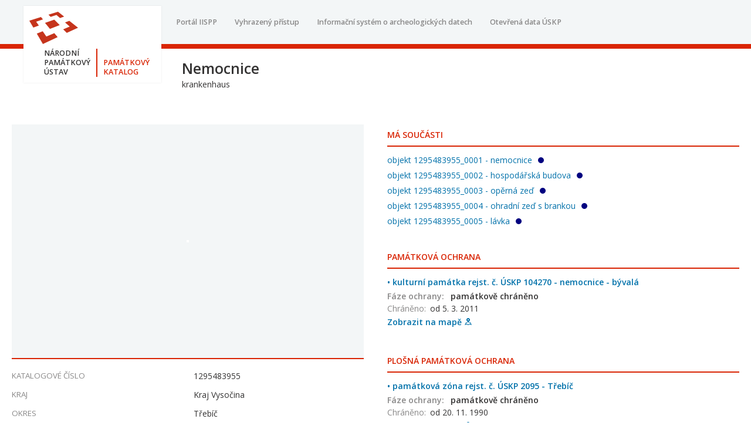

--- FILE ---
content_type: text/html; charset=utf-8
request_url: https://www.pamatkovykatalog.cz/nemocnice-703654
body_size: 1732
content:
<!DOCTYPE html>
<html>
	<head>
		<meta charset="utf-8" />
		<meta http-equiv="X-UA-Compatible" content="IE=edge" />
		<meta name="viewport" content="width=device-width, initial-scale=1, maximum-scale=1, user-scalable=no" />
		<title>nemocnice - Památkový Katalog</title>
		<link rel="stylesheet" href="https://fonts.googleapis.com/css?family=Open+Sans:400,600&subset=latin-ext" />
		<link rel="stylesheet" href="https://use.fontawesome.com/releases/v5.3.1/css/all.css" integrity="sha384-mzrmE5qonljUremFsqc01SB46JvROS7bZs3IO2EmfFsd15uHvIt+Y8vEf7N7fWAU" crossorigin="anonymous">
		<link rel="stylesheet" type="text/css" href="/style.css?v=3.1.0" />
	</head>
	<body>
		<noscript>
			<p style="
				display: flex;
				justify-content: center;
				align-items: center;
				min-height: 100vh;
				font-size: 3rem;
				text-align: center;
				padding: 50px;
			">
				Pro správnou funkci portálu si ve svém prohlížeči povolte JavaScript.
			</p>
		</noscript>
		<div id="app">
	<section style="opacity: 0" vocab="http://schema.org/" typeof="Place" resource="#prvek-1295483955">
		<meta property="url" name="url" content="https://www.pamatkovykatalog.cz/nemocnice-703654" />
		<meta property="address" typeof="PostalAddress">
			<meta property="streetAddress" name="streetAddress" content="Pomezní 108" />
			<meta property="addressLocality" name="addressLocality" content="Třebíč" />
			<meta property="addressRegion" name="addressRegion" content="Kraj Vysočina" />
			<meta property="addressCountry" name="addressCountry" content="CZ" />
		</meta>
		<h1>
			nemocnice
		</h1>
		<p>
			Objekt je situován na severní hranici bývalého židovského ghetta. Jedná se o bývalý chudobinec a nemocnici, která byla později přestavěna na bytový dům. Předmětem ochrany jsou dvě parcely se dvěma výškovými úrovněmi. Na první  je umístěna hlavní budova čtvercového půdorysu s průčelím do Pomezní ulice a  navazující dvorek, na druhé parcele oddělené opěrnou zdí je hospodářská stavba na půdorysu „L“. Z úrovně II. NP hlavní budovy vede betonová lávka do druhé části dvora. Plocha hospodářského dvora je vymezena cihelnou ohradní zdí.
   

		</p>
	</section>
		</div>
		<script>
			window.pkConfig = {
				appVersion: "3.1.0",
				testEnviroment: false,
				gaEnabled: false,
				iisppUrls: {
					portal: "https://iispp.npu.cz",
					internal: "https://iispp.npu.cz/katalog",
					sas: "http://isad.npu.cz/",
				},
				openDataDate: null,
			};
			document.addEventListener("DOMContentLoaded", function(event) {
				const nav = document.getElementById('navbar');
				const navBarToggle = document.getElementById('js-navbar-toggle');
				navBarToggle.addEventListener('click', () => {
					nav.classList.toggle('active');
				});
			});

		</script>
			<script src="/app.min.js?v=3.1.0"></script>
			<script async src="https://www.googletagmanager.com/gtag/js?id=UA-74496605-9"></script>
			<script>
				window.dataLayer = window.dataLayer || [];
				function gtag() {
					dataLayer.push(arguments);
				}

				function analyticsPageView() {
					gtag('config', 'UA-74496605-9', {
						'page_title' : window.document.title,
						'page_location': window.location.toString(),
					});
				}

				gtag('js', new Date());
				analyticsPageView();
			</script>
	</body>
</html>


--- FILE ---
content_type: text/css
request_url: https://www.pamatkovykatalog.cz/style.css?v=3.1.0
body_size: 8295
content:
*,*:after,*:before{padding:0px;margin:0px;box-sizing:border-box}html{line-height:1.15;-webkit-text-size-adjust:100%}hr{box-sizing:content-box;height:0;overflow:visible}pre{font-family:monospace,monospace;font-size:1em}a{background-color:rgba(0,0,0,0)}abbr[title]{border-bottom:none;text-decoration:underline;text-decoration:underline dotted}b,strong,th,dt{font-weight:600}code,kbd,samp{font-family:monospace,monospace;font-size:1em}small{font-size:80%}sub,sup{font-size:75%;line-height:0;position:relative;vertical-align:baseline}sub{bottom:-0.25em}sup{top:-0.5em}img{border-style:none}button,input,optgroup,select,textarea{font-family:inherit;font-size:100%;line-height:1.15}button,input{overflow:visible}button,select{text-transform:none}button,[type=button],[type=reset],[type=submit]{-webkit-appearance:button}button::-moz-focus-inner,[type=button]::-moz-focus-inner,[type=reset]::-moz-focus-inner,[type=submit]::-moz-focus-inner{border-style:none;padding:0}button:-moz-focusring,[type=button]:-moz-focusring,[type=reset]:-moz-focusring,[type=submit]:-moz-focusring{outline:1px dotted ButtonText}fieldset{padding:.35em .75em .625em}legend{box-sizing:border-box;color:inherit;display:table;max-width:100%;padding:0;white-space:normal}progress{vertical-align:baseline}textarea{overflow:auto}[type=checkbox],[type=radio]{box-sizing:border-box;padding:0}[type=number]::-webkit-inner-spin-button,[type=number]::-webkit-outer-spin-button{height:auto}[type=search]{-webkit-appearance:textfield;outline-offset:-2px}[type=search]::-webkit-search-decoration{-webkit-appearance:none}::-webkit-file-upload-button{-webkit-appearance:button;font:inherit}label[for],label.checkbox,label.radio,button,input[type=submit],input[type=button]{cursor:pointer}details{display:block}summary{display:list-item}template{display:none}[hidden]{display:none}ul,ol{list-style:none}@keyframes loadingPulse{0%{opacity:.4}45%{opacity:.25}100%{opacity:.4}}html,body{text-align:left;font-size:14px;font-family:"Open Sans","sans-serif";font-weight:400;color:#343333}a,a:visited,a:active{text-decoration:none;color:#0071aa;cursor:pointer}a:hover,a:focus{color:#005986;text-decoration:underline;outline:none}.text-block{margin:1rem 0}.text-block h2{font-size:1rem}.text-block p{margin:.25rem 0 1rem 0;text-align:justify;font-size:.9rem}.layout-column{width:100%;max-width:1240px;margin:0px auto}@media(max-width: 1280px){.layout-column{margin:0 20px;width:calc(100% - 40px)}}@media(max-width: 640px){.layout-column{margin:0 10px;width:calc(100% - 20px)}}#app,.app-layout{min-height:100vh;height:100%}.app-layout{display:flex;justify-content:space-between;align-items:stretch;flex-flow:column nowrap}.page-header{flex:0 0 auto}.page-header .layout-column{padding:0 0 0 250px}.page-header .top-strip{height:83px;background:#f3f6f7;border-bottom:8px solid #d92505}.page-header .top-strip .layout-column{position:relative;display:flex;justify-content:space-between;align-items:center;flex-flow:row nowrap;height:100%}.page-header .site-logo{position:absolute;top:10px;left:20px;display:flex;justify-content:flex-start;align-items:center;flex-flow:row wrap;min-width:230px;padding:10px;background:#fff;box-shadow:rgba(0,0,0,.1) 0 0 2px 0;text-decoration:none}.page-header .site-logo .image{display:block;width:100%;height:55px;background:url("/images/logo.svg") 0 50% no-repeat;background-size:contain;margin-bottom:8px}.page-header .site-logo .text{display:flex;justify-content:flex-start;align-items:flex-end;flex-flow:row nowrap}.page-header .site-logo .top,.page-header .site-logo .bottom{line-height:1.3;text-transform:uppercase;font-weight:600;font-size:.9rem}.page-header .site-logo .top{padding:0 10px 0 25px;border-right:2px solid #d92505;color:#343333}.page-header .site-logo .bottom{padding:0 10px;color:#d92505}.page-header .main-menu ul{display:flex;justify-content:flex-start;align-items:center;flex-flow:row nowrap;margin:0 15px}.page-header .main-menu ul a{display:block;padding:15px;color:#898888;font-weight:600;font-size:.9rem}.page-header .main-menu ul a:hover{text-decoration:none;color:#d92505}.page-header .test-enviroment-badge{margin:0 0 0 auto;padding:15px;border-radius:4px;color:#fff;background:#898888}.page-header .header-title{min-height:75px;padding-top:20px;padding-bottom:20px;display:flex;justify-content:center;align-items:flex-start;flex-flow:column nowrap}.page-header .header-title .page-title,.page-header .header-title .page-subtitle{margin:0px 40px}.page-header .header-title .page-title{font-size:1.75rem;font-weight:600}.page-header .header-title .page-title:first-letter{text-transform:uppercase}.page-header .header-title .page-subtitle{margin-top:5px;font-size:1rem;font-weight:400}@media(max-width: 640px){.page-header .layout-column{padding:0 0 0 80px}.page-header .top-strip{height:58px}.page-header .top-strip .layout-column{display:block}.page-header .site-logo{min-width:auto;width:80px;left:-5px;top:5px}.page-header .site-logo .image{margin:0;max-width:60px;max-height:40px}.page-header .site-logo .text{display:none}.page-header .main-menu ul{margin:0;justify-content:space-around;width:100%}.page-header .main-menu ul a{padding:15px 0px;line-height:18px}.page-header .test-enviroment-badge{position:absolute;top:0;left:50%;margin:0 -25px;width:50px;padding:2px;font-size:.5rem;text-align:center;border-radius:0 0 4px 4px;opacity:.5}.page-header .header-title{min-height:0;padding:20px 0px 10px 0px}.page-header .header-title .page-title,.page-header .header-title .page-subtitle{margin:0px}.page-header .header-title .page-title{font-size:1.5rem}.page-header .header-title .page-subtitle{margin-top:5px}}.page-content{flex:1 0 auto;padding:40px 0}.page-footer{flex:0 0 auto}.page-footer p{margin:5px 20px;line-height:1.4}.page-footer .dark-band{padding:40px 0;background:#222121;color:#898888}.page-footer .footer-block{display:flex;justify-content:space-between;align-items:center;flex-flow:row nowrap}.page-footer .footer-block:before{content:"?";font-size:72px;padding:0 0 0 20px}@media(max-width: 640px){.page-footer .footer-block:before{display:none}}.page-footer .footer-block p{flex:1;font-size:.95rem}.page-footer .copyright-block{padding:40px 0;text-align:center}.page-footer .copyright-block img{display:block;margin:0 auto 20px auto;max-width:640px;width:100%}.drab{color:#898888}.autocomplete-wrapper{position:relative}.autocomplete-wrapper .autocomplete{position:relative;z-index:10}.autocomplete-wrapper .autocomplete-menu{position:absolute;z-index:20;top:100%;margin:4px 0 0 0;padding:6px 0;width:100%;max-height:300px;overflow:auto;border:1px solid #dddcdc;border-radius:4px;border-top:none;text-align:left;background:#fff;box-shadow:1px 2px 4px #343333}.autocomplete-wrapper .autocomplete-menu:empty{display:none}.autocomplete-wrapper .autocomplete-item{padding:6px 12px;line-height:1.5;color:#343333}.autocomplete-wrapper .autocomplete-item:hover,.autocomplete-wrapper .autocomplete-item.highlight{background:#0071aa;color:#fff}.autocomplete-wrapper .loading-wrapper{position:absolute;top:1px;right:1px;z-index:20;margin:1px;width:32px;height:32px;display:flex;justify-content:center;align-items:center;flex-flow:row nowrap}.button{display:inline-flex;justify-content:space-between;align-items:stretch;overflow:hidden;height:36px;line-height:36px;border:none;border-radius:4px;outline:none !important;text-decoration:none !important;color:#fff !important;cursor:pointer;background-color:#898888;transition:ease-in .1s background-color}.button:not(:first-child){margin-right:4px}.button:not(:last-child){margin-left:4px}.button .button-text{padding:0 12px}.button .button-icon{display:flex;justify-content:center;align-items:center;flex-flow:row nowrap;padding:0 8px;height:36px}.button .button-icon .icon{fill:#fff;width:18px;height:18px;margin:0}.button:hover{background-color:#706e6e}.button .button-icon{background-color:#706e6e}.button.primary{background-color:#d92505;transition:ease-in .1s background-color}.button.primary:hover{background-color:#c11f02}.button.primary .button-icon{background-color:#c11f02}.button.secondary{background-color:#0071aa;transition:ease-in .1s background-color}.button.secondary:hover{background-color:#005986}.button.secondary .button-icon{background-color:#005986}.button.disabled{opacity:.5;pointer-events:none;background-color:#898888;transition:ease-in .1s background-color}.button.disabled:hover{background-color:#706e6e}.button.disabled .button-icon{background-color:#706e6e}.button_file{display:inline-flex;justify-content:space-between;align-items:stretch;overflow:hidden;height:22px;line-height:22px;border:none;border-radius:4px;outline:none !important;text-decoration:none !important;color:#fff !important;cursor:pointer;background-color:#898888;transition:ease-in .1s background-color}.button_file:not(:first-child){margin-right:4px}.button_file:not(:last-child){margin-left:4px}.button_file .button-text{padding:0 12px}.button_file .button-icon{display:flex;justify-content:center;align-items:center;flex-flow:row nowrap;padding:0 8px;height:22px}.button_file .button-icon .icon{fill:#fff;width:18px;height:18px;margin:0}.button_file:hover{background-color:#706e6e}.button_file .button-icon{background-color:#706e6e}.button_file.primary{background-color:#d92505;transition:ease-in .1s background-color}.button_file.primary:hover{background-color:#c11f02}.button_file.primary .button-icon{background-color:#c11f02}.button_file.secondary{background-color:#0071aa;transition:ease-in .1s background-color}.button_file.secondary:hover{background-color:#005986}.button_file.secondary .button-icon{background-color:#005986}.button_file.disabled{opacity:.5;pointer-events:none;background-color:#898888;transition:ease-in .1s background-color}.button_file.disabled:hover{background-color:#706e6e}.button_file.disabled .button-icon{background-color:#706e6e}.react-datepicker__year-read-view--down-arrow,.react-datepicker__month-read-view--down-arrow,.react-datepicker-popper[data-placement^=bottom] .react-datepicker__triangle,.react-datepicker-popper[data-placement^=bottom] .react-datepicker__triangle{margin-left:-8px;position:absolute}.react-datepicker__year-read-view--down-arrow,.react-datepicker__month-read-view--down-arrow,.react-datepicker-popper[data-placement^=bottom] .react-datepicker__triangle,.react-datepicker-popper[data-placement^=bottom] .react-datepicker__triangle,.react-datepicker__year-read-view--down-arrow::before,.react-datepicker__month-read-view--down-arrow::before,.react-datepicker-popper[data-placement^=bottom] .react-datepicker__triangle::before{box-sizing:content-box;position:absolute;border:8px solid rgba(0,0,0,0);height:0;width:1px}.react-datepicker__year-read-view--down-arrow::before,.react-datepicker__month-read-view--down-arrow::before,.react-datepicker-popper[data-placement^=bottom] .react-datepicker__triangle::before{content:"";z-index:-1;border-width:8px;left:-8px;border-bottom-color:#b4b3b3}.react-datepicker-popper[data-placement^=bottom] .react-datepicker__triangle{top:0;margin-top:-8px}.react-datepicker-popper[data-placement^=bottom] .react-datepicker__triangle,.react-datepicker-popper[data-placement^=bottom] .react-datepicker__triangle::before{border-top:none;border-bottom-color:#dddcdc}.react-datepicker-popper[data-placement^=bottom] .react-datepicker__triangle::before{top:-1px;border-bottom-color:#b4b3b3}.react-datepicker__year-read-view--down-arrow,.react-datepicker__month-read-view--down-arrow,.react-datepicker-popper[data-placement^=bottom] .react-datepicker__triangle{bottom:0;margin-bottom:-8px}.react-datepicker__year-read-view--down-arrow,.react-datepicker__month-read-view--down-arrow,.react-datepicker-popper[data-placement^=bottom] .react-datepicker__triangle,.react-datepicker__year-read-view--down-arrow::before,.react-datepicker__month-read-view--down-arrow::before,.react-datepicker-popper[data-placement^=bottom] .react-datepicker__triangle::before{border-bottom:none;border-top-color:#fff}.react-datepicker__year-read-view--down-arrow::before,.react-datepicker__month-read-view--down-arrow::before,.react-datepicker-popper[data-placement^=bottom] .react-datepicker__triangle::before{bottom:-1px;border-top-color:#b4b3b3}.react-datepicker-wrapper{display:inline-block}.react-datepicker{font-size:.9rem;background-color:#fff;color:#343333;border:1px solid #b4b3b3;border-radius:4px;display:inline-block;position:relative;box-shadow:1px 2px 4px #343333}.react-datepicker__triangle{position:absolute;left:50px;display:none}.react-datepicker-popper{z-index:1}.react-datepicker-popper[data-placement^=bottom]{margin-top:10px;margin-bottom:6px;margin-left:8px;margin-right:8px}.react-datepicker-popper[data-placement^=bottom] .react-datepicker__triangle{left:auto;right:42px}.react-datepicker-popper[data-placement^=bottom] .react-datepicker__triangle{left:42px;right:auto}.react-datepicker__header{text-align:center;background-color:#dddcdc;border-bottom:1px solid #b4b3b3;border-top-left-radius:4px;border-top-right-radius:4px;padding-top:8px;position:relative}.react-datepicker__header--time{padding-bottom:8px}.react-datepicker__year-dropdown-container--select,.react-datepicker__month-dropdown-container--select,.react-datepicker__year-dropdown-container--scroll,.react-datepicker__month-dropdown-container--scroll{display:inline-block;margin:0 2px}.react-datepicker__current-month,.react-datepicker-time__header{margin-top:0;color:#000;font-weight:600;font-size:1.062rem}.react-datepicker__navigation{line-height:1.8rem;text-align:center;cursor:pointer;position:absolute;top:10px;width:0;height:0;overflow:hidden;border:.45rem solid rgba(0,0,0,0);z-index:1}.react-datepicker__navigation--previous{left:10px;border-right-color:#343333}.react-datepicker__navigation--previous:hover{border-right-color:#0071aa}.react-datepicker__navigation--next{right:10px;border-left-color:#343333}.react-datepicker__navigation--next--with-time:not(.react-datepicker__navigation--next--with-today-button){right:80px}.react-datepicker__navigation--next:hover{border-left-color:#0071aa}.react-datepicker__navigation--years{position:relative;top:0;display:block;margin-left:auto;margin-right:auto}.react-datepicker__navigation--years-previous{top:4px;border-top-color:#dddcdc}.react-datepicker__navigation--years-previous:hover{border-top-color:#c4c2c2}.react-datepicker__navigation--years-upcoming{top:-4px;border-bottom-color:#dddcdc}.react-datepicker__navigation--years-upcoming:hover{border-bottom-color:#c4c2c2}.react-datepicker__month-container{float:left}.react-datepicker__month{margin:.4rem;text-align:center}.react-datepicker__time-container{float:right;border-left:1px solid #b4b3b3}.react-datepicker__time-container--with-today-button{display:inline;border:1px solid #aeaeae;border-radius:.3rem;position:absolute;right:-72px;top:0}.react-datepicker__time-container .react-datepicker__time{position:relative;background:#fff}.react-datepicker__time-container .react-datepicker__time .react-datepicker__time-box{width:70px;overflow-x:hidden}.react-datepicker__time-container .react-datepicker__time .react-datepicker__time-box ul.react-datepicker__time-list{list-style:none;margin:0;height:calc(195px + 0.9rem);overflow-y:scroll;padding-right:30px;width:100%}.react-datepicker__time-container .react-datepicker__time .react-datepicker__time-box ul.react-datepicker__time-list li.react-datepicker__time-list-item{padding:5px 10px}.react-datepicker__time-container .react-datepicker__time .react-datepicker__time-box ul.react-datepicker__time-list li.react-datepicker__time-list-item:hover{cursor:pointer;background-color:#dddcdc}.react-datepicker__time-container .react-datepicker__time .react-datepicker__time-box ul.react-datepicker__time-list li.react-datepicker__time-list-item--selected{background-color:#0071aa;color:#fff;font-weight:600}.react-datepicker__time-container .react-datepicker__time .react-datepicker__time-box ul.react-datepicker__time-list li.react-datepicker__time-list-item--selected:hover{background-color:#0071aa}.react-datepicker__time-container .react-datepicker__time .react-datepicker__time-box ul.react-datepicker__time-list li.react-datepicker__time-list-item--disabled{color:#dddcdc}.react-datepicker__time-container .react-datepicker__time .react-datepicker__time-box ul.react-datepicker__time-list li.react-datepicker__time-list-item--disabled:hover{cursor:default;background-color:rgba(0,0,0,0)}.react-datepicker__week-number{color:#dddcdc;display:inline-block;width:1.8rem;line-height:1.8rem;text-align:center;margin:.166rem}.react-datepicker__week-number.react-datepicker__week-number--clickable{cursor:pointer}.react-datepicker__week-number.react-datepicker__week-number--clickable:hover{border-radius:4px;background-color:#dddcdc}.react-datepicker__day-names,.react-datepicker__week{white-space:nowrap}.react-datepicker__day-name,.react-datepicker__day,.react-datepicker__time-name{color:#343333;display:inline-block;width:1.8rem;line-height:1.8rem;text-align:center;margin:.166rem}.react-datepicker__day{cursor:pointer;border:1px solid rgba(0,0,0,0)}.react-datepicker__day:hover{border-radius:4px;border-color:#0071aa;color:#0071aa}.react-datepicker__day--today{font-weight:600}.react-datepicker__day--outside-month{color:#898888}.react-datepicker__day--highlighted{border-radius:4px;background-color:#0071aa;color:#fff}.react-datepicker__day--highlighted:hover{color:#fff;background-color:#006091}.react-datepicker__day--highlighted-custom-1{color:#f0f}.react-datepicker__day--highlighted-custom-2{color:green}.react-datepicker__day--selected,.react-datepicker__day--in-selecting-range,.react-datepicker__day--in-range{border-radius:4px;background-color:#0071aa;color:#fff}.react-datepicker__day--selected:hover,.react-datepicker__day--in-selecting-range:hover,.react-datepicker__day--in-range:hover{color:#fff;background-color:#005986;border-color:rgba(0,0,0,0)}.react-datepicker__day--keyboard-selected{border-radius:4px;background-color:#0093dd;color:#fff}.react-datepicker__day--keyboard-selected:hover{border-color:rgba(0,0,0,0);background-color:#005986}.react-datepicker__day--in-selecting-range:not(.react-datepicker__day--in-range){background-color:rgba(0,113,170,.5)}.react-datepicker__month--selecting-range .react-datepicker__day--in-range:not(.react-datepicker__day--in-selecting-range){background-color:#dddcdc;color:#343333}.react-datepicker__day--disabled{cursor:default;color:#dddcdc}.react-datepicker__day--disabled:hover{background-color:rgba(0,0,0,0)}.react-datepicker__input-container{position:relative;width:100%}.react-datepicker__input-container input{width:100%}.react-datepicker__year-read-view,.react-datepicker__month-read-view{margin:5px 0 0 0;border:1px solid rgba(0,0,0,0);border-radius:4px}.react-datepicker__year-read-view:hover,.react-datepicker__month-read-view:hover{cursor:pointer}.react-datepicker__year-read-view:hover .react-datepicker__year-read-view--down-arrow,.react-datepicker__year-read-view:hover .react-datepicker__month-read-view--down-arrow,.react-datepicker__month-read-view:hover .react-datepicker__year-read-view--down-arrow,.react-datepicker__month-read-view:hover .react-datepicker__month-read-view--down-arrow{border-top-color:#c4c2c2}.react-datepicker__year-read-view--down-arrow,.react-datepicker__month-read-view--down-arrow{border-top-color:#dddcdc;float:right;margin-left:20px;top:5px;position:relative;border-width:.45rem}.react-datepicker__year-dropdown,.react-datepicker__month-dropdown{background-color:#dddcdc;position:absolute;width:50%;left:25%;top:30px;z-index:1;text-align:center;border-radius:4px;border:1px solid #b4b3b3}.react-datepicker__year-dropdown:hover,.react-datepicker__month-dropdown:hover{cursor:pointer}.react-datepicker__year-dropdown--scrollable,.react-datepicker__month-dropdown--scrollable{height:150px;overflow-y:scroll}.react-datepicker__year-option,.react-datepicker__month-option{line-height:20px;width:100%;display:block;margin-left:auto;margin-right:auto}.react-datepicker__year-option:first-of-type,.react-datepicker__month-option:first-of-type{border-top-left-radius:4px;border-top-right-radius:4px}.react-datepicker__year-option:last-of-type,.react-datepicker__month-option:last-of-type{-webkit-user-select:none;-moz-user-select:none;-ms-user-select:none;user-select:none;border-bottom-left-radius:4px;border-bottom-right-radius:4px}.react-datepicker__year-option:hover,.react-datepicker__month-option:hover{background-color:#dddcdc}.react-datepicker__year-option:hover .react-datepicker__navigation--years-upcoming,.react-datepicker__month-option:hover .react-datepicker__navigation--years-upcoming{border-bottom-color:#c4c2c2}.react-datepicker__year-option:hover .react-datepicker__navigation--years-previous,.react-datepicker__month-option:hover .react-datepicker__navigation--years-previous{border-top-color:#c4c2c2}.react-datepicker__year-option--selected,.react-datepicker__month-option--selected{position:absolute;left:15px}.react-datepicker__close-icon{position:absolute;top:50%;right:5px;z-index:20;margin:-10px 0;width:20px;height:20px;line-height:20px;text-align:center;text-decoration:none !important;font-size:20px;border:none;background:none;outline:none}.react-datepicker__close-icon:after{content:"×";color:#898888}.react-datepicker__close-icon:hover:after{color:#d92505}.react-datepicker__today-button{background:#dddcdc;border-top:1px solid #b4b3b3;cursor:pointer;text-align:center;font-weight:600;padding:5px 0;clear:left}.react-datepicker__portal{position:fixed;width:100vw;height:100vh;background-color:rgba(0,0,0,.8);left:0;top:0;justify-content:center;align-items:center;display:flex;z-index:2147483647}.react-datepicker__portal .react-datepicker__day-name,.react-datepicker__portal .react-datepicker__day,.react-datepicker__portal .react-datepicker__time-name{width:3rem;line-height:3rem}@media(max-width: 400px),(max-height: 550px){.react-datepicker__portal .react-datepicker__day-name,.react-datepicker__portal .react-datepicker__day,.react-datepicker__portal .react-datepicker__time-name{width:2rem;line-height:2rem}}.react-datepicker__portal .react-datepicker__current-month,.react-datepicker__portal .react-datepicker-time__header{font-size:1.62rem}.react-datepicker__portal .react-datepicker__navigation{border:.81rem solid rgba(0,0,0,0)}.react-datepicker__portal .react-datepicker__navigation--previous{border-right-color:#dddcdc}.react-datepicker__portal .react-datepicker__navigation--previous:hover{border-right-color:#c4c2c2}.react-datepicker__portal .react-datepicker__navigation--next{border-left-color:#dddcdc}.react-datepicker__portal .react-datepicker__navigation--next:hover{border-left-color:#c4c2c2}.error-block{padding:100px;text-align:center;font-size:1.25rem;line-height:2;color:#898888}.file-list h2{padding:10px 0;border-bottom:2px solid #d92505;font-size:1.5rem;text-transform:uppercase;color:#d92505;margin-bottom:20px;margin-top:5px}.file-list p{font-size:1rem}.file-list .info{padding-left:2rem;display:block;list-style-type:disc;margin-block-start:1em;margin-block-end:1em;margin-inline-start:0px;margin-inline-end:0px;padding-inline-start:40px;padding-left:2rem}.file-list .info li{display:list-item;text-align:-webkit-match-parent;margin-bottom:.25rem}.file-list .files td{padding-bottom:5px;padding-top:5px;padding-right:5px}.file-list .files h3{display:flex;justify-content:flex-start;align-items:center;flex-flow:row nowrap}.file-list .files h3 .name{font-weight:400;color:#0071aa;font-size:1rem;font-weight:600;margin-right:3px}.file-infotext{max-width:600px;display:block;padding-right:20px;font-size:.9rem !important}.form-group{margin:10px 0;display:flex;justify-content:center;align-items:stretch;flex-flow:row nowrap}.form-group.buttons{display:flex;justify-content:center;align-items:center;flex-flow:row nowrap;padding:16px 0}.form-group.buttons button{margin:0 16px}.form-group .group-label{flex:0 0 320px;line-height:36px;text-transform:uppercase;font-weight:300;color:#898888}.form-group .group-input{flex:1}.form-group .group-input>input{display:block;width:100%}.form-group .group-input.checkbox-wrapper{display:flex;justify-content:flex-start;align-items:center;flex-flow:row nowrap}.form-group .group-input.checkbox-wrapper>input{display:inline;width:15px;height:15px}@media(max-width: 960px){.form-group{display:block}.form-group .group-label{padding-top:10px}}.loader-wrapper{height:100%;display:flex;justify-content:flex-start;align-items:center;flex-flow:row nowrap}.input-list{display:flex;justify-content:flex-start;align-items:flex-start;flex-flow:row wrap}.input-list label{display:flex;justify-content:flex-start;align-items:center;flex-flow:row nowrap;margin:0;padding:8px 16px 8px 0;width:auto;cursor:pointer}.input-list input{width:15px;height:15px;margin-right:8px}@keyframes loadingInputPulse{0%{background:rgba(243,246,247,.75)}45%{background:#fff}100%{background:rgba(243,246,247,.75)}}input{border:1px solid #dddcdc;padding:4px 8px;line-height:26px;border-radius:4px;outline:none}input:hover{border-color:#b4b3b3}input:focus{border-color:#0071aa}.input-loading{position:relative;padding:4px 8px;height:36px;line-height:26px;border:1px solid #dddcdc;border-radius:4px;color:#898888;animation:loadingInputPulse 2s infinite}.input-loading:after{content:"";position:absolute;top:14px;right:16px;border:solid;border-color:#898888 rgba(0,0,0,0) rgba(0,0,0,0) rgba(0,0,0,0);border-width:7px 5px}.input-loading-error{padding:4px 8px;height:36px;line-height:26px;border:1px solid #dddcdc;border-radius:4px;background:#f3f6f7;color:#d92505}@keyframes Select-animation-spin{to{transform:rotate(1turn)}}@-webkit-keyframes Select-animation-spin{to{-webkit-transform:rotate(1turn)}}.Select{position:relative;text-align:left}.Select,.Select div,.Select input,.Select span{-webkit-box-sizing:border-box;-moz-box-sizing:border-box;box-sizing:border-box}.Select.is-disabled>.Select-control{background-color:#f3f6f7;border-color:#b4b3b3}.Select.is-disabled>.Select-control:hover{box-shadow:none}.Select.is-disabled .Select-arrow-zone{cursor:default;pointer-events:none}.Select.is-disabled .Select-arrow{border-top-color:#888}.Select .icon{margin-right:10px}.Select-control{background-color:#fff;border-color:#eae9e9 #dddcdc #c4c2c2;border-radius:4px;border:1px solid #dddcdc;color:#343333;cursor:default;display:table;border-spacing:0;border-collapse:separate;height:36px;outline:none;overflow:hidden;position:relative;width:100%}.Select-control .Select-input:focus{outline:none}.Select-control:hover{border-color:#b4b3b3}.is-focused>.Select-control{border-color:#005986}.is-searchable.is-open>.Select-control{cursor:text}.is-open>.Select-control{background:#fff}.is-open>.Select-control .Select-arrow{top:-1px;border-color:rgba(0,0,0,0) rgba(0,0,0,0) #343333 rgba(0,0,0,0) !important;border-width:7px 5px}.is-searchable.is-focused:not(.is-open)>.Select-control{cursor:text}.Select-placeholder,.Select--single>.Select-control .Select-value{bottom:0;color:#b4b3b3;left:0;line-height:34px;padding-left:12px;padding-right:52px;position:absolute;right:0;top:0;max-width:100%;overflow:hidden;text-overflow:ellipsis;white-space:nowrap}.has-value.Select--single>.Select-control .Select-value .Select-value-label,.has-value.is-pseudo-focused.Select--single>.Select-control .Select-value .Select-value-label{color:#343333}.has-value.Select--single>.Select-control .Select-value a.Select-value-label,.has-value.is-pseudo-focused.Select--single>.Select-control .Select-value a.Select-value-label{cursor:pointer;text-decoration:none}.has-value.Select--single>.Select-control .Select-value a.Select-value-label:hover,.has-value.Select--single>.Select-control .Select-value a.Select-value-label:focus,.has-value.is-pseudo-focused.Select--single>.Select-control .Select-value a.Select-value-label:hover,.has-value.is-pseudo-focused.Select--single>.Select-control .Select-value a.Select-value-label:focus{color:#005986;outline:none;text-decoration:underline}.Select-input{height:34px;padding-left:12px;padding-right:12px;vertical-align:middle}.Select-input>input{background:none rgba(0,0,0,0);border:0 none;box-shadow:none;cursor:default;display:inline-block;font-family:inherit;font-size:inherit;margin:0;outline:none;line-height:14px;padding:8px 0 12px;-webkit-appearance:none}.is-focused .Select-input>input{cursor:text}.has-value.is-pseudo-focused .Select-input{opacity:0}.Select-control:not(.is-searchable)>.Select-input{outline:none}.Select-loading-zone{cursor:pointer;display:table-cell;position:relative;text-align:center;vertical-align:middle;width:16px}.Select-loading{-webkit-animation:Select-animation-spin 400ms infinite linear;-o-animation:Select-animation-spin 400ms infinite linear;animation:Select-animation-spin 400ms infinite linear;width:16px;height:16px;box-sizing:border-box;border-radius:50%;border:2px solid #dddcdc;border-right-color:#343333;display:inline-block;position:relative;vertical-align:middle}.Select-clear-zone{-webkit-animation:Select-animation-fadeIn 200ms;-o-animation:Select-animation-fadeIn 200ms;animation:Select-animation-fadeIn 200ms;color:#898888;cursor:pointer;display:table-cell;position:relative;text-align:center;vertical-align:middle;width:17px}.Select-clear-zone:hover{color:#d92505}.Select-clear{position:relative;display:inline-block;font-size:18px;line-height:1}.Select--multi .Select-clear-zone{width:17px}.Select--multi .Select-multi-value-wrapper{display:inline-block}.Select .Select-aria-only{display:inline-block;height:1px;width:1px;margin:-1px;clip:rect(0, 0, 0, 0);overflow:hidden}.Select-arrow-zone{cursor:pointer;display:table-cell;position:relative;text-align:center;vertical-align:middle;width:30px}.Select-arrow{border-color:#343333 rgba(0,0,0,0) rgba(0,0,0,0) rgba(0,0,0,0);border-style:solid;border-width:7px 5px;display:inline-block;height:0;width:0;position:relative;top:6px;right:6px}.is-open .Select-arrow,.Select-arrow-zone:hover>.Select-arrow{border-top-color:#343333}@-webkit-keyframes Select-animation-fadeIn{from{opacity:0}to{opacity:1}}@keyframes Select-animation-fadeIn{from{opacity:0}to{opacity:1}}.Select--multi .Select-input{vertical-align:middle;margin-left:12px;padding:0}.Select--multi.has-value .Select-input{margin-left:4px}.Select--multi .Select-value{background-color:#efeeee;border-radius:4px;border:1px solid #dddcdc;color:#343333;display:inline-block;font-size:1rem;margin-left:4px;margin-top:4px;vertical-align:top}.Select--multi .Select-value-icon,.Select--multi .Select-value-label{display:inline-block;vertical-align:middle}.Select--multi .Select-value-label{border-bottom-right-radius:4px;border-top-right-radius:4px;cursor:default;padding:5px 10px;height:27px;line-height:16px;white-space:nowrap}.Select--multi a.Select-value-label{color:#343333;cursor:pointer;text-decoration:none}.Select--multi a.Select-value-label:hover{text-decoration:underline}.Select--multi .Select-value-icon{cursor:pointer;border-bottom-left-radius:4px;border-top-left-radius:4px;border-right:1px solid #dddcdc;background-color:#dddcdc;padding:3px 6px 5px}.Select--multi .Select-value-icon:hover,.Select--multi .Select-value-icon:focus{background-color:#d92505;color:#fff}.Select--multi .Select-value-icon:active{background-color:#dddcdc}.Select--multi.is-disabled .Select-value{background-color:#fcfcfc;border:1px solid #e3e3e3;color:#333}.Select--multi.is-disabled .Select-value-icon{cursor:not-allowed;border-right:1px solid #e3e3e3}.Select--multi.is-disabled .Select-value-icon:hover,.Select--multi.is-disabled .Select-value-icon:focus,.Select--multi.is-disabled .Select-value-icon:active{background-color:#fcfcfc}.Select-menu-outer{position:absolute;top:100%;z-index:100;margin-top:4px;padding:6px 0;width:100%;max-height:362px;overflow-y:auto;border-radius:4px;border:1px solid #dddcdc;background-color:#fff;box-shadow:1px 2px 4px #343333;-webkit-overflow-scrolling:touch}.Select-option-group .Select-option-group-label{box-sizing:border-box;display:block;padding:9px 12px;line-height:15px;font-weight:600;background-color:#f3f6f7;border-top:1px solid #dddcdc;border-bottom:1px solid #dddcdc}.Select-option-group .Select-option{padding-left:10px}.Select-option{box-sizing:border-box;background-color:#fff;color:#343333;cursor:pointer;display:block;padding:6px 12px;line-height:1.5;white-space:normal}.Select-option:last-child{border-bottom-right-radius:4px;border-bottom-left-radius:4px}.Select-option.is-focused{background-color:#005986;color:#fff}.Select-option.is-selected{background-color:#0071aa;color:#fff}.Select-option.is-disabled{color:#898888;cursor:default}.Select-noresults{box-sizing:border-box;color:#898888;cursor:default;display:block;padding:5px 12px}@keyframes spin{0%{transform:rotate(0deg)}100%{transform:rotate(360deg)}}.icon{display:inline-block;margin:0px 5px;width:12px;height:12px;fill:#343333}.icon svg{display:block;width:100%;height:100%}.icon-spinner{animation:spin .9s linear infinite}a .icon{fill:#0071aa}a:hover .icon{fill:#005986}.loading-block{padding:100px;text-align:center;font-size:1.25rem;line-height:2;color:#898888}.loading-block .icon{margin:0 0 100px 0;fill:#d92505;width:72px;height:72px}.no-results{padding:100px;text-align:center;font-size:1.25rem;line-height:2;color:#898888}.paginator{margin:20px 0;display:flex;justify-content:space-between;align-items:stretch;flex-flow:row nowrap}.paginator .pages{display:flex;flex-wrap:wrap;user-select:none}.paginator .pages a,.paginator .pages span{margin:0 4px;padding:0 12px;min-width:40px;line-height:36px;border-radius:4px;text-align:center;text-decoration:none;color:#0071aa}.paginator .pages .dots{padding:0;min-width:0;color:#b4b3b3}.paginator .pages .current{background-color:#0071aa;color:#fff;font-weight:600}.paginator .pages a:hover{background-color:#005986;text-decoration:none;color:#fff}.paginator .pages-info{display:none}@media(max-width: 960px){.paginator .button .button-text{display:none}}@media(max-width: 640px){.paginator .button{min-width:initial}.paginator .button .icon{margin:0}.paginator .button .button-text{display:none}.paginator .pages{display:none}.paginator .pages-info{display:block;text-align:center;line-height:40px}}.permanent-links label,.permanent-links input{display:block}.permanent-links label{padding:5px 0}.permanent-links input{margin:5px 0 20px;padding:5px;width:100%}.permanent-links input:focus{border:1px solid #b4b3b3}.protection-type-dot{display:inline-block;width:10px;height:10px;margin-left:4px;border-radius:50%;min-width:10px;min-width:10px}.protection-type-dot.before{margin-left:0;margin-right:4px}.results-controls{display:flex;justify-content:space-between;align-items:center;flex-flow:row nowrap;margin:40px 0;padding:0 0 10px 0;border-bottom:1px solid #dddcdc}.results-controls .control,.results-controls .left-controls{display:flex;justify-content:flex-start;align-items:center;flex-flow:row nowrap}.results-controls .control{margin:10px 0}.results-controls .control:not(:last-child){margin-right:20px}.results-controls label{margin-right:20px;font-weight:600}.results-controls .Select{width:175px}@media(max-width: 960px){.results-controls,.results-controls .left-controls{flex-wrap:wrap}.results-controls .left-controls,.results-controls .right-controls{flex-basis:100%}.results-controls .left-controls{order:10}.results-controls .right-controls{order:5}.results-controls .right-controls .control{justify-content:flex-end}}@media(max-width: 640px){.results-controls .left-controls .button-text{display:none}}.results-list{margin:40px 0}.results-list .list-item{display:flex;justify-content:space-between;align-items:flex-start;flex-flow:row nowrap;margin:40px 0;padding:20px 0;border-bottom:1px solid #dddcdc}.results-list .image-wrapper{display:flex;justify-content:center;align-items:center;flex-flow:row nowrap;flex:0 0 250px;height:175px;text-decoration:none !important}.results-list .image-wrapper img{max-width:100%;max-height:100%}.results-list .image-wrapper img:hover{box-shadow:0px 0px 4px #0071aa}.results-list .image-wrapper .no-public-image{display:flex;justify-content:center;align-items:center;flex-flow:row nowrap;width:80%;height:100%;background:#f3f6f7;text-align:center;color:#898888}.results-list .item-content{margin-left:40px;flex:1}.results-list .title{text-decoration:none}.results-list .title:hover .category{background:#0071aa;color:#fff}.results-list .title:hover .name{color:#005986;text-decoration:underline}.results-list .title h4{display:flex;justify-content:flex-start;align-items:center;flex-flow:row nowrap;font-size:1.5rem;font-weight:400;color:#0071aa}.results-list .title h4 .category{margin-right:10px;padding:4px 8px;border-radius:4px;background:#dddcdc;font-size:1rem;color:#343333}.results-list .title h4 .name{font-weight:600}.results-list .title h4 .name+.protection-type-dot{margin-left:10px}.results-list p{margin:15px 0}.results-list dl{display:flex;justify-content:flex-start;align-items:flex-start;flex-flow:row wrap}.results-list dt,.results-list dd{line-height:1.25rem;margin:0 0 5px 0}.results-list dt{text-transform:uppercase;font-weight:300;color:#898888;flex:0 0 270px}.results-list dd{flex:0 0 calc(100% - 300px)}.results-list dd p{margin:0 0 5px 0}.results-list dd p:last-child{margin-bottom:0}@media(max-width: 960px){.results-list dt,.results-list dd{flex-basis:100%}.results-list dt:not(:first-child){margin-top:10px}}@media(max-width: 640px){.results-list .list-item{display:block}.results-list .list-item .image-wrapper{height:auto}.results-list .list-item .image-wrapper img{max-height:200px}.results-list .list-item .no-public-image{height:36px}.results-list .list-item .item-content{margin:40px 0 0 0}}.results-table{width:100%;margin:40px 0;border-collapse:collapse;font-size:.9rem}.results-table tbody tr{position:relative;z-index:10}.results-table tbody tr:hover{z-index:20}.results-table tbody tr:hover td{border-bottom-color:#0071aa;color:#0071aa}.results-table td,.results-table th{vertical-align:top}.results-table td.image,.results-table th.image{width:44px}.results-table td.index-number,.results-table th.index-number{width:15%}.results-table td.category,.results-table th.category{width:60px;white-space:nowrap}.results-table td.location,.results-table th.location{width:35%}.results-table td.protection-types,.results-table th.protection-types{width:10%}.results-table th{padding:6px 0px;border-bottom:1px solid #b4b3b3}.results-table td{border-bottom:1px solid #f3f6f7}.results-table td:first-child{border-left:2px solid #000}.results-table a{display:block;width:100%;height:100%;line-height:20px;padding:8px 8px 8px 0;color:#343333;text-decoration:none}.results-table .image-wrapper{position:relative;display:flex;justify-content:center;align-items:center;flex-flow:row nowrap;overflow:visible}.results-table .image-wrapper img{position:relative;z-index:10;max-width:22px;max-height:22px}.results-table .image-wrapper .no-public-image{display:flex;justify-content:center;align-items:center;flex-flow:row nowrap;width:50%;height:75%;border-radius:4px;background:#f3f6f7;font-size:1.5rem;color:#898888}.results-table .image-wrapper:hover img{position:absolute;top:4px;left:6px;z-index:30;max-width:200px;max-height:200px;border:1px solid #0071aa;box-shadow:1px 2px 4px #343333}.date-range{display:flex;justify-content:flex-start;align-items:center;flex-flow:row nowrap}.date-range .react-datepicker-wrapper{width:240px}.date-range .separator{margin:0 20px}.fulltext-input{margin:20px 0;padding:10px 20px;width:100%;font-size:1.25rem}.search-mode-select{display:flex;justify-content:flex-start;align-items:stretch;flex-flow:row wrap;margin:20px -4px}.search-mode-select .button{margin:4px}.search-options-tiles{margin:20px 0}.search-options-tiles .left,.search-options-tiles .right{display:flex;justify-content:flex-start;align-items:stretch;flex-flow:row nowrap;margin:4px -4px}.search-options-tiles .option-tile{display:flex;justify-content:center;align-items:center;flex-flow:row nowrap;flex:0 0 calc((100% - 48px)/6);margin:4px;padding:0 4px;height:60px;border:4px solid rgba(0,0,0,0);border-top:none;border-bottom:none;border-radius:4px;text-align:center;text-decoration:none;background:#dddcdc;color:#343333;user-select:none}.search-options-tiles .option-tile.ts,.search-options-tiles .option-tile.sd{background:#c4c2c2}.search-options-tiles .option-tile.active{color:#fff;background:#d92505}.search-options-tiles .option-tile.active:hover{background:#c11f02}.search-options-tiles .option-tile:hover{color:#fff;background:#898888}@media(max-width: 640px){.search-options-tiles{display:flex;justify-content:space-between;align-items:flex-start;flex-flow:row wrap}.search-options-tiles .left,.search-options-tiles .right{display:block;flex:0 0 50%}.search-options-tiles .option-tile{height:48px}}.search-type-select{display:flex;justify-content:space-around;align-items:stretch;flex-flow:row nowrap}.search-type-select a{display:flex;justify-content:space-between;align-items:center;flex-flow:column nowrap;flex:1;min-height:360px;margin:40px;background:#dddcdc;color:#343333;user-select:none;outline:none;text-decoration:none}.search-type-select a:hover{background:#c11f02}.search-type-select a:hover *{color:#fff !important;text-decoration:none !important}.search-type-select a h4,.search-type-select a p{padding:20px}.search-type-select a h4{display:flex;justify-content:center;align-items:center;flex-flow:row nowrap;height:40%;line-height:1.5;color:#d92505;text-decoration:underline;text-align:center;font-size:1.9rem}.search-type-select a p{height:60%;background:rgba(52,51,51,.125)}@media(max-width: 960px){.search-type-select{display:block}.search-type-select a{display:block;min-height:auto}.search-type-select a h4,.search-type-select a p{height:auto}.search-type-select a h4{padding:40px 20px}}.year-range{display:flex;justify-content:flex-start;align-items:center;flex-flow:row nowrap}.year-range input{width:240px}.year-range .separator{margin:0 20px}.form-values .values-heading{margin:20px 0 10px 0;font-size:1rem;font-weight:600}.form-values .value-row{display:flex;justify-content:flex-start;align-items:flex-start;flex-flow:row nowrap;margin:10px 0}.form-values .row-label{font-size:.95rem;font-weight:400;text-transform:uppercase;color:#898888;flex:0 0 240px}.form-values .row-label,.form-values .row-value{line-height:1.5rem}.results-search-form-wrapper{background:rgba(243,246,247,.5);border-top:1px solid #f3f6f7;border-bottom:1px solid #f3f6f7}.search-form{max-width:960px;margin:0 auto}.navbar-toggle{position:absolute;color:#898888;top:10px;right:80px;cursor:pointer;font-size:24px}@media screen and (min-width: 500px){.navbar-toggle{display:none}.mobile{display:none}}@media(max-width: 500px){.page-header .main-menu ul{display:block;margin-top:35px}.main-menu{background:#f3f6f7}.navbar{width:100%;z-index:10;position:absolute;height:3rem;font-size:18px;clear:both;overflow:hidden;transition:height 250ms ease-in;box-shadow:inset 0 0px 0 rgba(255,255,255,0)}.main-nav li{margin-left:15px;border-bottom:1px solid #e0e0e0}.page-header .main-menu ul a{font-size:16px}.active{height:fit-content}}.detail-navigation{display:flex;justify-content:space-around;align-items:center;flex-flow:row nowrap;flex:0 0 100%;margin:0 0 40px 0}.detail-navigation>div{display:flex;justify-content:center;align-items:center;flex-flow:row nowrap;flex:0 0 33.3333333333%}@media(max-width: 640px){.detail-navigation .button-text{display:none}}@media(min-width: 960px){.detail-view{display:flex;justify-content:space-between;align-items:flex-start;flex-flow:row wrap}.detail-view .left-side,.detail-view .right-side{flex:0 0 calc(50% - 20px)}}.detail-view .detail-image{display:flex;justify-content:center;align-items:center;flex-flow:row nowrap;margin-bottom:20px;padding:10px;height:400px;border-bottom:2px solid #d92505;background:#f3f6f7}.detail-view .detail-image img{max-width:100%;max-height:100%;border:2px solid #fff}@media(max-width: 640px){.detail-view .detail-image{height:auto;max-height:max-content}}.detail-view .left-side{margin-bottom:40px}.detail-view .left-side dt,.detail-view .left-side h4,.detail-view .left-side label{text-transform:uppercase;font-weight:300;font-size:.95rem;color:#898888}.detail-view .left-side dl{margin:10px 0;display:flex;justify-content:space-between;align-items:flex-start;flex-flow:row wrap}.detail-view .left-side dt,.detail-view .left-side dd{flex:0 0 calc(50% - 10px);margin:0 0 15px 0;line-height:1.25rem}.detail-view .left-side dt ul.restrict-height,.detail-view .left-side dd ul.restrict-height{max-height:6.25rem;overflow-y:auto}.detail-view .left-side h4{margin:15px 0 5px 0;line-height:1.25rem}.detail-view .left-side p{margin:5px 0 20px 0;line-height:1.5}.detail-view .left-side p+p{margin-top:-10px}.detail-view .left-side .button{margin:4px 0}.detail-view .left-side li:not(:last-child){margin-bottom:5px}.detail-view .left-side .restrict-height{padding:1px 0;max-height:200px;overflow-y:auto}.detail-view .content-block{margin:0 0 20px 0}.detail-view .content-block a.standalone{display:block;padding:5px 0;font-weight:600}.detail-view .content-block a.standalone:not(:last-child){margin-bottom:10px}.detail-view .content-block h2{padding:10px 0;border-bottom:2px solid #d92505;font-size:1rem;text-transform:uppercase;color:#d92505}.detail-view .content-block .block-content{padding:10px 0}.detail-view .content-block .block-content.restrict-height{max-height:350px;overflow-y:auto}.detail-view .content-block li{margin:10px 0}.detail-view .content-block li:first-child{margin-top:5px}.detail-view .content-block li:last-child{margin-bottom:5px}.detail-view .content-block h3{margin:25px 0 15px 0;font-size:1rem;font-weight:300;text-transform:uppercase;color:#898888}.detail-view .content-block h3:first-child{margin-top:10px}.detail-view .content-block h4{margin:5px 0}.detail-view .content-block p{margin:5px 0 0px 0;line-height:1.5}.detail-view .content-block li:last-child p{margin-bottom:0}.detail-view .content-block li:last-child a{margin-bottom:0}.detail-view .content-block li p:only-child{margin:0}.detail-view .content-block .title{margin-right:.5rem;color:#898888;font-weight:300}.detail-view .content-block b .title{font-weight:600}.detail-view .content-block a.block{color:#343333;text-decoration:none !important}.detail-view .content-block a.block h4{color:#0071aa}.detail-view .content-block a.block h4:before{content:"• "}.detail-view .content-block a.block:hover h4{color:#005986;text-decoration:underline}.detail-view .content-block .protection-type-dot{margin-left:10px}.detail-view .content-block .protection-type-dot+.protection-type-dot{margin-left:5px}.detail-view .error-boundary{margin:20px 0;padding:10px;font-size:.95rem;text-align:center;background:#f3f6f7}.error-view{display:flex;justify-content:center;align-items:center;flex-flow:column nowrap;width:100%;padding:100px 0}.error-view h1{margin-bottom:40px;font-size:2rem}.error-view p{line-height:1.5;font-size:1.25rem}.results-count{margin:0 0 40px 0;font-size:1.5rem}.results-count .number{font-weight:600;color:#0071aa}


--- FILE ---
content_type: application/javascript
request_url: https://www.pamatkovykatalog.cz/app.min.js?v=3.1.0
body_size: 213428
content:
/*! For license information please see app.min.js.LICENSE.txt */
(()=>{var e={5897:(e,t,n)=>{"use strict";t.__esModule=!0;var r=n(7294),o=(a(r),a(n(5697))),i=a(n(7815));function a(e){return e&&e.__esModule?e:{default:e}}function s(e,t){if(!(e instanceof t))throw new TypeError("Cannot call a class as a function")}function l(e,t){if(!e)throw new ReferenceError("this hasn't been initialised - super() hasn't been called");return!t||"object"!=typeof t&&"function"!=typeof t?e:t}function u(e,t){if("function"!=typeof t&&null!==t)throw new TypeError("Super expression must either be null or a function, not "+typeof t);e.prototype=Object.create(t&&t.prototype,{constructor:{value:e,enumerable:!1,writable:!0,configurable:!0}}),t&&(Object.setPrototypeOf?Object.setPrototypeOf(e,t):e.__proto__=t)}a(n(2473));var c=1073741823;t.default=function(e,t){var n,a,p="__create-react-context-"+(0,i.default)()+"__",f=function(e){function n(){var t,r,o,i;s(this,n);for(var a=arguments.length,u=Array(a),c=0;c<a;c++)u[c]=arguments[c];return t=r=l(this,e.call.apply(e,[this].concat(u))),r.emitter=(o=r.props.value,i=[],{on:function(e){i.push(e)},off:function(e){i=i.filter((function(t){return t!==e}))},get:function(){return o},set:function(e,t){o=e,i.forEach((function(e){return e(o,t)}))}}),l(r,t)}return u(n,e),n.prototype.getChildContext=function(){var e;return(e={})[p]=this.emitter,e},n.prototype.componentWillReceiveProps=function(e){if(this.props.value!==e.value){var n=this.props.value,r=e.value,o=void 0;((i=n)===(a=r)?0!==i||1/i==1/a:i!=i&&a!=a)?o=0:(o="function"==typeof t?t(n,r):c,0!=(o|=0)&&this.emitter.set(e.value,o))}var i,a},n.prototype.render=function(){return this.props.children},n}(r.Component);f.childContextTypes=((n={})[p]=o.default.object.isRequired,n);var d=function(t){function n(){var e,r;s(this,n);for(var o=arguments.length,i=Array(o),a=0;a<o;a++)i[a]=arguments[a];return e=r=l(this,t.call.apply(t,[this].concat(i))),r.state={value:r.getValue()},r.onUpdate=function(e,t){0!=((0|r.observedBits)&t)&&r.setState({value:r.getValue()})},l(r,e)}return u(n,t),n.prototype.componentWillReceiveProps=function(e){var t=e.observedBits;this.observedBits=null==t?c:t},n.prototype.componentDidMount=function(){this.context[p]&&this.context[p].on(this.onUpdate);var e=this.props.observedBits;this.observedBits=null==e?c:e},n.prototype.componentWillUnmount=function(){this.context[p]&&this.context[p].off(this.onUpdate)},n.prototype.getValue=function(){return this.context[p]?this.context[p].get():e},n.prototype.render=function(){return(e=this.props.children,Array.isArray(e)?e[0]:e)(this.state.value);var e},n}(r.Component);return d.contextTypes=((a={})[p]=o.default.object,a),{Provider:f,Consumer:d}},e.exports=t.default},8740:(e,t,n)=>{"use strict";t.__esModule=!0;var r=i(n(7294)),o=i(n(5897));function i(e){return e&&e.__esModule?e:{default:e}}t.default=r.default.createContext||o.default,e.exports=t.default},5654:function(e,t,n){!function(t){"use strict";var n,r=Object.prototype,o=r.hasOwnProperty,i="function"==typeof Symbol?Symbol:{},a=i.iterator||"@@iterator",s=i.asyncIterator||"@@asyncIterator",l=i.toStringTag||"@@toStringTag",u=t.regeneratorRuntime;if(u)e.exports=u;else{(u=t.regeneratorRuntime=e.exports).wrap=b;var c="suspendedStart",p="suspendedYield",f="executing",d="completed",h={},m={};m[a]=function(){return this};var y=Object.getPrototypeOf,v=y&&y(y(D([])));v&&v!==r&&o.call(v,a)&&(m=v);var g=S.prototype=w.prototype=Object.create(m);E.prototype=g.constructor=S,S.constructor=E,S[l]=E.displayName="GeneratorFunction",u.isGeneratorFunction=function(e){var t="function"==typeof e&&e.constructor;return!!t&&(t===E||"GeneratorFunction"===(t.displayName||t.name))},u.mark=function(e){return Object.setPrototypeOf?Object.setPrototypeOf(e,S):(e.__proto__=S,l in e||(e[l]="GeneratorFunction")),e.prototype=Object.create(g),e},u.awrap=function(e){return{__await:e}},k(O.prototype),O.prototype[s]=function(){return this},u.AsyncIterator=O,u.async=function(e,t,n,r){var o=new O(b(e,t,n,r));return u.isGeneratorFunction(t)?o:o.next().then((function(e){return e.done?e.value:o.next()}))},k(g),g[l]="Generator",g[a]=function(){return this},g.toString=function(){return"[object Generator]"},u.keys=function(e){var t=[];for(var n in e)t.push(n);return t.reverse(),function n(){for(;t.length;){var r=t.pop();if(r in e)return n.value=r,n.done=!1,n}return n.done=!0,n}},u.values=D,C.prototype={constructor:C,reset:function(e){if(this.prev=0,this.next=0,this.sent=this._sent=n,this.done=!1,this.delegate=null,this.method="next",this.arg=n,this.tryEntries.forEach(T),!e)for(var t in this)"t"===t.charAt(0)&&o.call(this,t)&&!isNaN(+t.slice(1))&&(this[t]=n)},stop:function(){this.done=!0;var e=this.tryEntries[0].completion;if("throw"===e.type)throw e.arg;return this.rval},dispatchException:function(e){if(this.done)throw e;var t=this;function r(r,o){return s.type="throw",s.arg=e,t.next=r,o&&(t.method="next",t.arg=n),!!o}for(var i=this.tryEntries.length-1;i>=0;--i){var a=this.tryEntries[i],s=a.completion;if("root"===a.tryLoc)return r("end");if(a.tryLoc<=this.prev){var l=o.call(a,"catchLoc"),u=o.call(a,"finallyLoc");if(l&&u){if(this.prev<a.catchLoc)return r(a.catchLoc,!0);if(this.prev<a.finallyLoc)return r(a.finallyLoc)}else if(l){if(this.prev<a.catchLoc)return r(a.catchLoc,!0)}else{if(!u)throw new Error("try statement without catch or finally");if(this.prev<a.finallyLoc)return r(a.finallyLoc)}}}},abrupt:function(e,t){for(var n=this.tryEntries.length-1;n>=0;--n){var r=this.tryEntries[n];if(r.tryLoc<=this.prev&&o.call(r,"finallyLoc")&&this.prev<r.finallyLoc){var i=r;break}}i&&("break"===e||"continue"===e)&&i.tryLoc<=t&&t<=i.finallyLoc&&(i=null);var a=i?i.completion:{};return a.type=e,a.arg=t,i?(this.method="next",this.next=i.finallyLoc,h):this.complete(a)},complete:function(e,t){if("throw"===e.type)throw e.arg;return"break"===e.type||"continue"===e.type?this.next=e.arg:"return"===e.type?(this.rval=this.arg=e.arg,this.method="return",this.next="end"):"normal"===e.type&&t&&(this.next=t),h},finish:function(e){for(var t=this.tryEntries.length-1;t>=0;--t){var n=this.tryEntries[t];if(n.finallyLoc===e)return this.complete(n.completion,n.afterLoc),T(n),h}},catch:function(e){for(var t=this.tryEntries.length-1;t>=0;--t){var n=this.tryEntries[t];if(n.tryLoc===e){var r=n.completion;if("throw"===r.type){var o=r.arg;T(n)}return o}}throw new Error("illegal catch attempt")},delegateYield:function(e,t,r){return this.delegate={iterator:D(e),resultName:t,nextLoc:r},"next"===this.method&&(this.arg=n),h}}}function b(e,t,n,r){var o=t&&t.prototype instanceof w?t:w,i=Object.create(o.prototype),a=new C(r||[]);return i._invoke=function(e,t,n){var r=c;return function(o,i){if(r===f)throw new Error("Generator is already running");if(r===d){if("throw"===o)throw i;return N()}for(n.method=o,n.arg=i;;){var a=n.delegate;if(a){var s=x(a,n);if(s){if(s===h)continue;return s}}if("next"===n.method)n.sent=n._sent=n.arg;else if("throw"===n.method){if(r===c)throw r=d,n.arg;n.dispatchException(n.arg)}else"return"===n.method&&n.abrupt("return",n.arg);r=f;var l=_(e,t,n);if("normal"===l.type){if(r=n.done?d:p,l.arg===h)continue;return{value:l.arg,done:n.done}}"throw"===l.type&&(r=d,n.method="throw",n.arg=l.arg)}}}(e,n,a),i}function _(e,t,n){try{return{type:"normal",arg:e.call(t,n)}}catch(e){return{type:"throw",arg:e}}}function w(){}function E(){}function S(){}function k(e){["next","throw","return"].forEach((function(t){e[t]=function(e){return this._invoke(t,e)}}))}function O(e){function n(t,r,i,a){var s=_(e[t],e,r);if("throw"!==s.type){var l=s.arg,u=l.value;return u&&"object"==typeof u&&o.call(u,"__await")?Promise.resolve(u.__await).then((function(e){n("next",e,i,a)}),(function(e){n("throw",e,i,a)})):Promise.resolve(u).then((function(e){l.value=e,i(l)}),a)}a(s.arg)}var r;"object"==typeof t.process&&t.process.domain&&(n=t.process.domain.bind(n)),this._invoke=function(e,t){function o(){return new Promise((function(r,o){n(e,t,r,o)}))}return r=r?r.then(o,o):o()}}function x(e,t){var r=e.iterator[t.method];if(r===n){if(t.delegate=null,"throw"===t.method){if(e.iterator.return&&(t.method="return",t.arg=n,x(e,t),"throw"===t.method))return h;t.method="throw",t.arg=new TypeError("The iterator does not provide a 'throw' method")}return h}var o=_(r,e.iterator,t.arg);if("throw"===o.type)return t.method="throw",t.arg=o.arg,t.delegate=null,h;var i=o.arg;return i?i.done?(t[e.resultName]=i.value,t.next=e.nextLoc,"return"!==t.method&&(t.method="next",t.arg=n),t.delegate=null,h):i:(t.method="throw",t.arg=new TypeError("iterator result is not an object"),t.delegate=null,h)}function P(e){var t={tryLoc:e[0]};1 in e&&(t.catchLoc=e[1]),2 in e&&(t.finallyLoc=e[2],t.afterLoc=e[3]),this.tryEntries.push(t)}function T(e){var t=e.completion||{};t.type="normal",delete t.arg,e.completion=t}function C(e){this.tryEntries=[{tryLoc:"root"}],e.forEach(P,this),this.reset(!0)}function D(e){if(e){var t=e[a];if(t)return t.call(e);if("function"==typeof e.next)return e;if(!isNaN(e.length)){var r=-1,i=function t(){for(;++r<e.length;)if(o.call(e,r))return t.value=e[r],t.done=!1,t;return t.value=n,t.done=!0,t};return i.next=i}}return{next:N}}function N(){return{value:n,done:!0}}}("object"==typeof n.g?n.g:"object"==typeof window?window:"object"==typeof self?self:this)},1924:(e,t,n)=>{"use strict";var r=n(210),o=n(5559),i=o(r("String.prototype.indexOf"));e.exports=function(e,t){var n=r(e,!!t);return"function"==typeof n&&i(e,".prototype.")>-1?o(n):n}},5559:(e,t,n)=>{"use strict";var r=n(8612),o=n(210),i=o("%Function.prototype.apply%"),a=o("%Function.prototype.call%"),s=o("%Reflect.apply%",!0)||r.call(a,i),l=o("%Object.getOwnPropertyDescriptor%",!0),u=o("%Object.defineProperty%",!0),c=o("%Math.max%");if(u)try{u({},"a",{value:1})}catch(e){u=null}e.exports=function(e){var t=s(r,a,arguments);return l&&u&&l(t,"length").configurable&&u(t,"length",{value:1+c(0,e.length-(arguments.length-1))}),t};var p=function(){return s(r,i,arguments)};u?u(e.exports,"apply",{value:p}):e.exports.apply=p},4184:(e,t)=>{var n;!function(){"use strict";var r={}.hasOwnProperty;function o(){for(var e=[],t=0;t<arguments.length;t++){var n=arguments[t];if(n){var i=typeof n;if("string"===i||"number"===i)e.push(n);else if(Array.isArray(n)){if(n.length){var a=o.apply(null,n);a&&e.push(a)}}else if("object"===i){if(n.toString!==Object.prototype.toString&&!n.toString.toString().includes("[native code]")){e.push(n.toString());continue}for(var s in n)r.call(n,s)&&n[s]&&e.push(s)}}}return e.join(" ")}e.exports?(o.default=o,e.exports=o):void 0===(n=function(){return o}.apply(t,[]))||(e.exports=n)}()},7694:(e,t,n)=>{n(1761),e.exports=n(5645).RegExp.escape},4963:e=>{e.exports=function(e){if("function"!=typeof e)throw TypeError(e+" is not a function!");return e}},3365:(e,t,n)=>{var r=n(2032);e.exports=function(e,t){if("number"!=typeof e&&"Number"!=r(e))throw TypeError(t);return+e}},7722:(e,t,n)=>{var r=n(6314)("unscopables"),o=Array.prototype;null==o[r]&&n(7728)(o,r,{}),e.exports=function(e){o[r][e]=!0}},6793:(e,t,n)=>{"use strict";var r=n(4496)(!0);e.exports=function(e,t,n){return t+(n?r(e,t).length:1)}},3328:e=>{e.exports=function(e,t,n,r){if(!(e instanceof t)||void 0!==r&&r in e)throw TypeError(n+": incorrect invocation!");return e}},7007:(e,t,n)=>{var r=n(5286);e.exports=function(e){if(!r(e))throw TypeError(e+" is not an object!");return e}},5216:(e,t,n)=>{"use strict";var r=n(508),o=n(2337),i=n(875);e.exports=[].copyWithin||function(e,t){var n=r(this),a=i(n.length),s=o(e,a),l=o(t,a),u=arguments.length>2?arguments[2]:void 0,c=Math.min((void 0===u?a:o(u,a))-l,a-s),p=1;for(l<s&&s<l+c&&(p=-1,l+=c-1,s+=c-1);c-- >0;)l in n?n[s]=n[l]:delete n[s],s+=p,l+=p;return n}},6852:(e,t,n)=>{"use strict";var r=n(508),o=n(2337),i=n(875);e.exports=function(e){for(var t=r(this),n=i(t.length),a=arguments.length,s=o(a>1?arguments[1]:void 0,n),l=a>2?arguments[2]:void 0,u=void 0===l?n:o(l,n);u>s;)t[s++]=e;return t}},9490:(e,t,n)=>{var r=n(3531);e.exports=function(e,t){var n=[];return r(e,!1,n.push,n,t),n}},9315:(e,t,n)=>{var r=n(2110),o=n(875),i=n(2337);e.exports=function(e){return function(t,n,a){var s,l=r(t),u=o(l.length),c=i(a,u);if(e&&n!=n){for(;u>c;)if((s=l[c++])!=s)return!0}else for(;u>c;c++)if((e||c in l)&&l[c]===n)return e||c||0;return!e&&-1}}},50:(e,t,n)=>{var r=n(741),o=n(9797),i=n(508),a=n(875),s=n(6886);e.exports=function(e,t){var n=1==e,l=2==e,u=3==e,c=4==e,p=6==e,f=5==e||p,d=t||s;return function(t,s,h){for(var m,y,v=i(t),g=o(v),b=r(s,h,3),_=a(g.length),w=0,E=n?d(t,_):l?d(t,0):void 0;_>w;w++)if((f||w in g)&&(y=b(m=g[w],w,v),e))if(n)E[w]=y;else if(y)switch(e){case 3:return!0;case 5:return m;case 6:return w;case 2:E.push(m)}else if(c)return!1;return p?-1:u||c?c:E}}},7628:(e,t,n)=>{var r=n(4963),o=n(508),i=n(9797),a=n(875);e.exports=function(e,t,n,s,l){r(t);var u=o(e),c=i(u),p=a(u.length),f=l?p-1:0,d=l?-1:1;if(n<2)for(;;){if(f in c){s=c[f],f+=d;break}if(f+=d,l?f<0:p<=f)throw TypeError("Reduce of empty array with no initial value")}for(;l?f>=0:p>f;f+=d)f in c&&(s=t(s,c[f],f,u));return s}},2736:(e,t,n)=>{var r=n(5286),o=n(4302),i=n(6314)("species");e.exports=function(e){var t;return o(e)&&("function"!=typeof(t=e.constructor)||t!==Array&&!o(t.prototype)||(t=void 0),r(t)&&null===(t=t[i])&&(t=void 0)),void 0===t?Array:t}},6886:(e,t,n)=>{var r=n(2736);e.exports=function(e,t){return new(r(e))(t)}},4398:(e,t,n)=>{"use strict";var r=n(4963),o=n(5286),i=n(7242),a=[].slice,s={},l=function(e,t,n){if(!(t in s)){for(var r=[],o=0;o<t;o++)r[o]="a["+o+"]";s[t]=Function("F,a","return new F("+r.join(",")+")")}return s[t](e,n)};e.exports=Function.bind||function(e){var t=r(this),n=a.call(arguments,1),s=function(){var r=n.concat(a.call(arguments));return this instanceof s?l(t,r.length,r):i(t,r,e)};return o(t.prototype)&&(s.prototype=t.prototype),s}},1488:(e,t,n)=>{var r=n(2032),o=n(6314)("toStringTag"),i="Arguments"==r(function(){return arguments}());e.exports=function(e){var t,n,a;return void 0===e?"Undefined":null===e?"Null":"string"==typeof(n=function(e,t){try{return e[t]}catch(e){}}(t=Object(e),o))?n:i?r(t):"Object"==(a=r(t))&&"function"==typeof t.callee?"Arguments":a}},2032:e=>{var t={}.toString;e.exports=function(e){return t.call(e).slice(8,-1)}},9824:(e,t,n)=>{"use strict";var r=n(9275).f,o=n(2503),i=n(4408),a=n(741),s=n(3328),l=n(3531),u=n(2923),c=n(5436),p=n(2974),f=n(7057),d=n(4728).fastKey,h=n(1616),m=f?"_s":"size",y=function(e,t){var n,r=d(t);if("F"!==r)return e._i[r];for(n=e._f;n;n=n.n)if(n.k==t)return n};e.exports={getConstructor:function(e,t,n,u){var c=e((function(e,r){s(e,c,t,"_i"),e._t=t,e._i=o(null),e._f=void 0,e._l=void 0,e[m]=0,null!=r&&l(r,n,e[u],e)}));return i(c.prototype,{clear:function(){for(var e=h(this,t),n=e._i,r=e._f;r;r=r.n)r.r=!0,r.p&&(r.p=r.p.n=void 0),delete n[r.i];e._f=e._l=void 0,e[m]=0},delete:function(e){var n=h(this,t),r=y(n,e);if(r){var o=r.n,i=r.p;delete n._i[r.i],r.r=!0,i&&(i.n=o),o&&(o.p=i),n._f==r&&(n._f=o),n._l==r&&(n._l=i),n[m]--}return!!r},forEach:function(e){h(this,t);for(var n,r=a(e,arguments.length>1?arguments[1]:void 0,3);n=n?n.n:this._f;)for(r(n.v,n.k,this);n&&n.r;)n=n.p},has:function(e){return!!y(h(this,t),e)}}),f&&r(c.prototype,"size",{get:function(){return h(this,t)[m]}}),c},def:function(e,t,n){var r,o,i=y(e,t);return i?i.v=n:(e._l=i={i:o=d(t,!0),k:t,v:n,p:r=e._l,n:void 0,r:!1},e._f||(e._f=i),r&&(r.n=i),e[m]++,"F"!==o&&(e._i[o]=i)),e},getEntry:y,setStrong:function(e,t,n){u(e,t,(function(e,n){this._t=h(e,t),this._k=n,this._l=void 0}),(function(){for(var e=this,t=e._k,n=e._l;n&&n.r;)n=n.p;return e._t&&(e._l=n=n?n.n:e._t._f)?c(0,"keys"==t?n.k:"values"==t?n.v:[n.k,n.v]):(e._t=void 0,c(1))}),n?"entries":"values",!n,!0),p(t)}}},6132:(e,t,n)=>{var r=n(1488),o=n(9490);e.exports=function(e){return function(){if(r(this)!=e)throw TypeError(e+"#toJSON isn't generic");return o(this)}}},3657:(e,t,n)=>{"use strict";var r=n(4408),o=n(4728).getWeak,i=n(7007),a=n(5286),s=n(3328),l=n(3531),u=n(50),c=n(9181),p=n(1616),f=u(5),d=u(6),h=0,m=function(e){return e._l||(e._l=new y)},y=function(){this.a=[]},v=function(e,t){return f(e.a,(function(e){return e[0]===t}))};y.prototype={get:function(e){var t=v(this,e);if(t)return t[1]},has:function(e){return!!v(this,e)},set:function(e,t){var n=v(this,e);n?n[1]=t:this.a.push([e,t])},delete:function(e){var t=d(this.a,(function(t){return t[0]===e}));return~t&&this.a.splice(t,1),!!~t}},e.exports={getConstructor:function(e,t,n,i){var u=e((function(e,r){s(e,u,t,"_i"),e._t=t,e._i=h++,e._l=void 0,null!=r&&l(r,n,e[i],e)}));return r(u.prototype,{delete:function(e){if(!a(e))return!1;var n=o(e);return!0===n?m(p(this,t)).delete(e):n&&c(n,this._i)&&delete n[this._i]},has:function(e){if(!a(e))return!1;var n=o(e);return!0===n?m(p(this,t)).has(e):n&&c(n,this._i)}}),u},def:function(e,t,n){var r=o(i(t),!0);return!0===r?m(e).set(t,n):r[e._i]=n,e},ufstore:m}},5795:(e,t,n)=>{"use strict";var r=n(3816),o=n(2985),i=n(7234),a=n(4408),s=n(4728),l=n(3531),u=n(3328),c=n(5286),p=n(4253),f=n(7462),d=n(2943),h=n(266);e.exports=function(e,t,n,m,y,v){var g=r[e],b=g,_=y?"set":"add",w=b&&b.prototype,E={},S=function(e){var t=w[e];i(w,e,"delete"==e||"has"==e?function(e){return!(v&&!c(e))&&t.call(this,0===e?0:e)}:"get"==e?function(e){return v&&!c(e)?void 0:t.call(this,0===e?0:e)}:"add"==e?function(e){return t.call(this,0===e?0:e),this}:function(e,n){return t.call(this,0===e?0:e,n),this})};if("function"==typeof b&&(v||w.forEach&&!p((function(){(new b).entries().next()})))){var k=new b,O=k[_](v?{}:-0,1)!=k,x=p((function(){k.has(1)})),P=f((function(e){new b(e)})),T=!v&&p((function(){for(var e=new b,t=5;t--;)e[_](t,t);return!e.has(-0)}));P||((b=t((function(t,n){u(t,b,e);var r=h(new g,t,b);return null!=n&&l(n,y,r[_],r),r}))).prototype=w,w.constructor=b),(x||T)&&(S("delete"),S("has"),y&&S("get")),(T||O)&&S(_),v&&w.clear&&delete w.clear}else b=m.getConstructor(t,e,y,_),a(b.prototype,n),s.NEED=!0;return d(b,e),E[e]=b,o(o.G+o.W+o.F*(b!=g),E),v||m.setStrong(b,e,y),b}},5645:e=>{var t=e.exports={version:"2.6.12"};"number"==typeof __e&&(__e=t)},2811:(e,t,n)=>{"use strict";var r=n(9275),o=n(681);e.exports=function(e,t,n){t in e?r.f(e,t,o(0,n)):e[t]=n}},741:(e,t,n)=>{var r=n(4963);e.exports=function(e,t,n){if(r(e),void 0===t)return e;switch(n){case 1:return function(n){return e.call(t,n)};case 2:return function(n,r){return e.call(t,n,r)};case 3:return function(n,r,o){return e.call(t,n,r,o)}}return function(){return e.apply(t,arguments)}}},3537:(e,t,n)=>{"use strict";var r=n(4253),o=Date.prototype.getTime,i=Date.prototype.toISOString,a=function(e){return e>9?e:"0"+e};e.exports=r((function(){return"0385-07-25T07:06:39.999Z"!=i.call(new Date(-50000000000001))}))||!r((function(){i.call(new Date(NaN))}))?function(){if(!isFinite(o.call(this)))throw RangeError("Invalid time value");var e=this,t=e.getUTCFullYear(),n=e.getUTCMilliseconds(),r=t<0?"-":t>9999?"+":"";return r+("00000"+Math.abs(t)).slice(r?-6:-4)+"-"+a(e.getUTCMonth()+1)+"-"+a(e.getUTCDate())+"T"+a(e.getUTCHours())+":"+a(e.getUTCMinutes())+":"+a(e.getUTCSeconds())+"."+(n>99?n:"0"+a(n))+"Z"}:i},870:(e,t,n)=>{"use strict";var r=n(7007),o=n(1689),i="number";e.exports=function(e){if("string"!==e&&e!==i&&"default"!==e)throw TypeError("Incorrect hint");return o(r(this),e!=i)}},1355:e=>{e.exports=function(e){if(null==e)throw TypeError("Can't call method on  "+e);return e}},7057:(e,t,n)=>{e.exports=!n(4253)((function(){return 7!=Object.defineProperty({},"a",{get:function(){return 7}}).a}))},2457:(e,t,n)=>{var r=n(5286),o=n(3816).document,i=r(o)&&r(o.createElement);e.exports=function(e){return i?o.createElement(e):{}}},4430:e=>{e.exports="constructor,hasOwnProperty,isPrototypeOf,propertyIsEnumerable,toLocaleString,toString,valueOf".split(",")},5541:(e,t,n)=>{var r=n(7184),o=n(4548),i=n(4682);e.exports=function(e){var t=r(e),n=o.f;if(n)for(var a,s=n(e),l=i.f,u=0;s.length>u;)l.call(e,a=s[u++])&&t.push(a);return t}},2985:(e,t,n)=>{var r=n(3816),o=n(5645),i=n(7728),a=n(7234),s=n(741),l="prototype",u=function(e,t,n){var c,p,f,d,h=e&u.F,m=e&u.G,y=e&u.S,v=e&u.P,g=e&u.B,b=m?r:y?r[t]||(r[t]={}):(r[t]||{})[l],_=m?o:o[t]||(o[t]={}),w=_[l]||(_[l]={});for(c in m&&(n=t),n)f=((p=!h&&b&&void 0!==b[c])?b:n)[c],d=g&&p?s(f,r):v&&"function"==typeof f?s(Function.call,f):f,b&&a(b,c,f,e&u.U),_[c]!=f&&i(_,c,d),v&&w[c]!=f&&(w[c]=f)};r.core=o,u.F=1,u.G=2,u.S=4,u.P=8,u.B=16,u.W=32,u.U=64,u.R=128,e.exports=u},8852:(e,t,n)=>{var r=n(6314)("match");e.exports=function(e){var t=/./;try{"/./"[e](t)}catch(n){try{return t[r]=!1,!"/./"[e](t)}catch(e){}}return!0}},4253:e=>{e.exports=function(e){try{return!!e()}catch(e){return!0}}},8082:(e,t,n)=>{"use strict";n(8269);var r=n(7234),o=n(7728),i=n(4253),a=n(1355),s=n(6314),l=n(1165),u=s("species"),c=!i((function(){var e=/./;return e.exec=function(){var e=[];return e.groups={a:"7"},e},"7"!=="".replace(e,"$<a>")})),p=function(){var e=/(?:)/,t=e.exec;e.exec=function(){return t.apply(this,arguments)};var n="ab".split(e);return 2===n.length&&"a"===n[0]&&"b"===n[1]}();e.exports=function(e,t,n){var f=s(e),d=!i((function(){var t={};return t[f]=function(){return 7},7!=""[e](t)})),h=d?!i((function(){var t=!1,n=/a/;return n.exec=function(){return t=!0,null},"split"===e&&(n.constructor={},n.constructor[u]=function(){return n}),n[f](""),!t})):void 0;if(!d||!h||"replace"===e&&!c||"split"===e&&!p){var m=/./[f],y=n(a,f,""[e],(function(e,t,n,r,o){return t.exec===l?d&&!o?{done:!0,value:m.call(t,n,r)}:{done:!0,value:e.call(n,t,r)}:{done:!1}})),v=y[0],g=y[1];r(String.prototype,e,v),o(RegExp.prototype,f,2==t?function(e,t){return g.call(e,this,t)}:function(e){return g.call(e,this)})}}},3218:(e,t,n)=>{"use strict";var r=n(7007);e.exports=function(){var e=r(this),t="";return e.global&&(t+="g"),e.ignoreCase&&(t+="i"),e.multiline&&(t+="m"),e.unicode&&(t+="u"),e.sticky&&(t+="y"),t}},3325:(e,t,n)=>{"use strict";var r=n(4302),o=n(5286),i=n(875),a=n(741),s=n(6314)("isConcatSpreadable");e.exports=function e(t,n,l,u,c,p,f,d){for(var h,m,y=c,v=0,g=!!f&&a(f,d,3);v<u;){if(v in l){if(h=g?g(l[v],v,n):l[v],m=!1,o(h)&&(m=void 0!==(m=h[s])?!!m:r(h)),m&&p>0)y=e(t,n,h,i(h.length),y,p-1)-1;else{if(y>=9007199254740991)throw TypeError();t[y]=h}y++}v++}return y}},3531:(e,t,n)=>{var r=n(741),o=n(8851),i=n(6555),a=n(7007),s=n(875),l=n(9002),u={},c={},p=e.exports=function(e,t,n,p,f){var d,h,m,y,v=f?function(){return e}:l(e),g=r(n,p,t?2:1),b=0;if("function"!=typeof v)throw TypeError(e+" is not iterable!");if(i(v)){for(d=s(e.length);d>b;b++)if((y=t?g(a(h=e[b])[0],h[1]):g(e[b]))===u||y===c)return y}else for(m=v.call(e);!(h=m.next()).done;)if((y=o(m,g,h.value,t))===u||y===c)return y};p.BREAK=u,p.RETURN=c},18:(e,t,n)=>{e.exports=n(3825)("native-function-to-string",Function.toString)},3816:e=>{var t=e.exports="undefined"!=typeof window&&window.Math==Math?window:"undefined"!=typeof self&&self.Math==Math?self:Function("return this")();"number"==typeof __g&&(__g=t)},9181:e=>{var t={}.hasOwnProperty;e.exports=function(e,n){return t.call(e,n)}},7728:(e,t,n)=>{var r=n(9275),o=n(681);e.exports=n(7057)?function(e,t,n){return r.f(e,t,o(1,n))}:function(e,t,n){return e[t]=n,e}},639:(e,t,n)=>{var r=n(3816).document;e.exports=r&&r.documentElement},1734:(e,t,n)=>{e.exports=!n(7057)&&!n(4253)((function(){return 7!=Object.defineProperty(n(2457)("div"),"a",{get:function(){return 7}}).a}))},266:(e,t,n)=>{var r=n(5286),o=n(7375).set;e.exports=function(e,t,n){var i,a=t.constructor;return a!==n&&"function"==typeof a&&(i=a.prototype)!==n.prototype&&r(i)&&o&&o(e,i),e}},7242:e=>{e.exports=function(e,t,n){var r=void 0===n;switch(t.length){case 0:return r?e():e.call(n);case 1:return r?e(t[0]):e.call(n,t[0]);case 2:return r?e(t[0],t[1]):e.call(n,t[0],t[1]);case 3:return r?e(t[0],t[1],t[2]):e.call(n,t[0],t[1],t[2]);case 4:return r?e(t[0],t[1],t[2],t[3]):e.call(n,t[0],t[1],t[2],t[3])}return e.apply(n,t)}},9797:(e,t,n)=>{var r=n(2032);e.exports=Object("z").propertyIsEnumerable(0)?Object:function(e){return"String"==r(e)?e.split(""):Object(e)}},6555:(e,t,n)=>{var r=n(2803),o=n(6314)("iterator"),i=Array.prototype;e.exports=function(e){return void 0!==e&&(r.Array===e||i[o]===e)}},4302:(e,t,n)=>{var r=n(2032);e.exports=Array.isArray||function(e){return"Array"==r(e)}},8367:(e,t,n)=>{var r=n(5286),o=Math.floor;e.exports=function(e){return!r(e)&&isFinite(e)&&o(e)===e}},5286:e=>{e.exports=function(e){return"object"==typeof e?null!==e:"function"==typeof e}},5364:(e,t,n)=>{var r=n(5286),o=n(2032),i=n(6314)("match");e.exports=function(e){var t;return r(e)&&(void 0!==(t=e[i])?!!t:"RegExp"==o(e))}},8851:(e,t,n)=>{var r=n(7007);e.exports=function(e,t,n,o){try{return o?t(r(n)[0],n[1]):t(n)}catch(t){var i=e.return;throw void 0!==i&&r(i.call(e)),t}}},9988:(e,t,n)=>{"use strict";var r=n(2503),o=n(681),i=n(2943),a={};n(7728)(a,n(6314)("iterator"),(function(){return this})),e.exports=function(e,t,n){e.prototype=r(a,{next:o(1,n)}),i(e,t+" Iterator")}},2923:(e,t,n)=>{"use strict";var r=n(4461),o=n(2985),i=n(7234),a=n(7728),s=n(2803),l=n(9988),u=n(2943),c=n(468),p=n(6314)("iterator"),f=!([].keys&&"next"in[].keys()),d="keys",h="values",m=function(){return this};e.exports=function(e,t,n,y,v,g,b){l(n,t,y);var _,w,E,S=function(e){if(!f&&e in P)return P[e];switch(e){case d:case h:return function(){return new n(this,e)}}return function(){return new n(this,e)}},k=t+" Iterator",O=v==h,x=!1,P=e.prototype,T=P[p]||P["@@iterator"]||v&&P[v],C=T||S(v),D=v?O?S("entries"):C:void 0,N="Array"==t&&P.entries||T;if(N&&(E=c(N.call(new e)))!==Object.prototype&&E.next&&(u(E,k,!0),r||"function"==typeof E[p]||a(E,p,m)),O&&T&&T.name!==h&&(x=!0,C=function(){return T.call(this)}),r&&!b||!f&&!x&&P[p]||a(P,p,C),s[t]=C,s[k]=m,v)if(_={values:O?C:S(h),keys:g?C:S(d),entries:D},b)for(w in _)w in P||i(P,w,_[w]);else o(o.P+o.F*(f||x),t,_);return _}},7462:(e,t,n)=>{var r=n(6314)("iterator"),o=!1;try{var i=[7][r]();i.return=function(){o=!0},Array.from(i,(function(){throw 2}))}catch(e){}e.exports=function(e,t){if(!t&&!o)return!1;var n=!1;try{var i=[7],a=i[r]();a.next=function(){return{done:n=!0}},i[r]=function(){return a},e(i)}catch(e){}return n}},5436:e=>{e.exports=function(e,t){return{value:t,done:!!e}}},2803:e=>{e.exports={}},4461:e=>{e.exports=!1},3086:e=>{var t=Math.expm1;e.exports=!t||t(10)>22025.465794806718||t(10)<22025.465794806718||-2e-17!=t(-2e-17)?function(e){return 0==(e=+e)?e:e>-1e-6&&e<1e-6?e+e*e/2:Math.exp(e)-1}:t},4934:(e,t,n)=>{var r=n(1801),o=Math.pow,i=o(2,-52),a=o(2,-23),s=o(2,127)*(2-a),l=o(2,-126);e.exports=Math.fround||function(e){var t,n,o=Math.abs(e),u=r(e);return o<l?u*(o/l/a+1/i-1/i)*l*a:(n=(t=(1+a/i)*o)-(t-o))>s||n!=n?u*(1/0):u*n}},6206:e=>{e.exports=Math.log1p||function(e){return(e=+e)>-1e-8&&e<1e-8?e-e*e/2:Math.log(1+e)}},8757:e=>{e.exports=Math.scale||function(e,t,n,r,o){return 0===arguments.length||e!=e||t!=t||n!=n||r!=r||o!=o?NaN:e===1/0||e===-1/0?e:(e-t)*(o-r)/(n-t)+r}},1801:e=>{e.exports=Math.sign||function(e){return 0==(e=+e)||e!=e?e:e<0?-1:1}},4728:(e,t,n)=>{var r=n(3953)("meta"),o=n(5286),i=n(9181),a=n(9275).f,s=0,l=Object.isExtensible||function(){return!0},u=!n(4253)((function(){return l(Object.preventExtensions({}))})),c=function(e){a(e,r,{value:{i:"O"+ ++s,w:{}}})},p=e.exports={KEY:r,NEED:!1,fastKey:function(e,t){if(!o(e))return"symbol"==typeof e?e:("string"==typeof e?"S":"P")+e;if(!i(e,r)){if(!l(e))return"F";if(!t)return"E";c(e)}return e[r].i},getWeak:function(e,t){if(!i(e,r)){if(!l(e))return!0;if(!t)return!1;c(e)}return e[r].w},onFreeze:function(e){return u&&p.NEED&&l(e)&&!i(e,r)&&c(e),e}}},133:(e,t,n)=>{var r=n(8416),o=n(2985),i=n(3825)("metadata"),a=i.store||(i.store=new(n(147))),s=function(e,t,n){var o=a.get(e);if(!o){if(!n)return;a.set(e,o=new r)}var i=o.get(t);if(!i){if(!n)return;o.set(t,i=new r)}return i};e.exports={store:a,map:s,has:function(e,t,n){var r=s(t,n,!1);return void 0!==r&&r.has(e)},get:function(e,t,n){var r=s(t,n,!1);return void 0===r?void 0:r.get(e)},set:function(e,t,n,r){s(n,r,!0).set(e,t)},keys:function(e,t){var n=s(e,t,!1),r=[];return n&&n.forEach((function(e,t){r.push(t)})),r},key:function(e){return void 0===e||"symbol"==typeof e?e:String(e)},exp:function(e){o(o.S,"Reflect",e)}}},4351:(e,t,n)=>{var r=n(3816),o=n(4193).set,i=r.MutationObserver||r.WebKitMutationObserver,a=r.process,s=r.Promise,l="process"==n(2032)(a);e.exports=function(){var e,t,n,u=function(){var r,o;for(l&&(r=a.domain)&&r.exit();e;){o=e.fn,e=e.next;try{o()}catch(r){throw e?n():t=void 0,r}}t=void 0,r&&r.enter()};if(l)n=function(){a.nextTick(u)};else if(!i||r.navigator&&r.navigator.standalone)if(s&&s.resolve){var c=s.resolve(void 0);n=function(){c.then(u)}}else n=function(){o.call(r,u)};else{var p=!0,f=document.createTextNode("");new i(u).observe(f,{characterData:!0}),n=function(){f.data=p=!p}}return function(r){var o={fn:r,next:void 0};t&&(t.next=o),e||(e=o,n()),t=o}}},3499:(e,t,n)=>{"use strict";var r=n(4963);function o(e){var t,n;this.promise=new e((function(e,r){if(void 0!==t||void 0!==n)throw TypeError("Bad Promise constructor");t=e,n=r})),this.resolve=r(t),this.reject=r(n)}e.exports.f=function(e){return new o(e)}},5345:(e,t,n)=>{"use strict";var r=n(7057),o=n(7184),i=n(4548),a=n(4682),s=n(508),l=n(9797),u=Object.assign;e.exports=!u||n(4253)((function(){var e={},t={},n=Symbol(),r="abcdefghijklmnopqrst";return e[n]=7,r.split("").forEach((function(e){t[e]=e})),7!=u({},e)[n]||Object.keys(u({},t)).join("")!=r}))?function(e,t){for(var n=s(e),u=arguments.length,c=1,p=i.f,f=a.f;u>c;)for(var d,h=l(arguments[c++]),m=p?o(h).concat(p(h)):o(h),y=m.length,v=0;y>v;)d=m[v++],r&&!f.call(h,d)||(n[d]=h[d]);return n}:u},2503:(e,t,n)=>{var r=n(7007),o=n(5588),i=n(4430),a=n(9335)("IE_PROTO"),s=function(){},l="prototype",u=function(){var e,t=n(2457)("iframe"),r=i.length;for(t.style.display="none",n(639).appendChild(t),t.src="javascript:",(e=t.contentWindow.document).open(),e.write("<script>document.F=Object<\/script>"),e.close(),u=e.F;r--;)delete u[l][i[r]];return u()};e.exports=Object.create||function(e,t){var n;return null!==e?(s[l]=r(e),n=new s,s[l]=null,n[a]=e):n=u(),void 0===t?n:o(n,t)}},9275:(e,t,n)=>{var r=n(7007),o=n(1734),i=n(1689),a=Object.defineProperty;t.f=n(7057)?Object.defineProperty:function(e,t,n){if(r(e),t=i(t,!0),r(n),o)try{return a(e,t,n)}catch(e){}if("get"in n||"set"in n)throw TypeError("Accessors not supported!");return"value"in n&&(e[t]=n.value),e}},5588:(e,t,n)=>{var r=n(9275),o=n(7007),i=n(7184);e.exports=n(7057)?Object.defineProperties:function(e,t){o(e);for(var n,a=i(t),s=a.length,l=0;s>l;)r.f(e,n=a[l++],t[n]);return e}},1670:(e,t,n)=>{"use strict";e.exports=n(4461)||!n(4253)((function(){var e=Math.random();__defineSetter__.call(null,e,(function(){})),delete n(3816)[e]}))},8693:(e,t,n)=>{var r=n(4682),o=n(681),i=n(2110),a=n(1689),s=n(9181),l=n(1734),u=Object.getOwnPropertyDescriptor;t.f=n(7057)?u:function(e,t){if(e=i(e),t=a(t,!0),l)try{return u(e,t)}catch(e){}if(s(e,t))return o(!r.f.call(e,t),e[t])}},9327:(e,t,n)=>{var r=n(2110),o=n(616).f,i={}.toString,a="object"==typeof window&&window&&Object.getOwnPropertyNames?Object.getOwnPropertyNames(window):[];e.exports.f=function(e){return a&&"[object Window]"==i.call(e)?function(e){try{return o(e)}catch(e){return a.slice()}}(e):o(r(e))}},616:(e,t,n)=>{var r=n(189),o=n(4430).concat("length","prototype");t.f=Object.getOwnPropertyNames||function(e){return r(e,o)}},4548:(e,t)=>{t.f=Object.getOwnPropertySymbols},468:(e,t,n)=>{var r=n(9181),o=n(508),i=n(9335)("IE_PROTO"),a=Object.prototype;e.exports=Object.getPrototypeOf||function(e){return e=o(e),r(e,i)?e[i]:"function"==typeof e.constructor&&e instanceof e.constructor?e.constructor.prototype:e instanceof Object?a:null}},189:(e,t,n)=>{var r=n(9181),o=n(2110),i=n(9315)(!1),a=n(9335)("IE_PROTO");e.exports=function(e,t){var n,s=o(e),l=0,u=[];for(n in s)n!=a&&r(s,n)&&u.push(n);for(;t.length>l;)r(s,n=t[l++])&&(~i(u,n)||u.push(n));return u}},7184:(e,t,n)=>{var r=n(189),o=n(4430);e.exports=Object.keys||function(e){return r(e,o)}},4682:(e,t)=>{t.f={}.propertyIsEnumerable},3160:(e,t,n)=>{var r=n(2985),o=n(5645),i=n(4253);e.exports=function(e,t){var n=(o.Object||{})[e]||Object[e],a={};a[e]=t(n),r(r.S+r.F*i((function(){n(1)})),"Object",a)}},1131:(e,t,n)=>{var r=n(7057),o=n(7184),i=n(2110),a=n(4682).f;e.exports=function(e){return function(t){for(var n,s=i(t),l=o(s),u=l.length,c=0,p=[];u>c;)n=l[c++],r&&!a.call(s,n)||p.push(e?[n,s[n]]:s[n]);return p}}},7643:(e,t,n)=>{var r=n(616),o=n(4548),i=n(7007),a=n(3816).Reflect;e.exports=a&&a.ownKeys||function(e){var t=r.f(i(e)),n=o.f;return n?t.concat(n(e)):t}},7743:(e,t,n)=>{var r=n(3816).parseFloat,o=n(9599).trim;e.exports=1/r(n(4644)+"-0")!=-1/0?function(e){var t=o(String(e),3),n=r(t);return 0===n&&"-"==t.charAt(0)?-0:n}:r},5960:(e,t,n)=>{var r=n(3816).parseInt,o=n(9599).trim,i=n(4644),a=/^[-+]?0[xX]/;e.exports=8!==r(i+"08")||22!==r(i+"0x16")?function(e,t){var n=o(String(e),3);return r(n,t>>>0||(a.test(n)?16:10))}:r},188:e=>{e.exports=function(e){try{return{e:!1,v:e()}}catch(e){return{e:!0,v:e}}}},94:(e,t,n)=>{var r=n(7007),o=n(5286),i=n(3499);e.exports=function(e,t){if(r(e),o(t)&&t.constructor===e)return t;var n=i.f(e);return(0,n.resolve)(t),n.promise}},681:e=>{e.exports=function(e,t){return{enumerable:!(1&e),configurable:!(2&e),writable:!(4&e),value:t}}},4408:(e,t,n)=>{var r=n(7234);e.exports=function(e,t,n){for(var o in t)r(e,o,t[o],n);return e}},7234:(e,t,n)=>{var r=n(3816),o=n(7728),i=n(9181),a=n(3953)("src"),s=n(18),l="toString",u=(""+s).split(l);n(5645).inspectSource=function(e){return s.call(e)},(e.exports=function(e,t,n,s){var l="function"==typeof n;l&&(i(n,"name")||o(n,"name",t)),e[t]!==n&&(l&&(i(n,a)||o(n,a,e[t]?""+e[t]:u.join(String(t)))),e===r?e[t]=n:s?e[t]?e[t]=n:o(e,t,n):(delete e[t],o(e,t,n)))})(Function.prototype,l,(function(){return"function"==typeof this&&this[a]||s.call(this)}))},7787:(e,t,n)=>{"use strict";var r=n(1488),o=RegExp.prototype.exec;e.exports=function(e,t){var n=e.exec;if("function"==typeof n){var i=n.call(e,t);if("object"!=typeof i)throw new TypeError("RegExp exec method returned something other than an Object or null");return i}if("RegExp"!==r(e))throw new TypeError("RegExp#exec called on incompatible receiver");return o.call(e,t)}},1165:(e,t,n)=>{"use strict";var r,o,i=n(3218),a=RegExp.prototype.exec,s=String.prototype.replace,l=a,u="lastIndex",c=(r=/a/,o=/b*/g,a.call(r,"a"),a.call(o,"a"),0!==r[u]||0!==o[u]),p=void 0!==/()??/.exec("")[1];(c||p)&&(l=function(e){var t,n,r,o,l=this;return p&&(n=new RegExp("^"+l.source+"$(?!\\s)",i.call(l))),c&&(t=l[u]),r=a.call(l,e),c&&r&&(l[u]=l.global?r.index+r[0].length:t),p&&r&&r.length>1&&s.call(r[0],n,(function(){for(o=1;o<arguments.length-2;o++)void 0===arguments[o]&&(r[o]=void 0)})),r}),e.exports=l},5496:e=>{e.exports=function(e,t){var n=t===Object(t)?function(e){return t[e]}:t;return function(t){return String(t).replace(e,n)}}},7195:e=>{e.exports=Object.is||function(e,t){return e===t?0!==e||1/e==1/t:e!=e&&t!=t}},1024:(e,t,n)=>{"use strict";var r=n(2985),o=n(4963),i=n(741),a=n(3531);e.exports=function(e){r(r.S,e,{from:function(e){var t,n,r,s,l=arguments[1];return o(this),(t=void 0!==l)&&o(l),null==e?new this:(n=[],t?(r=0,s=i(l,arguments[2],2),a(e,!1,(function(e){n.push(s(e,r++))}))):a(e,!1,n.push,n),new this(n))}})}},4881:(e,t,n)=>{"use strict";var r=n(2985);e.exports=function(e){r(r.S,e,{of:function(){for(var e=arguments.length,t=new Array(e);e--;)t[e]=arguments[e];return new this(t)}})}},7375:(e,t,n)=>{var r=n(5286),o=n(7007),i=function(e,t){if(o(e),!r(t)&&null!==t)throw TypeError(t+": can't set as prototype!")};e.exports={set:Object.setPrototypeOf||("__proto__"in{}?function(e,t,r){try{(r=n(741)(Function.call,n(8693).f(Object.prototype,"__proto__").set,2))(e,[]),t=!(e instanceof Array)}catch(e){t=!0}return function(e,n){return i(e,n),t?e.__proto__=n:r(e,n),e}}({},!1):void 0),check:i}},2974:(e,t,n)=>{"use strict";var r=n(3816),o=n(9275),i=n(7057),a=n(6314)("species");e.exports=function(e){var t=r[e];i&&t&&!t[a]&&o.f(t,a,{configurable:!0,get:function(){return this}})}},2943:(e,t,n)=>{var r=n(9275).f,o=n(9181),i=n(6314)("toStringTag");e.exports=function(e,t,n){e&&!o(e=n?e:e.prototype,i)&&r(e,i,{configurable:!0,value:t})}},9335:(e,t,n)=>{var r=n(3825)("keys"),o=n(3953);e.exports=function(e){return r[e]||(r[e]=o(e))}},3825:(e,t,n)=>{var r=n(5645),o=n(3816),i="__core-js_shared__",a=o[i]||(o[i]={});(e.exports=function(e,t){return a[e]||(a[e]=void 0!==t?t:{})})("versions",[]).push({version:r.version,mode:n(4461)?"pure":"global",copyright:"© 2020 Denis Pushkarev (zloirock.ru)"})},8364:(e,t,n)=>{var r=n(7007),o=n(4963),i=n(6314)("species");e.exports=function(e,t){var n,a=r(e).constructor;return void 0===a||null==(n=r(a)[i])?t:o(n)}},7717:(e,t,n)=>{"use strict";var r=n(4253);e.exports=function(e,t){return!!e&&r((function(){t?e.call(null,(function(){}),1):e.call(null)}))}},4496:(e,t,n)=>{var r=n(1467),o=n(1355);e.exports=function(e){return function(t,n){var i,a,s=String(o(t)),l=r(n),u=s.length;return l<0||l>=u?e?"":void 0:(i=s.charCodeAt(l))<55296||i>56319||l+1===u||(a=s.charCodeAt(l+1))<56320||a>57343?e?s.charAt(l):i:e?s.slice(l,l+2):a-56320+(i-55296<<10)+65536}}},2094:(e,t,n)=>{var r=n(5364),o=n(1355);e.exports=function(e,t,n){if(r(t))throw TypeError("String#"+n+" doesn't accept regex!");return String(o(e))}},9395:(e,t,n)=>{var r=n(2985),o=n(4253),i=n(1355),a=/"/g,s=function(e,t,n,r){var o=String(i(e)),s="<"+t;return""!==n&&(s+=" "+n+'="'+String(r).replace(a,"&quot;")+'"'),s+">"+o+"</"+t+">"};e.exports=function(e,t){var n={};n[e]=t(s),r(r.P+r.F*o((function(){var t=""[e]('"');return t!==t.toLowerCase()||t.split('"').length>3})),"String",n)}},5442:(e,t,n)=>{var r=n(875),o=n(8595),i=n(1355);e.exports=function(e,t,n,a){var s=String(i(e)),l=s.length,u=void 0===n?" ":String(n),c=r(t);if(c<=l||""==u)return s;var p=c-l,f=o.call(u,Math.ceil(p/u.length));return f.length>p&&(f=f.slice(0,p)),a?f+s:s+f}},8595:(e,t,n)=>{"use strict";var r=n(1467),o=n(1355);e.exports=function(e){var t=String(o(this)),n="",i=r(e);if(i<0||i==1/0)throw RangeError("Count can't be negative");for(;i>0;(i>>>=1)&&(t+=t))1&i&&(n+=t);return n}},9599:(e,t,n)=>{var r=n(2985),o=n(1355),i=n(4253),a=n(4644),s="["+a+"]",l=RegExp("^"+s+s+"*"),u=RegExp(s+s+"*$"),c=function(e,t,n){var o={},s=i((function(){return!!a[e]()||"​"!="​"[e]()})),l=o[e]=s?t(p):a[e];n&&(o[n]=l),r(r.P+r.F*s,"String",o)},p=c.trim=function(e,t){return e=String(o(e)),1&t&&(e=e.replace(l,"")),2&t&&(e=e.replace(u,"")),e};e.exports=c},4644:e=>{e.exports="\t\n\v\f\r   ᠎             　\u2028\u2029\ufeff"},4193:(e,t,n)=>{var r,o,i,a=n(741),s=n(7242),l=n(639),u=n(2457),c=n(3816),p=c.process,f=c.setImmediate,d=c.clearImmediate,h=c.MessageChannel,m=c.Dispatch,y=0,v={},g="onreadystatechange",b=function(){var e=+this;if(v.hasOwnProperty(e)){var t=v[e];delete v[e],t()}},_=function(e){b.call(e.data)};f&&d||(f=function(e){for(var t=[],n=1;arguments.length>n;)t.push(arguments[n++]);return v[++y]=function(){s("function"==typeof e?e:Function(e),t)},r(y),y},d=function(e){delete v[e]},"process"==n(2032)(p)?r=function(e){p.nextTick(a(b,e,1))}:m&&m.now?r=function(e){m.now(a(b,e,1))}:h?(i=(o=new h).port2,o.port1.onmessage=_,r=a(i.postMessage,i,1)):c.addEventListener&&"function"==typeof postMessage&&!c.importScripts?(r=function(e){c.postMessage(e+"","*")},c.addEventListener("message",_,!1)):r=g in u("script")?function(e){l.appendChild(u("script"))[g]=function(){l.removeChild(this),b.call(e)}}:function(e){setTimeout(a(b,e,1),0)}),e.exports={set:f,clear:d}},2337:(e,t,n)=>{var r=n(1467),o=Math.max,i=Math.min;e.exports=function(e,t){return(e=r(e))<0?o(e+t,0):i(e,t)}},4843:(e,t,n)=>{var r=n(1467),o=n(875);e.exports=function(e){if(void 0===e)return 0;var t=r(e),n=o(t);if(t!==n)throw RangeError("Wrong length!");return n}},1467:e=>{var t=Math.ceil,n=Math.floor;e.exports=function(e){return isNaN(e=+e)?0:(e>0?n:t)(e)}},2110:(e,t,n)=>{var r=n(9797),o=n(1355);e.exports=function(e){return r(o(e))}},875:(e,t,n)=>{var r=n(1467),o=Math.min;e.exports=function(e){return e>0?o(r(e),9007199254740991):0}},508:(e,t,n)=>{var r=n(1355);e.exports=function(e){return Object(r(e))}},1689:(e,t,n)=>{var r=n(5286);e.exports=function(e,t){if(!r(e))return e;var n,o;if(t&&"function"==typeof(n=e.toString)&&!r(o=n.call(e)))return o;if("function"==typeof(n=e.valueOf)&&!r(o=n.call(e)))return o;if(!t&&"function"==typeof(n=e.toString)&&!r(o=n.call(e)))return o;throw TypeError("Can't convert object to primitive value")}},8440:(e,t,n)=>{"use strict";if(n(7057)){var r=n(4461),o=n(3816),i=n(4253),a=n(2985),s=n(9383),l=n(1125),u=n(741),c=n(3328),p=n(681),f=n(7728),d=n(4408),h=n(1467),m=n(875),y=n(4843),v=n(2337),g=n(1689),b=n(9181),_=n(1488),w=n(5286),E=n(508),S=n(6555),k=n(2503),O=n(468),x=n(616).f,P=n(9002),T=n(3953),C=n(6314),D=n(50),N=n(9315),M=n(8364),j=n(6997),I=n(2803),A=n(7462),R=n(2974),z=n(6852),F=n(5216),L=n(9275),U=n(8693),Y=L.f,B=U.f,V=o.RangeError,W=o.TypeError,H=o.Uint8Array,q="ArrayBuffer",K="Shared"+q,G="BYTES_PER_ELEMENT",$="prototype",Q=Array[$],Z=l.ArrayBuffer,X=l.DataView,J=D(0),ee=D(2),te=D(3),ne=D(4),re=D(5),oe=D(6),ie=N(!0),ae=N(!1),se=j.values,le=j.keys,ue=j.entries,ce=Q.lastIndexOf,pe=Q.reduce,fe=Q.reduceRight,de=Q.join,he=Q.sort,me=Q.slice,ye=Q.toString,ve=Q.toLocaleString,ge=C("iterator"),be=C("toStringTag"),_e=T("typed_constructor"),we=T("def_constructor"),Ee=s.CONSTR,Se=s.TYPED,ke=s.VIEW,Oe="Wrong length!",xe=D(1,(function(e,t){return Ne(M(e,e[we]),t)})),Pe=i((function(){return 1===new H(new Uint16Array([1]).buffer)[0]})),Te=!!H&&!!H[$].set&&i((function(){new H(1).set({})})),Ce=function(e,t){var n=h(e);if(n<0||n%t)throw V("Wrong offset!");return n},De=function(e){if(w(e)&&Se in e)return e;throw W(e+" is not a typed array!")},Ne=function(e,t){if(!w(e)||!(_e in e))throw W("It is not a typed array constructor!");return new e(t)},Me=function(e,t){return je(M(e,e[we]),t)},je=function(e,t){for(var n=0,r=t.length,o=Ne(e,r);r>n;)o[n]=t[n++];return o},Ie=function(e,t,n){Y(e,t,{get:function(){return this._d[n]}})},Ae=function(e){var t,n,r,o,i,a,s=E(e),l=arguments.length,c=l>1?arguments[1]:void 0,p=void 0!==c,f=P(s);if(null!=f&&!S(f)){for(a=f.call(s),r=[],t=0;!(i=a.next()).done;t++)r.push(i.value);s=r}for(p&&l>2&&(c=u(c,arguments[2],2)),t=0,n=m(s.length),o=Ne(this,n);n>t;t++)o[t]=p?c(s[t],t):s[t];return o},Re=function(){for(var e=0,t=arguments.length,n=Ne(this,t);t>e;)n[e]=arguments[e++];return n},ze=!!H&&i((function(){ve.call(new H(1))})),Fe=function(){return ve.apply(ze?me.call(De(this)):De(this),arguments)},Le={copyWithin:function(e,t){return F.call(De(this),e,t,arguments.length>2?arguments[2]:void 0)},every:function(e){return ne(De(this),e,arguments.length>1?arguments[1]:void 0)},fill:function(e){return z.apply(De(this),arguments)},filter:function(e){return Me(this,ee(De(this),e,arguments.length>1?arguments[1]:void 0))},find:function(e){return re(De(this),e,arguments.length>1?arguments[1]:void 0)},findIndex:function(e){return oe(De(this),e,arguments.length>1?arguments[1]:void 0)},forEach:function(e){J(De(this),e,arguments.length>1?arguments[1]:void 0)},indexOf:function(e){return ae(De(this),e,arguments.length>1?arguments[1]:void 0)},includes:function(e){return ie(De(this),e,arguments.length>1?arguments[1]:void 0)},join:function(e){return de.apply(De(this),arguments)},lastIndexOf:function(e){return ce.apply(De(this),arguments)},map:function(e){return xe(De(this),e,arguments.length>1?arguments[1]:void 0)},reduce:function(e){return pe.apply(De(this),arguments)},reduceRight:function(e){return fe.apply(De(this),arguments)},reverse:function(){for(var e,t=this,n=De(t).length,r=Math.floor(n/2),o=0;o<r;)e=t[o],t[o++]=t[--n],t[n]=e;return t},some:function(e){return te(De(this),e,arguments.length>1?arguments[1]:void 0)},sort:function(e){return he.call(De(this),e)},subarray:function(e,t){var n=De(this),r=n.length,o=v(e,r);return new(M(n,n[we]))(n.buffer,n.byteOffset+o*n.BYTES_PER_ELEMENT,m((void 0===t?r:v(t,r))-o))}},Ue=function(e,t){return Me(this,me.call(De(this),e,t))},Ye=function(e){De(this);var t=Ce(arguments[1],1),n=this.length,r=E(e),o=m(r.length),i=0;if(o+t>n)throw V(Oe);for(;i<o;)this[t+i]=r[i++]},Be={entries:function(){return ue.call(De(this))},keys:function(){return le.call(De(this))},values:function(){return se.call(De(this))}},Ve=function(e,t){return w(e)&&e[Se]&&"symbol"!=typeof t&&t in e&&String(+t)==String(t)},We=function(e,t){return Ve(e,t=g(t,!0))?p(2,e[t]):B(e,t)},He=function(e,t,n){return!(Ve(e,t=g(t,!0))&&w(n)&&b(n,"value"))||b(n,"get")||b(n,"set")||n.configurable||b(n,"writable")&&!n.writable||b(n,"enumerable")&&!n.enumerable?Y(e,t,n):(e[t]=n.value,e)};Ee||(U.f=We,L.f=He),a(a.S+a.F*!Ee,"Object",{getOwnPropertyDescriptor:We,defineProperty:He}),i((function(){ye.call({})}))&&(ye=ve=function(){return de.call(this)});var qe=d({},Le);d(qe,Be),f(qe,ge,Be.values),d(qe,{slice:Ue,set:Ye,constructor:function(){},toString:ye,toLocaleString:Fe}),Ie(qe,"buffer","b"),Ie(qe,"byteOffset","o"),Ie(qe,"byteLength","l"),Ie(qe,"length","e"),Y(qe,be,{get:function(){return this[Se]}}),e.exports=function(e,t,n,l){var u=e+((l=!!l)?"Clamped":"")+"Array",p="get"+e,d="set"+e,h=o[u],v=h||{},g=h&&O(h),b=!h||!s.ABV,E={},S=h&&h[$],P=function(e,n){Y(e,n,{get:function(){return function(e,n){var r=e._d;return r.v[p](n*t+r.o,Pe)}(this,n)},set:function(e){return function(e,n,r){var o=e._d;l&&(r=(r=Math.round(r))<0?0:r>255?255:255&r),o.v[d](n*t+o.o,r,Pe)}(this,n,e)},enumerable:!0})};b?(h=n((function(e,n,r,o){c(e,h,u,"_d");var i,a,s,l,p=0,d=0;if(w(n)){if(!(n instanceof Z||(l=_(n))==q||l==K))return Se in n?je(h,n):Ae.call(h,n);i=n,d=Ce(r,t);var v=n.byteLength;if(void 0===o){if(v%t)throw V(Oe);if((a=v-d)<0)throw V(Oe)}else if((a=m(o)*t)+d>v)throw V(Oe);s=a/t}else s=y(n),i=new Z(a=s*t);for(f(e,"_d",{b:i,o:d,l:a,e:s,v:new X(i)});p<s;)P(e,p++)})),S=h[$]=k(qe),f(S,"constructor",h)):i((function(){h(1)}))&&i((function(){new h(-1)}))&&A((function(e){new h,new h(null),new h(1.5),new h(e)}),!0)||(h=n((function(e,n,r,o){var i;return c(e,h,u),w(n)?n instanceof Z||(i=_(n))==q||i==K?void 0!==o?new v(n,Ce(r,t),o):void 0!==r?new v(n,Ce(r,t)):new v(n):Se in n?je(h,n):Ae.call(h,n):new v(y(n))})),J(g!==Function.prototype?x(v).concat(x(g)):x(v),(function(e){e in h||f(h,e,v[e])})),h[$]=S,r||(S.constructor=h));var T=S[ge],C=!!T&&("values"==T.name||null==T.name),D=Be.values;f(h,_e,!0),f(S,Se,u),f(S,ke,!0),f(S,we,h),(l?new h(1)[be]==u:be in S)||Y(S,be,{get:function(){return u}}),E[u]=h,a(a.G+a.W+a.F*(h!=v),E),a(a.S,u,{BYTES_PER_ELEMENT:t}),a(a.S+a.F*i((function(){v.of.call(h,1)})),u,{from:Ae,of:Re}),G in S||f(S,G,t),a(a.P,u,Le),R(u),a(a.P+a.F*Te,u,{set:Ye}),a(a.P+a.F*!C,u,Be),r||S.toString==ye||(S.toString=ye),a(a.P+a.F*i((function(){new h(1).slice()})),u,{slice:Ue}),a(a.P+a.F*(i((function(){return[1,2].toLocaleString()!=new h([1,2]).toLocaleString()}))||!i((function(){S.toLocaleString.call([1,2])}))),u,{toLocaleString:Fe}),I[u]=C?T:D,r||C||f(S,ge,D)}}else e.exports=function(){}},1125:(e,t,n)=>{"use strict";var r=n(3816),o=n(7057),i=n(4461),a=n(9383),s=n(7728),l=n(4408),u=n(4253),c=n(3328),p=n(1467),f=n(875),d=n(4843),h=n(616).f,m=n(9275).f,y=n(6852),v=n(2943),g="ArrayBuffer",b="DataView",_="prototype",w="Wrong index!",E=r[g],S=r[b],k=r.Math,O=r.RangeError,x=r.Infinity,P=E,T=k.abs,C=k.pow,D=k.floor,N=k.log,M=k.LN2,j="buffer",I="byteLength",A="byteOffset",R=o?"_b":j,z=o?"_l":I,F=o?"_o":A;function L(e,t,n){var r,o,i,a=new Array(n),s=8*n-t-1,l=(1<<s)-1,u=l>>1,c=23===t?C(2,-24)-C(2,-77):0,p=0,f=e<0||0===e&&1/e<0?1:0;for((e=T(e))!=e||e===x?(o=e!=e?1:0,r=l):(r=D(N(e)/M),e*(i=C(2,-r))<1&&(r--,i*=2),(e+=r+u>=1?c/i:c*C(2,1-u))*i>=2&&(r++,i/=2),r+u>=l?(o=0,r=l):r+u>=1?(o=(e*i-1)*C(2,t),r+=u):(o=e*C(2,u-1)*C(2,t),r=0));t>=8;a[p++]=255&o,o/=256,t-=8);for(r=r<<t|o,s+=t;s>0;a[p++]=255&r,r/=256,s-=8);return a[--p]|=128*f,a}function U(e,t,n){var r,o=8*n-t-1,i=(1<<o)-1,a=i>>1,s=o-7,l=n-1,u=e[l--],c=127&u;for(u>>=7;s>0;c=256*c+e[l],l--,s-=8);for(r=c&(1<<-s)-1,c>>=-s,s+=t;s>0;r=256*r+e[l],l--,s-=8);if(0===c)c=1-a;else{if(c===i)return r?NaN:u?-x:x;r+=C(2,t),c-=a}return(u?-1:1)*r*C(2,c-t)}function Y(e){return e[3]<<24|e[2]<<16|e[1]<<8|e[0]}function B(e){return[255&e]}function V(e){return[255&e,e>>8&255]}function W(e){return[255&e,e>>8&255,e>>16&255,e>>24&255]}function H(e){return L(e,52,8)}function q(e){return L(e,23,4)}function K(e,t,n){m(e[_],t,{get:function(){return this[n]}})}function G(e,t,n,r){var o=d(+n);if(o+t>e[z])throw O(w);var i=e[R]._b,a=o+e[F],s=i.slice(a,a+t);return r?s:s.reverse()}function $(e,t,n,r,o,i){var a=d(+n);if(a+t>e[z])throw O(w);for(var s=e[R]._b,l=a+e[F],u=r(+o),c=0;c<t;c++)s[l+c]=u[i?c:t-c-1]}if(a.ABV){if(!u((function(){E(1)}))||!u((function(){new E(-1)}))||u((function(){return new E,new E(1.5),new E(NaN),E.name!=g}))){for(var Q,Z=(E=function(e){return c(this,E),new P(d(e))})[_]=P[_],X=h(P),J=0;X.length>J;)(Q=X[J++])in E||s(E,Q,P[Q]);i||(Z.constructor=E)}var ee=new S(new E(2)),te=S[_].setInt8;ee.setInt8(0,2147483648),ee.setInt8(1,2147483649),!ee.getInt8(0)&&ee.getInt8(1)||l(S[_],{setInt8:function(e,t){te.call(this,e,t<<24>>24)},setUint8:function(e,t){te.call(this,e,t<<24>>24)}},!0)}else E=function(e){c(this,E,g);var t=d(e);this._b=y.call(new Array(t),0),this[z]=t},S=function(e,t,n){c(this,S,b),c(e,E,b);var r=e[z],o=p(t);if(o<0||o>r)throw O("Wrong offset!");if(o+(n=void 0===n?r-o:f(n))>r)throw O("Wrong length!");this[R]=e,this[F]=o,this[z]=n},o&&(K(E,I,"_l"),K(S,j,"_b"),K(S,I,"_l"),K(S,A,"_o")),l(S[_],{getInt8:function(e){return G(this,1,e)[0]<<24>>24},getUint8:function(e){return G(this,1,e)[0]},getInt16:function(e){var t=G(this,2,e,arguments[1]);return(t[1]<<8|t[0])<<16>>16},getUint16:function(e){var t=G(this,2,e,arguments[1]);return t[1]<<8|t[0]},getInt32:function(e){return Y(G(this,4,e,arguments[1]))},getUint32:function(e){return Y(G(this,4,e,arguments[1]))>>>0},getFloat32:function(e){return U(G(this,4,e,arguments[1]),23,4)},getFloat64:function(e){return U(G(this,8,e,arguments[1]),52,8)},setInt8:function(e,t){$(this,1,e,B,t)},setUint8:function(e,t){$(this,1,e,B,t)},setInt16:function(e,t){$(this,2,e,V,t,arguments[2])},setUint16:function(e,t){$(this,2,e,V,t,arguments[2])},setInt32:function(e,t){$(this,4,e,W,t,arguments[2])},setUint32:function(e,t){$(this,4,e,W,t,arguments[2])},setFloat32:function(e,t){$(this,4,e,q,t,arguments[2])},setFloat64:function(e,t){$(this,8,e,H,t,arguments[2])}});v(E,g),v(S,b),s(S[_],a.VIEW,!0),t[g]=E,t[b]=S},9383:(e,t,n)=>{for(var r,o=n(3816),i=n(7728),a=n(3953),s=a("typed_array"),l=a("view"),u=!(!o.ArrayBuffer||!o.DataView),c=u,p=0,f="Int8Array,Uint8Array,Uint8ClampedArray,Int16Array,Uint16Array,Int32Array,Uint32Array,Float32Array,Float64Array".split(",");p<9;)(r=o[f[p++]])?(i(r.prototype,s,!0),i(r.prototype,l,!0)):c=!1;e.exports={ABV:u,CONSTR:c,TYPED:s,VIEW:l}},3953:e=>{var t=0,n=Math.random();e.exports=function(e){return"Symbol(".concat(void 0===e?"":e,")_",(++t+n).toString(36))}},575:(e,t,n)=>{var r=n(3816).navigator;e.exports=r&&r.userAgent||""},1616:(e,t,n)=>{var r=n(5286);e.exports=function(e,t){if(!r(e)||e._t!==t)throw TypeError("Incompatible receiver, "+t+" required!");return e}},6074:(e,t,n)=>{var r=n(3816),o=n(5645),i=n(4461),a=n(8787),s=n(9275).f;e.exports=function(e){var t=o.Symbol||(o.Symbol=i?{}:r.Symbol||{});"_"==e.charAt(0)||e in t||s(t,e,{value:a.f(e)})}},8787:(e,t,n)=>{t.f=n(6314)},6314:(e,t,n)=>{var r=n(3825)("wks"),o=n(3953),i=n(3816).Symbol,a="function"==typeof i;(e.exports=function(e){return r[e]||(r[e]=a&&i[e]||(a?i:o)("Symbol."+e))}).store=r},9002:(e,t,n)=>{var r=n(1488),o=n(6314)("iterator"),i=n(2803);e.exports=n(5645).getIteratorMethod=function(e){if(null!=e)return e[o]||e["@@iterator"]||i[r(e)]}},1761:(e,t,n)=>{var r=n(2985),o=n(5496)(/[\\^$*+?.()|[\]{}]/g,"\\$&");r(r.S,"RegExp",{escape:function(e){return o(e)}})},2e3:(e,t,n)=>{var r=n(2985);r(r.P,"Array",{copyWithin:n(5216)}),n(7722)("copyWithin")},5745:(e,t,n)=>{"use strict";var r=n(2985),o=n(50)(4);r(r.P+r.F*!n(7717)([].every,!0),"Array",{every:function(e){return o(this,e,arguments[1])}})},8977:(e,t,n)=>{var r=n(2985);r(r.P,"Array",{fill:n(6852)}),n(7722)("fill")},8837:(e,t,n)=>{"use strict";var r=n(2985),o=n(50)(2);r(r.P+r.F*!n(7717)([].filter,!0),"Array",{filter:function(e){return o(this,e,arguments[1])}})},4899:(e,t,n)=>{"use strict";var r=n(2985),o=n(50)(6),i="findIndex",a=!0;i in[]&&Array(1)[i]((function(){a=!1})),r(r.P+r.F*a,"Array",{findIndex:function(e){return o(this,e,arguments.length>1?arguments[1]:void 0)}}),n(7722)(i)},2310:(e,t,n)=>{"use strict";var r=n(2985),o=n(50)(5),i="find",a=!0;i in[]&&Array(1)[i]((function(){a=!1})),r(r.P+r.F*a,"Array",{find:function(e){return o(this,e,arguments.length>1?arguments[1]:void 0)}}),n(7722)(i)},4336:(e,t,n)=>{"use strict";var r=n(2985),o=n(50)(0),i=n(7717)([].forEach,!0);r(r.P+r.F*!i,"Array",{forEach:function(e){return o(this,e,arguments[1])}})},522:(e,t,n)=>{"use strict";var r=n(741),o=n(2985),i=n(508),a=n(8851),s=n(6555),l=n(875),u=n(2811),c=n(9002);o(o.S+o.F*!n(7462)((function(e){Array.from(e)})),"Array",{from:function(e){var t,n,o,p,f=i(e),d="function"==typeof this?this:Array,h=arguments.length,m=h>1?arguments[1]:void 0,y=void 0!==m,v=0,g=c(f);if(y&&(m=r(m,h>2?arguments[2]:void 0,2)),null==g||d==Array&&s(g))for(n=new d(t=l(f.length));t>v;v++)u(n,v,y?m(f[v],v):f[v]);else for(p=g.call(f),n=new d;!(o=p.next()).done;v++)u(n,v,y?a(p,m,[o.value,v],!0):o.value);return n.length=v,n}})},3369:(e,t,n)=>{"use strict";var r=n(2985),o=n(9315)(!1),i=[].indexOf,a=!!i&&1/[1].indexOf(1,-0)<0;r(r.P+r.F*(a||!n(7717)(i)),"Array",{indexOf:function(e){return a?i.apply(this,arguments)||0:o(this,e,arguments[1])}})},774:(e,t,n)=>{var r=n(2985);r(r.S,"Array",{isArray:n(4302)})},6997:(e,t,n)=>{"use strict";var r=n(7722),o=n(5436),i=n(2803),a=n(2110);e.exports=n(2923)(Array,"Array",(function(e,t){this._t=a(e),this._i=0,this._k=t}),(function(){var e=this._t,t=this._k,n=this._i++;return!e||n>=e.length?(this._t=void 0,o(1)):o(0,"keys"==t?n:"values"==t?e[n]:[n,e[n]])}),"values"),i.Arguments=i.Array,r("keys"),r("values"),r("entries")},7842:(e,t,n)=>{"use strict";var r=n(2985),o=n(2110),i=[].join;r(r.P+r.F*(n(9797)!=Object||!n(7717)(i)),"Array",{join:function(e){return i.call(o(this),void 0===e?",":e)}})},9564:(e,t,n)=>{"use strict";var r=n(2985),o=n(2110),i=n(1467),a=n(875),s=[].lastIndexOf,l=!!s&&1/[1].lastIndexOf(1,-0)<0;r(r.P+r.F*(l||!n(7717)(s)),"Array",{lastIndexOf:function(e){if(l)return s.apply(this,arguments)||0;var t=o(this),n=a(t.length),r=n-1;for(arguments.length>1&&(r=Math.min(r,i(arguments[1]))),r<0&&(r=n+r);r>=0;r--)if(r in t&&t[r]===e)return r||0;return-1}})},1802:(e,t,n)=>{"use strict";var r=n(2985),o=n(50)(1);r(r.P+r.F*!n(7717)([].map,!0),"Array",{map:function(e){return o(this,e,arguments[1])}})},8295:(e,t,n)=>{"use strict";var r=n(2985),o=n(2811);r(r.S+r.F*n(4253)((function(){function e(){}return!(Array.of.call(e)instanceof e)})),"Array",{of:function(){for(var e=0,t=arguments.length,n=new("function"==typeof this?this:Array)(t);t>e;)o(n,e,arguments[e++]);return n.length=t,n}})},3750:(e,t,n)=>{"use strict";var r=n(2985),o=n(7628);r(r.P+r.F*!n(7717)([].reduceRight,!0),"Array",{reduceRight:function(e){return o(this,e,arguments.length,arguments[1],!0)}})},3057:(e,t,n)=>{"use strict";var r=n(2985),o=n(7628);r(r.P+r.F*!n(7717)([].reduce,!0),"Array",{reduce:function(e){return o(this,e,arguments.length,arguments[1],!1)}})},110:(e,t,n)=>{"use strict";var r=n(2985),o=n(639),i=n(2032),a=n(2337),s=n(875),l=[].slice;r(r.P+r.F*n(4253)((function(){o&&l.call(o)})),"Array",{slice:function(e,t){var n=s(this.length),r=i(this);if(t=void 0===t?n:t,"Array"==r)return l.call(this,e,t);for(var o=a(e,n),u=a(t,n),c=s(u-o),p=new Array(c),f=0;f<c;f++)p[f]="String"==r?this.charAt(o+f):this[o+f];return p}})},6773:(e,t,n)=>{"use strict";var r=n(2985),o=n(50)(3);r(r.P+r.F*!n(7717)([].some,!0),"Array",{some:function(e){return o(this,e,arguments[1])}})},75:(e,t,n)=>{"use strict";var r=n(2985),o=n(4963),i=n(508),a=n(4253),s=[].sort,l=[1,2,3];r(r.P+r.F*(a((function(){l.sort(void 0)}))||!a((function(){l.sort(null)}))||!n(7717)(s)),"Array",{sort:function(e){return void 0===e?s.call(i(this)):s.call(i(this),o(e))}})},1842:(e,t,n)=>{n(2974)("Array")},1822:(e,t,n)=>{var r=n(2985);r(r.S,"Date",{now:function(){return(new Date).getTime()}})},1031:(e,t,n)=>{var r=n(2985),o=n(3537);r(r.P+r.F*(Date.prototype.toISOString!==o),"Date",{toISOString:o})},9977:(e,t,n)=>{"use strict";var r=n(2985),o=n(508),i=n(1689);r(r.P+r.F*n(4253)((function(){return null!==new Date(NaN).toJSON()||1!==Date.prototype.toJSON.call({toISOString:function(){return 1}})})),"Date",{toJSON:function(e){var t=o(this),n=i(t);return"number"!=typeof n||isFinite(n)?t.toISOString():null}})},1560:(e,t,n)=>{var r=n(6314)("toPrimitive"),o=Date.prototype;r in o||n(7728)(o,r,n(870))},6331:(e,t,n)=>{var r=Date.prototype,o="Invalid Date",i="toString",a=r[i],s=r.getTime;new Date(NaN)+""!=o&&n(7234)(r,i,(function(){var e=s.call(this);return e==e?a.call(this):o}))},9730:(e,t,n)=>{var r=n(2985);r(r.P,"Function",{bind:n(4398)})},8377:(e,t,n)=>{"use strict";var r=n(5286),o=n(468),i=n(6314)("hasInstance"),a=Function.prototype;i in a||n(9275).f(a,i,{value:function(e){if("function"!=typeof this||!r(e))return!1;if(!r(this.prototype))return e instanceof this;for(;e=o(e);)if(this.prototype===e)return!0;return!1}})},6059:(e,t,n)=>{var r=n(9275).f,o=Function.prototype,i=/^\s*function ([^ (]*)/,a="name";a in o||n(7057)&&r(o,a,{configurable:!0,get:function(){try{return(""+this).match(i)[1]}catch(e){return""}}})},8416:(e,t,n)=>{"use strict";var r=n(9824),o=n(1616),i="Map";e.exports=n(5795)(i,(function(e){return function(){return e(this,arguments.length>0?arguments[0]:void 0)}}),{get:function(e){var t=r.getEntry(o(this,i),e);return t&&t.v},set:function(e,t){return r.def(o(this,i),0===e?0:e,t)}},r,!0)},6503:(e,t,n)=>{var r=n(2985),o=n(6206),i=Math.sqrt,a=Math.acosh;r(r.S+r.F*!(a&&710==Math.floor(a(Number.MAX_VALUE))&&a(1/0)==1/0),"Math",{acosh:function(e){return(e=+e)<1?NaN:e>94906265.62425156?Math.log(e)+Math.LN2:o(e-1+i(e-1)*i(e+1))}})},6786:(e,t,n)=>{var r=n(2985),o=Math.asinh;r(r.S+r.F*!(o&&1/o(0)>0),"Math",{asinh:function e(t){return isFinite(t=+t)&&0!=t?t<0?-e(-t):Math.log(t+Math.sqrt(t*t+1)):t}})},932:(e,t,n)=>{var r=n(2985),o=Math.atanh;r(r.S+r.F*!(o&&1/o(-0)<0),"Math",{atanh:function(e){return 0==(e=+e)?e:Math.log((1+e)/(1-e))/2}})},7526:(e,t,n)=>{var r=n(2985),o=n(1801);r(r.S,"Math",{cbrt:function(e){return o(e=+e)*Math.pow(Math.abs(e),1/3)}})},1591:(e,t,n)=>{var r=n(2985);r(r.S,"Math",{clz32:function(e){return(e>>>=0)?31-Math.floor(Math.log(e+.5)*Math.LOG2E):32}})},9073:(e,t,n)=>{var r=n(2985),o=Math.exp;r(r.S,"Math",{cosh:function(e){return(o(e=+e)+o(-e))/2}})},347:(e,t,n)=>{var r=n(2985),o=n(3086);r(r.S+r.F*(o!=Math.expm1),"Math",{expm1:o})},579:(e,t,n)=>{var r=n(2985);r(r.S,"Math",{fround:n(4934)})},4669:(e,t,n)=>{var r=n(2985),o=Math.abs;r(r.S,"Math",{hypot:function(e,t){for(var n,r,i=0,a=0,s=arguments.length,l=0;a<s;)l<(n=o(arguments[a++]))?(i=i*(r=l/n)*r+1,l=n):i+=n>0?(r=n/l)*r:n;return l===1/0?1/0:l*Math.sqrt(i)}})},7710:(e,t,n)=>{var r=n(2985),o=Math.imul;r(r.S+r.F*n(4253)((function(){return-5!=o(4294967295,5)||2!=o.length})),"Math",{imul:function(e,t){var n=65535,r=+e,o=+t,i=n&r,a=n&o;return 0|i*a+((n&r>>>16)*a+i*(n&o>>>16)<<16>>>0)}})},5789:(e,t,n)=>{var r=n(2985);r(r.S,"Math",{log10:function(e){return Math.log(e)*Math.LOG10E}})},3514:(e,t,n)=>{var r=n(2985);r(r.S,"Math",{log1p:n(6206)})},9978:(e,t,n)=>{var r=n(2985);r(r.S,"Math",{log2:function(e){return Math.log(e)/Math.LN2}})},8472:(e,t,n)=>{var r=n(2985);r(r.S,"Math",{sign:n(1801)})},6946:(e,t,n)=>{var r=n(2985),o=n(3086),i=Math.exp;r(r.S+r.F*n(4253)((function(){return-2e-17!=!Math.sinh(-2e-17)})),"Math",{sinh:function(e){return Math.abs(e=+e)<1?(o(e)-o(-e))/2:(i(e-1)-i(-e-1))*(Math.E/2)}})},5068:(e,t,n)=>{var r=n(2985),o=n(3086),i=Math.exp;r(r.S,"Math",{tanh:function(e){var t=o(e=+e),n=o(-e);return t==1/0?1:n==1/0?-1:(t-n)/(i(e)+i(-e))}})},413:(e,t,n)=>{var r=n(2985);r(r.S,"Math",{trunc:function(e){return(e>0?Math.floor:Math.ceil)(e)}})},1246:(e,t,n)=>{"use strict";var r=n(3816),o=n(9181),i=n(2032),a=n(266),s=n(1689),l=n(4253),u=n(616).f,c=n(8693).f,p=n(9275).f,f=n(9599).trim,d="Number",h=r[d],m=h,y=h.prototype,v=i(n(2503)(y))==d,g="trim"in String.prototype,b=function(e){var t=s(e,!1);if("string"==typeof t&&t.length>2){var n,r,o,i=(t=g?t.trim():f(t,3)).charCodeAt(0);if(43===i||45===i){if(88===(n=t.charCodeAt(2))||120===n)return NaN}else if(48===i){switch(t.charCodeAt(1)){case 66:case 98:r=2,o=49;break;case 79:case 111:r=8,o=55;break;default:return+t}for(var a,l=t.slice(2),u=0,c=l.length;u<c;u++)if((a=l.charCodeAt(u))<48||a>o)return NaN;return parseInt(l,r)}}return+t};if(!h(" 0o1")||!h("0b1")||h("+0x1")){h=function(e){var t=arguments.length<1?0:e,n=this;return n instanceof h&&(v?l((function(){y.valueOf.call(n)})):i(n)!=d)?a(new m(b(t)),n,h):b(t)};for(var _,w=n(7057)?u(m):"MAX_VALUE,MIN_VALUE,NaN,NEGATIVE_INFINITY,POSITIVE_INFINITY,EPSILON,isFinite,isInteger,isNaN,isSafeInteger,MAX_SAFE_INTEGER,MIN_SAFE_INTEGER,parseFloat,parseInt,isInteger".split(","),E=0;w.length>E;E++)o(m,_=w[E])&&!o(h,_)&&p(h,_,c(m,_));h.prototype=y,y.constructor=h,n(7234)(r,d,h)}},5972:(e,t,n)=>{var r=n(2985);r(r.S,"Number",{EPSILON:Math.pow(2,-52)})},3403:(e,t,n)=>{var r=n(2985),o=n(3816).isFinite;r(r.S,"Number",{isFinite:function(e){return"number"==typeof e&&o(e)}})},2516:(e,t,n)=>{var r=n(2985);r(r.S,"Number",{isInteger:n(8367)})},9371:(e,t,n)=>{var r=n(2985);r(r.S,"Number",{isNaN:function(e){return e!=e}})},6479:(e,t,n)=>{var r=n(2985),o=n(8367),i=Math.abs;r(r.S,"Number",{isSafeInteger:function(e){return o(e)&&i(e)<=9007199254740991}})},1736:(e,t,n)=>{var r=n(2985);r(r.S,"Number",{MAX_SAFE_INTEGER:9007199254740991})},1889:(e,t,n)=>{var r=n(2985);r(r.S,"Number",{MIN_SAFE_INTEGER:-9007199254740991})},5177:(e,t,n)=>{var r=n(2985),o=n(7743);r(r.S+r.F*(Number.parseFloat!=o),"Number",{parseFloat:o})},6943:(e,t,n)=>{var r=n(2985),o=n(5960);r(r.S+r.F*(Number.parseInt!=o),"Number",{parseInt:o})},726:(e,t,n)=>{"use strict";var r=n(2985),o=n(1467),i=n(3365),a=n(8595),s=1..toFixed,l=Math.floor,u=[0,0,0,0,0,0],c="Number.toFixed: incorrect invocation!",p="0",f=function(e,t){for(var n=-1,r=t;++n<6;)r+=e*u[n],u[n]=r%1e7,r=l(r/1e7)},d=function(e){for(var t=6,n=0;--t>=0;)n+=u[t],u[t]=l(n/e),n=n%e*1e7},h=function(){for(var e=6,t="";--e>=0;)if(""!==t||0===e||0!==u[e]){var n=String(u[e]);t=""===t?n:t+a.call(p,7-n.length)+n}return t},m=function(e,t,n){return 0===t?n:t%2==1?m(e,t-1,n*e):m(e*e,t/2,n)};r(r.P+r.F*(!!s&&("0.000"!==8e-5.toFixed(3)||"1"!==.9.toFixed(0)||"1.25"!==1.255.toFixed(2)||"1000000000000000128"!==(0xde0b6b3a7640080).toFixed(0))||!n(4253)((function(){s.call({})}))),"Number",{toFixed:function(e){var t,n,r,s,l=i(this,c),u=o(e),y="",v=p;if(u<0||u>20)throw RangeError(c);if(l!=l)return"NaN";if(l<=-1e21||l>=1e21)return String(l);if(l<0&&(y="-",l=-l),l>1e-21)if(t=function(e){for(var t=0,n=e;n>=4096;)t+=12,n/=4096;for(;n>=2;)t+=1,n/=2;return t}(l*m(2,69,1))-69,n=t<0?l*m(2,-t,1):l/m(2,t,1),n*=4503599627370496,(t=52-t)>0){for(f(0,n),r=u;r>=7;)f(1e7,0),r-=7;for(f(m(10,r,1),0),r=t-1;r>=23;)d(1<<23),r-=23;d(1<<r),f(1,1),d(2),v=h()}else f(0,n),f(1<<-t,0),v=h()+a.call(p,u);return u>0?y+((s=v.length)<=u?"0."+a.call(p,u-s)+v:v.slice(0,s-u)+"."+v.slice(s-u)):y+v}})},1901:(e,t,n)=>{"use strict";var r=n(2985),o=n(4253),i=n(3365),a=1..toPrecision;r(r.P+r.F*(o((function(){return"1"!==a.call(1,void 0)}))||!o((function(){a.call({})}))),"Number",{toPrecision:function(e){var t=i(this,"Number#toPrecision: incorrect invocation!");return void 0===e?a.call(t):a.call(t,e)}})},5115:(e,t,n)=>{var r=n(2985);r(r.S+r.F,"Object",{assign:n(5345)})},8132:(e,t,n)=>{var r=n(2985);r(r.S,"Object",{create:n(2503)})},7470:(e,t,n)=>{var r=n(2985);r(r.S+r.F*!n(7057),"Object",{defineProperties:n(5588)})},8388:(e,t,n)=>{var r=n(2985);r(r.S+r.F*!n(7057),"Object",{defineProperty:n(9275).f})},9375:(e,t,n)=>{var r=n(5286),o=n(4728).onFreeze;n(3160)("freeze",(function(e){return function(t){return e&&r(t)?e(o(t)):t}}))},4882:(e,t,n)=>{var r=n(2110),o=n(8693).f;n(3160)("getOwnPropertyDescriptor",(function(){return function(e,t){return o(r(e),t)}}))},9622:(e,t,n)=>{n(3160)("getOwnPropertyNames",(function(){return n(9327).f}))},1520:(e,t,n)=>{var r=n(508),o=n(468);n(3160)("getPrototypeOf",(function(){return function(e){return o(r(e))}}))},9892:(e,t,n)=>{var r=n(5286);n(3160)("isExtensible",(function(e){return function(t){return!!r(t)&&(!e||e(t))}}))},4157:(e,t,n)=>{var r=n(5286);n(3160)("isFrozen",(function(e){return function(t){return!r(t)||!!e&&e(t)}}))},5095:(e,t,n)=>{var r=n(5286);n(3160)("isSealed",(function(e){return function(t){return!r(t)||!!e&&e(t)}}))},9176:(e,t,n)=>{var r=n(2985);r(r.S,"Object",{is:n(7195)})},7476:(e,t,n)=>{var r=n(508),o=n(7184);n(3160)("keys",(function(){return function(e){return o(r(e))}}))},4672:(e,t,n)=>{var r=n(5286),o=n(4728).onFreeze;n(3160)("preventExtensions",(function(e){return function(t){return e&&r(t)?e(o(t)):t}}))},3533:(e,t,n)=>{var r=n(5286),o=n(4728).onFreeze;n(3160)("seal",(function(e){return function(t){return e&&r(t)?e(o(t)):t}}))},8838:(e,t,n)=>{var r=n(2985);r(r.S,"Object",{setPrototypeOf:n(7375).set})},6253:(e,t,n)=>{"use strict";var r=n(1488),o={};o[n(6314)("toStringTag")]="z",o+""!="[object z]"&&n(7234)(Object.prototype,"toString",(function(){return"[object "+r(this)+"]"}),!0)},4299:(e,t,n)=>{var r=n(2985),o=n(7743);r(r.G+r.F*(parseFloat!=o),{parseFloat:o})},1084:(e,t,n)=>{var r=n(2985),o=n(5960);r(r.G+r.F*(parseInt!=o),{parseInt:o})},851:(e,t,n)=>{"use strict";var r,o,i,a,s=n(4461),l=n(3816),u=n(741),c=n(1488),p=n(2985),f=n(5286),d=n(4963),h=n(3328),m=n(3531),y=n(8364),v=n(4193).set,g=n(4351)(),b=n(3499),_=n(188),w=n(575),E=n(94),S="Promise",k=l.TypeError,O=l.process,x=O&&O.versions,P=x&&x.v8||"",T=l[S],C="process"==c(O),D=function(){},N=o=b.f,M=!!function(){try{var e=T.resolve(1),t=(e.constructor={})[n(6314)("species")]=function(e){e(D,D)};return(C||"function"==typeof PromiseRejectionEvent)&&e.then(D)instanceof t&&0!==P.indexOf("6.6")&&-1===w.indexOf("Chrome/66")}catch(e){}}(),j=function(e){var t;return!(!f(e)||"function"!=typeof(t=e.then))&&t},I=function(e,t){if(!e._n){e._n=!0;var n=e._c;g((function(){for(var r=e._v,o=1==e._s,i=0,a=function(t){var n,i,a,s=o?t.ok:t.fail,l=t.resolve,u=t.reject,c=t.domain;try{s?(o||(2==e._h&&z(e),e._h=1),!0===s?n=r:(c&&c.enter(),n=s(r),c&&(c.exit(),a=!0)),n===t.promise?u(k("Promise-chain cycle")):(i=j(n))?i.call(n,l,u):l(n)):u(r)}catch(e){c&&!a&&c.exit(),u(e)}};n.length>i;)a(n[i++]);e._c=[],e._n=!1,t&&!e._h&&A(e)}))}},A=function(e){v.call(l,(function(){var t,n,r,o=e._v,i=R(e);if(i&&(t=_((function(){C?O.emit("unhandledRejection",o,e):(n=l.onunhandledrejection)?n({promise:e,reason:o}):(r=l.console)&&r.error&&r.error("Unhandled promise rejection",o)})),e._h=C||R(e)?2:1),e._a=void 0,i&&t.e)throw t.v}))},R=function(e){return 1!==e._h&&0===(e._a||e._c).length},z=function(e){v.call(l,(function(){var t;C?O.emit("rejectionHandled",e):(t=l.onrejectionhandled)&&t({promise:e,reason:e._v})}))},F=function(e){var t=this;t._d||(t._d=!0,(t=t._w||t)._v=e,t._s=2,t._a||(t._a=t._c.slice()),I(t,!0))},L=function(e){var t,n=this;if(!n._d){n._d=!0,n=n._w||n;try{if(n===e)throw k("Promise can't be resolved itself");(t=j(e))?g((function(){var r={_w:n,_d:!1};try{t.call(e,u(L,r,1),u(F,r,1))}catch(e){F.call(r,e)}})):(n._v=e,n._s=1,I(n,!1))}catch(e){F.call({_w:n,_d:!1},e)}}};M||(T=function(e){h(this,T,S,"_h"),d(e),r.call(this);try{e(u(L,this,1),u(F,this,1))}catch(e){F.call(this,e)}},(r=function(e){this._c=[],this._a=void 0,this._s=0,this._d=!1,this._v=void 0,this._h=0,this._n=!1}).prototype=n(4408)(T.prototype,{then:function(e,t){var n=N(y(this,T));return n.ok="function"!=typeof e||e,n.fail="function"==typeof t&&t,n.domain=C?O.domain:void 0,this._c.push(n),this._a&&this._a.push(n),this._s&&I(this,!1),n.promise},catch:function(e){return this.then(void 0,e)}}),i=function(){var e=new r;this.promise=e,this.resolve=u(L,e,1),this.reject=u(F,e,1)},b.f=N=function(e){return e===T||e===a?new i(e):o(e)}),p(p.G+p.W+p.F*!M,{Promise:T}),n(2943)(T,S),n(2974)(S),a=n(5645)[S],p(p.S+p.F*!M,S,{reject:function(e){var t=N(this);return(0,t.reject)(e),t.promise}}),p(p.S+p.F*(s||!M),S,{resolve:function(e){return E(s&&this===a?T:this,e)}}),p(p.S+p.F*!(M&&n(7462)((function(e){T.all(e).catch(D)}))),S,{all:function(e){var t=this,n=N(t),r=n.resolve,o=n.reject,i=_((function(){var n=[],i=0,a=1;m(e,!1,(function(e){var s=i++,l=!1;n.push(void 0),a++,t.resolve(e).then((function(e){l||(l=!0,n[s]=e,--a||r(n))}),o)})),--a||r(n)}));return i.e&&o(i.v),n.promise},race:function(e){var t=this,n=N(t),r=n.reject,o=_((function(){m(e,!1,(function(e){t.resolve(e).then(n.resolve,r)}))}));return o.e&&r(o.v),n.promise}})},1572:(e,t,n)=>{var r=n(2985),o=n(4963),i=n(7007),a=(n(3816).Reflect||{}).apply,s=Function.apply;r(r.S+r.F*!n(4253)((function(){a((function(){}))})),"Reflect",{apply:function(e,t,n){var r=o(e),l=i(n);return a?a(r,t,l):s.call(r,t,l)}})},2139:(e,t,n)=>{var r=n(2985),o=n(2503),i=n(4963),a=n(7007),s=n(5286),l=n(4253),u=n(4398),c=(n(3816).Reflect||{}).construct,p=l((function(){function e(){}return!(c((function(){}),[],e)instanceof e)})),f=!l((function(){c((function(){}))}));r(r.S+r.F*(p||f),"Reflect",{construct:function(e,t){i(e),a(t);var n=arguments.length<3?e:i(arguments[2]);if(f&&!p)return c(e,t,n);if(e==n){switch(t.length){case 0:return new e;case 1:return new e(t[0]);case 2:return new e(t[0],t[1]);case 3:return new e(t[0],t[1],t[2]);case 4:return new e(t[0],t[1],t[2],t[3])}var r=[null];return r.push.apply(r,t),new(u.apply(e,r))}var l=n.prototype,d=o(s(l)?l:Object.prototype),h=Function.apply.call(e,d,t);return s(h)?h:d}})},685:(e,t,n)=>{var r=n(9275),o=n(2985),i=n(7007),a=n(1689);o(o.S+o.F*n(4253)((function(){Reflect.defineProperty(r.f({},1,{value:1}),1,{value:2})})),"Reflect",{defineProperty:function(e,t,n){i(e),t=a(t,!0),i(n);try{return r.f(e,t,n),!0}catch(e){return!1}}})},5535:(e,t,n)=>{var r=n(2985),o=n(8693).f,i=n(7007);r(r.S,"Reflect",{deleteProperty:function(e,t){var n=o(i(e),t);return!(n&&!n.configurable)&&delete e[t]}})},7347:(e,t,n)=>{"use strict";var r=n(2985),o=n(7007),i=function(e){this._t=o(e),this._i=0;var t,n=this._k=[];for(t in e)n.push(t)};n(9988)(i,"Object",(function(){var e,t=this,n=t._k;do{if(t._i>=n.length)return{value:void 0,done:!0}}while(!((e=n[t._i++])in t._t));return{value:e,done:!1}})),r(r.S,"Reflect",{enumerate:function(e){return new i(e)}})},6633:(e,t,n)=>{var r=n(8693),o=n(2985),i=n(7007);o(o.S,"Reflect",{getOwnPropertyDescriptor:function(e,t){return r.f(i(e),t)}})},8989:(e,t,n)=>{var r=n(2985),o=n(468),i=n(7007);r(r.S,"Reflect",{getPrototypeOf:function(e){return o(i(e))}})},3049:(e,t,n)=>{var r=n(8693),o=n(468),i=n(9181),a=n(2985),s=n(5286),l=n(7007);a(a.S,"Reflect",{get:function e(t,n){var a,u,c=arguments.length<3?t:arguments[2];return l(t)===c?t[n]:(a=r.f(t,n))?i(a,"value")?a.value:void 0!==a.get?a.get.call(c):void 0:s(u=o(t))?e(u,n,c):void 0}})},8270:(e,t,n)=>{var r=n(2985);r(r.S,"Reflect",{has:function(e,t){return t in e}})},4510:(e,t,n)=>{var r=n(2985),o=n(7007),i=Object.isExtensible;r(r.S,"Reflect",{isExtensible:function(e){return o(e),!i||i(e)}})},3984:(e,t,n)=>{var r=n(2985);r(r.S,"Reflect",{ownKeys:n(7643)})},5769:(e,t,n)=>{var r=n(2985),o=n(7007),i=Object.preventExtensions;r(r.S,"Reflect",{preventExtensions:function(e){o(e);try{return i&&i(e),!0}catch(e){return!1}}})},6014:(e,t,n)=>{var r=n(2985),o=n(7375);o&&r(r.S,"Reflect",{setPrototypeOf:function(e,t){o.check(e,t);try{return o.set(e,t),!0}catch(e){return!1}}})},55:(e,t,n)=>{var r=n(9275),o=n(8693),i=n(468),a=n(9181),s=n(2985),l=n(681),u=n(7007),c=n(5286);s(s.S,"Reflect",{set:function e(t,n,s){var p,f,d=arguments.length<4?t:arguments[3],h=o.f(u(t),n);if(!h){if(c(f=i(t)))return e(f,n,s,d);h=l(0)}if(a(h,"value")){if(!1===h.writable||!c(d))return!1;if(p=o.f(d,n)){if(p.get||p.set||!1===p.writable)return!1;p.value=s,r.f(d,n,p)}else r.f(d,n,l(0,s));return!0}return void 0!==h.set&&(h.set.call(d,s),!0)}})},3946:(e,t,n)=>{var r=n(3816),o=n(266),i=n(9275).f,a=n(616).f,s=n(5364),l=n(3218),u=r.RegExp,c=u,p=u.prototype,f=/a/g,d=/a/g,h=new u(f)!==f;if(n(7057)&&(!h||n(4253)((function(){return d[n(6314)("match")]=!1,u(f)!=f||u(d)==d||"/a/i"!=u(f,"i")})))){u=function(e,t){var n=this instanceof u,r=s(e),i=void 0===t;return!n&&r&&e.constructor===u&&i?e:o(h?new c(r&&!i?e.source:e,t):c((r=e instanceof u)?e.source:e,r&&i?l.call(e):t),n?this:p,u)};for(var m=function(e){e in u||i(u,e,{configurable:!0,get:function(){return c[e]},set:function(t){c[e]=t}})},y=a(c),v=0;y.length>v;)m(y[v++]);p.constructor=u,u.prototype=p,n(7234)(r,"RegExp",u)}n(2974)("RegExp")},8269:(e,t,n)=>{"use strict";var r=n(1165);n(2985)({target:"RegExp",proto:!0,forced:r!==/./.exec},{exec:r})},6774:(e,t,n)=>{n(7057)&&"g"!=/./g.flags&&n(9275).f(RegExp.prototype,"flags",{configurable:!0,get:n(3218)})},1466:(e,t,n)=>{"use strict";var r=n(7007),o=n(875),i=n(6793),a=n(7787);n(8082)("match",1,(function(e,t,n,s){return[function(n){var r=e(this),o=null==n?void 0:n[t];return void 0!==o?o.call(n,r):new RegExp(n)[t](String(r))},function(e){var t=s(n,e,this);if(t.done)return t.value;var l=r(e),u=String(this);if(!l.global)return a(l,u);var c=l.unicode;l.lastIndex=0;for(var p,f=[],d=0;null!==(p=a(l,u));){var h=String(p[0]);f[d]=h,""===h&&(l.lastIndex=i(u,o(l.lastIndex),c)),d++}return 0===d?null:f}]}))},9357:(e,t,n)=>{"use strict";var r=n(7007),o=n(508),i=n(875),a=n(1467),s=n(6793),l=n(7787),u=Math.max,c=Math.min,p=Math.floor,f=/\$([$&`']|\d\d?|<[^>]*>)/g,d=/\$([$&`']|\d\d?)/g;n(8082)("replace",2,(function(e,t,n,h){return[function(r,o){var i=e(this),a=null==r?void 0:r[t];return void 0!==a?a.call(r,i,o):n.call(String(i),r,o)},function(e,t){var o=h(n,e,this,t);if(o.done)return o.value;var p=r(e),f=String(this),d="function"==typeof t;d||(t=String(t));var y=p.global;if(y){var v=p.unicode;p.lastIndex=0}for(var g=[];;){var b=l(p,f);if(null===b)break;if(g.push(b),!y)break;""===String(b[0])&&(p.lastIndex=s(f,i(p.lastIndex),v))}for(var _,w="",E=0,S=0;S<g.length;S++){b=g[S];for(var k=String(b[0]),O=u(c(a(b.index),f.length),0),x=[],P=1;P<b.length;P++)x.push(void 0===(_=b[P])?_:String(_));var T=b.groups;if(d){var C=[k].concat(x,O,f);void 0!==T&&C.push(T);var D=String(t.apply(void 0,C))}else D=m(k,f,O,x,T,t);O>=E&&(w+=f.slice(E,O)+D,E=O+k.length)}return w+f.slice(E)}];function m(e,t,r,i,a,s){var l=r+e.length,u=i.length,c=d;return void 0!==a&&(a=o(a),c=f),n.call(s,c,(function(n,o){var s;switch(o.charAt(0)){case"$":return"$";case"&":return e;case"`":return t.slice(0,r);case"'":return t.slice(l);case"<":s=a[o.slice(1,-1)];break;default:var c=+o;if(0===c)return n;if(c>u){var f=p(c/10);return 0===f?n:f<=u?void 0===i[f-1]?o.charAt(1):i[f-1]+o.charAt(1):n}s=i[c-1]}return void 0===s?"":s}))}}))},6142:(e,t,n)=>{"use strict";var r=n(7007),o=n(7195),i=n(7787);n(8082)("search",1,(function(e,t,n,a){return[function(n){var r=e(this),o=null==n?void 0:n[t];return void 0!==o?o.call(n,r):new RegExp(n)[t](String(r))},function(e){var t=a(n,e,this);if(t.done)return t.value;var s=r(e),l=String(this),u=s.lastIndex;o(u,0)||(s.lastIndex=0);var c=i(s,l);return o(s.lastIndex,u)||(s.lastIndex=u),null===c?-1:c.index}]}))},1876:(e,t,n)=>{"use strict";var r=n(5364),o=n(7007),i=n(8364),a=n(6793),s=n(875),l=n(7787),u=n(1165),c=n(4253),p=Math.min,f=[].push,d="split",h="length",m="lastIndex",y=4294967295,v=!c((function(){RegExp(y,"y")}));n(8082)("split",2,(function(e,t,n,c){var g;return g="c"=="abbc"[d](/(b)*/)[1]||4!="test"[d](/(?:)/,-1)[h]||2!="ab"[d](/(?:ab)*/)[h]||4!="."[d](/(.?)(.?)/)[h]||"."[d](/()()/)[h]>1||""[d](/.?/)[h]?function(e,t){var o=String(this);if(void 0===e&&0===t)return[];if(!r(e))return n.call(o,e,t);for(var i,a,s,l=[],c=(e.ignoreCase?"i":"")+(e.multiline?"m":"")+(e.unicode?"u":"")+(e.sticky?"y":""),p=0,d=void 0===t?y:t>>>0,v=new RegExp(e.source,c+"g");(i=u.call(v,o))&&!((a=v[m])>p&&(l.push(o.slice(p,i.index)),i[h]>1&&i.index<o[h]&&f.apply(l,i.slice(1)),s=i[0][h],p=a,l[h]>=d));)v[m]===i.index&&v[m]++;return p===o[h]?!s&&v.test("")||l.push(""):l.push(o.slice(p)),l[h]>d?l.slice(0,d):l}:"0"[d](void 0,0)[h]?function(e,t){return void 0===e&&0===t?[]:n.call(this,e,t)}:n,[function(n,r){var o=e(this),i=null==n?void 0:n[t];return void 0!==i?i.call(n,o,r):g.call(String(o),n,r)},function(e,t){var r=c(g,e,this,t,g!==n);if(r.done)return r.value;var u=o(e),f=String(this),d=i(u,RegExp),h=u.unicode,m=(u.ignoreCase?"i":"")+(u.multiline?"m":"")+(u.unicode?"u":"")+(v?"y":"g"),b=new d(v?u:"^(?:"+u.source+")",m),_=void 0===t?y:t>>>0;if(0===_)return[];if(0===f.length)return null===l(b,f)?[f]:[];for(var w=0,E=0,S=[];E<f.length;){b.lastIndex=v?E:0;var k,O=l(b,v?f:f.slice(E));if(null===O||(k=p(s(b.lastIndex+(v?0:E)),f.length))===w)E=a(f,E,h);else{if(S.push(f.slice(w,E)),S.length===_)return S;for(var x=1;x<=O.length-1;x++)if(S.push(O[x]),S.length===_)return S;E=w=k}}return S.push(f.slice(w)),S}]}))},6108:(e,t,n)=>{"use strict";n(6774);var r=n(7007),o=n(3218),i=n(7057),a="toString",s=/./[a],l=function(e){n(7234)(RegExp.prototype,a,e,!0)};n(4253)((function(){return"/a/b"!=s.call({source:"a",flags:"b"})}))?l((function(){var e=r(this);return"/".concat(e.source,"/","flags"in e?e.flags:!i&&e instanceof RegExp?o.call(e):void 0)})):s.name!=a&&l((function(){return s.call(this)}))},8184:(e,t,n)=>{"use strict";var r=n(9824),o=n(1616);e.exports=n(5795)("Set",(function(e){return function(){return e(this,arguments.length>0?arguments[0]:void 0)}}),{add:function(e){return r.def(o(this,"Set"),e=0===e?0:e,e)}},r)},856:(e,t,n)=>{"use strict";n(9395)("anchor",(function(e){return function(t){return e(this,"a","name",t)}}))},703:(e,t,n)=>{"use strict";n(9395)("big",(function(e){return function(){return e(this,"big","","")}}))},1539:(e,t,n)=>{"use strict";n(9395)("blink",(function(e){return function(){return e(this,"blink","","")}}))},5292:(e,t,n)=>{"use strict";n(9395)("bold",(function(e){return function(){return e(this,"b","","")}}))},9539:(e,t,n)=>{"use strict";var r=n(2985),o=n(4496)(!1);r(r.P,"String",{codePointAt:function(e){return o(this,e)}})},6620:(e,t,n)=>{"use strict";var r=n(2985),o=n(875),i=n(2094),a="endsWith",s=""[a];r(r.P+r.F*n(8852)(a),"String",{endsWith:function(e){var t=i(this,e,a),n=arguments.length>1?arguments[1]:void 0,r=o(t.length),l=void 0===n?r:Math.min(o(n),r),u=String(e);return s?s.call(t,u,l):t.slice(l-u.length,l)===u}})},6629:(e,t,n)=>{"use strict";n(9395)("fixed",(function(e){return function(){return e(this,"tt","","")}}))},3694:(e,t,n)=>{"use strict";n(9395)("fontcolor",(function(e){return function(t){return e(this,"font","color",t)}}))},7648:(e,t,n)=>{"use strict";n(9395)("fontsize",(function(e){return function(t){return e(this,"font","size",t)}}))},191:(e,t,n)=>{var r=n(2985),o=n(2337),i=String.fromCharCode,a=String.fromCodePoint;r(r.S+r.F*(!!a&&1!=a.length),"String",{fromCodePoint:function(e){for(var t,n=[],r=arguments.length,a=0;r>a;){if(t=+arguments[a++],o(t,1114111)!==t)throw RangeError(t+" is not a valid code point");n.push(t<65536?i(t):i(55296+((t-=65536)>>10),t%1024+56320))}return n.join("")}})},2850:(e,t,n)=>{"use strict";var r=n(2985),o=n(2094),i="includes";r(r.P+r.F*n(8852)(i),"String",{includes:function(e){return!!~o(this,e,i).indexOf(e,arguments.length>1?arguments[1]:void 0)}})},7795:(e,t,n)=>{"use strict";n(9395)("italics",(function(e){return function(){return e(this,"i","","")}}))},9115:(e,t,n)=>{"use strict";var r=n(4496)(!0);n(2923)(String,"String",(function(e){this._t=String(e),this._i=0}),(function(){var e,t=this._t,n=this._i;return n>=t.length?{value:void 0,done:!0}:(e=r(t,n),this._i+=e.length,{value:e,done:!1})}))},4531:(e,t,n)=>{"use strict";n(9395)("link",(function(e){return function(t){return e(this,"a","href",t)}}))},8306:(e,t,n)=>{var r=n(2985),o=n(2110),i=n(875);r(r.S,"String",{raw:function(e){for(var t=o(e.raw),n=i(t.length),r=arguments.length,a=[],s=0;n>s;)a.push(String(t[s++])),s<r&&a.push(String(arguments[s]));return a.join("")}})},823:(e,t,n)=>{var r=n(2985);r(r.P,"String",{repeat:n(8595)})},3605:(e,t,n)=>{"use strict";n(9395)("small",(function(e){return function(){return e(this,"small","","")}}))},7732:(e,t,n)=>{"use strict";var r=n(2985),o=n(875),i=n(2094),a="startsWith",s=""[a];r(r.P+r.F*n(8852)(a),"String",{startsWith:function(e){var t=i(this,e,a),n=o(Math.min(arguments.length>1?arguments[1]:void 0,t.length)),r=String(e);return s?s.call(t,r,n):t.slice(n,n+r.length)===r}})},6780:(e,t,n)=>{"use strict";n(9395)("strike",(function(e){return function(){return e(this,"strike","","")}}))},9937:(e,t,n)=>{"use strict";n(9395)("sub",(function(e){return function(){return e(this,"sub","","")}}))},511:(e,t,n)=>{"use strict";n(9395)("sup",(function(e){return function(){return e(this,"sup","","")}}))},4564:(e,t,n)=>{"use strict";n(9599)("trim",(function(e){return function(){return e(this,3)}}))},5767:(e,t,n)=>{"use strict";var r=n(3816),o=n(9181),i=n(7057),a=n(2985),s=n(7234),l=n(4728).KEY,u=n(4253),c=n(3825),p=n(2943),f=n(3953),d=n(6314),h=n(8787),m=n(6074),y=n(5541),v=n(4302),g=n(7007),b=n(5286),_=n(508),w=n(2110),E=n(1689),S=n(681),k=n(2503),O=n(9327),x=n(8693),P=n(4548),T=n(9275),C=n(7184),D=x.f,N=T.f,M=O.f,j=r.Symbol,I=r.JSON,A=I&&I.stringify,R="prototype",z=d("_hidden"),F=d("toPrimitive"),L={}.propertyIsEnumerable,U=c("symbol-registry"),Y=c("symbols"),B=c("op-symbols"),V=Object[R],W="function"==typeof j&&!!P.f,H=r.QObject,q=!H||!H[R]||!H[R].findChild,K=i&&u((function(){return 7!=k(N({},"a",{get:function(){return N(this,"a",{value:7}).a}})).a}))?function(e,t,n){var r=D(V,t);r&&delete V[t],N(e,t,n),r&&e!==V&&N(V,t,r)}:N,G=function(e){var t=Y[e]=k(j[R]);return t._k=e,t},$=W&&"symbol"==typeof j.iterator?function(e){return"symbol"==typeof e}:function(e){return e instanceof j},Q=function(e,t,n){return e===V&&Q(B,t,n),g(e),t=E(t,!0),g(n),o(Y,t)?(n.enumerable?(o(e,z)&&e[z][t]&&(e[z][t]=!1),n=k(n,{enumerable:S(0,!1)})):(o(e,z)||N(e,z,S(1,{})),e[z][t]=!0),K(e,t,n)):N(e,t,n)},Z=function(e,t){g(e);for(var n,r=y(t=w(t)),o=0,i=r.length;i>o;)Q(e,n=r[o++],t[n]);return e},X=function(e){var t=L.call(this,e=E(e,!0));return!(this===V&&o(Y,e)&&!o(B,e))&&(!(t||!o(this,e)||!o(Y,e)||o(this,z)&&this[z][e])||t)},J=function(e,t){if(e=w(e),t=E(t,!0),e!==V||!o(Y,t)||o(B,t)){var n=D(e,t);return!n||!o(Y,t)||o(e,z)&&e[z][t]||(n.enumerable=!0),n}},ee=function(e){for(var t,n=M(w(e)),r=[],i=0;n.length>i;)o(Y,t=n[i++])||t==z||t==l||r.push(t);return r},te=function(e){for(var t,n=e===V,r=M(n?B:w(e)),i=[],a=0;r.length>a;)!o(Y,t=r[a++])||n&&!o(V,t)||i.push(Y[t]);return i};W||(s((j=function(){if(this instanceof j)throw TypeError("Symbol is not a constructor!");var e=f(arguments.length>0?arguments[0]:void 0),t=function(n){this===V&&t.call(B,n),o(this,z)&&o(this[z],e)&&(this[z][e]=!1),K(this,e,S(1,n))};return i&&q&&K(V,e,{configurable:!0,set:t}),G(e)})[R],"toString",(function(){return this._k})),x.f=J,T.f=Q,n(616).f=O.f=ee,n(4682).f=X,P.f=te,i&&!n(4461)&&s(V,"propertyIsEnumerable",X,!0),h.f=function(e){return G(d(e))}),a(a.G+a.W+a.F*!W,{Symbol:j});for(var ne="hasInstance,isConcatSpreadable,iterator,match,replace,search,species,split,toPrimitive,toStringTag,unscopables".split(","),re=0;ne.length>re;)d(ne[re++]);for(var oe=C(d.store),ie=0;oe.length>ie;)m(oe[ie++]);a(a.S+a.F*!W,"Symbol",{for:function(e){return o(U,e+="")?U[e]:U[e]=j(e)},keyFor:function(e){if(!$(e))throw TypeError(e+" is not a symbol!");for(var t in U)if(U[t]===e)return t},useSetter:function(){q=!0},useSimple:function(){q=!1}}),a(a.S+a.F*!W,"Object",{create:function(e,t){return void 0===t?k(e):Z(k(e),t)},defineProperty:Q,defineProperties:Z,getOwnPropertyDescriptor:J,getOwnPropertyNames:ee,getOwnPropertySymbols:te});var ae=u((function(){P.f(1)}));a(a.S+a.F*ae,"Object",{getOwnPropertySymbols:function(e){return P.f(_(e))}}),I&&a(a.S+a.F*(!W||u((function(){var e=j();return"[null]"!=A([e])||"{}"!=A({a:e})||"{}"!=A(Object(e))}))),"JSON",{stringify:function(e){for(var t,n,r=[e],o=1;arguments.length>o;)r.push(arguments[o++]);if(n=t=r[1],(b(t)||void 0!==e)&&!$(e))return v(t)||(t=function(e,t){if("function"==typeof n&&(t=n.call(this,e,t)),!$(t))return t}),r[1]=t,A.apply(I,r)}}),j[R][F]||n(7728)(j[R],F,j[R].valueOf),p(j,"Symbol"),p(Math,"Math",!0),p(r.JSON,"JSON",!0)},142:(e,t,n)=>{"use strict";var r=n(2985),o=n(9383),i=n(1125),a=n(7007),s=n(2337),l=n(875),u=n(5286),c=n(3816).ArrayBuffer,p=n(8364),f=i.ArrayBuffer,d=i.DataView,h=o.ABV&&c.isView,m=f.prototype.slice,y=o.VIEW,v="ArrayBuffer";r(r.G+r.W+r.F*(c!==f),{ArrayBuffer:f}),r(r.S+r.F*!o.CONSTR,v,{isView:function(e){return h&&h(e)||u(e)&&y in e}}),r(r.P+r.U+r.F*n(4253)((function(){return!new f(2).slice(1,void 0).byteLength})),v,{slice:function(e,t){if(void 0!==m&&void 0===t)return m.call(a(this),e);for(var n=a(this).byteLength,r=s(e,n),o=s(void 0===t?n:t,n),i=new(p(this,f))(l(o-r)),u=new d(this),c=new d(i),h=0;r<o;)c.setUint8(h++,u.getUint8(r++));return i}}),n(2974)(v)},1786:(e,t,n)=>{var r=n(2985);r(r.G+r.W+r.F*!n(9383).ABV,{DataView:n(1125).DataView})},162:(e,t,n)=>{n(8440)("Float32",4,(function(e){return function(t,n,r){return e(this,t,n,r)}}))},3834:(e,t,n)=>{n(8440)("Float64",8,(function(e){return function(t,n,r){return e(this,t,n,r)}}))},4821:(e,t,n)=>{n(8440)("Int16",2,(function(e){return function(t,n,r){return e(this,t,n,r)}}))},1303:(e,t,n)=>{n(8440)("Int32",4,(function(e){return function(t,n,r){return e(this,t,n,r)}}))},5368:(e,t,n)=>{n(8440)("Int8",1,(function(e){return function(t,n,r){return e(this,t,n,r)}}))},9103:(e,t,n)=>{n(8440)("Uint16",2,(function(e){return function(t,n,r){return e(this,t,n,r)}}))},3318:(e,t,n)=>{n(8440)("Uint32",4,(function(e){return function(t,n,r){return e(this,t,n,r)}}))},6964:(e,t,n)=>{n(8440)("Uint8",1,(function(e){return function(t,n,r){return e(this,t,n,r)}}))},2152:(e,t,n)=>{n(8440)("Uint8",1,(function(e){return function(t,n,r){return e(this,t,n,r)}}),!0)},147:(e,t,n)=>{"use strict";var r,o=n(3816),i=n(50)(0),a=n(7234),s=n(4728),l=n(5345),u=n(3657),c=n(5286),p=n(1616),f=n(1616),d=!o.ActiveXObject&&"ActiveXObject"in o,h="WeakMap",m=s.getWeak,y=Object.isExtensible,v=u.ufstore,g=function(e){return function(){return e(this,arguments.length>0?arguments[0]:void 0)}},b={get:function(e){if(c(e)){var t=m(e);return!0===t?v(p(this,h)).get(e):t?t[this._i]:void 0}},set:function(e,t){return u.def(p(this,h),e,t)}},_=e.exports=n(5795)(h,g,b,u,!0,!0);f&&d&&(l((r=u.getConstructor(g,h)).prototype,b),s.NEED=!0,i(["delete","has","get","set"],(function(e){var t=_.prototype,n=t[e];a(t,e,(function(t,o){if(c(t)&&!y(t)){this._f||(this._f=new r);var i=this._f[e](t,o);return"set"==e?this:i}return n.call(this,t,o)}))})))},9192:(e,t,n)=>{"use strict";var r=n(3657),o=n(1616),i="WeakSet";n(5795)(i,(function(e){return function(){return e(this,arguments.length>0?arguments[0]:void 0)}}),{add:function(e){return r.def(o(this,i),e,!0)}},r,!1,!0)},1268:(e,t,n)=>{"use strict";var r=n(2985),o=n(3325),i=n(508),a=n(875),s=n(4963),l=n(6886);r(r.P,"Array",{flatMap:function(e){var t,n,r=i(this);return s(e),t=a(r.length),n=l(r,0),o(n,r,r,t,0,1,e,arguments[1]),n}}),n(7722)("flatMap")},4692:(e,t,n)=>{"use strict";var r=n(2985),o=n(3325),i=n(508),a=n(875),s=n(1467),l=n(6886);r(r.P,"Array",{flatten:function(){var e=arguments[0],t=i(this),n=a(t.length),r=l(t,0);return o(r,t,t,n,0,void 0===e?1:s(e)),r}}),n(7722)("flatten")},2773:(e,t,n)=>{"use strict";var r=n(2985),o=n(9315)(!0);r(r.P,"Array",{includes:function(e){return o(this,e,arguments.length>1?arguments[1]:void 0)}}),n(7722)("includes")},8267:(e,t,n)=>{var r=n(2985),o=n(4351)(),i=n(3816).process,a="process"==n(2032)(i);r(r.G,{asap:function(e){var t=a&&i.domain;o(t?t.bind(e):e)}})},2559:(e,t,n)=>{var r=n(2985),o=n(2032);r(r.S,"Error",{isError:function(e){return"Error"===o(e)}})},5575:(e,t,n)=>{var r=n(2985);r(r.G,{global:n(3816)})},525:(e,t,n)=>{n(1024)("Map")},8211:(e,t,n)=>{n(4881)("Map")},7698:(e,t,n)=>{var r=n(2985);r(r.P+r.R,"Map",{toJSON:n(6132)("Map")})},8865:(e,t,n)=>{var r=n(2985);r(r.S,"Math",{clamp:function(e,t,n){return Math.min(n,Math.max(t,e))}})},368:(e,t,n)=>{var r=n(2985);r(r.S,"Math",{DEG_PER_RAD:Math.PI/180})},6427:(e,t,n)=>{var r=n(2985),o=180/Math.PI;r(r.S,"Math",{degrees:function(e){return e*o}})},286:(e,t,n)=>{var r=n(2985),o=n(8757),i=n(4934);r(r.S,"Math",{fscale:function(e,t,n,r,a){return i(o(e,t,n,r,a))}})},2816:(e,t,n)=>{var r=n(2985);r(r.S,"Math",{iaddh:function(e,t,n,r){var o=e>>>0,i=n>>>0;return(t>>>0)+(r>>>0)+((o&i|(o|i)&~(o+i>>>0))>>>31)|0}})},2082:(e,t,n)=>{var r=n(2985);r(r.S,"Math",{imulh:function(e,t){var n=65535,r=+e,o=+t,i=r&n,a=o&n,s=r>>16,l=o>>16,u=(s*a>>>0)+(i*a>>>16);return s*l+(u>>16)+((i*l>>>0)+(u&n)>>16)}})},5986:(e,t,n)=>{var r=n(2985);r(r.S,"Math",{isubh:function(e,t,n,r){var o=e>>>0,i=n>>>0;return(t>>>0)-(r>>>0)-((~o&i|~(o^i)&o-i>>>0)>>>31)|0}})},6308:(e,t,n)=>{var r=n(2985);r(r.S,"Math",{RAD_PER_DEG:180/Math.PI})},9221:(e,t,n)=>{var r=n(2985),o=Math.PI/180;r(r.S,"Math",{radians:function(e){return e*o}})},3570:(e,t,n)=>{var r=n(2985);r(r.S,"Math",{scale:n(8757)})},3776:(e,t,n)=>{var r=n(2985);r(r.S,"Math",{signbit:function(e){return(e=+e)!=e?e:0==e?1/e==1/0:e>0}})},6754:(e,t,n)=>{var r=n(2985);r(r.S,"Math",{umulh:function(e,t){var n=65535,r=+e,o=+t,i=r&n,a=o&n,s=r>>>16,l=o>>>16,u=(s*a>>>0)+(i*a>>>16);return s*l+(u>>>16)+((i*l>>>0)+(u&n)>>>16)}})},8646:(e,t,n)=>{"use strict";var r=n(2985),o=n(508),i=n(4963),a=n(9275);n(7057)&&r(r.P+n(1670),"Object",{__defineGetter__:function(e,t){a.f(o(this),e,{get:i(t),enumerable:!0,configurable:!0})}})},2658:(e,t,n)=>{"use strict";var r=n(2985),o=n(508),i=n(4963),a=n(9275);n(7057)&&r(r.P+n(1670),"Object",{__defineSetter__:function(e,t){a.f(o(this),e,{set:i(t),enumerable:!0,configurable:!0})}})},3276:(e,t,n)=>{var r=n(2985),o=n(1131)(!0);r(r.S,"Object",{entries:function(e){return o(e)}})},8351:(e,t,n)=>{var r=n(2985),o=n(7643),i=n(2110),a=n(8693),s=n(2811);r(r.S,"Object",{getOwnPropertyDescriptors:function(e){for(var t,n,r=i(e),l=a.f,u=o(r),c={},p=0;u.length>p;)void 0!==(n=l(r,t=u[p++]))&&s(c,t,n);return c}})},6917:(e,t,n)=>{"use strict";var r=n(2985),o=n(508),i=n(1689),a=n(468),s=n(8693).f;n(7057)&&r(r.P+n(1670),"Object",{__lookupGetter__:function(e){var t,n=o(this),r=i(e,!0);do{if(t=s(n,r))return t.get}while(n=a(n))}})},372:(e,t,n)=>{"use strict";var r=n(2985),o=n(508),i=n(1689),a=n(468),s=n(8693).f;n(7057)&&r(r.P+n(1670),"Object",{__lookupSetter__:function(e){var t,n=o(this),r=i(e,!0);do{if(t=s(n,r))return t.set}while(n=a(n))}})},6409:(e,t,n)=>{var r=n(2985),o=n(1131)(!1);r(r.S,"Object",{values:function(e){return o(e)}})},6534:(e,t,n)=>{"use strict";var r=n(2985),o=n(3816),i=n(5645),a=n(4351)(),s=n(6314)("observable"),l=n(4963),u=n(7007),c=n(3328),p=n(4408),f=n(7728),d=n(3531),h=d.RETURN,m=function(e){return null==e?void 0:l(e)},y=function(e){var t=e._c;t&&(e._c=void 0,t())},v=function(e){return void 0===e._o},g=function(e){v(e)||(e._o=void 0,y(e))},b=function(e,t){u(e),this._c=void 0,this._o=e,e=new _(this);try{var n=t(e),r=n;null!=n&&("function"==typeof n.unsubscribe?n=function(){r.unsubscribe()}:l(n),this._c=n)}catch(t){return void e.error(t)}v(this)&&y(this)};b.prototype=p({},{unsubscribe:function(){g(this)}});var _=function(e){this._s=e};_.prototype=p({},{next:function(e){var t=this._s;if(!v(t)){var n=t._o;try{var r=m(n.next);if(r)return r.call(n,e)}catch(e){try{g(t)}finally{throw e}}}},error:function(e){var t=this._s;if(v(t))throw e;var n=t._o;t._o=void 0;try{var r=m(n.error);if(!r)throw e;e=r.call(n,e)}catch(e){try{y(t)}finally{throw e}}return y(t),e},complete:function(e){var t=this._s;if(!v(t)){var n=t._o;t._o=void 0;try{var r=m(n.complete);e=r?r.call(n,e):void 0}catch(e){try{y(t)}finally{throw e}}return y(t),e}}});var w=function(e){c(this,w,"Observable","_f")._f=l(e)};p(w.prototype,{subscribe:function(e){return new b(e,this._f)},forEach:function(e){var t=this;return new(i.Promise||o.Promise)((function(n,r){l(e);var o=t.subscribe({next:function(t){try{return e(t)}catch(e){r(e),o.unsubscribe()}},error:r,complete:n})}))}}),p(w,{from:function(e){var t="function"==typeof this?this:w,n=m(u(e)[s]);if(n){var r=u(n.call(e));return r.constructor===t?r:new t((function(e){return r.subscribe(e)}))}return new t((function(t){var n=!1;return a((function(){if(!n){try{if(d(e,!1,(function(e){if(t.next(e),n)return h}))===h)return}catch(e){if(n)throw e;return void t.error(e)}t.complete()}})),function(){n=!0}}))},of:function(){for(var e=0,t=arguments.length,n=new Array(t);e<t;)n[e]=arguments[e++];return new("function"==typeof this?this:w)((function(e){var t=!1;return a((function(){if(!t){for(var r=0;r<n.length;++r)if(e.next(n[r]),t)return;e.complete()}})),function(){t=!0}}))}}),f(w.prototype,s,(function(){return this})),r(r.G,{Observable:w}),n(2974)("Observable")},9865:(e,t,n)=>{"use strict";var r=n(2985),o=n(5645),i=n(3816),a=n(8364),s=n(94);r(r.P+r.R,"Promise",{finally:function(e){var t=a(this,o.Promise||i.Promise),n="function"==typeof e;return this.then(n?function(n){return s(t,e()).then((function(){return n}))}:e,n?function(n){return s(t,e()).then((function(){throw n}))}:e)}})},1898:(e,t,n)=>{"use strict";var r=n(2985),o=n(3499),i=n(188);r(r.S,"Promise",{try:function(e){var t=o.f(this),n=i(e);return(n.e?t.reject:t.resolve)(n.v),t.promise}})},3364:(e,t,n)=>{var r=n(133),o=n(7007),i=r.key,a=r.set;r.exp({defineMetadata:function(e,t,n,r){a(e,t,o(n),i(r))}})},1432:(e,t,n)=>{var r=n(133),o=n(7007),i=r.key,a=r.map,s=r.store;r.exp({deleteMetadata:function(e,t){var n=arguments.length<3?void 0:i(arguments[2]),r=a(o(t),n,!1);if(void 0===r||!r.delete(e))return!1;if(r.size)return!0;var l=s.get(t);return l.delete(n),!!l.size||s.delete(t)}})},4416:(e,t,n)=>{var r=n(8184),o=n(9490),i=n(133),a=n(7007),s=n(468),l=i.keys,u=i.key,c=function(e,t){var n=l(e,t),i=s(e);if(null===i)return n;var a=c(i,t);return a.length?n.length?o(new r(n.concat(a))):a:n};i.exp({getMetadataKeys:function(e){return c(a(e),arguments.length<2?void 0:u(arguments[1]))}})},6562:(e,t,n)=>{var r=n(133),o=n(7007),i=n(468),a=r.has,s=r.get,l=r.key,u=function(e,t,n){if(a(e,t,n))return s(e,t,n);var r=i(t);return null!==r?u(e,r,n):void 0};r.exp({getMetadata:function(e,t){return u(e,o(t),arguments.length<3?void 0:l(arguments[2]))}})},2213:(e,t,n)=>{var r=n(133),o=n(7007),i=r.keys,a=r.key;r.exp({getOwnMetadataKeys:function(e){return i(o(e),arguments.length<2?void 0:a(arguments[1]))}})},8681:(e,t,n)=>{var r=n(133),o=n(7007),i=r.get,a=r.key;r.exp({getOwnMetadata:function(e,t){return i(e,o(t),arguments.length<3?void 0:a(arguments[2]))}})},3471:(e,t,n)=>{var r=n(133),o=n(7007),i=n(468),a=r.has,s=r.key,l=function(e,t,n){if(a(e,t,n))return!0;var r=i(t);return null!==r&&l(e,r,n)};r.exp({hasMetadata:function(e,t){return l(e,o(t),arguments.length<3?void 0:s(arguments[2]))}})},4329:(e,t,n)=>{var r=n(133),o=n(7007),i=r.has,a=r.key;r.exp({hasOwnMetadata:function(e,t){return i(e,o(t),arguments.length<3?void 0:a(arguments[2]))}})},5159:(e,t,n)=>{var r=n(133),o=n(7007),i=n(4963),a=r.key,s=r.set;r.exp({metadata:function(e,t){return function(n,r){s(e,t,(void 0!==r?o:i)(n),a(r))}}})},9467:(e,t,n)=>{n(1024)("Set")},4837:(e,t,n)=>{n(4881)("Set")},8739:(e,t,n)=>{var r=n(2985);r(r.P+r.R,"Set",{toJSON:n(6132)("Set")})},7220:(e,t,n)=>{"use strict";var r=n(2985),o=n(4496)(!0),i=n(4253)((function(){return"𠮷"!=="𠮷".at(0)}));r(r.P+r.F*i,"String",{at:function(e){return o(this,e)}})},4208:(e,t,n)=>{"use strict";var r=n(2985),o=n(1355),i=n(875),a=n(5364),s=n(3218),l=RegExp.prototype,u=function(e,t){this._r=e,this._s=t};n(9988)(u,"RegExp String",(function(){var e=this._r.exec(this._s);return{value:e,done:null===e}})),r(r.P,"String",{matchAll:function(e){if(o(this),!a(e))throw TypeError(e+" is not a regexp!");var t=String(this),n="flags"in l?String(e.flags):s.call(e),r=new RegExp(e.source,~n.indexOf("g")?n:"g"+n);return r.lastIndex=i(e.lastIndex),new u(r,t)}})},2770:(e,t,n)=>{"use strict";var r=n(2985),o=n(5442),i=n(575),a=/Version\/10\.\d+(\.\d+)?( Mobile\/\w+)? Safari\//.test(i);r(r.P+r.F*a,"String",{padEnd:function(e){return o(this,e,arguments.length>1?arguments[1]:void 0,!1)}})},1784:(e,t,n)=>{"use strict";var r=n(2985),o=n(5442),i=n(575),a=/Version\/10\.\d+(\.\d+)?( Mobile\/\w+)? Safari\//.test(i);r(r.P+r.F*a,"String",{padStart:function(e){return o(this,e,arguments.length>1?arguments[1]:void 0,!0)}})},5869:(e,t,n)=>{"use strict";n(9599)("trimLeft",(function(e){return function(){return e(this,1)}}),"trimStart")},4325:(e,t,n)=>{"use strict";n(9599)("trimRight",(function(e){return function(){return e(this,2)}}),"trimEnd")},9665:(e,t,n)=>{n(6074)("asyncIterator")},9593:(e,t,n)=>{n(6074)("observable")},8967:(e,t,n)=>{var r=n(2985);r(r.S,"System",{global:n(3816)})},4188:(e,t,n)=>{n(1024)("WeakMap")},7594:(e,t,n)=>{n(4881)("WeakMap")},3495:(e,t,n)=>{n(1024)("WeakSet")},9550:(e,t,n)=>{n(4881)("WeakSet")},1181:(e,t,n)=>{for(var r=n(6997),o=n(7184),i=n(7234),a=n(3816),s=n(7728),l=n(2803),u=n(6314),c=u("iterator"),p=u("toStringTag"),f=l.Array,d={CSSRuleList:!0,CSSStyleDeclaration:!1,CSSValueList:!1,ClientRectList:!1,DOMRectList:!1,DOMStringList:!1,DOMTokenList:!0,DataTransferItemList:!1,FileList:!1,HTMLAllCollection:!1,HTMLCollection:!1,HTMLFormElement:!1,HTMLSelectElement:!1,MediaList:!0,MimeTypeArray:!1,NamedNodeMap:!1,NodeList:!0,PaintRequestList:!1,Plugin:!1,PluginArray:!1,SVGLengthList:!1,SVGNumberList:!1,SVGPathSegList:!1,SVGPointList:!1,SVGStringList:!1,SVGTransformList:!1,SourceBufferList:!1,StyleSheetList:!0,TextTrackCueList:!1,TextTrackList:!1,TouchList:!1},h=o(d),m=0;m<h.length;m++){var y,v=h[m],g=d[v],b=a[v],_=b&&b.prototype;if(_&&(_[c]||s(_,c,f),_[p]||s(_,p,v),l[v]=f,g))for(y in r)_[y]||i(_,y,r[y],!0)}},4633:(e,t,n)=>{var r=n(2985),o=n(4193);r(r.G+r.B,{setImmediate:o.set,clearImmediate:o.clear})},2564:(e,t,n)=>{var r=n(3816),o=n(2985),i=n(575),a=[].slice,s=/MSIE .\./.test(i),l=function(e){return function(t,n){var r=arguments.length>2,o=!!r&&a.call(arguments,2);return e(r?function(){("function"==typeof t?t:Function(t)).apply(this,o)}:t,n)}};o(o.G+o.B+o.F*s,{setTimeout:l(r.setTimeout),setInterval:l(r.setInterval)})},1934:(e,t,n)=>{n(5767),n(8132),n(8388),n(7470),n(4882),n(1520),n(7476),n(9622),n(9375),n(3533),n(4672),n(4157),n(5095),n(9892),n(5115),n(9176),n(8838),n(6253),n(9730),n(6059),n(8377),n(1084),n(4299),n(1246),n(726),n(1901),n(5972),n(3403),n(2516),n(9371),n(6479),n(1736),n(1889),n(5177),n(6943),n(6503),n(6786),n(932),n(7526),n(1591),n(9073),n(347),n(579),n(4669),n(7710),n(5789),n(3514),n(9978),n(8472),n(6946),n(5068),n(413),n(191),n(8306),n(4564),n(9115),n(9539),n(6620),n(2850),n(823),n(7732),n(856),n(703),n(1539),n(5292),n(6629),n(3694),n(7648),n(7795),n(4531),n(3605),n(6780),n(9937),n(511),n(1822),n(9977),n(1031),n(6331),n(1560),n(774),n(522),n(8295),n(7842),n(110),n(75),n(4336),n(1802),n(8837),n(6773),n(5745),n(3057),n(3750),n(3369),n(9564),n(2e3),n(8977),n(2310),n(4899),n(1842),n(6997),n(3946),n(8269),n(6108),n(6774),n(1466),n(9357),n(6142),n(1876),n(851),n(8416),n(8184),n(147),n(9192),n(142),n(1786),n(5368),n(6964),n(2152),n(4821),n(9103),n(1303),n(3318),n(162),n(3834),n(1572),n(2139),n(685),n(5535),n(7347),n(3049),n(6633),n(8989),n(8270),n(4510),n(3984),n(5769),n(55),n(6014),n(2773),n(1268),n(4692),n(7220),n(1784),n(2770),n(5869),n(4325),n(4208),n(9665),n(9593),n(8351),n(6409),n(3276),n(8646),n(2658),n(6917),n(372),n(7698),n(8739),n(8211),n(4837),n(7594),n(9550),n(525),n(9467),n(4188),n(3495),n(5575),n(8967),n(2559),n(8865),n(368),n(6427),n(286),n(2816),n(5986),n(2082),n(6308),n(9221),n(3570),n(6754),n(3776),n(9865),n(1898),n(3364),n(1432),n(6562),n(4416),n(8681),n(2213),n(3471),n(4329),n(5159),n(8267),n(6534),n(2564),n(4633),n(1181),e.exports=n(5645)},6511:(e,t,n)=>{"use strict";var r=n(7418),o={},i=function(e){};function a(e,t,n,r,o,a,s,l){if(i(t),!e){var u;if(void 0===t)u=new Error("Minified exception occurred; use the non-minified dev environment for the full error message and additional helpful warnings.");else{var c=[n,r,o,a,s,l],p=0;(u=new Error(t.replace(/%s/g,(function(){return c[p++]})))).name="Invariant Violation"}throw u.framesToPop=1,u}}var s="mixins";e.exports=function(e,t,n){var i=[],l={mixins:"DEFINE_MANY",statics:"DEFINE_MANY",propTypes:"DEFINE_MANY",contextTypes:"DEFINE_MANY",childContextTypes:"DEFINE_MANY",getDefaultProps:"DEFINE_MANY_MERGED",getInitialState:"DEFINE_MANY_MERGED",getChildContext:"DEFINE_MANY_MERGED",render:"DEFINE_ONCE",componentWillMount:"DEFINE_MANY",componentDidMount:"DEFINE_MANY",componentWillReceiveProps:"DEFINE_MANY",shouldComponentUpdate:"DEFINE_ONCE",componentWillUpdate:"DEFINE_MANY",componentDidUpdate:"DEFINE_MANY",componentWillUnmount:"DEFINE_MANY",UNSAFE_componentWillMount:"DEFINE_MANY",UNSAFE_componentWillReceiveProps:"DEFINE_MANY",UNSAFE_componentWillUpdate:"DEFINE_MANY",updateComponent:"OVERRIDE_BASE"},u={getDerivedStateFromProps:"DEFINE_MANY_MERGED"},c={displayName:function(e,t){e.displayName=t},mixins:function(e,t){if(t)for(var n=0;n<t.length;n++)f(e,t[n])},childContextTypes:function(e,t){e.childContextTypes=r({},e.childContextTypes,t)},contextTypes:function(e,t){e.contextTypes=r({},e.contextTypes,t)},getDefaultProps:function(e,t){e.getDefaultProps?e.getDefaultProps=h(e.getDefaultProps,t):e.getDefaultProps=t},propTypes:function(e,t){e.propTypes=r({},e.propTypes,t)},statics:function(e,t){!function(e,t){if(t)for(var n in t){var r=t[n];if(t.hasOwnProperty(n)){if(a(!(n in c),'ReactClass: You are attempting to define a reserved property, `%s`, that shouldn\'t be on the "statics" key. Define it as an instance property instead; it will still be accessible on the constructor.',n),n in e)return a("DEFINE_MANY_MERGED"===(u.hasOwnProperty(n)?u[n]:null),"ReactClass: You are attempting to define `%s` on your component more than once. This conflict may be due to a mixin.",n),void(e[n]=h(e[n],r));e[n]=r}}}(e,t)},autobind:function(){}};function p(e,t){var n=l.hasOwnProperty(t)?l[t]:null;b.hasOwnProperty(t)&&a("OVERRIDE_BASE"===n,"ReactClassInterface: You are attempting to override `%s` from your class specification. Ensure that your method names do not overlap with React methods.",t),e&&a("DEFINE_MANY"===n||"DEFINE_MANY_MERGED"===n,"ReactClassInterface: You are attempting to define `%s` on your component more than once. This conflict may be due to a mixin.",t)}function f(e,n){if(n){a("function"!=typeof n,"ReactClass: You're attempting to use a component class or function as a mixin. Instead, just use a regular object."),a(!t(n),"ReactClass: You're attempting to use a component as a mixin. Instead, just use a regular object.");var r=e.prototype,o=r.__reactAutoBindPairs;for(var i in n.hasOwnProperty(s)&&c.mixins(e,n.mixins),n)if(n.hasOwnProperty(i)&&i!==s){var u=n[i],f=r.hasOwnProperty(i);if(p(f,i),c.hasOwnProperty(i))c[i](e,u);else{var d=l.hasOwnProperty(i);if("function"!=typeof u||d||f||!1===n.autobind)if(f){var y=l[i];a(d&&("DEFINE_MANY_MERGED"===y||"DEFINE_MANY"===y),"ReactClass: Unexpected spec policy %s for key %s when mixing in component specs.",y,i),"DEFINE_MANY_MERGED"===y?r[i]=h(r[i],u):"DEFINE_MANY"===y&&(r[i]=m(r[i],u))}else r[i]=u;else o.push(i,u),r[i]=u}}}}function d(e,t){for(var n in a(e&&t&&"object"==typeof e&&"object"==typeof t,"mergeIntoWithNoDuplicateKeys(): Cannot merge non-objects."),t)t.hasOwnProperty(n)&&(a(void 0===e[n],"mergeIntoWithNoDuplicateKeys(): Tried to merge two objects with the same key: `%s`. This conflict may be due to a mixin; in particular, this may be caused by two getInitialState() or getDefaultProps() methods returning objects with clashing keys.",n),e[n]=t[n]);return e}function h(e,t){return function(){var n=e.apply(this,arguments),r=t.apply(this,arguments);if(null==n)return r;if(null==r)return n;var o={};return d(o,n),d(o,r),o}}function m(e,t){return function(){e.apply(this,arguments),t.apply(this,arguments)}}function y(e,t){return t.bind(e)}var v={componentDidMount:function(){this.__isMounted=!0}},g={componentWillUnmount:function(){this.__isMounted=!1}},b={replaceState:function(e,t){this.updater.enqueueReplaceState(this,e,t)},isMounted:function(){return!!this.__isMounted}},_=function(){};return r(_.prototype,e.prototype,b),function(e){var t=function(e,r,i){this.__reactAutoBindPairs.length&&function(e){for(var t=e.__reactAutoBindPairs,n=0;n<t.length;n+=2){var r=t[n],o=t[n+1];e[r]=y(e,o)}}(this),this.props=e,this.context=r,this.refs=o,this.updater=i||n,this.state=null;var s=this.getInitialState?this.getInitialState():null;a("object"==typeof s&&!Array.isArray(s),"%s.getInitialState(): must return an object or null",t.displayName||"ReactCompositeComponent"),this.state=s};for(var r in t.prototype=new _,t.prototype.constructor=t,t.prototype.__reactAutoBindPairs=[],i.forEach(f.bind(null,t)),f(t,v),f(t,e),f(t,g),t.getDefaultProps&&(t.defaultProps=t.getDefaultProps()),a(t.prototype.render,"createClass(...): Class specification must implement a `render` method."),l)t.prototype[r]||(t.prototype[r]=null);return t}}},2555:(e,t,n)=>{"use strict";var r=n(7294),o=n(6511);if(void 0===r)throw Error("create-react-class could not find the React object. If you are using script tags, make sure that React is being loaded before create-react-class.");var i=(new r.Component).updater;e.exports=o(r.Component,r.isValidElement,i)},251:(e,t,n)=>{var r=n(2215),o=n(2584),i=n(609),a=n(8420),s=n(2847),l=n(8923),u=Date.prototype.getTime;function c(e){return null==e}function p(e){return!(!e||"object"!=typeof e||"number"!=typeof e.length||"function"!=typeof e.copy||"function"!=typeof e.slice||e.length>0&&"number"!=typeof e[0])}e.exports=function e(t,n,f){var d=f||{};return!!(d.strict?i(t,n):t===n)||(!t||!n||"object"!=typeof t&&"object"!=typeof n?d.strict?i(t,n):t==n:function(t,n,i){var f,d;if(typeof t!=typeof n)return!1;if(c(t)||c(n))return!1;if(t.prototype!==n.prototype)return!1;if(o(t)!==o(n))return!1;var h=a(t),m=a(n);if(h!==m)return!1;if(h||m)return t.source===n.source&&s(t)===s(n);if(l(t)&&l(n))return u.call(t)===u.call(n);var y=p(t),v=p(n);if(y!==v)return!1;if(y||v){if(t.length!==n.length)return!1;for(f=0;f<t.length;f++)if(t[f]!==n[f])return!1;return!0}if(typeof t!=typeof n)return!1;try{var g=r(t),b=r(n)}catch(e){return!1}if(g.length!==b.length)return!1;for(g.sort(),b.sort(),f=g.length-1;f>=0;f--)if(g[f]!=b[f])return!1;for(f=g.length-1;f>=0;f--)if(!e(t[d=g[f]],n[d],i))return!1;return!0}(t,n,d))}},4289:(e,t,n)=>{"use strict";var r=n(2215),o="function"==typeof Symbol&&"symbol"==typeof Symbol("foo"),i=Object.prototype.toString,a=Array.prototype.concat,s=Object.defineProperty,l=n(1044)(),u=s&&l,c=function(e,t,n,r){if(t in e)if(!0===r){if(e[t]===n)return}else if("function"!=typeof(o=r)||"[object Function]"!==i.call(o)||!r())return;var o;u?s(e,t,{configurable:!0,enumerable:!1,value:n,writable:!0}):e[t]=n},p=function(e,t){var n=arguments.length>2?arguments[2]:{},i=r(t);o&&(i=a.call(i,Object.getOwnPropertySymbols(t)));for(var s=0;s<i.length;s+=1)c(e,i[s],t[i[s]],n[i[s]])};p.supportsDescriptors=!!u,e.exports=p},9945:(e,t,n)=>{e.exports=n(9010)},9010:(e,t,n)=>{var r=n(4657);e.exports=function(e,t,n){n=n||{},9===t.nodeType&&(t=r.getWindow(t));var o=n.allowHorizontalScroll,i=n.onlyScrollIfNeeded,a=n.alignWithTop,s=n.alignWithLeft;o=void 0===o||o;var l,u,c,p,f,d,h,m,y,v,g=r.isWindow(t),b=r.offset(e),_=r.outerHeight(e),w=r.outerWidth(e);g?(h=t,v=r.height(h),y=r.width(h),m={left:r.scrollLeft(h),top:r.scrollTop(h)},f={left:b.left-m.left,top:b.top-m.top},d={left:b.left+w-(m.left+y),top:b.top+_-(m.top+v)},p=m):(l=r.offset(t),u=t.clientHeight,c=t.clientWidth,p={left:t.scrollLeft,top:t.scrollTop},f={left:b.left-(l.left+(parseFloat(r.css(t,"borderLeftWidth"))||0)),top:b.top-(l.top+(parseFloat(r.css(t,"borderTopWidth"))||0))},d={left:b.left+w-(l.left+c+(parseFloat(r.css(t,"borderRightWidth"))||0)),top:b.top+_-(l.top+u+(parseFloat(r.css(t,"borderBottomWidth"))||0))}),f.top<0||d.top>0?!0===a?r.scrollTop(t,p.top+f.top):!1===a?r.scrollTop(t,p.top+d.top):f.top<0?r.scrollTop(t,p.top+f.top):r.scrollTop(t,p.top+d.top):i||((a=void 0===a||!!a)?r.scrollTop(t,p.top+f.top):r.scrollTop(t,p.top+d.top)),o&&(f.left<0||d.left>0?!0===s?r.scrollLeft(t,p.left+f.left):!1===s?r.scrollLeft(t,p.left+d.left):f.left<0?r.scrollLeft(t,p.left+f.left):r.scrollLeft(t,p.left+d.left):i||((s=void 0===s||!!s)?r.scrollLeft(t,p.left+f.left):r.scrollLeft(t,p.left+d.left)))}},4657:e=>{function t(e,t){var n=e["page"+(t?"Y":"X")+"Offset"],r="scroll"+(t?"Top":"Left");if("number"!=typeof n){var o=e.document;"number"!=typeof(n=o.documentElement[r])&&(n=o.body[r])}return n}function n(e){return t(e)}function r(e){return t(e,!0)}function o(e){var t=function(e){var t,n,r,o=e.ownerDocument,i=o.body,a=o&&o.documentElement;return n=(t=e.getBoundingClientRect()).left,r=t.top,{left:n-=a.clientLeft||i.clientLeft||0,top:r-=a.clientTop||i.clientTop||0}}(e),o=e.ownerDocument,i=o.defaultView||o.parentWindow;return t.left+=n(i),t.top+=r(i),t}var i,a=new RegExp("^("+/[\-+]?(?:\d*\.|)\d+(?:[eE][\-+]?\d+|)/.source+")(?!px)[a-z%]+$","i"),s=/^(top|right|bottom|left)$/,l="currentStyle",u="runtimeStyle",c="left";function p(e,t){for(var n=0;n<e.length;n++)t(e[n])}function f(e){return"border-box"===i(e,"boxSizing")}"undefined"!=typeof window&&(i=window.getComputedStyle?function(e,t,n){var r="",o=e.ownerDocument;return(n=n||o.defaultView.getComputedStyle(e,null))&&(r=n.getPropertyValue(t)||n[t]),r}:function(e,t){var n=e[l]&&e[l][t];if(a.test(n)&&!s.test(t)){var r=e.style,o=r[c],i=e[u][c];e[u][c]=e[l][c],r[c]="fontSize"===t?"1em":n||0,n=r.pixelLeft+"px",r[c]=o,e[u][c]=i}return""===n?"auto":n});var d=["margin","border","padding"],h=-1,m=2,y=1;function v(e,t,n){var r,o,a,s=0;for(o=0;o<t.length;o++)if(r=t[o])for(a=0;a<n.length;a++){var l;l="border"===r?r+n[a]+"Width":r+n[a],s+=parseFloat(i(e,l))||0}return s}function g(e){return null!=e&&e==e.window}var b={};function _(e,t,n){if(g(e))return"width"===t?b.viewportWidth(e):b.viewportHeight(e);if(9===e.nodeType)return"width"===t?b.docWidth(e):b.docHeight(e);var r="width"===t?["Left","Right"]:["Top","Bottom"],o="width"===t?e.offsetWidth:e.offsetHeight,a=(i(e),f(e)),s=0;(null==o||o<=0)&&(o=void 0,(null==(s=i(e,t))||Number(s)<0)&&(s=e.style[t]||0),s=parseFloat(s)||0),void 0===n&&(n=a?y:h);var l=void 0!==o||a,u=o||s;return n===h?l?u-v(e,["border","padding"],r):s:l?u+(n===y?0:n===m?-v(e,["border"],r):v(e,["margin"],r)):s+v(e,d.slice(n),r)}p(["Width","Height"],(function(e){b["doc"+e]=function(t){var n=t.document;return Math.max(n.documentElement["scroll"+e],n.body["scroll"+e],b["viewport"+e](n))},b["viewport"+e]=function(t){var n="client"+e,r=t.document,o=r.body,i=r.documentElement[n];return"CSS1Compat"===r.compatMode&&i||o&&o[n]||i}}));var w={position:"absolute",visibility:"hidden",display:"block"};function E(e){var t,n=arguments;return 0!==e.offsetWidth?t=_.apply(void 0,n):function(e,r,o){var i,a={},s=e.style;for(i in r)a[i]=s[i],s[i]=r[i];for(i in function(){t=_.apply(void 0,n)}.call(e),r)s[i]=a[i]}(e,w),t}function S(e,t,n){if("object"!=typeof t){if(void 0===n)return i(e,t);"number"==typeof n&&(n+="px"),e.style[t]=n}else for(var r in t)S(e,r,t[r])}function k(e,t){for(var n in t)e[n]=t[n];return e}p(["width","height"],(function(e){var t=e.charAt(0).toUpperCase()+e.slice(1);b["outer"+t]=function(t,n){return t&&E(t,e,n?0:y)};var n="width"===e?["Left","Right"]:["Top","Bottom"];b[e]=function(t,r){return void 0===r?t&&E(t,e,h):t?(i(t),f(t)&&(r+=v(t,["padding","border"],n)),S(t,e,r)):void 0}}));var O=e.exports={getWindow:function(e){var t=e.ownerDocument||e;return t.defaultView||t.parentWindow},offset:function(e,t){if(void 0===t)return o(e);!function(e,t){"static"===S(e,"position")&&(e.style.position="relative");var n,r,i=o(e),a={};for(r in t)n=parseFloat(S(e,r))||0,a[r]=n+t[r]-i[r];S(e,a)}(e,t)},isWindow:g,each:p,css:S,clone:function(e){var t={};for(var n in e)t[n]=e[n];if(e.overflow)for(n in e)t.overflow[n]=e.overflow[n];return t},mix:k,scrollLeft:function(e,t){if(g(e)){if(void 0===t)return n(e);window.scrollTo(t,r(e))}else{if(void 0===t)return e.scrollLeft;e.scrollLeft=t}},scrollTop:function(e,t){if(g(e)){if(void 0===t)return r(e);window.scrollTo(n(e),t)}else{if(void 0===t)return e.scrollTop;e.scrollTop=t}},merge:function(){for(var e={},t=0;t<arguments.length;t++)O.mix(e,arguments[t]);return e},viewportWidth:0,viewportHeight:0};k(O,b)},9092:e=>{"use strict";var t="Function.prototype.bind called on incompatible ",n=Array.prototype.slice,r=Object.prototype.toString,o="[object Function]";e.exports=function(e){var i=this;if("function"!=typeof i||r.call(i)!==o)throw new TypeError(t+i);for(var a,s=n.call(arguments,1),l=Math.max(0,i.length-s.length),u=[],c=0;c<l;c++)u.push("$"+c);if(a=Function("binder","return function ("+u.join(",")+"){ return binder.apply(this,arguments); }")((function(){if(this instanceof a){var t=i.apply(this,s.concat(n.call(arguments)));return Object(t)===t?t:this}return i.apply(e,s.concat(n.call(arguments)))})),i.prototype){var p=function(){};p.prototype=i.prototype,a.prototype=new p,p.prototype=null}return a}},8612:(e,t,n)=>{"use strict";var r=n(9092);e.exports=Function.prototype.bind||r},6714:e=>{"use strict";var t=function(){return"string"==typeof function(){}.name},n=Object.getOwnPropertyDescriptor;if(n)try{n([],"length")}catch(e){n=null}t.functionsHaveConfigurableNames=function(){if(!t()||!n)return!1;var e=n((function(){}),"name");return!!e&&!!e.configurable};var r=Function.prototype.bind;t.boundFunctionsHaveNames=function(){return t()&&"function"==typeof r&&""!==function(){}.bind().name},e.exports=t},210:(e,t,n)=>{"use strict";var r,o=SyntaxError,i=Function,a=TypeError,s=function(e){try{return i('"use strict"; return ('+e+").constructor;")()}catch(e){}},l=Object.getOwnPropertyDescriptor;if(l)try{l({},"")}catch(e){l=null}var u=function(){throw new a},c=l?function(){try{return u}catch(e){try{return l(arguments,"callee").get}catch(e){return u}}}():u,p=n(1405)(),f=Object.getPrototypeOf||function(e){return e.__proto__},d={},h="undefined"==typeof Uint8Array?r:f(Uint8Array),m={"%AggregateError%":"undefined"==typeof AggregateError?r:AggregateError,"%Array%":Array,"%ArrayBuffer%":"undefined"==typeof ArrayBuffer?r:ArrayBuffer,"%ArrayIteratorPrototype%":p?f([][Symbol.iterator]()):r,"%AsyncFromSyncIteratorPrototype%":r,"%AsyncFunction%":d,"%AsyncGenerator%":d,"%AsyncGeneratorFunction%":d,"%AsyncIteratorPrototype%":d,"%Atomics%":"undefined"==typeof Atomics?r:Atomics,"%BigInt%":"undefined"==typeof BigInt?r:BigInt,"%BigInt64Array%":"undefined"==typeof BigInt64Array?r:BigInt64Array,"%BigUint64Array%":"undefined"==typeof BigUint64Array?r:BigUint64Array,"%Boolean%":Boolean,"%DataView%":"undefined"==typeof DataView?r:DataView,"%Date%":Date,"%decodeURI%":decodeURI,"%decodeURIComponent%":decodeURIComponent,"%encodeURI%":encodeURI,"%encodeURIComponent%":encodeURIComponent,"%Error%":Error,"%eval%":eval,"%EvalError%":EvalError,"%Float32Array%":"undefined"==typeof Float32Array?r:Float32Array,"%Float64Array%":"undefined"==typeof Float64Array?r:Float64Array,"%FinalizationRegistry%":"undefined"==typeof FinalizationRegistry?r:FinalizationRegistry,"%Function%":i,"%GeneratorFunction%":d,"%Int8Array%":"undefined"==typeof Int8Array?r:Int8Array,"%Int16Array%":"undefined"==typeof Int16Array?r:Int16Array,"%Int32Array%":"undefined"==typeof Int32Array?r:Int32Array,"%isFinite%":isFinite,"%isNaN%":isNaN,"%IteratorPrototype%":p?f(f([][Symbol.iterator]())):r,"%JSON%":"object"==typeof JSON?JSON:r,"%Map%":"undefined"==typeof Map?r:Map,"%MapIteratorPrototype%":"undefined"!=typeof Map&&p?f((new Map)[Symbol.iterator]()):r,"%Math%":Math,"%Number%":Number,"%Object%":Object,"%parseFloat%":parseFloat,"%parseInt%":parseInt,"%Promise%":"undefined"==typeof Promise?r:Promise,"%Proxy%":"undefined"==typeof Proxy?r:Proxy,"%RangeError%":RangeError,"%ReferenceError%":ReferenceError,"%Reflect%":"undefined"==typeof Reflect?r:Reflect,"%RegExp%":RegExp,"%Set%":"undefined"==typeof Set?r:Set,"%SetIteratorPrototype%":"undefined"!=typeof Set&&p?f((new Set)[Symbol.iterator]()):r,"%SharedArrayBuffer%":"undefined"==typeof SharedArrayBuffer?r:SharedArrayBuffer,"%String%":String,"%StringIteratorPrototype%":p?f(""[Symbol.iterator]()):r,"%Symbol%":p?Symbol:r,"%SyntaxError%":o,"%ThrowTypeError%":c,"%TypedArray%":h,"%TypeError%":a,"%Uint8Array%":"undefined"==typeof Uint8Array?r:Uint8Array,"%Uint8ClampedArray%":"undefined"==typeof Uint8ClampedArray?r:Uint8ClampedArray,"%Uint16Array%":"undefined"==typeof Uint16Array?r:Uint16Array,"%Uint32Array%":"undefined"==typeof Uint32Array?r:Uint32Array,"%URIError%":URIError,"%WeakMap%":"undefined"==typeof WeakMap?r:WeakMap,"%WeakRef%":"undefined"==typeof WeakRef?r:WeakRef,"%WeakSet%":"undefined"==typeof WeakSet?r:WeakSet};try{null.error}catch(e){var y=f(f(e));m["%Error.prototype%"]=y}var v=function e(t){var n;if("%AsyncFunction%"===t)n=s("async function () {}");else if("%GeneratorFunction%"===t)n=s("function* () {}");else if("%AsyncGeneratorFunction%"===t)n=s("async function* () {}");else if("%AsyncGenerator%"===t){var r=e("%AsyncGeneratorFunction%");r&&(n=r.prototype)}else if("%AsyncIteratorPrototype%"===t){var o=e("%AsyncGenerator%");o&&(n=f(o.prototype))}return m[t]=n,n},g={"%ArrayBufferPrototype%":["ArrayBuffer","prototype"],"%ArrayPrototype%":["Array","prototype"],"%ArrayProto_entries%":["Array","prototype","entries"],"%ArrayProto_forEach%":["Array","prototype","forEach"],"%ArrayProto_keys%":["Array","prototype","keys"],"%ArrayProto_values%":["Array","prototype","values"],"%AsyncFunctionPrototype%":["AsyncFunction","prototype"],"%AsyncGenerator%":["AsyncGeneratorFunction","prototype"],"%AsyncGeneratorPrototype%":["AsyncGeneratorFunction","prototype","prototype"],"%BooleanPrototype%":["Boolean","prototype"],"%DataViewPrototype%":["DataView","prototype"],"%DatePrototype%":["Date","prototype"],"%ErrorPrototype%":["Error","prototype"],"%EvalErrorPrototype%":["EvalError","prototype"],"%Float32ArrayPrototype%":["Float32Array","prototype"],"%Float64ArrayPrototype%":["Float64Array","prototype"],"%FunctionPrototype%":["Function","prototype"],"%Generator%":["GeneratorFunction","prototype"],"%GeneratorPrototype%":["GeneratorFunction","prototype","prototype"],"%Int8ArrayPrototype%":["Int8Array","prototype"],"%Int16ArrayPrototype%":["Int16Array","prototype"],"%Int32ArrayPrototype%":["Int32Array","prototype"],"%JSONParse%":["JSON","parse"],"%JSONStringify%":["JSON","stringify"],"%MapPrototype%":["Map","prototype"],"%NumberPrototype%":["Number","prototype"],"%ObjectPrototype%":["Object","prototype"],"%ObjProto_toString%":["Object","prototype","toString"],"%ObjProto_valueOf%":["Object","prototype","valueOf"],"%PromisePrototype%":["Promise","prototype"],"%PromiseProto_then%":["Promise","prototype","then"],"%Promise_all%":["Promise","all"],"%Promise_reject%":["Promise","reject"],"%Promise_resolve%":["Promise","resolve"],"%RangeErrorPrototype%":["RangeError","prototype"],"%ReferenceErrorPrototype%":["ReferenceError","prototype"],"%RegExpPrototype%":["RegExp","prototype"],"%SetPrototype%":["Set","prototype"],"%SharedArrayBufferPrototype%":["SharedArrayBuffer","prototype"],"%StringPrototype%":["String","prototype"],"%SymbolPrototype%":["Symbol","prototype"],"%SyntaxErrorPrototype%":["SyntaxError","prototype"],"%TypedArrayPrototype%":["TypedArray","prototype"],"%TypeErrorPrototype%":["TypeError","prototype"],"%Uint8ArrayPrototype%":["Uint8Array","prototype"],"%Uint8ClampedArrayPrototype%":["Uint8ClampedArray","prototype"],"%Uint16ArrayPrototype%":["Uint16Array","prototype"],"%Uint32ArrayPrototype%":["Uint32Array","prototype"],"%URIErrorPrototype%":["URIError","prototype"],"%WeakMapPrototype%":["WeakMap","prototype"],"%WeakSetPrototype%":["WeakSet","prototype"]},b=n(8612),_=n(7642),w=b.call(Function.call,Array.prototype.concat),E=b.call(Function.apply,Array.prototype.splice),S=b.call(Function.call,String.prototype.replace),k=b.call(Function.call,String.prototype.slice),O=b.call(Function.call,RegExp.prototype.exec),x=/[^%.[\]]+|\[(?:(-?\d+(?:\.\d+)?)|(["'])((?:(?!\2)[^\\]|\\.)*?)\2)\]|(?=(?:\.|\[\])(?:\.|\[\]|%$))/g,P=/\\(\\)?/g,T=function(e){var t=k(e,0,1),n=k(e,-1);if("%"===t&&"%"!==n)throw new o("invalid intrinsic syntax, expected closing `%`");if("%"===n&&"%"!==t)throw new o("invalid intrinsic syntax, expected opening `%`");var r=[];return S(e,x,(function(e,t,n,o){r[r.length]=n?S(o,P,"$1"):t||e})),r},C=function(e,t){var n,r=e;if(_(g,r)&&(r="%"+(n=g[r])[0]+"%"),_(m,r)){var i=m[r];if(i===d&&(i=v(r)),void 0===i&&!t)throw new a("intrinsic "+e+" exists, but is not available. Please file an issue!");return{alias:n,name:r,value:i}}throw new o("intrinsic "+e+" does not exist!")};e.exports=function(e,t){if("string"!=typeof e||0===e.length)throw new a("intrinsic name must be a non-empty string");if(arguments.length>1&&"boolean"!=typeof t)throw new a('"allowMissing" argument must be a boolean');if(null===O(/^%?[^%]*%?$/,e))throw new o("`%` may not be present anywhere but at the beginning and end of the intrinsic name");var n=T(e),r=n.length>0?n[0]:"",i=C("%"+r+"%",t),s=i.name,u=i.value,c=!1,p=i.alias;p&&(r=p[0],E(n,w([0,1],p)));for(var f=1,d=!0;f<n.length;f+=1){var h=n[f],y=k(h,0,1),v=k(h,-1);if(('"'===y||"'"===y||"`"===y||'"'===v||"'"===v||"`"===v)&&y!==v)throw new o("property names with quotes must have matching quotes");if("constructor"!==h&&d||(c=!0),_(m,s="%"+(r+="."+h)+"%"))u=m[s];else if(null!=u){if(!(h in u)){if(!t)throw new a("base intrinsic for "+e+" exists, but the property is not available.");return}if(l&&f+1>=n.length){var g=l(u,h);u=(d=!!g)&&"get"in g&&!("originalValue"in g.get)?g.get:u[h]}else d=_(u,h),u=u[h];d&&!c&&(m[s]=u)}}return u}},7815:(e,t,n)=>{"use strict";var r="__global_unique_id__";e.exports=function(){return n.g[r]=(n.g[r]||0)+1}},1044:(e,t,n)=>{"use strict";var r=n(210)("%Object.defineProperty%",!0),o=function(){if(r)try{return r({},"a",{value:1}),!0}catch(e){return!1}return!1};o.hasArrayLengthDefineBug=function(){if(!o())return null;try{return 1!==r([],"length",{value:1}).length}catch(e){return!0}},e.exports=o},1405:(e,t,n)=>{"use strict";var r="undefined"!=typeof Symbol&&Symbol,o=n(5419);e.exports=function(){return"function"==typeof r&&"function"==typeof Symbol&&"symbol"==typeof r("foo")&&"symbol"==typeof Symbol("bar")&&o()}},5419:e=>{"use strict";e.exports=function(){if("function"!=typeof Symbol||"function"!=typeof Object.getOwnPropertySymbols)return!1;if("symbol"==typeof Symbol.iterator)return!0;var e={},t=Symbol("test"),n=Object(t);if("string"==typeof t)return!1;if("[object Symbol]"!==Object.prototype.toString.call(t))return!1;if("[object Symbol]"!==Object.prototype.toString.call(n))return!1;for(t in e[t]=42,e)return!1;if("function"==typeof Object.keys&&0!==Object.keys(e).length)return!1;if("function"==typeof Object.getOwnPropertyNames&&0!==Object.getOwnPropertyNames(e).length)return!1;var r=Object.getOwnPropertySymbols(e);if(1!==r.length||r[0]!==t)return!1;if(!Object.prototype.propertyIsEnumerable.call(e,t))return!1;if("function"==typeof Object.getOwnPropertyDescriptor){var o=Object.getOwnPropertyDescriptor(e,t);if(42!==o.value||!0!==o.enumerable)return!1}return!0}},6410:(e,t,n)=>{"use strict";var r=n(5419);e.exports=function(){return r()&&!!Symbol.toStringTag}},7642:(e,t,n)=>{"use strict";var r=n(8612);e.exports=r.call(Function.call,Object.prototype.hasOwnProperty)},8679:(e,t,n)=>{"use strict";var r=n(9864),o={childContextTypes:!0,contextType:!0,contextTypes:!0,defaultProps:!0,displayName:!0,getDefaultProps:!0,getDerivedStateFromError:!0,getDerivedStateFromProps:!0,mixins:!0,propTypes:!0,type:!0},i={name:!0,length:!0,prototype:!0,caller:!0,callee:!0,arguments:!0,arity:!0},a={$$typeof:!0,compare:!0,defaultProps:!0,displayName:!0,propTypes:!0,type:!0},s={};function l(e){return r.isMemo(e)?a:s[e.$$typeof]||o}s[r.ForwardRef]={$$typeof:!0,render:!0,defaultProps:!0,displayName:!0,propTypes:!0},s[r.Memo]=a;var u=Object.defineProperty,c=Object.getOwnPropertyNames,p=Object.getOwnPropertySymbols,f=Object.getOwnPropertyDescriptor,d=Object.getPrototypeOf,h=Object.prototype;e.exports=function e(t,n,r){if("string"!=typeof n){if(h){var o=d(n);o&&o!==h&&e(t,o,r)}var a=c(n);p&&(a=a.concat(p(n)));for(var s=l(t),m=l(n),y=0;y<a.length;++y){var v=a[y];if(!(i[v]||r&&r[v]||m&&m[v]||s&&s[v])){var g=f(n,v);try{u(t,v,g)}catch(e){}}}}return t}},1143:e=>{"use strict";e.exports=function(e,t,n,r,o,i,a,s){if(!e){var l;if(void 0===t)l=new Error("Minified exception occurred; use the non-minified dev environment for the full error message and additional helpful warnings.");else{var u=[n,r,o,i,a,s],c=0;(l=new Error(t.replace(/%s/g,(function(){return u[c++]})))).name="Invariant Violation"}throw l.framesToPop=1,l}}},2584:(e,t,n)=>{"use strict";var r=n(6410)(),o=n(1924)("Object.prototype.toString"),i=function(e){return!(r&&e&&"object"==typeof e&&Symbol.toStringTag in e)&&"[object Arguments]"===o(e)},a=function(e){return!!i(e)||null!==e&&"object"==typeof e&&"number"==typeof e.length&&e.length>=0&&"[object Array]"!==o(e)&&"[object Function]"===o(e.callee)},s=function(){return i(arguments)}();i.isLegacyArguments=a,e.exports=s?i:a},8923:(e,t,n)=>{"use strict";var r=Date.prototype.getDay,o=Object.prototype.toString,i=n(6410)();e.exports=function(e){return"object"==typeof e&&null!==e&&(i?function(e){try{return r.call(e),!0}catch(e){return!1}}(e):"[object Date]"===o.call(e))}},8420:(e,t,n)=>{"use strict";var r,o,i,a,s=n(1924),l=n(6410)();if(l){r=s("Object.prototype.hasOwnProperty"),o=s("RegExp.prototype.exec"),i={};var u=function(){throw i};a={toString:u,valueOf:u},"symbol"==typeof Symbol.toPrimitive&&(a[Symbol.toPrimitive]=u)}var c=s("Object.prototype.toString"),p=Object.getOwnPropertyDescriptor;e.exports=l?function(e){if(!e||"object"!=typeof e)return!1;var t=p(e,"lastIndex");if(!t||!r(t,"value"))return!1;try{o(e,a)}catch(e){return e===i}}:function(e){return!(!e||"object"!=typeof e&&"function"!=typeof e)&&"[object RegExp]"===c(e)}},5822:function(e,t,n){!function(e){"use strict";var t={format:"leden_únor_březen_duben_květen_červen_červenec_srpen_září_říjen_listopad_prosinec".split("_"),standalone:"ledna_února_března_dubna_května_června_července_srpna_září_října_listopadu_prosince".split("_")},n="led_úno_bře_dub_kvě_čvn_čvc_srp_zář_říj_lis_pro".split("_"),r=[/^led/i,/^úno/i,/^bře/i,/^dub/i,/^kvě/i,/^(čvn|červen$|června)/i,/^(čvc|červenec|července)/i,/^srp/i,/^zář/i,/^říj/i,/^lis/i,/^pro/i],o=/^(leden|únor|březen|duben|květen|červenec|července|červen|června|srpen|září|říjen|listopad|prosinec|led|úno|bře|dub|kvě|čvn|čvc|srp|zář|říj|lis|pro)/i;function i(e){return e>1&&e<5&&1!=~~(e/10)}function a(e,t,n,r){var o=e+" ";switch(n){case"s":return t||r?"pár sekund":"pár sekundami";case"ss":return t||r?o+(i(e)?"sekundy":"sekund"):o+"sekundami";case"m":return t?"minuta":r?"minutu":"minutou";case"mm":return t||r?o+(i(e)?"minuty":"minut"):o+"minutami";case"h":return t?"hodina":r?"hodinu":"hodinou";case"hh":return t||r?o+(i(e)?"hodiny":"hodin"):o+"hodinami";case"d":return t||r?"den":"dnem";case"dd":return t||r?o+(i(e)?"dny":"dní"):o+"dny";case"M":return t||r?"měsíc":"měsícem";case"MM":return t||r?o+(i(e)?"měsíce":"měsíců"):o+"měsíci";case"y":return t||r?"rok":"rokem";case"yy":return t||r?o+(i(e)?"roky":"let"):o+"lety"}}e.defineLocale("cs",{months:t,monthsShort:n,monthsRegex:o,monthsShortRegex:o,monthsStrictRegex:/^(leden|ledna|února|únor|březen|března|duben|dubna|květen|května|červenec|července|červen|června|srpen|srpna|září|říjen|října|listopadu|listopad|prosinec|prosince)/i,monthsShortStrictRegex:/^(led|úno|bře|dub|kvě|čvn|čvc|srp|zář|říj|lis|pro)/i,monthsParse:r,longMonthsParse:r,shortMonthsParse:r,weekdays:"neděle_pondělí_úterý_středa_čtvrtek_pátek_sobota".split("_"),weekdaysShort:"ne_po_út_st_čt_pá_so".split("_"),weekdaysMin:"ne_po_út_st_čt_pá_so".split("_"),longDateFormat:{LT:"H:mm",LTS:"H:mm:ss",L:"DD.MM.YYYY",LL:"D. MMMM YYYY",LLL:"D. MMMM YYYY H:mm",LLLL:"dddd D. MMMM YYYY H:mm",l:"D. M. YYYY"},calendar:{sameDay:"[dnes v] LT",nextDay:"[zítra v] LT",nextWeek:function(){switch(this.day()){case 0:return"[v neděli v] LT";case 1:case 2:return"[v] dddd [v] LT";case 3:return"[ve středu v] LT";case 4:return"[ve čtvrtek v] LT";case 5:return"[v pátek v] LT";case 6:return"[v sobotu v] LT"}},lastDay:"[včera v] LT",lastWeek:function(){switch(this.day()){case 0:return"[minulou neděli v] LT";case 1:case 2:return"[minulé] dddd [v] LT";case 3:return"[minulou středu v] LT";case 4:case 5:return"[minulý] dddd [v] LT";case 6:return"[minulou sobotu v] LT"}},sameElse:"L"},relativeTime:{future:"za %s",past:"před %s",s:a,ss:a,m:a,mm:a,h:a,hh:a,d:a,dd:a,M:a,MM:a,y:a,yy:a},dayOfMonthOrdinalParse:/\d{1,2}\./,ordinal:"%d.",week:{dow:1,doy:4}})}(n(381))},2968:(e,t,n)=>{var r={"./cs":5822,"./cs.js":5822};function o(e){var t=i(e);return n(t)}function i(e){if(!n.o(r,e)){var t=new Error("Cannot find module '"+e+"'");throw t.code="MODULE_NOT_FOUND",t}return r[e]}o.keys=function(){return Object.keys(r)},o.resolve=i,e.exports=o,o.id=2968},381:function(e,t,n){(e=n.nmd(e)).exports=function(){"use strict";var t,r;function o(){return t.apply(null,arguments)}function i(e){return e instanceof Array||"[object Array]"===Object.prototype.toString.call(e)}function a(e){return null!=e&&"[object Object]"===Object.prototype.toString.call(e)}function s(e,t){return Object.prototype.hasOwnProperty.call(e,t)}function l(e){if(Object.getOwnPropertyNames)return 0===Object.getOwnPropertyNames(e).length;var t;for(t in e)if(s(e,t))return!1;return!0}function u(e){return void 0===e}function c(e){return"number"==typeof e||"[object Number]"===Object.prototype.toString.call(e)}function p(e){return e instanceof Date||"[object Date]"===Object.prototype.toString.call(e)}function f(e,t){var n,r=[],o=e.length;for(n=0;n<o;++n)r.push(t(e[n],n));return r}function d(e,t){for(var n in t)s(t,n)&&(e[n]=t[n]);return s(t,"toString")&&(e.toString=t.toString),s(t,"valueOf")&&(e.valueOf=t.valueOf),e}function h(e,t,n,r){return It(e,t,n,r,!0).utc()}function m(e){return null==e._pf&&(e._pf={empty:!1,unusedTokens:[],unusedInput:[],overflow:-2,charsLeftOver:0,nullInput:!1,invalidEra:null,invalidMonth:null,invalidFormat:!1,userInvalidated:!1,iso:!1,parsedDateParts:[],era:null,meridiem:null,rfc2822:!1,weekdayMismatch:!1}),e._pf}function y(e){if(null==e._isValid){var t=m(e),n=r.call(t.parsedDateParts,(function(e){return null!=e})),o=!isNaN(e._d.getTime())&&t.overflow<0&&!t.empty&&!t.invalidEra&&!t.invalidMonth&&!t.invalidWeekday&&!t.weekdayMismatch&&!t.nullInput&&!t.invalidFormat&&!t.userInvalidated&&(!t.meridiem||t.meridiem&&n);if(e._strict&&(o=o&&0===t.charsLeftOver&&0===t.unusedTokens.length&&void 0===t.bigHour),null!=Object.isFrozen&&Object.isFrozen(e))return o;e._isValid=o}return e._isValid}function v(e){var t=h(NaN);return null!=e?d(m(t),e):m(t).userInvalidated=!0,t}r=Array.prototype.some?Array.prototype.some:function(e){var t,n=Object(this),r=n.length>>>0;for(t=0;t<r;t++)if(t in n&&e.call(this,n[t],t,n))return!0;return!1};var g=o.momentProperties=[],b=!1;function _(e,t){var n,r,o,i=g.length;if(u(t._isAMomentObject)||(e._isAMomentObject=t._isAMomentObject),u(t._i)||(e._i=t._i),u(t._f)||(e._f=t._f),u(t._l)||(e._l=t._l),u(t._strict)||(e._strict=t._strict),u(t._tzm)||(e._tzm=t._tzm),u(t._isUTC)||(e._isUTC=t._isUTC),u(t._offset)||(e._offset=t._offset),u(t._pf)||(e._pf=m(t)),u(t._locale)||(e._locale=t._locale),i>0)for(n=0;n<i;n++)u(o=t[r=g[n]])||(e[r]=o);return e}function w(e){_(this,e),this._d=new Date(null!=e._d?e._d.getTime():NaN),this.isValid()||(this._d=new Date(NaN)),!1===b&&(b=!0,o.updateOffset(this),b=!1)}function E(e){return e instanceof w||null!=e&&null!=e._isAMomentObject}function S(e){!1===o.suppressDeprecationWarnings&&"undefined"!=typeof console&&console.warn&&console.warn("Deprecation warning: "+e)}function k(e,t){var n=!0;return d((function(){if(null!=o.deprecationHandler&&o.deprecationHandler(null,e),n){var r,i,a,l=[],u=arguments.length;for(i=0;i<u;i++){if(r="","object"==typeof arguments[i]){for(a in r+="\n["+i+"] ",arguments[0])s(arguments[0],a)&&(r+=a+": "+arguments[0][a]+", ");r=r.slice(0,-2)}else r=arguments[i];l.push(r)}S(e+"\nArguments: "+Array.prototype.slice.call(l).join("")+"\n"+(new Error).stack),n=!1}return t.apply(this,arguments)}),t)}var O,x={};function P(e,t){null!=o.deprecationHandler&&o.deprecationHandler(e,t),x[e]||(S(t),x[e]=!0)}function T(e){return"undefined"!=typeof Function&&e instanceof Function||"[object Function]"===Object.prototype.toString.call(e)}function C(e,t){var n,r=d({},e);for(n in t)s(t,n)&&(a(e[n])&&a(t[n])?(r[n]={},d(r[n],e[n]),d(r[n],t[n])):null!=t[n]?r[n]=t[n]:delete r[n]);for(n in e)s(e,n)&&!s(t,n)&&a(e[n])&&(r[n]=d({},r[n]));return r}function D(e){null!=e&&this.set(e)}o.suppressDeprecationWarnings=!1,o.deprecationHandler=null,O=Object.keys?Object.keys:function(e){var t,n=[];for(t in e)s(e,t)&&n.push(t);return n};function N(e,t,n){var r=""+Math.abs(e),o=t-r.length;return(e>=0?n?"+":"":"-")+Math.pow(10,Math.max(0,o)).toString().substr(1)+r}var M=/(\[[^\[]*\])|(\\)?([Hh]mm(ss)?|Mo|MM?M?M?|Do|DDDo|DD?D?D?|ddd?d?|do?|w[o|w]?|W[o|W]?|Qo?|N{1,5}|YYYYYY|YYYYY|YYYY|YY|y{2,4}|yo?|gg(ggg?)?|GG(GGG?)?|e|E|a|A|hh?|HH?|kk?|mm?|ss?|S{1,9}|x|X|zz?|ZZ?|.)/g,j=/(\[[^\[]*\])|(\\)?(LTS|LT|LL?L?L?|l{1,4})/g,I={},A={};function R(e,t,n,r){var o=r;"string"==typeof r&&(o=function(){return this[r]()}),e&&(A[e]=o),t&&(A[t[0]]=function(){return N(o.apply(this,arguments),t[1],t[2])}),n&&(A[n]=function(){return this.localeData().ordinal(o.apply(this,arguments),e)})}function z(e,t){return e.isValid()?(t=F(t,e.localeData()),I[t]=I[t]||function(e){var t,n,r,o=e.match(M);for(t=0,n=o.length;t<n;t++)A[o[t]]?o[t]=A[o[t]]:o[t]=(r=o[t]).match(/\[[\s\S]/)?r.replace(/^\[|\]$/g,""):r.replace(/\\/g,"");return function(t){var r,i="";for(r=0;r<n;r++)i+=T(o[r])?o[r].call(t,e):o[r];return i}}(t),I[t](e)):e.localeData().invalidDate()}function F(e,t){var n=5;function r(e){return t.longDateFormat(e)||e}for(j.lastIndex=0;n>=0&&j.test(e);)e=e.replace(j,r),j.lastIndex=0,n-=1;return e}var L={};function U(e,t){var n=e.toLowerCase();L[n]=L[n+"s"]=L[t]=e}function Y(e){return"string"==typeof e?L[e]||L[e.toLowerCase()]:void 0}function B(e){var t,n,r={};for(n in e)s(e,n)&&(t=Y(n))&&(r[t]=e[n]);return r}var V={};function W(e,t){V[e]=t}function H(e){return e%4==0&&e%100!=0||e%400==0}function q(e){return e<0?Math.ceil(e)||0:Math.floor(e)}function K(e){var t=+e,n=0;return 0!==t&&isFinite(t)&&(n=q(t)),n}function G(e,t){return function(n){return null!=n?(Q(this,e,n),o.updateOffset(this,t),this):$(this,e)}}function $(e,t){return e.isValid()?e._d["get"+(e._isUTC?"UTC":"")+t]():NaN}function Q(e,t,n){e.isValid()&&!isNaN(n)&&("FullYear"===t&&H(e.year())&&1===e.month()&&29===e.date()?(n=K(n),e._d["set"+(e._isUTC?"UTC":"")+t](n,e.month(),Ne(n,e.month()))):e._d["set"+(e._isUTC?"UTC":"")+t](n))}var Z,X=/\d/,J=/\d\d/,ee=/\d{3}/,te=/\d{4}/,ne=/[+-]?\d{6}/,re=/\d\d?/,oe=/\d\d\d\d?/,ie=/\d\d\d\d\d\d?/,ae=/\d{1,3}/,se=/\d{1,4}/,le=/[+-]?\d{1,6}/,ue=/\d+/,ce=/[+-]?\d+/,pe=/Z|[+-]\d\d:?\d\d/gi,fe=/Z|[+-]\d\d(?::?\d\d)?/gi,de=/[0-9]{0,256}['a-z\u00A0-\u05FF\u0700-\uD7FF\uF900-\uFDCF\uFDF0-\uFF07\uFF10-\uFFEF]{1,256}|[\u0600-\u06FF\/]{1,256}(\s*?[\u0600-\u06FF]{1,256}){1,2}/i;function he(e,t,n){Z[e]=T(t)?t:function(e,r){return e&&n?n:t}}function me(e,t){return s(Z,e)?Z[e](t._strict,t._locale):new RegExp(ye(e.replace("\\","").replace(/\\(\[)|\\(\])|\[([^\]\[]*)\]|\\(.)/g,(function(e,t,n,r,o){return t||n||r||o}))))}function ye(e){return e.replace(/[-\/\\^$*+?.()|[\]{}]/g,"\\$&")}Z={};var ve={};function ge(e,t){var n,r,o=t;for("string"==typeof e&&(e=[e]),c(t)&&(o=function(e,n){n[t]=K(e)}),r=e.length,n=0;n<r;n++)ve[e[n]]=o}function be(e,t){ge(e,(function(e,n,r,o){r._w=r._w||{},t(e,r._w,r,o)}))}function _e(e,t,n){null!=t&&s(ve,e)&&ve[e](t,n._a,n,e)}var we,Ee=0,Se=1,ke=2,Oe=3,xe=4,Pe=5,Te=6,Ce=7,De=8;function Ne(e,t){if(isNaN(e)||isNaN(t))return NaN;var n,r=(t%(n=12)+n)%n;return e+=(t-r)/12,1===r?H(e)?29:28:31-r%7%2}we=Array.prototype.indexOf?Array.prototype.indexOf:function(e){var t;for(t=0;t<this.length;++t)if(this[t]===e)return t;return-1},R("M",["MM",2],"Mo",(function(){return this.month()+1})),R("MMM",0,0,(function(e){return this.localeData().monthsShort(this,e)})),R("MMMM",0,0,(function(e){return this.localeData().months(this,e)})),U("month","M"),W("month",8),he("M",re),he("MM",re,J),he("MMM",(function(e,t){return t.monthsShortRegex(e)})),he("MMMM",(function(e,t){return t.monthsRegex(e)})),ge(["M","MM"],(function(e,t){t[Se]=K(e)-1})),ge(["MMM","MMMM"],(function(e,t,n,r){var o=n._locale.monthsParse(e,r,n._strict);null!=o?t[Se]=o:m(n).invalidMonth=e}));var Me="January_February_March_April_May_June_July_August_September_October_November_December".split("_"),je="Jan_Feb_Mar_Apr_May_Jun_Jul_Aug_Sep_Oct_Nov_Dec".split("_"),Ie=/D[oD]?(\[[^\[\]]*\]|\s)+MMMM?/,Ae=de,Re=de;function ze(e,t,n){var r,o,i,a=e.toLocaleLowerCase();if(!this._monthsParse)for(this._monthsParse=[],this._longMonthsParse=[],this._shortMonthsParse=[],r=0;r<12;++r)i=h([2e3,r]),this._shortMonthsParse[r]=this.monthsShort(i,"").toLocaleLowerCase(),this._longMonthsParse[r]=this.months(i,"").toLocaleLowerCase();return n?"MMM"===t?-1!==(o=we.call(this._shortMonthsParse,a))?o:null:-1!==(o=we.call(this._longMonthsParse,a))?o:null:"MMM"===t?-1!==(o=we.call(this._shortMonthsParse,a))||-1!==(o=we.call(this._longMonthsParse,a))?o:null:-1!==(o=we.call(this._longMonthsParse,a))||-1!==(o=we.call(this._shortMonthsParse,a))?o:null}function Fe(e,t){var n;if(!e.isValid())return e;if("string"==typeof t)if(/^\d+$/.test(t))t=K(t);else if(!c(t=e.localeData().monthsParse(t)))return e;return n=Math.min(e.date(),Ne(e.year(),t)),e._d["set"+(e._isUTC?"UTC":"")+"Month"](t,n),e}function Le(e){return null!=e?(Fe(this,e),o.updateOffset(this,!0),this):$(this,"Month")}function Ue(){function e(e,t){return t.length-e.length}var t,n,r=[],o=[],i=[];for(t=0;t<12;t++)n=h([2e3,t]),r.push(this.monthsShort(n,"")),o.push(this.months(n,"")),i.push(this.months(n,"")),i.push(this.monthsShort(n,""));for(r.sort(e),o.sort(e),i.sort(e),t=0;t<12;t++)r[t]=ye(r[t]),o[t]=ye(o[t]);for(t=0;t<24;t++)i[t]=ye(i[t]);this._monthsRegex=new RegExp("^("+i.join("|")+")","i"),this._monthsShortRegex=this._monthsRegex,this._monthsStrictRegex=new RegExp("^("+o.join("|")+")","i"),this._monthsShortStrictRegex=new RegExp("^("+r.join("|")+")","i")}function Ye(e){return H(e)?366:365}R("Y",0,0,(function(){var e=this.year();return e<=9999?N(e,4):"+"+e})),R(0,["YY",2],0,(function(){return this.year()%100})),R(0,["YYYY",4],0,"year"),R(0,["YYYYY",5],0,"year"),R(0,["YYYYYY",6,!0],0,"year"),U("year","y"),W("year",1),he("Y",ce),he("YY",re,J),he("YYYY",se,te),he("YYYYY",le,ne),he("YYYYYY",le,ne),ge(["YYYYY","YYYYYY"],Ee),ge("YYYY",(function(e,t){t[Ee]=2===e.length?o.parseTwoDigitYear(e):K(e)})),ge("YY",(function(e,t){t[Ee]=o.parseTwoDigitYear(e)})),ge("Y",(function(e,t){t[Ee]=parseInt(e,10)})),o.parseTwoDigitYear=function(e){return K(e)+(K(e)>68?1900:2e3)};var Be=G("FullYear",!0);function Ve(e,t,n,r,o,i,a){var s;return e<100&&e>=0?(s=new Date(e+400,t,n,r,o,i,a),isFinite(s.getFullYear())&&s.setFullYear(e)):s=new Date(e,t,n,r,o,i,a),s}function We(e){var t,n;return e<100&&e>=0?((n=Array.prototype.slice.call(arguments))[0]=e+400,t=new Date(Date.UTC.apply(null,n)),isFinite(t.getUTCFullYear())&&t.setUTCFullYear(e)):t=new Date(Date.UTC.apply(null,arguments)),t}function He(e,t,n){var r=7+t-n;return-(7+We(e,0,r).getUTCDay()-t)%7+r-1}function qe(e,t,n,r,o){var i,a,s=1+7*(t-1)+(7+n-r)%7+He(e,r,o);return s<=0?a=Ye(i=e-1)+s:s>Ye(e)?(i=e+1,a=s-Ye(e)):(i=e,a=s),{year:i,dayOfYear:a}}function Ke(e,t,n){var r,o,i=He(e.year(),t,n),a=Math.floor((e.dayOfYear()-i-1)/7)+1;return a<1?r=a+Ge(o=e.year()-1,t,n):a>Ge(e.year(),t,n)?(r=a-Ge(e.year(),t,n),o=e.year()+1):(o=e.year(),r=a),{week:r,year:o}}function Ge(e,t,n){var r=He(e,t,n),o=He(e+1,t,n);return(Ye(e)-r+o)/7}R("w",["ww",2],"wo","week"),R("W",["WW",2],"Wo","isoWeek"),U("week","w"),U("isoWeek","W"),W("week",5),W("isoWeek",5),he("w",re),he("ww",re,J),he("W",re),he("WW",re,J),be(["w","ww","W","WW"],(function(e,t,n,r){t[r.substr(0,1)]=K(e)}));function $e(e,t){return e.slice(t,7).concat(e.slice(0,t))}R("d",0,"do","day"),R("dd",0,0,(function(e){return this.localeData().weekdaysMin(this,e)})),R("ddd",0,0,(function(e){return this.localeData().weekdaysShort(this,e)})),R("dddd",0,0,(function(e){return this.localeData().weekdays(this,e)})),R("e",0,0,"weekday"),R("E",0,0,"isoWeekday"),U("day","d"),U("weekday","e"),U("isoWeekday","E"),W("day",11),W("weekday",11),W("isoWeekday",11),he("d",re),he("e",re),he("E",re),he("dd",(function(e,t){return t.weekdaysMinRegex(e)})),he("ddd",(function(e,t){return t.weekdaysShortRegex(e)})),he("dddd",(function(e,t){return t.weekdaysRegex(e)})),be(["dd","ddd","dddd"],(function(e,t,n,r){var o=n._locale.weekdaysParse(e,r,n._strict);null!=o?t.d=o:m(n).invalidWeekday=e})),be(["d","e","E"],(function(e,t,n,r){t[r]=K(e)}));var Qe="Sunday_Monday_Tuesday_Wednesday_Thursday_Friday_Saturday".split("_"),Ze="Sun_Mon_Tue_Wed_Thu_Fri_Sat".split("_"),Xe="Su_Mo_Tu_We_Th_Fr_Sa".split("_"),Je=de,et=de,tt=de;function nt(e,t,n){var r,o,i,a=e.toLocaleLowerCase();if(!this._weekdaysParse)for(this._weekdaysParse=[],this._shortWeekdaysParse=[],this._minWeekdaysParse=[],r=0;r<7;++r)i=h([2e3,1]).day(r),this._minWeekdaysParse[r]=this.weekdaysMin(i,"").toLocaleLowerCase(),this._shortWeekdaysParse[r]=this.weekdaysShort(i,"").toLocaleLowerCase(),this._weekdaysParse[r]=this.weekdays(i,"").toLocaleLowerCase();return n?"dddd"===t?-1!==(o=we.call(this._weekdaysParse,a))?o:null:"ddd"===t?-1!==(o=we.call(this._shortWeekdaysParse,a))?o:null:-1!==(o=we.call(this._minWeekdaysParse,a))?o:null:"dddd"===t?-1!==(o=we.call(this._weekdaysParse,a))||-1!==(o=we.call(this._shortWeekdaysParse,a))||-1!==(o=we.call(this._minWeekdaysParse,a))?o:null:"ddd"===t?-1!==(o=we.call(this._shortWeekdaysParse,a))||-1!==(o=we.call(this._weekdaysParse,a))||-1!==(o=we.call(this._minWeekdaysParse,a))?o:null:-1!==(o=we.call(this._minWeekdaysParse,a))||-1!==(o=we.call(this._weekdaysParse,a))||-1!==(o=we.call(this._shortWeekdaysParse,a))?o:null}function rt(){function e(e,t){return t.length-e.length}var t,n,r,o,i,a=[],s=[],l=[],u=[];for(t=0;t<7;t++)n=h([2e3,1]).day(t),r=ye(this.weekdaysMin(n,"")),o=ye(this.weekdaysShort(n,"")),i=ye(this.weekdays(n,"")),a.push(r),s.push(o),l.push(i),u.push(r),u.push(o),u.push(i);a.sort(e),s.sort(e),l.sort(e),u.sort(e),this._weekdaysRegex=new RegExp("^("+u.join("|")+")","i"),this._weekdaysShortRegex=this._weekdaysRegex,this._weekdaysMinRegex=this._weekdaysRegex,this._weekdaysStrictRegex=new RegExp("^("+l.join("|")+")","i"),this._weekdaysShortStrictRegex=new RegExp("^("+s.join("|")+")","i"),this._weekdaysMinStrictRegex=new RegExp("^("+a.join("|")+")","i")}function ot(){return this.hours()%12||12}function it(e,t){R(e,0,0,(function(){return this.localeData().meridiem(this.hours(),this.minutes(),t)}))}function at(e,t){return t._meridiemParse}R("H",["HH",2],0,"hour"),R("h",["hh",2],0,ot),R("k",["kk",2],0,(function(){return this.hours()||24})),R("hmm",0,0,(function(){return""+ot.apply(this)+N(this.minutes(),2)})),R("hmmss",0,0,(function(){return""+ot.apply(this)+N(this.minutes(),2)+N(this.seconds(),2)})),R("Hmm",0,0,(function(){return""+this.hours()+N(this.minutes(),2)})),R("Hmmss",0,0,(function(){return""+this.hours()+N(this.minutes(),2)+N(this.seconds(),2)})),it("a",!0),it("A",!1),U("hour","h"),W("hour",13),he("a",at),he("A",at),he("H",re),he("h",re),he("k",re),he("HH",re,J),he("hh",re,J),he("kk",re,J),he("hmm",oe),he("hmmss",ie),he("Hmm",oe),he("Hmmss",ie),ge(["H","HH"],Oe),ge(["k","kk"],(function(e,t,n){var r=K(e);t[Oe]=24===r?0:r})),ge(["a","A"],(function(e,t,n){n._isPm=n._locale.isPM(e),n._meridiem=e})),ge(["h","hh"],(function(e,t,n){t[Oe]=K(e),m(n).bigHour=!0})),ge("hmm",(function(e,t,n){var r=e.length-2;t[Oe]=K(e.substr(0,r)),t[xe]=K(e.substr(r)),m(n).bigHour=!0})),ge("hmmss",(function(e,t,n){var r=e.length-4,o=e.length-2;t[Oe]=K(e.substr(0,r)),t[xe]=K(e.substr(r,2)),t[Pe]=K(e.substr(o)),m(n).bigHour=!0})),ge("Hmm",(function(e,t,n){var r=e.length-2;t[Oe]=K(e.substr(0,r)),t[xe]=K(e.substr(r))})),ge("Hmmss",(function(e,t,n){var r=e.length-4,o=e.length-2;t[Oe]=K(e.substr(0,r)),t[xe]=K(e.substr(r,2)),t[Pe]=K(e.substr(o))}));var st=G("Hours",!0);var lt,ut={calendar:{sameDay:"[Today at] LT",nextDay:"[Tomorrow at] LT",nextWeek:"dddd [at] LT",lastDay:"[Yesterday at] LT",lastWeek:"[Last] dddd [at] LT",sameElse:"L"},longDateFormat:{LTS:"h:mm:ss A",LT:"h:mm A",L:"MM/DD/YYYY",LL:"MMMM D, YYYY",LLL:"MMMM D, YYYY h:mm A",LLLL:"dddd, MMMM D, YYYY h:mm A"},invalidDate:"Invalid date",ordinal:"%d",dayOfMonthOrdinalParse:/\d{1,2}/,relativeTime:{future:"in %s",past:"%s ago",s:"a few seconds",ss:"%d seconds",m:"a minute",mm:"%d minutes",h:"an hour",hh:"%d hours",d:"a day",dd:"%d days",w:"a week",ww:"%d weeks",M:"a month",MM:"%d months",y:"a year",yy:"%d years"},months:Me,monthsShort:je,week:{dow:0,doy:6},weekdays:Qe,weekdaysMin:Xe,weekdaysShort:Ze,meridiemParse:/[ap]\.?m?\.?/i},ct={},pt={};function ft(e,t){var n,r=Math.min(e.length,t.length);for(n=0;n<r;n+=1)if(e[n]!==t[n])return n;return r}function dt(e){return e?e.toLowerCase().replace("_","-"):e}function ht(t){var r=null;if(void 0===ct[t]&&e&&e.exports&&function(e){return null!=e.match("^[^/\\\\]*$")}(t))try{r=lt._abbr,n(2968)("./"+t),mt(r)}catch(e){ct[t]=null}return ct[t]}function mt(e,t){var n;return e&&((n=u(t)?vt(e):yt(e,t))?lt=n:"undefined"!=typeof console&&console.warn&&console.warn("Locale "+e+" not found. Did you forget to load it?")),lt._abbr}function yt(e,t){if(null!==t){var n,r=ut;if(t.abbr=e,null!=ct[e])P("defineLocaleOverride","use moment.updateLocale(localeName, config) to change an existing locale. moment.defineLocale(localeName, config) should only be used for creating a new locale See http://momentjs.com/guides/#/warnings/define-locale/ for more info."),r=ct[e]._config;else if(null!=t.parentLocale)if(null!=ct[t.parentLocale])r=ct[t.parentLocale]._config;else{if(null==(n=ht(t.parentLocale)))return pt[t.parentLocale]||(pt[t.parentLocale]=[]),pt[t.parentLocale].push({name:e,config:t}),null;r=n._config}return ct[e]=new D(C(r,t)),pt[e]&&pt[e].forEach((function(e){yt(e.name,e.config)})),mt(e),ct[e]}return delete ct[e],null}function vt(e){var t;if(e&&e._locale&&e._locale._abbr&&(e=e._locale._abbr),!e)return lt;if(!i(e)){if(t=ht(e))return t;e=[e]}return function(e){for(var t,n,r,o,i=0;i<e.length;){for(t=(o=dt(e[i]).split("-")).length,n=(n=dt(e[i+1]))?n.split("-"):null;t>0;){if(r=ht(o.slice(0,t).join("-")))return r;if(n&&n.length>=t&&ft(o,n)>=t-1)break;t--}i++}return lt}(e)}function gt(e){var t,n=e._a;return n&&-2===m(e).overflow&&(t=n[Se]<0||n[Se]>11?Se:n[ke]<1||n[ke]>Ne(n[Ee],n[Se])?ke:n[Oe]<0||n[Oe]>24||24===n[Oe]&&(0!==n[xe]||0!==n[Pe]||0!==n[Te])?Oe:n[xe]<0||n[xe]>59?xe:n[Pe]<0||n[Pe]>59?Pe:n[Te]<0||n[Te]>999?Te:-1,m(e)._overflowDayOfYear&&(t<Ee||t>ke)&&(t=ke),m(e)._overflowWeeks&&-1===t&&(t=Ce),m(e)._overflowWeekday&&-1===t&&(t=De),m(e).overflow=t),e}var bt=/^\s*((?:[+-]\d{6}|\d{4})-(?:\d\d-\d\d|W\d\d-\d|W\d\d|\d\d\d|\d\d))(?:(T| )(\d\d(?::\d\d(?::\d\d(?:[.,]\d+)?)?)?)([+-]\d\d(?::?\d\d)?|\s*Z)?)?$/,_t=/^\s*((?:[+-]\d{6}|\d{4})(?:\d\d\d\d|W\d\d\d|W\d\d|\d\d\d|\d\d|))(?:(T| )(\d\d(?:\d\d(?:\d\d(?:[.,]\d+)?)?)?)([+-]\d\d(?::?\d\d)?|\s*Z)?)?$/,wt=/Z|[+-]\d\d(?::?\d\d)?/,Et=[["YYYYYY-MM-DD",/[+-]\d{6}-\d\d-\d\d/],["YYYY-MM-DD",/\d{4}-\d\d-\d\d/],["GGGG-[W]WW-E",/\d{4}-W\d\d-\d/],["GGGG-[W]WW",/\d{4}-W\d\d/,!1],["YYYY-DDD",/\d{4}-\d{3}/],["YYYY-MM",/\d{4}-\d\d/,!1],["YYYYYYMMDD",/[+-]\d{10}/],["YYYYMMDD",/\d{8}/],["GGGG[W]WWE",/\d{4}W\d{3}/],["GGGG[W]WW",/\d{4}W\d{2}/,!1],["YYYYDDD",/\d{7}/],["YYYYMM",/\d{6}/,!1],["YYYY",/\d{4}/,!1]],St=[["HH:mm:ss.SSSS",/\d\d:\d\d:\d\d\.\d+/],["HH:mm:ss,SSSS",/\d\d:\d\d:\d\d,\d+/],["HH:mm:ss",/\d\d:\d\d:\d\d/],["HH:mm",/\d\d:\d\d/],["HHmmss.SSSS",/\d\d\d\d\d\d\.\d+/],["HHmmss,SSSS",/\d\d\d\d\d\d,\d+/],["HHmmss",/\d\d\d\d\d\d/],["HHmm",/\d\d\d\d/],["HH",/\d\d/]],kt=/^\/?Date\((-?\d+)/i,Ot=/^(?:(Mon|Tue|Wed|Thu|Fri|Sat|Sun),?\s)?(\d{1,2})\s(Jan|Feb|Mar|Apr|May|Jun|Jul|Aug|Sep|Oct|Nov|Dec)\s(\d{2,4})\s(\d\d):(\d\d)(?::(\d\d))?\s(?:(UT|GMT|[ECMP][SD]T)|([Zz])|([+-]\d{4}))$/,xt={UT:0,GMT:0,EDT:-240,EST:-300,CDT:-300,CST:-360,MDT:-360,MST:-420,PDT:-420,PST:-480};function Pt(e){var t,n,r,o,i,a,s=e._i,l=bt.exec(s)||_t.exec(s),u=Et.length,c=St.length;if(l){for(m(e).iso=!0,t=0,n=u;t<n;t++)if(Et[t][1].exec(l[1])){o=Et[t][0],r=!1!==Et[t][2];break}if(null==o)return void(e._isValid=!1);if(l[3]){for(t=0,n=c;t<n;t++)if(St[t][1].exec(l[3])){i=(l[2]||" ")+St[t][0];break}if(null==i)return void(e._isValid=!1)}if(!r&&null!=i)return void(e._isValid=!1);if(l[4]){if(!wt.exec(l[4]))return void(e._isValid=!1);a="Z"}e._f=o+(i||"")+(a||""),Mt(e)}else e._isValid=!1}function Tt(e){var t=parseInt(e,10);return t<=49?2e3+t:t<=999?1900+t:t}function Ct(e){var t,n,r,o,i,a,s,l,u=Ot.exec(e._i.replace(/\([^()]*\)|[\n\t]/g," ").replace(/(\s\s+)/g," ").replace(/^\s\s*/,"").replace(/\s\s*$/,""));if(u){if(n=u[4],r=u[3],o=u[2],i=u[5],a=u[6],s=u[7],l=[Tt(n),je.indexOf(r),parseInt(o,10),parseInt(i,10),parseInt(a,10)],s&&l.push(parseInt(s,10)),t=l,!function(e,t,n){return!e||Ze.indexOf(e)===new Date(t[0],t[1],t[2]).getDay()||(m(n).weekdayMismatch=!0,n._isValid=!1,!1)}(u[1],t,e))return;e._a=t,e._tzm=function(e,t,n){if(e)return xt[e];if(t)return 0;var r=parseInt(n,10),o=r%100;return(r-o)/100*60+o}(u[8],u[9],u[10]),e._d=We.apply(null,e._a),e._d.setUTCMinutes(e._d.getUTCMinutes()-e._tzm),m(e).rfc2822=!0}else e._isValid=!1}function Dt(e,t,n){return null!=e?e:null!=t?t:n}function Nt(e){var t,n,r,i,a,s=[];if(!e._d){for(r=function(e){var t=new Date(o.now());return e._useUTC?[t.getUTCFullYear(),t.getUTCMonth(),t.getUTCDate()]:[t.getFullYear(),t.getMonth(),t.getDate()]}(e),e._w&&null==e._a[ke]&&null==e._a[Se]&&function(e){var t,n,r,o,i,a,s,l,u;null!=(t=e._w).GG||null!=t.W||null!=t.E?(i=1,a=4,n=Dt(t.GG,e._a[Ee],Ke(At(),1,4).year),r=Dt(t.W,1),((o=Dt(t.E,1))<1||o>7)&&(l=!0)):(i=e._locale._week.dow,a=e._locale._week.doy,u=Ke(At(),i,a),n=Dt(t.gg,e._a[Ee],u.year),r=Dt(t.w,u.week),null!=t.d?((o=t.d)<0||o>6)&&(l=!0):null!=t.e?(o=t.e+i,(t.e<0||t.e>6)&&(l=!0)):o=i),r<1||r>Ge(n,i,a)?m(e)._overflowWeeks=!0:null!=l?m(e)._overflowWeekday=!0:(s=qe(n,r,o,i,a),e._a[Ee]=s.year,e._dayOfYear=s.dayOfYear)}(e),null!=e._dayOfYear&&(a=Dt(e._a[Ee],r[Ee]),(e._dayOfYear>Ye(a)||0===e._dayOfYear)&&(m(e)._overflowDayOfYear=!0),n=We(a,0,e._dayOfYear),e._a[Se]=n.getUTCMonth(),e._a[ke]=n.getUTCDate()),t=0;t<3&&null==e._a[t];++t)e._a[t]=s[t]=r[t];for(;t<7;t++)e._a[t]=s[t]=null==e._a[t]?2===t?1:0:e._a[t];24===e._a[Oe]&&0===e._a[xe]&&0===e._a[Pe]&&0===e._a[Te]&&(e._nextDay=!0,e._a[Oe]=0),e._d=(e._useUTC?We:Ve).apply(null,s),i=e._useUTC?e._d.getUTCDay():e._d.getDay(),null!=e._tzm&&e._d.setUTCMinutes(e._d.getUTCMinutes()-e._tzm),e._nextDay&&(e._a[Oe]=24),e._w&&void 0!==e._w.d&&e._w.d!==i&&(m(e).weekdayMismatch=!0)}}function Mt(e){if(e._f!==o.ISO_8601)if(e._f!==o.RFC_2822){e._a=[],m(e).empty=!0;var t,n,r,i,a,s,l,u=""+e._i,c=u.length,p=0;for(l=(r=F(e._f,e._locale).match(M)||[]).length,t=0;t<l;t++)i=r[t],(n=(u.match(me(i,e))||[])[0])&&((a=u.substr(0,u.indexOf(n))).length>0&&m(e).unusedInput.push(a),u=u.slice(u.indexOf(n)+n.length),p+=n.length),A[i]?(n?m(e).empty=!1:m(e).unusedTokens.push(i),_e(i,n,e)):e._strict&&!n&&m(e).unusedTokens.push(i);m(e).charsLeftOver=c-p,u.length>0&&m(e).unusedInput.push(u),e._a[Oe]<=12&&!0===m(e).bigHour&&e._a[Oe]>0&&(m(e).bigHour=void 0),m(e).parsedDateParts=e._a.slice(0),m(e).meridiem=e._meridiem,e._a[Oe]=function(e,t,n){var r;return null==n?t:null!=e.meridiemHour?e.meridiemHour(t,n):null!=e.isPM?((r=e.isPM(n))&&t<12&&(t+=12),r||12!==t||(t=0),t):t}(e._locale,e._a[Oe],e._meridiem),null!==(s=m(e).era)&&(e._a[Ee]=e._locale.erasConvertYear(s,e._a[Ee])),Nt(e),gt(e)}else Ct(e);else Pt(e)}function jt(e){var t=e._i,n=e._f;return e._locale=e._locale||vt(e._l),null===t||void 0===n&&""===t?v({nullInput:!0}):("string"==typeof t&&(e._i=t=e._locale.preparse(t)),E(t)?new w(gt(t)):(p(t)?e._d=t:i(n)?function(e){var t,n,r,o,i,a,s=!1,l=e._f.length;if(0===l)return m(e).invalidFormat=!0,void(e._d=new Date(NaN));for(o=0;o<l;o++)i=0,a=!1,t=_({},e),null!=e._useUTC&&(t._useUTC=e._useUTC),t._f=e._f[o],Mt(t),y(t)&&(a=!0),i+=m(t).charsLeftOver,i+=10*m(t).unusedTokens.length,m(t).score=i,s?i<r&&(r=i,n=t):(null==r||i<r||a)&&(r=i,n=t,a&&(s=!0));d(e,n||t)}(e):n?Mt(e):function(e){var t=e._i;u(t)?e._d=new Date(o.now()):p(t)?e._d=new Date(t.valueOf()):"string"==typeof t?function(e){var t=kt.exec(e._i);null===t?(Pt(e),!1===e._isValid&&(delete e._isValid,Ct(e),!1===e._isValid&&(delete e._isValid,e._strict?e._isValid=!1:o.createFromInputFallback(e)))):e._d=new Date(+t[1])}(e):i(t)?(e._a=f(t.slice(0),(function(e){return parseInt(e,10)})),Nt(e)):a(t)?function(e){if(!e._d){var t=B(e._i),n=void 0===t.day?t.date:t.day;e._a=f([t.year,t.month,n,t.hour,t.minute,t.second,t.millisecond],(function(e){return e&&parseInt(e,10)})),Nt(e)}}(e):c(t)?e._d=new Date(t):o.createFromInputFallback(e)}(e),y(e)||(e._d=null),e))}function It(e,t,n,r,o){var s,u={};return!0!==t&&!1!==t||(r=t,t=void 0),!0!==n&&!1!==n||(r=n,n=void 0),(a(e)&&l(e)||i(e)&&0===e.length)&&(e=void 0),u._isAMomentObject=!0,u._useUTC=u._isUTC=o,u._l=n,u._i=e,u._f=t,u._strict=r,(s=new w(gt(jt(u))))._nextDay&&(s.add(1,"d"),s._nextDay=void 0),s}function At(e,t,n,r){return It(e,t,n,r,!1)}o.createFromInputFallback=k("value provided is not in a recognized RFC2822 or ISO format. moment construction falls back to js Date(), which is not reliable across all browsers and versions. Non RFC2822/ISO date formats are discouraged. Please refer to http://momentjs.com/guides/#/warnings/js-date/ for more info.",(function(e){e._d=new Date(e._i+(e._useUTC?" UTC":""))})),o.ISO_8601=function(){},o.RFC_2822=function(){};var Rt=k("moment().min is deprecated, use moment.max instead. http://momentjs.com/guides/#/warnings/min-max/",(function(){var e=At.apply(null,arguments);return this.isValid()&&e.isValid()?e<this?this:e:v()})),zt=k("moment().max is deprecated, use moment.min instead. http://momentjs.com/guides/#/warnings/min-max/",(function(){var e=At.apply(null,arguments);return this.isValid()&&e.isValid()?e>this?this:e:v()}));function Ft(e,t){var n,r;if(1===t.length&&i(t[0])&&(t=t[0]),!t.length)return At();for(n=t[0],r=1;r<t.length;++r)t[r].isValid()&&!t[r][e](n)||(n=t[r]);return n}var Lt=["year","quarter","month","week","day","hour","minute","second","millisecond"];function Ut(e){var t=B(e),n=t.year||0,r=t.quarter||0,o=t.month||0,i=t.week||t.isoWeek||0,a=t.day||0,l=t.hour||0,u=t.minute||0,c=t.second||0,p=t.millisecond||0;this._isValid=function(e){var t,n,r=!1,o=Lt.length;for(t in e)if(s(e,t)&&(-1===we.call(Lt,t)||null!=e[t]&&isNaN(e[t])))return!1;for(n=0;n<o;++n)if(e[Lt[n]]){if(r)return!1;parseFloat(e[Lt[n]])!==K(e[Lt[n]])&&(r=!0)}return!0}(t),this._milliseconds=+p+1e3*c+6e4*u+1e3*l*60*60,this._days=+a+7*i,this._months=+o+3*r+12*n,this._data={},this._locale=vt(),this._bubble()}function Yt(e){return e instanceof Ut}function Bt(e){return e<0?-1*Math.round(-1*e):Math.round(e)}function Vt(e,t){R(e,0,0,(function(){var e=this.utcOffset(),n="+";return e<0&&(e=-e,n="-"),n+N(~~(e/60),2)+t+N(~~e%60,2)}))}Vt("Z",":"),Vt("ZZ",""),he("Z",fe),he("ZZ",fe),ge(["Z","ZZ"],(function(e,t,n){n._useUTC=!0,n._tzm=Ht(fe,e)}));var Wt=/([\+\-]|\d\d)/gi;function Ht(e,t){var n,r,o=(t||"").match(e);return null===o?null:0===(r=60*(n=((o[o.length-1]||[])+"").match(Wt)||["-",0,0])[1]+K(n[2]))?0:"+"===n[0]?r:-r}function qt(e,t){var n,r;return t._isUTC?(n=t.clone(),r=(E(e)||p(e)?e.valueOf():At(e).valueOf())-n.valueOf(),n._d.setTime(n._d.valueOf()+r),o.updateOffset(n,!1),n):At(e).local()}function Kt(e){return-Math.round(e._d.getTimezoneOffset())}function Gt(){return!!this.isValid()&&this._isUTC&&0===this._offset}o.updateOffset=function(){};var $t=/^(-|\+)?(?:(\d*)[. ])?(\d+):(\d+)(?::(\d+)(\.\d*)?)?$/,Qt=/^(-|\+)?P(?:([-+]?[0-9,.]*)Y)?(?:([-+]?[0-9,.]*)M)?(?:([-+]?[0-9,.]*)W)?(?:([-+]?[0-9,.]*)D)?(?:T(?:([-+]?[0-9,.]*)H)?(?:([-+]?[0-9,.]*)M)?(?:([-+]?[0-9,.]*)S)?)?$/;function Zt(e,t){var n,r,o,i,a,l,u=e,p=null;return Yt(e)?u={ms:e._milliseconds,d:e._days,M:e._months}:c(e)||!isNaN(+e)?(u={},t?u[t]=+e:u.milliseconds=+e):(p=$t.exec(e))?(n="-"===p[1]?-1:1,u={y:0,d:K(p[ke])*n,h:K(p[Oe])*n,m:K(p[xe])*n,s:K(p[Pe])*n,ms:K(Bt(1e3*p[Te]))*n}):(p=Qt.exec(e))?(n="-"===p[1]?-1:1,u={y:Xt(p[2],n),M:Xt(p[3],n),w:Xt(p[4],n),d:Xt(p[5],n),h:Xt(p[6],n),m:Xt(p[7],n),s:Xt(p[8],n)}):null==u?u={}:"object"==typeof u&&("from"in u||"to"in u)&&(i=At(u.from),a=At(u.to),o=i.isValid()&&a.isValid()?(a=qt(a,i),i.isBefore(a)?l=Jt(i,a):((l=Jt(a,i)).milliseconds=-l.milliseconds,l.months=-l.months),l):{milliseconds:0,months:0},(u={}).ms=o.milliseconds,u.M=o.months),r=new Ut(u),Yt(e)&&s(e,"_locale")&&(r._locale=e._locale),Yt(e)&&s(e,"_isValid")&&(r._isValid=e._isValid),r}function Xt(e,t){var n=e&&parseFloat(e.replace(",","."));return(isNaN(n)?0:n)*t}function Jt(e,t){var n={};return n.months=t.month()-e.month()+12*(t.year()-e.year()),e.clone().add(n.months,"M").isAfter(t)&&--n.months,n.milliseconds=+t-+e.clone().add(n.months,"M"),n}function en(e,t){return function(n,r){var o;return null===r||isNaN(+r)||(P(t,"moment()."+t+"(period, number) is deprecated. Please use moment()."+t+"(number, period). See http://momentjs.com/guides/#/warnings/add-inverted-param/ for more info."),o=n,n=r,r=o),tn(this,Zt(n,r),e),this}}function tn(e,t,n,r){var i=t._milliseconds,a=Bt(t._days),s=Bt(t._months);e.isValid()&&(r=null==r||r,s&&Fe(e,$(e,"Month")+s*n),a&&Q(e,"Date",$(e,"Date")+a*n),i&&e._d.setTime(e._d.valueOf()+i*n),r&&o.updateOffset(e,a||s))}Zt.fn=Ut.prototype,Zt.invalid=function(){return Zt(NaN)};var nn=en(1,"add"),rn=en(-1,"subtract");function on(e){return"string"==typeof e||e instanceof String}function an(e){return E(e)||p(e)||on(e)||c(e)||function(e){var t=i(e),n=!1;return t&&(n=0===e.filter((function(t){return!c(t)&&on(e)})).length),t&&n}(e)||function(e){var t,n,r=a(e)&&!l(e),o=!1,i=["years","year","y","months","month","M","days","day","d","dates","date","D","hours","hour","h","minutes","minute","m","seconds","second","s","milliseconds","millisecond","ms"],u=i.length;for(t=0;t<u;t+=1)n=i[t],o=o||s(e,n);return r&&o}(e)||null==e}function sn(e,t){if(e.date()<t.date())return-sn(t,e);var n=12*(t.year()-e.year())+(t.month()-e.month()),r=e.clone().add(n,"months");return-(n+(t-r<0?(t-r)/(r-e.clone().add(n-1,"months")):(t-r)/(e.clone().add(n+1,"months")-r)))||0}function ln(e){var t;return void 0===e?this._locale._abbr:(null!=(t=vt(e))&&(this._locale=t),this)}o.defaultFormat="YYYY-MM-DDTHH:mm:ssZ",o.defaultFormatUtc="YYYY-MM-DDTHH:mm:ss[Z]";var un=k("moment().lang() is deprecated. Instead, use moment().localeData() to get the language configuration. Use moment().locale() to change languages.",(function(e){return void 0===e?this.localeData():this.locale(e)}));function cn(){return this._locale}var pn=1e3,fn=60*pn,dn=60*fn,hn=3506328*dn;function mn(e,t){return(e%t+t)%t}function yn(e,t,n){return e<100&&e>=0?new Date(e+400,t,n)-hn:new Date(e,t,n).valueOf()}function vn(e,t,n){return e<100&&e>=0?Date.UTC(e+400,t,n)-hn:Date.UTC(e,t,n)}function gn(e,t){return t.erasAbbrRegex(e)}function bn(){var e,t,n=[],r=[],o=[],i=[],a=this.eras();for(e=0,t=a.length;e<t;++e)r.push(ye(a[e].name)),n.push(ye(a[e].abbr)),o.push(ye(a[e].narrow)),i.push(ye(a[e].name)),i.push(ye(a[e].abbr)),i.push(ye(a[e].narrow));this._erasRegex=new RegExp("^("+i.join("|")+")","i"),this._erasNameRegex=new RegExp("^("+r.join("|")+")","i"),this._erasAbbrRegex=new RegExp("^("+n.join("|")+")","i"),this._erasNarrowRegex=new RegExp("^("+o.join("|")+")","i")}function _n(e,t){R(0,[e,e.length],0,t)}function wn(e,t,n,r,o){var i;return null==e?Ke(this,r,o).year:(t>(i=Ge(e,r,o))&&(t=i),En.call(this,e,t,n,r,o))}function En(e,t,n,r,o){var i=qe(e,t,n,r,o),a=We(i.year,0,i.dayOfYear);return this.year(a.getUTCFullYear()),this.month(a.getUTCMonth()),this.date(a.getUTCDate()),this}R("N",0,0,"eraAbbr"),R("NN",0,0,"eraAbbr"),R("NNN",0,0,"eraAbbr"),R("NNNN",0,0,"eraName"),R("NNNNN",0,0,"eraNarrow"),R("y",["y",1],"yo","eraYear"),R("y",["yy",2],0,"eraYear"),R("y",["yyy",3],0,"eraYear"),R("y",["yyyy",4],0,"eraYear"),he("N",gn),he("NN",gn),he("NNN",gn),he("NNNN",(function(e,t){return t.erasNameRegex(e)})),he("NNNNN",(function(e,t){return t.erasNarrowRegex(e)})),ge(["N","NN","NNN","NNNN","NNNNN"],(function(e,t,n,r){var o=n._locale.erasParse(e,r,n._strict);o?m(n).era=o:m(n).invalidEra=e})),he("y",ue),he("yy",ue),he("yyy",ue),he("yyyy",ue),he("yo",(function(e,t){return t._eraYearOrdinalRegex||ue})),ge(["y","yy","yyy","yyyy"],Ee),ge(["yo"],(function(e,t,n,r){var o;n._locale._eraYearOrdinalRegex&&(o=e.match(n._locale._eraYearOrdinalRegex)),n._locale.eraYearOrdinalParse?t[Ee]=n._locale.eraYearOrdinalParse(e,o):t[Ee]=parseInt(e,10)})),R(0,["gg",2],0,(function(){return this.weekYear()%100})),R(0,["GG",2],0,(function(){return this.isoWeekYear()%100})),_n("gggg","weekYear"),_n("ggggg","weekYear"),_n("GGGG","isoWeekYear"),_n("GGGGG","isoWeekYear"),U("weekYear","gg"),U("isoWeekYear","GG"),W("weekYear",1),W("isoWeekYear",1),he("G",ce),he("g",ce),he("GG",re,J),he("gg",re,J),he("GGGG",se,te),he("gggg",se,te),he("GGGGG",le,ne),he("ggggg",le,ne),be(["gggg","ggggg","GGGG","GGGGG"],(function(e,t,n,r){t[r.substr(0,2)]=K(e)})),be(["gg","GG"],(function(e,t,n,r){t[r]=o.parseTwoDigitYear(e)})),R("Q",0,"Qo","quarter"),U("quarter","Q"),W("quarter",7),he("Q",X),ge("Q",(function(e,t){t[Se]=3*(K(e)-1)})),R("D",["DD",2],"Do","date"),U("date","D"),W("date",9),he("D",re),he("DD",re,J),he("Do",(function(e,t){return e?t._dayOfMonthOrdinalParse||t._ordinalParse:t._dayOfMonthOrdinalParseLenient})),ge(["D","DD"],ke),ge("Do",(function(e,t){t[ke]=K(e.match(re)[0])}));var Sn=G("Date",!0);R("DDD",["DDDD",3],"DDDo","dayOfYear"),U("dayOfYear","DDD"),W("dayOfYear",4),he("DDD",ae),he("DDDD",ee),ge(["DDD","DDDD"],(function(e,t,n){n._dayOfYear=K(e)})),R("m",["mm",2],0,"minute"),U("minute","m"),W("minute",14),he("m",re),he("mm",re,J),ge(["m","mm"],xe);var kn=G("Minutes",!1);R("s",["ss",2],0,"second"),U("second","s"),W("second",15),he("s",re),he("ss",re,J),ge(["s","ss"],Pe);var On,xn,Pn=G("Seconds",!1);for(R("S",0,0,(function(){return~~(this.millisecond()/100)})),R(0,["SS",2],0,(function(){return~~(this.millisecond()/10)})),R(0,["SSS",3],0,"millisecond"),R(0,["SSSS",4],0,(function(){return 10*this.millisecond()})),R(0,["SSSSS",5],0,(function(){return 100*this.millisecond()})),R(0,["SSSSSS",6],0,(function(){return 1e3*this.millisecond()})),R(0,["SSSSSSS",7],0,(function(){return 1e4*this.millisecond()})),R(0,["SSSSSSSS",8],0,(function(){return 1e5*this.millisecond()})),R(0,["SSSSSSSSS",9],0,(function(){return 1e6*this.millisecond()})),U("millisecond","ms"),W("millisecond",16),he("S",ae,X),he("SS",ae,J),he("SSS",ae,ee),On="SSSS";On.length<=9;On+="S")he(On,ue);function Tn(e,t){t[Te]=K(1e3*("0."+e))}for(On="S";On.length<=9;On+="S")ge(On,Tn);xn=G("Milliseconds",!1),R("z",0,0,"zoneAbbr"),R("zz",0,0,"zoneName");var Cn=w.prototype;function Dn(e){return e}Cn.add=nn,Cn.calendar=function(e,t){1===arguments.length&&(arguments[0]?an(arguments[0])?(e=arguments[0],t=void 0):function(e){var t,n=a(e)&&!l(e),r=!1,o=["sameDay","nextDay","lastDay","nextWeek","lastWeek","sameElse"];for(t=0;t<o.length;t+=1)r=r||s(e,o[t]);return n&&r}(arguments[0])&&(t=arguments[0],e=void 0):(e=void 0,t=void 0));var n=e||At(),r=qt(n,this).startOf("day"),i=o.calendarFormat(this,r)||"sameElse",u=t&&(T(t[i])?t[i].call(this,n):t[i]);return this.format(u||this.localeData().calendar(i,this,At(n)))},Cn.clone=function(){return new w(this)},Cn.diff=function(e,t,n){var r,o,i;if(!this.isValid())return NaN;if(!(r=qt(e,this)).isValid())return NaN;switch(o=6e4*(r.utcOffset()-this.utcOffset()),t=Y(t)){case"year":i=sn(this,r)/12;break;case"month":i=sn(this,r);break;case"quarter":i=sn(this,r)/3;break;case"second":i=(this-r)/1e3;break;case"minute":i=(this-r)/6e4;break;case"hour":i=(this-r)/36e5;break;case"day":i=(this-r-o)/864e5;break;case"week":i=(this-r-o)/6048e5;break;default:i=this-r}return n?i:q(i)},Cn.endOf=function(e){var t,n;if(void 0===(e=Y(e))||"millisecond"===e||!this.isValid())return this;switch(n=this._isUTC?vn:yn,e){case"year":t=n(this.year()+1,0,1)-1;break;case"quarter":t=n(this.year(),this.month()-this.month()%3+3,1)-1;break;case"month":t=n(this.year(),this.month()+1,1)-1;break;case"week":t=n(this.year(),this.month(),this.date()-this.weekday()+7)-1;break;case"isoWeek":t=n(this.year(),this.month(),this.date()-(this.isoWeekday()-1)+7)-1;break;case"day":case"date":t=n(this.year(),this.month(),this.date()+1)-1;break;case"hour":t=this._d.valueOf(),t+=dn-mn(t+(this._isUTC?0:this.utcOffset()*fn),dn)-1;break;case"minute":t=this._d.valueOf(),t+=fn-mn(t,fn)-1;break;case"second":t=this._d.valueOf(),t+=pn-mn(t,pn)-1}return this._d.setTime(t),o.updateOffset(this,!0),this},Cn.format=function(e){e||(e=this.isUtc()?o.defaultFormatUtc:o.defaultFormat);var t=z(this,e);return this.localeData().postformat(t)},Cn.from=function(e,t){return this.isValid()&&(E(e)&&e.isValid()||At(e).isValid())?Zt({to:this,from:e}).locale(this.locale()).humanize(!t):this.localeData().invalidDate()},Cn.fromNow=function(e){return this.from(At(),e)},Cn.to=function(e,t){return this.isValid()&&(E(e)&&e.isValid()||At(e).isValid())?Zt({from:this,to:e}).locale(this.locale()).humanize(!t):this.localeData().invalidDate()},Cn.toNow=function(e){return this.to(At(),e)},Cn.get=function(e){return T(this[e=Y(e)])?this[e]():this},Cn.invalidAt=function(){return m(this).overflow},Cn.isAfter=function(e,t){var n=E(e)?e:At(e);return!(!this.isValid()||!n.isValid())&&("millisecond"===(t=Y(t)||"millisecond")?this.valueOf()>n.valueOf():n.valueOf()<this.clone().startOf(t).valueOf())},Cn.isBefore=function(e,t){var n=E(e)?e:At(e);return!(!this.isValid()||!n.isValid())&&("millisecond"===(t=Y(t)||"millisecond")?this.valueOf()<n.valueOf():this.clone().endOf(t).valueOf()<n.valueOf())},Cn.isBetween=function(e,t,n,r){var o=E(e)?e:At(e),i=E(t)?t:At(t);return!!(this.isValid()&&o.isValid()&&i.isValid())&&("("===(r=r||"()")[0]?this.isAfter(o,n):!this.isBefore(o,n))&&(")"===r[1]?this.isBefore(i,n):!this.isAfter(i,n))},Cn.isSame=function(e,t){var n,r=E(e)?e:At(e);return!(!this.isValid()||!r.isValid())&&("millisecond"===(t=Y(t)||"millisecond")?this.valueOf()===r.valueOf():(n=r.valueOf(),this.clone().startOf(t).valueOf()<=n&&n<=this.clone().endOf(t).valueOf()))},Cn.isSameOrAfter=function(e,t){return this.isSame(e,t)||this.isAfter(e,t)},Cn.isSameOrBefore=function(e,t){return this.isSame(e,t)||this.isBefore(e,t)},Cn.isValid=function(){return y(this)},Cn.lang=un,Cn.locale=ln,Cn.localeData=cn,Cn.max=zt,Cn.min=Rt,Cn.parsingFlags=function(){return d({},m(this))},Cn.set=function(e,t){if("object"==typeof e){var n,r=function(e){var t,n=[];for(t in e)s(e,t)&&n.push({unit:t,priority:V[t]});return n.sort((function(e,t){return e.priority-t.priority})),n}(e=B(e)),o=r.length;for(n=0;n<o;n++)this[r[n].unit](e[r[n].unit])}else if(T(this[e=Y(e)]))return this[e](t);return this},Cn.startOf=function(e){var t,n;if(void 0===(e=Y(e))||"millisecond"===e||!this.isValid())return this;switch(n=this._isUTC?vn:yn,e){case"year":t=n(this.year(),0,1);break;case"quarter":t=n(this.year(),this.month()-this.month()%3,1);break;case"month":t=n(this.year(),this.month(),1);break;case"week":t=n(this.year(),this.month(),this.date()-this.weekday());break;case"isoWeek":t=n(this.year(),this.month(),this.date()-(this.isoWeekday()-1));break;case"day":case"date":t=n(this.year(),this.month(),this.date());break;case"hour":t=this._d.valueOf(),t-=mn(t+(this._isUTC?0:this.utcOffset()*fn),dn);break;case"minute":t=this._d.valueOf(),t-=mn(t,fn);break;case"second":t=this._d.valueOf(),t-=mn(t,pn)}return this._d.setTime(t),o.updateOffset(this,!0),this},Cn.subtract=rn,Cn.toArray=function(){var e=this;return[e.year(),e.month(),e.date(),e.hour(),e.minute(),e.second(),e.millisecond()]},Cn.toObject=function(){var e=this;return{years:e.year(),months:e.month(),date:e.date(),hours:e.hours(),minutes:e.minutes(),seconds:e.seconds(),milliseconds:e.milliseconds()}},Cn.toDate=function(){return new Date(this.valueOf())},Cn.toISOString=function(e){if(!this.isValid())return null;var t=!0!==e,n=t?this.clone().utc():this;return n.year()<0||n.year()>9999?z(n,t?"YYYYYY-MM-DD[T]HH:mm:ss.SSS[Z]":"YYYYYY-MM-DD[T]HH:mm:ss.SSSZ"):T(Date.prototype.toISOString)?t?this.toDate().toISOString():new Date(this.valueOf()+60*this.utcOffset()*1e3).toISOString().replace("Z",z(n,"Z")):z(n,t?"YYYY-MM-DD[T]HH:mm:ss.SSS[Z]":"YYYY-MM-DD[T]HH:mm:ss.SSSZ")},Cn.inspect=function(){if(!this.isValid())return"moment.invalid(/* "+this._i+" */)";var e,t,n,r="moment",o="";return this.isLocal()||(r=0===this.utcOffset()?"moment.utc":"moment.parseZone",o="Z"),e="["+r+'("]',t=0<=this.year()&&this.year()<=9999?"YYYY":"YYYYYY","-MM-DD[T]HH:mm:ss.SSS",n=o+'[")]',this.format(e+t+"-MM-DD[T]HH:mm:ss.SSS"+n)},"undefined"!=typeof Symbol&&null!=Symbol.for&&(Cn[Symbol.for("nodejs.util.inspect.custom")]=function(){return"Moment<"+this.format()+">"}),Cn.toJSON=function(){return this.isValid()?this.toISOString():null},Cn.toString=function(){return this.clone().locale("en").format("ddd MMM DD YYYY HH:mm:ss [GMT]ZZ")},Cn.unix=function(){return Math.floor(this.valueOf()/1e3)},Cn.valueOf=function(){return this._d.valueOf()-6e4*(this._offset||0)},Cn.creationData=function(){return{input:this._i,format:this._f,locale:this._locale,isUTC:this._isUTC,strict:this._strict}},Cn.eraName=function(){var e,t,n,r=this.localeData().eras();for(e=0,t=r.length;e<t;++e){if(n=this.clone().startOf("day").valueOf(),r[e].since<=n&&n<=r[e].until)return r[e].name;if(r[e].until<=n&&n<=r[e].since)return r[e].name}return""},Cn.eraNarrow=function(){var e,t,n,r=this.localeData().eras();for(e=0,t=r.length;e<t;++e){if(n=this.clone().startOf("day").valueOf(),r[e].since<=n&&n<=r[e].until)return r[e].narrow;if(r[e].until<=n&&n<=r[e].since)return r[e].narrow}return""},Cn.eraAbbr=function(){var e,t,n,r=this.localeData().eras();for(e=0,t=r.length;e<t;++e){if(n=this.clone().startOf("day").valueOf(),r[e].since<=n&&n<=r[e].until)return r[e].abbr;if(r[e].until<=n&&n<=r[e].since)return r[e].abbr}return""},Cn.eraYear=function(){var e,t,n,r,i=this.localeData().eras();for(e=0,t=i.length;e<t;++e)if(n=i[e].since<=i[e].until?1:-1,r=this.clone().startOf("day").valueOf(),i[e].since<=r&&r<=i[e].until||i[e].until<=r&&r<=i[e].since)return(this.year()-o(i[e].since).year())*n+i[e].offset;return this.year()},Cn.year=Be,Cn.isLeapYear=function(){return H(this.year())},Cn.weekYear=function(e){return wn.call(this,e,this.week(),this.weekday(),this.localeData()._week.dow,this.localeData()._week.doy)},Cn.isoWeekYear=function(e){return wn.call(this,e,this.isoWeek(),this.isoWeekday(),1,4)},Cn.quarter=Cn.quarters=function(e){return null==e?Math.ceil((this.month()+1)/3):this.month(3*(e-1)+this.month()%3)},Cn.month=Le,Cn.daysInMonth=function(){return Ne(this.year(),this.month())},Cn.week=Cn.weeks=function(e){var t=this.localeData().week(this);return null==e?t:this.add(7*(e-t),"d")},Cn.isoWeek=Cn.isoWeeks=function(e){var t=Ke(this,1,4).week;return null==e?t:this.add(7*(e-t),"d")},Cn.weeksInYear=function(){var e=this.localeData()._week;return Ge(this.year(),e.dow,e.doy)},Cn.weeksInWeekYear=function(){var e=this.localeData()._week;return Ge(this.weekYear(),e.dow,e.doy)},Cn.isoWeeksInYear=function(){return Ge(this.year(),1,4)},Cn.isoWeeksInISOWeekYear=function(){return Ge(this.isoWeekYear(),1,4)},Cn.date=Sn,Cn.day=Cn.days=function(e){if(!this.isValid())return null!=e?this:NaN;var t=this._isUTC?this._d.getUTCDay():this._d.getDay();return null!=e?(e=function(e,t){return"string"!=typeof e?e:isNaN(e)?"number"==typeof(e=t.weekdaysParse(e))?e:null:parseInt(e,10)}(e,this.localeData()),this.add(e-t,"d")):t},Cn.weekday=function(e){if(!this.isValid())return null!=e?this:NaN;var t=(this.day()+7-this.localeData()._week.dow)%7;return null==e?t:this.add(e-t,"d")},Cn.isoWeekday=function(e){if(!this.isValid())return null!=e?this:NaN;if(null!=e){var t=function(e,t){return"string"==typeof e?t.weekdaysParse(e)%7||7:isNaN(e)?null:e}(e,this.localeData());return this.day(this.day()%7?t:t-7)}return this.day()||7},Cn.dayOfYear=function(e){var t=Math.round((this.clone().startOf("day")-this.clone().startOf("year"))/864e5)+1;return null==e?t:this.add(e-t,"d")},Cn.hour=Cn.hours=st,Cn.minute=Cn.minutes=kn,Cn.second=Cn.seconds=Pn,Cn.millisecond=Cn.milliseconds=xn,Cn.utcOffset=function(e,t,n){var r,i=this._offset||0;if(!this.isValid())return null!=e?this:NaN;if(null!=e){if("string"==typeof e){if(null===(e=Ht(fe,e)))return this}else Math.abs(e)<16&&!n&&(e*=60);return!this._isUTC&&t&&(r=Kt(this)),this._offset=e,this._isUTC=!0,null!=r&&this.add(r,"m"),i!==e&&(!t||this._changeInProgress?tn(this,Zt(e-i,"m"),1,!1):this._changeInProgress||(this._changeInProgress=!0,o.updateOffset(this,!0),this._changeInProgress=null)),this}return this._isUTC?i:Kt(this)},Cn.utc=function(e){return this.utcOffset(0,e)},Cn.local=function(e){return this._isUTC&&(this.utcOffset(0,e),this._isUTC=!1,e&&this.subtract(Kt(this),"m")),this},Cn.parseZone=function(){if(null!=this._tzm)this.utcOffset(this._tzm,!1,!0);else if("string"==typeof this._i){var e=Ht(pe,this._i);null!=e?this.utcOffset(e):this.utcOffset(0,!0)}return this},Cn.hasAlignedHourOffset=function(e){return!!this.isValid()&&(e=e?At(e).utcOffset():0,(this.utcOffset()-e)%60==0)},Cn.isDST=function(){return this.utcOffset()>this.clone().month(0).utcOffset()||this.utcOffset()>this.clone().month(5).utcOffset()},Cn.isLocal=function(){return!!this.isValid()&&!this._isUTC},Cn.isUtcOffset=function(){return!!this.isValid()&&this._isUTC},Cn.isUtc=Gt,Cn.isUTC=Gt,Cn.zoneAbbr=function(){return this._isUTC?"UTC":""},Cn.zoneName=function(){return this._isUTC?"Coordinated Universal Time":""},Cn.dates=k("dates accessor is deprecated. Use date instead.",Sn),Cn.months=k("months accessor is deprecated. Use month instead",Le),Cn.years=k("years accessor is deprecated. Use year instead",Be),Cn.zone=k("moment().zone is deprecated, use moment().utcOffset instead. http://momentjs.com/guides/#/warnings/zone/",(function(e,t){return null!=e?("string"!=typeof e&&(e=-e),this.utcOffset(e,t),this):-this.utcOffset()})),Cn.isDSTShifted=k("isDSTShifted is deprecated. See http://momentjs.com/guides/#/warnings/dst-shifted/ for more information",(function(){if(!u(this._isDSTShifted))return this._isDSTShifted;var e,t={};return _(t,this),(t=jt(t))._a?(e=t._isUTC?h(t._a):At(t._a),this._isDSTShifted=this.isValid()&&function(e,t,n){var r,o=Math.min(e.length,t.length),i=Math.abs(e.length-t.length),a=0;for(r=0;r<o;r++)(n&&e[r]!==t[r]||!n&&K(e[r])!==K(t[r]))&&a++;return a+i}(t._a,e.toArray())>0):this._isDSTShifted=!1,this._isDSTShifted}));var Nn=D.prototype;function Mn(e,t,n,r){var o=vt(),i=h().set(r,t);return o[n](i,e)}function jn(e,t,n){if(c(e)&&(t=e,e=void 0),e=e||"",null!=t)return Mn(e,t,n,"month");var r,o=[];for(r=0;r<12;r++)o[r]=Mn(e,r,n,"month");return o}function In(e,t,n,r){"boolean"==typeof e?(c(t)&&(n=t,t=void 0),t=t||""):(n=t=e,e=!1,c(t)&&(n=t,t=void 0),t=t||"");var o,i=vt(),a=e?i._week.dow:0,s=[];if(null!=n)return Mn(t,(n+a)%7,r,"day");for(o=0;o<7;o++)s[o]=Mn(t,(o+a)%7,r,"day");return s}Nn.calendar=function(e,t,n){var r=this._calendar[e]||this._calendar.sameElse;return T(r)?r.call(t,n):r},Nn.longDateFormat=function(e){var t=this._longDateFormat[e],n=this._longDateFormat[e.toUpperCase()];return t||!n?t:(this._longDateFormat[e]=n.match(M).map((function(e){return"MMMM"===e||"MM"===e||"DD"===e||"dddd"===e?e.slice(1):e})).join(""),this._longDateFormat[e])},Nn.invalidDate=function(){return this._invalidDate},Nn.ordinal=function(e){return this._ordinal.replace("%d",e)},Nn.preparse=Dn,Nn.postformat=Dn,Nn.relativeTime=function(e,t,n,r){var o=this._relativeTime[n];return T(o)?o(e,t,n,r):o.replace(/%d/i,e)},Nn.pastFuture=function(e,t){var n=this._relativeTime[e>0?"future":"past"];return T(n)?n(t):n.replace(/%s/i,t)},Nn.set=function(e){var t,n;for(n in e)s(e,n)&&(T(t=e[n])?this[n]=t:this["_"+n]=t);this._config=e,this._dayOfMonthOrdinalParseLenient=new RegExp((this._dayOfMonthOrdinalParse.source||this._ordinalParse.source)+"|"+/\d{1,2}/.source)},Nn.eras=function(e,t){var n,r,i,a=this._eras||vt("en")._eras;for(n=0,r=a.length;n<r;++n)switch("string"==typeof a[n].since&&(i=o(a[n].since).startOf("day"),a[n].since=i.valueOf()),typeof a[n].until){case"undefined":a[n].until=1/0;break;case"string":i=o(a[n].until).startOf("day").valueOf(),a[n].until=i.valueOf()}return a},Nn.erasParse=function(e,t,n){var r,o,i,a,s,l=this.eras();for(e=e.toUpperCase(),r=0,o=l.length;r<o;++r)if(i=l[r].name.toUpperCase(),a=l[r].abbr.toUpperCase(),s=l[r].narrow.toUpperCase(),n)switch(t){case"N":case"NN":case"NNN":if(a===e)return l[r];break;case"NNNN":if(i===e)return l[r];break;case"NNNNN":if(s===e)return l[r]}else if([i,a,s].indexOf(e)>=0)return l[r]},Nn.erasConvertYear=function(e,t){var n=e.since<=e.until?1:-1;return void 0===t?o(e.since).year():o(e.since).year()+(t-e.offset)*n},Nn.erasAbbrRegex=function(e){return s(this,"_erasAbbrRegex")||bn.call(this),e?this._erasAbbrRegex:this._erasRegex},Nn.erasNameRegex=function(e){return s(this,"_erasNameRegex")||bn.call(this),e?this._erasNameRegex:this._erasRegex},Nn.erasNarrowRegex=function(e){return s(this,"_erasNarrowRegex")||bn.call(this),e?this._erasNarrowRegex:this._erasRegex},Nn.months=function(e,t){return e?i(this._months)?this._months[e.month()]:this._months[(this._months.isFormat||Ie).test(t)?"format":"standalone"][e.month()]:i(this._months)?this._months:this._months.standalone},Nn.monthsShort=function(e,t){return e?i(this._monthsShort)?this._monthsShort[e.month()]:this._monthsShort[Ie.test(t)?"format":"standalone"][e.month()]:i(this._monthsShort)?this._monthsShort:this._monthsShort.standalone},Nn.monthsParse=function(e,t,n){var r,o,i;if(this._monthsParseExact)return ze.call(this,e,t,n);for(this._monthsParse||(this._monthsParse=[],this._longMonthsParse=[],this._shortMonthsParse=[]),r=0;r<12;r++){if(o=h([2e3,r]),n&&!this._longMonthsParse[r]&&(this._longMonthsParse[r]=new RegExp("^"+this.months(o,"").replace(".","")+"$","i"),this._shortMonthsParse[r]=new RegExp("^"+this.monthsShort(o,"").replace(".","")+"$","i")),n||this._monthsParse[r]||(i="^"+this.months(o,"")+"|^"+this.monthsShort(o,""),this._monthsParse[r]=new RegExp(i.replace(".",""),"i")),n&&"MMMM"===t&&this._longMonthsParse[r].test(e))return r;if(n&&"MMM"===t&&this._shortMonthsParse[r].test(e))return r;if(!n&&this._monthsParse[r].test(e))return r}},Nn.monthsRegex=function(e){return this._monthsParseExact?(s(this,"_monthsRegex")||Ue.call(this),e?this._monthsStrictRegex:this._monthsRegex):(s(this,"_monthsRegex")||(this._monthsRegex=Re),this._monthsStrictRegex&&e?this._monthsStrictRegex:this._monthsRegex)},Nn.monthsShortRegex=function(e){return this._monthsParseExact?(s(this,"_monthsRegex")||Ue.call(this),e?this._monthsShortStrictRegex:this._monthsShortRegex):(s(this,"_monthsShortRegex")||(this._monthsShortRegex=Ae),this._monthsShortStrictRegex&&e?this._monthsShortStrictRegex:this._monthsShortRegex)},Nn.week=function(e){return Ke(e,this._week.dow,this._week.doy).week},Nn.firstDayOfYear=function(){return this._week.doy},Nn.firstDayOfWeek=function(){return this._week.dow},Nn.weekdays=function(e,t){var n=i(this._weekdays)?this._weekdays:this._weekdays[e&&!0!==e&&this._weekdays.isFormat.test(t)?"format":"standalone"];return!0===e?$e(n,this._week.dow):e?n[e.day()]:n},Nn.weekdaysMin=function(e){return!0===e?$e(this._weekdaysMin,this._week.dow):e?this._weekdaysMin[e.day()]:this._weekdaysMin},Nn.weekdaysShort=function(e){return!0===e?$e(this._weekdaysShort,this._week.dow):e?this._weekdaysShort[e.day()]:this._weekdaysShort},Nn.weekdaysParse=function(e,t,n){var r,o,i;if(this._weekdaysParseExact)return nt.call(this,e,t,n);for(this._weekdaysParse||(this._weekdaysParse=[],this._minWeekdaysParse=[],this._shortWeekdaysParse=[],this._fullWeekdaysParse=[]),r=0;r<7;r++){if(o=h([2e3,1]).day(r),n&&!this._fullWeekdaysParse[r]&&(this._fullWeekdaysParse[r]=new RegExp("^"+this.weekdays(o,"").replace(".","\\.?")+"$","i"),this._shortWeekdaysParse[r]=new RegExp("^"+this.weekdaysShort(o,"").replace(".","\\.?")+"$","i"),this._minWeekdaysParse[r]=new RegExp("^"+this.weekdaysMin(o,"").replace(".","\\.?")+"$","i")),this._weekdaysParse[r]||(i="^"+this.weekdays(o,"")+"|^"+this.weekdaysShort(o,"")+"|^"+this.weekdaysMin(o,""),this._weekdaysParse[r]=new RegExp(i.replace(".",""),"i")),n&&"dddd"===t&&this._fullWeekdaysParse[r].test(e))return r;if(n&&"ddd"===t&&this._shortWeekdaysParse[r].test(e))return r;if(n&&"dd"===t&&this._minWeekdaysParse[r].test(e))return r;if(!n&&this._weekdaysParse[r].test(e))return r}},Nn.weekdaysRegex=function(e){return this._weekdaysParseExact?(s(this,"_weekdaysRegex")||rt.call(this),e?this._weekdaysStrictRegex:this._weekdaysRegex):(s(this,"_weekdaysRegex")||(this._weekdaysRegex=Je),this._weekdaysStrictRegex&&e?this._weekdaysStrictRegex:this._weekdaysRegex)},Nn.weekdaysShortRegex=function(e){return this._weekdaysParseExact?(s(this,"_weekdaysRegex")||rt.call(this),e?this._weekdaysShortStrictRegex:this._weekdaysShortRegex):(s(this,"_weekdaysShortRegex")||(this._weekdaysShortRegex=et),this._weekdaysShortStrictRegex&&e?this._weekdaysShortStrictRegex:this._weekdaysShortRegex)},Nn.weekdaysMinRegex=function(e){return this._weekdaysParseExact?(s(this,"_weekdaysRegex")||rt.call(this),e?this._weekdaysMinStrictRegex:this._weekdaysMinRegex):(s(this,"_weekdaysMinRegex")||(this._weekdaysMinRegex=tt),this._weekdaysMinStrictRegex&&e?this._weekdaysMinStrictRegex:this._weekdaysMinRegex)},Nn.isPM=function(e){return"p"===(e+"").toLowerCase().charAt(0)},Nn.meridiem=function(e,t,n){return e>11?n?"pm":"PM":n?"am":"AM"},mt("en",{eras:[{since:"0001-01-01",until:1/0,offset:1,name:"Anno Domini",narrow:"AD",abbr:"AD"},{since:"0000-12-31",until:-1/0,offset:1,name:"Before Christ",narrow:"BC",abbr:"BC"}],dayOfMonthOrdinalParse:/\d{1,2}(th|st|nd|rd)/,ordinal:function(e){var t=e%10;return e+(1===K(e%100/10)?"th":1===t?"st":2===t?"nd":3===t?"rd":"th")}}),o.lang=k("moment.lang is deprecated. Use moment.locale instead.",mt),o.langData=k("moment.langData is deprecated. Use moment.localeData instead.",vt);var An=Math.abs;function Rn(e,t,n,r){var o=Zt(t,n);return e._milliseconds+=r*o._milliseconds,e._days+=r*o._days,e._months+=r*o._months,e._bubble()}function zn(e){return e<0?Math.floor(e):Math.ceil(e)}function Fn(e){return 4800*e/146097}function Ln(e){return 146097*e/4800}function Un(e){return function(){return this.as(e)}}var Yn=Un("ms"),Bn=Un("s"),Vn=Un("m"),Wn=Un("h"),Hn=Un("d"),qn=Un("w"),Kn=Un("M"),Gn=Un("Q"),$n=Un("y");function Qn(e){return function(){return this.isValid()?this._data[e]:NaN}}var Zn=Qn("milliseconds"),Xn=Qn("seconds"),Jn=Qn("minutes"),er=Qn("hours"),tr=Qn("days"),nr=Qn("months"),rr=Qn("years");var or=Math.round,ir={ss:44,s:45,m:45,h:22,d:26,w:null,M:11};function ar(e,t,n,r,o){return o.relativeTime(t||1,!!n,e,r)}var sr=Math.abs;function lr(e){return(e>0)-(e<0)||+e}function ur(){if(!this.isValid())return this.localeData().invalidDate();var e,t,n,r,o,i,a,s,l=sr(this._milliseconds)/1e3,u=sr(this._days),c=sr(this._months),p=this.asSeconds();return p?(e=q(l/60),t=q(e/60),l%=60,e%=60,n=q(c/12),c%=12,r=l?l.toFixed(3).replace(/\.?0+$/,""):"",o=p<0?"-":"",i=lr(this._months)!==lr(p)?"-":"",a=lr(this._days)!==lr(p)?"-":"",s=lr(this._milliseconds)!==lr(p)?"-":"",o+"P"+(n?i+n+"Y":"")+(c?i+c+"M":"")+(u?a+u+"D":"")+(t||e||l?"T":"")+(t?s+t+"H":"")+(e?s+e+"M":"")+(l?s+r+"S":"")):"P0D"}var cr=Ut.prototype;return cr.isValid=function(){return this._isValid},cr.abs=function(){var e=this._data;return this._milliseconds=An(this._milliseconds),this._days=An(this._days),this._months=An(this._months),e.milliseconds=An(e.milliseconds),e.seconds=An(e.seconds),e.minutes=An(e.minutes),e.hours=An(e.hours),e.months=An(e.months),e.years=An(e.years),this},cr.add=function(e,t){return Rn(this,e,t,1)},cr.subtract=function(e,t){return Rn(this,e,t,-1)},cr.as=function(e){if(!this.isValid())return NaN;var t,n,r=this._milliseconds;if("month"===(e=Y(e))||"quarter"===e||"year"===e)switch(t=this._days+r/864e5,n=this._months+Fn(t),e){case"month":return n;case"quarter":return n/3;case"year":return n/12}else switch(t=this._days+Math.round(Ln(this._months)),e){case"week":return t/7+r/6048e5;case"day":return t+r/864e5;case"hour":return 24*t+r/36e5;case"minute":return 1440*t+r/6e4;case"second":return 86400*t+r/1e3;case"millisecond":return Math.floor(864e5*t)+r;default:throw new Error("Unknown unit "+e)}},cr.asMilliseconds=Yn,cr.asSeconds=Bn,cr.asMinutes=Vn,cr.asHours=Wn,cr.asDays=Hn,cr.asWeeks=qn,cr.asMonths=Kn,cr.asQuarters=Gn,cr.asYears=$n,cr.valueOf=function(){return this.isValid()?this._milliseconds+864e5*this._days+this._months%12*2592e6+31536e6*K(this._months/12):NaN},cr._bubble=function(){var e,t,n,r,o,i=this._milliseconds,a=this._days,s=this._months,l=this._data;return i>=0&&a>=0&&s>=0||i<=0&&a<=0&&s<=0||(i+=864e5*zn(Ln(s)+a),a=0,s=0),l.milliseconds=i%1e3,e=q(i/1e3),l.seconds=e%60,t=q(e/60),l.minutes=t%60,n=q(t/60),l.hours=n%24,a+=q(n/24),s+=o=q(Fn(a)),a-=zn(Ln(o)),r=q(s/12),s%=12,l.days=a,l.months=s,l.years=r,this},cr.clone=function(){return Zt(this)},cr.get=function(e){return e=Y(e),this.isValid()?this[e+"s"]():NaN},cr.milliseconds=Zn,cr.seconds=Xn,cr.minutes=Jn,cr.hours=er,cr.days=tr,cr.weeks=function(){return q(this.days()/7)},cr.months=nr,cr.years=rr,cr.humanize=function(e,t){if(!this.isValid())return this.localeData().invalidDate();var n,r,o=!1,i=ir;return"object"==typeof e&&(t=e,e=!1),"boolean"==typeof e&&(o=e),"object"==typeof t&&(i=Object.assign({},ir,t),null!=t.s&&null==t.ss&&(i.ss=t.s-1)),r=function(e,t,n,r){var o=Zt(e).abs(),i=or(o.as("s")),a=or(o.as("m")),s=or(o.as("h")),l=or(o.as("d")),u=or(o.as("M")),c=or(o.as("w")),p=or(o.as("y")),f=i<=n.ss&&["s",i]||i<n.s&&["ss",i]||a<=1&&["m"]||a<n.m&&["mm",a]||s<=1&&["h"]||s<n.h&&["hh",s]||l<=1&&["d"]||l<n.d&&["dd",l];return null!=n.w&&(f=f||c<=1&&["w"]||c<n.w&&["ww",c]),(f=f||u<=1&&["M"]||u<n.M&&["MM",u]||p<=1&&["y"]||["yy",p])[2]=t,f[3]=+e>0,f[4]=r,ar.apply(null,f)}(this,!o,i,n=this.localeData()),o&&(r=n.pastFuture(+this,r)),n.postformat(r)},cr.toISOString=ur,cr.toString=ur,cr.toJSON=ur,cr.locale=ln,cr.localeData=cn,cr.toIsoString=k("toIsoString() is deprecated. Please use toISOString() instead (notice the capitals)",ur),cr.lang=un,R("X",0,0,"unix"),R("x",0,0,"valueOf"),he("x",ce),he("X",/[+-]?\d+(\.\d{1,3})?/),ge("X",(function(e,t,n){n._d=new Date(1e3*parseFloat(e))})),ge("x",(function(e,t,n){n._d=new Date(K(e))})),o.version="2.29.4",t=At,o.fn=Cn,o.min=function(){return Ft("isBefore",[].slice.call(arguments,0))},o.max=function(){return Ft("isAfter",[].slice.call(arguments,0))},o.now=function(){return Date.now?Date.now():+new Date},o.utc=h,o.unix=function(e){return At(1e3*e)},o.months=function(e,t){return jn(e,t,"months")},o.isDate=p,o.locale=mt,o.invalid=v,o.duration=Zt,o.isMoment=E,o.weekdays=function(e,t,n){return In(e,t,n,"weekdays")},o.parseZone=function(){return At.apply(null,arguments).parseZone()},o.localeData=vt,o.isDuration=Yt,o.monthsShort=function(e,t){return jn(e,t,"monthsShort")},o.weekdaysMin=function(e,t,n){return In(e,t,n,"weekdaysMin")},o.defineLocale=yt,o.updateLocale=function(e,t){if(null!=t){var n,r,o=ut;null!=ct[e]&&null!=ct[e].parentLocale?ct[e].set(C(ct[e]._config,t)):(null!=(r=ht(e))&&(o=r._config),t=C(o,t),null==r&&(t.abbr=e),(n=new D(t)).parentLocale=ct[e],ct[e]=n),mt(e)}else null!=ct[e]&&(null!=ct[e].parentLocale?(ct[e]=ct[e].parentLocale,e===mt()&&mt(e)):null!=ct[e]&&delete ct[e]);return ct[e]},o.locales=function(){return O(ct)},o.weekdaysShort=function(e,t,n){return In(e,t,n,"weekdaysShort")},o.normalizeUnits=Y,o.relativeTimeRounding=function(e){return void 0===e?or:"function"==typeof e&&(or=e,!0)},o.relativeTimeThreshold=function(e,t){return void 0!==ir[e]&&(void 0===t?ir[e]:(ir[e]=t,"s"===e&&(ir.ss=t-1),!0))},o.calendarFormat=function(e,t){var n=e.diff(t,"days",!0);return n<-6?"sameElse":n<-1?"lastWeek":n<0?"lastDay":n<1?"sameDay":n<2?"nextDay":n<7?"nextWeek":"sameElse"},o.prototype=Cn,o.HTML5_FMT={DATETIME_LOCAL:"YYYY-MM-DDTHH:mm",DATETIME_LOCAL_SECONDS:"YYYY-MM-DDTHH:mm:ss",DATETIME_LOCAL_MS:"YYYY-MM-DDTHH:mm:ss.SSS",DATE:"YYYY-MM-DD",TIME:"HH:mm",TIME_SECONDS:"HH:mm:ss",TIME_MS:"HH:mm:ss.SSS",WEEK:"GGGG-[W]WW",MONTH:"YYYY-MM"},o}()},7418:e=>{"use strict";var t=Object.getOwnPropertySymbols,n=Object.prototype.hasOwnProperty,r=Object.prototype.propertyIsEnumerable;e.exports=function(){try{if(!Object.assign)return!1;var e=new String("abc");if(e[5]="de","5"===Object.getOwnPropertyNames(e)[0])return!1;for(var t={},n=0;n<10;n++)t["_"+String.fromCharCode(n)]=n;if("0123456789"!==Object.getOwnPropertyNames(t).map((function(e){return t[e]})).join(""))return!1;var r={};return"abcdefghijklmnopqrst".split("").forEach((function(e){r[e]=e})),"abcdefghijklmnopqrst"===Object.keys(Object.assign({},r)).join("")}catch(e){return!1}}()?Object.assign:function(e,o){for(var i,a,s=function(e){if(null==e)throw new TypeError("Object.assign cannot be called with null or undefined");return Object(e)}(e),l=1;l<arguments.length;l++){for(var u in i=Object(arguments[l]))n.call(i,u)&&(s[u]=i[u]);if(t){a=t(i);for(var c=0;c<a.length;c++)r.call(i,a[c])&&(s[a[c]]=i[a[c]])}}return s}},4244:e=>{"use strict";var t=function(e){return e!=e};e.exports=function(e,n){return 0===e&&0===n?1/e==1/n:e===n||!(!t(e)||!t(n))}},609:(e,t,n)=>{"use strict";var r=n(4289),o=n(5559),i=n(4244),a=n(5624),s=n(2281),l=o(a(),Object);r(l,{getPolyfill:a,implementation:i,shim:s}),e.exports=l},5624:(e,t,n)=>{"use strict";var r=n(4244);e.exports=function(){return"function"==typeof Object.is?Object.is:r}},2281:(e,t,n)=>{"use strict";var r=n(5624),o=n(4289);e.exports=function(){var e=r();return o(Object,{is:e},{is:function(){return Object.is!==e}}),e}},8987:(e,t,n)=>{"use strict";var r;if(!Object.keys){var o=Object.prototype.hasOwnProperty,i=Object.prototype.toString,a=n(1414),s=Object.prototype.propertyIsEnumerable,l=!s.call({toString:null},"toString"),u=s.call((function(){}),"prototype"),c=["toString","toLocaleString","valueOf","hasOwnProperty","isPrototypeOf","propertyIsEnumerable","constructor"],p=function(e){var t=e.constructor;return t&&t.prototype===e},f={$applicationCache:!0,$console:!0,$external:!0,$frame:!0,$frameElement:!0,$frames:!0,$innerHeight:!0,$innerWidth:!0,$onmozfullscreenchange:!0,$onmozfullscreenerror:!0,$outerHeight:!0,$outerWidth:!0,$pageXOffset:!0,$pageYOffset:!0,$parent:!0,$scrollLeft:!0,$scrollTop:!0,$scrollX:!0,$scrollY:!0,$self:!0,$webkitIndexedDB:!0,$webkitStorageInfo:!0,$window:!0},d=function(){if("undefined"==typeof window)return!1;for(var e in window)try{if(!f["$"+e]&&o.call(window,e)&&null!==window[e]&&"object"==typeof window[e])try{p(window[e])}catch(e){return!0}}catch(e){return!0}return!1}();r=function(e){var t=null!==e&&"object"==typeof e,n="[object Function]"===i.call(e),r=a(e),s=t&&"[object String]"===i.call(e),f=[];if(!t&&!n&&!r)throw new TypeError("Object.keys called on a non-object");var h=u&&n;if(s&&e.length>0&&!o.call(e,0))for(var m=0;m<e.length;++m)f.push(String(m));if(r&&e.length>0)for(var y=0;y<e.length;++y)f.push(String(y));else for(var v in e)h&&"prototype"===v||!o.call(e,v)||f.push(String(v));if(l)for(var g=function(e){if("undefined"==typeof window||!d)return p(e);try{return p(e)}catch(e){return!1}}(e),b=0;b<c.length;++b)g&&"constructor"===c[b]||!o.call(e,c[b])||f.push(c[b]);return f}}e.exports=r},2215:(e,t,n)=>{"use strict";var r=Array.prototype.slice,o=n(1414),i=Object.keys,a=i?function(e){return i(e)}:n(8987),s=Object.keys;a.shim=function(){if(Object.keys){var e=function(){var e=Object.keys(arguments);return e&&e.length===arguments.length}(1,2);e||(Object.keys=function(e){return o(e)?s(r.call(e)):s(e)})}else Object.keys=a;return Object.keys||a},e.exports=a},1414:e=>{"use strict";var t=Object.prototype.toString;e.exports=function(e){var n=t.call(e),r="[object Arguments]"===n;return r||(r="[object Array]"!==n&&null!==e&&"object"==typeof e&&"number"==typeof e.length&&e.length>=0&&"[object Function]"===t.call(e.callee)),r}},2703:(e,t,n)=>{"use strict";var r=n(414);function o(){}function i(){}i.resetWarningCache=o,e.exports=function(){function e(e,t,n,o,i,a){if(a!==r){var s=new Error("Calling PropTypes validators directly is not supported by the `prop-types` package. Use PropTypes.checkPropTypes() to call them. Read more at http://fb.me/use-check-prop-types");throw s.name="Invariant Violation",s}}function t(){return e}e.isRequired=e;var n={array:e,bigint:e,bool:e,func:e,number:e,object:e,string:e,symbol:e,any:e,arrayOf:t,element:e,elementType:e,instanceOf:t,node:e,objectOf:t,oneOf:t,oneOfType:t,shape:t,exact:t,checkPropTypes:i,resetWarningCache:o};return n.PropTypes=n,n}},5697:(e,t,n)=>{e.exports=n(2703)()},414:e=>{"use strict";e.exports="SECRET_DO_NOT_PASS_THIS_OR_YOU_WILL_BE_FIRED"},4631:(e,t,n)=>{"use strict";var r=Object.assign||function(e){for(var t=1;t<arguments.length;t++){var n=arguments[t];for(var r in n)Object.prototype.hasOwnProperty.call(n,r)&&(e[r]=n[r])}return e},o=function(){function e(e,t){for(var n=0;n<t.length;n++){var r=t[n];r.enumerable=r.enumerable||!1,r.configurable=!0,"value"in r&&(r.writable=!0),Object.defineProperty(e,r.key,r)}}return function(t,n,r){return n&&e(t.prototype,n),r&&e(t,r),t}}(),i=n(7294),a=n(5697),s=n(3935).findDOMNode,l=n(9945),u=["blur","checkValidity","click","focus","select","setCustomValidity","setSelectionRange","setRangeText"],c=function(e){function t(e){!function(e,t){if(!(e instanceof t))throw new TypeError("Cannot call a class as a function")}(this,t);var n=function(e,t){if(!e)throw new ReferenceError("this hasn't been initialised - super() hasn't been called");return!t||"object"!=typeof t&&"function"!=typeof t?e:t}(this,(t.__proto__||Object.getPrototypeOf(t)).call(this,e));return n.state={isOpen:!1,highlightedIndex:null},n._debugStates=[],n.ensureHighlightedIndex=n.ensureHighlightedIndex.bind(n),n.exposeAPI=n.exposeAPI.bind(n),n.handleInputFocus=n.handleInputFocus.bind(n),n.handleInputBlur=n.handleInputBlur.bind(n),n.handleChange=n.handleChange.bind(n),n.handleKeyDown=n.handleKeyDown.bind(n),n.handleInputClick=n.handleInputClick.bind(n),n.maybeAutoCompleteText=n.maybeAutoCompleteText.bind(n),n}return function(e,t){if("function"!=typeof t&&null!==t)throw new TypeError("Super expression must either be null or a function, not "+typeof t);e.prototype=Object.create(t&&t.prototype,{constructor:{value:e,enumerable:!1,writable:!0,configurable:!0}}),t&&(Object.setPrototypeOf?Object.setPrototypeOf(e,t):e.__proto__=t)}(t,e),o(t,[{key:"componentWillMount",value:function(){this.refs={},this._ignoreBlur=!1,this._ignoreFocus=!1,this._scrollOffset=null,this._scrollTimer=null}},{key:"componentWillUnmount",value:function(){clearTimeout(this._scrollTimer),this._scrollTimer=null}},{key:"componentWillReceiveProps",value:function(e){null!==this.state.highlightedIndex&&this.setState(this.ensureHighlightedIndex),!e.autoHighlight||this.props.value===e.value&&null!==this.state.highlightedIndex||this.setState(this.maybeAutoCompleteText)}},{key:"componentDidMount",value:function(){this.isOpen()&&this.setMenuPositions()}},{key:"componentDidUpdate",value:function(e,t){(this.state.isOpen&&!t.isOpen||"open"in this.props&&this.props.open&&!e.open)&&this.setMenuPositions(),this.maybeScrollItemIntoView(),t.isOpen!==this.state.isOpen&&this.props.onMenuVisibilityChange(this.state.isOpen)}},{key:"exposeAPI",value:function(e){var t=this;this.refs.input=e,u.forEach((function(n){return t[n]=e&&e[n]&&e[n].bind(e)}))}},{key:"maybeScrollItemIntoView",value:function(){if(this.isOpen()&&null!==this.state.highlightedIndex){var e=this.refs["item-"+this.state.highlightedIndex],t=this.refs.menu;l(s(e),s(t),{onlyScrollIfNeeded:!0})}}},{key:"handleKeyDown",value:function(e){t.keyDownHandlers[e.key]?t.keyDownHandlers[e.key].call(this,e):this.isOpen()||this.setState({isOpen:!0})}},{key:"handleChange",value:function(e){this.props.onChange(e,e.target.value)}},{key:"getFilteredItems",value:function(e){var t=e.items;return e.shouldItemRender&&(t=t.filter((function(t){return e.shouldItemRender(t,e.value)}))),e.sortItems&&t.sort((function(t,n){return e.sortItems(t,n,e.value)})),t}},{key:"maybeAutoCompleteText",value:function(e,t){for(var n=e.highlightedIndex,r=t.value,o=t.getItemValue,i=null===n?0:n,a=this.getFilteredItems(t),s=0;s<a.length&&!t.isItemSelectable(a[i]);s++)i=(i+1)%a.length;var l=a[i]&&t.isItemSelectable(a[i])?a[i]:null;return""!==r&&l&&0===o(l).toLowerCase().indexOf(r.toLowerCase())?{highlightedIndex:i}:{highlightedIndex:null}}},{key:"ensureHighlightedIndex",value:function(e,t){if(e.highlightedIndex>=this.getFilteredItems(t).length)return{highlightedIndex:null}}},{key:"setMenuPositions",value:function(){var e=this.refs.input,t=e.getBoundingClientRect(),r=n.g.window.getComputedStyle(e),o=parseInt(r.marginBottom,10)||0,i=parseInt(r.marginLeft,10)||0,a=parseInt(r.marginRight,10)||0;this.setState({menuTop:t.bottom+o,menuLeft:t.left+i,menuWidth:t.width+i+a})}},{key:"highlightItemFromMouse",value:function(e){this.setState({highlightedIndex:e})}},{key:"selectItemFromMouse",value:function(e){var t=this,n=this.props.getItemValue(e);this.setIgnoreBlur(!1),this.setState({isOpen:!1,highlightedIndex:null},(function(){t.props.onSelect(n,e)}))}},{key:"setIgnoreBlur",value:function(e){this._ignoreBlur=e}},{key:"renderMenu",value:function(){var e=this,t=this.getFilteredItems(this.props).map((function(t,n){var r=e.props.renderItem(t,e.state.highlightedIndex===n,{cursor:"default"});return i.cloneElement(r,{onMouseEnter:e.props.isItemSelectable(t)?function(){return e.highlightItemFromMouse(n)}:null,onClick:e.props.isItemSelectable(t)?function(){return e.selectItemFromMouse(t)}:null,ref:function(t){return e.refs["item-"+n]=t}})})),n={left:this.state.menuLeft,top:this.state.menuTop,minWidth:this.state.menuWidth},r=this.props.renderMenu(t,this.props.value,n);return i.cloneElement(r,{ref:function(t){return e.refs.menu=t},onTouchStart:function(){return e.setIgnoreBlur(!0)},onMouseEnter:function(){return e.setIgnoreBlur(!0)},onMouseLeave:function(){return e.setIgnoreBlur(!1)}})}},{key:"handleInputBlur",value:function(e){var t=this;if(this._ignoreBlur)return this._ignoreFocus=!0,this._scrollOffset={x:void 0!==window.pageXOffset?window.pageXOffset:(document.documentElement||document.body.parentNode||document.body).scrollLeft,y:void 0!==window.pageYOffset?window.pageYOffset:(document.documentElement||document.body.parentNode||document.body).scrollTop},void this.refs.input.focus();var n=void 0,r=this.state.highlightedIndex;if(this.props.selectOnBlur&&null!==r){var o=this.getFilteredItems(this.props)[r],i=this.props.getItemValue(o);n=function(){return t.props.onSelect(i,o)}}this.setState({isOpen:!1,highlightedIndex:null},n);var a=this.props.inputProps.onBlur;a&&a(e)}},{key:"handleInputFocus",value:function(e){var t=this;if(this._ignoreFocus){this._ignoreFocus=!1;var n=this._scrollOffset,r=n.x,o=n.y;return this._scrollOffset=null,window.scrollTo(r,o),clearTimeout(this._scrollTimer),void(this._scrollTimer=setTimeout((function(){t._scrollTimer=null,window.scrollTo(r,o)}),0))}this.setState({isOpen:!0});var i=this.props.inputProps.onFocus;i&&i(e)}},{key:"isInputFocused",value:function(){var e=this.refs.input;return e.ownerDocument&&e===e.ownerDocument.activeElement}},{key:"handleInputClick",value:function(){this.isInputFocused()&&!this.isOpen()&&this.setState({isOpen:!0})}},{key:"composeEventHandlers",value:function(e,t){return t?function(n){e(n),t(n)}:e}},{key:"isOpen",value:function(){return"open"in this.props?this.props.open:this.state.isOpen}},{key:"render",value:function(){this.props.debug&&this._debugStates.push({id:this._debugStates.length,state:this.state});var e=this.props.inputProps,t=this.isOpen();return i.createElement("div",r({style:r({},this.props.wrapperStyle)},this.props.wrapperProps),this.props.renderInput(r({},e,{role:"combobox","aria-autocomplete":"list","aria-expanded":t,autoComplete:"off",ref:this.exposeAPI,onFocus:this.handleInputFocus,onBlur:this.handleInputBlur,onChange:this.handleChange,onKeyDown:this.composeEventHandlers(this.handleKeyDown,e.onKeyDown),onClick:this.composeEventHandlers(this.handleInputClick,e.onClick),value:this.props.value})),t&&this.renderMenu(),this.props.debug&&i.createElement("pre",{style:{marginLeft:300}},JSON.stringify(this._debugStates.slice(Math.max(0,this._debugStates.length-5),this._debugStates.length),null,2)))}}]),t}(i.Component);c.propTypes={items:a.array.isRequired,value:a.any,onChange:a.func,onSelect:a.func,shouldItemRender:a.func,isItemSelectable:a.func,sortItems:a.func,getItemValue:a.func.isRequired,renderItem:a.func.isRequired,renderMenu:a.func,menuStyle:a.object,renderInput:a.func,inputProps:a.object,wrapperProps:a.object,wrapperStyle:a.object,autoHighlight:a.bool,selectOnBlur:a.bool,onMenuVisibilityChange:a.func,open:a.bool,debug:a.bool},c.defaultProps={value:"",wrapperProps:{},wrapperStyle:{display:"inline-block"},inputProps:{},renderInput:function(e){return i.createElement("input",e)},onChange:function(){},onSelect:function(){},isItemSelectable:function(){return!0},renderMenu:function(e,t,n){return i.createElement("div",{style:r({},n,this.menuStyle),children:e})},menuStyle:{borderRadius:"3px",boxShadow:"0 2px 12px rgba(0, 0, 0, 0.1)",background:"rgba(255, 255, 255, 0.9)",padding:"2px 0",fontSize:"90%",position:"fixed",overflow:"auto",maxHeight:"50%"},autoHighlight:!0,selectOnBlur:!1,onMenuVisibilityChange:function(){}},c.keyDownHandlers={ArrowDown:function(e){e.preventDefault();var t=this.getFilteredItems(this.props);if(t.length){for(var n=this.state.highlightedIndex,r=null===n?-1:n,o=0;o<t.length;o++){var i=(r+o+1)%t.length;if(this.props.isItemSelectable(t[i])){r=i;break}}r>-1&&r!==n&&this.setState({highlightedIndex:r,isOpen:!0})}},ArrowUp:function(e){e.preventDefault();var t=this.getFilteredItems(this.props);if(t.length){for(var n=this.state.highlightedIndex,r=null===n?t.length:n,o=0;o<t.length;o++){var i=(r-(1+o)+t.length)%t.length;if(this.props.isItemSelectable(t[i])){r=i;break}}r!==t.length&&this.setState({highlightedIndex:r,isOpen:!0})}},Enter:function(e){var t=this;if(13===e.keyCode&&(this.setIgnoreBlur(!1),this.isOpen()))if(null==this.state.highlightedIndex)this.setState({isOpen:!1},(function(){t.refs.input.select()}));else{e.preventDefault();var n=this.getFilteredItems(this.props)[this.state.highlightedIndex],r=this.props.getItemValue(n);this.setState({isOpen:!1,highlightedIndex:null},(function(){t.refs.input.setSelectionRange(r.length,r.length),t.props.onSelect(r,n)}))}},Escape:function(){this.setIgnoreBlur(!1),this.setState({highlightedIndex:null,isOpen:!1})},Tab:function(){this.setIgnoreBlur(!1)}},e.exports=c},4448:(e,t,n)=>{"use strict";var r=n(7294),o=n(7418),i=n(3840);function a(e){for(var t="https://reactjs.org/docs/error-decoder.html?invariant="+e,n=1;n<arguments.length;n++)t+="&args[]="+encodeURIComponent(arguments[n]);return"Minified React error #"+e+"; visit "+t+" for the full message or use the non-minified dev environment for full errors and additional helpful warnings."}if(!r)throw Error(a(227));function s(e,t,n,r,o,i,a,s,l){var u=Array.prototype.slice.call(arguments,3);try{t.apply(n,u)}catch(e){this.onError(e)}}var l=!1,u=null,c=!1,p=null,f={onError:function(e){l=!0,u=e}};function d(e,t,n,r,o,i,a,c,p){l=!1,u=null,s.apply(f,arguments)}var h=null,m=null,y=null;function v(e,t,n){var r=e.type||"unknown-event";e.currentTarget=y(n),function(e,t,n,r,o,i,s,f,h){if(d.apply(this,arguments),l){if(!l)throw Error(a(198));var m=u;l=!1,u=null,c||(c=!0,p=m)}}(r,t,void 0,e),e.currentTarget=null}var g=null,b={};function _(){if(g)for(var e in b){var t=b[e],n=g.indexOf(e);if(!(-1<n))throw Error(a(96,e));if(!E[n]){if(!t.extractEvents)throw Error(a(97,e));for(var r in E[n]=t,n=t.eventTypes){var o=void 0,i=n[r],s=t,l=r;if(S.hasOwnProperty(l))throw Error(a(99,l));S[l]=i;var u=i.phasedRegistrationNames;if(u){for(o in u)u.hasOwnProperty(o)&&w(u[o],s,l);o=!0}else i.registrationName?(w(i.registrationName,s,l),o=!0):o=!1;if(!o)throw Error(a(98,r,e))}}}}function w(e,t,n){if(k[e])throw Error(a(100,e));k[e]=t,O[e]=t.eventTypes[n].dependencies}var E=[],S={},k={},O={};function x(e){var t,n=!1;for(t in e)if(e.hasOwnProperty(t)){var r=e[t];if(!b.hasOwnProperty(t)||b[t]!==r){if(b[t])throw Error(a(102,t));b[t]=r,n=!0}}n&&_()}var P=!("undefined"==typeof window||void 0===window.document||void 0===window.document.createElement),T=null,C=null,D=null;function N(e){if(e=m(e)){if("function"!=typeof T)throw Error(a(280));var t=e.stateNode;t&&(t=h(t),T(e.stateNode,e.type,t))}}function M(e){C?D?D.push(e):D=[e]:C=e}function j(){if(C){var e=C,t=D;if(D=C=null,N(e),t)for(e=0;e<t.length;e++)N(t[e])}}function I(e,t){return e(t)}function A(e,t,n,r,o){return e(t,n,r,o)}function R(){}var z=I,F=!1,L=!1;function U(){null===C&&null===D||(R(),j())}function Y(e,t,n){if(L)return e(t,n);L=!0;try{return z(e,t,n)}finally{L=!1,U()}}var B=/^[:A-Z_a-z\u00C0-\u00D6\u00D8-\u00F6\u00F8-\u02FF\u0370-\u037D\u037F-\u1FFF\u200C-\u200D\u2070-\u218F\u2C00-\u2FEF\u3001-\uD7FF\uF900-\uFDCF\uFDF0-\uFFFD][:A-Z_a-z\u00C0-\u00D6\u00D8-\u00F6\u00F8-\u02FF\u0370-\u037D\u037F-\u1FFF\u200C-\u200D\u2070-\u218F\u2C00-\u2FEF\u3001-\uD7FF\uF900-\uFDCF\uFDF0-\uFFFD\-.0-9\u00B7\u0300-\u036F\u203F-\u2040]*$/,V=Object.prototype.hasOwnProperty,W={},H={};function q(e,t,n,r,o,i){this.acceptsBooleans=2===t||3===t||4===t,this.attributeName=r,this.attributeNamespace=o,this.mustUseProperty=n,this.propertyName=e,this.type=t,this.sanitizeURL=i}var K={};"children dangerouslySetInnerHTML defaultValue defaultChecked innerHTML suppressContentEditableWarning suppressHydrationWarning style".split(" ").forEach((function(e){K[e]=new q(e,0,!1,e,null,!1)})),[["acceptCharset","accept-charset"],["className","class"],["htmlFor","for"],["httpEquiv","http-equiv"]].forEach((function(e){var t=e[0];K[t]=new q(t,1,!1,e[1],null,!1)})),["contentEditable","draggable","spellCheck","value"].forEach((function(e){K[e]=new q(e,2,!1,e.toLowerCase(),null,!1)})),["autoReverse","externalResourcesRequired","focusable","preserveAlpha"].forEach((function(e){K[e]=new q(e,2,!1,e,null,!1)})),"allowFullScreen async autoFocus autoPlay controls default defer disabled disablePictureInPicture formNoValidate hidden loop noModule noValidate open playsInline readOnly required reversed scoped seamless itemScope".split(" ").forEach((function(e){K[e]=new q(e,3,!1,e.toLowerCase(),null,!1)})),["checked","multiple","muted","selected"].forEach((function(e){K[e]=new q(e,3,!0,e,null,!1)})),["capture","download"].forEach((function(e){K[e]=new q(e,4,!1,e,null,!1)})),["cols","rows","size","span"].forEach((function(e){K[e]=new q(e,6,!1,e,null,!1)})),["rowSpan","start"].forEach((function(e){K[e]=new q(e,5,!1,e.toLowerCase(),null,!1)}));var G=/[\-:]([a-z])/g;function $(e){return e[1].toUpperCase()}"accent-height alignment-baseline arabic-form baseline-shift cap-height clip-path clip-rule color-interpolation color-interpolation-filters color-profile color-rendering dominant-baseline enable-background fill-opacity fill-rule flood-color flood-opacity font-family font-size font-size-adjust font-stretch font-style font-variant font-weight glyph-name glyph-orientation-horizontal glyph-orientation-vertical horiz-adv-x horiz-origin-x image-rendering letter-spacing lighting-color marker-end marker-mid marker-start overline-position overline-thickness paint-order panose-1 pointer-events rendering-intent shape-rendering stop-color stop-opacity strikethrough-position strikethrough-thickness stroke-dasharray stroke-dashoffset stroke-linecap stroke-linejoin stroke-miterlimit stroke-opacity stroke-width text-anchor text-decoration text-rendering underline-position underline-thickness unicode-bidi unicode-range units-per-em v-alphabetic v-hanging v-ideographic v-mathematical vector-effect vert-adv-y vert-origin-x vert-origin-y word-spacing writing-mode xmlns:xlink x-height".split(" ").forEach((function(e){var t=e.replace(G,$);K[t]=new q(t,1,!1,e,null,!1)})),"xlink:actuate xlink:arcrole xlink:role xlink:show xlink:title xlink:type".split(" ").forEach((function(e){var t=e.replace(G,$);K[t]=new q(t,1,!1,e,"http://www.w3.org/1999/xlink",!1)})),["xml:base","xml:lang","xml:space"].forEach((function(e){var t=e.replace(G,$);K[t]=new q(t,1,!1,e,"http://www.w3.org/XML/1998/namespace",!1)})),["tabIndex","crossOrigin"].forEach((function(e){K[e]=new q(e,1,!1,e.toLowerCase(),null,!1)})),K.xlinkHref=new q("xlinkHref",1,!1,"xlink:href","http://www.w3.org/1999/xlink",!0),["src","href","action","formAction"].forEach((function(e){K[e]=new q(e,1,!1,e.toLowerCase(),null,!0)}));var Q=r.__SECRET_INTERNALS_DO_NOT_USE_OR_YOU_WILL_BE_FIRED;function Z(e,t,n,r){var o=K.hasOwnProperty(t)?K[t]:null;(null!==o?0===o.type:!r&&2<t.length&&("o"===t[0]||"O"===t[0])&&("n"===t[1]||"N"===t[1]))||(function(e,t,n,r){if(null==t||function(e,t,n,r){if(null!==n&&0===n.type)return!1;switch(typeof t){case"function":case"symbol":return!0;case"boolean":return!r&&(null!==n?!n.acceptsBooleans:"data-"!==(e=e.toLowerCase().slice(0,5))&&"aria-"!==e);default:return!1}}(e,t,n,r))return!0;if(r)return!1;if(null!==n)switch(n.type){case 3:return!t;case 4:return!1===t;case 5:return isNaN(t);case 6:return isNaN(t)||1>t}return!1}(t,n,o,r)&&(n=null),r||null===o?function(e){return!!V.call(H,e)||!V.call(W,e)&&(B.test(e)?H[e]=!0:(W[e]=!0,!1))}(t)&&(null===n?e.removeAttribute(t):e.setAttribute(t,""+n)):o.mustUseProperty?e[o.propertyName]=null===n?3!==o.type&&"":n:(t=o.attributeName,r=o.attributeNamespace,null===n?e.removeAttribute(t):(n=3===(o=o.type)||4===o&&!0===n?"":""+n,r?e.setAttributeNS(r,t,n):e.setAttribute(t,n))))}Q.hasOwnProperty("ReactCurrentDispatcher")||(Q.ReactCurrentDispatcher={current:null}),Q.hasOwnProperty("ReactCurrentBatchConfig")||(Q.ReactCurrentBatchConfig={suspense:null});var X=/^(.*)[\\\/]/,J="function"==typeof Symbol&&Symbol.for,ee=J?Symbol.for("react.element"):60103,te=J?Symbol.for("react.portal"):60106,ne=J?Symbol.for("react.fragment"):60107,re=J?Symbol.for("react.strict_mode"):60108,oe=J?Symbol.for("react.profiler"):60114,ie=J?Symbol.for("react.provider"):60109,ae=J?Symbol.for("react.context"):60110,se=J?Symbol.for("react.concurrent_mode"):60111,le=J?Symbol.for("react.forward_ref"):60112,ue=J?Symbol.for("react.suspense"):60113,ce=J?Symbol.for("react.suspense_list"):60120,pe=J?Symbol.for("react.memo"):60115,fe=J?Symbol.for("react.lazy"):60116,de=J?Symbol.for("react.block"):60121,he="function"==typeof Symbol&&Symbol.iterator;function me(e){return null===e||"object"!=typeof e?null:"function"==typeof(e=he&&e[he]||e["@@iterator"])?e:null}function ye(e){if(null==e)return null;if("function"==typeof e)return e.displayName||e.name||null;if("string"==typeof e)return e;switch(e){case ne:return"Fragment";case te:return"Portal";case oe:return"Profiler";case re:return"StrictMode";case ue:return"Suspense";case ce:return"SuspenseList"}if("object"==typeof e)switch(e.$$typeof){case ae:return"Context.Consumer";case ie:return"Context.Provider";case le:var t=e.render;return t=t.displayName||t.name||"",e.displayName||(""!==t?"ForwardRef("+t+")":"ForwardRef");case pe:return ye(e.type);case de:return ye(e.render);case fe:if(e=1===e._status?e._result:null)return ye(e)}return null}function ve(e){var t="";do{e:switch(e.tag){case 3:case 4:case 6:case 7:case 10:case 9:var n="";break e;default:var r=e._debugOwner,o=e._debugSource,i=ye(e.type);n=null,r&&(n=ye(r.type)),r=i,i="",o?i=" (at "+o.fileName.replace(X,"")+":"+o.lineNumber+")":n&&(i=" (created by "+n+")"),n="\n    in "+(r||"Unknown")+i}t+=n,e=e.return}while(e);return t}function ge(e){switch(typeof e){case"boolean":case"number":case"object":case"string":case"undefined":return e;default:return""}}function be(e){var t=e.type;return(e=e.nodeName)&&"input"===e.toLowerCase()&&("checkbox"===t||"radio"===t)}function _e(e){e._valueTracker||(e._valueTracker=function(e){var t=be(e)?"checked":"value",n=Object.getOwnPropertyDescriptor(e.constructor.prototype,t),r=""+e[t];if(!e.hasOwnProperty(t)&&void 0!==n&&"function"==typeof n.get&&"function"==typeof n.set){var o=n.get,i=n.set;return Object.defineProperty(e,t,{configurable:!0,get:function(){return o.call(this)},set:function(e){r=""+e,i.call(this,e)}}),Object.defineProperty(e,t,{enumerable:n.enumerable}),{getValue:function(){return r},setValue:function(e){r=""+e},stopTracking:function(){e._valueTracker=null,delete e[t]}}}}(e))}function we(e){if(!e)return!1;var t=e._valueTracker;if(!t)return!0;var n=t.getValue(),r="";return e&&(r=be(e)?e.checked?"true":"false":e.value),(e=r)!==n&&(t.setValue(e),!0)}function Ee(e,t){var n=t.checked;return o({},t,{defaultChecked:void 0,defaultValue:void 0,value:void 0,checked:null!=n?n:e._wrapperState.initialChecked})}function Se(e,t){var n=null==t.defaultValue?"":t.defaultValue,r=null!=t.checked?t.checked:t.defaultChecked;n=ge(null!=t.value?t.value:n),e._wrapperState={initialChecked:r,initialValue:n,controlled:"checkbox"===t.type||"radio"===t.type?null!=t.checked:null!=t.value}}function ke(e,t){null!=(t=t.checked)&&Z(e,"checked",t,!1)}function Oe(e,t){ke(e,t);var n=ge(t.value),r=t.type;if(null!=n)"number"===r?(0===n&&""===e.value||e.value!=n)&&(e.value=""+n):e.value!==""+n&&(e.value=""+n);else if("submit"===r||"reset"===r)return void e.removeAttribute("value");t.hasOwnProperty("value")?Pe(e,t.type,n):t.hasOwnProperty("defaultValue")&&Pe(e,t.type,ge(t.defaultValue)),null==t.checked&&null!=t.defaultChecked&&(e.defaultChecked=!!t.defaultChecked)}function xe(e,t,n){if(t.hasOwnProperty("value")||t.hasOwnProperty("defaultValue")){var r=t.type;if(!("submit"!==r&&"reset"!==r||void 0!==t.value&&null!==t.value))return;t=""+e._wrapperState.initialValue,n||t===e.value||(e.value=t),e.defaultValue=t}""!==(n=e.name)&&(e.name=""),e.defaultChecked=!!e._wrapperState.initialChecked,""!==n&&(e.name=n)}function Pe(e,t,n){"number"===t&&e.ownerDocument.activeElement===e||(null==n?e.defaultValue=""+e._wrapperState.initialValue:e.defaultValue!==""+n&&(e.defaultValue=""+n))}function Te(e,t){return e=o({children:void 0},t),(t=function(e){var t="";return r.Children.forEach(e,(function(e){null!=e&&(t+=e)})),t}(t.children))&&(e.children=t),e}function Ce(e,t,n,r){if(e=e.options,t){t={};for(var o=0;o<n.length;o++)t["$"+n[o]]=!0;for(n=0;n<e.length;n++)o=t.hasOwnProperty("$"+e[n].value),e[n].selected!==o&&(e[n].selected=o),o&&r&&(e[n].defaultSelected=!0)}else{for(n=""+ge(n),t=null,o=0;o<e.length;o++){if(e[o].value===n)return e[o].selected=!0,void(r&&(e[o].defaultSelected=!0));null!==t||e[o].disabled||(t=e[o])}null!==t&&(t.selected=!0)}}function De(e,t){if(null!=t.dangerouslySetInnerHTML)throw Error(a(91));return o({},t,{value:void 0,defaultValue:void 0,children:""+e._wrapperState.initialValue})}function Ne(e,t){var n=t.value;if(null==n){if(n=t.children,t=t.defaultValue,null!=n){if(null!=t)throw Error(a(92));if(Array.isArray(n)){if(!(1>=n.length))throw Error(a(93));n=n[0]}t=n}null==t&&(t=""),n=t}e._wrapperState={initialValue:ge(n)}}function Me(e,t){var n=ge(t.value),r=ge(t.defaultValue);null!=n&&((n=""+n)!==e.value&&(e.value=n),null==t.defaultValue&&e.defaultValue!==n&&(e.defaultValue=n)),null!=r&&(e.defaultValue=""+r)}function je(e){var t=e.textContent;t===e._wrapperState.initialValue&&""!==t&&null!==t&&(e.value=t)}function Ie(e){switch(e){case"svg":return"http://www.w3.org/2000/svg";case"math":return"http://www.w3.org/1998/Math/MathML";default:return"http://www.w3.org/1999/xhtml"}}function Ae(e,t){return null==e||"http://www.w3.org/1999/xhtml"===e?Ie(t):"http://www.w3.org/2000/svg"===e&&"foreignObject"===t?"http://www.w3.org/1999/xhtml":e}var Re,ze,Fe=(ze=function(e,t){if("http://www.w3.org/2000/svg"!==e.namespaceURI||"innerHTML"in e)e.innerHTML=t;else{for((Re=Re||document.createElement("div")).innerHTML="<svg>"+t.valueOf().toString()+"</svg>",t=Re.firstChild;e.firstChild;)e.removeChild(e.firstChild);for(;t.firstChild;)e.appendChild(t.firstChild)}},"undefined"!=typeof MSApp&&MSApp.execUnsafeLocalFunction?function(e,t,n,r){MSApp.execUnsafeLocalFunction((function(){return ze(e,t)}))}:ze);function Le(e,t){if(t){var n=e.firstChild;if(n&&n===e.lastChild&&3===n.nodeType)return void(n.nodeValue=t)}e.textContent=t}function Ue(e,t){var n={};return n[e.toLowerCase()]=t.toLowerCase(),n["Webkit"+e]="webkit"+t,n["Moz"+e]="moz"+t,n}var Ye={animationend:Ue("Animation","AnimationEnd"),animationiteration:Ue("Animation","AnimationIteration"),animationstart:Ue("Animation","AnimationStart"),transitionend:Ue("Transition","TransitionEnd")},Be={},Ve={};function We(e){if(Be[e])return Be[e];if(!Ye[e])return e;var t,n=Ye[e];for(t in n)if(n.hasOwnProperty(t)&&t in Ve)return Be[e]=n[t];return e}P&&(Ve=document.createElement("div").style,"AnimationEvent"in window||(delete Ye.animationend.animation,delete Ye.animationiteration.animation,delete Ye.animationstart.animation),"TransitionEvent"in window||delete Ye.transitionend.transition);var He=We("animationend"),qe=We("animationiteration"),Ke=We("animationstart"),Ge=We("transitionend"),$e="abort canplay canplaythrough durationchange emptied encrypted ended error loadeddata loadedmetadata loadstart pause play playing progress ratechange seeked seeking stalled suspend timeupdate volumechange waiting".split(" "),Qe=new("function"==typeof WeakMap?WeakMap:Map);function Ze(e){var t=Qe.get(e);return void 0===t&&(t=new Map,Qe.set(e,t)),t}function Xe(e){var t=e,n=e;if(e.alternate)for(;t.return;)t=t.return;else{e=t;do{0!=(1026&(t=e).effectTag)&&(n=t.return),e=t.return}while(e)}return 3===t.tag?n:null}function Je(e){if(13===e.tag){var t=e.memoizedState;if(null===t&&null!==(e=e.alternate)&&(t=e.memoizedState),null!==t)return t.dehydrated}return null}function et(e){if(Xe(e)!==e)throw Error(a(188))}function tt(e){if(e=function(e){var t=e.alternate;if(!t){if(null===(t=Xe(e)))throw Error(a(188));return t!==e?null:e}for(var n=e,r=t;;){var o=n.return;if(null===o)break;var i=o.alternate;if(null===i){if(null!==(r=o.return)){n=r;continue}break}if(o.child===i.child){for(i=o.child;i;){if(i===n)return et(o),e;if(i===r)return et(o),t;i=i.sibling}throw Error(a(188))}if(n.return!==r.return)n=o,r=i;else{for(var s=!1,l=o.child;l;){if(l===n){s=!0,n=o,r=i;break}if(l===r){s=!0,r=o,n=i;break}l=l.sibling}if(!s){for(l=i.child;l;){if(l===n){s=!0,n=i,r=o;break}if(l===r){s=!0,r=i,n=o;break}l=l.sibling}if(!s)throw Error(a(189))}}if(n.alternate!==r)throw Error(a(190))}if(3!==n.tag)throw Error(a(188));return n.stateNode.current===n?e:t}(e),!e)return null;for(var t=e;;){if(5===t.tag||6===t.tag)return t;if(t.child)t.child.return=t,t=t.child;else{if(t===e)break;for(;!t.sibling;){if(!t.return||t.return===e)return null;t=t.return}t.sibling.return=t.return,t=t.sibling}}return null}function nt(e,t){if(null==t)throw Error(a(30));return null==e?t:Array.isArray(e)?Array.isArray(t)?(e.push.apply(e,t),e):(e.push(t),e):Array.isArray(t)?[e].concat(t):[e,t]}function rt(e,t,n){Array.isArray(e)?e.forEach(t,n):e&&t.call(n,e)}var ot=null;function it(e){if(e){var t=e._dispatchListeners,n=e._dispatchInstances;if(Array.isArray(t))for(var r=0;r<t.length&&!e.isPropagationStopped();r++)v(e,t[r],n[r]);else t&&v(e,t,n);e._dispatchListeners=null,e._dispatchInstances=null,e.isPersistent()||e.constructor.release(e)}}function at(e){if(null!==e&&(ot=nt(ot,e)),e=ot,ot=null,e){if(rt(e,it),ot)throw Error(a(95));if(c)throw e=p,c=!1,p=null,e}}function st(e){return(e=e.target||e.srcElement||window).correspondingUseElement&&(e=e.correspondingUseElement),3===e.nodeType?e.parentNode:e}function lt(e){if(!P)return!1;var t=(e="on"+e)in document;return t||((t=document.createElement("div")).setAttribute(e,"return;"),t="function"==typeof t[e]),t}var ut=[];function ct(e){e.topLevelType=null,e.nativeEvent=null,e.targetInst=null,e.ancestors.length=0,10>ut.length&&ut.push(e)}function pt(e,t,n,r){if(ut.length){var o=ut.pop();return o.topLevelType=e,o.eventSystemFlags=r,o.nativeEvent=t,o.targetInst=n,o}return{topLevelType:e,eventSystemFlags:r,nativeEvent:t,targetInst:n,ancestors:[]}}function ft(e){var t=e.targetInst,n=t;do{if(!n){e.ancestors.push(n);break}var r=n;if(3===r.tag)r=r.stateNode.containerInfo;else{for(;r.return;)r=r.return;r=3!==r.tag?null:r.stateNode.containerInfo}if(!r)break;5!==(t=n.tag)&&6!==t||e.ancestors.push(n),n=Nn(r)}while(n);for(n=0;n<e.ancestors.length;n++){t=e.ancestors[n];var o=st(e.nativeEvent);r=e.topLevelType;var i=e.nativeEvent,a=e.eventSystemFlags;0===n&&(a|=64);for(var s=null,l=0;l<E.length;l++){var u=E[l];u&&(u=u.extractEvents(r,t,i,o,a))&&(s=nt(s,u))}at(s)}}function dt(e,t,n){if(!n.has(e)){switch(e){case"scroll":Kt(t,"scroll",!0);break;case"focus":case"blur":Kt(t,"focus",!0),Kt(t,"blur",!0),n.set("blur",null),n.set("focus",null);break;case"cancel":case"close":lt(e)&&Kt(t,e,!0);break;case"invalid":case"submit":case"reset":break;default:-1===$e.indexOf(e)&&qt(e,t)}n.set(e,null)}}var ht,mt,yt,vt=!1,gt=[],bt=null,_t=null,wt=null,Et=new Map,St=new Map,kt=[],Ot="mousedown mouseup touchcancel touchend touchstart auxclick dblclick pointercancel pointerdown pointerup dragend dragstart drop compositionend compositionstart keydown keypress keyup input textInput close cancel copy cut paste click change contextmenu reset submit".split(" "),xt="focus blur dragenter dragleave mouseover mouseout pointerover pointerout gotpointercapture lostpointercapture".split(" ");function Pt(e,t,n,r,o){return{blockedOn:e,topLevelType:t,eventSystemFlags:32|n,nativeEvent:o,container:r}}function Tt(e,t){switch(e){case"focus":case"blur":bt=null;break;case"dragenter":case"dragleave":_t=null;break;case"mouseover":case"mouseout":wt=null;break;case"pointerover":case"pointerout":Et.delete(t.pointerId);break;case"gotpointercapture":case"lostpointercapture":St.delete(t.pointerId)}}function Ct(e,t,n,r,o,i){return null===e||e.nativeEvent!==i?(e=Pt(t,n,r,o,i),null!==t&&null!==(t=Mn(t))&&mt(t),e):(e.eventSystemFlags|=r,e)}function Dt(e){var t=Nn(e.target);if(null!==t){var n=Xe(t);if(null!==n)if(13===(t=n.tag)){if(null!==(t=Je(n)))return e.blockedOn=t,void i.unstable_runWithPriority(e.priority,(function(){yt(n)}))}else if(3===t&&n.stateNode.hydrate)return void(e.blockedOn=3===n.tag?n.stateNode.containerInfo:null)}e.blockedOn=null}function Nt(e){if(null!==e.blockedOn)return!1;var t=Zt(e.topLevelType,e.eventSystemFlags,e.container,e.nativeEvent);if(null!==t){var n=Mn(t);return null!==n&&mt(n),e.blockedOn=t,!1}return!0}function Mt(e,t,n){Nt(e)&&n.delete(t)}function jt(){for(vt=!1;0<gt.length;){var e=gt[0];if(null!==e.blockedOn){null!==(e=Mn(e.blockedOn))&&ht(e);break}var t=Zt(e.topLevelType,e.eventSystemFlags,e.container,e.nativeEvent);null!==t?e.blockedOn=t:gt.shift()}null!==bt&&Nt(bt)&&(bt=null),null!==_t&&Nt(_t)&&(_t=null),null!==wt&&Nt(wt)&&(wt=null),Et.forEach(Mt),St.forEach(Mt)}function It(e,t){e.blockedOn===t&&(e.blockedOn=null,vt||(vt=!0,i.unstable_scheduleCallback(i.unstable_NormalPriority,jt)))}function At(e){function t(t){return It(t,e)}if(0<gt.length){It(gt[0],e);for(var n=1;n<gt.length;n++){var r=gt[n];r.blockedOn===e&&(r.blockedOn=null)}}for(null!==bt&&It(bt,e),null!==_t&&It(_t,e),null!==wt&&It(wt,e),Et.forEach(t),St.forEach(t),n=0;n<kt.length;n++)(r=kt[n]).blockedOn===e&&(r.blockedOn=null);for(;0<kt.length&&null===(n=kt[0]).blockedOn;)Dt(n),null===n.blockedOn&&kt.shift()}var Rt={},zt=new Map,Ft=new Map,Lt=["abort","abort",He,"animationEnd",qe,"animationIteration",Ke,"animationStart","canplay","canPlay","canplaythrough","canPlayThrough","durationchange","durationChange","emptied","emptied","encrypted","encrypted","ended","ended","error","error","gotpointercapture","gotPointerCapture","load","load","loadeddata","loadedData","loadedmetadata","loadedMetadata","loadstart","loadStart","lostpointercapture","lostPointerCapture","playing","playing","progress","progress","seeking","seeking","stalled","stalled","suspend","suspend","timeupdate","timeUpdate",Ge,"transitionEnd","waiting","waiting"];function Ut(e,t){for(var n=0;n<e.length;n+=2){var r=e[n],o=e[n+1],i="on"+(o[0].toUpperCase()+o.slice(1));i={phasedRegistrationNames:{bubbled:i,captured:i+"Capture"},dependencies:[r],eventPriority:t},Ft.set(r,t),zt.set(r,i),Rt[o]=i}}Ut("blur blur cancel cancel click click close close contextmenu contextMenu copy copy cut cut auxclick auxClick dblclick doubleClick dragend dragEnd dragstart dragStart drop drop focus focus input input invalid invalid keydown keyDown keypress keyPress keyup keyUp mousedown mouseDown mouseup mouseUp paste paste pause pause play play pointercancel pointerCancel pointerdown pointerDown pointerup pointerUp ratechange rateChange reset reset seeked seeked submit submit touchcancel touchCancel touchend touchEnd touchstart touchStart volumechange volumeChange".split(" "),0),Ut("drag drag dragenter dragEnter dragexit dragExit dragleave dragLeave dragover dragOver mousemove mouseMove mouseout mouseOut mouseover mouseOver pointermove pointerMove pointerout pointerOut pointerover pointerOver scroll scroll toggle toggle touchmove touchMove wheel wheel".split(" "),1),Ut(Lt,2);for(var Yt="change selectionchange textInput compositionstart compositionend compositionupdate".split(" "),Bt=0;Bt<Yt.length;Bt++)Ft.set(Yt[Bt],0);var Vt=i.unstable_UserBlockingPriority,Wt=i.unstable_runWithPriority,Ht=!0;function qt(e,t){Kt(t,e,!1)}function Kt(e,t,n){var r=Ft.get(t);switch(void 0===r?2:r){case 0:r=Gt.bind(null,t,1,e);break;case 1:r=$t.bind(null,t,1,e);break;default:r=Qt.bind(null,t,1,e)}n?e.addEventListener(t,r,!0):e.addEventListener(t,r,!1)}function Gt(e,t,n,r){F||R();var o=Qt,i=F;F=!0;try{A(o,e,t,n,r)}finally{(F=i)||U()}}function $t(e,t,n,r){Wt(Vt,Qt.bind(null,e,t,n,r))}function Qt(e,t,n,r){if(Ht)if(0<gt.length&&-1<Ot.indexOf(e))e=Pt(null,e,t,n,r),gt.push(e);else{var o=Zt(e,t,n,r);if(null===o)Tt(e,r);else if(-1<Ot.indexOf(e))e=Pt(o,e,t,n,r),gt.push(e);else if(!function(e,t,n,r,o){switch(t){case"focus":return bt=Ct(bt,e,t,n,r,o),!0;case"dragenter":return _t=Ct(_t,e,t,n,r,o),!0;case"mouseover":return wt=Ct(wt,e,t,n,r,o),!0;case"pointerover":var i=o.pointerId;return Et.set(i,Ct(Et.get(i)||null,e,t,n,r,o)),!0;case"gotpointercapture":return i=o.pointerId,St.set(i,Ct(St.get(i)||null,e,t,n,r,o)),!0}return!1}(o,e,t,n,r)){Tt(e,r),e=pt(e,r,null,t);try{Y(ft,e)}finally{ct(e)}}}}function Zt(e,t,n,r){if(null!==(n=Nn(n=st(r)))){var o=Xe(n);if(null===o)n=null;else{var i=o.tag;if(13===i){if(null!==(n=Je(o)))return n;n=null}else if(3===i){if(o.stateNode.hydrate)return 3===o.tag?o.stateNode.containerInfo:null;n=null}else o!==n&&(n=null)}}e=pt(e,r,n,t);try{Y(ft,e)}finally{ct(e)}return null}var Xt={animationIterationCount:!0,borderImageOutset:!0,borderImageSlice:!0,borderImageWidth:!0,boxFlex:!0,boxFlexGroup:!0,boxOrdinalGroup:!0,columnCount:!0,columns:!0,flex:!0,flexGrow:!0,flexPositive:!0,flexShrink:!0,flexNegative:!0,flexOrder:!0,gridArea:!0,gridRow:!0,gridRowEnd:!0,gridRowSpan:!0,gridRowStart:!0,gridColumn:!0,gridColumnEnd:!0,gridColumnSpan:!0,gridColumnStart:!0,fontWeight:!0,lineClamp:!0,lineHeight:!0,opacity:!0,order:!0,orphans:!0,tabSize:!0,widows:!0,zIndex:!0,zoom:!0,fillOpacity:!0,floodOpacity:!0,stopOpacity:!0,strokeDasharray:!0,strokeDashoffset:!0,strokeMiterlimit:!0,strokeOpacity:!0,strokeWidth:!0},Jt=["Webkit","ms","Moz","O"];function en(e,t,n){return null==t||"boolean"==typeof t||""===t?"":n||"number"!=typeof t||0===t||Xt.hasOwnProperty(e)&&Xt[e]?(""+t).trim():t+"px"}function tn(e,t){for(var n in e=e.style,t)if(t.hasOwnProperty(n)){var r=0===n.indexOf("--"),o=en(n,t[n],r);"float"===n&&(n="cssFloat"),r?e.setProperty(n,o):e[n]=o}}Object.keys(Xt).forEach((function(e){Jt.forEach((function(t){t=t+e.charAt(0).toUpperCase()+e.substring(1),Xt[t]=Xt[e]}))}));var nn=o({menuitem:!0},{area:!0,base:!0,br:!0,col:!0,embed:!0,hr:!0,img:!0,input:!0,keygen:!0,link:!0,meta:!0,param:!0,source:!0,track:!0,wbr:!0});function rn(e,t){if(t){if(nn[e]&&(null!=t.children||null!=t.dangerouslySetInnerHTML))throw Error(a(137,e,""));if(null!=t.dangerouslySetInnerHTML){if(null!=t.children)throw Error(a(60));if("object"!=typeof t.dangerouslySetInnerHTML||!("__html"in t.dangerouslySetInnerHTML))throw Error(a(61))}if(null!=t.style&&"object"!=typeof t.style)throw Error(a(62,""))}}function on(e,t){if(-1===e.indexOf("-"))return"string"==typeof t.is;switch(e){case"annotation-xml":case"color-profile":case"font-face":case"font-face-src":case"font-face-uri":case"font-face-format":case"font-face-name":case"missing-glyph":return!1;default:return!0}}var an="http://www.w3.org/1999/xhtml";function sn(e,t){var n=Ze(e=9===e.nodeType||11===e.nodeType?e:e.ownerDocument);t=O[t];for(var r=0;r<t.length;r++)dt(t[r],e,n)}function ln(){}function un(e){if(void 0===(e=e||("undefined"!=typeof document?document:void 0)))return null;try{return e.activeElement||e.body}catch(t){return e.body}}function cn(e){for(;e&&e.firstChild;)e=e.firstChild;return e}function pn(e,t){var n,r=cn(e);for(e=0;r;){if(3===r.nodeType){if(n=e+r.textContent.length,e<=t&&n>=t)return{node:r,offset:t-e};e=n}e:{for(;r;){if(r.nextSibling){r=r.nextSibling;break e}r=r.parentNode}r=void 0}r=cn(r)}}function fn(e,t){return!(!e||!t)&&(e===t||(!e||3!==e.nodeType)&&(t&&3===t.nodeType?fn(e,t.parentNode):"contains"in e?e.contains(t):!!e.compareDocumentPosition&&!!(16&e.compareDocumentPosition(t))))}function dn(){for(var e=window,t=un();t instanceof e.HTMLIFrameElement;){try{var n="string"==typeof t.contentWindow.location.href}catch(e){n=!1}if(!n)break;t=un((e=t.contentWindow).document)}return t}function hn(e){var t=e&&e.nodeName&&e.nodeName.toLowerCase();return t&&("input"===t&&("text"===e.type||"search"===e.type||"tel"===e.type||"url"===e.type||"password"===e.type)||"textarea"===t||"true"===e.contentEditable)}var mn="$",yn="/$",vn="$?",gn="$!",bn=null,_n=null;function wn(e,t){switch(e){case"button":case"input":case"select":case"textarea":return!!t.autoFocus}return!1}function En(e,t){return"textarea"===e||"option"===e||"noscript"===e||"string"==typeof t.children||"number"==typeof t.children||"object"==typeof t.dangerouslySetInnerHTML&&null!==t.dangerouslySetInnerHTML&&null!=t.dangerouslySetInnerHTML.__html}var Sn="function"==typeof setTimeout?setTimeout:void 0,kn="function"==typeof clearTimeout?clearTimeout:void 0;function On(e){for(;null!=e;e=e.nextSibling){var t=e.nodeType;if(1===t||3===t)break}return e}function xn(e){e=e.previousSibling;for(var t=0;e;){if(8===e.nodeType){var n=e.data;if(n===mn||n===gn||n===vn){if(0===t)return e;t--}else n===yn&&t++}e=e.previousSibling}return null}var Pn=Math.random().toString(36).slice(2),Tn="__reactInternalInstance$"+Pn,Cn="__reactEventHandlers$"+Pn,Dn="__reactContainere$"+Pn;function Nn(e){var t=e[Tn];if(t)return t;for(var n=e.parentNode;n;){if(t=n[Dn]||n[Tn]){if(n=t.alternate,null!==t.child||null!==n&&null!==n.child)for(e=xn(e);null!==e;){if(n=e[Tn])return n;e=xn(e)}return t}n=(e=n).parentNode}return null}function Mn(e){return!(e=e[Tn]||e[Dn])||5!==e.tag&&6!==e.tag&&13!==e.tag&&3!==e.tag?null:e}function jn(e){if(5===e.tag||6===e.tag)return e.stateNode;throw Error(a(33))}function In(e){return e[Cn]||null}function An(e){do{e=e.return}while(e&&5!==e.tag);return e||null}function Rn(e,t){var n=e.stateNode;if(!n)return null;var r=h(n);if(!r)return null;n=r[t];e:switch(t){case"onClick":case"onClickCapture":case"onDoubleClick":case"onDoubleClickCapture":case"onMouseDown":case"onMouseDownCapture":case"onMouseMove":case"onMouseMoveCapture":case"onMouseUp":case"onMouseUpCapture":case"onMouseEnter":(r=!r.disabled)||(r=!("button"===(e=e.type)||"input"===e||"select"===e||"textarea"===e)),e=!r;break e;default:e=!1}if(e)return null;if(n&&"function"!=typeof n)throw Error(a(231,t,typeof n));return n}function zn(e,t,n){(t=Rn(e,n.dispatchConfig.phasedRegistrationNames[t]))&&(n._dispatchListeners=nt(n._dispatchListeners,t),n._dispatchInstances=nt(n._dispatchInstances,e))}function Fn(e){if(e&&e.dispatchConfig.phasedRegistrationNames){for(var t=e._targetInst,n=[];t;)n.push(t),t=An(t);for(t=n.length;0<t--;)zn(n[t],"captured",e);for(t=0;t<n.length;t++)zn(n[t],"bubbled",e)}}function Ln(e,t,n){e&&n&&n.dispatchConfig.registrationName&&(t=Rn(e,n.dispatchConfig.registrationName))&&(n._dispatchListeners=nt(n._dispatchListeners,t),n._dispatchInstances=nt(n._dispatchInstances,e))}function Un(e){e&&e.dispatchConfig.registrationName&&Ln(e._targetInst,null,e)}function Yn(e){rt(e,Fn)}var Bn=null,Vn=null,Wn=null;function Hn(){if(Wn)return Wn;var e,t,n=Vn,r=n.length,o="value"in Bn?Bn.value:Bn.textContent,i=o.length;for(e=0;e<r&&n[e]===o[e];e++);var a=r-e;for(t=1;t<=a&&n[r-t]===o[i-t];t++);return Wn=o.slice(e,1<t?1-t:void 0)}function qn(){return!0}function Kn(){return!1}function Gn(e,t,n,r){for(var o in this.dispatchConfig=e,this._targetInst=t,this.nativeEvent=n,e=this.constructor.Interface)e.hasOwnProperty(o)&&((t=e[o])?this[o]=t(n):"target"===o?this.target=r:this[o]=n[o]);return this.isDefaultPrevented=(null!=n.defaultPrevented?n.defaultPrevented:!1===n.returnValue)?qn:Kn,this.isPropagationStopped=Kn,this}function $n(e,t,n,r){if(this.eventPool.length){var o=this.eventPool.pop();return this.call(o,e,t,n,r),o}return new this(e,t,n,r)}function Qn(e){if(!(e instanceof this))throw Error(a(279));e.destructor(),10>this.eventPool.length&&this.eventPool.push(e)}function Zn(e){e.eventPool=[],e.getPooled=$n,e.release=Qn}o(Gn.prototype,{preventDefault:function(){this.defaultPrevented=!0;var e=this.nativeEvent;e&&(e.preventDefault?e.preventDefault():"unknown"!=typeof e.returnValue&&(e.returnValue=!1),this.isDefaultPrevented=qn)},stopPropagation:function(){var e=this.nativeEvent;e&&(e.stopPropagation?e.stopPropagation():"unknown"!=typeof e.cancelBubble&&(e.cancelBubble=!0),this.isPropagationStopped=qn)},persist:function(){this.isPersistent=qn},isPersistent:Kn,destructor:function(){var e,t=this.constructor.Interface;for(e in t)this[e]=null;this.nativeEvent=this._targetInst=this.dispatchConfig=null,this.isPropagationStopped=this.isDefaultPrevented=Kn,this._dispatchInstances=this._dispatchListeners=null}}),Gn.Interface={type:null,target:null,currentTarget:function(){return null},eventPhase:null,bubbles:null,cancelable:null,timeStamp:function(e){return e.timeStamp||Date.now()},defaultPrevented:null,isTrusted:null},Gn.extend=function(e){function t(){}function n(){return r.apply(this,arguments)}var r=this;t.prototype=r.prototype;var i=new t;return o(i,n.prototype),n.prototype=i,n.prototype.constructor=n,n.Interface=o({},r.Interface,e),n.extend=r.extend,Zn(n),n},Zn(Gn);var Xn=Gn.extend({data:null}),Jn=Gn.extend({data:null}),er=[9,13,27,32],tr=P&&"CompositionEvent"in window,nr=null;P&&"documentMode"in document&&(nr=document.documentMode);var rr=P&&"TextEvent"in window&&!nr,or=P&&(!tr||nr&&8<nr&&11>=nr),ir=String.fromCharCode(32),ar={beforeInput:{phasedRegistrationNames:{bubbled:"onBeforeInput",captured:"onBeforeInputCapture"},dependencies:["compositionend","keypress","textInput","paste"]},compositionEnd:{phasedRegistrationNames:{bubbled:"onCompositionEnd",captured:"onCompositionEndCapture"},dependencies:"blur compositionend keydown keypress keyup mousedown".split(" ")},compositionStart:{phasedRegistrationNames:{bubbled:"onCompositionStart",captured:"onCompositionStartCapture"},dependencies:"blur compositionstart keydown keypress keyup mousedown".split(" ")},compositionUpdate:{phasedRegistrationNames:{bubbled:"onCompositionUpdate",captured:"onCompositionUpdateCapture"},dependencies:"blur compositionupdate keydown keypress keyup mousedown".split(" ")}},sr=!1;function lr(e,t){switch(e){case"keyup":return-1!==er.indexOf(t.keyCode);case"keydown":return 229!==t.keyCode;case"keypress":case"mousedown":case"blur":return!0;default:return!1}}function ur(e){return"object"==typeof(e=e.detail)&&"data"in e?e.data:null}var cr=!1,pr={eventTypes:ar,extractEvents:function(e,t,n,r){var o;if(tr)e:{switch(e){case"compositionstart":var i=ar.compositionStart;break e;case"compositionend":i=ar.compositionEnd;break e;case"compositionupdate":i=ar.compositionUpdate;break e}i=void 0}else cr?lr(e,n)&&(i=ar.compositionEnd):"keydown"===e&&229===n.keyCode&&(i=ar.compositionStart);return i?(or&&"ko"!==n.locale&&(cr||i!==ar.compositionStart?i===ar.compositionEnd&&cr&&(o=Hn()):(Vn="value"in(Bn=r)?Bn.value:Bn.textContent,cr=!0)),i=Xn.getPooled(i,t,n,r),(o||null!==(o=ur(n)))&&(i.data=o),Yn(i),o=i):o=null,(e=rr?function(e,t){switch(e){case"compositionend":return ur(t);case"keypress":return 32!==t.which?null:(sr=!0,ir);case"textInput":return(e=t.data)===ir&&sr?null:e;default:return null}}(e,n):function(e,t){if(cr)return"compositionend"===e||!tr&&lr(e,t)?(e=Hn(),Wn=Vn=Bn=null,cr=!1,e):null;switch(e){case"paste":default:return null;case"keypress":if(!(t.ctrlKey||t.altKey||t.metaKey)||t.ctrlKey&&t.altKey){if(t.char&&1<t.char.length)return t.char;if(t.which)return String.fromCharCode(t.which)}return null;case"compositionend":return or&&"ko"!==t.locale?null:t.data}}(e,n))?((t=Jn.getPooled(ar.beforeInput,t,n,r)).data=e,Yn(t)):t=null,null===o?t:null===t?o:[o,t]}},fr={color:!0,date:!0,datetime:!0,"datetime-local":!0,email:!0,month:!0,number:!0,password:!0,range:!0,search:!0,tel:!0,text:!0,time:!0,url:!0,week:!0};function dr(e){var t=e&&e.nodeName&&e.nodeName.toLowerCase();return"input"===t?!!fr[e.type]:"textarea"===t}var hr={change:{phasedRegistrationNames:{bubbled:"onChange",captured:"onChangeCapture"},dependencies:"blur change click focus input keydown keyup selectionchange".split(" ")}};function mr(e,t,n){return(e=Gn.getPooled(hr.change,e,t,n)).type="change",M(n),Yn(e),e}var yr=null,vr=null;function gr(e){at(e)}function br(e){if(we(jn(e)))return e}function _r(e,t){if("change"===e)return t}var wr=!1;function Er(){yr&&(yr.detachEvent("onpropertychange",Sr),vr=yr=null)}function Sr(e){if("value"===e.propertyName&&br(vr))if(e=mr(vr,e,st(e)),F)at(e);else{F=!0;try{I(gr,e)}finally{F=!1,U()}}}function kr(e,t,n){"focus"===e?(Er(),vr=n,(yr=t).attachEvent("onpropertychange",Sr)):"blur"===e&&Er()}function Or(e){if("selectionchange"===e||"keyup"===e||"keydown"===e)return br(vr)}function xr(e,t){if("click"===e)return br(t)}function Pr(e,t){if("input"===e||"change"===e)return br(t)}P&&(wr=lt("input")&&(!document.documentMode||9<document.documentMode));var Tr={eventTypes:hr,_isInputEventSupported:wr,extractEvents:function(e,t,n,r){var o=t?jn(t):window,i=o.nodeName&&o.nodeName.toLowerCase();if("select"===i||"input"===i&&"file"===o.type)var a=_r;else if(dr(o))if(wr)a=Pr;else{a=Or;var s=kr}else(i=o.nodeName)&&"input"===i.toLowerCase()&&("checkbox"===o.type||"radio"===o.type)&&(a=xr);if(a&&(a=a(e,t)))return mr(a,n,r);s&&s(e,o,t),"blur"===e&&(e=o._wrapperState)&&e.controlled&&"number"===o.type&&Pe(o,"number",o.value)}},Cr=Gn.extend({view:null,detail:null}),Dr={Alt:"altKey",Control:"ctrlKey",Meta:"metaKey",Shift:"shiftKey"};function Nr(e){var t=this.nativeEvent;return t.getModifierState?t.getModifierState(e):!!(e=Dr[e])&&!!t[e]}function Mr(){return Nr}var jr=0,Ir=0,Ar=!1,Rr=!1,zr=Cr.extend({screenX:null,screenY:null,clientX:null,clientY:null,pageX:null,pageY:null,ctrlKey:null,shiftKey:null,altKey:null,metaKey:null,getModifierState:Mr,button:null,buttons:null,relatedTarget:function(e){return e.relatedTarget||(e.fromElement===e.srcElement?e.toElement:e.fromElement)},movementX:function(e){if("movementX"in e)return e.movementX;var t=jr;return jr=e.screenX,Ar?"mousemove"===e.type?e.screenX-t:0:(Ar=!0,0)},movementY:function(e){if("movementY"in e)return e.movementY;var t=Ir;return Ir=e.screenY,Rr?"mousemove"===e.type?e.screenY-t:0:(Rr=!0,0)}}),Fr=zr.extend({pointerId:null,width:null,height:null,pressure:null,tangentialPressure:null,tiltX:null,tiltY:null,twist:null,pointerType:null,isPrimary:null}),Lr={mouseEnter:{registrationName:"onMouseEnter",dependencies:["mouseout","mouseover"]},mouseLeave:{registrationName:"onMouseLeave",dependencies:["mouseout","mouseover"]},pointerEnter:{registrationName:"onPointerEnter",dependencies:["pointerout","pointerover"]},pointerLeave:{registrationName:"onPointerLeave",dependencies:["pointerout","pointerover"]}},Ur={eventTypes:Lr,extractEvents:function(e,t,n,r,o){var i="mouseover"===e||"pointerover"===e,a="mouseout"===e||"pointerout"===e;if(i&&0==(32&o)&&(n.relatedTarget||n.fromElement)||!a&&!i)return null;if(i=r.window===r?r:(i=r.ownerDocument)?i.defaultView||i.parentWindow:window,a?(a=t,null!==(t=(t=n.relatedTarget||n.toElement)?Nn(t):null)&&(t!==Xe(t)||5!==t.tag&&6!==t.tag)&&(t=null)):a=null,a===t)return null;if("mouseout"===e||"mouseover"===e)var s=zr,l=Lr.mouseLeave,u=Lr.mouseEnter,c="mouse";else"pointerout"!==e&&"pointerover"!==e||(s=Fr,l=Lr.pointerLeave,u=Lr.pointerEnter,c="pointer");if(e=null==a?i:jn(a),i=null==t?i:jn(t),(l=s.getPooled(l,a,n,r)).type=c+"leave",l.target=e,l.relatedTarget=i,(n=s.getPooled(u,t,n,r)).type=c+"enter",n.target=i,n.relatedTarget=e,c=t,(r=a)&&c)e:{for(u=c,a=0,e=s=r;e;e=An(e))a++;for(e=0,t=u;t;t=An(t))e++;for(;0<a-e;)s=An(s),a--;for(;0<e-a;)u=An(u),e--;for(;a--;){if(s===u||s===u.alternate)break e;s=An(s),u=An(u)}s=null}else s=null;for(u=s,s=[];r&&r!==u&&(null===(a=r.alternate)||a!==u);)s.push(r),r=An(r);for(r=[];c&&c!==u&&(null===(a=c.alternate)||a!==u);)r.push(c),c=An(c);for(c=0;c<s.length;c++)Ln(s[c],"bubbled",l);for(c=r.length;0<c--;)Ln(r[c],"captured",n);return 0==(64&o)?[l]:[l,n]}},Yr="function"==typeof Object.is?Object.is:function(e,t){return e===t&&(0!==e||1/e==1/t)||e!=e&&t!=t},Br=Object.prototype.hasOwnProperty;function Vr(e,t){if(Yr(e,t))return!0;if("object"!=typeof e||null===e||"object"!=typeof t||null===t)return!1;var n=Object.keys(e),r=Object.keys(t);if(n.length!==r.length)return!1;for(r=0;r<n.length;r++)if(!Br.call(t,n[r])||!Yr(e[n[r]],t[n[r]]))return!1;return!0}var Wr=P&&"documentMode"in document&&11>=document.documentMode,Hr={select:{phasedRegistrationNames:{bubbled:"onSelect",captured:"onSelectCapture"},dependencies:"blur contextmenu dragend focus keydown keyup mousedown mouseup selectionchange".split(" ")}},qr=null,Kr=null,Gr=null,$r=!1;function Qr(e,t){var n=t.window===t?t.document:9===t.nodeType?t:t.ownerDocument;return $r||null==qr||qr!==un(n)?null:(n="selectionStart"in(n=qr)&&hn(n)?{start:n.selectionStart,end:n.selectionEnd}:{anchorNode:(n=(n.ownerDocument&&n.ownerDocument.defaultView||window).getSelection()).anchorNode,anchorOffset:n.anchorOffset,focusNode:n.focusNode,focusOffset:n.focusOffset},Gr&&Vr(Gr,n)?null:(Gr=n,(e=Gn.getPooled(Hr.select,Kr,e,t)).type="select",e.target=qr,Yn(e),e))}var Zr={eventTypes:Hr,extractEvents:function(e,t,n,r,o,i){if(!(i=!(o=i||(r.window===r?r.document:9===r.nodeType?r:r.ownerDocument)))){e:{o=Ze(o),i=O.onSelect;for(var a=0;a<i.length;a++)if(!o.has(i[a])){o=!1;break e}o=!0}i=!o}if(i)return null;switch(o=t?jn(t):window,e){case"focus":(dr(o)||"true"===o.contentEditable)&&(qr=o,Kr=t,Gr=null);break;case"blur":Gr=Kr=qr=null;break;case"mousedown":$r=!0;break;case"contextmenu":case"mouseup":case"dragend":return $r=!1,Qr(n,r);case"selectionchange":if(Wr)break;case"keydown":case"keyup":return Qr(n,r)}return null}},Xr=Gn.extend({animationName:null,elapsedTime:null,pseudoElement:null}),Jr=Gn.extend({clipboardData:function(e){return"clipboardData"in e?e.clipboardData:window.clipboardData}}),eo=Cr.extend({relatedTarget:null});function to(e){var t=e.keyCode;return"charCode"in e?0===(e=e.charCode)&&13===t&&(e=13):e=t,10===e&&(e=13),32<=e||13===e?e:0}var no={Esc:"Escape",Spacebar:" ",Left:"ArrowLeft",Up:"ArrowUp",Right:"ArrowRight",Down:"ArrowDown",Del:"Delete",Win:"OS",Menu:"ContextMenu",Apps:"ContextMenu",Scroll:"ScrollLock",MozPrintableKey:"Unidentified"},ro={8:"Backspace",9:"Tab",12:"Clear",13:"Enter",16:"Shift",17:"Control",18:"Alt",19:"Pause",20:"CapsLock",27:"Escape",32:" ",33:"PageUp",34:"PageDown",35:"End",36:"Home",37:"ArrowLeft",38:"ArrowUp",39:"ArrowRight",40:"ArrowDown",45:"Insert",46:"Delete",112:"F1",113:"F2",114:"F3",115:"F4",116:"F5",117:"F6",118:"F7",119:"F8",120:"F9",121:"F10",122:"F11",123:"F12",144:"NumLock",145:"ScrollLock",224:"Meta"},oo=Cr.extend({key:function(e){if(e.key){var t=no[e.key]||e.key;if("Unidentified"!==t)return t}return"keypress"===e.type?13===(e=to(e))?"Enter":String.fromCharCode(e):"keydown"===e.type||"keyup"===e.type?ro[e.keyCode]||"Unidentified":""},location:null,ctrlKey:null,shiftKey:null,altKey:null,metaKey:null,repeat:null,locale:null,getModifierState:Mr,charCode:function(e){return"keypress"===e.type?to(e):0},keyCode:function(e){return"keydown"===e.type||"keyup"===e.type?e.keyCode:0},which:function(e){return"keypress"===e.type?to(e):"keydown"===e.type||"keyup"===e.type?e.keyCode:0}}),io=zr.extend({dataTransfer:null}),ao=Cr.extend({touches:null,targetTouches:null,changedTouches:null,altKey:null,metaKey:null,ctrlKey:null,shiftKey:null,getModifierState:Mr}),so=Gn.extend({propertyName:null,elapsedTime:null,pseudoElement:null}),lo=zr.extend({deltaX:function(e){return"deltaX"in e?e.deltaX:"wheelDeltaX"in e?-e.wheelDeltaX:0},deltaY:function(e){return"deltaY"in e?e.deltaY:"wheelDeltaY"in e?-e.wheelDeltaY:"wheelDelta"in e?-e.wheelDelta:0},deltaZ:null,deltaMode:null}),uo={eventTypes:Rt,extractEvents:function(e,t,n,r){var o=zt.get(e);if(!o)return null;switch(e){case"keypress":if(0===to(n))return null;case"keydown":case"keyup":e=oo;break;case"blur":case"focus":e=eo;break;case"click":if(2===n.button)return null;case"auxclick":case"dblclick":case"mousedown":case"mousemove":case"mouseup":case"mouseout":case"mouseover":case"contextmenu":e=zr;break;case"drag":case"dragend":case"dragenter":case"dragexit":case"dragleave":case"dragover":case"dragstart":case"drop":e=io;break;case"touchcancel":case"touchend":case"touchmove":case"touchstart":e=ao;break;case He:case qe:case Ke:e=Xr;break;case Ge:e=so;break;case"scroll":e=Cr;break;case"wheel":e=lo;break;case"copy":case"cut":case"paste":e=Jr;break;case"gotpointercapture":case"lostpointercapture":case"pointercancel":case"pointerdown":case"pointermove":case"pointerout":case"pointerover":case"pointerup":e=Fr;break;default:e=Gn}return Yn(t=e.getPooled(o,t,n,r)),t}};if(g)throw Error(a(101));g=Array.prototype.slice.call("ResponderEventPlugin SimpleEventPlugin EnterLeaveEventPlugin ChangeEventPlugin SelectEventPlugin BeforeInputEventPlugin".split(" ")),_(),h=In,m=Mn,y=jn,x({SimpleEventPlugin:uo,EnterLeaveEventPlugin:Ur,ChangeEventPlugin:Tr,SelectEventPlugin:Zr,BeforeInputEventPlugin:pr});var co=[],po=-1;function fo(e){0>po||(e.current=co[po],co[po]=null,po--)}function ho(e,t){po++,co[po]=e.current,e.current=t}var mo={},yo={current:mo},vo={current:!1},go=mo;function bo(e,t){var n=e.type.contextTypes;if(!n)return mo;var r=e.stateNode;if(r&&r.__reactInternalMemoizedUnmaskedChildContext===t)return r.__reactInternalMemoizedMaskedChildContext;var o,i={};for(o in n)i[o]=t[o];return r&&((e=e.stateNode).__reactInternalMemoizedUnmaskedChildContext=t,e.__reactInternalMemoizedMaskedChildContext=i),i}function _o(e){return null!=e.childContextTypes}function wo(){fo(vo),fo(yo)}function Eo(e,t,n){if(yo.current!==mo)throw Error(a(168));ho(yo,t),ho(vo,n)}function So(e,t,n){var r=e.stateNode;if(e=t.childContextTypes,"function"!=typeof r.getChildContext)return n;for(var i in r=r.getChildContext())if(!(i in e))throw Error(a(108,ye(t)||"Unknown",i));return o({},n,{},r)}function ko(e){return e=(e=e.stateNode)&&e.__reactInternalMemoizedMergedChildContext||mo,go=yo.current,ho(yo,e),ho(vo,vo.current),!0}function Oo(e,t,n){var r=e.stateNode;if(!r)throw Error(a(169));n?(e=So(e,t,go),r.__reactInternalMemoizedMergedChildContext=e,fo(vo),fo(yo),ho(yo,e)):fo(vo),ho(vo,n)}var xo=i.unstable_runWithPriority,Po=i.unstable_scheduleCallback,To=i.unstable_cancelCallback,Co=i.unstable_requestPaint,Do=i.unstable_now,No=i.unstable_getCurrentPriorityLevel,Mo=i.unstable_ImmediatePriority,jo=i.unstable_UserBlockingPriority,Io=i.unstable_NormalPriority,Ao=i.unstable_LowPriority,Ro=i.unstable_IdlePriority,zo={},Fo=i.unstable_shouldYield,Lo=void 0!==Co?Co:function(){},Uo=null,Yo=null,Bo=!1,Vo=Do(),Wo=1e4>Vo?Do:function(){return Do()-Vo};function Ho(){switch(No()){case Mo:return 99;case jo:return 98;case Io:return 97;case Ao:return 96;case Ro:return 95;default:throw Error(a(332))}}function qo(e){switch(e){case 99:return Mo;case 98:return jo;case 97:return Io;case 96:return Ao;case 95:return Ro;default:throw Error(a(332))}}function Ko(e,t){return e=qo(e),xo(e,t)}function Go(e,t,n){return e=qo(e),Po(e,t,n)}function $o(e){return null===Uo?(Uo=[e],Yo=Po(Mo,Zo)):Uo.push(e),zo}function Qo(){if(null!==Yo){var e=Yo;Yo=null,To(e)}Zo()}function Zo(){if(!Bo&&null!==Uo){Bo=!0;var e=0;try{var t=Uo;Ko(99,(function(){for(;e<t.length;e++){var n=t[e];do{n=n(!0)}while(null!==n)}})),Uo=null}catch(t){throw null!==Uo&&(Uo=Uo.slice(e+1)),Po(Mo,Qo),t}finally{Bo=!1}}}function Xo(e,t,n){return 1073741821-(1+((1073741821-e+t/10)/(n/=10)|0))*n}function Jo(e,t){if(e&&e.defaultProps)for(var n in t=o({},t),e=e.defaultProps)void 0===t[n]&&(t[n]=e[n]);return t}var ei={current:null},ti=null,ni=null,ri=null;function oi(){ri=ni=ti=null}function ii(e){var t=ei.current;fo(ei),e.type._context._currentValue=t}function ai(e,t){for(;null!==e;){var n=e.alternate;if(e.childExpirationTime<t)e.childExpirationTime=t,null!==n&&n.childExpirationTime<t&&(n.childExpirationTime=t);else{if(!(null!==n&&n.childExpirationTime<t))break;n.childExpirationTime=t}e=e.return}}function si(e,t){ti=e,ri=ni=null,null!==(e=e.dependencies)&&null!==e.firstContext&&(e.expirationTime>=t&&(Ia=!0),e.firstContext=null)}function li(e,t){if(ri!==e&&!1!==t&&0!==t)if("number"==typeof t&&1073741823!==t||(ri=e,t=1073741823),t={context:e,observedBits:t,next:null},null===ni){if(null===ti)throw Error(a(308));ni=t,ti.dependencies={expirationTime:0,firstContext:t,responders:null}}else ni=ni.next=t;return e._currentValue}var ui=!1;function ci(e){e.updateQueue={baseState:e.memoizedState,baseQueue:null,shared:{pending:null},effects:null}}function pi(e,t){e=e.updateQueue,t.updateQueue===e&&(t.updateQueue={baseState:e.baseState,baseQueue:e.baseQueue,shared:e.shared,effects:e.effects})}function fi(e,t){return(e={expirationTime:e,suspenseConfig:t,tag:0,payload:null,callback:null,next:null}).next=e}function di(e,t){if(null!==(e=e.updateQueue)){var n=(e=e.shared).pending;null===n?t.next=t:(t.next=n.next,n.next=t),e.pending=t}}function hi(e,t){var n=e.alternate;null!==n&&pi(n,e),null===(n=(e=e.updateQueue).baseQueue)?(e.baseQueue=t.next=t,t.next=t):(t.next=n.next,n.next=t)}function mi(e,t,n,r){var i=e.updateQueue;ui=!1;var a=i.baseQueue,s=i.shared.pending;if(null!==s){if(null!==a){var l=a.next;a.next=s.next,s.next=l}a=s,i.shared.pending=null,null!==(l=e.alternate)&&null!==(l=l.updateQueue)&&(l.baseQueue=s)}if(null!==a){l=a.next;var u=i.baseState,c=0,p=null,f=null,d=null;if(null!==l)for(var h=l;;){if((s=h.expirationTime)<r){var m={expirationTime:h.expirationTime,suspenseConfig:h.suspenseConfig,tag:h.tag,payload:h.payload,callback:h.callback,next:null};null===d?(f=d=m,p=u):d=d.next=m,s>c&&(c=s)}else{null!==d&&(d=d.next={expirationTime:1073741823,suspenseConfig:h.suspenseConfig,tag:h.tag,payload:h.payload,callback:h.callback,next:null}),_l(s,h.suspenseConfig);e:{var y=e,v=h;switch(s=t,m=n,v.tag){case 1:if("function"==typeof(y=v.payload)){u=y.call(m,u,s);break e}u=y;break e;case 3:y.effectTag=-4097&y.effectTag|64;case 0:if(null==(s="function"==typeof(y=v.payload)?y.call(m,u,s):y))break e;u=o({},u,s);break e;case 2:ui=!0}}null!==h.callback&&(e.effectTag|=32,null===(s=i.effects)?i.effects=[h]:s.push(h))}if(null===(h=h.next)||h===l){if(null===(s=i.shared.pending))break;h=a.next=s.next,s.next=l,i.baseQueue=a=s,i.shared.pending=null}}null===d?p=u:d.next=f,i.baseState=p,i.baseQueue=d,wl(c),e.expirationTime=c,e.memoizedState=u}}function yi(e,t,n){if(e=t.effects,t.effects=null,null!==e)for(t=0;t<e.length;t++){var r=e[t],o=r.callback;if(null!==o){if(r.callback=null,r=o,o=n,"function"!=typeof r)throw Error(a(191,r));r.call(o)}}}var vi=Q.ReactCurrentBatchConfig,gi=(new r.Component).refs;function bi(e,t,n,r){n=null==(n=n(r,t=e.memoizedState))?t:o({},t,n),e.memoizedState=n,0===e.expirationTime&&(e.updateQueue.baseState=n)}var _i={isMounted:function(e){return!!(e=e._reactInternalFiber)&&Xe(e)===e},enqueueSetState:function(e,t,n){e=e._reactInternalFiber;var r=sl(),o=vi.suspense;(o=fi(r=ll(r,e,o),o)).payload=t,null!=n&&(o.callback=n),di(e,o),ul(e,r)},enqueueReplaceState:function(e,t,n){e=e._reactInternalFiber;var r=sl(),o=vi.suspense;(o=fi(r=ll(r,e,o),o)).tag=1,o.payload=t,null!=n&&(o.callback=n),di(e,o),ul(e,r)},enqueueForceUpdate:function(e,t){e=e._reactInternalFiber;var n=sl(),r=vi.suspense;(r=fi(n=ll(n,e,r),r)).tag=2,null!=t&&(r.callback=t),di(e,r),ul(e,n)}};function wi(e,t,n,r,o,i,a){return"function"==typeof(e=e.stateNode).shouldComponentUpdate?e.shouldComponentUpdate(r,i,a):!(t.prototype&&t.prototype.isPureReactComponent&&Vr(n,r)&&Vr(o,i))}function Ei(e,t,n){var r=!1,o=mo,i=t.contextType;return"object"==typeof i&&null!==i?i=li(i):(o=_o(t)?go:yo.current,i=(r=null!=(r=t.contextTypes))?bo(e,o):mo),t=new t(n,i),e.memoizedState=null!==t.state&&void 0!==t.state?t.state:null,t.updater=_i,e.stateNode=t,t._reactInternalFiber=e,r&&((e=e.stateNode).__reactInternalMemoizedUnmaskedChildContext=o,e.__reactInternalMemoizedMaskedChildContext=i),t}function Si(e,t,n,r){e=t.state,"function"==typeof t.componentWillReceiveProps&&t.componentWillReceiveProps(n,r),"function"==typeof t.UNSAFE_componentWillReceiveProps&&t.UNSAFE_componentWillReceiveProps(n,r),t.state!==e&&_i.enqueueReplaceState(t,t.state,null)}function ki(e,t,n,r){var o=e.stateNode;o.props=n,o.state=e.memoizedState,o.refs=gi,ci(e);var i=t.contextType;"object"==typeof i&&null!==i?o.context=li(i):(i=_o(t)?go:yo.current,o.context=bo(e,i)),mi(e,n,o,r),o.state=e.memoizedState,"function"==typeof(i=t.getDerivedStateFromProps)&&(bi(e,t,i,n),o.state=e.memoizedState),"function"==typeof t.getDerivedStateFromProps||"function"==typeof o.getSnapshotBeforeUpdate||"function"!=typeof o.UNSAFE_componentWillMount&&"function"!=typeof o.componentWillMount||(t=o.state,"function"==typeof o.componentWillMount&&o.componentWillMount(),"function"==typeof o.UNSAFE_componentWillMount&&o.UNSAFE_componentWillMount(),t!==o.state&&_i.enqueueReplaceState(o,o.state,null),mi(e,n,o,r),o.state=e.memoizedState),"function"==typeof o.componentDidMount&&(e.effectTag|=4)}var Oi=Array.isArray;function xi(e,t,n){if(null!==(e=n.ref)&&"function"!=typeof e&&"object"!=typeof e){if(n._owner){if(n=n._owner){if(1!==n.tag)throw Error(a(309));var r=n.stateNode}if(!r)throw Error(a(147,e));var o=""+e;return null!==t&&null!==t.ref&&"function"==typeof t.ref&&t.ref._stringRef===o?t.ref:(t=function(e){var t=r.refs;t===gi&&(t=r.refs={}),null===e?delete t[o]:t[o]=e},t._stringRef=o,t)}if("string"!=typeof e)throw Error(a(284));if(!n._owner)throw Error(a(290,e))}return e}function Pi(e,t){if("textarea"!==e.type)throw Error(a(31,"[object Object]"===Object.prototype.toString.call(t)?"object with keys {"+Object.keys(t).join(", ")+"}":t,""))}function Ti(e){function t(t,n){if(e){var r=t.lastEffect;null!==r?(r.nextEffect=n,t.lastEffect=n):t.firstEffect=t.lastEffect=n,n.nextEffect=null,n.effectTag=8}}function n(n,r){if(!e)return null;for(;null!==r;)t(n,r),r=r.sibling;return null}function r(e,t){for(e=new Map;null!==t;)null!==t.key?e.set(t.key,t):e.set(t.index,t),t=t.sibling;return e}function o(e,t){return(e=Yl(e,t)).index=0,e.sibling=null,e}function i(t,n,r){return t.index=r,e?null!==(r=t.alternate)?(r=r.index)<n?(t.effectTag=2,n):r:(t.effectTag=2,n):n}function s(t){return e&&null===t.alternate&&(t.effectTag=2),t}function l(e,t,n,r){return null===t||6!==t.tag?((t=Wl(n,e.mode,r)).return=e,t):((t=o(t,n)).return=e,t)}function u(e,t,n,r){return null!==t&&t.elementType===n.type?((r=o(t,n.props)).ref=xi(e,t,n),r.return=e,r):((r=Bl(n.type,n.key,n.props,null,e.mode,r)).ref=xi(e,t,n),r.return=e,r)}function c(e,t,n,r){return null===t||4!==t.tag||t.stateNode.containerInfo!==n.containerInfo||t.stateNode.implementation!==n.implementation?((t=Hl(n,e.mode,r)).return=e,t):((t=o(t,n.children||[])).return=e,t)}function p(e,t,n,r,i){return null===t||7!==t.tag?((t=Vl(n,e.mode,r,i)).return=e,t):((t=o(t,n)).return=e,t)}function f(e,t,n){if("string"==typeof t||"number"==typeof t)return(t=Wl(""+t,e.mode,n)).return=e,t;if("object"==typeof t&&null!==t){switch(t.$$typeof){case ee:return(n=Bl(t.type,t.key,t.props,null,e.mode,n)).ref=xi(e,null,t),n.return=e,n;case te:return(t=Hl(t,e.mode,n)).return=e,t}if(Oi(t)||me(t))return(t=Vl(t,e.mode,n,null)).return=e,t;Pi(e,t)}return null}function d(e,t,n,r){var o=null!==t?t.key:null;if("string"==typeof n||"number"==typeof n)return null!==o?null:l(e,t,""+n,r);if("object"==typeof n&&null!==n){switch(n.$$typeof){case ee:return n.key===o?n.type===ne?p(e,t,n.props.children,r,o):u(e,t,n,r):null;case te:return n.key===o?c(e,t,n,r):null}if(Oi(n)||me(n))return null!==o?null:p(e,t,n,r,null);Pi(e,n)}return null}function h(e,t,n,r,o){if("string"==typeof r||"number"==typeof r)return l(t,e=e.get(n)||null,""+r,o);if("object"==typeof r&&null!==r){switch(r.$$typeof){case ee:return e=e.get(null===r.key?n:r.key)||null,r.type===ne?p(t,e,r.props.children,o,r.key):u(t,e,r,o);case te:return c(t,e=e.get(null===r.key?n:r.key)||null,r,o)}if(Oi(r)||me(r))return p(t,e=e.get(n)||null,r,o,null);Pi(t,r)}return null}function m(o,a,s,l){for(var u=null,c=null,p=a,m=a=0,y=null;null!==p&&m<s.length;m++){p.index>m?(y=p,p=null):y=p.sibling;var v=d(o,p,s[m],l);if(null===v){null===p&&(p=y);break}e&&p&&null===v.alternate&&t(o,p),a=i(v,a,m),null===c?u=v:c.sibling=v,c=v,p=y}if(m===s.length)return n(o,p),u;if(null===p){for(;m<s.length;m++)null!==(p=f(o,s[m],l))&&(a=i(p,a,m),null===c?u=p:c.sibling=p,c=p);return u}for(p=r(o,p);m<s.length;m++)null!==(y=h(p,o,m,s[m],l))&&(e&&null!==y.alternate&&p.delete(null===y.key?m:y.key),a=i(y,a,m),null===c?u=y:c.sibling=y,c=y);return e&&p.forEach((function(e){return t(o,e)})),u}function y(o,s,l,u){var c=me(l);if("function"!=typeof c)throw Error(a(150));if(null==(l=c.call(l)))throw Error(a(151));for(var p=c=null,m=s,y=s=0,v=null,g=l.next();null!==m&&!g.done;y++,g=l.next()){m.index>y?(v=m,m=null):v=m.sibling;var b=d(o,m,g.value,u);if(null===b){null===m&&(m=v);break}e&&m&&null===b.alternate&&t(o,m),s=i(b,s,y),null===p?c=b:p.sibling=b,p=b,m=v}if(g.done)return n(o,m),c;if(null===m){for(;!g.done;y++,g=l.next())null!==(g=f(o,g.value,u))&&(s=i(g,s,y),null===p?c=g:p.sibling=g,p=g);return c}for(m=r(o,m);!g.done;y++,g=l.next())null!==(g=h(m,o,y,g.value,u))&&(e&&null!==g.alternate&&m.delete(null===g.key?y:g.key),s=i(g,s,y),null===p?c=g:p.sibling=g,p=g);return e&&m.forEach((function(e){return t(o,e)})),c}return function(e,r,i,l){var u="object"==typeof i&&null!==i&&i.type===ne&&null===i.key;u&&(i=i.props.children);var c="object"==typeof i&&null!==i;if(c)switch(i.$$typeof){case ee:e:{for(c=i.key,u=r;null!==u;){if(u.key===c){if(7===u.tag){if(i.type===ne){n(e,u.sibling),(r=o(u,i.props.children)).return=e,e=r;break e}}else if(u.elementType===i.type){n(e,u.sibling),(r=o(u,i.props)).ref=xi(e,u,i),r.return=e,e=r;break e}n(e,u);break}t(e,u),u=u.sibling}i.type===ne?((r=Vl(i.props.children,e.mode,l,i.key)).return=e,e=r):((l=Bl(i.type,i.key,i.props,null,e.mode,l)).ref=xi(e,r,i),l.return=e,e=l)}return s(e);case te:e:{for(u=i.key;null!==r;){if(r.key===u){if(4===r.tag&&r.stateNode.containerInfo===i.containerInfo&&r.stateNode.implementation===i.implementation){n(e,r.sibling),(r=o(r,i.children||[])).return=e,e=r;break e}n(e,r);break}t(e,r),r=r.sibling}(r=Hl(i,e.mode,l)).return=e,e=r}return s(e)}if("string"==typeof i||"number"==typeof i)return i=""+i,null!==r&&6===r.tag?(n(e,r.sibling),(r=o(r,i)).return=e,e=r):(n(e,r),(r=Wl(i,e.mode,l)).return=e,e=r),s(e);if(Oi(i))return m(e,r,i,l);if(me(i))return y(e,r,i,l);if(c&&Pi(e,i),void 0===i&&!u)switch(e.tag){case 1:case 0:throw e=e.type,Error(a(152,e.displayName||e.name||"Component"))}return n(e,r)}}var Ci=Ti(!0),Di=Ti(!1),Ni={},Mi={current:Ni},ji={current:Ni},Ii={current:Ni};function Ai(e){if(e===Ni)throw Error(a(174));return e}function Ri(e,t){switch(ho(Ii,t),ho(ji,e),ho(Mi,Ni),e=t.nodeType){case 9:case 11:t=(t=t.documentElement)?t.namespaceURI:Ae(null,"");break;default:t=Ae(t=(e=8===e?t.parentNode:t).namespaceURI||null,e=e.tagName)}fo(Mi),ho(Mi,t)}function zi(){fo(Mi),fo(ji),fo(Ii)}function Fi(e){Ai(Ii.current);var t=Ai(Mi.current),n=Ae(t,e.type);t!==n&&(ho(ji,e),ho(Mi,n))}function Li(e){ji.current===e&&(fo(Mi),fo(ji))}var Ui={current:0};function Yi(e){for(var t=e;null!==t;){if(13===t.tag){var n=t.memoizedState;if(null!==n&&(null===(n=n.dehydrated)||n.data===vn||n.data===gn))return t}else if(19===t.tag&&void 0!==t.memoizedProps.revealOrder){if(0!=(64&t.effectTag))return t}else if(null!==t.child){t.child.return=t,t=t.child;continue}if(t===e)break;for(;null===t.sibling;){if(null===t.return||t.return===e)return null;t=t.return}t.sibling.return=t.return,t=t.sibling}return null}function Bi(e,t){return{responder:e,props:t}}var Vi=Q.ReactCurrentDispatcher,Wi=Q.ReactCurrentBatchConfig,Hi=0,qi=null,Ki=null,Gi=null,$i=!1;function Qi(){throw Error(a(321))}function Zi(e,t){if(null===t)return!1;for(var n=0;n<t.length&&n<e.length;n++)if(!Yr(e[n],t[n]))return!1;return!0}function Xi(e,t,n,r,o,i){if(Hi=i,qi=t,t.memoizedState=null,t.updateQueue=null,t.expirationTime=0,Vi.current=null===e||null===e.memoizedState?wa:Ea,e=n(r,o),t.expirationTime===Hi){i=0;do{if(t.expirationTime=0,!(25>i))throw Error(a(301));i+=1,Gi=Ki=null,t.updateQueue=null,Vi.current=Sa,e=n(r,o)}while(t.expirationTime===Hi)}if(Vi.current=_a,t=null!==Ki&&null!==Ki.next,Hi=0,Gi=Ki=qi=null,$i=!1,t)throw Error(a(300));return e}function Ji(){var e={memoizedState:null,baseState:null,baseQueue:null,queue:null,next:null};return null===Gi?qi.memoizedState=Gi=e:Gi=Gi.next=e,Gi}function ea(){if(null===Ki){var e=qi.alternate;e=null!==e?e.memoizedState:null}else e=Ki.next;var t=null===Gi?qi.memoizedState:Gi.next;if(null!==t)Gi=t,Ki=e;else{if(null===e)throw Error(a(310));e={memoizedState:(Ki=e).memoizedState,baseState:Ki.baseState,baseQueue:Ki.baseQueue,queue:Ki.queue,next:null},null===Gi?qi.memoizedState=Gi=e:Gi=Gi.next=e}return Gi}function ta(e,t){return"function"==typeof t?t(e):t}function na(e){var t=ea(),n=t.queue;if(null===n)throw Error(a(311));n.lastRenderedReducer=e;var r=Ki,o=r.baseQueue,i=n.pending;if(null!==i){if(null!==o){var s=o.next;o.next=i.next,i.next=s}r.baseQueue=o=i,n.pending=null}if(null!==o){o=o.next,r=r.baseState;var l=s=i=null,u=o;do{var c=u.expirationTime;if(c<Hi){var p={expirationTime:u.expirationTime,suspenseConfig:u.suspenseConfig,action:u.action,eagerReducer:u.eagerReducer,eagerState:u.eagerState,next:null};null===l?(s=l=p,i=r):l=l.next=p,c>qi.expirationTime&&(qi.expirationTime=c,wl(c))}else null!==l&&(l=l.next={expirationTime:1073741823,suspenseConfig:u.suspenseConfig,action:u.action,eagerReducer:u.eagerReducer,eagerState:u.eagerState,next:null}),_l(c,u.suspenseConfig),r=u.eagerReducer===e?u.eagerState:e(r,u.action);u=u.next}while(null!==u&&u!==o);null===l?i=r:l.next=s,Yr(r,t.memoizedState)||(Ia=!0),t.memoizedState=r,t.baseState=i,t.baseQueue=l,n.lastRenderedState=r}return[t.memoizedState,n.dispatch]}function ra(e){var t=ea(),n=t.queue;if(null===n)throw Error(a(311));n.lastRenderedReducer=e;var r=n.dispatch,o=n.pending,i=t.memoizedState;if(null!==o){n.pending=null;var s=o=o.next;do{i=e(i,s.action),s=s.next}while(s!==o);Yr(i,t.memoizedState)||(Ia=!0),t.memoizedState=i,null===t.baseQueue&&(t.baseState=i),n.lastRenderedState=i}return[i,r]}function oa(e){var t=Ji();return"function"==typeof e&&(e=e()),t.memoizedState=t.baseState=e,e=(e=t.queue={pending:null,dispatch:null,lastRenderedReducer:ta,lastRenderedState:e}).dispatch=ba.bind(null,qi,e),[t.memoizedState,e]}function ia(e,t,n,r){return e={tag:e,create:t,destroy:n,deps:r,next:null},null===(t=qi.updateQueue)?(t={lastEffect:null},qi.updateQueue=t,t.lastEffect=e.next=e):null===(n=t.lastEffect)?t.lastEffect=e.next=e:(r=n.next,n.next=e,e.next=r,t.lastEffect=e),e}function aa(){return ea().memoizedState}function sa(e,t,n,r){var o=Ji();qi.effectTag|=e,o.memoizedState=ia(1|t,n,void 0,void 0===r?null:r)}function la(e,t,n,r){var o=ea();r=void 0===r?null:r;var i=void 0;if(null!==Ki){var a=Ki.memoizedState;if(i=a.destroy,null!==r&&Zi(r,a.deps))return void ia(t,n,i,r)}qi.effectTag|=e,o.memoizedState=ia(1|t,n,i,r)}function ua(e,t){return sa(516,4,e,t)}function ca(e,t){return la(516,4,e,t)}function pa(e,t){return la(4,2,e,t)}function fa(e,t){return"function"==typeof t?(e=e(),t(e),function(){t(null)}):null!=t?(e=e(),t.current=e,function(){t.current=null}):void 0}function da(e,t,n){return n=null!=n?n.concat([e]):null,la(4,2,fa.bind(null,t,e),n)}function ha(){}function ma(e,t){return Ji().memoizedState=[e,void 0===t?null:t],e}function ya(e,t){var n=ea();t=void 0===t?null:t;var r=n.memoizedState;return null!==r&&null!==t&&Zi(t,r[1])?r[0]:(n.memoizedState=[e,t],e)}function va(e,t){var n=ea();t=void 0===t?null:t;var r=n.memoizedState;return null!==r&&null!==t&&Zi(t,r[1])?r[0]:(e=e(),n.memoizedState=[e,t],e)}function ga(e,t,n){var r=Ho();Ko(98>r?98:r,(function(){e(!0)})),Ko(97<r?97:r,(function(){var r=Wi.suspense;Wi.suspense=void 0===t?null:t;try{e(!1),n()}finally{Wi.suspense=r}}))}function ba(e,t,n){var r=sl(),o=vi.suspense;o={expirationTime:r=ll(r,e,o),suspenseConfig:o,action:n,eagerReducer:null,eagerState:null,next:null};var i=t.pending;if(null===i?o.next=o:(o.next=i.next,i.next=o),t.pending=o,i=e.alternate,e===qi||null!==i&&i===qi)$i=!0,o.expirationTime=Hi,qi.expirationTime=Hi;else{if(0===e.expirationTime&&(null===i||0===i.expirationTime)&&null!==(i=t.lastRenderedReducer))try{var a=t.lastRenderedState,s=i(a,n);if(o.eagerReducer=i,o.eagerState=s,Yr(s,a))return}catch(e){}ul(e,r)}}var _a={readContext:li,useCallback:Qi,useContext:Qi,useEffect:Qi,useImperativeHandle:Qi,useLayoutEffect:Qi,useMemo:Qi,useReducer:Qi,useRef:Qi,useState:Qi,useDebugValue:Qi,useResponder:Qi,useDeferredValue:Qi,useTransition:Qi},wa={readContext:li,useCallback:ma,useContext:li,useEffect:ua,useImperativeHandle:function(e,t,n){return n=null!=n?n.concat([e]):null,sa(4,2,fa.bind(null,t,e),n)},useLayoutEffect:function(e,t){return sa(4,2,e,t)},useMemo:function(e,t){var n=Ji();return t=void 0===t?null:t,e=e(),n.memoizedState=[e,t],e},useReducer:function(e,t,n){var r=Ji();return t=void 0!==n?n(t):t,r.memoizedState=r.baseState=t,e=(e=r.queue={pending:null,dispatch:null,lastRenderedReducer:e,lastRenderedState:t}).dispatch=ba.bind(null,qi,e),[r.memoizedState,e]},useRef:function(e){return e={current:e},Ji().memoizedState=e},useState:oa,useDebugValue:ha,useResponder:Bi,useDeferredValue:function(e,t){var n=oa(e),r=n[0],o=n[1];return ua((function(){var n=Wi.suspense;Wi.suspense=void 0===t?null:t;try{o(e)}finally{Wi.suspense=n}}),[e,t]),r},useTransition:function(e){var t=oa(!1),n=t[0];return t=t[1],[ma(ga.bind(null,t,e),[t,e]),n]}},Ea={readContext:li,useCallback:ya,useContext:li,useEffect:ca,useImperativeHandle:da,useLayoutEffect:pa,useMemo:va,useReducer:na,useRef:aa,useState:function(){return na(ta)},useDebugValue:ha,useResponder:Bi,useDeferredValue:function(e,t){var n=na(ta),r=n[0],o=n[1];return ca((function(){var n=Wi.suspense;Wi.suspense=void 0===t?null:t;try{o(e)}finally{Wi.suspense=n}}),[e,t]),r},useTransition:function(e){var t=na(ta),n=t[0];return t=t[1],[ya(ga.bind(null,t,e),[t,e]),n]}},Sa={readContext:li,useCallback:ya,useContext:li,useEffect:ca,useImperativeHandle:da,useLayoutEffect:pa,useMemo:va,useReducer:ra,useRef:aa,useState:function(){return ra(ta)},useDebugValue:ha,useResponder:Bi,useDeferredValue:function(e,t){var n=ra(ta),r=n[0],o=n[1];return ca((function(){var n=Wi.suspense;Wi.suspense=void 0===t?null:t;try{o(e)}finally{Wi.suspense=n}}),[e,t]),r},useTransition:function(e){var t=ra(ta),n=t[0];return t=t[1],[ya(ga.bind(null,t,e),[t,e]),n]}},ka=null,Oa=null,xa=!1;function Pa(e,t){var n=Ll(5,null,null,0);n.elementType="DELETED",n.type="DELETED",n.stateNode=t,n.return=e,n.effectTag=8,null!==e.lastEffect?(e.lastEffect.nextEffect=n,e.lastEffect=n):e.firstEffect=e.lastEffect=n}function Ta(e,t){switch(e.tag){case 5:var n=e.type;return null!==(t=1!==t.nodeType||n.toLowerCase()!==t.nodeName.toLowerCase()?null:t)&&(e.stateNode=t,!0);case 6:return null!==(t=""===e.pendingProps||3!==t.nodeType?null:t)&&(e.stateNode=t,!0);default:return!1}}function Ca(e){if(xa){var t=Oa;if(t){var n=t;if(!Ta(e,t)){if(!(t=On(n.nextSibling))||!Ta(e,t))return e.effectTag=-1025&e.effectTag|2,xa=!1,void(ka=e);Pa(ka,n)}ka=e,Oa=On(t.firstChild)}else e.effectTag=-1025&e.effectTag|2,xa=!1,ka=e}}function Da(e){for(e=e.return;null!==e&&5!==e.tag&&3!==e.tag&&13!==e.tag;)e=e.return;ka=e}function Na(e){if(e!==ka)return!1;if(!xa)return Da(e),xa=!0,!1;var t=e.type;if(5!==e.tag||"head"!==t&&"body"!==t&&!En(t,e.memoizedProps))for(t=Oa;t;)Pa(e,t),t=On(t.nextSibling);if(Da(e),13===e.tag){if(!(e=null!==(e=e.memoizedState)?e.dehydrated:null))throw Error(a(317));e:{for(e=e.nextSibling,t=0;e;){if(8===e.nodeType){var n=e.data;if(n===yn){if(0===t){Oa=On(e.nextSibling);break e}t--}else n!==mn&&n!==gn&&n!==vn||t++}e=e.nextSibling}Oa=null}}else Oa=ka?On(e.stateNode.nextSibling):null;return!0}function Ma(){Oa=ka=null,xa=!1}var ja=Q.ReactCurrentOwner,Ia=!1;function Aa(e,t,n,r){t.child=null===e?Di(t,null,n,r):Ci(t,e.child,n,r)}function Ra(e,t,n,r,o){n=n.render;var i=t.ref;return si(t,o),r=Xi(e,t,n,r,i,o),null===e||Ia?(t.effectTag|=1,Aa(e,t,r,o),t.child):(t.updateQueue=e.updateQueue,t.effectTag&=-517,e.expirationTime<=o&&(e.expirationTime=0),Ja(e,t,o))}function za(e,t,n,r,o,i){if(null===e){var a=n.type;return"function"!=typeof a||Ul(a)||void 0!==a.defaultProps||null!==n.compare||void 0!==n.defaultProps?((e=Bl(n.type,null,r,null,t.mode,i)).ref=t.ref,e.return=t,t.child=e):(t.tag=15,t.type=a,Fa(e,t,a,r,o,i))}return a=e.child,o<i&&(o=a.memoizedProps,(n=null!==(n=n.compare)?n:Vr)(o,r)&&e.ref===t.ref)?Ja(e,t,i):(t.effectTag|=1,(e=Yl(a,r)).ref=t.ref,e.return=t,t.child=e)}function Fa(e,t,n,r,o,i){return null!==e&&Vr(e.memoizedProps,r)&&e.ref===t.ref&&(Ia=!1,o<i)?(t.expirationTime=e.expirationTime,Ja(e,t,i)):Ua(e,t,n,r,i)}function La(e,t){var n=t.ref;(null===e&&null!==n||null!==e&&e.ref!==n)&&(t.effectTag|=128)}function Ua(e,t,n,r,o){var i=_o(n)?go:yo.current;return i=bo(t,i),si(t,o),n=Xi(e,t,n,r,i,o),null===e||Ia?(t.effectTag|=1,Aa(e,t,n,o),t.child):(t.updateQueue=e.updateQueue,t.effectTag&=-517,e.expirationTime<=o&&(e.expirationTime=0),Ja(e,t,o))}function Ya(e,t,n,r,o){if(_o(n)){var i=!0;ko(t)}else i=!1;if(si(t,o),null===t.stateNode)null!==e&&(e.alternate=null,t.alternate=null,t.effectTag|=2),Ei(t,n,r),ki(t,n,r,o),r=!0;else if(null===e){var a=t.stateNode,s=t.memoizedProps;a.props=s;var l=a.context,u=n.contextType;u="object"==typeof u&&null!==u?li(u):bo(t,u=_o(n)?go:yo.current);var c=n.getDerivedStateFromProps,p="function"==typeof c||"function"==typeof a.getSnapshotBeforeUpdate;p||"function"!=typeof a.UNSAFE_componentWillReceiveProps&&"function"!=typeof a.componentWillReceiveProps||(s!==r||l!==u)&&Si(t,a,r,u),ui=!1;var f=t.memoizedState;a.state=f,mi(t,r,a,o),l=t.memoizedState,s!==r||f!==l||vo.current||ui?("function"==typeof c&&(bi(t,n,c,r),l=t.memoizedState),(s=ui||wi(t,n,s,r,f,l,u))?(p||"function"!=typeof a.UNSAFE_componentWillMount&&"function"!=typeof a.componentWillMount||("function"==typeof a.componentWillMount&&a.componentWillMount(),"function"==typeof a.UNSAFE_componentWillMount&&a.UNSAFE_componentWillMount()),"function"==typeof a.componentDidMount&&(t.effectTag|=4)):("function"==typeof a.componentDidMount&&(t.effectTag|=4),t.memoizedProps=r,t.memoizedState=l),a.props=r,a.state=l,a.context=u,r=s):("function"==typeof a.componentDidMount&&(t.effectTag|=4),r=!1)}else a=t.stateNode,pi(e,t),s=t.memoizedProps,a.props=t.type===t.elementType?s:Jo(t.type,s),l=a.context,u="object"==typeof(u=n.contextType)&&null!==u?li(u):bo(t,u=_o(n)?go:yo.current),(p="function"==typeof(c=n.getDerivedStateFromProps)||"function"==typeof a.getSnapshotBeforeUpdate)||"function"!=typeof a.UNSAFE_componentWillReceiveProps&&"function"!=typeof a.componentWillReceiveProps||(s!==r||l!==u)&&Si(t,a,r,u),ui=!1,l=t.memoizedState,a.state=l,mi(t,r,a,o),f=t.memoizedState,s!==r||l!==f||vo.current||ui?("function"==typeof c&&(bi(t,n,c,r),f=t.memoizedState),(c=ui||wi(t,n,s,r,l,f,u))?(p||"function"!=typeof a.UNSAFE_componentWillUpdate&&"function"!=typeof a.componentWillUpdate||("function"==typeof a.componentWillUpdate&&a.componentWillUpdate(r,f,u),"function"==typeof a.UNSAFE_componentWillUpdate&&a.UNSAFE_componentWillUpdate(r,f,u)),"function"==typeof a.componentDidUpdate&&(t.effectTag|=4),"function"==typeof a.getSnapshotBeforeUpdate&&(t.effectTag|=256)):("function"!=typeof a.componentDidUpdate||s===e.memoizedProps&&l===e.memoizedState||(t.effectTag|=4),"function"!=typeof a.getSnapshotBeforeUpdate||s===e.memoizedProps&&l===e.memoizedState||(t.effectTag|=256),t.memoizedProps=r,t.memoizedState=f),a.props=r,a.state=f,a.context=u,r=c):("function"!=typeof a.componentDidUpdate||s===e.memoizedProps&&l===e.memoizedState||(t.effectTag|=4),"function"!=typeof a.getSnapshotBeforeUpdate||s===e.memoizedProps&&l===e.memoizedState||(t.effectTag|=256),r=!1);return Ba(e,t,n,r,i,o)}function Ba(e,t,n,r,o,i){La(e,t);var a=0!=(64&t.effectTag);if(!r&&!a)return o&&Oo(t,n,!1),Ja(e,t,i);r=t.stateNode,ja.current=t;var s=a&&"function"!=typeof n.getDerivedStateFromError?null:r.render();return t.effectTag|=1,null!==e&&a?(t.child=Ci(t,e.child,null,i),t.child=Ci(t,null,s,i)):Aa(e,t,s,i),t.memoizedState=r.state,o&&Oo(t,n,!0),t.child}function Va(e){var t=e.stateNode;t.pendingContext?Eo(0,t.pendingContext,t.pendingContext!==t.context):t.context&&Eo(0,t.context,!1),Ri(e,t.containerInfo)}var Wa,Ha,qa,Ka,Ga={dehydrated:null,retryTime:0};function $a(e,t,n){var r,o=t.mode,i=t.pendingProps,a=Ui.current,s=!1;if((r=0!=(64&t.effectTag))||(r=0!=(2&a)&&(null===e||null!==e.memoizedState)),r?(s=!0,t.effectTag&=-65):null!==e&&null===e.memoizedState||void 0===i.fallback||!0===i.unstable_avoidThisFallback||(a|=1),ho(Ui,1&a),null===e){if(void 0!==i.fallback&&Ca(t),s){if(s=i.fallback,(i=Vl(null,o,0,null)).return=t,0==(2&t.mode))for(e=null!==t.memoizedState?t.child.child:t.child,i.child=e;null!==e;)e.return=i,e=e.sibling;return(n=Vl(s,o,n,null)).return=t,i.sibling=n,t.memoizedState=Ga,t.child=i,n}return o=i.children,t.memoizedState=null,t.child=Di(t,null,o,n)}if(null!==e.memoizedState){if(o=(e=e.child).sibling,s){if(i=i.fallback,(n=Yl(e,e.pendingProps)).return=t,0==(2&t.mode)&&(s=null!==t.memoizedState?t.child.child:t.child)!==e.child)for(n.child=s;null!==s;)s.return=n,s=s.sibling;return(o=Yl(o,i)).return=t,n.sibling=o,n.childExpirationTime=0,t.memoizedState=Ga,t.child=n,o}return n=Ci(t,e.child,i.children,n),t.memoizedState=null,t.child=n}if(e=e.child,s){if(s=i.fallback,(i=Vl(null,o,0,null)).return=t,i.child=e,null!==e&&(e.return=i),0==(2&t.mode))for(e=null!==t.memoizedState?t.child.child:t.child,i.child=e;null!==e;)e.return=i,e=e.sibling;return(n=Vl(s,o,n,null)).return=t,i.sibling=n,n.effectTag|=2,i.childExpirationTime=0,t.memoizedState=Ga,t.child=i,n}return t.memoizedState=null,t.child=Ci(t,e,i.children,n)}function Qa(e,t){e.expirationTime<t&&(e.expirationTime=t);var n=e.alternate;null!==n&&n.expirationTime<t&&(n.expirationTime=t),ai(e.return,t)}function Za(e,t,n,r,o,i){var a=e.memoizedState;null===a?e.memoizedState={isBackwards:t,rendering:null,renderingStartTime:0,last:r,tail:n,tailExpiration:0,tailMode:o,lastEffect:i}:(a.isBackwards=t,a.rendering=null,a.renderingStartTime=0,a.last=r,a.tail=n,a.tailExpiration=0,a.tailMode=o,a.lastEffect=i)}function Xa(e,t,n){var r=t.pendingProps,o=r.revealOrder,i=r.tail;if(Aa(e,t,r.children,n),0!=(2&(r=Ui.current)))r=1&r|2,t.effectTag|=64;else{if(null!==e&&0!=(64&e.effectTag))e:for(e=t.child;null!==e;){if(13===e.tag)null!==e.memoizedState&&Qa(e,n);else if(19===e.tag)Qa(e,n);else if(null!==e.child){e.child.return=e,e=e.child;continue}if(e===t)break e;for(;null===e.sibling;){if(null===e.return||e.return===t)break e;e=e.return}e.sibling.return=e.return,e=e.sibling}r&=1}if(ho(Ui,r),0==(2&t.mode))t.memoizedState=null;else switch(o){case"forwards":for(n=t.child,o=null;null!==n;)null!==(e=n.alternate)&&null===Yi(e)&&(o=n),n=n.sibling;null===(n=o)?(o=t.child,t.child=null):(o=n.sibling,n.sibling=null),Za(t,!1,o,n,i,t.lastEffect);break;case"backwards":for(n=null,o=t.child,t.child=null;null!==o;){if(null!==(e=o.alternate)&&null===Yi(e)){t.child=o;break}e=o.sibling,o.sibling=n,n=o,o=e}Za(t,!0,n,null,i,t.lastEffect);break;case"together":Za(t,!1,null,null,void 0,t.lastEffect);break;default:t.memoizedState=null}return t.child}function Ja(e,t,n){null!==e&&(t.dependencies=e.dependencies);var r=t.expirationTime;if(0!==r&&wl(r),t.childExpirationTime<n)return null;if(null!==e&&t.child!==e.child)throw Error(a(153));if(null!==t.child){for(n=Yl(e=t.child,e.pendingProps),t.child=n,n.return=t;null!==e.sibling;)e=e.sibling,(n=n.sibling=Yl(e,e.pendingProps)).return=t;n.sibling=null}return t.child}function es(e,t){switch(e.tailMode){case"hidden":t=e.tail;for(var n=null;null!==t;)null!==t.alternate&&(n=t),t=t.sibling;null===n?e.tail=null:n.sibling=null;break;case"collapsed":n=e.tail;for(var r=null;null!==n;)null!==n.alternate&&(r=n),n=n.sibling;null===r?t||null===e.tail?e.tail=null:e.tail.sibling=null:r.sibling=null}}function ts(e,t,n){var r=t.pendingProps;switch(t.tag){case 2:case 16:case 15:case 0:case 11:case 7:case 8:case 12:case 9:case 14:return null;case 1:case 17:return _o(t.type)&&wo(),null;case 3:return zi(),fo(vo),fo(yo),(n=t.stateNode).pendingContext&&(n.context=n.pendingContext,n.pendingContext=null),null!==e&&null!==e.child||!Na(t)||(t.effectTag|=4),Ha(t),null;case 5:Li(t),n=Ai(Ii.current);var i=t.type;if(null!==e&&null!=t.stateNode)qa(e,t,i,r,n),e.ref!==t.ref&&(t.effectTag|=128);else{if(!r){if(null===t.stateNode)throw Error(a(166));return null}if(e=Ai(Mi.current),Na(t)){r=t.stateNode,i=t.type;var s=t.memoizedProps;switch(r[Tn]=t,r[Cn]=s,i){case"iframe":case"object":case"embed":qt("load",r);break;case"video":case"audio":for(e=0;e<$e.length;e++)qt($e[e],r);break;case"source":qt("error",r);break;case"img":case"image":case"link":qt("error",r),qt("load",r);break;case"form":qt("reset",r),qt("submit",r);break;case"details":qt("toggle",r);break;case"input":Se(r,s),qt("invalid",r),sn(n,"onChange");break;case"select":r._wrapperState={wasMultiple:!!s.multiple},qt("invalid",r),sn(n,"onChange");break;case"textarea":Ne(r,s),qt("invalid",r),sn(n,"onChange")}for(var l in rn(i,s),e=null,s)if(s.hasOwnProperty(l)){var u=s[l];"children"===l?"string"==typeof u?r.textContent!==u&&(e=["children",u]):"number"==typeof u&&r.textContent!==""+u&&(e=["children",""+u]):k.hasOwnProperty(l)&&null!=u&&sn(n,l)}switch(i){case"input":_e(r),xe(r,s,!0);break;case"textarea":_e(r),je(r);break;case"select":case"option":break;default:"function"==typeof s.onClick&&(r.onclick=ln)}n=e,t.updateQueue=n,null!==n&&(t.effectTag|=4)}else{switch(l=9===n.nodeType?n:n.ownerDocument,e===an&&(e=Ie(i)),e===an?"script"===i?((e=l.createElement("div")).innerHTML="<script><\/script>",e=e.removeChild(e.firstChild)):"string"==typeof r.is?e=l.createElement(i,{is:r.is}):(e=l.createElement(i),"select"===i&&(l=e,r.multiple?l.multiple=!0:r.size&&(l.size=r.size))):e=l.createElementNS(e,i),e[Tn]=t,e[Cn]=r,Wa(e,t,!1,!1),t.stateNode=e,l=on(i,r),i){case"iframe":case"object":case"embed":qt("load",e),u=r;break;case"video":case"audio":for(u=0;u<$e.length;u++)qt($e[u],e);u=r;break;case"source":qt("error",e),u=r;break;case"img":case"image":case"link":qt("error",e),qt("load",e),u=r;break;case"form":qt("reset",e),qt("submit",e),u=r;break;case"details":qt("toggle",e),u=r;break;case"input":Se(e,r),u=Ee(e,r),qt("invalid",e),sn(n,"onChange");break;case"option":u=Te(e,r);break;case"select":e._wrapperState={wasMultiple:!!r.multiple},u=o({},r,{value:void 0}),qt("invalid",e),sn(n,"onChange");break;case"textarea":Ne(e,r),u=De(e,r),qt("invalid",e),sn(n,"onChange");break;default:u=r}rn(i,u);var c=u;for(s in c)if(c.hasOwnProperty(s)){var p=c[s];"style"===s?tn(e,p):"dangerouslySetInnerHTML"===s?null!=(p=p?p.__html:void 0)&&Fe(e,p):"children"===s?"string"==typeof p?("textarea"!==i||""!==p)&&Le(e,p):"number"==typeof p&&Le(e,""+p):"suppressContentEditableWarning"!==s&&"suppressHydrationWarning"!==s&&"autoFocus"!==s&&(k.hasOwnProperty(s)?null!=p&&sn(n,s):null!=p&&Z(e,s,p,l))}switch(i){case"input":_e(e),xe(e,r,!1);break;case"textarea":_e(e),je(e);break;case"option":null!=r.value&&e.setAttribute("value",""+ge(r.value));break;case"select":e.multiple=!!r.multiple,null!=(n=r.value)?Ce(e,!!r.multiple,n,!1):null!=r.defaultValue&&Ce(e,!!r.multiple,r.defaultValue,!0);break;default:"function"==typeof u.onClick&&(e.onclick=ln)}wn(i,r)&&(t.effectTag|=4)}null!==t.ref&&(t.effectTag|=128)}return null;case 6:if(e&&null!=t.stateNode)Ka(e,t,e.memoizedProps,r);else{if("string"!=typeof r&&null===t.stateNode)throw Error(a(166));n=Ai(Ii.current),Ai(Mi.current),Na(t)?(n=t.stateNode,r=t.memoizedProps,n[Tn]=t,n.nodeValue!==r&&(t.effectTag|=4)):((n=(9===n.nodeType?n:n.ownerDocument).createTextNode(r))[Tn]=t,t.stateNode=n)}return null;case 13:return fo(Ui),r=t.memoizedState,0!=(64&t.effectTag)?(t.expirationTime=n,t):(n=null!==r,r=!1,null===e?void 0!==t.memoizedProps.fallback&&Na(t):(r=null!==(i=e.memoizedState),n||null===i||null!==(i=e.child.sibling)&&(null!==(s=t.firstEffect)?(t.firstEffect=i,i.nextEffect=s):(t.firstEffect=t.lastEffect=i,i.nextEffect=null),i.effectTag=8)),n&&!r&&0!=(2&t.mode)&&(null===e&&!0!==t.memoizedProps.unstable_avoidThisFallback||0!=(1&Ui.current)?Ys===Ns&&(Ys=Is):(Ys!==Ns&&Ys!==Is||(Ys=As),0!==qs&&null!==Fs&&(Gl(Fs,Us),$l(Fs,qs)))),(n||r)&&(t.effectTag|=4),null);case 4:return zi(),Ha(t),null;case 10:return ii(t),null;case 19:if(fo(Ui),null===(r=t.memoizedState))return null;if(i=0!=(64&t.effectTag),null===(s=r.rendering)){if(i)es(r,!1);else if(Ys!==Ns||null!==e&&0!=(64&e.effectTag))for(s=t.child;null!==s;){if(null!==(e=Yi(s))){for(t.effectTag|=64,es(r,!1),null!==(i=e.updateQueue)&&(t.updateQueue=i,t.effectTag|=4),null===r.lastEffect&&(t.firstEffect=null),t.lastEffect=r.lastEffect,r=t.child;null!==r;)s=n,(i=r).effectTag&=2,i.nextEffect=null,i.firstEffect=null,i.lastEffect=null,null===(e=i.alternate)?(i.childExpirationTime=0,i.expirationTime=s,i.child=null,i.memoizedProps=null,i.memoizedState=null,i.updateQueue=null,i.dependencies=null):(i.childExpirationTime=e.childExpirationTime,i.expirationTime=e.expirationTime,i.child=e.child,i.memoizedProps=e.memoizedProps,i.memoizedState=e.memoizedState,i.updateQueue=e.updateQueue,s=e.dependencies,i.dependencies=null===s?null:{expirationTime:s.expirationTime,firstContext:s.firstContext,responders:s.responders}),r=r.sibling;return ho(Ui,1&Ui.current|2),t.child}s=s.sibling}}else{if(!i)if(null!==(e=Yi(s))){if(t.effectTag|=64,i=!0,null!==(n=e.updateQueue)&&(t.updateQueue=n,t.effectTag|=4),es(r,!0),null===r.tail&&"hidden"===r.tailMode&&!s.alternate)return null!==(t=t.lastEffect=r.lastEffect)&&(t.nextEffect=null),null}else 2*Wo()-r.renderingStartTime>r.tailExpiration&&1<n&&(t.effectTag|=64,i=!0,es(r,!1),t.expirationTime=t.childExpirationTime=n-1);r.isBackwards?(s.sibling=t.child,t.child=s):(null!==(n=r.last)?n.sibling=s:t.child=s,r.last=s)}return null!==r.tail?(0===r.tailExpiration&&(r.tailExpiration=Wo()+500),n=r.tail,r.rendering=n,r.tail=n.sibling,r.lastEffect=t.lastEffect,r.renderingStartTime=Wo(),n.sibling=null,t=Ui.current,ho(Ui,i?1&t|2:1&t),n):null}throw Error(a(156,t.tag))}function ns(e){switch(e.tag){case 1:_o(e.type)&&wo();var t=e.effectTag;return 4096&t?(e.effectTag=-4097&t|64,e):null;case 3:if(zi(),fo(vo),fo(yo),0!=(64&(t=e.effectTag)))throw Error(a(285));return e.effectTag=-4097&t|64,e;case 5:return Li(e),null;case 13:return fo(Ui),4096&(t=e.effectTag)?(e.effectTag=-4097&t|64,e):null;case 19:return fo(Ui),null;case 4:return zi(),null;case 10:return ii(e),null;default:return null}}function rs(e,t){return{value:e,source:t,stack:ve(t)}}Wa=function(e,t){for(var n=t.child;null!==n;){if(5===n.tag||6===n.tag)e.appendChild(n.stateNode);else if(4!==n.tag&&null!==n.child){n.child.return=n,n=n.child;continue}if(n===t)break;for(;null===n.sibling;){if(null===n.return||n.return===t)return;n=n.return}n.sibling.return=n.return,n=n.sibling}},Ha=function(){},qa=function(e,t,n,r,i){var a=e.memoizedProps;if(a!==r){var s,l,u=t.stateNode;switch(Ai(Mi.current),e=null,n){case"input":a=Ee(u,a),r=Ee(u,r),e=[];break;case"option":a=Te(u,a),r=Te(u,r),e=[];break;case"select":a=o({},a,{value:void 0}),r=o({},r,{value:void 0}),e=[];break;case"textarea":a=De(u,a),r=De(u,r),e=[];break;default:"function"!=typeof a.onClick&&"function"==typeof r.onClick&&(u.onclick=ln)}for(s in rn(n,r),n=null,a)if(!r.hasOwnProperty(s)&&a.hasOwnProperty(s)&&null!=a[s])if("style"===s)for(l in u=a[s])u.hasOwnProperty(l)&&(n||(n={}),n[l]="");else"dangerouslySetInnerHTML"!==s&&"children"!==s&&"suppressContentEditableWarning"!==s&&"suppressHydrationWarning"!==s&&"autoFocus"!==s&&(k.hasOwnProperty(s)?e||(e=[]):(e=e||[]).push(s,null));for(s in r){var c=r[s];if(u=null!=a?a[s]:void 0,r.hasOwnProperty(s)&&c!==u&&(null!=c||null!=u))if("style"===s)if(u){for(l in u)!u.hasOwnProperty(l)||c&&c.hasOwnProperty(l)||(n||(n={}),n[l]="");for(l in c)c.hasOwnProperty(l)&&u[l]!==c[l]&&(n||(n={}),n[l]=c[l])}else n||(e||(e=[]),e.push(s,n)),n=c;else"dangerouslySetInnerHTML"===s?(c=c?c.__html:void 0,u=u?u.__html:void 0,null!=c&&u!==c&&(e=e||[]).push(s,c)):"children"===s?u===c||"string"!=typeof c&&"number"!=typeof c||(e=e||[]).push(s,""+c):"suppressContentEditableWarning"!==s&&"suppressHydrationWarning"!==s&&(k.hasOwnProperty(s)?(null!=c&&sn(i,s),e||u===c||(e=[])):(e=e||[]).push(s,c))}n&&(e=e||[]).push("style",n),i=e,(t.updateQueue=i)&&(t.effectTag|=4)}},Ka=function(e,t,n,r){n!==r&&(t.effectTag|=4)};var os="function"==typeof WeakSet?WeakSet:Set;function is(e,t){var n=t.source,r=t.stack;null===r&&null!==n&&(r=ve(n)),null!==n&&ye(n.type),t=t.value,null!==e&&1===e.tag&&ye(e.type);try{console.error(t)}catch(e){setTimeout((function(){throw e}))}}function as(e){var t=e.ref;if(null!==t)if("function"==typeof t)try{t(null)}catch(t){jl(e,t)}else t.current=null}function ss(e,t){switch(t.tag){case 0:case 11:case 15:case 22:case 3:case 5:case 6:case 4:case 17:return;case 1:if(256&t.effectTag&&null!==e){var n=e.memoizedProps,r=e.memoizedState;t=(e=t.stateNode).getSnapshotBeforeUpdate(t.elementType===t.type?n:Jo(t.type,n),r),e.__reactInternalSnapshotBeforeUpdate=t}return}throw Error(a(163))}function ls(e,t){if(null!==(t=null!==(t=t.updateQueue)?t.lastEffect:null)){var n=t=t.next;do{if((n.tag&e)===e){var r=n.destroy;n.destroy=void 0,void 0!==r&&r()}n=n.next}while(n!==t)}}function us(e,t){if(null!==(t=null!==(t=t.updateQueue)?t.lastEffect:null)){var n=t=t.next;do{if((n.tag&e)===e){var r=n.create;n.destroy=r()}n=n.next}while(n!==t)}}function cs(e,t,n){switch(n.tag){case 0:case 11:case 15:case 22:return void us(3,n);case 1:if(e=n.stateNode,4&n.effectTag)if(null===t)e.componentDidMount();else{var r=n.elementType===n.type?t.memoizedProps:Jo(n.type,t.memoizedProps);e.componentDidUpdate(r,t.memoizedState,e.__reactInternalSnapshotBeforeUpdate)}return void(null!==(t=n.updateQueue)&&yi(n,t,e));case 3:if(null!==(t=n.updateQueue)){if(e=null,null!==n.child)switch(n.child.tag){case 5:case 1:e=n.child.stateNode}yi(n,t,e)}return;case 5:return e=n.stateNode,void(null===t&&4&n.effectTag&&wn(n.type,n.memoizedProps)&&e.focus());case 6:case 4:case 12:case 19:case 17:case 20:case 21:return;case 13:return void(null===n.memoizedState&&(n=n.alternate,null!==n&&(n=n.memoizedState,null!==n&&(n=n.dehydrated,null!==n&&At(n)))))}throw Error(a(163))}function ps(e,t,n){switch("function"==typeof zl&&zl(t),t.tag){case 0:case 11:case 14:case 15:case 22:if(null!==(e=t.updateQueue)&&null!==(e=e.lastEffect)){var r=e.next;Ko(97<n?97:n,(function(){var e=r;do{var n=e.destroy;if(void 0!==n){var o=t;try{n()}catch(e){jl(o,e)}}e=e.next}while(e!==r)}))}break;case 1:as(t),"function"==typeof(n=t.stateNode).componentWillUnmount&&function(e,t){try{t.props=e.memoizedProps,t.state=e.memoizedState,t.componentWillUnmount()}catch(t){jl(e,t)}}(t,n);break;case 5:as(t);break;case 4:vs(e,t,n)}}function fs(e){var t=e.alternate;e.return=null,e.child=null,e.memoizedState=null,e.updateQueue=null,e.dependencies=null,e.alternate=null,e.firstEffect=null,e.lastEffect=null,e.pendingProps=null,e.memoizedProps=null,e.stateNode=null,null!==t&&fs(t)}function ds(e){return 5===e.tag||3===e.tag||4===e.tag}function hs(e){e:{for(var t=e.return;null!==t;){if(ds(t)){var n=t;break e}t=t.return}throw Error(a(160))}switch(t=n.stateNode,n.tag){case 5:var r=!1;break;case 3:case 4:t=t.containerInfo,r=!0;break;default:throw Error(a(161))}16&n.effectTag&&(Le(t,""),n.effectTag&=-17);e:t:for(n=e;;){for(;null===n.sibling;){if(null===n.return||ds(n.return)){n=null;break e}n=n.return}for(n.sibling.return=n.return,n=n.sibling;5!==n.tag&&6!==n.tag&&18!==n.tag;){if(2&n.effectTag)continue t;if(null===n.child||4===n.tag)continue t;n.child.return=n,n=n.child}if(!(2&n.effectTag)){n=n.stateNode;break e}}r?ms(e,n,t):ys(e,n,t)}function ms(e,t,n){var r=e.tag,o=5===r||6===r;if(o)e=o?e.stateNode:e.stateNode.instance,t?8===n.nodeType?n.parentNode.insertBefore(e,t):n.insertBefore(e,t):(8===n.nodeType?(t=n.parentNode).insertBefore(e,n):(t=n).appendChild(e),null!=(n=n._reactRootContainer)||null!==t.onclick||(t.onclick=ln));else if(4!==r&&null!==(e=e.child))for(ms(e,t,n),e=e.sibling;null!==e;)ms(e,t,n),e=e.sibling}function ys(e,t,n){var r=e.tag,o=5===r||6===r;if(o)e=o?e.stateNode:e.stateNode.instance,t?n.insertBefore(e,t):n.appendChild(e);else if(4!==r&&null!==(e=e.child))for(ys(e,t,n),e=e.sibling;null!==e;)ys(e,t,n),e=e.sibling}function vs(e,t,n){for(var r,o,i=t,s=!1;;){if(!s){s=i.return;e:for(;;){if(null===s)throw Error(a(160));switch(r=s.stateNode,s.tag){case 5:o=!1;break e;case 3:case 4:r=r.containerInfo,o=!0;break e}s=s.return}s=!0}if(5===i.tag||6===i.tag){e:for(var l=e,u=i,c=n,p=u;;)if(ps(l,p,c),null!==p.child&&4!==p.tag)p.child.return=p,p=p.child;else{if(p===u)break e;for(;null===p.sibling;){if(null===p.return||p.return===u)break e;p=p.return}p.sibling.return=p.return,p=p.sibling}o?(l=r,u=i.stateNode,8===l.nodeType?l.parentNode.removeChild(u):l.removeChild(u)):r.removeChild(i.stateNode)}else if(4===i.tag){if(null!==i.child){r=i.stateNode.containerInfo,o=!0,i.child.return=i,i=i.child;continue}}else if(ps(e,i,n),null!==i.child){i.child.return=i,i=i.child;continue}if(i===t)break;for(;null===i.sibling;){if(null===i.return||i.return===t)return;4===(i=i.return).tag&&(s=!1)}i.sibling.return=i.return,i=i.sibling}}function gs(e,t){switch(t.tag){case 0:case 11:case 14:case 15:case 22:return void ls(3,t);case 1:case 12:case 17:return;case 5:var n=t.stateNode;if(null!=n){var r=t.memoizedProps,o=null!==e?e.memoizedProps:r;e=t.type;var i=t.updateQueue;if(t.updateQueue=null,null!==i){for(n[Cn]=r,"input"===e&&"radio"===r.type&&null!=r.name&&ke(n,r),on(e,o),t=on(e,r),o=0;o<i.length;o+=2){var s=i[o],l=i[o+1];"style"===s?tn(n,l):"dangerouslySetInnerHTML"===s?Fe(n,l):"children"===s?Le(n,l):Z(n,s,l,t)}switch(e){case"input":Oe(n,r);break;case"textarea":Me(n,r);break;case"select":t=n._wrapperState.wasMultiple,n._wrapperState.wasMultiple=!!r.multiple,null!=(e=r.value)?Ce(n,!!r.multiple,e,!1):t!==!!r.multiple&&(null!=r.defaultValue?Ce(n,!!r.multiple,r.defaultValue,!0):Ce(n,!!r.multiple,r.multiple?[]:"",!1))}}}return;case 6:if(null===t.stateNode)throw Error(a(162));return void(t.stateNode.nodeValue=t.memoizedProps);case 3:return void((t=t.stateNode).hydrate&&(t.hydrate=!1,At(t.containerInfo)));case 13:if(n=t,null===t.memoizedState?r=!1:(r=!0,n=t.child,Gs=Wo()),null!==n)e:for(e=n;;){if(5===e.tag)i=e.stateNode,r?"function"==typeof(i=i.style).setProperty?i.setProperty("display","none","important"):i.display="none":(i=e.stateNode,o=null!=(o=e.memoizedProps.style)&&o.hasOwnProperty("display")?o.display:null,i.style.display=en("display",o));else if(6===e.tag)e.stateNode.nodeValue=r?"":e.memoizedProps;else{if(13===e.tag&&null!==e.memoizedState&&null===e.memoizedState.dehydrated){(i=e.child.sibling).return=e,e=i;continue}if(null!==e.child){e.child.return=e,e=e.child;continue}}if(e===n)break;for(;null===e.sibling;){if(null===e.return||e.return===n)break e;e=e.return}e.sibling.return=e.return,e=e.sibling}return void bs(t);case 19:return void bs(t)}throw Error(a(163))}function bs(e){var t=e.updateQueue;if(null!==t){e.updateQueue=null;var n=e.stateNode;null===n&&(n=e.stateNode=new os),t.forEach((function(t){var r=Al.bind(null,e,t);n.has(t)||(n.add(t),t.then(r,r))}))}}var _s="function"==typeof WeakMap?WeakMap:Map;function ws(e,t,n){(n=fi(n,null)).tag=3,n.payload={element:null};var r=t.value;return n.callback=function(){Zs||(Zs=!0,Xs=r),is(e,t)},n}function Es(e,t,n){(n=fi(n,null)).tag=3;var r=e.type.getDerivedStateFromError;if("function"==typeof r){var o=t.value;n.payload=function(){return is(e,t),r(o)}}var i=e.stateNode;return null!==i&&"function"==typeof i.componentDidCatch&&(n.callback=function(){"function"!=typeof r&&(null===Js?Js=new Set([this]):Js.add(this),is(e,t));var n=t.stack;this.componentDidCatch(t.value,{componentStack:null!==n?n:""})}),n}var Ss,ks=Math.ceil,Os=Q.ReactCurrentDispatcher,xs=Q.ReactCurrentOwner,Ps=0,Ts=8,Cs=16,Ds=32,Ns=0,Ms=1,js=2,Is=3,As=4,Rs=5,zs=Ps,Fs=null,Ls=null,Us=0,Ys=Ns,Bs=null,Vs=1073741823,Ws=1073741823,Hs=null,qs=0,Ks=!1,Gs=0,$s=500,Qs=null,Zs=!1,Xs=null,Js=null,el=!1,tl=null,nl=90,rl=null,ol=0,il=null,al=0;function sl(){return(zs&(Cs|Ds))!==Ps?1073741821-(Wo()/10|0):0!==al?al:al=1073741821-(Wo()/10|0)}function ll(e,t,n){if(0==(2&(t=t.mode)))return 1073741823;var r=Ho();if(0==(4&t))return 99===r?1073741823:1073741822;if((zs&Cs)!==Ps)return Us;if(null!==n)e=Xo(e,0|n.timeoutMs||5e3,250);else switch(r){case 99:e=1073741823;break;case 98:e=Xo(e,150,100);break;case 97:case 96:e=Xo(e,5e3,250);break;case 95:e=2;break;default:throw Error(a(326))}return null!==Fs&&e===Us&&--e,e}function ul(e,t){if(50<ol)throw ol=0,il=null,Error(a(185));if(null!==(e=cl(e,t))){var n=Ho();1073741823===t?(zs&Ts)!==Ps&&(zs&(Cs|Ds))===Ps?hl(e):(fl(e),zs===Ps&&Qo()):fl(e),(4&zs)===Ps||98!==n&&99!==n||(null===rl?rl=new Map([[e,t]]):(void 0===(n=rl.get(e))||n>t)&&rl.set(e,t))}}function cl(e,t){e.expirationTime<t&&(e.expirationTime=t);var n=e.alternate;null!==n&&n.expirationTime<t&&(n.expirationTime=t);var r=e.return,o=null;if(null===r&&3===e.tag)o=e.stateNode;else for(;null!==r;){if(n=r.alternate,r.childExpirationTime<t&&(r.childExpirationTime=t),null!==n&&n.childExpirationTime<t&&(n.childExpirationTime=t),null===r.return&&3===r.tag){o=r.stateNode;break}r=r.return}return null!==o&&(Fs===o&&(wl(t),Ys===As&&Gl(o,Us)),$l(o,t)),o}function pl(e){var t=e.lastExpiredTime;if(0!==t)return t;if(!Kl(e,t=e.firstPendingTime))return t;var n=e.lastPingedTime;return 2>=(e=n>(e=e.nextKnownPendingLevel)?n:e)&&t!==e?0:e}function fl(e){if(0!==e.lastExpiredTime)e.callbackExpirationTime=1073741823,e.callbackPriority=99,e.callbackNode=$o(hl.bind(null,e));else{var t=pl(e),n=e.callbackNode;if(0===t)null!==n&&(e.callbackNode=null,e.callbackExpirationTime=0,e.callbackPriority=90);else{var r=sl();if(r=1073741823===t?99:1===t||2===t?95:0>=(r=10*(1073741821-t)-10*(1073741821-r))?99:250>=r?98:5250>=r?97:95,null!==n){var o=e.callbackPriority;if(e.callbackExpirationTime===t&&o>=r)return;n!==zo&&To(n)}e.callbackExpirationTime=t,e.callbackPriority=r,t=1073741823===t?$o(hl.bind(null,e)):Go(r,dl.bind(null,e),{timeout:10*(1073741821-t)-Wo()}),e.callbackNode=t}}}function dl(e,t){if(al=0,t)return Ql(e,t=sl()),fl(e),null;var n=pl(e);if(0!==n){if(t=e.callbackNode,(zs&(Cs|Ds))!==Ps)throw Error(a(327));if(Dl(),e===Fs&&n===Us||vl(e,n),null!==Ls){var r=zs;zs|=Cs;for(var o=bl();;)try{Sl();break}catch(t){gl(e,t)}if(oi(),zs=r,Os.current=o,Ys===Ms)throw t=Bs,vl(e,n),Gl(e,n),fl(e),t;if(null===Ls)switch(o=e.finishedWork=e.current.alternate,e.finishedExpirationTime=n,r=Ys,Fs=null,r){case Ns:case Ms:throw Error(a(345));case js:Ql(e,2<n?2:n);break;case Is:if(Gl(e,n),n===(r=e.lastSuspendedTime)&&(e.nextKnownPendingLevel=xl(o)),1073741823===Vs&&10<(o=Gs+$s-Wo())){if(Ks){var i=e.lastPingedTime;if(0===i||i>=n){e.lastPingedTime=n,vl(e,n);break}}if(0!==(i=pl(e))&&i!==n)break;if(0!==r&&r!==n){e.lastPingedTime=r;break}e.timeoutHandle=Sn(Pl.bind(null,e),o);break}Pl(e);break;case As:if(Gl(e,n),n===(r=e.lastSuspendedTime)&&(e.nextKnownPendingLevel=xl(o)),Ks&&(0===(o=e.lastPingedTime)||o>=n)){e.lastPingedTime=n,vl(e,n);break}if(0!==(o=pl(e))&&o!==n)break;if(0!==r&&r!==n){e.lastPingedTime=r;break}if(1073741823!==Ws?r=10*(1073741821-Ws)-Wo():1073741823===Vs?r=0:(r=10*(1073741821-Vs)-5e3,0>(r=(o=Wo())-r)&&(r=0),(n=10*(1073741821-n)-o)<(r=(120>r?120:480>r?480:1080>r?1080:1920>r?1920:3e3>r?3e3:4320>r?4320:1960*ks(r/1960))-r)&&(r=n)),10<r){e.timeoutHandle=Sn(Pl.bind(null,e),r);break}Pl(e);break;case Rs:if(1073741823!==Vs&&null!==Hs){i=Vs;var s=Hs;if(0>=(r=0|s.busyMinDurationMs)?r=0:(o=0|s.busyDelayMs,r=(i=Wo()-(10*(1073741821-i)-(0|s.timeoutMs||5e3)))<=o?0:o+r-i),10<r){Gl(e,n),e.timeoutHandle=Sn(Pl.bind(null,e),r);break}}Pl(e);break;default:throw Error(a(329))}if(fl(e),e.callbackNode===t)return dl.bind(null,e)}}return null}function hl(e){var t=e.lastExpiredTime;if(t=0!==t?t:1073741823,(zs&(Cs|Ds))!==Ps)throw Error(a(327));if(Dl(),e===Fs&&t===Us||vl(e,t),null!==Ls){var n=zs;zs|=Cs;for(var r=bl();;)try{El();break}catch(t){gl(e,t)}if(oi(),zs=n,Os.current=r,Ys===Ms)throw n=Bs,vl(e,t),Gl(e,t),fl(e),n;if(null!==Ls)throw Error(a(261));e.finishedWork=e.current.alternate,e.finishedExpirationTime=t,Fs=null,Pl(e),fl(e)}return null}function ml(e,t){var n=zs;zs|=1;try{return e(t)}finally{(zs=n)===Ps&&Qo()}}function yl(e,t){var n=zs;zs&=-2,zs|=Ts;try{return e(t)}finally{(zs=n)===Ps&&Qo()}}function vl(e,t){e.finishedWork=null,e.finishedExpirationTime=0;var n=e.timeoutHandle;if(-1!==n&&(e.timeoutHandle=-1,kn(n)),null!==Ls)for(n=Ls.return;null!==n;){var r=n;switch(r.tag){case 1:null!=(r=r.type.childContextTypes)&&wo();break;case 3:zi(),fo(vo),fo(yo);break;case 5:Li(r);break;case 4:zi();break;case 13:case 19:fo(Ui);break;case 10:ii(r)}n=n.return}Fs=e,Ls=Yl(e.current,null),Us=t,Ys=Ns,Bs=null,Ws=Vs=1073741823,Hs=null,qs=0,Ks=!1}function gl(e,t){for(;;){try{if(oi(),Vi.current=_a,$i)for(var n=qi.memoizedState;null!==n;){var r=n.queue;null!==r&&(r.pending=null),n=n.next}if(Hi=0,Gi=Ki=qi=null,$i=!1,null===Ls||null===Ls.return)return Ys=Ms,Bs=t,Ls=null;e:{var o=e,i=Ls.return,a=Ls,s=t;if(t=Us,a.effectTag|=2048,a.firstEffect=a.lastEffect=null,null!==s&&"object"==typeof s&&"function"==typeof s.then){var l=s;if(0==(2&a.mode)){var u=a.alternate;u?(a.updateQueue=u.updateQueue,a.memoizedState=u.memoizedState,a.expirationTime=u.expirationTime):(a.updateQueue=null,a.memoizedState=null)}var c=0!=(1&Ui.current),p=i;do{var f;if(f=13===p.tag){var d=p.memoizedState;if(null!==d)f=null!==d.dehydrated;else{var h=p.memoizedProps;f=void 0!==h.fallback&&(!0!==h.unstable_avoidThisFallback||!c)}}if(f){var m=p.updateQueue;if(null===m){var y=new Set;y.add(l),p.updateQueue=y}else m.add(l);if(0==(2&p.mode)){if(p.effectTag|=64,a.effectTag&=-2981,1===a.tag)if(null===a.alternate)a.tag=17;else{var v=fi(1073741823,null);v.tag=2,di(a,v)}a.expirationTime=1073741823;break e}s=void 0,a=t;var g=o.pingCache;if(null===g?(g=o.pingCache=new _s,s=new Set,g.set(l,s)):void 0===(s=g.get(l))&&(s=new Set,g.set(l,s)),!s.has(a)){s.add(a);var b=Il.bind(null,o,l,a);l.then(b,b)}p.effectTag|=4096,p.expirationTime=t;break e}p=p.return}while(null!==p);s=Error((ye(a.type)||"A React component")+" suspended while rendering, but no fallback UI was specified.\n\nAdd a <Suspense fallback=...> component higher in the tree to provide a loading indicator or placeholder to display."+ve(a))}Ys!==Rs&&(Ys=js),s=rs(s,a),p=i;do{switch(p.tag){case 3:l=s,p.effectTag|=4096,p.expirationTime=t,hi(p,ws(p,l,t));break e;case 1:l=s;var _=p.type,w=p.stateNode;if(0==(64&p.effectTag)&&("function"==typeof _.getDerivedStateFromError||null!==w&&"function"==typeof w.componentDidCatch&&(null===Js||!Js.has(w)))){p.effectTag|=4096,p.expirationTime=t,hi(p,Es(p,l,t));break e}}p=p.return}while(null!==p)}Ls=Ol(Ls)}catch(e){t=e;continue}break}}function bl(){var e=Os.current;return Os.current=_a,null===e?_a:e}function _l(e,t){e<Vs&&2<e&&(Vs=e),null!==t&&e<Ws&&2<e&&(Ws=e,Hs=t)}function wl(e){e>qs&&(qs=e)}function El(){for(;null!==Ls;)Ls=kl(Ls)}function Sl(){for(;null!==Ls&&!Fo();)Ls=kl(Ls)}function kl(e){var t=Ss(e.alternate,e,Us);return e.memoizedProps=e.pendingProps,null===t&&(t=Ol(e)),xs.current=null,t}function Ol(e){Ls=e;do{var t=Ls.alternate;if(e=Ls.return,0==(2048&Ls.effectTag)){if(t=ts(t,Ls,Us),1===Us||1!==Ls.childExpirationTime){for(var n=0,r=Ls.child;null!==r;){var o=r.expirationTime,i=r.childExpirationTime;o>n&&(n=o),i>n&&(n=i),r=r.sibling}Ls.childExpirationTime=n}if(null!==t)return t;null!==e&&0==(2048&e.effectTag)&&(null===e.firstEffect&&(e.firstEffect=Ls.firstEffect),null!==Ls.lastEffect&&(null!==e.lastEffect&&(e.lastEffect.nextEffect=Ls.firstEffect),e.lastEffect=Ls.lastEffect),1<Ls.effectTag&&(null!==e.lastEffect?e.lastEffect.nextEffect=Ls:e.firstEffect=Ls,e.lastEffect=Ls))}else{if(null!==(t=ns(Ls)))return t.effectTag&=2047,t;null!==e&&(e.firstEffect=e.lastEffect=null,e.effectTag|=2048)}if(null!==(t=Ls.sibling))return t;Ls=e}while(null!==Ls);return Ys===Ns&&(Ys=Rs),null}function xl(e){var t=e.expirationTime;return t>(e=e.childExpirationTime)?t:e}function Pl(e){var t=Ho();return Ko(99,Tl.bind(null,e,t)),null}function Tl(e,t){do{Dl()}while(null!==tl);if((zs&(Cs|Ds))!==Ps)throw Error(a(327));var n=e.finishedWork,r=e.finishedExpirationTime;if(null===n)return null;if(e.finishedWork=null,e.finishedExpirationTime=0,n===e.current)throw Error(a(177));e.callbackNode=null,e.callbackExpirationTime=0,e.callbackPriority=90,e.nextKnownPendingLevel=0;var o=xl(n);if(e.firstPendingTime=o,r<=e.lastSuspendedTime?e.firstSuspendedTime=e.lastSuspendedTime=e.nextKnownPendingLevel=0:r<=e.firstSuspendedTime&&(e.firstSuspendedTime=r-1),r<=e.lastPingedTime&&(e.lastPingedTime=0),r<=e.lastExpiredTime&&(e.lastExpiredTime=0),e===Fs&&(Ls=Fs=null,Us=0),1<n.effectTag?null!==n.lastEffect?(n.lastEffect.nextEffect=n,o=n.firstEffect):o=n:o=n.firstEffect,null!==o){var i=zs;zs|=Ds,xs.current=null,bn=Ht;var s=dn();if(hn(s)){if("selectionStart"in s)var l={start:s.selectionStart,end:s.selectionEnd};else e:{var u=(l=(l=s.ownerDocument)&&l.defaultView||window).getSelection&&l.getSelection();if(u&&0!==u.rangeCount){l=u.anchorNode;var c=u.anchorOffset,p=u.focusNode;u=u.focusOffset;try{l.nodeType,p.nodeType}catch(e){l=null;break e}var f=0,d=-1,h=-1,m=0,y=0,v=s,g=null;t:for(;;){for(var b;v!==l||0!==c&&3!==v.nodeType||(d=f+c),v!==p||0!==u&&3!==v.nodeType||(h=f+u),3===v.nodeType&&(f+=v.nodeValue.length),null!==(b=v.firstChild);)g=v,v=b;for(;;){if(v===s)break t;if(g===l&&++m===c&&(d=f),g===p&&++y===u&&(h=f),null!==(b=v.nextSibling))break;g=(v=g).parentNode}v=b}l=-1===d||-1===h?null:{start:d,end:h}}else l=null}l=l||{start:0,end:0}}else l=null;_n={activeElementDetached:null,focusedElem:s,selectionRange:l},Ht=!1,Qs=o;do{try{Cl()}catch(e){if(null===Qs)throw Error(a(330));jl(Qs,e),Qs=Qs.nextEffect}}while(null!==Qs);Qs=o;do{try{for(s=e,l=t;null!==Qs;){var _=Qs.effectTag;if(16&_&&Le(Qs.stateNode,""),128&_){var w=Qs.alternate;if(null!==w){var E=w.ref;null!==E&&("function"==typeof E?E(null):E.current=null)}}switch(1038&_){case 2:hs(Qs),Qs.effectTag&=-3;break;case 6:hs(Qs),Qs.effectTag&=-3,gs(Qs.alternate,Qs);break;case 1024:Qs.effectTag&=-1025;break;case 1028:Qs.effectTag&=-1025,gs(Qs.alternate,Qs);break;case 4:gs(Qs.alternate,Qs);break;case 8:vs(s,c=Qs,l),fs(c)}Qs=Qs.nextEffect}}catch(e){if(null===Qs)throw Error(a(330));jl(Qs,e),Qs=Qs.nextEffect}}while(null!==Qs);if(E=_n,w=dn(),_=E.focusedElem,l=E.selectionRange,w!==_&&_&&_.ownerDocument&&fn(_.ownerDocument.documentElement,_)){null!==l&&hn(_)&&(w=l.start,void 0===(E=l.end)&&(E=w),"selectionStart"in _?(_.selectionStart=w,_.selectionEnd=Math.min(E,_.value.length)):(E=(w=_.ownerDocument||document)&&w.defaultView||window).getSelection&&(E=E.getSelection(),c=_.textContent.length,s=Math.min(l.start,c),l=void 0===l.end?s:Math.min(l.end,c),!E.extend&&s>l&&(c=l,l=s,s=c),c=pn(_,s),p=pn(_,l),c&&p&&(1!==E.rangeCount||E.anchorNode!==c.node||E.anchorOffset!==c.offset||E.focusNode!==p.node||E.focusOffset!==p.offset)&&((w=w.createRange()).setStart(c.node,c.offset),E.removeAllRanges(),s>l?(E.addRange(w),E.extend(p.node,p.offset)):(w.setEnd(p.node,p.offset),E.addRange(w))))),w=[];for(E=_;E=E.parentNode;)1===E.nodeType&&w.push({element:E,left:E.scrollLeft,top:E.scrollTop});for("function"==typeof _.focus&&_.focus(),_=0;_<w.length;_++)(E=w[_]).element.scrollLeft=E.left,E.element.scrollTop=E.top}Ht=!!bn,_n=bn=null,e.current=n,Qs=o;do{try{for(_=e;null!==Qs;){var S=Qs.effectTag;if(36&S&&cs(_,Qs.alternate,Qs),128&S){w=void 0;var k=Qs.ref;if(null!==k){var O=Qs.stateNode;Qs.tag,w=O,"function"==typeof k?k(w):k.current=w}}Qs=Qs.nextEffect}}catch(e){if(null===Qs)throw Error(a(330));jl(Qs,e),Qs=Qs.nextEffect}}while(null!==Qs);Qs=null,Lo(),zs=i}else e.current=n;if(el)el=!1,tl=e,nl=t;else for(Qs=o;null!==Qs;)t=Qs.nextEffect,Qs.nextEffect=null,Qs=t;if(0===(t=e.firstPendingTime)&&(Js=null),1073741823===t?e===il?ol++:(ol=0,il=e):ol=0,"function"==typeof Rl&&Rl(n.stateNode,r),fl(e),Zs)throw Zs=!1,e=Xs,Xs=null,e;return(zs&Ts)!==Ps||Qo(),null}function Cl(){for(;null!==Qs;){var e=Qs.effectTag;0!=(256&e)&&ss(Qs.alternate,Qs),0==(512&e)||el||(el=!0,Go(97,(function(){return Dl(),null}))),Qs=Qs.nextEffect}}function Dl(){if(90!==nl){var e=97<nl?97:nl;return nl=90,Ko(e,Nl)}}function Nl(){if(null===tl)return!1;var e=tl;if(tl=null,(zs&(Cs|Ds))!==Ps)throw Error(a(331));var t=zs;for(zs|=Ds,e=e.current.firstEffect;null!==e;){try{var n=e;if(0!=(512&n.effectTag))switch(n.tag){case 0:case 11:case 15:case 22:ls(5,n),us(5,n)}}catch(t){if(null===e)throw Error(a(330));jl(e,t)}n=e.nextEffect,e.nextEffect=null,e=n}return zs=t,Qo(),!0}function Ml(e,t,n){di(e,t=ws(e,t=rs(n,t),1073741823)),null!==(e=cl(e,1073741823))&&fl(e)}function jl(e,t){if(3===e.tag)Ml(e,e,t);else for(var n=e.return;null!==n;){if(3===n.tag){Ml(n,e,t);break}if(1===n.tag){var r=n.stateNode;if("function"==typeof n.type.getDerivedStateFromError||"function"==typeof r.componentDidCatch&&(null===Js||!Js.has(r))){di(n,e=Es(n,e=rs(t,e),1073741823)),null!==(n=cl(n,1073741823))&&fl(n);break}}n=n.return}}function Il(e,t,n){var r=e.pingCache;null!==r&&r.delete(t),Fs===e&&Us===n?Ys===As||Ys===Is&&1073741823===Vs&&Wo()-Gs<$s?vl(e,Us):Ks=!0:Kl(e,n)&&(0!==(t=e.lastPingedTime)&&t<n||(e.lastPingedTime=n,fl(e)))}function Al(e,t){var n=e.stateNode;null!==n&&n.delete(t),0==(t=0)&&(t=ll(t=sl(),e,null)),null!==(e=cl(e,t))&&fl(e)}Ss=function(e,t,n){var r=t.expirationTime;if(null!==e){var o=t.pendingProps;if(e.memoizedProps!==o||vo.current)Ia=!0;else{if(r<n){switch(Ia=!1,t.tag){case 3:Va(t),Ma();break;case 5:if(Fi(t),4&t.mode&&1!==n&&o.hidden)return t.expirationTime=t.childExpirationTime=1,null;break;case 1:_o(t.type)&&ko(t);break;case 4:Ri(t,t.stateNode.containerInfo);break;case 10:r=t.memoizedProps.value,o=t.type._context,ho(ei,o._currentValue),o._currentValue=r;break;case 13:if(null!==t.memoizedState)return 0!==(r=t.child.childExpirationTime)&&r>=n?$a(e,t,n):(ho(Ui,1&Ui.current),null!==(t=Ja(e,t,n))?t.sibling:null);ho(Ui,1&Ui.current);break;case 19:if(r=t.childExpirationTime>=n,0!=(64&e.effectTag)){if(r)return Xa(e,t,n);t.effectTag|=64}if(null!==(o=t.memoizedState)&&(o.rendering=null,o.tail=null),ho(Ui,Ui.current),!r)return null}return Ja(e,t,n)}Ia=!1}}else Ia=!1;switch(t.expirationTime=0,t.tag){case 2:if(r=t.type,null!==e&&(e.alternate=null,t.alternate=null,t.effectTag|=2),e=t.pendingProps,o=bo(t,yo.current),si(t,n),o=Xi(null,t,r,e,o,n),t.effectTag|=1,"object"==typeof o&&null!==o&&"function"==typeof o.render&&void 0===o.$$typeof){if(t.tag=1,t.memoizedState=null,t.updateQueue=null,_o(r)){var i=!0;ko(t)}else i=!1;t.memoizedState=null!==o.state&&void 0!==o.state?o.state:null,ci(t);var s=r.getDerivedStateFromProps;"function"==typeof s&&bi(t,r,s,e),o.updater=_i,t.stateNode=o,o._reactInternalFiber=t,ki(t,r,e,n),t=Ba(null,t,r,!0,i,n)}else t.tag=0,Aa(null,t,o,n),t=t.child;return t;case 16:e:{if(o=t.elementType,null!==e&&(e.alternate=null,t.alternate=null,t.effectTag|=2),e=t.pendingProps,function(e){if(-1===e._status){e._status=0;var t=e._ctor;t=t(),e._result=t,t.then((function(t){0===e._status&&(t=t.default,e._status=1,e._result=t)}),(function(t){0===e._status&&(e._status=2,e._result=t)}))}}(o),1!==o._status)throw o._result;switch(o=o._result,t.type=o,i=t.tag=function(e){if("function"==typeof e)return Ul(e)?1:0;if(null!=e){if((e=e.$$typeof)===le)return 11;if(e===pe)return 14}return 2}(o),e=Jo(o,e),i){case 0:t=Ua(null,t,o,e,n);break e;case 1:t=Ya(null,t,o,e,n);break e;case 11:t=Ra(null,t,o,e,n);break e;case 14:t=za(null,t,o,Jo(o.type,e),r,n);break e}throw Error(a(306,o,""))}return t;case 0:return r=t.type,o=t.pendingProps,Ua(e,t,r,o=t.elementType===r?o:Jo(r,o),n);case 1:return r=t.type,o=t.pendingProps,Ya(e,t,r,o=t.elementType===r?o:Jo(r,o),n);case 3:if(Va(t),r=t.updateQueue,null===e||null===r)throw Error(a(282));if(r=t.pendingProps,o=null!==(o=t.memoizedState)?o.element:null,pi(e,t),mi(t,r,null,n),(r=t.memoizedState.element)===o)Ma(),t=Ja(e,t,n);else{if((o=t.stateNode.hydrate)&&(Oa=On(t.stateNode.containerInfo.firstChild),ka=t,o=xa=!0),o)for(n=Di(t,null,r,n),t.child=n;n;)n.effectTag=-3&n.effectTag|1024,n=n.sibling;else Aa(e,t,r,n),Ma();t=t.child}return t;case 5:return Fi(t),null===e&&Ca(t),r=t.type,o=t.pendingProps,i=null!==e?e.memoizedProps:null,s=o.children,En(r,o)?s=null:null!==i&&En(r,i)&&(t.effectTag|=16),La(e,t),4&t.mode&&1!==n&&o.hidden?(t.expirationTime=t.childExpirationTime=1,t=null):(Aa(e,t,s,n),t=t.child),t;case 6:return null===e&&Ca(t),null;case 13:return $a(e,t,n);case 4:return Ri(t,t.stateNode.containerInfo),r=t.pendingProps,null===e?t.child=Ci(t,null,r,n):Aa(e,t,r,n),t.child;case 11:return r=t.type,o=t.pendingProps,Ra(e,t,r,o=t.elementType===r?o:Jo(r,o),n);case 7:return Aa(e,t,t.pendingProps,n),t.child;case 8:case 12:return Aa(e,t,t.pendingProps.children,n),t.child;case 10:e:{r=t.type._context,o=t.pendingProps,s=t.memoizedProps,i=o.value;var l=t.type._context;if(ho(ei,l._currentValue),l._currentValue=i,null!==s)if(l=s.value,0==(i=Yr(l,i)?0:0|("function"==typeof r._calculateChangedBits?r._calculateChangedBits(l,i):1073741823))){if(s.children===o.children&&!vo.current){t=Ja(e,t,n);break e}}else for(null!==(l=t.child)&&(l.return=t);null!==l;){var u=l.dependencies;if(null!==u){s=l.child;for(var c=u.firstContext;null!==c;){if(c.context===r&&0!=(c.observedBits&i)){1===l.tag&&((c=fi(n,null)).tag=2,di(l,c)),l.expirationTime<n&&(l.expirationTime=n),null!==(c=l.alternate)&&c.expirationTime<n&&(c.expirationTime=n),ai(l.return,n),u.expirationTime<n&&(u.expirationTime=n);break}c=c.next}}else s=10===l.tag&&l.type===t.type?null:l.child;if(null!==s)s.return=l;else for(s=l;null!==s;){if(s===t){s=null;break}if(null!==(l=s.sibling)){l.return=s.return,s=l;break}s=s.return}l=s}Aa(e,t,o.children,n),t=t.child}return t;case 9:return o=t.type,r=(i=t.pendingProps).children,si(t,n),r=r(o=li(o,i.unstable_observedBits)),t.effectTag|=1,Aa(e,t,r,n),t.child;case 14:return i=Jo(o=t.type,t.pendingProps),za(e,t,o,i=Jo(o.type,i),r,n);case 15:return Fa(e,t,t.type,t.pendingProps,r,n);case 17:return r=t.type,o=t.pendingProps,o=t.elementType===r?o:Jo(r,o),null!==e&&(e.alternate=null,t.alternate=null,t.effectTag|=2),t.tag=1,_o(r)?(e=!0,ko(t)):e=!1,si(t,n),Ei(t,r,o),ki(t,r,o,n),Ba(null,t,r,!0,e,n);case 19:return Xa(e,t,n)}throw Error(a(156,t.tag))};var Rl=null,zl=null;function Fl(e,t,n,r){this.tag=e,this.key=n,this.sibling=this.child=this.return=this.stateNode=this.type=this.elementType=null,this.index=0,this.ref=null,this.pendingProps=t,this.dependencies=this.memoizedState=this.updateQueue=this.memoizedProps=null,this.mode=r,this.effectTag=0,this.lastEffect=this.firstEffect=this.nextEffect=null,this.childExpirationTime=this.expirationTime=0,this.alternate=null}function Ll(e,t,n,r){return new Fl(e,t,n,r)}function Ul(e){return!(!(e=e.prototype)||!e.isReactComponent)}function Yl(e,t){var n=e.alternate;return null===n?((n=Ll(e.tag,t,e.key,e.mode)).elementType=e.elementType,n.type=e.type,n.stateNode=e.stateNode,n.alternate=e,e.alternate=n):(n.pendingProps=t,n.effectTag=0,n.nextEffect=null,n.firstEffect=null,n.lastEffect=null),n.childExpirationTime=e.childExpirationTime,n.expirationTime=e.expirationTime,n.child=e.child,n.memoizedProps=e.memoizedProps,n.memoizedState=e.memoizedState,n.updateQueue=e.updateQueue,t=e.dependencies,n.dependencies=null===t?null:{expirationTime:t.expirationTime,firstContext:t.firstContext,responders:t.responders},n.sibling=e.sibling,n.index=e.index,n.ref=e.ref,n}function Bl(e,t,n,r,o,i){var s=2;if(r=e,"function"==typeof e)Ul(e)&&(s=1);else if("string"==typeof e)s=5;else e:switch(e){case ne:return Vl(n.children,o,i,t);case se:s=8,o|=7;break;case re:s=8,o|=1;break;case oe:return(e=Ll(12,n,t,8|o)).elementType=oe,e.type=oe,e.expirationTime=i,e;case ue:return(e=Ll(13,n,t,o)).type=ue,e.elementType=ue,e.expirationTime=i,e;case ce:return(e=Ll(19,n,t,o)).elementType=ce,e.expirationTime=i,e;default:if("object"==typeof e&&null!==e)switch(e.$$typeof){case ie:s=10;break e;case ae:s=9;break e;case le:s=11;break e;case pe:s=14;break e;case fe:s=16,r=null;break e;case de:s=22;break e}throw Error(a(130,null==e?e:typeof e,""))}return(t=Ll(s,n,t,o)).elementType=e,t.type=r,t.expirationTime=i,t}function Vl(e,t,n,r){return(e=Ll(7,e,r,t)).expirationTime=n,e}function Wl(e,t,n){return(e=Ll(6,e,null,t)).expirationTime=n,e}function Hl(e,t,n){return(t=Ll(4,null!==e.children?e.children:[],e.key,t)).expirationTime=n,t.stateNode={containerInfo:e.containerInfo,pendingChildren:null,implementation:e.implementation},t}function ql(e,t,n){this.tag=t,this.current=null,this.containerInfo=e,this.pingCache=this.pendingChildren=null,this.finishedExpirationTime=0,this.finishedWork=null,this.timeoutHandle=-1,this.pendingContext=this.context=null,this.hydrate=n,this.callbackNode=null,this.callbackPriority=90,this.lastExpiredTime=this.lastPingedTime=this.nextKnownPendingLevel=this.lastSuspendedTime=this.firstSuspendedTime=this.firstPendingTime=0}function Kl(e,t){var n=e.firstSuspendedTime;return e=e.lastSuspendedTime,0!==n&&n>=t&&e<=t}function Gl(e,t){var n=e.firstSuspendedTime,r=e.lastSuspendedTime;n<t&&(e.firstSuspendedTime=t),(r>t||0===n)&&(e.lastSuspendedTime=t),t<=e.lastPingedTime&&(e.lastPingedTime=0),t<=e.lastExpiredTime&&(e.lastExpiredTime=0)}function $l(e,t){t>e.firstPendingTime&&(e.firstPendingTime=t);var n=e.firstSuspendedTime;0!==n&&(t>=n?e.firstSuspendedTime=e.lastSuspendedTime=e.nextKnownPendingLevel=0:t>=e.lastSuspendedTime&&(e.lastSuspendedTime=t+1),t>e.nextKnownPendingLevel&&(e.nextKnownPendingLevel=t))}function Ql(e,t){var n=e.lastExpiredTime;(0===n||n>t)&&(e.lastExpiredTime=t)}function Zl(e,t,n,r){var o=t.current,i=sl(),s=vi.suspense;i=ll(i,o,s);e:if(n){t:{if(Xe(n=n._reactInternalFiber)!==n||1!==n.tag)throw Error(a(170));var l=n;do{switch(l.tag){case 3:l=l.stateNode.context;break t;case 1:if(_o(l.type)){l=l.stateNode.__reactInternalMemoizedMergedChildContext;break t}}l=l.return}while(null!==l);throw Error(a(171))}if(1===n.tag){var u=n.type;if(_o(u)){n=So(n,u,l);break e}}n=l}else n=mo;return null===t.context?t.context=n:t.pendingContext=n,(t=fi(i,s)).payload={element:e},null!==(r=void 0===r?null:r)&&(t.callback=r),di(o,t),ul(o,i),i}function Xl(e){return(e=e.current).child?(e.child.tag,e.child.stateNode):null}function Jl(e,t){null!==(e=e.memoizedState)&&null!==e.dehydrated&&e.retryTime<t&&(e.retryTime=t)}function eu(e,t){Jl(e,t),(e=e.alternate)&&Jl(e,t)}function tu(e,t,n){var r=new ql(e,t,n=null!=n&&!0===n.hydrate),o=Ll(3,null,null,2===t?7:1===t?3:0);r.current=o,o.stateNode=r,ci(o),e[Dn]=r.current,n&&0!==t&&function(e,t){var n=Ze(t);Ot.forEach((function(e){dt(e,t,n)})),xt.forEach((function(e){dt(e,t,n)}))}(0,9===e.nodeType?e:e.ownerDocument),this._internalRoot=r}function nu(e){return!(!e||1!==e.nodeType&&9!==e.nodeType&&11!==e.nodeType&&(8!==e.nodeType||" react-mount-point-unstable "!==e.nodeValue))}function ru(e,t,n,r,o){var i=n._reactRootContainer;if(i){var a=i._internalRoot;if("function"==typeof o){var s=o;o=function(){var e=Xl(a);s.call(e)}}Zl(t,a,e,o)}else{if(i=n._reactRootContainer=function(e,t){if(t||(t=!(!(t=e?9===e.nodeType?e.documentElement:e.firstChild:null)||1!==t.nodeType||!t.hasAttribute("data-reactroot"))),!t)for(var n;n=e.lastChild;)e.removeChild(n);return new tu(e,0,t?{hydrate:!0}:void 0)}(n,r),a=i._internalRoot,"function"==typeof o){var l=o;o=function(){var e=Xl(a);l.call(e)}}yl((function(){Zl(t,a,e,o)}))}return Xl(a)}function ou(e,t){var n=2<arguments.length&&void 0!==arguments[2]?arguments[2]:null;if(!nu(t))throw Error(a(200));return function(e,t,n){var r=3<arguments.length&&void 0!==arguments[3]?arguments[3]:null;return{$$typeof:te,key:null==r?null:""+r,children:e,containerInfo:t,implementation:n}}(e,t,null,n)}tu.prototype.render=function(e){Zl(e,this._internalRoot,null,null)},tu.prototype.unmount=function(){var e=this._internalRoot,t=e.containerInfo;Zl(null,e,null,(function(){t[Dn]=null}))},ht=function(e){if(13===e.tag){var t=Xo(sl(),150,100);ul(e,t),eu(e,t)}},mt=function(e){13===e.tag&&(ul(e,3),eu(e,3))},yt=function(e){if(13===e.tag){var t=sl();ul(e,t=ll(t,e,null)),eu(e,t)}},T=function(e,t,n){switch(t){case"input":if(Oe(e,n),t=n.name,"radio"===n.type&&null!=t){for(n=e;n.parentNode;)n=n.parentNode;for(n=n.querySelectorAll("input[name="+JSON.stringify(""+t)+'][type="radio"]'),t=0;t<n.length;t++){var r=n[t];if(r!==e&&r.form===e.form){var o=In(r);if(!o)throw Error(a(90));we(r),Oe(r,o)}}}break;case"textarea":Me(e,n);break;case"select":null!=(t=n.value)&&Ce(e,!!n.multiple,t,!1)}},I=ml,A=function(e,t,n,r,o){var i=zs;zs|=4;try{return Ko(98,e.bind(null,t,n,r,o))}finally{(zs=i)===Ps&&Qo()}},R=function(){(zs&(1|Cs|Ds))===Ps&&(function(){if(null!==rl){var e=rl;rl=null,e.forEach((function(e,t){Ql(t,e),fl(t)})),Qo()}}(),Dl())},z=function(e,t){var n=zs;zs|=2;try{return e(t)}finally{(zs=n)===Ps&&Qo()}};var iu={Events:[Mn,jn,In,x,S,Yn,function(e){rt(e,Un)},M,j,Qt,at,Dl,{current:!1}]};!function(e){var t=e.findFiberByHostInstance;!function(e){if("undefined"==typeof __REACT_DEVTOOLS_GLOBAL_HOOK__)return!1;var t=__REACT_DEVTOOLS_GLOBAL_HOOK__;if(t.isDisabled||!t.supportsFiber)return!0;try{var n=t.inject(e);Rl=function(e){try{t.onCommitFiberRoot(n,e,void 0,64==(64&e.current.effectTag))}catch(e){}},zl=function(e){try{t.onCommitFiberUnmount(n,e)}catch(e){}}}catch(e){}}(o({},e,{overrideHookState:null,overrideProps:null,setSuspenseHandler:null,scheduleUpdate:null,currentDispatcherRef:Q.ReactCurrentDispatcher,findHostInstanceByFiber:function(e){return null===(e=tt(e))?null:e.stateNode},findFiberByHostInstance:function(e){return t?t(e):null},findHostInstancesForRefresh:null,scheduleRefresh:null,scheduleRoot:null,setRefreshHandler:null,getCurrentFiber:null}))}({findFiberByHostInstance:Nn,bundleType:0,version:"16.14.0",rendererPackageName:"react-dom"}),t.__SECRET_INTERNALS_DO_NOT_USE_OR_YOU_WILL_BE_FIRED=iu,t.createPortal=ou,t.findDOMNode=function(e){if(null==e)return null;if(1===e.nodeType)return e;var t=e._reactInternalFiber;if(void 0===t){if("function"==typeof e.render)throw Error(a(188));throw Error(a(268,Object.keys(e)))}return null===(e=tt(t))?null:e.stateNode},t.flushSync=function(e,t){if((zs&(Cs|Ds))!==Ps)throw Error(a(187));var n=zs;zs|=1;try{return Ko(99,e.bind(null,t))}finally{zs=n,Qo()}},t.hydrate=function(e,t,n){if(!nu(t))throw Error(a(200));return ru(null,e,t,!0,n)},t.render=function(e,t,n){if(!nu(t))throw Error(a(200));return ru(null,e,t,!1,n)},t.unmountComponentAtNode=function(e){if(!nu(e))throw Error(a(40));return!!e._reactRootContainer&&(yl((function(){ru(null,null,e,!1,(function(){e._reactRootContainer=null,e[Dn]=null}))})),!0)},t.unstable_batchedUpdates=ml,t.unstable_createPortal=function(e,t){return ou(e,t,2<arguments.length&&void 0!==arguments[2]?arguments[2]:null)},t.unstable_renderSubtreeIntoContainer=function(e,t,n,r){if(!nu(n))throw Error(a(200));if(null==e||void 0===e._reactInternalFiber)throw Error(a(38));return ru(e,t,n,!1,r)},t.version="16.14.0"},3935:(e,t,n)=>{"use strict";!function e(){if("undefined"!=typeof __REACT_DEVTOOLS_GLOBAL_HOOK__&&"function"==typeof __REACT_DEVTOOLS_GLOBAL_HOOK__.checkDCE)try{__REACT_DEVTOOLS_GLOBAL_HOOK__.checkDCE(e)}catch(e){console.error(e)}}(),e.exports=n(4448)},5639:(e,t,n)=>{"use strict";var r=Object.assign||function(e){for(var t=1;t<arguments.length;t++){var n=arguments[t];for(var r in n)Object.prototype.hasOwnProperty.call(n,r)&&(e[r]=n[r])}return e},o=function(){function e(e,t){for(var n=0;n<t.length;n++){var r=t[n];r.enumerable=r.enumerable||!1,r.configurable=!0,"value"in r&&(r.writable=!0),Object.defineProperty(e,r.key,r)}}return function(t,n,r){return n&&e(t.prototype,n),r&&e(t,r),t}}(),i=n(7294),a=l(i),s=l(n(5697));function l(e){return e&&e.__esModule?e:{default:e}}var u={position:"absolute",top:0,left:0,visibility:"hidden",height:0,overflow:"scroll",whiteSpace:"pre"},c=["extraWidth","injectStyles","inputClassName","inputRef","inputStyle","minWidth","onAutosize","placeholderIsMinWidth"],p=function(e,t){t.style.fontSize=e.fontSize,t.style.fontFamily=e.fontFamily,t.style.fontWeight=e.fontWeight,t.style.fontStyle=e.fontStyle,t.style.letterSpacing=e.letterSpacing,t.style.textTransform=e.textTransform},f=!("undefined"==typeof window||!window.navigator)&&/MSIE |Trident\/|Edge\//.test(window.navigator.userAgent),d=function(){return f?"_"+Math.random().toString(36).substr(2,12):void 0},h=function(e){function t(e){!function(e,t){if(!(e instanceof t))throw new TypeError("Cannot call a class as a function")}(this,t);var n=function(e,t){if(!e)throw new ReferenceError("this hasn't been initialised - super() hasn't been called");return!t||"object"!=typeof t&&"function"!=typeof t?e:t}(this,(t.__proto__||Object.getPrototypeOf(t)).call(this,e));return n.inputRef=function(e){n.input=e,"function"==typeof n.props.inputRef&&n.props.inputRef(e)},n.placeHolderSizerRef=function(e){n.placeHolderSizer=e},n.sizerRef=function(e){n.sizer=e},n.state={inputWidth:e.minWidth,inputId:e.id||d()},n}return function(e,t){if("function"!=typeof t&&null!==t)throw new TypeError("Super expression must either be null or a function, not "+typeof t);e.prototype=Object.create(t&&t.prototype,{constructor:{value:e,enumerable:!1,writable:!0,configurable:!0}}),t&&(Object.setPrototypeOf?Object.setPrototypeOf(e,t):e.__proto__=t)}(t,e),o(t,[{key:"componentDidMount",value:function(){this.mounted=!0,this.copyInputStyles(),this.updateInputWidth()}},{key:"UNSAFE_componentWillReceiveProps",value:function(e){var t=e.id;t!==this.props.id&&this.setState({inputId:t||d()})}},{key:"componentDidUpdate",value:function(e,t){t.inputWidth!==this.state.inputWidth&&"function"==typeof this.props.onAutosize&&this.props.onAutosize(this.state.inputWidth),this.updateInputWidth()}},{key:"componentWillUnmount",value:function(){this.mounted=!1}},{key:"copyInputStyles",value:function(){if(this.mounted&&window.getComputedStyle){var e=this.input&&window.getComputedStyle(this.input);e&&(p(e,this.sizer),this.placeHolderSizer&&p(e,this.placeHolderSizer))}}},{key:"updateInputWidth",value:function(){if(this.mounted&&this.sizer&&void 0!==this.sizer.scrollWidth){var e=void 0;e=this.props.placeholder&&(!this.props.value||this.props.value&&this.props.placeholderIsMinWidth)?Math.max(this.sizer.scrollWidth,this.placeHolderSizer.scrollWidth)+2:this.sizer.scrollWidth+2,(e+="number"===this.props.type&&void 0===this.props.extraWidth?16:parseInt(this.props.extraWidth)||0)<this.props.minWidth&&(e=this.props.minWidth),e!==this.state.inputWidth&&this.setState({inputWidth:e})}}},{key:"getInput",value:function(){return this.input}},{key:"focus",value:function(){this.input.focus()}},{key:"blur",value:function(){this.input.blur()}},{key:"select",value:function(){this.input.select()}},{key:"renderStyles",value:function(){var e=this.props.injectStyles;return f&&e?a.default.createElement("style",{dangerouslySetInnerHTML:{__html:"input#"+this.state.inputId+"::-ms-clear {display: none;}"}}):null}},{key:"render",value:function(){var e=[this.props.defaultValue,this.props.value,""].reduce((function(e,t){return null!=e?e:t})),t=r({},this.props.style);t.display||(t.display="inline-block");var n=r({boxSizing:"content-box",width:this.state.inputWidth+"px"},this.props.inputStyle),o=function(e,t){var n={};for(var r in e)t.indexOf(r)>=0||Object.prototype.hasOwnProperty.call(e,r)&&(n[r]=e[r]);return n}(this.props,[]);return function(e){c.forEach((function(t){return delete e[t]}))}(o),o.className=this.props.inputClassName,o.id=this.state.inputId,o.style=n,a.default.createElement("div",{className:this.props.className,style:t},this.renderStyles(),a.default.createElement("input",r({},o,{ref:this.inputRef})),a.default.createElement("div",{ref:this.sizerRef,style:u},e),this.props.placeholder?a.default.createElement("div",{ref:this.placeHolderSizerRef,style:u},this.props.placeholder):null)}}]),t}(i.Component);h.propTypes={className:s.default.string,defaultValue:s.default.any,extraWidth:s.default.oneOfType([s.default.number,s.default.string]),id:s.default.string,injectStyles:s.default.bool,inputClassName:s.default.string,inputRef:s.default.func,inputStyle:s.default.object,minWidth:s.default.oneOfType([s.default.number,s.default.string]),onAutosize:s.default.func,onChange:s.default.func,placeholder:s.default.string,placeholderIsMinWidth:s.default.bool,style:s.default.object,value:s.default.any},h.defaultProps={minWidth:1,injectStyles:!0},t.Z=h},9921:(e,t)=>{"use strict";var n="function"==typeof Symbol&&Symbol.for,r=n?Symbol.for("react.element"):60103,o=n?Symbol.for("react.portal"):60106,i=n?Symbol.for("react.fragment"):60107,a=n?Symbol.for("react.strict_mode"):60108,s=n?Symbol.for("react.profiler"):60114,l=n?Symbol.for("react.provider"):60109,u=n?Symbol.for("react.context"):60110,c=n?Symbol.for("react.async_mode"):60111,p=n?Symbol.for("react.concurrent_mode"):60111,f=n?Symbol.for("react.forward_ref"):60112,d=n?Symbol.for("react.suspense"):60113,h=n?Symbol.for("react.suspense_list"):60120,m=n?Symbol.for("react.memo"):60115,y=n?Symbol.for("react.lazy"):60116,v=n?Symbol.for("react.block"):60121,g=n?Symbol.for("react.fundamental"):60117,b=n?Symbol.for("react.responder"):60118,_=n?Symbol.for("react.scope"):60119;function w(e){if("object"==typeof e&&null!==e){var t=e.$$typeof;switch(t){case r:switch(e=e.type){case c:case p:case i:case s:case a:case d:return e;default:switch(e=e&&e.$$typeof){case u:case f:case y:case m:case l:return e;default:return t}}case o:return t}}}function E(e){return w(e)===p}t.AsyncMode=c,t.ConcurrentMode=p,t.ContextConsumer=u,t.ContextProvider=l,t.Element=r,t.ForwardRef=f,t.Fragment=i,t.Lazy=y,t.Memo=m,t.Portal=o,t.Profiler=s,t.StrictMode=a,t.Suspense=d,t.isAsyncMode=function(e){return E(e)||w(e)===c},t.isConcurrentMode=E,t.isContextConsumer=function(e){return w(e)===u},t.isContextProvider=function(e){return w(e)===l},t.isElement=function(e){return"object"==typeof e&&null!==e&&e.$$typeof===r},t.isForwardRef=function(e){return w(e)===f},t.isFragment=function(e){return w(e)===i},t.isLazy=function(e){return w(e)===y},t.isMemo=function(e){return w(e)===m},t.isPortal=function(e){return w(e)===o},t.isProfiler=function(e){return w(e)===s},t.isStrictMode=function(e){return w(e)===a},t.isSuspense=function(e){return w(e)===d},t.isValidElementType=function(e){return"string"==typeof e||"function"==typeof e||e===i||e===p||e===s||e===a||e===d||e===h||"object"==typeof e&&null!==e&&(e.$$typeof===y||e.$$typeof===m||e.$$typeof===l||e.$$typeof===u||e.$$typeof===f||e.$$typeof===g||e.$$typeof===b||e.$$typeof===_||e.$$typeof===v)},t.typeOf=w},9864:(e,t,n)=>{"use strict";e.exports=n(9921)},2408:(e,t,n)=>{"use strict";var r=n(7418),o="function"==typeof Symbol&&Symbol.for,i=o?Symbol.for("react.element"):60103,a=o?Symbol.for("react.portal"):60106,s=o?Symbol.for("react.fragment"):60107,l=o?Symbol.for("react.strict_mode"):60108,u=o?Symbol.for("react.profiler"):60114,c=o?Symbol.for("react.provider"):60109,p=o?Symbol.for("react.context"):60110,f=o?Symbol.for("react.forward_ref"):60112,d=o?Symbol.for("react.suspense"):60113,h=o?Symbol.for("react.memo"):60115,m=o?Symbol.for("react.lazy"):60116,y="function"==typeof Symbol&&Symbol.iterator;function v(e){for(var t="https://reactjs.org/docs/error-decoder.html?invariant="+e,n=1;n<arguments.length;n++)t+="&args[]="+encodeURIComponent(arguments[n]);return"Minified React error #"+e+"; visit "+t+" for the full message or use the non-minified dev environment for full errors and additional helpful warnings."}var g={isMounted:function(){return!1},enqueueForceUpdate:function(){},enqueueReplaceState:function(){},enqueueSetState:function(){}},b={};function _(e,t,n){this.props=e,this.context=t,this.refs=b,this.updater=n||g}function w(){}function E(e,t,n){this.props=e,this.context=t,this.refs=b,this.updater=n||g}_.prototype.isReactComponent={},_.prototype.setState=function(e,t){if("object"!=typeof e&&"function"!=typeof e&&null!=e)throw Error(v(85));this.updater.enqueueSetState(this,e,t,"setState")},_.prototype.forceUpdate=function(e){this.updater.enqueueForceUpdate(this,e,"forceUpdate")},w.prototype=_.prototype;var S=E.prototype=new w;S.constructor=E,r(S,_.prototype),S.isPureReactComponent=!0;var k={current:null},O=Object.prototype.hasOwnProperty,x={key:!0,ref:!0,__self:!0,__source:!0};function P(e,t,n){var r,o={},a=null,s=null;if(null!=t)for(r in void 0!==t.ref&&(s=t.ref),void 0!==t.key&&(a=""+t.key),t)O.call(t,r)&&!x.hasOwnProperty(r)&&(o[r]=t[r]);var l=arguments.length-2;if(1===l)o.children=n;else if(1<l){for(var u=Array(l),c=0;c<l;c++)u[c]=arguments[c+2];o.children=u}if(e&&e.defaultProps)for(r in l=e.defaultProps)void 0===o[r]&&(o[r]=l[r]);return{$$typeof:i,type:e,key:a,ref:s,props:o,_owner:k.current}}function T(e){return"object"==typeof e&&null!==e&&e.$$typeof===i}var C=/\/+/g,D=[];function N(e,t,n,r){if(D.length){var o=D.pop();return o.result=e,o.keyPrefix=t,o.func=n,o.context=r,o.count=0,o}return{result:e,keyPrefix:t,func:n,context:r,count:0}}function M(e){e.result=null,e.keyPrefix=null,e.func=null,e.context=null,e.count=0,10>D.length&&D.push(e)}function j(e,t,n,r){var o=typeof e;"undefined"!==o&&"boolean"!==o||(e=null);var s=!1;if(null===e)s=!0;else switch(o){case"string":case"number":s=!0;break;case"object":switch(e.$$typeof){case i:case a:s=!0}}if(s)return n(r,e,""===t?"."+A(e,0):t),1;if(s=0,t=""===t?".":t+":",Array.isArray(e))for(var l=0;l<e.length;l++){var u=t+A(o=e[l],l);s+=j(o,u,n,r)}else if("function"==typeof(u=null===e||"object"!=typeof e?null:"function"==typeof(u=y&&e[y]||e["@@iterator"])?u:null))for(e=u.call(e),l=0;!(o=e.next()).done;)s+=j(o=o.value,u=t+A(o,l++),n,r);else if("object"===o)throw n=""+e,Error(v(31,"[object Object]"===n?"object with keys {"+Object.keys(e).join(", ")+"}":n,""));return s}function I(e,t,n){return null==e?0:j(e,"",t,n)}function A(e,t){return"object"==typeof e&&null!==e&&null!=e.key?function(e){var t={"=":"=0",":":"=2"};return"$"+(""+e).replace(/[=:]/g,(function(e){return t[e]}))}(e.key):t.toString(36)}function R(e,t){e.func.call(e.context,t,e.count++)}function z(e,t,n){var r=e.result,o=e.keyPrefix;e=e.func.call(e.context,t,e.count++),Array.isArray(e)?F(e,r,n,(function(e){return e})):null!=e&&(T(e)&&(e=function(e,t){return{$$typeof:i,type:e.type,key:t,ref:e.ref,props:e.props,_owner:e._owner}}(e,o+(!e.key||t&&t.key===e.key?"":(""+e.key).replace(C,"$&/")+"/")+n)),r.push(e))}function F(e,t,n,r,o){var i="";null!=n&&(i=(""+n).replace(C,"$&/")+"/"),I(e,z,t=N(t,i,r,o)),M(t)}var L={current:null};function U(){var e=L.current;if(null===e)throw Error(v(321));return e}var Y={ReactCurrentDispatcher:L,ReactCurrentBatchConfig:{suspense:null},ReactCurrentOwner:k,IsSomeRendererActing:{current:!1},assign:r};t.Children={map:function(e,t,n){if(null==e)return e;var r=[];return F(e,r,null,t,n),r},forEach:function(e,t,n){if(null==e)return e;I(e,R,t=N(null,null,t,n)),M(t)},count:function(e){return I(e,(function(){return null}),null)},toArray:function(e){var t=[];return F(e,t,null,(function(e){return e})),t},only:function(e){if(!T(e))throw Error(v(143));return e}},t.Component=_,t.Fragment=s,t.Profiler=u,t.PureComponent=E,t.StrictMode=l,t.Suspense=d,t.__SECRET_INTERNALS_DO_NOT_USE_OR_YOU_WILL_BE_FIRED=Y,t.cloneElement=function(e,t,n){if(null==e)throw Error(v(267,e));var o=r({},e.props),a=e.key,s=e.ref,l=e._owner;if(null!=t){if(void 0!==t.ref&&(s=t.ref,l=k.current),void 0!==t.key&&(a=""+t.key),e.type&&e.type.defaultProps)var u=e.type.defaultProps;for(c in t)O.call(t,c)&&!x.hasOwnProperty(c)&&(o[c]=void 0===t[c]&&void 0!==u?u[c]:t[c])}var c=arguments.length-2;if(1===c)o.children=n;else if(1<c){u=Array(c);for(var p=0;p<c;p++)u[p]=arguments[p+2];o.children=u}return{$$typeof:i,type:e.type,key:a,ref:s,props:o,_owner:l}},t.createContext=function(e,t){return void 0===t&&(t=null),(e={$$typeof:p,_calculateChangedBits:t,_currentValue:e,_currentValue2:e,_threadCount:0,Provider:null,Consumer:null}).Provider={$$typeof:c,_context:e},e.Consumer=e},t.createElement=P,t.createFactory=function(e){var t=P.bind(null,e);return t.type=e,t},t.createRef=function(){return{current:null}},t.forwardRef=function(e){return{$$typeof:f,render:e}},t.isValidElement=T,t.lazy=function(e){return{$$typeof:m,_ctor:e,_status:-1,_result:null}},t.memo=function(e,t){return{$$typeof:h,type:e,compare:void 0===t?null:t}},t.useCallback=function(e,t){return U().useCallback(e,t)},t.useContext=function(e,t){return U().useContext(e,t)},t.useDebugValue=function(){},t.useEffect=function(e,t){return U().useEffect(e,t)},t.useImperativeHandle=function(e,t,n){return U().useImperativeHandle(e,t,n)},t.useLayoutEffect=function(e,t){return U().useLayoutEffect(e,t)},t.useMemo=function(e,t){return U().useMemo(e,t)},t.useReducer=function(e,t,n){return U().useReducer(e,t,n)},t.useRef=function(e){return U().useRef(e)},t.useState=function(e){return U().useState(e)},t.version="16.14.0"},7294:(e,t,n)=>{"use strict";e.exports=n(2408)},3697:(e,t,n)=>{"use strict";var r=n(6714).functionsHaveConfigurableNames(),o=Object,i=TypeError;e.exports=function(){if(null!=this&&this!==o(this))throw new i("RegExp.prototype.flags getter called on non-object");var e="";return this.hasIndices&&(e+="d"),this.global&&(e+="g"),this.ignoreCase&&(e+="i"),this.multiline&&(e+="m"),this.dotAll&&(e+="s"),this.unicode&&(e+="u"),this.sticky&&(e+="y"),e},r&&Object.defineProperty&&Object.defineProperty(e.exports,"name",{value:"get flags"})},2847:(e,t,n)=>{"use strict";var r=n(4289),o=n(5559),i=n(3697),a=n(1721),s=n(2753),l=o(a());r(l,{getPolyfill:a,implementation:i,shim:s}),e.exports=l},1721:(e,t,n)=>{"use strict";var r=n(3697),o=n(4289).supportsDescriptors,i=Object.getOwnPropertyDescriptor;e.exports=function(){if(o&&"gim"===/a/gim.flags){var e=i(RegExp.prototype,"flags");if(e&&"function"==typeof e.get&&"boolean"==typeof RegExp.prototype.dotAll&&"boolean"==typeof RegExp.prototype.hasIndices){var t="",n={};if(Object.defineProperty(n,"hasIndices",{get:function(){t+="d"}}),Object.defineProperty(n,"sticky",{get:function(){t+="y"}}),"dy"===t)return e.get}}return r}},2753:(e,t,n)=>{"use strict";var r=n(4289).supportsDescriptors,o=n(1721),i=Object.getOwnPropertyDescriptor,a=Object.defineProperty,s=TypeError,l=Object.getPrototypeOf,u=/a/;e.exports=function(){if(!r||!l)throw new s("RegExp.prototype.flags requires a true ES5 environment that supports property descriptors");var e=o(),t=l(u),n=i(t,"flags");return n&&n.get===e||a(t,"flags",{configurable:!0,enumerable:!1,get:e}),e}},53:(e,t)=>{"use strict";var n,r,o,i,a;if("undefined"==typeof window||"function"!=typeof MessageChannel){var s=null,l=null,u=function(){if(null!==s)try{var e=t.unstable_now();s(!0,e),s=null}catch(e){throw setTimeout(u,0),e}},c=Date.now();t.unstable_now=function(){return Date.now()-c},n=function(e){null!==s?setTimeout(n,0,e):(s=e,setTimeout(u,0))},r=function(e,t){l=setTimeout(e,t)},o=function(){clearTimeout(l)},i=function(){return!1},a=t.unstable_forceFrameRate=function(){}}else{var p=window.performance,f=window.Date,d=window.setTimeout,h=window.clearTimeout;if("undefined"!=typeof console){var m=window.cancelAnimationFrame;"function"!=typeof window.requestAnimationFrame&&console.error("This browser doesn't support requestAnimationFrame. Make sure that you load a polyfill in older browsers. https://fb.me/react-polyfills"),"function"!=typeof m&&console.error("This browser doesn't support cancelAnimationFrame. Make sure that you load a polyfill in older browsers. https://fb.me/react-polyfills")}if("object"==typeof p&&"function"==typeof p.now)t.unstable_now=function(){return p.now()};else{var y=f.now();t.unstable_now=function(){return f.now()-y}}var v=!1,g=null,b=-1,_=5,w=0;i=function(){return t.unstable_now()>=w},a=function(){},t.unstable_forceFrameRate=function(e){0>e||125<e?console.error("forceFrameRate takes a positive int between 0 and 125, forcing framerates higher than 125 fps is not unsupported"):_=0<e?Math.floor(1e3/e):5};var E=new MessageChannel,S=E.port2;E.port1.onmessage=function(){if(null!==g){var e=t.unstable_now();w=e+_;try{g(!0,e)?S.postMessage(null):(v=!1,g=null)}catch(e){throw S.postMessage(null),e}}else v=!1},n=function(e){g=e,v||(v=!0,S.postMessage(null))},r=function(e,n){b=d((function(){e(t.unstable_now())}),n)},o=function(){h(b),b=-1}}function k(e,t){var n=e.length;e.push(t);e:for(;;){var r=n-1>>>1,o=e[r];if(!(void 0!==o&&0<P(o,t)))break e;e[r]=t,e[n]=o,n=r}}function O(e){return void 0===(e=e[0])?null:e}function x(e){var t=e[0];if(void 0!==t){var n=e.pop();if(n!==t){e[0]=n;e:for(var r=0,o=e.length;r<o;){var i=2*(r+1)-1,a=e[i],s=i+1,l=e[s];if(void 0!==a&&0>P(a,n))void 0!==l&&0>P(l,a)?(e[r]=l,e[s]=n,r=s):(e[r]=a,e[i]=n,r=i);else{if(!(void 0!==l&&0>P(l,n)))break e;e[r]=l,e[s]=n,r=s}}}return t}return null}function P(e,t){var n=e.sortIndex-t.sortIndex;return 0!==n?n:e.id-t.id}var T=[],C=[],D=1,N=null,M=3,j=!1,I=!1,A=!1;function R(e){for(var t=O(C);null!==t;){if(null===t.callback)x(C);else{if(!(t.startTime<=e))break;x(C),t.sortIndex=t.expirationTime,k(T,t)}t=O(C)}}function z(e){if(A=!1,R(e),!I)if(null!==O(T))I=!0,n(F);else{var t=O(C);null!==t&&r(z,t.startTime-e)}}function F(e,n){I=!1,A&&(A=!1,o()),j=!0;var a=M;try{for(R(n),N=O(T);null!==N&&(!(N.expirationTime>n)||e&&!i());){var s=N.callback;if(null!==s){N.callback=null,M=N.priorityLevel;var l=s(N.expirationTime<=n);n=t.unstable_now(),"function"==typeof l?N.callback=l:N===O(T)&&x(T),R(n)}else x(T);N=O(T)}if(null!==N)var u=!0;else{var c=O(C);null!==c&&r(z,c.startTime-n),u=!1}return u}finally{N=null,M=a,j=!1}}function L(e){switch(e){case 1:return-1;case 2:return 250;case 5:return 1073741823;case 4:return 1e4;default:return 5e3}}var U=a;t.unstable_IdlePriority=5,t.unstable_ImmediatePriority=1,t.unstable_LowPriority=4,t.unstable_NormalPriority=3,t.unstable_Profiling=null,t.unstable_UserBlockingPriority=2,t.unstable_cancelCallback=function(e){e.callback=null},t.unstable_continueExecution=function(){I||j||(I=!0,n(F))},t.unstable_getCurrentPriorityLevel=function(){return M},t.unstable_getFirstCallbackNode=function(){return O(T)},t.unstable_next=function(e){switch(M){case 1:case 2:case 3:var t=3;break;default:t=M}var n=M;M=t;try{return e()}finally{M=n}},t.unstable_pauseExecution=function(){},t.unstable_requestPaint=U,t.unstable_runWithPriority=function(e,t){switch(e){case 1:case 2:case 3:case 4:case 5:break;default:e=3}var n=M;M=e;try{return t()}finally{M=n}},t.unstable_scheduleCallback=function(e,i,a){var s=t.unstable_now();if("object"==typeof a&&null!==a){var l=a.delay;l="number"==typeof l&&0<l?s+l:s,a="number"==typeof a.timeout?a.timeout:L(e)}else a=L(e),l=s;return e={id:D++,callback:i,priorityLevel:e,startTime:l,expirationTime:a=l+a,sortIndex:-1},l>s?(e.sortIndex=l,k(C,e),null===O(T)&&e===O(C)&&(A?o():A=!0,r(z,l-s))):(e.sortIndex=a,k(T,e),I||j||(I=!0,n(F))),e},t.unstable_shouldYield=function(){var e=t.unstable_now();R(e);var n=O(T);return n!==N&&null!==N&&null!==n&&null!==n.callback&&n.startTime<=e&&n.expirationTime<N.expirationTime||i()},t.unstable_wrapCallback=function(e){var t=M;return function(){var n=M;M=t;try{return e.apply(this,arguments)}finally{M=n}}}},3840:(e,t,n)=>{"use strict";e.exports=n(53)},2251:function(e,t,n){var r,o;!function(i,a){"use strict";e.exports?e.exports=a():void 0===(o="function"==typeof(r=a)?r.call(t,n,t,e):r)||(e.exports=o)}(0,(function(e){"use strict";var t=e&&e.IPv6;return{best:function(e){var t,n,r=e.toLowerCase().split(":"),o=r.length,i=8;for(""===r[0]&&""===r[1]&&""===r[2]?(r.shift(),r.shift()):""===r[0]&&""===r[1]?r.shift():""===r[o-1]&&""===r[o-2]&&r.pop(),-1!==r[(o=r.length)-1].indexOf(".")&&(i=7),t=0;t<o&&""!==r[t];t++);if(t<i)for(r.splice(t,1,"0000");r.length<i;)r.splice(t,0,"0000");for(var a=0;a<i;a++){n=r[a].split("");for(var s=0;s<3&&"0"===n[0]&&n.length>1;s++)n.splice(0,1);r[a]=n.join("")}var l=-1,u=0,c=0,p=-1,f=!1;for(a=0;a<i;a++)f?"0"===r[a]?c+=1:(f=!1,c>u&&(l=p,u=c)):"0"===r[a]&&(f=!0,p=a,c=1);c>u&&(l=p,u=c),u>1&&r.splice(l,u,""),o=r.length;var d="";for(""===r[0]&&(d=":"),a=0;a<o&&(d+=r[a],a!==o-1);a++)d+=":";return""===r[o-1]&&(d+=":"),d},noConflict:function(){return e.IPv6===this&&(e.IPv6=t),this}}}))},6106:function(e,t,n){var r,o;!function(i,a){"use strict";e.exports?e.exports=a():void 0===(o="function"==typeof(r=a)?r.call(t,n,t,e):r)||(e.exports=o)}(0,(function(e){"use strict";var t=e&&e.SecondLevelDomains,n={list:{ac:" com gov mil net org ",ae:" ac co gov mil name net org pro sch ",af:" com edu gov net org ",al:" com edu gov mil net org ",ao:" co ed gv it og pb ",ar:" com edu gob gov int mil net org tur ",at:" ac co gv or ",au:" asn com csiro edu gov id net org ",ba:" co com edu gov mil net org rs unbi unmo unsa untz unze ",bb:" biz co com edu gov info net org store tv ",bh:" biz cc com edu gov info net org ",bn:" com edu gov net org ",bo:" com edu gob gov int mil net org tv ",br:" adm adv agr am arq art ato b bio blog bmd cim cng cnt com coop ecn edu eng esp etc eti far flog fm fnd fot fst g12 ggf gov imb ind inf jor jus lel mat med mil mus net nom not ntr odo org ppg pro psc psi qsl rec slg srv tmp trd tur tv vet vlog wiki zlg ",bs:" com edu gov net org ",bz:" du et om ov rg ",ca:" ab bc mb nb nf nl ns nt nu on pe qc sk yk ",ck:" biz co edu gen gov info net org ",cn:" ac ah bj com cq edu fj gd gov gs gx gz ha hb he hi hl hn jl js jx ln mil net nm nx org qh sc sd sh sn sx tj tw xj xz yn zj ",co:" com edu gov mil net nom org ",cr:" ac c co ed fi go or sa ",cy:" ac biz com ekloges gov ltd name net org parliament press pro tm ",do:" art com edu gob gov mil net org sld web ",dz:" art asso com edu gov net org pol ",ec:" com edu fin gov info med mil net org pro ",eg:" com edu eun gov mil name net org sci ",er:" com edu gov ind mil net org rochest w ",es:" com edu gob nom org ",et:" biz com edu gov info name net org ",fj:" ac biz com info mil name net org pro ",fk:" ac co gov net nom org ",fr:" asso com f gouv nom prd presse tm ",gg:" co net org ",gh:" com edu gov mil org ",gn:" ac com gov net org ",gr:" com edu gov mil net org ",gt:" com edu gob ind mil net org ",gu:" com edu gov net org ",hk:" com edu gov idv net org ",hu:" 2000 agrar bolt casino city co erotica erotika film forum games hotel info ingatlan jogasz konyvelo lakas media news org priv reklam sex shop sport suli szex tm tozsde utazas video ",id:" ac co go mil net or sch web ",il:" ac co gov idf k12 muni net org ",in:" ac co edu ernet firm gen gov i ind mil net nic org res ",iq:" com edu gov i mil net org ",ir:" ac co dnssec gov i id net org sch ",it:" edu gov ",je:" co net org ",jo:" com edu gov mil name net org sch ",jp:" ac ad co ed go gr lg ne or ",ke:" ac co go info me mobi ne or sc ",kh:" com edu gov mil net org per ",ki:" biz com de edu gov info mob net org tel ",km:" asso com coop edu gouv k medecin mil nom notaires pharmaciens presse tm veterinaire ",kn:" edu gov net org ",kr:" ac busan chungbuk chungnam co daegu daejeon es gangwon go gwangju gyeongbuk gyeonggi gyeongnam hs incheon jeju jeonbuk jeonnam k kg mil ms ne or pe re sc seoul ulsan ",kw:" com edu gov net org ",ky:" com edu gov net org ",kz:" com edu gov mil net org ",lb:" com edu gov net org ",lk:" assn com edu gov grp hotel int ltd net ngo org sch soc web ",lr:" com edu gov net org ",lv:" asn com conf edu gov id mil net org ",ly:" com edu gov id med net org plc sch ",ma:" ac co gov m net org press ",mc:" asso tm ",me:" ac co edu gov its net org priv ",mg:" com edu gov mil nom org prd tm ",mk:" com edu gov inf name net org pro ",ml:" com edu gov net org presse ",mn:" edu gov org ",mo:" com edu gov net org ",mt:" com edu gov net org ",mv:" aero biz com coop edu gov info int mil museum name net org pro ",mw:" ac co com coop edu gov int museum net org ",mx:" com edu gob net org ",my:" com edu gov mil name net org sch ",nf:" arts com firm info net other per rec store web ",ng:" biz com edu gov mil mobi name net org sch ",ni:" ac co com edu gob mil net nom org ",np:" com edu gov mil net org ",nr:" biz com edu gov info net org ",om:" ac biz co com edu gov med mil museum net org pro sch ",pe:" com edu gob mil net nom org sld ",ph:" com edu gov i mil net ngo org ",pk:" biz com edu fam gob gok gon gop gos gov net org web ",pl:" art bialystok biz com edu gda gdansk gorzow gov info katowice krakow lodz lublin mil net ngo olsztyn org poznan pwr radom slupsk szczecin torun warszawa waw wroc wroclaw zgora ",pr:" ac biz com edu est gov info isla name net org pro prof ",ps:" com edu gov net org plo sec ",pw:" belau co ed go ne or ",ro:" arts com firm info nom nt org rec store tm www ",rs:" ac co edu gov in org ",sb:" com edu gov net org ",sc:" com edu gov net org ",sh:" co com edu gov net nom org ",sl:" com edu gov net org ",st:" co com consulado edu embaixada gov mil net org principe saotome store ",sv:" com edu gob org red ",sz:" ac co org ",tr:" av bbs bel biz com dr edu gen gov info k12 name net org pol tel tsk tv web ",tt:" aero biz cat co com coop edu gov info int jobs mil mobi museum name net org pro tel travel ",tw:" club com ebiz edu game gov idv mil net org ",mu:" ac co com gov net or org ",mz:" ac co edu gov org ",na:" co com ",nz:" ac co cri geek gen govt health iwi maori mil net org parliament school ",pa:" abo ac com edu gob ing med net nom org sld ",pt:" com edu gov int net nome org publ ",py:" com edu gov mil net org ",qa:" com edu gov mil net org ",re:" asso com nom ",ru:" ac adygeya altai amur arkhangelsk astrakhan bashkiria belgorod bir bryansk buryatia cbg chel chelyabinsk chita chukotka chuvashia com dagestan e-burg edu gov grozny int irkutsk ivanovo izhevsk jar joshkar-ola kalmykia kaluga kamchatka karelia kazan kchr kemerovo khabarovsk khakassia khv kirov koenig komi kostroma kranoyarsk kuban kurgan kursk lipetsk magadan mari mari-el marine mil mordovia mosreg msk murmansk nalchik net nnov nov novosibirsk nsk omsk orenburg org oryol penza perm pp pskov ptz rnd ryazan sakhalin samara saratov simbirsk smolensk spb stavropol stv surgut tambov tatarstan tom tomsk tsaritsyn tsk tula tuva tver tyumen udm udmurtia ulan-ude vladikavkaz vladimir vladivostok volgograd vologda voronezh vrn vyatka yakutia yamal yekaterinburg yuzhno-sakhalinsk ",rw:" ac co com edu gouv gov int mil net ",sa:" com edu gov med net org pub sch ",sd:" com edu gov info med net org tv ",se:" a ac b bd c d e f g h i k l m n o org p parti pp press r s t tm u w x y z ",sg:" com edu gov idn net org per ",sn:" art com edu gouv org perso univ ",sy:" com edu gov mil net news org ",th:" ac co go in mi net or ",tj:" ac biz co com edu go gov info int mil name net nic org test web ",tn:" agrinet com defense edunet ens fin gov ind info intl mincom nat net org perso rnrt rns rnu tourism ",tz:" ac co go ne or ",ua:" biz cherkassy chernigov chernovtsy ck cn co com crimea cv dn dnepropetrovsk donetsk dp edu gov if in ivano-frankivsk kh kharkov kherson khmelnitskiy kiev kirovograd km kr ks kv lg lugansk lutsk lviv me mk net nikolaev od odessa org pl poltava pp rovno rv sebastopol sumy te ternopil uzhgorod vinnica vn zaporizhzhe zhitomir zp zt ",ug:" ac co go ne or org sc ",uk:" ac bl british-library co cym gov govt icnet jet lea ltd me mil mod national-library-scotland nel net nhs nic nls org orgn parliament plc police sch scot soc ",us:" dni fed isa kids nsn ",uy:" com edu gub mil net org ",ve:" co com edu gob info mil net org web ",vi:" co com k12 net org ",vn:" ac biz com edu gov health info int name net org pro ",ye:" co com gov ltd me net org plc ",yu:" ac co edu gov org ",za:" ac agric alt bourse city co cybernet db edu gov grondar iaccess imt inca landesign law mil net ngo nis nom olivetti org pix school tm web ",zm:" ac co com edu gov net org sch ",com:"ar br cn de eu gb gr hu jpn kr no qc ru sa se uk us uy za ",net:"gb jp se uk ",org:"ae",de:"com "},has:function(e){var t=e.lastIndexOf(".");if(t<=0||t>=e.length-1)return!1;var r=e.lastIndexOf(".",t-1);if(r<=0||r>=t-1)return!1;var o=n.list[e.slice(t+1)];return!!o&&o.indexOf(" "+e.slice(r+1,t)+" ")>=0},is:function(e){var t=e.lastIndexOf(".");if(t<=0||t>=e.length-1)return!1;if(e.lastIndexOf(".",t-1)>=0)return!1;var r=n.list[e.slice(t+1)];return!!r&&r.indexOf(" "+e.slice(0,t)+" ")>=0},get:function(e){var t=e.lastIndexOf(".");if(t<=0||t>=e.length-1)return null;var r=e.lastIndexOf(".",t-1);if(r<=0||r>=t-1)return null;var o=n.list[e.slice(t+1)];return o?o.indexOf(" "+e.slice(r+1,t)+" ")<0?null:e.slice(r+1):null},noConflict:function(){return e.SecondLevelDomains===this&&(e.SecondLevelDomains=t),this}};return n}))},4998:function(e,t,n){var r,o,i;!function(a,s){"use strict";e.exports?e.exports=s(n(3132),n(2251),n(6106)):(o=[n(3132),n(2251),n(6106)],void 0===(i="function"==typeof(r=s)?r.apply(t,o):r)||(e.exports=i))}(0,(function(e,t,n,r){"use strict";var o=r&&r.URI;function i(e,t){var n=arguments.length>=1;if(!(this instanceof i))return n?arguments.length>=2?new i(e,t):new i(e):new i;if(void 0===e){if(n)throw new TypeError("undefined is not a valid argument for URI");e="undefined"!=typeof location?location.href+"":""}if(null===e&&n)throw new TypeError("null is not a valid argument for URI");return this.href(e),void 0!==t?this.absoluteTo(t):this}i.version="1.19.11";var a=i.prototype,s=Object.prototype.hasOwnProperty;function l(e){return e.replace(/([.*+?^=!:${}()|[\]\/\\])/g,"\\$1")}function u(e){return void 0===e?"Undefined":String(Object.prototype.toString.call(e)).slice(8,-1)}function c(e){return"Array"===u(e)}function p(e,t){var n,r,o={};if("RegExp"===u(t))o=null;else if(c(t))for(n=0,r=t.length;n<r;n++)o[t[n]]=!0;else o[t]=!0;for(n=0,r=e.length;n<r;n++)(o&&void 0!==o[e[n]]||!o&&t.test(e[n]))&&(e.splice(n,1),r--,n--);return e}function f(e,t){var n,r;if(c(t)){for(n=0,r=t.length;n<r;n++)if(!f(e,t[n]))return!1;return!0}var o=u(t);for(n=0,r=e.length;n<r;n++)if("RegExp"===o){if("string"==typeof e[n]&&e[n].match(t))return!0}else if(e[n]===t)return!0;return!1}function d(e,t){if(!c(e)||!c(t))return!1;if(e.length!==t.length)return!1;e.sort(),t.sort();for(var n=0,r=e.length;n<r;n++)if(e[n]!==t[n])return!1;return!0}function h(e){return e.replace(/^\/+|\/+$/g,"")}function m(e){return escape(e)}function y(e){return encodeURIComponent(e).replace(/[!'()*]/g,m).replace(/\*/g,"%2A")}i._parts=function(){return{protocol:null,username:null,password:null,hostname:null,urn:null,port:null,path:null,query:null,fragment:null,preventInvalidHostname:i.preventInvalidHostname,duplicateQueryParameters:i.duplicateQueryParameters,escapeQuerySpace:i.escapeQuerySpace}},i.preventInvalidHostname=!1,i.duplicateQueryParameters=!1,i.escapeQuerySpace=!0,i.protocol_expression=/^[a-z][a-z0-9.+-]*$/i,i.idn_expression=/[^a-z0-9\._-]/i,i.punycode_expression=/(xn--)/i,i.ip4_expression=/^\d{1,3}\.\d{1,3}\.\d{1,3}\.\d{1,3}$/,i.ip6_expression=/^\s*((([0-9A-Fa-f]{1,4}:){7}([0-9A-Fa-f]{1,4}|:))|(([0-9A-Fa-f]{1,4}:){6}(:[0-9A-Fa-f]{1,4}|((25[0-5]|2[0-4]\d|1\d\d|[1-9]?\d)(\.(25[0-5]|2[0-4]\d|1\d\d|[1-9]?\d)){3})|:))|(([0-9A-Fa-f]{1,4}:){5}(((:[0-9A-Fa-f]{1,4}){1,2})|:((25[0-5]|2[0-4]\d|1\d\d|[1-9]?\d)(\.(25[0-5]|2[0-4]\d|1\d\d|[1-9]?\d)){3})|:))|(([0-9A-Fa-f]{1,4}:){4}(((:[0-9A-Fa-f]{1,4}){1,3})|((:[0-9A-Fa-f]{1,4})?:((25[0-5]|2[0-4]\d|1\d\d|[1-9]?\d)(\.(25[0-5]|2[0-4]\d|1\d\d|[1-9]?\d)){3}))|:))|(([0-9A-Fa-f]{1,4}:){3}(((:[0-9A-Fa-f]{1,4}){1,4})|((:[0-9A-Fa-f]{1,4}){0,2}:((25[0-5]|2[0-4]\d|1\d\d|[1-9]?\d)(\.(25[0-5]|2[0-4]\d|1\d\d|[1-9]?\d)){3}))|:))|(([0-9A-Fa-f]{1,4}:){2}(((:[0-9A-Fa-f]{1,4}){1,5})|((:[0-9A-Fa-f]{1,4}){0,3}:((25[0-5]|2[0-4]\d|1\d\d|[1-9]?\d)(\.(25[0-5]|2[0-4]\d|1\d\d|[1-9]?\d)){3}))|:))|(([0-9A-Fa-f]{1,4}:){1}(((:[0-9A-Fa-f]{1,4}){1,6})|((:[0-9A-Fa-f]{1,4}){0,4}:((25[0-5]|2[0-4]\d|1\d\d|[1-9]?\d)(\.(25[0-5]|2[0-4]\d|1\d\d|[1-9]?\d)){3}))|:))|(:(((:[0-9A-Fa-f]{1,4}){1,7})|((:[0-9A-Fa-f]{1,4}){0,5}:((25[0-5]|2[0-4]\d|1\d\d|[1-9]?\d)(\.(25[0-5]|2[0-4]\d|1\d\d|[1-9]?\d)){3}))|:)))(%.+)?\s*$/,i.find_uri_expression=/\b((?:[a-z][\w-]+:(?:\/{1,3}|[a-z0-9%])|www\d{0,3}[.]|[a-z0-9.\-]+[.][a-z]{2,4}\/)(?:[^\s()<>]+|\(([^\s()<>]+|(\([^\s()<>]+\)))*\))+(?:\(([^\s()<>]+|(\([^\s()<>]+\)))*\)|[^\s`!()\[\]{};:'".,<>?«»“”‘’]))/gi,i.findUri={start:/\b(?:([a-z][a-z0-9.+-]*:\/\/)|www\.)/gi,end:/[\s\r\n]|$/,trim:/[`!()\[\]{};:'".,<>?«»“”„‘’]+$/,parens:/(\([^\)]*\)|\[[^\]]*\]|\{[^}]*\}|<[^>]*>)/g},i.leading_whitespace_expression=/^[\x00-\x20\u00a0\u1680\u2000-\u200a\u2028\u2029\u202f\u205f\u3000\ufeff]+/,i.ascii_tab_whitespace=/[\u0009\u000A\u000D]+/g,i.defaultPorts={http:"80",https:"443",ftp:"21",gopher:"70",ws:"80",wss:"443"},i.hostProtocols=["http","https"],i.invalid_hostname_characters=/[^a-zA-Z0-9\.\-:_]/,i.domAttributes={a:"href",blockquote:"cite",link:"href",base:"href",script:"src",form:"action",img:"src",area:"href",iframe:"src",embed:"src",source:"src",track:"src",input:"src",audio:"src",video:"src"},i.getDomAttribute=function(e){if(e&&e.nodeName){var t=e.nodeName.toLowerCase();if("input"!==t||"image"===e.type)return i.domAttributes[t]}},i.encode=y,i.decode=decodeURIComponent,i.iso8859=function(){i.encode=escape,i.decode=unescape},i.unicode=function(){i.encode=y,i.decode=decodeURIComponent},i.characters={pathname:{encode:{expression:/%(24|26|2B|2C|3B|3D|3A|40)/gi,map:{"%24":"$","%26":"&","%2B":"+","%2C":",","%3B":";","%3D":"=","%3A":":","%40":"@"}},decode:{expression:/[\/\?#]/g,map:{"/":"%2F","?":"%3F","#":"%23"}}},reserved:{encode:{expression:/%(21|23|24|26|27|28|29|2A|2B|2C|2F|3A|3B|3D|3F|40|5B|5D)/gi,map:{"%3A":":","%2F":"/","%3F":"?","%23":"#","%5B":"[","%5D":"]","%40":"@","%21":"!","%24":"$","%26":"&","%27":"'","%28":"(","%29":")","%2A":"*","%2B":"+","%2C":",","%3B":";","%3D":"="}}},urnpath:{encode:{expression:/%(21|24|27|28|29|2A|2B|2C|3B|3D|40)/gi,map:{"%21":"!","%24":"$","%27":"'","%28":"(","%29":")","%2A":"*","%2B":"+","%2C":",","%3B":";","%3D":"=","%40":"@"}},decode:{expression:/[\/\?#:]/g,map:{"/":"%2F","?":"%3F","#":"%23",":":"%3A"}}}},i.encodeQuery=function(e,t){var n=i.encode(e+"");return void 0===t&&(t=i.escapeQuerySpace),t?n.replace(/%20/g,"+"):n},i.decodeQuery=function(e,t){e+="",void 0===t&&(t=i.escapeQuerySpace);try{return i.decode(t?e.replace(/\+/g,"%20"):e)}catch(t){return e}};var v,g={encode:"encode",decode:"decode"},b=function(e,t){return function(n){try{return i[t](n+"").replace(i.characters[e][t].expression,(function(n){return i.characters[e][t].map[n]}))}catch(e){return n}}};for(v in g)i[v+"PathSegment"]=b("pathname",g[v]),i[v+"UrnPathSegment"]=b("urnpath",g[v]);var _=function(e,t,n){return function(r){var o;o=n?function(e){return i[t](i[n](e))}:i[t];for(var a=(r+"").split(e),s=0,l=a.length;s<l;s++)a[s]=o(a[s]);return a.join(e)}};function w(e){return function(t,n){return void 0===t?this._parts[e]||"":(this._parts[e]=t||null,this.build(!n),this)}}function E(e,t){return function(n,r){return void 0===n?this._parts[e]||"":(null!==n&&(n+="").charAt(0)===t&&(n=n.substring(1)),this._parts[e]=n,this.build(!r),this)}}i.decodePath=_("/","decodePathSegment"),i.decodeUrnPath=_(":","decodeUrnPathSegment"),i.recodePath=_("/","encodePathSegment","decode"),i.recodeUrnPath=_(":","encodeUrnPathSegment","decode"),i.encodeReserved=b("reserved","encode"),i.parse=function(e,t){var n;return t||(t={preventInvalidHostname:i.preventInvalidHostname}),(n=(e=(e=e.replace(i.leading_whitespace_expression,"")).replace(i.ascii_tab_whitespace,"")).indexOf("#"))>-1&&(t.fragment=e.substring(n+1)||null,e=e.substring(0,n)),(n=e.indexOf("?"))>-1&&(t.query=e.substring(n+1)||null,e=e.substring(0,n)),"//"===(e=(e=e.replace(/^(https?|ftp|wss?)?:+[/\\]*/i,"$1://")).replace(/^[/\\]{2,}/i,"//")).substring(0,2)?(t.protocol=null,e=e.substring(2),e=i.parseAuthority(e,t)):(n=e.indexOf(":"))>-1&&(t.protocol=e.substring(0,n)||null,t.protocol&&!t.protocol.match(i.protocol_expression)?t.protocol=void 0:"//"===e.substring(n+1,n+3).replace(/\\/g,"/")?(e=e.substring(n+3),e=i.parseAuthority(e,t)):(e=e.substring(n+1),t.urn=!0)),t.path=e,t},i.parseHost=function(e,t){e||(e="");var n,r,o=(e=e.replace(/\\/g,"/")).indexOf("/");if(-1===o&&(o=e.length),"["===e.charAt(0))n=e.indexOf("]"),t.hostname=e.substring(1,n)||null,t.port=e.substring(n+2,o)||null,"/"===t.port&&(t.port=null);else{var a=e.indexOf(":"),s=e.indexOf("/"),l=e.indexOf(":",a+1);-1!==l&&(-1===s||l<s)?(t.hostname=e.substring(0,o)||null,t.port=null):(r=e.substring(0,o).split(":"),t.hostname=r[0]||null,t.port=r[1]||null)}return t.hostname&&"/"!==e.substring(o).charAt(0)&&(o++,e="/"+e),t.preventInvalidHostname&&i.ensureValidHostname(t.hostname,t.protocol),t.port&&i.ensureValidPort(t.port),e.substring(o)||"/"},i.parseAuthority=function(e,t){return e=i.parseUserinfo(e,t),i.parseHost(e,t)},i.parseUserinfo=function(e,t){var n=e;-1!==e.indexOf("\\")&&(e=e.replace(/\\/g,"/"));var r,o=e.indexOf("/"),a=e.lastIndexOf("@",o>-1?o:e.length-1);return a>-1&&(-1===o||a<o)?(r=e.substring(0,a).split(":"),t.username=r[0]?i.decode(r[0]):null,r.shift(),t.password=r[0]?i.decode(r.join(":")):null,e=n.substring(a+1)):(t.username=null,t.password=null),e},i.parseQuery=function(e,t){if(!e)return{};if(!(e=e.replace(/&+/g,"&").replace(/^\?*&*|&+$/g,"")))return{};for(var n,r,o,a={},l=e.split("&"),u=l.length,c=0;c<u;c++)n=l[c].split("="),r=i.decodeQuery(n.shift(),t),o=n.length?i.decodeQuery(n.join("="),t):null,"__proto__"!==r&&(s.call(a,r)?("string"!=typeof a[r]&&null!==a[r]||(a[r]=[a[r]]),a[r].push(o)):a[r]=o);return a},i.build=function(e){var t="",n=!1;return e.protocol&&(t+=e.protocol+":"),e.urn||!t&&!e.hostname||(t+="//",n=!0),t+=i.buildAuthority(e)||"","string"==typeof e.path&&("/"!==e.path.charAt(0)&&n&&(t+="/"),t+=e.path),"string"==typeof e.query&&e.query&&(t+="?"+e.query),"string"==typeof e.fragment&&e.fragment&&(t+="#"+e.fragment),t},i.buildHost=function(e){var t="";return e.hostname?(i.ip6_expression.test(e.hostname)?t+="["+e.hostname+"]":t+=e.hostname,e.port&&(t+=":"+e.port),t):""},i.buildAuthority=function(e){return i.buildUserinfo(e)+i.buildHost(e)},i.buildUserinfo=function(e){var t="";return e.username&&(t+=i.encode(e.username)),e.password&&(t+=":"+i.encode(e.password)),t&&(t+="@"),t},i.buildQuery=function(e,t,n){var r,o,a,l,u="";for(o in e)if("__proto__"!==o&&s.call(e,o))if(c(e[o]))for(r={},a=0,l=e[o].length;a<l;a++)void 0!==e[o][a]&&void 0===r[e[o][a]+""]&&(u+="&"+i.buildQueryParameter(o,e[o][a],n),!0!==t&&(r[e[o][a]+""]=!0));else void 0!==e[o]&&(u+="&"+i.buildQueryParameter(o,e[o],n));return u.substring(1)},i.buildQueryParameter=function(e,t,n){return i.encodeQuery(e,n)+(null!==t?"="+i.encodeQuery(t,n):"")},i.addQuery=function(e,t,n){if("object"==typeof t)for(var r in t)s.call(t,r)&&i.addQuery(e,r,t[r]);else{if("string"!=typeof t)throw new TypeError("URI.addQuery() accepts an object, string as the name parameter");if(void 0===e[t])return void(e[t]=n);"string"==typeof e[t]&&(e[t]=[e[t]]),c(n)||(n=[n]),e[t]=(e[t]||[]).concat(n)}},i.setQuery=function(e,t,n){if("object"==typeof t)for(var r in t)s.call(t,r)&&i.setQuery(e,r,t[r]);else{if("string"!=typeof t)throw new TypeError("URI.setQuery() accepts an object, string as the name parameter");e[t]=void 0===n?null:n}},i.removeQuery=function(e,t,n){var r,o,a;if(c(t))for(r=0,o=t.length;r<o;r++)e[t[r]]=void 0;else if("RegExp"===u(t))for(a in e)t.test(a)&&(e[a]=void 0);else if("object"==typeof t)for(a in t)s.call(t,a)&&i.removeQuery(e,a,t[a]);else{if("string"!=typeof t)throw new TypeError("URI.removeQuery() accepts an object, string, RegExp as the first parameter");void 0!==n?"RegExp"===u(n)?!c(e[t])&&n.test(e[t])?e[t]=void 0:e[t]=p(e[t],n):e[t]!==String(n)||c(n)&&1!==n.length?c(e[t])&&(e[t]=p(e[t],n)):e[t]=void 0:e[t]=void 0}},i.hasQuery=function(e,t,n,r){switch(u(t)){case"String":break;case"RegExp":for(var o in e)if(s.call(e,o)&&t.test(o)&&(void 0===n||i.hasQuery(e,o,n)))return!0;return!1;case"Object":for(var a in t)if(s.call(t,a)&&!i.hasQuery(e,a,t[a]))return!1;return!0;default:throw new TypeError("URI.hasQuery() accepts a string, regular expression or object as the name parameter")}switch(u(n)){case"Undefined":return t in e;case"Boolean":return n===Boolean(c(e[t])?e[t].length:e[t]);case"Function":return!!n(e[t],t,e);case"Array":return!!c(e[t])&&(r?f:d)(e[t],n);case"RegExp":return c(e[t])?!!r&&f(e[t],n):Boolean(e[t]&&e[t].match(n));case"Number":n=String(n);case"String":return c(e[t])?!!r&&f(e[t],n):e[t]===n;default:throw new TypeError("URI.hasQuery() accepts undefined, boolean, string, number, RegExp, Function as the value parameter")}},i.joinPaths=function(){for(var e=[],t=[],n=0,r=0;r<arguments.length;r++){var o=new i(arguments[r]);e.push(o);for(var a=o.segment(),s=0;s<a.length;s++)"string"==typeof a[s]&&t.push(a[s]),a[s]&&n++}if(!t.length||!n)return new i("");var l=new i("").segment(t);return""!==e[0].path()&&"/"!==e[0].path().slice(0,1)||l.path("/"+l.path()),l.normalize()},i.commonPath=function(e,t){var n,r=Math.min(e.length,t.length);for(n=0;n<r;n++)if(e.charAt(n)!==t.charAt(n)){n--;break}return n<1?e.charAt(0)===t.charAt(0)&&"/"===e.charAt(0)?"/":"":("/"===e.charAt(n)&&"/"===t.charAt(n)||(n=e.substring(0,n).lastIndexOf("/")),e.substring(0,n+1))},i.withinString=function(e,t,n){n||(n={});var r=n.start||i.findUri.start,o=n.end||i.findUri.end,a=n.trim||i.findUri.trim,s=n.parens||i.findUri.parens,l=/[a-z0-9-]=["']?$/i;for(r.lastIndex=0;;){var u=r.exec(e);if(!u)break;var c=u.index;if(n.ignoreHtml){var p=e.slice(Math.max(c-3,0),c);if(p&&l.test(p))continue}for(var f=c+e.slice(c).search(o),d=e.slice(c,f),h=-1;;){var m=s.exec(d);if(!m)break;var y=m.index+m[0].length;h=Math.max(h,y)}if(!((d=h>-1?d.slice(0,h)+d.slice(h).replace(a,""):d.replace(a,"")).length<=u[0].length||n.ignore&&n.ignore.test(d))){var v=t(d,c,f=c+d.length,e);void 0!==v?(v=String(v),e=e.slice(0,c)+v+e.slice(f),r.lastIndex=c+v.length):r.lastIndex=f}}return r.lastIndex=0,e},i.ensureValidHostname=function(t,n){var r=!!t,o=!1;if(!!n&&(o=f(i.hostProtocols,n)),o&&!r)throw new TypeError("Hostname cannot be empty, if protocol is "+n);if(t&&t.match(i.invalid_hostname_characters)){if(!e)throw new TypeError('Hostname "'+t+'" contains characters other than [A-Z0-9.-:_] and Punycode.js is not available');if(e.toASCII(t).match(i.invalid_hostname_characters))throw new TypeError('Hostname "'+t+'" contains characters other than [A-Z0-9.-:_]')}},i.ensureValidPort=function(e){if(e){var t=Number(e);if(!(/^[0-9]+$/.test(t)&&t>0&&t<65536))throw new TypeError('Port "'+e+'" is not a valid port')}},i.noConflict=function(e){if(e){var t={URI:this.noConflict()};return r.URITemplate&&"function"==typeof r.URITemplate.noConflict&&(t.URITemplate=r.URITemplate.noConflict()),r.IPv6&&"function"==typeof r.IPv6.noConflict&&(t.IPv6=r.IPv6.noConflict()),r.SecondLevelDomains&&"function"==typeof r.SecondLevelDomains.noConflict&&(t.SecondLevelDomains=r.SecondLevelDomains.noConflict()),t}return r.URI===this&&(r.URI=o),this},a.build=function(e){return!0===e?this._deferred_build=!0:(void 0===e||this._deferred_build)&&(this._string=i.build(this._parts),this._deferred_build=!1),this},a.clone=function(){return new i(this)},a.valueOf=a.toString=function(){return this.build(!1)._string},a.protocol=w("protocol"),a.username=w("username"),a.password=w("password"),a.hostname=w("hostname"),a.port=w("port"),a.query=E("query","?"),a.fragment=E("fragment","#"),a.search=function(e,t){var n=this.query(e,t);return"string"==typeof n&&n.length?"?"+n:n},a.hash=function(e,t){var n=this.fragment(e,t);return"string"==typeof n&&n.length?"#"+n:n},a.pathname=function(e,t){if(void 0===e||!0===e){var n=this._parts.path||(this._parts.hostname?"/":"");return e?(this._parts.urn?i.decodeUrnPath:i.decodePath)(n):n}return this._parts.urn?this._parts.path=e?i.recodeUrnPath(e):"":this._parts.path=e?i.recodePath(e):"/",this.build(!t),this},a.path=a.pathname,a.href=function(e,t){var n;if(void 0===e)return this.toString();this._string="",this._parts=i._parts();var r=e instanceof i,o="object"==typeof e&&(e.hostname||e.path||e.pathname);if(e.nodeName&&(e=e[i.getDomAttribute(e)]||"",o=!1),!r&&o&&void 0!==e.pathname&&(e=e.toString()),"string"==typeof e||e instanceof String)this._parts=i.parse(String(e),this._parts);else{if(!r&&!o)throw new TypeError("invalid input");var a=r?e._parts:e;for(n in a)"query"!==n&&s.call(this._parts,n)&&(this._parts[n]=a[n]);a.query&&this.query(a.query,!1)}return this.build(!t),this},a.is=function(e){var t=!1,r=!1,o=!1,a=!1,s=!1,l=!1,u=!1,c=!this._parts.urn;switch(this._parts.hostname&&(c=!1,r=i.ip4_expression.test(this._parts.hostname),o=i.ip6_expression.test(this._parts.hostname),s=(a=!(t=r||o))&&n&&n.has(this._parts.hostname),l=a&&i.idn_expression.test(this._parts.hostname),u=a&&i.punycode_expression.test(this._parts.hostname)),e.toLowerCase()){case"relative":return c;case"absolute":return!c;case"domain":case"name":return a;case"sld":return s;case"ip":return t;case"ip4":case"ipv4":case"inet4":return r;case"ip6":case"ipv6":case"inet6":return o;case"idn":return l;case"url":return!this._parts.urn;case"urn":return!!this._parts.urn;case"punycode":return u}return null};var S=a.protocol,k=a.port,O=a.hostname;a.protocol=function(e,t){if(e&&!(e=e.replace(/:(\/\/)?$/,"")).match(i.protocol_expression))throw new TypeError('Protocol "'+e+"\" contains characters other than [A-Z0-9.+-] or doesn't start with [A-Z]");return S.call(this,e,t)},a.scheme=a.protocol,a.port=function(e,t){return this._parts.urn?void 0===e?"":this:(void 0!==e&&(0===e&&(e=null),e&&(":"===(e+="").charAt(0)&&(e=e.substring(1)),i.ensureValidPort(e))),k.call(this,e,t))},a.hostname=function(e,t){if(this._parts.urn)return void 0===e?"":this;if(void 0!==e){var n={preventInvalidHostname:this._parts.preventInvalidHostname};if("/"!==i.parseHost(e,n))throw new TypeError('Hostname "'+e+'" contains characters other than [A-Z0-9.-]');e=n.hostname,this._parts.preventInvalidHostname&&i.ensureValidHostname(e,this._parts.protocol)}return O.call(this,e,t)},a.origin=function(e,t){if(this._parts.urn)return void 0===e?"":this;if(void 0===e){var n=this.protocol();return this.authority()?(n?n+"://":"")+this.authority():""}var r=i(e);return this.protocol(r.protocol()).authority(r.authority()).build(!t),this},a.host=function(e,t){if(this._parts.urn)return void 0===e?"":this;if(void 0===e)return this._parts.hostname?i.buildHost(this._parts):"";if("/"!==i.parseHost(e,this._parts))throw new TypeError('Hostname "'+e+'" contains characters other than [A-Z0-9.-]');return this.build(!t),this},a.authority=function(e,t){if(this._parts.urn)return void 0===e?"":this;if(void 0===e)return this._parts.hostname?i.buildAuthority(this._parts):"";if("/"!==i.parseAuthority(e,this._parts))throw new TypeError('Hostname "'+e+'" contains characters other than [A-Z0-9.-]');return this.build(!t),this},a.userinfo=function(e,t){if(this._parts.urn)return void 0===e?"":this;if(void 0===e){var n=i.buildUserinfo(this._parts);return n?n.substring(0,n.length-1):n}return"@"!==e[e.length-1]&&(e+="@"),i.parseUserinfo(e,this._parts),this.build(!t),this},a.resource=function(e,t){var n;return void 0===e?this.path()+this.search()+this.hash():(n=i.parse(e),this._parts.path=n.path,this._parts.query=n.query,this._parts.fragment=n.fragment,this.build(!t),this)},a.subdomain=function(e,t){if(this._parts.urn)return void 0===e?"":this;if(void 0===e){if(!this._parts.hostname||this.is("IP"))return"";var n=this._parts.hostname.length-this.domain().length-1;return this._parts.hostname.substring(0,n)||""}var r=this._parts.hostname.length-this.domain().length,o=this._parts.hostname.substring(0,r),a=new RegExp("^"+l(o));if(e&&"."!==e.charAt(e.length-1)&&(e+="."),-1!==e.indexOf(":"))throw new TypeError("Domains cannot contain colons");return e&&i.ensureValidHostname(e,this._parts.protocol),this._parts.hostname=this._parts.hostname.replace(a,e),this.build(!t),this},a.domain=function(e,t){if(this._parts.urn)return void 0===e?"":this;if("boolean"==typeof e&&(t=e,e=void 0),void 0===e){if(!this._parts.hostname||this.is("IP"))return"";var n=this._parts.hostname.match(/\./g);if(n&&n.length<2)return this._parts.hostname;var r=this._parts.hostname.length-this.tld(t).length-1;return r=this._parts.hostname.lastIndexOf(".",r-1)+1,this._parts.hostname.substring(r)||""}if(!e)throw new TypeError("cannot set domain empty");if(-1!==e.indexOf(":"))throw new TypeError("Domains cannot contain colons");if(i.ensureValidHostname(e,this._parts.protocol),!this._parts.hostname||this.is("IP"))this._parts.hostname=e;else{var o=new RegExp(l(this.domain())+"$");this._parts.hostname=this._parts.hostname.replace(o,e)}return this.build(!t),this},a.tld=function(e,t){if(this._parts.urn)return void 0===e?"":this;if("boolean"==typeof e&&(t=e,e=void 0),void 0===e){if(!this._parts.hostname||this.is("IP"))return"";var r=this._parts.hostname.lastIndexOf("."),o=this._parts.hostname.substring(r+1);return!0!==t&&n&&n.list[o.toLowerCase()]&&n.get(this._parts.hostname)||o}var i;if(!e)throw new TypeError("cannot set TLD empty");if(e.match(/[^a-zA-Z0-9-]/)){if(!n||!n.is(e))throw new TypeError('TLD "'+e+'" contains characters other than [A-Z0-9]');i=new RegExp(l(this.tld())+"$"),this._parts.hostname=this._parts.hostname.replace(i,e)}else{if(!this._parts.hostname||this.is("IP"))throw new ReferenceError("cannot set TLD on non-domain host");i=new RegExp(l(this.tld())+"$"),this._parts.hostname=this._parts.hostname.replace(i,e)}return this.build(!t),this},a.directory=function(e,t){if(this._parts.urn)return void 0===e?"":this;if(void 0===e||!0===e){if(!this._parts.path&&!this._parts.hostname)return"";if("/"===this._parts.path)return"/";var n=this._parts.path.length-this.filename().length-1,r=this._parts.path.substring(0,n)||(this._parts.hostname?"/":"");return e?i.decodePath(r):r}var o=this._parts.path.length-this.filename().length,a=this._parts.path.substring(0,o),s=new RegExp("^"+l(a));return this.is("relative")||(e||(e="/"),"/"!==e.charAt(0)&&(e="/"+e)),e&&"/"!==e.charAt(e.length-1)&&(e+="/"),e=i.recodePath(e),this._parts.path=this._parts.path.replace(s,e),this.build(!t),this},a.filename=function(e,t){if(this._parts.urn)return void 0===e?"":this;if("string"!=typeof e){if(!this._parts.path||"/"===this._parts.path)return"";var n=this._parts.path.lastIndexOf("/"),r=this._parts.path.substring(n+1);return e?i.decodePathSegment(r):r}var o=!1;"/"===e.charAt(0)&&(e=e.substring(1)),e.match(/\.?\//)&&(o=!0);var a=new RegExp(l(this.filename())+"$");return e=i.recodePath(e),this._parts.path=this._parts.path.replace(a,e),o?this.normalizePath(t):this.build(!t),this},a.suffix=function(e,t){if(this._parts.urn)return void 0===e?"":this;if(void 0===e||!0===e){if(!this._parts.path||"/"===this._parts.path)return"";var n,r,o=this.filename(),a=o.lastIndexOf(".");return-1===a?"":(n=o.substring(a+1),r=/^[a-z0-9%]+$/i.test(n)?n:"",e?i.decodePathSegment(r):r)}"."===e.charAt(0)&&(e=e.substring(1));var s,u=this.suffix();if(u)s=e?new RegExp(l(u)+"$"):new RegExp(l("."+u)+"$");else{if(!e)return this;this._parts.path+="."+i.recodePath(e)}return s&&(e=i.recodePath(e),this._parts.path=this._parts.path.replace(s,e)),this.build(!t),this},a.segment=function(e,t,n){var r=this._parts.urn?":":"/",o=this.path(),i="/"===o.substring(0,1),a=o.split(r);if(void 0!==e&&"number"!=typeof e&&(n=t,t=e,e=void 0),void 0!==e&&"number"!=typeof e)throw new Error('Bad segment "'+e+'", must be 0-based integer');if(i&&a.shift(),e<0&&(e=Math.max(a.length+e,0)),void 0===t)return void 0===e?a:a[e];if(null===e||void 0===a[e])if(c(t)){a=[];for(var s=0,l=t.length;s<l;s++)(t[s].length||a.length&&a[a.length-1].length)&&(a.length&&!a[a.length-1].length&&a.pop(),a.push(h(t[s])))}else(t||"string"==typeof t)&&(t=h(t),""===a[a.length-1]?a[a.length-1]=t:a.push(t));else t?a[e]=h(t):a.splice(e,1);return i&&a.unshift(""),this.path(a.join(r),n)},a.segmentCoded=function(e,t,n){var r,o,a;if("number"!=typeof e&&(n=t,t=e,e=void 0),void 0===t){if(c(r=this.segment(e,t,n)))for(o=0,a=r.length;o<a;o++)r[o]=i.decode(r[o]);else r=void 0!==r?i.decode(r):void 0;return r}if(c(t))for(o=0,a=t.length;o<a;o++)t[o]=i.encode(t[o]);else t="string"==typeof t||t instanceof String?i.encode(t):t;return this.segment(e,t,n)};var x=a.query;return a.query=function(e,t){if(!0===e)return i.parseQuery(this._parts.query,this._parts.escapeQuerySpace);if("function"==typeof e){var n=i.parseQuery(this._parts.query,this._parts.escapeQuerySpace),r=e.call(this,n);return this._parts.query=i.buildQuery(r||n,this._parts.duplicateQueryParameters,this._parts.escapeQuerySpace),this.build(!t),this}return void 0!==e&&"string"!=typeof e?(this._parts.query=i.buildQuery(e,this._parts.duplicateQueryParameters,this._parts.escapeQuerySpace),this.build(!t),this):x.call(this,e,t)},a.setQuery=function(e,t,n){var r=i.parseQuery(this._parts.query,this._parts.escapeQuerySpace);if("string"==typeof e||e instanceof String)r[e]=void 0!==t?t:null;else{if("object"!=typeof e)throw new TypeError("URI.addQuery() accepts an object, string as the name parameter");for(var o in e)s.call(e,o)&&(r[o]=e[o])}return this._parts.query=i.buildQuery(r,this._parts.duplicateQueryParameters,this._parts.escapeQuerySpace),"string"!=typeof e&&(n=t),this.build(!n),this},a.addQuery=function(e,t,n){var r=i.parseQuery(this._parts.query,this._parts.escapeQuerySpace);return i.addQuery(r,e,void 0===t?null:t),this._parts.query=i.buildQuery(r,this._parts.duplicateQueryParameters,this._parts.escapeQuerySpace),"string"!=typeof e&&(n=t),this.build(!n),this},a.removeQuery=function(e,t,n){var r=i.parseQuery(this._parts.query,this._parts.escapeQuerySpace);return i.removeQuery(r,e,t),this._parts.query=i.buildQuery(r,this._parts.duplicateQueryParameters,this._parts.escapeQuerySpace),"string"!=typeof e&&(n=t),this.build(!n),this},a.hasQuery=function(e,t,n){var r=i.parseQuery(this._parts.query,this._parts.escapeQuerySpace);return i.hasQuery(r,e,t,n)},a.setSearch=a.setQuery,a.addSearch=a.addQuery,a.removeSearch=a.removeQuery,a.hasSearch=a.hasQuery,a.normalize=function(){return this._parts.urn?this.normalizeProtocol(!1).normalizePath(!1).normalizeQuery(!1).normalizeFragment(!1).build():this.normalizeProtocol(!1).normalizeHostname(!1).normalizePort(!1).normalizePath(!1).normalizeQuery(!1).normalizeFragment(!1).build()},a.normalizeProtocol=function(e){return"string"==typeof this._parts.protocol&&(this._parts.protocol=this._parts.protocol.toLowerCase(),this.build(!e)),this},a.normalizeHostname=function(n){return this._parts.hostname&&(this.is("IDN")&&e?this._parts.hostname=e.toASCII(this._parts.hostname):this.is("IPv6")&&t&&(this._parts.hostname=t.best(this._parts.hostname)),this._parts.hostname=this._parts.hostname.toLowerCase(),this.build(!n)),this},a.normalizePort=function(e){return"string"==typeof this._parts.protocol&&this._parts.port===i.defaultPorts[this._parts.protocol]&&(this._parts.port=null,this.build(!e)),this},a.normalizePath=function(e){var t,n=this._parts.path;if(!n)return this;if(this._parts.urn)return this._parts.path=i.recodeUrnPath(this._parts.path),this.build(!e),this;if("/"===this._parts.path)return this;var r,o,a="";for("/"!==(n=i.recodePath(n)).charAt(0)&&(t=!0,n="/"+n),"/.."!==n.slice(-3)&&"/."!==n.slice(-2)||(n+="/"),n=n.replace(/(\/(\.\/)+)|(\/\.$)/g,"/").replace(/\/{2,}/g,"/"),t&&(a=n.substring(1).match(/^(\.\.\/)+/)||"")&&(a=a[0]);-1!==(r=n.search(/\/\.\.(\/|$)/));)0!==r?(-1===(o=n.substring(0,r).lastIndexOf("/"))&&(o=r),n=n.substring(0,o)+n.substring(r+3)):n=n.substring(3);return t&&this.is("relative")&&(n=a+n.substring(1)),this._parts.path=n,this.build(!e),this},a.normalizePathname=a.normalizePath,a.normalizeQuery=function(e){return"string"==typeof this._parts.query&&(this._parts.query.length?this.query(i.parseQuery(this._parts.query,this._parts.escapeQuerySpace)):this._parts.query=null,this.build(!e)),this},a.normalizeFragment=function(e){return this._parts.fragment||(this._parts.fragment=null,this.build(!e)),this},a.normalizeSearch=a.normalizeQuery,a.normalizeHash=a.normalizeFragment,a.iso8859=function(){var e=i.encode,t=i.decode;i.encode=escape,i.decode=decodeURIComponent;try{this.normalize()}finally{i.encode=e,i.decode=t}return this},a.unicode=function(){var e=i.encode,t=i.decode;i.encode=y,i.decode=unescape;try{this.normalize()}finally{i.encode=e,i.decode=t}return this},a.readable=function(){var t=this.clone();t.username("").password("").normalize();var n="";if(t._parts.protocol&&(n+=t._parts.protocol+"://"),t._parts.hostname&&(t.is("punycode")&&e?(n+=e.toUnicode(t._parts.hostname),t._parts.port&&(n+=":"+t._parts.port)):n+=t.host()),t._parts.hostname&&t._parts.path&&"/"!==t._parts.path.charAt(0)&&(n+="/"),n+=t.path(!0),t._parts.query){for(var r="",o=0,a=t._parts.query.split("&"),s=a.length;o<s;o++){var l=(a[o]||"").split("=");r+="&"+i.decodeQuery(l[0],this._parts.escapeQuerySpace).replace(/&/g,"%26"),void 0!==l[1]&&(r+="="+i.decodeQuery(l[1],this._parts.escapeQuerySpace).replace(/&/g,"%26"))}n+="?"+r.substring(1)}return n+i.decodeQuery(t.hash(),!0)},a.absoluteTo=function(e){var t,n,r,o=this.clone(),a=["protocol","username","password","hostname","port"];if(this._parts.urn)throw new Error("URNs do not have any generally defined hierarchical components");if(e instanceof i||(e=new i(e)),o._parts.protocol)return o;if(o._parts.protocol=e._parts.protocol,this._parts.hostname)return o;for(n=0;r=a[n];n++)o._parts[r]=e._parts[r];return o._parts.path?(".."===o._parts.path.substring(-2)&&(o._parts.path+="/"),"/"!==o.path().charAt(0)&&(t=(t=e.directory())||(0===e.path().indexOf("/")?"/":""),o._parts.path=(t?t+"/":"")+o._parts.path,o.normalizePath())):(o._parts.path=e._parts.path,o._parts.query||(o._parts.query=e._parts.query)),o.build(),o},a.relativeTo=function(e){var t,n,r,o,a,s=this.clone().normalize();if(s._parts.urn)throw new Error("URNs do not have any generally defined hierarchical components");if(e=new i(e).normalize(),t=s._parts,n=e._parts,o=s.path(),a=e.path(),"/"!==o.charAt(0))throw new Error("URI is already relative");if("/"!==a.charAt(0))throw new Error("Cannot calculate a URI relative to another relative URI");if(t.protocol===n.protocol&&(t.protocol=null),t.username!==n.username||t.password!==n.password)return s.build();if(null!==t.protocol||null!==t.username||null!==t.password)return s.build();if(t.hostname!==n.hostname||t.port!==n.port)return s.build();if(t.hostname=null,t.port=null,o===a)return t.path="",s.build();if(!(r=i.commonPath(o,a)))return s.build();var l=n.path.substring(r.length).replace(/[^\/]*$/,"").replace(/.*?\//g,"../");return t.path=l+t.path.substring(r.length)||"./",s.build()},a.equals=function(e){var t,n,r,o,a,l=this.clone(),u=new i(e),p={};if(l.normalize(),u.normalize(),l.toString()===u.toString())return!0;if(r=l.query(),o=u.query(),l.query(""),u.query(""),l.toString()!==u.toString())return!1;if(r.length!==o.length)return!1;for(a in t=i.parseQuery(r,this._parts.escapeQuerySpace),n=i.parseQuery(o,this._parts.escapeQuerySpace),t)if(s.call(t,a)){if(c(t[a])){if(!d(t[a],n[a]))return!1}else if(t[a]!==n[a])return!1;p[a]=!0}for(a in n)if(s.call(n,a)&&!p[a])return!1;return!0},a.preventInvalidHostname=function(e){return this._parts.preventInvalidHostname=!!e,this},a.duplicateQueryParameters=function(e){return this._parts.duplicateQueryParameters=!!e,this},a.escapeQuerySpace=function(e){return this._parts.escapeQuerySpace=!!e,this},i}))},3132:function(e,t,n){var r;e=n.nmd(e),function(o){t&&t.nodeType,e&&e.nodeType;var i="object"==typeof n.g&&n.g;i.global!==i&&i.window!==i&&i.self;var a,s=2147483647,l=36,u=1,c=26,p=38,f=700,d=72,h=128,m="-",y=/^xn--/,v=/[^\x20-\x7E]/,g=/[\x2E\u3002\uFF0E\uFF61]/g,b={overflow:"Overflow: input needs wider integers to process","not-basic":"Illegal input >= 0x80 (not a basic code point)","invalid-input":"Invalid input"},_=l-u,w=Math.floor,E=String.fromCharCode;function S(e){throw new RangeError(b[e])}function k(e,t){for(var n=e.length,r=[];n--;)r[n]=t(e[n]);return r}function O(e,t){var n=e.split("@"),r="";return n.length>1&&(r=n[0]+"@",e=n[1]),r+k((e=e.replace(g,".")).split("."),t).join(".")}function x(e){for(var t,n,r=[],o=0,i=e.length;o<i;)(t=e.charCodeAt(o++))>=55296&&t<=56319&&o<i?56320==(64512&(n=e.charCodeAt(o++)))?r.push(((1023&t)<<10)+(1023&n)+65536):(r.push(t),o--):r.push(t);return r}function P(e){return k(e,(function(e){var t="";return e>65535&&(t+=E((e-=65536)>>>10&1023|55296),e=56320|1023&e),t+E(e)})).join("")}function T(e,t){return e+22+75*(e<26)-((0!=t)<<5)}function C(e,t,n){var r=0;for(e=n?w(e/f):e>>1,e+=w(e/t);e>_*c>>1;r+=l)e=w(e/_);return w(r+(_+1)*e/(e+p))}function D(e){var t,n,r,o,i,a,p,f,y,v,g,b=[],_=e.length,E=0,k=h,O=d;for((n=e.lastIndexOf(m))<0&&(n=0),r=0;r<n;++r)e.charCodeAt(r)>=128&&S("not-basic"),b.push(e.charCodeAt(r));for(o=n>0?n+1:0;o<_;){for(i=E,a=1,p=l;o>=_&&S("invalid-input"),((f=(g=e.charCodeAt(o++))-48<10?g-22:g-65<26?g-65:g-97<26?g-97:l)>=l||f>w((s-E)/a))&&S("overflow"),E+=f*a,!(f<(y=p<=O?u:p>=O+c?c:p-O));p+=l)a>w(s/(v=l-y))&&S("overflow"),a*=v;O=C(E-i,t=b.length+1,0==i),w(E/t)>s-k&&S("overflow"),k+=w(E/t),E%=t,b.splice(E++,0,k)}return P(b)}function N(e){var t,n,r,o,i,a,p,f,y,v,g,b,_,k,O,P=[];for(b=(e=x(e)).length,t=h,n=0,i=d,a=0;a<b;++a)(g=e[a])<128&&P.push(E(g));for(r=o=P.length,o&&P.push(m);r<b;){for(p=s,a=0;a<b;++a)(g=e[a])>=t&&g<p&&(p=g);for(p-t>w((s-n)/(_=r+1))&&S("overflow"),n+=(p-t)*_,t=p,a=0;a<b;++a)if((g=e[a])<t&&++n>s&&S("overflow"),g==t){for(f=n,y=l;!(f<(v=y<=i?u:y>=i+c?c:y-i));y+=l)O=f-v,k=l-v,P.push(E(T(v+O%k,0))),f=w(O/k);P.push(E(T(f,0))),i=C(n,_,r==o),n=0,++r}++n,++t}return P.join("")}a={version:"1.3.2",ucs2:{decode:x,encode:P},decode:D,encode:N,toASCII:function(e){return O(e,(function(e){return v.test(e)?"xn--"+N(e):e}))},toUnicode:function(e){return O(e,(function(e){return y.test(e)?D(e.slice(4).toLowerCase()):e}))}},void 0===(r=function(){return a}.call(t,n,t,e))||(e.exports=r)}()},2473:e=>{"use strict";e.exports=function(){}}},t={};function n(r){var o=t[r];if(void 0!==o)return o.exports;var i=t[r]={id:r,loaded:!1,exports:{}};return e[r].call(i.exports,i,i.exports,n),i.loaded=!0,i.exports}n.n=e=>{var t=e&&e.__esModule?()=>e.default:()=>e;return n.d(t,{a:t}),t},n.d=(e,t)=>{for(var r in t)n.o(t,r)&&!n.o(e,r)&&Object.defineProperty(e,r,{enumerable:!0,get:t[r]})},n.g=function(){if("object"==typeof globalThis)return globalThis;try{return this||new Function("return this")()}catch(e){if("object"==typeof window)return window}}(),n.o=(e,t)=>Object.prototype.hasOwnProperty.call(e,t),n.nmd=e=>(e.paths=[],e.children||(e.children=[]),e),(()=>{"use strict";if(n(1934),n(5654),n(7694),n.g._babelPolyfill)throw new Error("only one instance of babel-polyfill is allowed");n.g._babelPolyfill=!0;var e="defineProperty";function t(t,n,r){t[n]||Object[e](t,n,{writable:!0,configurable:!0,value:r})}t(String.prototype,"padLeft","".padStart),t(String.prototype,"padRight","".padEnd),"pop,reverse,shift,keys,values,entries,indexOf,every,some,forEach,map,filter,find,findIndex,includes,join,slice,concat,push,splice,unshift,sort,lastIndexOf,reduce,reduceRight,copyWithin,fill".split(",").forEach((function(e){[][e]&&t(Array,e,Function.call.bind([][e]))}))})(),(()=>{"use strict";function e(e,t){this.name="AggregateError",this.errors=e,this.message=t||""}e.prototype=Error.prototype;var t=setTimeout;function n(e){return Boolean(e&&void 0!==e.length)}function r(){}function o(e){if(!(this instanceof o))throw new TypeError("Promises must be constructed via new");if("function"!=typeof e)throw new TypeError("not a function");this._state=0,this._handled=!1,this._value=void 0,this._deferreds=[],c(e,this)}function i(e,t){for(;3===e._state;)e=e._value;0!==e._state?(e._handled=!0,o._immediateFn((function(){var n=1===e._state?t.onFulfilled:t.onRejected;if(null!==n){var r;try{r=n(e._value)}catch(e){return void s(t.promise,e)}a(t.promise,r)}else(1===e._state?a:s)(t.promise,e._value)}))):e._deferreds.push(t)}function a(e,t){try{if(t===e)throw new TypeError("A promise cannot be resolved with itself.");if(t&&("object"==typeof t||"function"==typeof t)){var n=t.then;if(t instanceof o)return e._state=3,e._value=t,void l(e);if("function"==typeof n)return void c((r=n,i=t,function(){r.apply(i,arguments)}),e)}e._state=1,e._value=t,l(e)}catch(t){s(e,t)}var r,i}function s(e,t){e._state=2,e._value=t,l(e)}function l(e){2===e._state&&0===e._deferreds.length&&o._immediateFn((function(){e._handled||o._unhandledRejectionFn(e._value)}));for(var t=0,n=e._deferreds.length;t<n;t++)i(e,e._deferreds[t]);e._deferreds=null}function u(e,t,n){this.onFulfilled="function"==typeof e?e:null,this.onRejected="function"==typeof t?t:null,this.promise=n}function c(e,t){var n=!1;try{e((function(e){n||(n=!0,a(t,e))}),(function(e){n||(n=!0,s(t,e))}))}catch(e){if(n)return;n=!0,s(t,e)}}o.prototype.catch=function(e){return this.then(null,e)},o.prototype.then=function(e,t){var n=new this.constructor(r);return i(this,new u(e,t,n)),n},o.prototype.finally=function(e){var t=this.constructor;return this.then((function(n){return t.resolve(e()).then((function(){return n}))}),(function(n){return t.resolve(e()).then((function(){return t.reject(n)}))}))},o.all=function(e){return new o((function(t,r){if(!n(e))return r(new TypeError("Promise.all accepts an array"));var o=Array.prototype.slice.call(e);if(0===o.length)return t([]);var i=o.length;function a(e,n){try{if(n&&("object"==typeof n||"function"==typeof n)){var s=n.then;if("function"==typeof s)return void s.call(n,(function(t){a(e,t)}),r)}o[e]=n,0==--i&&t(o)}catch(e){r(e)}}for(var s=0;s<o.length;s++)a(s,o[s])}))},o.any=function(t){var n=this;return new n((function(r,o){if(!t||void 0===t.length)return o(new TypeError("Promise.any accepts an array"));var i=Array.prototype.slice.call(t);if(0===i.length)return o();for(var a=[],s=0;s<i.length;s++)try{n.resolve(i[s]).then(r).catch((function(t){a.push(t),a.length===i.length&&o(new e(a,"All promises were rejected"))}))}catch(e){o(e)}}))},o.allSettled=function(e){return new this((function(t,n){if(!e||void 0===e.length)return n(new TypeError(typeof e+" "+e+" is not iterable(cannot read property Symbol(Symbol.iterator))"));var r=Array.prototype.slice.call(e);if(0===r.length)return t([]);var o=r.length;function i(e,n){if(n&&("object"==typeof n||"function"==typeof n)){var a=n.then;if("function"==typeof a)return void a.call(n,(function(t){i(e,t)}),(function(n){r[e]={status:"rejected",reason:n},0==--o&&t(r)}))}r[e]={status:"fulfilled",value:n},0==--o&&t(r)}for(var a=0;a<r.length;a++)i(a,r[a])}))},o.resolve=function(e){return e&&"object"==typeof e&&e.constructor===o?e:new o((function(t){t(e)}))},o.reject=function(e){return new o((function(t,n){n(e)}))},o.race=function(e){return new o((function(t,r){if(!n(e))return r(new TypeError("Promise.race accepts an array"));for(var i=0,a=e.length;i<a;i++)o.resolve(e[i]).then(t,r)}))},o._immediateFn="function"==typeof setImmediate&&function(e){setImmediate(e)}||function(e){t(e,0)},o._unhandledRejectionFn=function(e){"undefined"!=typeof console&&console&&console.warn("Possible Unhandled Promise Rejection:",e)}})(),(()=>{"use strict";var e="undefined"!=typeof globalThis&&globalThis||"undefined"!=typeof self&&self||void 0!==e&&e,t={searchParams:"URLSearchParams"in e,iterable:"Symbol"in e&&"iterator"in Symbol,blob:"FileReader"in e&&"Blob"in e&&function(){try{return new Blob,!0}catch(e){return!1}}(),formData:"FormData"in e,arrayBuffer:"ArrayBuffer"in e};if(t.arrayBuffer)var n=["[object Int8Array]","[object Uint8Array]","[object Uint8ClampedArray]","[object Int16Array]","[object Uint16Array]","[object Int32Array]","[object Uint32Array]","[object Float32Array]","[object Float64Array]"],r=ArrayBuffer.isView||function(e){return e&&n.indexOf(Object.prototype.toString.call(e))>-1};function o(e){if("string"!=typeof e&&(e=String(e)),/[^a-z0-9\-#$%&'*+.^_`|~!]/i.test(e)||""===e)throw new TypeError('Invalid character in header field name: "'+e+'"');return e.toLowerCase()}function i(e){return"string"!=typeof e&&(e=String(e)),e}function a(e){var n={next:function(){var t=e.shift();return{done:void 0===t,value:t}}};return t.iterable&&(n[Symbol.iterator]=function(){return n}),n}function s(e){this.map={},e instanceof s?e.forEach((function(e,t){this.append(t,e)}),this):Array.isArray(e)?e.forEach((function(e){this.append(e[0],e[1])}),this):e&&Object.getOwnPropertyNames(e).forEach((function(t){this.append(t,e[t])}),this)}function l(e){if(e.bodyUsed)return Promise.reject(new TypeError("Already read"));e.bodyUsed=!0}function u(e){return new Promise((function(t,n){e.onload=function(){t(e.result)},e.onerror=function(){n(e.error)}}))}function c(e){var t=new FileReader,n=u(t);return t.readAsArrayBuffer(e),n}function p(e){if(e.slice)return e.slice(0);var t=new Uint8Array(e.byteLength);return t.set(new Uint8Array(e)),t.buffer}function f(){return this.bodyUsed=!1,this._initBody=function(e){var n;this.bodyUsed=this.bodyUsed,this._bodyInit=e,e?"string"==typeof e?this._bodyText=e:t.blob&&Blob.prototype.isPrototypeOf(e)?this._bodyBlob=e:t.formData&&FormData.prototype.isPrototypeOf(e)?this._bodyFormData=e:t.searchParams&&URLSearchParams.prototype.isPrototypeOf(e)?this._bodyText=e.toString():t.arrayBuffer&&t.blob&&(n=e)&&DataView.prototype.isPrototypeOf(n)?(this._bodyArrayBuffer=p(e.buffer),this._bodyInit=new Blob([this._bodyArrayBuffer])):t.arrayBuffer&&(ArrayBuffer.prototype.isPrototypeOf(e)||r(e))?this._bodyArrayBuffer=p(e):this._bodyText=e=Object.prototype.toString.call(e):this._bodyText="",this.headers.get("content-type")||("string"==typeof e?this.headers.set("content-type","text/plain;charset=UTF-8"):this._bodyBlob&&this._bodyBlob.type?this.headers.set("content-type",this._bodyBlob.type):t.searchParams&&URLSearchParams.prototype.isPrototypeOf(e)&&this.headers.set("content-type","application/x-www-form-urlencoded;charset=UTF-8"))},t.blob&&(this.blob=function(){var e=l(this);if(e)return e;if(this._bodyBlob)return Promise.resolve(this._bodyBlob);if(this._bodyArrayBuffer)return Promise.resolve(new Blob([this._bodyArrayBuffer]));if(this._bodyFormData)throw new Error("could not read FormData body as blob");return Promise.resolve(new Blob([this._bodyText]))},this.arrayBuffer=function(){return this._bodyArrayBuffer?l(this)||(ArrayBuffer.isView(this._bodyArrayBuffer)?Promise.resolve(this._bodyArrayBuffer.buffer.slice(this._bodyArrayBuffer.byteOffset,this._bodyArrayBuffer.byteOffset+this._bodyArrayBuffer.byteLength)):Promise.resolve(this._bodyArrayBuffer)):this.blob().then(c)}),this.text=function(){var e,t,n,r=l(this);if(r)return r;if(this._bodyBlob)return e=this._bodyBlob,n=u(t=new FileReader),t.readAsText(e),n;if(this._bodyArrayBuffer)return Promise.resolve(function(e){for(var t=new Uint8Array(e),n=new Array(t.length),r=0;r<t.length;r++)n[r]=String.fromCharCode(t[r]);return n.join("")}(this._bodyArrayBuffer));if(this._bodyFormData)throw new Error("could not read FormData body as text");return Promise.resolve(this._bodyText)},t.formData&&(this.formData=function(){return this.text().then(m)}),this.json=function(){return this.text().then(JSON.parse)},this}s.prototype.append=function(e,t){e=o(e),t=i(t);var n=this.map[e];this.map[e]=n?n+", "+t:t},s.prototype.delete=function(e){delete this.map[o(e)]},s.prototype.get=function(e){return e=o(e),this.has(e)?this.map[e]:null},s.prototype.has=function(e){return this.map.hasOwnProperty(o(e))},s.prototype.set=function(e,t){this.map[o(e)]=i(t)},s.prototype.forEach=function(e,t){for(var n in this.map)this.map.hasOwnProperty(n)&&e.call(t,this.map[n],n,this)},s.prototype.keys=function(){var e=[];return this.forEach((function(t,n){e.push(n)})),a(e)},s.prototype.values=function(){var e=[];return this.forEach((function(t){e.push(t)})),a(e)},s.prototype.entries=function(){var e=[];return this.forEach((function(t,n){e.push([n,t])})),a(e)},t.iterable&&(s.prototype[Symbol.iterator]=s.prototype.entries);var d=["DELETE","GET","HEAD","OPTIONS","POST","PUT"];function h(e,t){if(!(this instanceof h))throw new TypeError('Please use the "new" operator, this DOM object constructor cannot be called as a function.');var n,r,o=(t=t||{}).body;if(e instanceof h){if(e.bodyUsed)throw new TypeError("Already read");this.url=e.url,this.credentials=e.credentials,t.headers||(this.headers=new s(e.headers)),this.method=e.method,this.mode=e.mode,this.signal=e.signal,o||null==e._bodyInit||(o=e._bodyInit,e.bodyUsed=!0)}else this.url=String(e);if(this.credentials=t.credentials||this.credentials||"same-origin",!t.headers&&this.headers||(this.headers=new s(t.headers)),this.method=(r=(n=t.method||this.method||"GET").toUpperCase(),d.indexOf(r)>-1?r:n),this.mode=t.mode||this.mode||null,this.signal=t.signal||this.signal,this.referrer=null,("GET"===this.method||"HEAD"===this.method)&&o)throw new TypeError("Body not allowed for GET or HEAD requests");if(this._initBody(o),!("GET"!==this.method&&"HEAD"!==this.method||"no-store"!==t.cache&&"no-cache"!==t.cache)){var i=/([?&])_=[^&]*/;i.test(this.url)?this.url=this.url.replace(i,"$1_="+(new Date).getTime()):this.url+=(/\?/.test(this.url)?"&":"?")+"_="+(new Date).getTime()}}function m(e){var t=new FormData;return e.trim().split("&").forEach((function(e){if(e){var n=e.split("="),r=n.shift().replace(/\+/g," "),o=n.join("=").replace(/\+/g," ");t.append(decodeURIComponent(r),decodeURIComponent(o))}})),t}function y(e,t){if(!(this instanceof y))throw new TypeError('Please use the "new" operator, this DOM object constructor cannot be called as a function.');t||(t={}),this.type="default",this.status=void 0===t.status?200:t.status,this.ok=this.status>=200&&this.status<300,this.statusText=void 0===t.statusText?"":""+t.statusText,this.headers=new s(t.headers),this.url=t.url||"",this._initBody(e)}h.prototype.clone=function(){return new h(this,{body:this._bodyInit})},f.call(h.prototype),f.call(y.prototype),y.prototype.clone=function(){return new y(this._bodyInit,{status:this.status,statusText:this.statusText,headers:new s(this.headers),url:this.url})},y.error=function(){var e=new y(null,{status:0,statusText:""});return e.type="error",e};var v=[301,302,303,307,308];y.redirect=function(e,t){if(-1===v.indexOf(t))throw new RangeError("Invalid status code");return new y(null,{status:t,headers:{location:e}})};var g=e.DOMException;try{new g}catch(e){(g=function(e,t){this.message=e,this.name=t;var n=Error(e);this.stack=n.stack}).prototype=Object.create(Error.prototype),g.prototype.constructor=g}function b(n,r){return new Promise((function(o,a){var l=new h(n,r);if(l.signal&&l.signal.aborted)return a(new g("Aborted","AbortError"));var u=new XMLHttpRequest;function c(){u.abort()}u.onload=function(){var e,t,n={status:u.status,statusText:u.statusText,headers:(e=u.getAllResponseHeaders()||"",t=new s,e.replace(/\r?\n[\t ]+/g," ").split("\r").map((function(e){return 0===e.indexOf("\n")?e.substr(1,e.length):e})).forEach((function(e){var n=e.split(":"),r=n.shift().trim();if(r){var o=n.join(":").trim();t.append(r,o)}})),t)};n.url="responseURL"in u?u.responseURL:n.headers.get("X-Request-URL");var r="response"in u?u.response:u.responseText;setTimeout((function(){o(new y(r,n))}),0)},u.onerror=function(){setTimeout((function(){a(new TypeError("Network request failed"))}),0)},u.ontimeout=function(){setTimeout((function(){a(new TypeError("Network request failed"))}),0)},u.onabort=function(){setTimeout((function(){a(new g("Aborted","AbortError"))}),0)},u.open(l.method,function(t){try{return""===t&&e.location.href?e.location.href:t}catch(e){return t}}(l.url),!0),"include"===l.credentials?u.withCredentials=!0:"omit"===l.credentials&&(u.withCredentials=!1),"responseType"in u&&(t.blob?u.responseType="blob":t.arrayBuffer&&l.headers.get("Content-Type")&&-1!==l.headers.get("Content-Type").indexOf("application/octet-stream")&&(u.responseType="arraybuffer")),!r||"object"!=typeof r.headers||r.headers instanceof s?l.headers.forEach((function(e,t){u.setRequestHeader(t,e)})):Object.getOwnPropertyNames(r.headers).forEach((function(e){u.setRequestHeader(e,i(r.headers[e]))})),l.signal&&(l.signal.addEventListener("abort",c),u.onreadystatechange=function(){4===u.readyState&&l.signal.removeEventListener("abort",c)}),u.send(void 0===l._bodyInit?null:l._bodyInit)}))}b.polyfill=!0,e.fetch||(e.fetch=b,e.Headers=s,e.Request=h,e.Response=y)})(),(()=>{"use strict";var e=n(7294),t=n(3935);function r(e,t){return r=Object.setPrototypeOf?Object.setPrototypeOf.bind():function(e,t){return e.__proto__=t,e},r(e,t)}function o(e,t){e.prototype=Object.create(t.prototype),e.prototype.constructor=e,r(e,t)}var i=n(5697),a=n.n(i),s=a().shape({trySubscribe:a().func.isRequired,tryUnsubscribe:a().func.isRequired,notifyNestedSubs:a().func.isRequired,isSubscribed:a().func.isRequired}),l=a().shape({subscribe:a().func.isRequired,dispatch:a().func.isRequired,getState:a().func.isRequired});e.forwardRef;const u=function(t){var n;void 0===t&&(t="store");var r=t+"Subscription",i=function(n){o(a,n);var i=a.prototype;function a(e,r){var o;return(o=n.call(this,e,r)||this)[t]=e.store,o}return i.getChildContext=function(){var e;return(e={})[t]=this[t],e[r]=null,e},i.render=function(){return e.Children.only(this.props.children)},a}(e.Component);return i.propTypes={store:l.isRequired,children:a().element.isRequired},i.childContextTypes=((n={})[t]=l.isRequired,n[r]=s,n),i}();function c(e){if(void 0===e)throw new ReferenceError("this hasn't been initialised - super() hasn't been called");return e}function p(){return p=Object.assign?Object.assign.bind():function(e){for(var t=1;t<arguments.length;t++){var n=arguments[t];for(var r in n)Object.prototype.hasOwnProperty.call(n,r)&&(e[r]=n[r])}return e},p.apply(this,arguments)}function f(e,t){if(null==e)return{};var n,r,o={},i=Object.keys(e);for(r=0;r<i.length;r++)n=i[r],t.indexOf(n)>=0||(o[n]=e[n]);return o}var d=n(8679),h=n.n(d),m=n(1143),y=n.n(m),v=n(9864),g=null,b={notify:function(){}},_=function(){function e(e,t,n){this.store=e,this.parentSub=t,this.onStateChange=n,this.unsubscribe=null,this.listeners=b}var t=e.prototype;return t.addNestedSub=function(e){return this.trySubscribe(),this.listeners.subscribe(e)},t.notifyNestedSubs=function(){this.listeners.notify()},t.isSubscribed=function(){return Boolean(this.unsubscribe)},t.trySubscribe=function(){var e,t;this.unsubscribe||(this.unsubscribe=this.parentSub?this.parentSub.addNestedSub(this.onStateChange):this.store.subscribe(this.onStateChange),this.listeners=(e=[],t=[],{clear:function(){t=g,e=g},notify:function(){for(var n=e=t,r=0;r<n.length;r++)n[r]()},get:function(){return t},subscribe:function(n){var r=!0;return t===e&&(t=e.slice()),t.push(n),function(){r&&e!==g&&(r=!1,t===e&&(t=e.slice()),t.splice(t.indexOf(n),1))}}}))},t.tryUnsubscribe=function(){this.unsubscribe&&(this.unsubscribe(),this.unsubscribe=null,this.listeners.clear(),this.listeners=b)},e}(),w=void 0!==e.forwardRef,E=0,S={};function k(){}var O=Object.prototype.hasOwnProperty;function x(e,t){return e===t?0!==e||0!==t||1/e==1/t:e!=e&&t!=t}function P(e,t){if(x(e,t))return!0;if("object"!=typeof e||null===e||"object"!=typeof t||null===t)return!1;var n=Object.keys(e),r=Object.keys(t);if(n.length!==r.length)return!1;for(var o=0;o<n.length;o++)if(!O.call(t,n[o])||!x(e[n[o]],t[n[o]]))return!1;return!0}function T(e){return"Minified Redux error #"+e+"; visit https://redux.js.org/Errors?code="+e+" for the full message or use the non-minified dev environment for full errors. "}var C="function"==typeof Symbol&&Symbol.observable||"@@observable",D=function(){return Math.random().toString(36).substring(7).split("").join(".")},N={INIT:"@@redux/INIT"+D(),REPLACE:"@@redux/REPLACE"+D(),PROBE_UNKNOWN_ACTION:function(){return"@@redux/PROBE_UNKNOWN_ACTION"+D()}};function M(e,t){return function(){return t(e.apply(this,arguments))}}function j(e){return function(t,n){var r=e(t,n);function o(){return r}return o.dependsOnOwnProps=!1,o}}function I(e){return null!==e.dependsOnOwnProps&&void 0!==e.dependsOnOwnProps?Boolean(e.dependsOnOwnProps):1!==e.length}function A(e,t){return function(t,n){n.displayName;var r=function(e,t){return r.dependsOnOwnProps?r.mapToProps(e,t):r.mapToProps(e)};return r.dependsOnOwnProps=!0,r.mapToProps=function(t,n){r.mapToProps=e,r.dependsOnOwnProps=I(e);var o=r(t,n);return"function"==typeof o&&(r.mapToProps=o,r.dependsOnOwnProps=I(o),o=r(t,n)),o},r}}function R(e,t,n){return p({},n,e,t)}const z=[function(e){return"function"==typeof e?function(e){return function(t,n){n.displayName;var r,o=n.pure,i=n.areMergedPropsEqual,a=!1;return function(t,n,s){var l=e(t,n,s);return a?o&&i(l,r)||(r=l):(a=!0,r=l),r}}}(e):void 0},function(e){return e?void 0:function(){return R}}];function F(e,t,n,r){return function(o,i){return n(e(o,i),t(r,i),i)}}function L(e,t,n,r,o){var i,a,s,l,u,c=o.areStatesEqual,p=o.areOwnPropsEqual,f=o.areStatePropsEqual,d=!1;return function(o,h){return d?function(o,d){var h,m,y=!p(d,a),v=!c(o,i);return i=o,a=d,y&&v?(s=e(i,a),t.dependsOnOwnProps&&(l=t(r,a)),u=n(s,l,a)):y?(e.dependsOnOwnProps&&(s=e(i,a)),t.dependsOnOwnProps&&(l=t(r,a)),u=n(s,l,a)):v?(h=e(i,a),m=!f(h,s),s=h,m&&(u=n(s,l,a)),u):u}(o,h):(s=e(i=o,a=h),l=t(r,a),u=n(s,l,a),d=!0,u)}}function U(e,t,n){for(var r=t.length-1;r>=0;r--){var o=t[r](e);if(o)return o}return function(t,r){throw new Error("Invalid value of type "+typeof e+" for "+n+" argument when connecting component "+r.wrappedComponentName+".")}}function Y(e,t){return e===t}const B=(W=(V={}).connectHOC,H=void 0===W?function(t,n){var r,i;void 0===n&&(n={});var a=n,u=a.getDisplayName,d=void 0===u?function(e){return"ConnectAdvanced("+e+")"}:u,m=a.methodName,g=void 0===m?"connectAdvanced":m,b=a.renderCountProp,O=void 0===b?void 0:b,x=a.shouldHandleStateChanges,P=void 0===x||x,T=a.storeKey,C=void 0===T?"store":T,D=a.withRef,N=void 0!==D&&D,M=f(a,["getDisplayName","methodName","renderCountProp","shouldHandleStateChanges","storeKey","withRef"]),j=C+"Subscription",I=E++,A=((r={})[C]=l,r[j]=s,r),R=((i={})[j]=s,i);return function(n){y()((0,v.isValidElementType)(n),"You must pass a component to the function returned by "+g+". Instead received "+JSON.stringify(n));var r=n.displayName||n.name||"Component",i=d(r),a=p({},M,{getDisplayName:d,methodName:g,renderCountProp:O,shouldHandleStateChanges:P,storeKey:C,withRef:N,displayName:i,wrappedComponentName:r,WrappedComponent:n}),s=function(r){function s(e,t){var n;return(n=r.call(this,e,t)||this).version=I,n.state={},n.renderCount=0,n.store=e[C]||t[C],n.propsMode=Boolean(e[C]),n.setWrappedInstance=n.setWrappedInstance.bind(c(c(n))),y()(n.store,'Could not find "'+C+'" in either the context or props of "'+i+'". Either wrap the root component in a <Provider>, or explicitly pass "'+C+'" as a prop to "'+i+'".'),n.initSelector(),n.initSubscription(),n}o(s,r);var l=s.prototype;return l.getChildContext=function(){var e,t=this.propsMode?null:this.subscription;return(e={})[j]=t||this.context[j],e},l.componentDidMount=function(){P&&(this.subscription.trySubscribe(),this.selector.run(this.props),this.selector.shouldComponentUpdate&&this.forceUpdate())},l.componentWillReceiveProps=function(e){this.selector.run(e)},l.shouldComponentUpdate=function(){return this.selector.shouldComponentUpdate},l.componentWillUnmount=function(){this.subscription&&this.subscription.tryUnsubscribe(),this.subscription=null,this.notifyNestedSubs=k,this.store=null,this.selector.run=k,this.selector.shouldComponentUpdate=!1},l.getWrappedInstance=function(){return y()(N,"To access the wrapped instance, you need to specify { withRef: true } in the options argument of the "+g+"() call."),this.wrappedInstance},l.setWrappedInstance=function(e){this.wrappedInstance=e},l.initSelector=function(){var e=t(this.store.dispatch,a);this.selector=function(e,t){var n={run:function(r){try{var o=e(t.getState(),r);(o!==n.props||n.error)&&(n.shouldComponentUpdate=!0,n.props=o,n.error=null)}catch(e){n.shouldComponentUpdate=!0,n.error=e}}};return n}(e,this.store),this.selector.run(this.props)},l.initSubscription=function(){if(P){var e=(this.propsMode?this.props:this.context)[j];this.subscription=new _(this.store,e,this.onStateChange.bind(this)),this.notifyNestedSubs=this.subscription.notifyNestedSubs.bind(this.subscription)}},l.onStateChange=function(){this.selector.run(this.props),this.selector.shouldComponentUpdate?(this.componentDidUpdate=this.notifyNestedSubsOnComponentDidUpdate,this.setState(S)):this.notifyNestedSubs()},l.notifyNestedSubsOnComponentDidUpdate=function(){this.componentDidUpdate=void 0,this.notifyNestedSubs()},l.isSubscribed=function(){return Boolean(this.subscription)&&this.subscription.isSubscribed()},l.addExtraProps=function(e){if(!(N||O||this.propsMode&&this.subscription))return e;var t=p({},e);return N&&(t.ref=this.setWrappedInstance),O&&(t[O]=this.renderCount++),this.propsMode&&this.subscription&&(t[j]=this.subscription),t},l.render=function(){var t=this.selector;if(t.shouldComponentUpdate=!1,t.error)throw t.error;return(0,e.createElement)(n,this.addExtraProps(t.props))},s}(e.Component);return w&&(s.prototype.UNSAFE_componentWillReceiveProps=s.prototype.componentWillReceiveProps,delete s.prototype.componentWillReceiveProps),s.WrappedComponent=n,s.displayName=i,s.childContextTypes=R,s.contextTypes=A,s.propTypes=A,h()(s,n)}}:W,K=void 0===(q=V.mapStateToPropsFactories)?[function(e){return"function"==typeof e?A(e):void 0},function(e){return e?void 0:j((function(){return{}}))}]:q,$=void 0===(G=V.mapDispatchToPropsFactories)?[function(e){return"function"==typeof e?A(e):void 0},function(e){return e?void 0:j((function(e){return{dispatch:e}}))},function(e){return e&&"object"==typeof e?j((function(t){return function(e,t){if("function"==typeof e)return M(e,t);if("object"!=typeof e||null===e)throw new Error(T(16));var n={};for(var r in e){var o=e[r];"function"==typeof o&&(n[r]=M(o,t))}return n}(e,t)})):void 0}]:G,Z=void 0===(Q=V.mergePropsFactories)?z:Q,J=void 0===(X=V.selectorFactory)?function(e,t){var n=t.initMapStateToProps,r=t.initMapDispatchToProps,o=t.initMergeProps,i=f(t,["initMapStateToProps","initMapDispatchToProps","initMergeProps"]),a=n(e,i),s=r(e,i),l=o(e,i);return(i.pure?L:F)(a,s,l,e,i)}:X,function(e,t,n,r){void 0===r&&(r={});var o=r,i=o.pure,a=void 0===i||i,s=o.areStatesEqual,l=void 0===s?Y:s,u=o.areOwnPropsEqual,c=void 0===u?P:u,d=o.areStatePropsEqual,h=void 0===d?P:d,m=o.areMergedPropsEqual,y=void 0===m?P:m,v=f(o,["pure","areStatesEqual","areOwnPropsEqual","areStatePropsEqual","areMergedPropsEqual"]),g=U(e,K,"mapStateToProps"),b=U(t,$,"mapDispatchToProps"),_=U(n,Z,"mergeProps");return H(J,p({methodName:"connect",getDisplayName:function(e){return"Connect("+e+")"},shouldHandleStateChanges:Boolean(e),initMapStateToProps:g,initMapDispatchToProps:b,initMergeProps:_,pure:a,areStatesEqual:l,areOwnPropsEqual:c,areStatePropsEqual:h,areMergedPropsEqual:y},v))});var V,W,H,q,K,G,$,Q,Z,X,J,ee="delete",te=5,ne=1<<te,re=ne-1,oe={};function ie(e){e&&(e.value=!0)}function ae(){}function se(e){return void 0===e.size&&(e.size=e.__iterate(ue)),e.size}function le(e,t){if("number"!=typeof t){var n=t>>>0;if(""+n!==t||4294967295===n)return NaN;t=n}return t<0?se(e)+t:t}function ue(){return!0}function ce(e,t,n){return(0===e&&!he(e)||void 0!==n&&e<=-n)&&(void 0===t||void 0!==n&&t>=n)}function pe(e,t){return de(e,t,0)}function fe(e,t){return de(e,t,t)}function de(e,t,n){return void 0===e?n:he(e)?t===1/0?t:0|Math.max(0,t+e):void 0===t||t===e?e:0|Math.min(t,e)}function he(e){return e<0||0===e&&1/e==-1/0}var me="@@__IMMUTABLE_ITERABLE__@@";function ye(e){return Boolean(e&&e[me])}var ve="@@__IMMUTABLE_KEYED__@@";function ge(e){return Boolean(e&&e[ve])}var be="@@__IMMUTABLE_INDEXED__@@";function _e(e){return Boolean(e&&e[be])}function we(e){return ge(e)||_e(e)}var Ee=function(e){return ye(e)?e:Ge(e)},Se=function(e){function t(e){return ge(e)?e:$e(e)}return e&&(t.__proto__=e),t.prototype=Object.create(e&&e.prototype),t.prototype.constructor=t,t}(Ee),ke=function(e){function t(e){return _e(e)?e:Qe(e)}return e&&(t.__proto__=e),t.prototype=Object.create(e&&e.prototype),t.prototype.constructor=t,t}(Ee),Oe=function(e){function t(e){return ye(e)&&!we(e)?e:Ze(e)}return e&&(t.__proto__=e),t.prototype=Object.create(e&&e.prototype),t.prototype.constructor=t,t}(Ee);Ee.Keyed=Se,Ee.Indexed=ke,Ee.Set=Oe;var xe="@@__IMMUTABLE_SEQ__@@";function Pe(e){return Boolean(e&&e[xe])}var Te="@@__IMMUTABLE_RECORD__@@";function Ce(e){return Boolean(e&&e[Te])}function De(e){return ye(e)||Ce(e)}var Ne="@@__IMMUTABLE_ORDERED__@@";function Me(e){return Boolean(e&&e[Ne])}var je=0,Ie=1,Ae=2,Re="function"==typeof Symbol&&Symbol.iterator,ze="@@iterator",Fe=Re||ze,Le=function(e){this.next=e};function Ue(e,t,n,r){var o=0===e?t:1===e?n:[t,n];return r?r.value=o:r={value:o,done:!1},r}function Ye(){return{value:void 0,done:!0}}function Be(e){return!!Array.isArray(e)||!!He(e)}function Ve(e){return e&&"function"==typeof e.next}function We(e){var t=He(e);return t&&t.call(e)}function He(e){var t=e&&(Re&&e[Re]||e[ze]);if("function"==typeof t)return t}Le.prototype.toString=function(){return"[Iterator]"},Le.KEYS=je,Le.VALUES=Ie,Le.ENTRIES=Ae,Le.prototype.inspect=Le.prototype.toSource=function(){return this.toString()},Le.prototype[Fe]=function(){return this};var qe=Object.prototype.hasOwnProperty;function Ke(e){return!(!Array.isArray(e)&&"string"!=typeof e)||e&&"object"==typeof e&&Number.isInteger(e.length)&&e.length>=0&&(0===e.length?1===Object.keys(e).length:e.hasOwnProperty(e.length-1))}var Ge=function(e){function t(e){return null==e?nt():De(e)?e.toSeq():function(e){var t,n,r=it(e);if(r)return(n=He(t=e))&&n===t.entries?r.fromEntrySeq():function(e){var t=He(e);return t&&t===e.keys}(e)?r.toSetSeq():r;if("object"==typeof e)return new Je(e);throw new TypeError("Expected Array or collection object of values, or keyed object: "+e)}(e)}return e&&(t.__proto__=e),t.prototype=Object.create(e&&e.prototype),t.prototype.constructor=t,t.prototype.toSeq=function(){return this},t.prototype.toString=function(){return this.__toString("Seq {","}")},t.prototype.cacheResult=function(){return!this._cache&&this.__iterateUncached&&(this._cache=this.entrySeq().toArray(),this.size=this._cache.length),this},t.prototype.__iterate=function(e,t){var n=this._cache;if(n){for(var r=n.length,o=0;o!==r;){var i=n[t?r-++o:o++];if(!1===e(i[1],i[0],this))break}return o}return this.__iterateUncached(e,t)},t.prototype.__iterator=function(e,t){var n=this._cache;if(n){var r=n.length,o=0;return new Le((function(){if(o===r)return{value:void 0,done:!0};var i=n[t?r-++o:o++];return Ue(e,i[0],i[1])}))}return this.__iteratorUncached(e,t)},t}(Ee),$e=function(e){function t(e){return null==e?nt().toKeyedSeq():ye(e)?ge(e)?e.toSeq():e.fromEntrySeq():Ce(e)?e.toSeq():rt(e)}return e&&(t.__proto__=e),t.prototype=Object.create(e&&e.prototype),t.prototype.constructor=t,t.prototype.toKeyedSeq=function(){return this},t}(Ge),Qe=function(e){function t(e){return null==e?nt():ye(e)?ge(e)?e.entrySeq():e.toIndexedSeq():Ce(e)?e.toSeq().entrySeq():ot(e)}return e&&(t.__proto__=e),t.prototype=Object.create(e&&e.prototype),t.prototype.constructor=t,t.of=function(){return t(arguments)},t.prototype.toIndexedSeq=function(){return this},t.prototype.toString=function(){return this.__toString("Seq [","]")},t}(Ge),Ze=function(e){function t(e){return(ye(e)&&!we(e)?e:Qe(e)).toSetSeq()}return e&&(t.__proto__=e),t.prototype=Object.create(e&&e.prototype),t.prototype.constructor=t,t.of=function(){return t(arguments)},t.prototype.toSetSeq=function(){return this},t}(Ge);Ge.isSeq=Pe,Ge.Keyed=$e,Ge.Set=Ze,Ge.Indexed=Qe,Ge.prototype[xe]=!0;var Xe=function(e){function t(e){this._array=e,this.size=e.length}return e&&(t.__proto__=e),t.prototype=Object.create(e&&e.prototype),t.prototype.constructor=t,t.prototype.get=function(e,t){return this.has(e)?this._array[le(this,e)]:t},t.prototype.__iterate=function(e,t){for(var n=this._array,r=n.length,o=0;o!==r;){var i=t?r-++o:o++;if(!1===e(n[i],i,this))break}return o},t.prototype.__iterator=function(e,t){var n=this._array,r=n.length,o=0;return new Le((function(){if(o===r)return{value:void 0,done:!0};var i=t?r-++o:o++;return Ue(e,i,n[i])}))},t}(Qe),Je=function(e){function t(e){var t=Object.keys(e).concat(Object.getOwnPropertySymbols?Object.getOwnPropertySymbols(e):[]);this._object=e,this._keys=t,this.size=t.length}return e&&(t.__proto__=e),t.prototype=Object.create(e&&e.prototype),t.prototype.constructor=t,t.prototype.get=function(e,t){return void 0===t||this.has(e)?this._object[e]:t},t.prototype.has=function(e){return qe.call(this._object,e)},t.prototype.__iterate=function(e,t){for(var n=this._object,r=this._keys,o=r.length,i=0;i!==o;){var a=r[t?o-++i:i++];if(!1===e(n[a],a,this))break}return i},t.prototype.__iterator=function(e,t){var n=this._object,r=this._keys,o=r.length,i=0;return new Le((function(){if(i===o)return{value:void 0,done:!0};var a=r[t?o-++i:i++];return Ue(e,a,n[a])}))},t}($e);Je.prototype[Ne]=!0;var et,tt=function(e){function t(e){this._collection=e,this.size=e.length||e.size}return e&&(t.__proto__=e),t.prototype=Object.create(e&&e.prototype),t.prototype.constructor=t,t.prototype.__iterateUncached=function(e,t){if(t)return this.cacheResult().__iterate(e,t);var n=We(this._collection),r=0;if(Ve(n))for(var o;!(o=n.next()).done&&!1!==e(o.value,r++,this););return r},t.prototype.__iteratorUncached=function(e,t){if(t)return this.cacheResult().__iterator(e,t);var n=We(this._collection);if(!Ve(n))return new Le(Ye);var r=0;return new Le((function(){var t=n.next();return t.done?t:Ue(e,r++,t.value)}))},t}(Qe);function nt(){return et||(et=new Xe([]))}function rt(e){var t=it(e);if(t)return t.fromEntrySeq();if("object"==typeof e)return new Je(e);throw new TypeError("Expected Array or collection object of [k, v] entries, or keyed object: "+e)}function ot(e){var t=it(e);if(t)return t;throw new TypeError("Expected Array or collection object of values: "+e)}function it(e){return Ke(e)?new Xe(e):Be(e)?new tt(e):void 0}var at="@@__IMMUTABLE_MAP__@@";function st(e){return Boolean(e&&e[at])}function lt(e){return st(e)&&Me(e)}function ut(e){return Boolean(e&&"function"==typeof e.equals&&"function"==typeof e.hashCode)}function ct(e,t){if(e===t||e!=e&&t!=t)return!0;if(!e||!t)return!1;if("function"==typeof e.valueOf&&"function"==typeof t.valueOf){if((e=e.valueOf())===(t=t.valueOf())||e!=e&&t!=t)return!0;if(!e||!t)return!1}return!!(ut(e)&&ut(t)&&e.equals(t))}var pt="function"==typeof Math.imul&&-2===Math.imul(4294967295,2)?Math.imul:function(e,t){var n=65535&(e|=0),r=65535&(t|=0);return n*r+((e>>>16)*r+n*(t>>>16)<<16>>>0)|0};function ft(e){return e>>>1&1073741824|3221225471&e}var dt=Object.prototype.valueOf;function ht(e){if(null==e)return mt(e);if("function"==typeof e.hashCode)return ft(e.hashCode(e));var t,n,r,o=(t=e).valueOf!==dt&&"function"==typeof t.valueOf?t.valueOf(t):t;if(null==o)return mt(o);switch(typeof o){case"boolean":return o?1108378657:1108378656;case"number":return function(e){if(e!=e||e===1/0)return 0;var t=0|e;for(t!==e&&(t^=4294967295*e);e>4294967295;)t^=e/=4294967295;return ft(t)}(o);case"string":return o.length>Ot?(void 0===(r=Tt[n=o])&&(r=yt(n),Pt===xt&&(Pt=0,Tt={}),Pt++,Tt[n]=r),r):yt(o);case"object":case"function":return function(e){var t;if(wt&&void 0!==(t=_t.get(e)))return t;if(void 0!==(t=e[kt]))return t;if(!gt){if(void 0!==(t=e.propertyIsEnumerable&&e.propertyIsEnumerable[kt]))return t;if(void 0!==(t=function(e){if(e&&e.nodeType>0)switch(e.nodeType){case 1:return e.uniqueID;case 9:return e.documentElement&&e.documentElement.uniqueID}}(e)))return t}if(t=bt(),wt)_t.set(e,t);else{if(void 0!==vt&&!1===vt(e))throw new Error("Non-extensible objects are not allowed as keys.");if(gt)Object.defineProperty(e,kt,{enumerable:!1,configurable:!1,writable:!1,value:t});else if(void 0!==e.propertyIsEnumerable&&e.propertyIsEnumerable===e.constructor.prototype.propertyIsEnumerable)e.propertyIsEnumerable=function(){return this.constructor.prototype.propertyIsEnumerable.apply(this,arguments)},e.propertyIsEnumerable[kt]=t;else{if(void 0===e.nodeType)throw new Error("Unable to set a non-enumerable property on object.");e[kt]=t}}return t}(o);case"symbol":return function(e){var t=Et[e];return void 0!==t||(t=bt(),Et[e]=t),t}(o);default:if("function"==typeof o.toString)return yt(o.toString());throw new Error("Value type "+typeof o+" cannot be hashed.")}}function mt(e){return null===e?1108378658:1108378659}function yt(e){for(var t=0,n=0;n<e.length;n++)t=31*t+e.charCodeAt(n)|0;return ft(t)}var vt=Object.isExtensible,gt=function(){try{return Object.defineProperty({},"@",{}),!0}catch(e){return!1}}();function bt(){var e=++St;return 1073741824&St&&(St=0),e}var _t,wt="function"==typeof WeakMap;wt&&(_t=new WeakMap);var Et=Object.create(null),St=0,kt="__immutablehash__";"function"==typeof Symbol&&(kt=Symbol(kt));var Ot=16,xt=255,Pt=0,Tt={},Ct=function(e){function t(e,t){this._iter=e,this._useKeys=t,this.size=e.size}return e&&(t.__proto__=e),t.prototype=Object.create(e&&e.prototype),t.prototype.constructor=t,t.prototype.get=function(e,t){return this._iter.get(e,t)},t.prototype.has=function(e){return this._iter.has(e)},t.prototype.valueSeq=function(){return this._iter.valueSeq()},t.prototype.reverse=function(){var e=this,t=At(this,!0);return this._useKeys||(t.valueSeq=function(){return e._iter.toSeq().reverse()}),t},t.prototype.map=function(e,t){var n=this,r=It(this,e,t);return this._useKeys||(r.valueSeq=function(){return n._iter.toSeq().map(e,t)}),r},t.prototype.__iterate=function(e,t){var n=this;return this._iter.__iterate((function(t,r){return e(t,r,n)}),t)},t.prototype.__iterator=function(e,t){return this._iter.__iterator(e,t)},t}($e);Ct.prototype[Ne]=!0;var Dt=function(e){function t(e){this._iter=e,this.size=e.size}return e&&(t.__proto__=e),t.prototype=Object.create(e&&e.prototype),t.prototype.constructor=t,t.prototype.includes=function(e){return this._iter.includes(e)},t.prototype.__iterate=function(e,t){var n=this,r=0;return t&&se(this),this._iter.__iterate((function(o){return e(o,t?n.size-++r:r++,n)}),t)},t.prototype.__iterator=function(e,t){var n=this,r=this._iter.__iterator(Ie,t),o=0;return t&&se(this),new Le((function(){var i=r.next();return i.done?i:Ue(e,t?n.size-++o:o++,i.value,i)}))},t}(Qe),Nt=function(e){function t(e){this._iter=e,this.size=e.size}return e&&(t.__proto__=e),t.prototype=Object.create(e&&e.prototype),t.prototype.constructor=t,t.prototype.has=function(e){return this._iter.includes(e)},t.prototype.__iterate=function(e,t){var n=this;return this._iter.__iterate((function(t){return e(t,t,n)}),t)},t.prototype.__iterator=function(e,t){var n=this._iter.__iterator(Ie,t);return new Le((function(){var t=n.next();return t.done?t:Ue(e,t.value,t.value,t)}))},t}(Ze),Mt=function(e){function t(e){this._iter=e,this.size=e.size}return e&&(t.__proto__=e),t.prototype=Object.create(e&&e.prototype),t.prototype.constructor=t,t.prototype.entrySeq=function(){return this._iter.toSeq()},t.prototype.__iterate=function(e,t){var n=this;return this._iter.__iterate((function(t){if(t){Ht(t);var r=ye(t);return e(r?t.get(1):t[1],r?t.get(0):t[0],n)}}),t)},t.prototype.__iterator=function(e,t){var n=this._iter.__iterator(Ie,t);return new Le((function(){for(;;){var t=n.next();if(t.done)return t;var r=t.value;if(r){Ht(r);var o=ye(r);return Ue(e,o?r.get(0):r[0],o?r.get(1):r[1],t)}}}))},t}($e);function jt(e){var t=Kt(e);return t._iter=e,t.size=e.size,t.flip=function(){return e},t.reverse=function(){var t=e.reverse.apply(this);return t.flip=function(){return e.reverse()},t},t.has=function(t){return e.includes(t)},t.includes=function(t){return e.has(t)},t.cacheResult=Gt,t.__iterateUncached=function(t,n){var r=this;return e.__iterate((function(e,n){return!1!==t(n,e,r)}),n)},t.__iteratorUncached=function(t,n){if(t===Ae){var r=e.__iterator(t,n);return new Le((function(){var e=r.next();if(!e.done){var t=e.value[0];e.value[0]=e.value[1],e.value[1]=t}return e}))}return e.__iterator(t===Ie?je:Ie,n)},t}function It(e,t,n){var r=Kt(e);return r.size=e.size,r.has=function(t){return e.has(t)},r.get=function(r,o){var i=e.get(r,oe);return i===oe?o:t.call(n,i,r,e)},r.__iterateUncached=function(r,o){var i=this;return e.__iterate((function(e,o,a){return!1!==r(t.call(n,e,o,a),o,i)}),o)},r.__iteratorUncached=function(r,o){var i=e.__iterator(Ae,o);return new Le((function(){var o=i.next();if(o.done)return o;var a=o.value,s=a[0];return Ue(r,s,t.call(n,a[1],s,e),o)}))},r}function At(e,t){var n=this,r=Kt(e);return r._iter=e,r.size=e.size,r.reverse=function(){return e},e.flip&&(r.flip=function(){var t=jt(e);return t.reverse=function(){return e.flip()},t}),r.get=function(n,r){return e.get(t?n:-1-n,r)},r.has=function(n){return e.has(t?n:-1-n)},r.includes=function(t){return e.includes(t)},r.cacheResult=Gt,r.__iterate=function(n,r){var o=this,i=0;return r&&se(e),e.__iterate((function(e,a){return n(e,t?a:r?o.size-++i:i++,o)}),!r)},r.__iterator=function(r,o){var i=0;o&&se(e);var a=e.__iterator(Ae,!o);return new Le((function(){var e=a.next();if(e.done)return e;var s=e.value;return Ue(r,t?s[0]:o?n.size-++i:i++,s[1],e)}))},r}function Rt(e,t,n,r){var o=Kt(e);return r&&(o.has=function(r){var o=e.get(r,oe);return o!==oe&&!!t.call(n,o,r,e)},o.get=function(r,o){var i=e.get(r,oe);return i!==oe&&t.call(n,i,r,e)?i:o}),o.__iterateUncached=function(o,i){var a=this,s=0;return e.__iterate((function(e,i,l){if(t.call(n,e,i,l))return s++,o(e,r?i:s-1,a)}),i),s},o.__iteratorUncached=function(o,i){var a=e.__iterator(Ae,i),s=0;return new Le((function(){for(;;){var i=a.next();if(i.done)return i;var l=i.value,u=l[0],c=l[1];if(t.call(n,c,u,e))return Ue(o,r?u:s++,c,i)}}))},o}function zt(e,t,n,r){var o=e.size;if(ce(t,n,o))return e;var i=pe(t,o),a=fe(n,o);if(i!=i||a!=a)return zt(e.toSeq().cacheResult(),t,n,r);var s,l=a-i;l==l&&(s=l<0?0:l);var u=Kt(e);return u.size=0===s?s:e.size&&s||void 0,!r&&Pe(e)&&s>=0&&(u.get=function(t,n){return(t=le(this,t))>=0&&t<s?e.get(t+i,n):n}),u.__iterateUncached=function(t,n){var o=this;if(0===s)return 0;if(n)return this.cacheResult().__iterate(t,n);var a=0,l=!0,u=0;return e.__iterate((function(e,n){if(!l||!(l=a++<i))return u++,!1!==t(e,r?n:u-1,o)&&u!==s})),u},u.__iteratorUncached=function(t,n){if(0!==s&&n)return this.cacheResult().__iterator(t,n);if(0===s)return new Le(Ye);var o=e.__iterator(t,n),a=0,l=0;return new Le((function(){for(;a++<i;)o.next();if(++l>s)return{value:void 0,done:!0};var e=o.next();return r||t===Ie||e.done?e:Ue(t,l-1,t===je?void 0:e.value[1],e)}))},u}function Ft(e,t,n,r){var o=Kt(e);return o.__iterateUncached=function(o,i){var a=this;if(i)return this.cacheResult().__iterate(o,i);var s=!0,l=0;return e.__iterate((function(e,i,u){if(!s||!(s=t.call(n,e,i,u)))return l++,o(e,r?i:l-1,a)})),l},o.__iteratorUncached=function(o,i){var a=this;if(i)return this.cacheResult().__iterator(o,i);var s=e.__iterator(Ae,i),l=!0,u=0;return new Le((function(){var e,i,c;do{if((e=s.next()).done)return r||o===Ie?e:Ue(o,u++,o===je?void 0:e.value[1],e);var p=e.value;i=p[0],c=p[1],l&&(l=t.call(n,c,i,a))}while(l);return o===Ae?e:Ue(o,i,c,e)}))},o}function Lt(e,t,n){var r=Kt(e);return r.__iterateUncached=function(o,i){if(i)return this.cacheResult().__iterate(o,i);var a=0,s=!1;return function e(l,u){l.__iterate((function(i,l){return(!t||u<t)&&ye(i)?e(i,u+1):(a++,!1===o(i,n?l:a-1,r)&&(s=!0)),!s}),i)}(e,0),a},r.__iteratorUncached=function(r,o){if(o)return this.cacheResult().__iterator(r,o);var i=e.__iterator(r,o),a=[],s=0;return new Le((function(){for(;i;){var e=i.next();if(!1===e.done){var l=e.value;if(r===Ae&&(l=l[1]),t&&!(a.length<t)||!ye(l))return n?e:Ue(r,s++,l,e);a.push(i),i=l.__iterator(r,o)}else i=a.pop()}return{value:void 0,done:!0}}))},r}function Ut(e,t,n){t||(t=$t);var r=ge(e),o=0,i=e.toSeq().map((function(t,r){return[r,t,o++,n?n(t,r,e):t]})).valueSeq().toArray();return i.sort((function(e,n){return t(e[3],n[3])||e[2]-n[2]})).forEach(r?function(e,t){i[t].length=2}:function(e,t){i[t]=e[1]}),r?$e(i):_e(e)?Qe(i):Ze(i)}function Yt(e,t,n){if(t||(t=$t),n){var r=e.toSeq().map((function(t,r){return[t,n(t,r,e)]})).reduce((function(e,n){return Bt(t,e[1],n[1])?n:e}));return r&&r[0]}return e.reduce((function(e,n){return Bt(t,e,n)?n:e}))}function Bt(e,t,n){var r=e(n,t);return 0===r&&n!==t&&(null==n||n!=n)||r>0}function Vt(e,t,n,r){var o=Kt(e),i=new Xe(n).map((function(e){return e.size}));return o.size=r?i.max():i.min(),o.__iterate=function(e,t){for(var n,r=this.__iterator(Ie,t),o=0;!(n=r.next()).done&&!1!==e(n.value,o++,this););return o},o.__iteratorUncached=function(e,o){var i=n.map((function(e){return e=Ee(e),We(o?e.reverse():e)})),a=0,s=!1;return new Le((function(){var n;return s||(n=i.map((function(e){return e.next()})),s=r?n.every((function(e){return e.done})):n.some((function(e){return e.done}))),s?{value:void 0,done:!0}:Ue(e,a++,t.apply(null,n.map((function(e){return e.value}))))}))},o}function Wt(e,t){return e===t?e:Pe(e)?t:e.constructor(t)}function Ht(e){if(e!==Object(e))throw new TypeError("Expected [K, V] tuple: "+e)}function qt(e){return ge(e)?Se:_e(e)?ke:Oe}function Kt(e){return Object.create((ge(e)?$e:_e(e)?Qe:Ze).prototype)}function Gt(){return this._iter.cacheResult?(this._iter.cacheResult(),this.size=this._iter.size,this):Ge.prototype.cacheResult.call(this)}function $t(e,t){return void 0===e&&void 0===t?0:void 0===e?1:void 0===t?-1:e>t?1:e<t?-1:0}function Qt(e,t){t=t||0;for(var n=Math.max(0,e.length-t),r=new Array(n),o=0;o<n;o++)r[o]=e[o+t];return r}function Zt(e,t){if(!e)throw new Error(t)}function Xt(e){Zt(e!==1/0,"Cannot perform this action with an infinite size.")}function Jt(e){if(Ke(e)&&"string"!=typeof e)return e;if(Me(e))return e.toArray();throw new TypeError("Invalid keyPath: expected Ordered Collection or Array: "+e)}Dt.prototype.cacheResult=Ct.prototype.cacheResult=Nt.prototype.cacheResult=Mt.prototype.cacheResult=Gt;var en=Object.prototype.toString;function tn(e){return"object"==typeof e&&(De(e)||Array.isArray(e)||function(e){if(!e||"object"!=typeof e||"[object Object]"!==en.call(e))return!1;var t=Object.getPrototypeOf(e);if(null===t)return!0;for(var n=t,r=Object.getPrototypeOf(t);null!==r;)n=r,r=Object.getPrototypeOf(n);return n===t}(e))}function nn(e){try{return"string"==typeof e?JSON.stringify(e):String(e)}catch(t){return JSON.stringify(e)}}function rn(e,t,n){return De(e)?e.get(t,n):function(e,t){return De(e)?e.has(t):tn(e)&&qe.call(e,t)}(e,t)?"function"==typeof e.get?e.get(t):e[t]:n}function on(e){if(Array.isArray(e))return Qt(e);var t={};for(var n in e)qe.call(e,n)&&(t[n]=e[n]);return t}function an(e,t,n,r){r||(r=n,n=void 0);var o=sn(De(e),e,Jt(t),0,n,r);return o===oe?n:o}function sn(e,t,n,r,o,i){var a=t===oe;if(r===n.length){var s=a?o:t,l=i(s);return l===s?t:l}if(!a&&!tn(t))throw new TypeError("Cannot update within non-data-structure value in path ["+n.slice(0,r).map(nn)+"]: "+t);var u=n[r],c=a?oe:rn(t,u,oe),p=sn(c===oe?e:De(c),c,n,r+1,o,i);return p===c?t:p===oe?function(e,t){if(!tn(e))throw new TypeError("Cannot update non-data-structure value: "+e);if(De(e)){if(!e.remove)throw new TypeError("Cannot update immutable value without .remove() method: "+e);return e.remove(t)}if(!qe.call(e,t))return e;var n=on(e);return Array.isArray(n)?n.splice(t,1):delete n[t],n}(t,u):function(e,t,n){if(!tn(e))throw new TypeError("Cannot update non-data-structure value: "+e);if(De(e)){if(!e.set)throw new TypeError("Cannot update immutable value without .set() method: "+e);return e.set(t,n)}if(qe.call(e,t)&&n===e[t])return e;var r=on(e);return r[t]=n,r}(a?e?Fn():{}:t,u,p)}function ln(e,t){return function(e,t,n){return an(e,t,oe,(function(){return n}))}(this,e,t)}function un(e){return function(e,t){return an(e,t,(function(){return oe}))}(this,e)}function cn(e,t,n,r){return an(e,[t],n,r)}function pn(e,t,n){return 1===arguments.length?e(this):cn(this,e,t,n)}function fn(e,t,n){return an(this,e,t,n)}function dn(){for(var e=[],t=arguments.length;t--;)e[t]=arguments[t];return mn(this,e)}function hn(e){for(var t=[],n=arguments.length-1;n-- >0;)t[n]=arguments[n+1];if("function"!=typeof e)throw new TypeError("Invalid merger function: "+e);return mn(this,t,e)}function mn(e,t,n){for(var r=[],o=0;o<t.length;o++){var i=Se(t[o]);0!==i.size&&r.push(i)}return 0===r.length?e:0!==e.toSeq().size||e.__ownerID||1!==r.length?e.withMutations((function(e){for(var t=n?function(t,r){cn(e,r,oe,(function(e){return e===oe?t:n(e,t,r)}))}:function(t,n){e.set(n,t)},o=0;o<r.length;o++)r[o].forEach(t)})):e.constructor(r[0])}function yn(e,t,n){return vn(e,t,function(e){return function t(n,r,o){return tn(n)&&tn(r)&&(i=r,a=Ge(n),s=Ge(i),_e(a)===_e(s)&&ge(a)===ge(s))?vn(n,[r],t):e?e(n,r,o):r;var i,a,s}}(n))}function vn(e,t,n){if(!tn(e))throw new TypeError("Cannot merge into non-data-structure value: "+e);if(De(e))return"function"==typeof n&&e.mergeWith?e.mergeWith.apply(e,[n].concat(t)):e.merge?e.merge.apply(e,t):e.concat.apply(e,t);for(var r=Array.isArray(e),o=e,i=r?ke:Se,a=r?function(t){o===e&&(o=on(o)),o.push(t)}:function(t,r){var i=qe.call(o,r),a=i&&n?n(o[r],t,r):t;i&&a===o[r]||(o===e&&(o=on(o)),o[r]=a)},s=0;s<t.length;s++)i(t[s]).forEach(a);return o}function gn(){for(var e=[],t=arguments.length;t--;)e[t]=arguments[t];return yn(this,e)}function bn(e){for(var t=[],n=arguments.length-1;n-- >0;)t[n]=arguments[n+1];return yn(this,t,e)}function _n(e){for(var t=[],n=arguments.length-1;n-- >0;)t[n]=arguments[n+1];return an(this,e,Fn(),(function(e){return vn(e,t)}))}function wn(e){for(var t=[],n=arguments.length-1;n-- >0;)t[n]=arguments[n+1];return an(this,e,Fn(),(function(e){return yn(e,t)}))}function En(e){var t=this.asMutable();return e(t),t.wasAltered()?t.__ensureOwner(this.__ownerID):this}function Sn(){return this.__ownerID?this:this.__ensureOwner(new ae)}function kn(){return this.__ensureOwner()}function On(){return this.__altered}var xn=function(e){function t(t){return null==t?Fn():st(t)&&!Me(t)?t:Fn().withMutations((function(n){var r=e(t);Xt(r.size),r.forEach((function(e,t){return n.set(t,e)}))}))}return e&&(t.__proto__=e),t.prototype=Object.create(e&&e.prototype),t.prototype.constructor=t,t.of=function(){for(var e=[],t=arguments.length;t--;)e[t]=arguments[t];return Fn().withMutations((function(t){for(var n=0;n<e.length;n+=2){if(n+1>=e.length)throw new Error("Missing value for key: "+e[n]);t.set(e[n],e[n+1])}}))},t.prototype.toString=function(){return this.__toString("Map {","}")},t.prototype.get=function(e,t){return this._root?this._root.get(0,void 0,e,t):t},t.prototype.set=function(e,t){return Ln(this,e,t)},t.prototype.remove=function(e){return Ln(this,e,oe)},t.prototype.deleteAll=function(e){var t=Ee(e);return 0===t.size?this:this.withMutations((function(e){t.forEach((function(t){return e.remove(t)}))}))},t.prototype.clear=function(){return 0===this.size?this:this.__ownerID?(this.size=0,this._root=null,this.__hash=void 0,this.__altered=!0,this):Fn()},t.prototype.sort=function(e){return cr(Ut(this,e))},t.prototype.sortBy=function(e,t){return cr(Ut(this,t,e))},t.prototype.map=function(e,t){var n=this;return this.withMutations((function(r){r.forEach((function(o,i){r.set(i,e.call(t,o,i,n))}))}))},t.prototype.__iterator=function(e,t){return new In(this,e,t)},t.prototype.__iterate=function(e,t){var n=this,r=0;return this._root&&this._root.iterate((function(t){return r++,e(t[1],t[0],n)}),t),r},t.prototype.__ensureOwner=function(e){return e===this.__ownerID?this:e?zn(this.size,this._root,e,this.__hash):0===this.size?Fn():(this.__ownerID=e,this.__altered=!1,this)},t}(Se);xn.isMap=st;var Pn=xn.prototype;Pn[at]=!0,Pn[ee]=Pn.remove,Pn.removeAll=Pn.deleteAll,Pn.setIn=ln,Pn.removeIn=Pn.deleteIn=un,Pn.update=pn,Pn.updateIn=fn,Pn.merge=Pn.concat=dn,Pn.mergeWith=hn,Pn.mergeDeep=gn,Pn.mergeDeepWith=bn,Pn.mergeIn=_n,Pn.mergeDeepIn=wn,Pn.withMutations=En,Pn.wasAltered=On,Pn.asImmutable=kn,Pn["@@transducer/init"]=Pn.asMutable=Sn,Pn["@@transducer/step"]=function(e,t){return e.set(t[0],t[1])},Pn["@@transducer/result"]=function(e){return e.asImmutable()};var Tn=function(e,t){this.ownerID=e,this.entries=t};Tn.prototype.get=function(e,t,n,r){for(var o=this.entries,i=0,a=o.length;i<a;i++)if(ct(n,o[i][0]))return o[i][1];return r},Tn.prototype.update=function(e,t,n,r,o,i,a){for(var s=o===oe,l=this.entries,u=0,c=l.length;u<c&&!ct(r,l[u][0]);u++);var p=u<c;if(p?l[u][1]===o:s)return this;if(ie(a),(s||!p)&&ie(i),!s||1!==l.length){if(!p&&!s&&l.length>=Hn)return function(e,t,n,r){e||(e=new ae);for(var o=new Mn(e,ht(n),[n,r]),i=0;i<t.length;i++){var a=t[i];o=o.update(e,0,void 0,a[0],a[1])}return o}(e,l,r,o);var f=e&&e===this.ownerID,d=f?l:Qt(l);return p?s?u===c-1?d.pop():d[u]=d.pop():d[u]=[r,o]:d.push([r,o]),f?(this.entries=d,this):new Tn(e,d)}};var Cn=function(e,t,n){this.ownerID=e,this.bitmap=t,this.nodes=n};Cn.prototype.get=function(e,t,n,r){void 0===t&&(t=ht(n));var o=1<<((0===e?t:t>>>e)&re),i=this.bitmap;return 0==(i&o)?r:this.nodes[Vn(i&o-1)].get(e+te,t,n,r)},Cn.prototype.update=function(e,t,n,r,o,i,a){void 0===n&&(n=ht(r));var s=(0===t?n:n>>>t)&re,l=1<<s,u=this.bitmap,c=0!=(u&l);if(!c&&o===oe)return this;var p=Vn(u&l-1),f=this.nodes,d=c?f[p]:void 0,h=Un(d,e,t+te,n,r,o,i,a);if(h===d)return this;if(!c&&h&&f.length>=qn)return function(e,t,n,r,o){for(var i=0,a=new Array(ne),s=0;0!==n;s++,n>>>=1)a[s]=1&n?t[i++]:void 0;return a[r]=o,new Dn(e,i+1,a)}(e,f,u,s,h);if(c&&!h&&2===f.length&&Yn(f[1^p]))return f[1^p];if(c&&h&&1===f.length&&Yn(h))return h;var m=e&&e===this.ownerID,y=c?h?u:u^l:u|l,v=c?h?Wn(f,p,h,m):function(e,t,n){var r=e.length-1;if(n&&t===r)return e.pop(),e;for(var o=new Array(r),i=0,a=0;a<r;a++)a===t&&(i=1),o[a]=e[a+i];return o}(f,p,m):function(e,t,n,r){var o=e.length+1;if(r&&t+1===o)return e[t]=n,e;for(var i=new Array(o),a=0,s=0;s<o;s++)s===t?(i[s]=n,a=-1):i[s]=e[s+a];return i}(f,p,h,m);return m?(this.bitmap=y,this.nodes=v,this):new Cn(e,y,v)};var Dn=function(e,t,n){this.ownerID=e,this.count=t,this.nodes=n};Dn.prototype.get=function(e,t,n,r){void 0===t&&(t=ht(n));var o=(0===e?t:t>>>e)&re,i=this.nodes[o];return i?i.get(e+te,t,n,r):r},Dn.prototype.update=function(e,t,n,r,o,i,a){void 0===n&&(n=ht(r));var s=(0===t?n:n>>>t)&re,l=o===oe,u=this.nodes,c=u[s];if(l&&!c)return this;var p=Un(c,e,t+te,n,r,o,i,a);if(p===c)return this;var f=this.count;if(c){if(!p&&--f<Kn)return function(e,t,n,r){for(var o=0,i=0,a=new Array(n),s=0,l=1,u=t.length;s<u;s++,l<<=1){var c=t[s];void 0!==c&&s!==r&&(o|=l,a[i++]=c)}return new Cn(e,o,a)}(e,u,f,s)}else f++;var d=e&&e===this.ownerID,h=Wn(u,s,p,d);return d?(this.count=f,this.nodes=h,this):new Dn(e,f,h)};var Nn=function(e,t,n){this.ownerID=e,this.keyHash=t,this.entries=n};Nn.prototype.get=function(e,t,n,r){for(var o=this.entries,i=0,a=o.length;i<a;i++)if(ct(n,o[i][0]))return o[i][1];return r},Nn.prototype.update=function(e,t,n,r,o,i,a){void 0===n&&(n=ht(r));var s=o===oe;if(n!==this.keyHash)return s?this:(ie(a),ie(i),Bn(this,e,t,n,[r,o]));for(var l=this.entries,u=0,c=l.length;u<c&&!ct(r,l[u][0]);u++);var p=u<c;if(p?l[u][1]===o:s)return this;if(ie(a),(s||!p)&&ie(i),s&&2===c)return new Mn(e,this.keyHash,l[1^u]);var f=e&&e===this.ownerID,d=f?l:Qt(l);return p?s?u===c-1?d.pop():d[u]=d.pop():d[u]=[r,o]:d.push([r,o]),f?(this.entries=d,this):new Nn(e,this.keyHash,d)};var Mn=function(e,t,n){this.ownerID=e,this.keyHash=t,this.entry=n};Mn.prototype.get=function(e,t,n,r){return ct(n,this.entry[0])?this.entry[1]:r},Mn.prototype.update=function(e,t,n,r,o,i,a){var s=o===oe,l=ct(r,this.entry[0]);return(l?o===this.entry[1]:s)?this:(ie(a),s?void ie(i):l?e&&e===this.ownerID?(this.entry[1]=o,this):new Mn(e,this.keyHash,[r,o]):(ie(i),Bn(this,e,t,ht(r),[r,o])))},Tn.prototype.iterate=Nn.prototype.iterate=function(e,t){for(var n=this.entries,r=0,o=n.length-1;r<=o;r++)if(!1===e(n[t?o-r:r]))return!1},Cn.prototype.iterate=Dn.prototype.iterate=function(e,t){for(var n=this.nodes,r=0,o=n.length-1;r<=o;r++){var i=n[t?o-r:r];if(i&&!1===i.iterate(e,t))return!1}},Mn.prototype.iterate=function(e,t){return e(this.entry)};var jn,In=function(e){function t(e,t,n){this._type=t,this._reverse=n,this._stack=e._root&&Rn(e._root)}return e&&(t.__proto__=e),t.prototype=Object.create(e&&e.prototype),t.prototype.constructor=t,t.prototype.next=function(){for(var e=this._type,t=this._stack;t;){var n=t.node,r=t.index++,o=void 0;if(n.entry){if(0===r)return An(e,n.entry)}else if(n.entries){if(r<=(o=n.entries.length-1))return An(e,n.entries[this._reverse?o-r:r])}else if(r<=(o=n.nodes.length-1)){var i=n.nodes[this._reverse?o-r:r];if(i){if(i.entry)return An(e,i.entry);t=this._stack=Rn(i,t)}continue}t=this._stack=this._stack.__prev}return{value:void 0,done:!0}},t}(Le);function An(e,t){return Ue(e,t[0],t[1])}function Rn(e,t){return{node:e,index:0,__prev:t}}function zn(e,t,n,r){var o=Object.create(Pn);return o.size=e,o._root=t,o.__ownerID=n,o.__hash=r,o.__altered=!1,o}function Fn(){return jn||(jn=zn(0))}function Ln(e,t,n){var r,o;if(e._root){var i={value:!1},a={value:!1};if(r=Un(e._root,e.__ownerID,0,void 0,t,n,i,a),!a.value)return e;o=e.size+(i.value?n===oe?-1:1:0)}else{if(n===oe)return e;o=1,r=new Tn(e.__ownerID,[[t,n]])}return e.__ownerID?(e.size=o,e._root=r,e.__hash=void 0,e.__altered=!0,e):r?zn(o,r):Fn()}function Un(e,t,n,r,o,i,a,s){return e?e.update(t,n,r,o,i,a,s):i===oe?e:(ie(s),ie(a),new Mn(t,r,[o,i]))}function Yn(e){return e.constructor===Mn||e.constructor===Nn}function Bn(e,t,n,r,o){if(e.keyHash===r)return new Nn(t,r,[e.entry,o]);var i,a=(0===n?e.keyHash:e.keyHash>>>n)&re,s=(0===n?r:r>>>n)&re,l=a===s?[Bn(e,t,n+te,r,o)]:(i=new Mn(t,r,o),a<s?[e,i]:[i,e]);return new Cn(t,1<<a|1<<s,l)}function Vn(e){return e=(e=(858993459&(e-=e>>1&1431655765))+(e>>2&858993459))+(e>>4)&252645135,127&(e+=e>>8)+(e>>16)}function Wn(e,t,n,r){var o=r?e:Qt(e);return o[t]=n,o}var Hn=ne/4,qn=ne/2,Kn=ne/4,Gn="@@__IMMUTABLE_LIST__@@";function $n(e){return Boolean(e&&e[Gn])}var Qn=function(e){function t(t){var n=rr();if(null==t)return n;if($n(t))return t;var r=e(t),o=r.size;return 0===o?n:(Xt(o),o>0&&o<ne?nr(0,o,te,null,new Xn(r.toArray())):n.withMutations((function(e){e.setSize(o),r.forEach((function(t,n){return e.set(n,t)}))})))}return e&&(t.__proto__=e),t.prototype=Object.create(e&&e.prototype),t.prototype.constructor=t,t.of=function(){return this(arguments)},t.prototype.toString=function(){return this.__toString("List [","]")},t.prototype.get=function(e,t){if((e=le(this,e))>=0&&e<this.size){var n=ar(this,e+=this._origin);return n&&n.array[e&re]}return t},t.prototype.set=function(e,t){return function(e,t,n){if((t=le(e,t))!=t)return e;if(t>=e.size||t<0)return e.withMutations((function(e){t<0?sr(e,t).set(0,n):sr(e,0,t+1).set(t,n)}));t+=e._origin;var r=e._tail,o=e._root,i={value:!1};return t>=lr(e._capacity)?r=or(r,e.__ownerID,0,t,n,i):o=or(o,e.__ownerID,e._level,t,n,i),i.value?e.__ownerID?(e._root=o,e._tail=r,e.__hash=void 0,e.__altered=!0,e):nr(e._origin,e._capacity,e._level,o,r):e}(this,e,t)},t.prototype.remove=function(e){return this.has(e)?0===e?this.shift():e===this.size-1?this.pop():this.splice(e,1):this},t.prototype.insert=function(e,t){return this.splice(e,0,t)},t.prototype.clear=function(){return 0===this.size?this:this.__ownerID?(this.size=this._origin=this._capacity=0,this._level=te,this._root=this._tail=this.__hash=void 0,this.__altered=!0,this):rr()},t.prototype.push=function(){var e=arguments,t=this.size;return this.withMutations((function(n){sr(n,0,t+e.length);for(var r=0;r<e.length;r++)n.set(t+r,e[r])}))},t.prototype.pop=function(){return sr(this,0,-1)},t.prototype.unshift=function(){var e=arguments;return this.withMutations((function(t){sr(t,-e.length);for(var n=0;n<e.length;n++)t.set(n,e[n])}))},t.prototype.shift=function(){return sr(this,1)},t.prototype.concat=function(){for(var t=arguments,n=[],r=0;r<arguments.length;r++){var o=t[r],i=e("string"!=typeof o&&Be(o)?o:[o]);0!==i.size&&n.push(i)}return 0===n.length?this:0!==this.size||this.__ownerID||1!==n.length?this.withMutations((function(e){n.forEach((function(t){return t.forEach((function(t){return e.push(t)}))}))})):this.constructor(n[0])},t.prototype.setSize=function(e){return sr(this,0,e)},t.prototype.map=function(e,t){var n=this;return this.withMutations((function(r){for(var o=0;o<n.size;o++)r.set(o,e.call(t,r.get(o),o,n))}))},t.prototype.slice=function(e,t){var n=this.size;return ce(e,t,n)?this:sr(this,pe(e,n),fe(t,n))},t.prototype.__iterator=function(e,t){var n=t?this.size:0,r=tr(this,t);return new Le((function(){var o=r();return o===er?{value:void 0,done:!0}:Ue(e,t?--n:n++,o)}))},t.prototype.__iterate=function(e,t){for(var n,r=t?this.size:0,o=tr(this,t);(n=o())!==er&&!1!==e(n,t?--r:r++,this););return r},t.prototype.__ensureOwner=function(e){return e===this.__ownerID?this:e?nr(this._origin,this._capacity,this._level,this._root,this._tail,e,this.__hash):0===this.size?rr():(this.__ownerID=e,this.__altered=!1,this)},t}(ke);Qn.isList=$n;var Zn=Qn.prototype;Zn[Gn]=!0,Zn[ee]=Zn.remove,Zn.merge=Zn.concat,Zn.setIn=ln,Zn.deleteIn=Zn.removeIn=un,Zn.update=pn,Zn.updateIn=fn,Zn.mergeIn=_n,Zn.mergeDeepIn=wn,Zn.withMutations=En,Zn.wasAltered=On,Zn.asImmutable=kn,Zn["@@transducer/init"]=Zn.asMutable=Sn,Zn["@@transducer/step"]=function(e,t){return e.push(t)},Zn["@@transducer/result"]=function(e){return e.asImmutable()};var Xn=function(e,t){this.array=e,this.ownerID=t};Xn.prototype.removeBefore=function(e,t,n){if(n===t?1<<t:0===this.array.length)return this;var r=n>>>t&re;if(r>=this.array.length)return new Xn([],e);var o,i=0===r;if(t>0){var a=this.array[r];if((o=a&&a.removeBefore(e,t-te,n))===a&&i)return this}if(i&&!o)return this;var s=ir(this,e);if(!i)for(var l=0;l<r;l++)s.array[l]=void 0;return o&&(s.array[r]=o),s},Xn.prototype.removeAfter=function(e,t,n){if(n===(t?1<<t:0)||0===this.array.length)return this;var r,o=n-1>>>t&re;if(o>=this.array.length)return this;if(t>0){var i=this.array[o];if((r=i&&i.removeAfter(e,t-te,n))===i&&o===this.array.length-1)return this}var a=ir(this,e);return a.array.splice(o+1),r&&(a.array[o]=r),a};var Jn,er={};function tr(e,t){var n=e._origin,r=e._capacity,o=lr(r),i=e._tail;return function e(a,s,l){return 0===s?function(e,a){var s=a===o?i&&i.array:e&&e.array,l=a>n?0:n-a,u=r-a;return u>ne&&(u=ne),function(){if(l===u)return er;var e=t?--u:l++;return s&&s[e]}}(a,l):function(o,i,a){var s,l=o&&o.array,u=a>n?0:n-a>>i,c=1+(r-a>>i);return c>ne&&(c=ne),function(){for(;;){if(s){var n=s();if(n!==er)return n;s=null}if(u===c)return er;var r=t?--c:u++;s=e(l&&l[r],i-te,a+(r<<i))}}}(a,s,l)}(e._root,e._level,0)}function nr(e,t,n,r,o,i,a){var s=Object.create(Zn);return s.size=t-e,s._origin=e,s._capacity=t,s._level=n,s._root=r,s._tail=o,s.__ownerID=i,s.__hash=a,s.__altered=!1,s}function rr(){return Jn||(Jn=nr(0,0,te))}function or(e,t,n,r,o,i){var a,s=r>>>n&re,l=e&&s<e.array.length;if(!l&&void 0===o)return e;if(n>0){var u=e&&e.array[s],c=or(u,t,n-te,r,o,i);return c===u?e:((a=ir(e,t)).array[s]=c,a)}return l&&e.array[s]===o?e:(i&&ie(i),a=ir(e,t),void 0===o&&s===a.array.length-1?a.array.pop():a.array[s]=o,a)}function ir(e,t){return t&&e&&t===e.ownerID?e:new Xn(e?e.array.slice():[],t)}function ar(e,t){if(t>=lr(e._capacity))return e._tail;if(t<1<<e._level+te){for(var n=e._root,r=e._level;n&&r>0;)n=n.array[t>>>r&re],r-=te;return n}}function sr(e,t,n){void 0!==t&&(t|=0),void 0!==n&&(n|=0);var r=e.__ownerID||new ae,o=e._origin,i=e._capacity,a=o+t,s=void 0===n?i:n<0?i+n:o+n;if(a===o&&s===i)return e;if(a>=s)return e.clear();for(var l=e._level,u=e._root,c=0;a+c<0;)u=new Xn(u&&u.array.length?[void 0,u]:[],r),c+=1<<(l+=te);c&&(a+=c,o+=c,s+=c,i+=c);for(var p=lr(i),f=lr(s);f>=1<<l+te;)u=new Xn(u&&u.array.length?[u]:[],r),l+=te;var d=e._tail,h=f<p?ar(e,s-1):f>p?new Xn([],r):d;if(d&&f>p&&a<i&&d.array.length){for(var m=u=ir(u,r),y=l;y>te;y-=te){var v=p>>>y&re;m=m.array[v]=ir(m.array[v],r)}m.array[p>>>te&re]=d}if(s<i&&(h=h&&h.removeAfter(r,0,s)),a>=f)a-=f,s-=f,l=te,u=null,h=h&&h.removeBefore(r,0,a);else if(a>o||f<p){for(c=0;u;){var g=a>>>l&re;if(g!==f>>>l&re)break;g&&(c+=(1<<l)*g),l-=te,u=u.array[g]}u&&a>o&&(u=u.removeBefore(r,l,a-c)),u&&f<p&&(u=u.removeAfter(r,l,f-c)),c&&(a-=c,s-=c)}return e.__ownerID?(e.size=s-a,e._origin=a,e._capacity=s,e._level=l,e._root=u,e._tail=h,e.__hash=void 0,e.__altered=!0,e):nr(a,s,l,u,h)}function lr(e){return e<ne?0:e-1>>>te<<te}var ur,cr=function(e){function t(e){return null==e?fr():lt(e)?e:fr().withMutations((function(t){var n=Se(e);Xt(n.size),n.forEach((function(e,n){return t.set(n,e)}))}))}return e&&(t.__proto__=e),t.prototype=Object.create(e&&e.prototype),t.prototype.constructor=t,t.of=function(){return this(arguments)},t.prototype.toString=function(){return this.__toString("OrderedMap {","}")},t.prototype.get=function(e,t){var n=this._map.get(e);return void 0!==n?this._list.get(n)[1]:t},t.prototype.clear=function(){return 0===this.size?this:this.__ownerID?(this.size=0,this._map.clear(),this._list.clear(),this.__altered=!0,this):fr()},t.prototype.set=function(e,t){return dr(this,e,t)},t.prototype.remove=function(e){return dr(this,e,oe)},t.prototype.__iterate=function(e,t){var n=this;return this._list.__iterate((function(t){return t&&e(t[1],t[0],n)}),t)},t.prototype.__iterator=function(e,t){return this._list.fromEntrySeq().__iterator(e,t)},t.prototype.__ensureOwner=function(e){if(e===this.__ownerID)return this;var t=this._map.__ensureOwner(e),n=this._list.__ensureOwner(e);return e?pr(t,n,e,this.__hash):0===this.size?fr():(this.__ownerID=e,this.__altered=!1,this._map=t,this._list=n,this)},t}(xn);function pr(e,t,n,r){var o=Object.create(cr.prototype);return o.size=e?e.size:0,o._map=e,o._list=t,o.__ownerID=n,o.__hash=r,o.__altered=!1,o}function fr(){return ur||(ur=pr(Fn(),rr()))}function dr(e,t,n){var r,o,i=e._map,a=e._list,s=i.get(t),l=void 0!==s;if(n===oe){if(!l)return e;a.size>=ne&&a.size>=2*i.size?(r=(o=a.filter((function(e,t){return void 0!==e&&s!==t}))).toKeyedSeq().map((function(e){return e[0]})).flip().toMap(),e.__ownerID&&(r.__ownerID=o.__ownerID=e.__ownerID)):(r=i.remove(t),o=s===a.size-1?a.pop():a.set(s,void 0))}else if(l){if(n===a.get(s)[1])return e;r=i,o=a.set(s,[t,n])}else r=i.set(t,a.size),o=a.set(a.size,[t,n]);return e.__ownerID?(e.size=r.size,e._map=r,e._list=o,e.__hash=void 0,e.__altered=!0,e):pr(r,o)}cr.isOrderedMap=lt,cr.prototype[Ne]=!0,cr.prototype[ee]=cr.prototype.remove;var hr="@@__IMMUTABLE_STACK__@@";function mr(e){return Boolean(e&&e[hr])}var yr=function(e){function t(e){return null==e?_r():mr(e)?e:_r().pushAll(e)}return e&&(t.__proto__=e),t.prototype=Object.create(e&&e.prototype),t.prototype.constructor=t,t.of=function(){return this(arguments)},t.prototype.toString=function(){return this.__toString("Stack [","]")},t.prototype.get=function(e,t){var n=this._head;for(e=le(this,e);n&&e--;)n=n.next;return n?n.value:t},t.prototype.peek=function(){return this._head&&this._head.value},t.prototype.push=function(){var e=arguments;if(0===arguments.length)return this;for(var t=this.size+arguments.length,n=this._head,r=arguments.length-1;r>=0;r--)n={value:e[r],next:n};return this.__ownerID?(this.size=t,this._head=n,this.__hash=void 0,this.__altered=!0,this):br(t,n)},t.prototype.pushAll=function(t){if(0===(t=e(t)).size)return this;if(0===this.size&&mr(t))return t;Xt(t.size);var n=this.size,r=this._head;return t.__iterate((function(e){n++,r={value:e,next:r}}),!0),this.__ownerID?(this.size=n,this._head=r,this.__hash=void 0,this.__altered=!0,this):br(n,r)},t.prototype.pop=function(){return this.slice(1)},t.prototype.clear=function(){return 0===this.size?this:this.__ownerID?(this.size=0,this._head=void 0,this.__hash=void 0,this.__altered=!0,this):_r()},t.prototype.slice=function(t,n){if(ce(t,n,this.size))return this;var r=pe(t,this.size);if(fe(n,this.size)!==this.size)return e.prototype.slice.call(this,t,n);for(var o=this.size-r,i=this._head;r--;)i=i.next;return this.__ownerID?(this.size=o,this._head=i,this.__hash=void 0,this.__altered=!0,this):br(o,i)},t.prototype.__ensureOwner=function(e){return e===this.__ownerID?this:e?br(this.size,this._head,e,this.__hash):0===this.size?_r():(this.__ownerID=e,this.__altered=!1,this)},t.prototype.__iterate=function(e,t){var n=this;if(t)return new Xe(this.toArray()).__iterate((function(t,r){return e(t,r,n)}),t);for(var r=0,o=this._head;o&&!1!==e(o.value,r++,this);)o=o.next;return r},t.prototype.__iterator=function(e,t){if(t)return new Xe(this.toArray()).__iterator(e,t);var n=0,r=this._head;return new Le((function(){if(r){var t=r.value;return r=r.next,Ue(e,n++,t)}return{value:void 0,done:!0}}))},t}(ke);yr.isStack=mr;var vr,gr=yr.prototype;function br(e,t,n,r){var o=Object.create(gr);return o.size=e,o._head=t,o.__ownerID=n,o.__hash=r,o.__altered=!1,o}function _r(){return vr||(vr=br(0))}gr[hr]=!0,gr.shift=gr.pop,gr.unshift=gr.push,gr.unshiftAll=gr.pushAll,gr.withMutations=En,gr.wasAltered=On,gr.asImmutable=kn,gr["@@transducer/init"]=gr.asMutable=Sn,gr["@@transducer/step"]=function(e,t){return e.unshift(t)},gr["@@transducer/result"]=function(e){return e.asImmutable()};var wr="@@__IMMUTABLE_SET__@@";function Er(e){return Boolean(e&&e[wr])}function Sr(e){return Er(e)&&Me(e)}function kr(e,t){if(e===t)return!0;if(!ye(t)||void 0!==e.size&&void 0!==t.size&&e.size!==t.size||void 0!==e.__hash&&void 0!==t.__hash&&e.__hash!==t.__hash||ge(e)!==ge(t)||_e(e)!==_e(t)||Me(e)!==Me(t))return!1;if(0===e.size&&0===t.size)return!0;var n=!we(e);if(Me(e)){var r=e.entries();return t.every((function(e,t){var o=r.next().value;return o&&ct(o[1],e)&&(n||ct(o[0],t))}))&&r.next().done}var o=!1;if(void 0===e.size)if(void 0===t.size)"function"==typeof e.cacheResult&&e.cacheResult();else{o=!0;var i=e;e=t,t=i}var a=!0,s=t.__iterate((function(t,r){if(n?!e.has(t):o?!ct(t,e.get(r,oe)):!ct(e.get(r,oe),t))return a=!1,!1}));return a&&e.size===s}function Or(e,t){var n=function(n){e.prototype[n]=t[n]};return Object.keys(t).forEach(n),Object.getOwnPropertySymbols&&Object.getOwnPropertySymbols(t).forEach(n),e}function xr(e){if(!e||"object"!=typeof e)return e;if(!ye(e)){if(!tn(e))return e;e=Ge(e)}if(ge(e)){var t={};return e.__iterate((function(e,n){t[n]=xr(e)})),t}var n=[];return e.__iterate((function(e){n.push(xr(e))})),n}var Pr=function(e){function t(t){return null==t?Mr():Er(t)&&!Me(t)?t:Mr().withMutations((function(n){var r=e(t);Xt(r.size),r.forEach((function(e){return n.add(e)}))}))}return e&&(t.__proto__=e),t.prototype=Object.create(e&&e.prototype),t.prototype.constructor=t,t.of=function(){return this(arguments)},t.fromKeys=function(e){return this(Se(e).keySeq())},t.intersect=function(e){return(e=Ee(e).toArray()).length?Cr.intersect.apply(t(e.pop()),e):Mr()},t.union=function(e){return(e=Ee(e).toArray()).length?Cr.union.apply(t(e.pop()),e):Mr()},t.prototype.toString=function(){return this.__toString("Set {","}")},t.prototype.has=function(e){return this._map.has(e)},t.prototype.add=function(e){return Dr(this,this._map.set(e,e))},t.prototype.remove=function(e){return Dr(this,this._map.remove(e))},t.prototype.clear=function(){return Dr(this,this._map.clear())},t.prototype.map=function(e,t){var n=this,r=!1,o=Dr(this,this._map.mapEntries((function(o){var i=o[1],a=e.call(t,i,i,n);return a!==i&&(r=!0),[a,a]}),t));return r?o:this},t.prototype.union=function(){for(var t=[],n=arguments.length;n--;)t[n]=arguments[n];return 0===(t=t.filter((function(e){return 0!==e.size}))).length?this:0!==this.size||this.__ownerID||1!==t.length?this.withMutations((function(n){for(var r=0;r<t.length;r++)"string"==typeof t[r]?n.add(t[r]):e(t[r]).forEach((function(e){return n.add(e)}))})):this.constructor(t[0])},t.prototype.intersect=function(){for(var t=[],n=arguments.length;n--;)t[n]=arguments[n];if(0===t.length)return this;t=t.map((function(t){return e(t)}));var r=[];return this.forEach((function(e){t.every((function(t){return t.includes(e)}))||r.push(e)})),this.withMutations((function(e){r.forEach((function(t){e.remove(t)}))}))},t.prototype.subtract=function(){for(var t=[],n=arguments.length;n--;)t[n]=arguments[n];if(0===t.length)return this;t=t.map((function(t){return e(t)}));var r=[];return this.forEach((function(e){t.some((function(t){return t.includes(e)}))&&r.push(e)})),this.withMutations((function(e){r.forEach((function(t){e.remove(t)}))}))},t.prototype.sort=function(e){return Qr(Ut(this,e))},t.prototype.sortBy=function(e,t){return Qr(Ut(this,t,e))},t.prototype.wasAltered=function(){return this._map.wasAltered()},t.prototype.__iterate=function(e,t){var n=this;return this._map.__iterate((function(t){return e(t,t,n)}),t)},t.prototype.__iterator=function(e,t){return this._map.__iterator(e,t)},t.prototype.__ensureOwner=function(e){if(e===this.__ownerID)return this;var t=this._map.__ensureOwner(e);return e?this.__make(t,e):0===this.size?this.__empty():(this.__ownerID=e,this._map=t,this)},t}(Oe);Pr.isSet=Er;var Tr,Cr=Pr.prototype;function Dr(e,t){return e.__ownerID?(e.size=t.size,e._map=t,e):t===e._map?e:0===t.size?e.__empty():e.__make(t)}function Nr(e,t){var n=Object.create(Cr);return n.size=e?e.size:0,n._map=e,n.__ownerID=t,n}function Mr(){return Tr||(Tr=Nr(Fn()))}Cr[wr]=!0,Cr[ee]=Cr.remove,Cr.merge=Cr.concat=Cr.union,Cr.withMutations=En,Cr.asImmutable=kn,Cr["@@transducer/init"]=Cr.asMutable=Sn,Cr["@@transducer/step"]=function(e,t){return e.add(t)},Cr["@@transducer/result"]=function(e){return e.asImmutable()},Cr.__empty=Mr,Cr.__make=Nr;var jr,Ir=function(e){function t(e,n,r){if(!(this instanceof t))return new t(e,n,r);if(Zt(0!==r,"Cannot step a Range by 0"),e=e||0,void 0===n&&(n=1/0),r=void 0===r?1:Math.abs(r),n<e&&(r=-r),this._start=e,this._end=n,this._step=r,this.size=Math.max(0,Math.ceil((n-e)/r-1)+1),0===this.size){if(jr)return jr;jr=this}}return e&&(t.__proto__=e),t.prototype=Object.create(e&&e.prototype),t.prototype.constructor=t,t.prototype.toString=function(){return 0===this.size?"Range []":"Range [ "+this._start+"..."+this._end+(1!==this._step?" by "+this._step:"")+" ]"},t.prototype.get=function(e,t){return this.has(e)?this._start+le(this,e)*this._step:t},t.prototype.includes=function(e){var t=(e-this._start)/this._step;return t>=0&&t<this.size&&t===Math.floor(t)},t.prototype.slice=function(e,n){return ce(e,n,this.size)?this:(e=pe(e,this.size),(n=fe(n,this.size))<=e?new t(0,0):new t(this.get(e,this._end),this.get(n,this._end),this._step))},t.prototype.indexOf=function(e){var t=e-this._start;if(t%this._step==0){var n=t/this._step;if(n>=0&&n<this.size)return n}return-1},t.prototype.lastIndexOf=function(e){return this.indexOf(e)},t.prototype.__iterate=function(e,t){for(var n=this.size,r=this._step,o=t?this._start+(n-1)*r:this._start,i=0;i!==n&&!1!==e(o,t?n-++i:i++,this);)o+=t?-r:r;return i},t.prototype.__iterator=function(e,t){var n=this.size,r=this._step,o=t?this._start+(n-1)*r:this._start,i=0;return new Le((function(){if(i===n)return{value:void 0,done:!0};var a=o;return o+=t?-r:r,Ue(e,t?n-++i:i++,a)}))},t.prototype.equals=function(e){return e instanceof t?this._start===e._start&&this._end===e._end&&this._step===e._step:kr(this,e)},t}(Qe);function Ar(e,t,n){for(var r=Jt(t),o=0;o!==r.length;)if((e=rn(e,r[o++],oe))===oe)return n;return e}function Rr(e,t){return Ar(this,e,t)}function zr(){Xt(this.size);var e={};return this.__iterate((function(t,n){e[n]=t})),e}Ee.isIterable=ye,Ee.isKeyed=ge,Ee.isIndexed=_e,Ee.isAssociative=we,Ee.isOrdered=Me,Ee.Iterator=Le,Or(Ee,{toArray:function(){Xt(this.size);var e=new Array(this.size||0),t=ge(this),n=0;return this.__iterate((function(r,o){e[n++]=t?[o,r]:r})),e},toIndexedSeq:function(){return new Dt(this)},toJS:function(){return xr(this)},toKeyedSeq:function(){return new Ct(this,!0)},toMap:function(){return xn(this.toKeyedSeq())},toObject:zr,toOrderedMap:function(){return cr(this.toKeyedSeq())},toOrderedSet:function(){return Qr(ge(this)?this.valueSeq():this)},toSet:function(){return Pr(ge(this)?this.valueSeq():this)},toSetSeq:function(){return new Nt(this)},toSeq:function(){return _e(this)?this.toIndexedSeq():ge(this)?this.toKeyedSeq():this.toSetSeq()},toStack:function(){return yr(ge(this)?this.valueSeq():this)},toList:function(){return Qn(ge(this)?this.valueSeq():this)},toString:function(){return"[Collection]"},__toString:function(e,t){return 0===this.size?e+t:e+" "+this.toSeq().map(this.__toStringMapper).join(", ")+" "+t},concat:function(){for(var e=[],t=arguments.length;t--;)e[t]=arguments[t];return Wt(this,function(e,t){var n=ge(e),r=[e].concat(t).map((function(e){return ye(e)?n&&(e=Se(e)):e=n?rt(e):ot(Array.isArray(e)?e:[e]),e})).filter((function(e){return 0!==e.size}));if(0===r.length)return e;if(1===r.length){var o=r[0];if(o===e||n&&ge(o)||_e(e)&&_e(o))return o}var i=new Xe(r);return n?i=i.toKeyedSeq():_e(e)||(i=i.toSetSeq()),(i=i.flatten(!0)).size=r.reduce((function(e,t){if(void 0!==e){var n=t.size;if(void 0!==n)return e+n}}),0),i}(this,e))},includes:function(e){return this.some((function(t){return ct(t,e)}))},entries:function(){return this.__iterator(Ae)},every:function(e,t){Xt(this.size);var n=!0;return this.__iterate((function(r,o,i){if(!e.call(t,r,o,i))return n=!1,!1})),n},filter:function(e,t){return Wt(this,Rt(this,e,t,!0))},partition:function(e,t){return function(e,t,n){var r=ge(e),o=[[],[]];e.__iterate((function(i,a){o[t.call(n,i,a,e)?1:0].push(r?[a,i]:i)}));var i=qt(e);return o.map((function(t){return Wt(e,i(t))}))}(this,e,t)},find:function(e,t,n){var r=this.findEntry(e,t);return r?r[1]:n},forEach:function(e,t){return Xt(this.size),this.__iterate(t?e.bind(t):e)},join:function(e){Xt(this.size),e=void 0!==e?""+e:",";var t="",n=!0;return this.__iterate((function(r){n?n=!1:t+=e,t+=null!=r?r.toString():""})),t},keys:function(){return this.__iterator(je)},map:function(e,t){return Wt(this,It(this,e,t))},reduce:function(e,t,n){return Br(this,e,t,n,arguments.length<2,!1)},reduceRight:function(e,t,n){return Br(this,e,t,n,arguments.length<2,!0)},reverse:function(){return Wt(this,At(this,!0))},slice:function(e,t){return Wt(this,zt(this,e,t,!0))},some:function(e,t){return!this.every(Hr(e),t)},sort:function(e){return Wt(this,Ut(this,e))},values:function(){return this.__iterator(Ie)},butLast:function(){return this.slice(0,-1)},isEmpty:function(){return void 0!==this.size?0===this.size:!this.some((function(){return!0}))},count:function(e,t){return se(e?this.toSeq().filter(e,t):this)},countBy:function(e,t){return function(e,t,n){var r=xn().asMutable();return e.__iterate((function(o,i){r.update(t.call(n,o,i,e),0,(function(e){return e+1}))})),r.asImmutable()}(this,e,t)},equals:function(e){return kr(this,e)},entrySeq:function(){var e=this;if(e._cache)return new Xe(e._cache);var t=e.toSeq().map(Wr).toIndexedSeq();return t.fromEntrySeq=function(){return e.toSeq()},t},filterNot:function(e,t){return this.filter(Hr(e),t)},findEntry:function(e,t,n){var r=n;return this.__iterate((function(n,o,i){if(e.call(t,n,o,i))return r=[o,n],!1})),r},findKey:function(e,t){var n=this.findEntry(e,t);return n&&n[0]},findLast:function(e,t,n){return this.toKeyedSeq().reverse().find(e,t,n)},findLastEntry:function(e,t,n){return this.toKeyedSeq().reverse().findEntry(e,t,n)},findLastKey:function(e,t){return this.toKeyedSeq().reverse().findKey(e,t)},first:function(e){return this.find(ue,null,e)},flatMap:function(e,t){return Wt(this,function(e,t,n){var r=qt(e);return e.toSeq().map((function(o,i){return r(t.call(n,o,i,e))})).flatten(!0)}(this,e,t))},flatten:function(e){return Wt(this,Lt(this,e,!0))},fromEntrySeq:function(){return new Mt(this)},get:function(e,t){return this.find((function(t,n){return ct(n,e)}),void 0,t)},getIn:Rr,groupBy:function(e,t){return function(e,t,n){var r=ge(e),o=(Me(e)?cr():xn()).asMutable();e.__iterate((function(i,a){o.update(t.call(n,i,a,e),(function(e){return(e=e||[]).push(r?[a,i]:i),e}))}));var i=qt(e);return o.map((function(t){return Wt(e,i(t))})).asImmutable()}(this,e,t)},has:function(e){return this.get(e,oe)!==oe},hasIn:function(e){return Ar(this,e,oe)!==oe},isSubset:function(e){return e="function"==typeof e.includes?e:Ee(e),this.every((function(t){return e.includes(t)}))},isSuperset:function(e){return(e="function"==typeof e.isSubset?e:Ee(e)).isSubset(this)},keyOf:function(e){return this.findKey((function(t){return ct(t,e)}))},keySeq:function(){return this.toSeq().map(Vr).toIndexedSeq()},last:function(e){return this.toSeq().reverse().first(e)},lastKeyOf:function(e){return this.toKeyedSeq().reverse().keyOf(e)},max:function(e){return Yt(this,e)},maxBy:function(e,t){return Yt(this,t,e)},min:function(e){return Yt(this,e?qr(e):Gr)},minBy:function(e,t){return Yt(this,t?qr(t):Gr,e)},rest:function(){return this.slice(1)},skip:function(e){return 0===e?this:this.slice(Math.max(0,e))},skipLast:function(e){return 0===e?this:this.slice(0,-Math.max(0,e))},skipWhile:function(e,t){return Wt(this,Ft(this,e,t,!0))},skipUntil:function(e,t){return this.skipWhile(Hr(e),t)},sortBy:function(e,t){return Wt(this,Ut(this,t,e))},take:function(e){return this.slice(0,Math.max(0,e))},takeLast:function(e){return this.slice(-Math.max(0,e))},takeWhile:function(e,t){return Wt(this,function(e,t,n){var r=Kt(e);return r.__iterateUncached=function(r,o){var i=this;if(o)return this.cacheResult().__iterate(r,o);var a=0;return e.__iterate((function(e,o,s){return t.call(n,e,o,s)&&++a&&r(e,o,i)})),a},r.__iteratorUncached=function(r,o){var i=this;if(o)return this.cacheResult().__iterator(r,o);var a=e.__iterator(Ae,o),s=!0;return new Le((function(){if(!s)return{value:void 0,done:!0};var e=a.next();if(e.done)return e;var o=e.value,l=o[0],u=o[1];return t.call(n,u,l,i)?r===Ae?e:Ue(r,l,u,e):(s=!1,{value:void 0,done:!0})}))},r}(this,e,t))},takeUntil:function(e,t){return this.takeWhile(Hr(e),t)},update:function(e){return e(this)},valueSeq:function(){return this.toIndexedSeq()},hashCode:function(){return this.__hash||(this.__hash=function(e){if(e.size===1/0)return 0;var t=Me(e),n=ge(e),r=t?1:0;return function(e,t){return t=pt(t,3432918353),t=pt(t<<15|t>>>-15,461845907),t=pt(t<<13|t>>>-13,5),t=pt((t=(t+3864292196|0)^e)^t>>>16,2246822507),t=ft((t=pt(t^t>>>13,3266489909))^t>>>16)}(e.__iterate(n?t?function(e,t){r=31*r+$r(ht(e),ht(t))|0}:function(e,t){r=r+$r(ht(e),ht(t))|0}:t?function(e){r=31*r+ht(e)|0}:function(e){r=r+ht(e)|0}),r)}(this))}});var Fr=Ee.prototype;Fr[me]=!0,Fr[Fe]=Fr.values,Fr.toJSON=Fr.toArray,Fr.__toStringMapper=nn,Fr.inspect=Fr.toSource=function(){return this.toString()},Fr.chain=Fr.flatMap,Fr.contains=Fr.includes,Or(Se,{flip:function(){return Wt(this,jt(this))},mapEntries:function(e,t){var n=this,r=0;return Wt(this,this.toSeq().map((function(o,i){return e.call(t,[i,o],r++,n)})).fromEntrySeq())},mapKeys:function(e,t){var n=this;return Wt(this,this.toSeq().flip().map((function(r,o){return e.call(t,r,o,n)})).flip())}});var Lr=Se.prototype;Lr[ve]=!0,Lr[Fe]=Fr.entries,Lr.toJSON=zr,Lr.__toStringMapper=function(e,t){return nn(t)+": "+nn(e)},Or(ke,{toKeyedSeq:function(){return new Ct(this,!1)},filter:function(e,t){return Wt(this,Rt(this,e,t,!1))},findIndex:function(e,t){var n=this.findEntry(e,t);return n?n[0]:-1},indexOf:function(e){var t=this.keyOf(e);return void 0===t?-1:t},lastIndexOf:function(e){var t=this.lastKeyOf(e);return void 0===t?-1:t},reverse:function(){return Wt(this,At(this,!1))},slice:function(e,t){return Wt(this,zt(this,e,t,!1))},splice:function(e,t){var n=arguments.length;if(t=Math.max(t||0,0),0===n||2===n&&!t)return this;e=pe(e,e<0?this.count():this.size);var r=this.slice(0,e);return Wt(this,1===n?r:r.concat(Qt(arguments,2),this.slice(e+t)))},findLastIndex:function(e,t){var n=this.findLastEntry(e,t);return n?n[0]:-1},first:function(e){return this.get(0,e)},flatten:function(e){return Wt(this,Lt(this,e,!1))},get:function(e,t){return(e=le(this,e))<0||this.size===1/0||void 0!==this.size&&e>this.size?t:this.find((function(t,n){return n===e}),void 0,t)},has:function(e){return(e=le(this,e))>=0&&(void 0!==this.size?this.size===1/0||e<this.size:-1!==this.indexOf(e))},interpose:function(e){return Wt(this,function(e,t){var n=Kt(e);return n.size=e.size&&2*e.size-1,n.__iterateUncached=function(n,r){var o=this,i=0;return e.__iterate((function(e){return(!i||!1!==n(t,i++,o))&&!1!==n(e,i++,o)}),r),i},n.__iteratorUncached=function(n,r){var o,i=e.__iterator(Ie,r),a=0;return new Le((function(){return(!o||a%2)&&(o=i.next()).done?o:a%2?Ue(n,a++,t):Ue(n,a++,o.value,o)}))},n}(this,e))},interleave:function(){var e=[this].concat(Qt(arguments)),t=Vt(this.toSeq(),Qe.of,e),n=t.flatten(!0);return t.size&&(n.size=t.size*e.length),Wt(this,n)},keySeq:function(){return Ir(0,this.size)},last:function(e){return this.get(-1,e)},skipWhile:function(e,t){return Wt(this,Ft(this,e,t,!1))},zip:function(){return Wt(this,Vt(this,Kr,[this].concat(Qt(arguments))))},zipAll:function(){return Wt(this,Vt(this,Kr,[this].concat(Qt(arguments)),!0))},zipWith:function(e){var t=Qt(arguments);return t[0]=this,Wt(this,Vt(this,e,t))}});var Ur=ke.prototype;Ur[be]=!0,Ur[Ne]=!0,Or(Oe,{get:function(e,t){return this.has(e)?e:t},includes:function(e){return this.has(e)},keySeq:function(){return this.valueSeq()}});var Yr=Oe.prototype;function Br(e,t,n,r,o,i){return Xt(e.size),e.__iterate((function(e,i,a){o?(o=!1,n=e):n=t.call(r,n,e,i,a)}),i),n}function Vr(e,t){return t}function Wr(e,t){return[t,e]}function Hr(e){return function(){return!e.apply(this,arguments)}}function qr(e){return function(){return-e.apply(this,arguments)}}function Kr(){return Qt(arguments)}function Gr(e,t){return e<t?1:e>t?-1:0}function $r(e,t){return e^t+2654435769+(e<<6)+(e>>2)|0}Yr.has=Fr.includes,Yr.contains=Yr.includes,Yr.keys=Yr.values,Or($e,Lr),Or(Qe,Ur),Or(Ze,Yr);var Qr=function(e){function t(e){return null==e?eo():Sr(e)?e:eo().withMutations((function(t){var n=Oe(e);Xt(n.size),n.forEach((function(e){return t.add(e)}))}))}return e&&(t.__proto__=e),t.prototype=Object.create(e&&e.prototype),t.prototype.constructor=t,t.of=function(){return this(arguments)},t.fromKeys=function(e){return this(Se(e).keySeq())},t.prototype.toString=function(){return this.__toString("OrderedSet {","}")},t}(Pr);Qr.isOrderedSet=Sr;var Zr,Xr=Qr.prototype;function Jr(e,t){var n=Object.create(Xr);return n.size=e?e.size:0,n._map=e,n.__ownerID=t,n}function eo(){return Zr||(Zr=Jr(fr()))}Xr[Ne]=!0,Xr.zip=Ur.zip,Xr.zipWith=Ur.zipWith,Xr.zipAll=Ur.zipAll,Xr.__empty=eo,Xr.__make=Jr;var to=function(e,t){var n;!function(e){if(Ce(e))throw new Error("Can not call `Record` with an immutable Record as default values. Use a plain javascript object instead.");if(De(e))throw new Error("Can not call `Record` with an immutable Collection as default values. Use a plain javascript object instead.");if(null===e||"object"!=typeof e)throw new Error("Can not call `Record` with a non-object as default values. Use a plain javascript object instead.")}(e);var r=function(i){var a=this;if(i instanceof r)return i;if(!(this instanceof r))return new r(i);if(!n){n=!0;var s=Object.keys(e),l=o._indices={};o._name=t,o._keys=s,o._defaultValues=e;for(var u=0;u<s.length;u++){var c=s[u];l[c]=u,o[c]?"object"==typeof console&&console.warn&&console.warn("Cannot define "+oo(this)+' with property "'+c+'" since that property name is part of the Record API.'):ao(o,c)}}return this.__ownerID=void 0,this._values=Qn().withMutations((function(e){e.setSize(a._keys.length),Se(i).forEach((function(t,n){e.set(a._indices[n],t===a._defaultValues[n]?void 0:t)}))})),this},o=r.prototype=Object.create(no);return o.constructor=r,t&&(r.displayName=t),r};to.prototype.toString=function(){for(var e,t=oo(this)+" { ",n=this._keys,r=0,o=n.length;r!==o;r++)t+=(r?", ":"")+(e=n[r])+": "+nn(this.get(e));return t+" }"},to.prototype.equals=function(e){return this===e||Ce(e)&&io(this).equals(io(e))},to.prototype.hashCode=function(){return io(this).hashCode()},to.prototype.has=function(e){return this._indices.hasOwnProperty(e)},to.prototype.get=function(e,t){if(!this.has(e))return t;var n=this._indices[e],r=this._values.get(n);return void 0===r?this._defaultValues[e]:r},to.prototype.set=function(e,t){if(this.has(e)){var n=this._values.set(this._indices[e],t===this._defaultValues[e]?void 0:t);if(n!==this._values&&!this.__ownerID)return ro(this,n)}return this},to.prototype.remove=function(e){return this.set(e)},to.prototype.clear=function(){var e=this._values.clear().setSize(this._keys.length);return this.__ownerID?this:ro(this,e)},to.prototype.wasAltered=function(){return this._values.wasAltered()},to.prototype.toSeq=function(){return io(this)},to.prototype.toJS=function(){return xr(this)},to.prototype.entries=function(){return this.__iterator(Ae)},to.prototype.__iterator=function(e,t){return io(this).__iterator(e,t)},to.prototype.__iterate=function(e,t){return io(this).__iterate(e,t)},to.prototype.__ensureOwner=function(e){if(e===this.__ownerID)return this;var t=this._values.__ensureOwner(e);return e?ro(this,t,e):(this.__ownerID=e,this._values=t,this)},to.isRecord=Ce,to.getDescriptiveName=oo;var no=to.prototype;function ro(e,t,n){var r=Object.create(Object.getPrototypeOf(e));return r._values=t,r.__ownerID=n,r}function oo(e){return e.constructor.displayName||e.constructor.name||"Record"}function io(e){return rt(e._keys.map((function(t){return[t,e.get(t)]})))}function ao(e,t){try{Object.defineProperty(e,t,{get:function(){return this.get(t)},set:function(e){Zt(this.__ownerID,"Cannot set on an immutable record."),this.set(t,e)}})}catch(e){}}no[Te]=!0,no[ee]=no.remove,no.deleteIn=no.removeIn=un,no.getIn=Rr,no.hasIn=Fr.hasIn,no.merge=dn,no.mergeWith=hn,no.mergeIn=_n,no.mergeDeep=gn,no.mergeDeepWith=bn,no.mergeDeepIn=wn,no.setIn=ln,no.update=pn,no.updateIn=fn,no.withMutations=En,no.asMutable=Sn,no.asImmutable=kn,no[Fe]=no.entries,no.toJSON=no.toObject=Fr.toObject,no.inspect=no.toSource=function(){return this.toString()};const so=function(e,t){return e.reduce((function(e,n,r){return e[n]=t[r],e}),{})};var lo,uo=function(){return uo=Object.assign||function(e){for(var t,n=1,r=arguments.length;n<r;n++)for(var o in t=arguments[n])Object.prototype.hasOwnProperty.call(t,o)&&(e[o]=t[o]);return e},uo.apply(this,arguments)},co=(lo=function(e,t){return lo=Object.setPrototypeOf||{__proto__:[]}instanceof Array&&function(e,t){e.__proto__=t}||function(e,t){for(var n in t)Object.prototype.hasOwnProperty.call(t,n)&&(e[n]=t[n])},lo(e,t)},function(e,t){if("function"!=typeof t&&null!==t)throw new TypeError("Class extends value "+String(t)+" is not a constructor or null");function n(){this.constructor=e}lo(e,t),e.prototype=null===t?Object.create(t):(n.prototype=t.prototype,new n)}),po=function(e){function t(){return null!==e&&e.apply(this,arguments)||this}return co(t,e),t}(to({inProgress:!1,done:!1,data:null,error:null})),fo=function(){return new po({inProgress:!0})},ho=function(e){return new po({done:!0,data:e})},mo=function(e){return new po({done:!0,error:e})},yo=function(){var e=function(t,n){return e=Object.setPrototypeOf||{__proto__:[]}instanceof Array&&function(e,t){e.__proto__=t}||function(e,t){for(var n in t)Object.prototype.hasOwnProperty.call(t,n)&&(e[n]=t[n])},e(t,n)};return function(t,n){if("function"!=typeof n&&null!==n)throw new TypeError("Class extends value "+String(n)+" is not a constructor or null");function r(){this.constructor=t}e(t,n),t.prototype=null===n?Object.create(n):(r.prototype=n.prototype,new r)}}();const vo=function(e){function t(){return null!==e&&e.apply(this,arguments)||this}return yo(t,e),t}(to({id:null,catalogNumber:null,name:null,variantNames:null,region:null,county:null,municipality:null,district:null,cadastralArea:null,addresses:Qr(),elementTypes:null,kind:null,elementCategory:null,protectedSince:null,protectedTill:null,component:!1,archeologicalTraces:!1,torsional:!1,defunct:!1,propulsion:null,propertyAccess:null,propertySignificantElements:null,propertyArchePotencialSpecs:null,propertyEnclosedSpace:null,propertyFloorsAbove:null,propertyFloorsBelow:null,propertyBuiltUparea:null,endangered:!1,restored:!1,styles:null,author:null,origin:null,cultures:null,specializations:null,constructionalSolutions:null,dimensions:null,techniques:null,materials:null,signatures:null,annotation:null,history:null,propertyHistoricalDevelopment:null,description:null,heritageValueEvaluation:null,parent:null,original:null,physicalStatus:null,elements:Qr(),legalStates:Qr(),areaProtection:Qr(),events:Qr(),gisArea:null,gisLocations:Qr(),gisPoints:Qr(),gisRegions:Qr(),inscriptions:Qr(),isadEntries:Qr(),literatureSources:Qr(),literatureAllSources:null,misMedia:Qr(),onLandOf:Qr(),protectedLegalStates:Qr(),scienceAndResearchTasks:Qr(),topics:Qr(),utilizations:Qr(),imageUrl:null,permanentUrl:null,internalUrl:null,misSearchUrl:null,xlsxUrl:null}));var go=function(){var e=function(t,n){return e=Object.setPrototypeOf||{__proto__:[]}instanceof Array&&function(e,t){e.__proto__=t}||function(e,t){for(var n in t)Object.prototype.hasOwnProperty.call(t,n)&&(e[n]=t[n])},e(t,n)};return function(t,n){if("function"!=typeof n&&null!==n)throw new TypeError("Class extends value "+String(n)+" is not a constructor or null");function r(){this.constructor=t}e(t,n),t.prototype=null===n?Object.create(n):(r.prototype=n.prototype,new r)}}();const bo=function(e){function t(){return null!==e&&e.apply(this,arguments)||this}return go(t,e),t}(to({id:null,code:null,name:null}));var _o=function(e){return new bo(e)},wo=function(){var e=function(t,n){return e=Object.setPrototypeOf||{__proto__:[]}instanceof Array&&function(e,t){e.__proto__=t}||function(e,t){for(var n in t)Object.prototype.hasOwnProperty.call(t,n)&&(e[n]=t[n])},e(t,n)};return function(t,n){if("function"!=typeof n&&null!==n)throw new TypeError("Class extends value "+String(n)+" is not a constructor or null");function r(){this.constructor=t}e(t,n),t.prototype=null===n?Object.create(n):(r.prototype=n.prototype,new r)}}();const Eo=function(e){function t(){return null!==e&&e.apply(this,arguments)||this}return wo(t,e),t}(to({id:null,type:null,dating:null,description:null,actors:null}));var So=function(e){return new Eo(e)},ko=function(){var e=function(t,n){return e=Object.setPrototypeOf||{__proto__:[]}instanceof Array&&function(e,t){e.__proto__=t}||function(e,t){for(var n in t)Object.prototype.hasOwnProperty.call(t,n)&&(e[n]=t[n])},e(t,n)};return function(t,n){if("function"!=typeof n&&null!==n)throw new TypeError("Class extends value "+String(n)+" is not a constructor or null");function r(){this.constructor=t}e(t,n),t.prototype=null===n?Object.create(n):(r.prototype=n.prototype,new r)}}();const Oo=function(e){function t(){return null!==e&&e.apply(this,arguments)||this}return ko(t,e),t}(to({id:null,indexNumber:null,catalogNumber:null,main:!1,name:null,elementCategory:null,legalStates:Qr()}));var xo=function(){var e=function(t,n){return e=Object.setPrototypeOf||{__proto__:[]}instanceof Array&&function(e,t){e.__proto__=t}||function(e,t){for(var n in t)Object.prototype.hasOwnProperty.call(t,n)&&(e[n]=t[n])},e(t,n)};return function(t,n){if("function"!=typeof n&&null!==n)throw new TypeError("Class extends value "+String(n)+" is not a constructor or null");function r(){this.constructor=t}e(t,n),t.prototype=null===n?Object.create(n):(r.prototype=n.prototype,new r)}}();const Po=function(e){function t(){return null!==e&&e.apply(this,arguments)||this}return xo(t,e),t}(to({id:null,indexNumber:null,name:null,isZone:null,protectionType:null,protectionPhase:null,protectedSince:null,protectedTill:null,plotMapUrl:null,plots:Qr()}));var To=function(){var e=function(t,n){return e=Object.setPrototypeOf||{__proto__:[]}instanceof Array&&function(e,t){e.__proto__=t}||function(e,t){for(var n in t)Object.prototype.hasOwnProperty.call(t,n)&&(e[n]=t[n])},e(t,n)};return function(t,n){if("function"!=typeof n&&null!==n)throw new TypeError("Class extends value "+String(n)+" is not a constructor or null");function r(){this.constructor=t}e(t,n),t.prototype=null===n?Object.create(n):(r.prototype=n.prototype,new r)}}();const Co=function(e){function t(){return null!==e&&e.apply(this,arguments)||this}return To(t,e),t}(to({id:null,code:null,protected:null,name:null,status:null}));var Do=function(e){return new Co(e)},No=function(){var e=function(t,n){return e=Object.setPrototypeOf||{__proto__:[]}instanceof Array&&function(e,t){e.__proto__=t}||function(e,t){for(var n in t)Object.prototype.hasOwnProperty.call(t,n)&&(e[n]=t[n])},e(t,n)};return function(t,n){if("function"!=typeof n&&null!==n)throw new TypeError("Class extends value "+String(n)+" is not a constructor or null");function r(){this.constructor=t}e(t,n),t.prototype=null===n?Object.create(n):(r.prototype=n.prototype,new r)}}();const Mo=function(e){function t(){return null!==e&&e.apply(this,arguments)||this}return No(t,e),t}(to({id:null,code:null,name:null,color:null}));var jo=function(e){return new Mo(e)},Io=function(e,t){return Qr(Array.isArray(e)?e.map(t):[])},Ao=function(){var e=function(t,n){return e=Object.setPrototypeOf||{__proto__:[]}instanceof Array&&function(e,t){e.__proto__=t}||function(e,t){for(var n in t)Object.prototype.hasOwnProperty.call(t,n)&&(e[n]=t[n])},e(t,n)};return function(t,n){if("function"!=typeof n&&null!==n)throw new TypeError("Class extends value "+String(n)+" is not a constructor or null");function r(){this.constructor=t}e(t,n),t.prototype=null===n?Object.create(n):(r.prototype=n.prototype,new r)}}();const Ro=function(e){function t(){return null!==e&&e.apply(this,arguments)||this}return Ao(t,e),t}(to({id:null,cadastralArea:null,numberingType:null,number:null,numberUnder:null,protectionScope:null}));var zo=function(e){return new Ro(e)},Fo=function(){return Fo=Object.assign||function(e){for(var t,n=1,r=arguments.length;n<r;n++)for(var o in t=arguments[n])Object.prototype.hasOwnProperty.call(t,o)&&(e[o]=t[o]);return e},Fo.apply(this,arguments)},Lo=function(e){return new Po(Fo(Fo({},e),{protectionPhase:Do(e.protectionPhase),protectionType:jo(e.protectionType),isZone:e.isZone,plotMapUrl:e.plotMapUrl,plots:Io(e.plots,zo)}))},Uo=function(){return Uo=Object.assign||function(e){for(var t,n=1,r=arguments.length;n<r;n++)for(var o in t=arguments[n])Object.prototype.hasOwnProperty.call(t,o)&&(e[o]=t[o]);return e},Uo.apply(this,arguments)},Yo=function(e){return new Oo(Uo(Uo({},e),{elementCategory:_o(e.elementCategory),legalStates:Io(e.legalStates,Lo)}))},Bo=function(){var e=function(t,n){return e=Object.setPrototypeOf||{__proto__:[]}instanceof Array&&function(e,t){e.__proto__=t}||function(e,t){for(var n in t)Object.prototype.hasOwnProperty.call(t,n)&&(e[n]=t[n])},e(t,n)};return function(t,n){if("function"!=typeof n&&null!==n)throw new TypeError("Class extends value "+String(n)+" is not a constructor or null");function r(){this.constructor=t}e(t,n),t.prototype=null===n?Object.create(n):(r.prototype=n.prototype,new r)}}();const Vo=function(e){function t(){return null!==e&&e.apply(this,arguments)||this}return Bo(t,e),t}(to({url:null,elementId:null}));var Wo=function(){var e=function(t,n){return e=Object.setPrototypeOf||{__proto__:[]}instanceof Array&&function(e,t){e.__proto__=t}||function(e,t){for(var n in t)Object.prototype.hasOwnProperty.call(t,n)&&(e[n]=t[n])},e(t,n)};return function(t,n){if("function"!=typeof n&&null!==n)throw new TypeError("Class extends value "+String(n)+" is not a constructor or null");function r(){this.constructor=t}e(t,n),t.prototype=null===n?Object.create(n):(r.prototype=n.prototype,new r)}}();const Ho=function(e){function t(){return null!==e&&e.apply(this,arguments)||this}return Wo(t,e),t}(to({id:null,address:null,code:null,url:null}));var qo=function(e){return new Ho(e)},Ko=function(){var e=function(t,n){return e=Object.setPrototypeOf||{__proto__:[]}instanceof Array&&function(e,t){e.__proto__=t}||function(e,t){for(var n in t)Object.prototype.hasOwnProperty.call(t,n)&&(e[n]=t[n])},e(t,n)};return function(t,n){if("function"!=typeof n&&null!==n)throw new TypeError("Class extends value "+String(n)+" is not a constructor or null");function r(){this.constructor=t}e(t,n),t.prototype=null===n?Object.create(n):(r.prototype=n.prototype,new r)}}();const Go=function(e){function t(){return null!==e&&e.apply(this,arguments)||this}return Ko(t,e),t}(to({id:null,url:null,code:null,address:null}));var $o=function(e){return new Go(e)},Qo=function(){var e=function(t,n){return e=Object.setPrototypeOf||{__proto__:[]}instanceof Array&&function(e,t){e.__proto__=t}||function(e,t){for(var n in t)Object.prototype.hasOwnProperty.call(t,n)&&(e[n]=t[n])},e(t,n)};return function(t,n){if("function"!=typeof n&&null!==n)throw new TypeError("Class extends value "+String(n)+" is not a constructor or null");function r(){this.constructor=t}e(t,n),t.prototype=null===n?Object.create(n):(r.prototype=n.prototype,new r)}}();const Zo=function(e){function t(){return null!==e&&e.apply(this,arguments)||this}return Qo(t,e),t}(to({id:null,url:null,code:null,name:null}));var Xo=function(e){return new Zo(e)},Jo=function(){var e=function(t,n){return e=Object.setPrototypeOf||{__proto__:[]}instanceof Array&&function(e,t){e.__proto__=t}||function(e,t){for(var n in t)Object.prototype.hasOwnProperty.call(t,n)&&(e[n]=t[n])},e(t,n)};return function(t,n){if("function"!=typeof n&&null!==n)throw new TypeError("Class extends value "+String(n)+" is not a constructor or null");function r(){this.constructor=t}e(t,n),t.prototype=null===n?Object.create(n):(r.prototype=n.prototype,new r)}}();const ei=function(e){function t(){return null!==e&&e.apply(this,arguments)||this}return Jo(t,e),t}(to({id:null,text:null,placement:null}));var ti=function(e){return new ei(e)},ni=function(){var e=function(t,n){return e=Object.setPrototypeOf||{__proto__:[]}instanceof Array&&function(e,t){e.__proto__=t}||function(e,t){for(var n in t)Object.prototype.hasOwnProperty.call(t,n)&&(e[n]=t[n])},e(t,n)};return function(t,n){if("function"!=typeof n&&null!==n)throw new TypeError("Class extends value "+String(n)+" is not a constructor or null");function r(){this.constructor=t}e(t,n),t.prototype=null===n?Object.create(n):(r.prototype=n.prototype,new r)}}();const ri=function(e){function t(){return null!==e&&e.apply(this,arguments)||this}return ni(t,e),t}(to({id:null,sasId:null,name:null,category:null,url:null}));var oi=function(e){return new ri(e)},ii=function(){var e=function(t,n){return e=Object.setPrototypeOf||{__proto__:[]}instanceof Array&&function(e,t){e.__proto__=t}||function(e,t){for(var n in t)Object.prototype.hasOwnProperty.call(t,n)&&(e[n]=t[n])},e(t,n)};return function(t,n){if("function"!=typeof n&&null!==n)throw new TypeError("Class extends value "+String(n)+" is not a constructor or null");function r(){this.constructor=t}e(t,n),t.prototype=null===n?Object.create(n):(r.prototype=n.prototype,new r)}}();const ai=function(e){function t(){return null!==e&&e.apply(this,arguments)||this}return ii(t,e),t}(to({id:null,quote:null,url:null}));var si=function(e){return new ai(e)},li=function(){var e=function(t,n){return e=Object.setPrototypeOf||{__proto__:[]}instanceof Array&&function(e,t){e.__proto__=t}||function(e,t){for(var n in t)Object.prototype.hasOwnProperty.call(t,n)&&(e[n]=t[n])},e(t,n)};return function(t,n){if("function"!=typeof n&&null!==n)throw new TypeError("Class extends value "+String(n)+" is not a constructor or null");function r(){this.constructor=t}e(t,n),t.prototype=null===n?Object.create(n):(r.prototype=n.prototype,new r)}}();const ui=function(e){function t(){return null!==e&&e.apply(this,arguments)||this}return li(t,e),t}(to({id:null,url:null,description:null}));var ci=function(e){return new ui(e)},pi=function(){var e=function(t,n){return e=Object.setPrototypeOf||{__proto__:[]}instanceof Array&&function(e,t){e.__proto__=t}||function(e,t){for(var n in t)Object.prototype.hasOwnProperty.call(t,n)&&(e[n]=t[n])},e(t,n)};return function(t,n){if("function"!=typeof n&&null!==n)throw new TypeError("Class extends value "+String(n)+" is not a constructor or null");function r(){this.constructor=t}e(t,n),t.prototype=null===n?Object.create(n):(r.prototype=n.prototype,new r)}}();const fi=function(e){function t(){return null!==e&&e.apply(this,arguments)||this}return pi(t,e),t}(to({id:null,degree:null,degreeText:null,date:null,description:null}));var di=function(){var e=function(t,n){return e=Object.setPrototypeOf||{__proto__:[]}instanceof Array&&function(e,t){e.__proto__=t}||function(e,t){for(var n in t)Object.prototype.hasOwnProperty.call(t,n)&&(e[n]=t[n])},e(t,n)};return function(t,n){if("function"!=typeof n&&null!==n)throw new TypeError("Class extends value "+String(n)+" is not a constructor or null");function r(){this.constructor=t}e(t,n),t.prototype=null===n?Object.create(n):(r.prototype=n.prototype,new r)}}();const hi=function(e){function t(){return null!==e&&e.apply(this,arguments)||this}return di(t,e),t}(to({id:null,name:null,code:null}));var mi=function(e){return new hi(e)},yi=function(){var e=function(t,n){return e=Object.setPrototypeOf||{__proto__:[]}instanceof Array&&function(e,t){e.__proto__=t}||function(e,t){for(var n in t)Object.prototype.hasOwnProperty.call(t,n)&&(e[n]=t[n])},e(t,n)};return function(t,n){if("function"!=typeof n&&null!==n)throw new TypeError("Class extends value "+String(n)+" is not a constructor or null");function r(){this.constructor=t}e(t,n),t.prototype=null===n?Object.create(n):(r.prototype=n.prototype,new r)}}();const vi=function(e){function t(){return null!==e&&e.apply(this,arguments)||this}return yi(t,e),t}(to({id:null,name:null,code:null}));var gi=function(e){return new vi(e)},bi=function(){var e=function(t,n){return e=Object.setPrototypeOf||{__proto__:[]}instanceof Array&&function(e,t){e.__proto__=t}||function(e,t){for(var n in t)Object.prototype.hasOwnProperty.call(t,n)&&(e[n]=t[n])},e(t,n)};return function(t,n){if("function"!=typeof n&&null!==n)throw new TypeError("Class extends value "+String(n)+" is not a constructor or null");function r(){this.constructor=t}e(t,n),t.prototype=null===n?Object.create(n):(r.prototype=n.prototype,new r)}}();const _i=function(e){function t(){return null!==e&&e.apply(this,arguments)||this}return bi(t,e),t}(to({id:null,dating:null,description:null}));var wi=function(e){return new _i(e)},Ei=function(){return Ei=Object.assign||function(e){for(var t,n=1,r=arguments.length;n<r;n++)for(var o in t=arguments[n])Object.prototype.hasOwnProperty.call(t,o)&&(e[o]=t[o]);return e},Ei.apply(this,arguments)},Si=function(e){return new vo(Ei(Ei({},e),{addresses:Io(e.addresses,String),elementCategory:e.elementCategory&&_o(e.elementCategory),parent:e.parent&&Yo(e.parent),original:e.original&&Yo(e.original),physicalStatus:e.physicalStatus&&(n=e.physicalStatus,new fi(n)),elements:Io(e.elements,Yo),legalStates:Io(e.legalStates,Lo),areaProtection:Io(e.areaProtection,Lo),events:Io(e.events,So),gisArea:e.gisArea&&(t=e.gisArea,new Vo(t)),gisLocations:Io(e.gisLocations,qo),gisPoints:Io(e.gisPoints,$o),gisRegions:Io(e.gisRegions,Xo),inscriptions:Io(e.inscriptions,ti),isadEntries:Io(e.isadEntries,oi),literatureSources:Io(e.literatureSources,si),literatureAllSources:e.literatureAllSources,misMedia:Io(e.misMedia,ci),onLandOf:Io(e.onLandOf,Lo),protectedLegalStates:Io(e.protectedLegalStates,Lo),scienceAndResearchTasks:Io(e.scienceAndResearchTasks,mi),topics:Io(e.topics,gi),utilizations:Io(e.utilizations,wi)}));var t,n},ki=function(){var e=function(t,n){return e=Object.setPrototypeOf||{__proto__:[]}instanceof Array&&function(e,t){e.__proto__=t}||function(e,t){for(var n in t)Object.prototype.hasOwnProperty.call(t,n)&&(e[n]=t[n])},e(t,n)};return function(t,n){if("function"!=typeof n&&null!==n)throw new TypeError("Class extends value "+String(n)+" is not a constructor or null");function r(){this.constructor=t}e(t,n),t.prototype=null===n?Object.create(n):(r.prototype=n.prototype,new r)}}();const Oi=function(e){function t(){return null!==e&&e.apply(this,arguments)||this}return ki(t,e),t.prototype.toStub=function(){return Lo(this.toJS())},t}(to({id:null,indexNumber:null,name:null,region:null,county:null,municipality:null,district:null,cadastralArea:null,address:null,protectedSince:null,protectedTill:null,protectionPhase:null,protectionType:null,protectionTypeSpecification:null,annotation:null,statements:Qr(),elements:Qr(),relatedLegalStates:Qr(),protectedLegalStates:Qr(),misMedia:Qr(),essMedia:Qr(),plots:Qr(),isZone:null,useAreaProtection:null,imageUrl:null,permanentUrl:null,internalUrl:null,misSearchUrl:null,plotMapUrl:null,xlsxUrl:null}));var xi=function(){var e=function(t,n){return e=Object.setPrototypeOf||{__proto__:[]}instanceof Array&&function(e,t){e.__proto__=t}||function(e,t){for(var n in t)Object.prototype.hasOwnProperty.call(t,n)&&(e[n]=t[n])},e(t,n)};return function(t,n){if("function"!=typeof n&&null!==n)throw new TypeError("Class extends value "+String(n)+" is not a constructor or null");function r(){this.constructor=t}e(t,n),t.prototype=null===n?Object.create(n):(r.prototype=n.prototype,new r)}}();const Pi=function(e){function t(){return null!==e&&e.apply(this,arguments)||this}return xi(t,e),t}(to({id:null,number:null,date:null,subject:null,protectionDocument:null}));var Ti=function(e){return new Pi(e)},Ci=function(){var e=function(t,n){return e=Object.setPrototypeOf||{__proto__:[]}instanceof Array&&function(e,t){e.__proto__=t}||function(e,t){for(var n in t)Object.prototype.hasOwnProperty.call(t,n)&&(e[n]=t[n])},e(t,n)};return function(t,n){if("function"!=typeof n&&null!==n)throw new TypeError("Class extends value "+String(n)+" is not a constructor or null");function r(){this.constructor=t}e(t,n),t.prototype=null===n?Object.create(n):(r.prototype=n.prototype,new r)}}();const Di=function(e){function t(){return null!==e&&e.apply(this,arguments)||this}return Ci(t,e),t}(to({id:null,name:null,number:null,statementDate:null,effectiveDate:null}));var Ni,Mi,ji,Ii,Ai,Ri,zi,Fi,Li,Ui,Yi,Bi=function(e){return new Di(e)},Vi=function(){return Vi=Object.assign||function(e){for(var t,n=1,r=arguments.length;n<r;n++)for(var o in t=arguments[n])Object.prototype.hasOwnProperty.call(t,o)&&(e[o]=t[o]);return e},Vi.apply(this,arguments)};!function(e){e.HOME="home",e.RESULTS="results",e.ELEMENT="element",e.LEGAL_STATE="legalState",e.OPEN_DATA="openData",e.ERROR_NOT_FOUND="404"}(Ni||(Ni={})),function(e){e.LIST="seznam",e.TABLE="tabulka"}(Mi||(Mi={})),function(e){e.RELEVANCE="podle-relevance",e.NAME_ASC="podle-nazvu",e.NAME_DESC="podle-nazvu-sestupne",e.INDEX_NUMBER_ASC="podle-uskp",e.INDEX_NUMBER_DESC="podle-uskp-sestupne"}(ji||(ji={})),function(e){e.FULLTEXT="fulltext",e.PARAMETRIC="parametric"}(Ii||(Ii={})),function(e){e.INVENTORY="soupis",e.PROTECTED="uskp",e.PROTECTED_BY="chranene-prvky",e.REGISTERED_BY="evidovane-prvky"}(Ai||(Ai={})),function(e){e.KP="KP",e.NKP="NKP",e.PR="PR",e.PZ="PZ",e.NZ="NZ",e.OP="OP",e.SD="SD"}(Ri||(Ri={})),function(e){e.ISU="ISU",e.ISNKP="ISNKP",e.OHP="OHP",e.OBP="OBP",e.TS="TS"}(zi||(zi={})),function(e){e.SPECIALIZATION="specializace",e.TOPIC="tema",e.SCIENCE_AREA="oblast-vedy",e.SCIENCE_TASK="ukol-vedy"}(Fi||(Fi={})),function(e){e.AREA="area",e.OTHER="other"}(Li||(Li={})),function(e){e.REALTY="NEM",e.CHATTEL="MOV",e.ARCHEOLOGICAL_RESERVATION="APR",e.URBAN_RESERVATION="MPR",e.VILLIAGE_RESERVATION="VPR",e.OTHER_RESERVATION="OPR",e.NATURE_ZONE="KPZ",e.URBAN_ZONE="MPZ",e.VILLIAGE_ZONE="VPZ"}(Ui||(Ui={})),function(e){e.AREA="UZM",e.COMPLEX="SOU",e.OBJECT="OBJ",e.PART="CAS",e.CAMPUS="ARE"}(Yi||(Yi={}));var Wi,Hi,qi,Ki,Gi=function(){var e=function(t,n){return e=Object.setPrototypeOf||{__proto__:[]}instanceof Array&&function(e,t){e.__proto__=t}||function(e,t){for(var n in t)Object.prototype.hasOwnProperty.call(t,n)&&(e[n]=t[n])},e(t,n)};return function(t,n){if("function"!=typeof n&&null!==n)throw new TypeError("Class extends value "+String(n)+" is not a constructor or null");function r(){this.constructor=t}e(t,n),t.prototype=null===n?Object.create(n):(r.prototype=n.prototype,new r)}}(),$i=function(e){function t(){return null!==e&&e.apply(this,arguments)||this}return Gi(t,e),t}(to({type:null,mode:Ii.FULLTEXT,region:Pr(),county:Pr(),municipality:Pr(),district:Pr(),fulltext:"",protectionTypes:Pr(),listType:null,isProtected:null,isProtectedNow:!0,topicSpecialization:Fi.TOPIC,specialization:"",topic:"",scienceArea:"",scienceTask:"",protectionPhase:"",localizationAbroad:!1,cadastralArea:"",extendedPowersMunicipality:"",locality:"",street:"",houseNumbers:"",complexObject:null,mainObject:!0,name:"",indexNumber:"",catalogNumber:"",category:null,elementType:"",style:"",author:"",torsional:null,archeologicalTraces:null,defunct:null,endangeredSince:"",endangeredTill:"",restoredSince:"",restoredTill:"",protectionGainSince:"",protectionGainTill:"",protectionLossSince:"",protectionLossTill:"",datingSince:"",datingTill:"",protectionSpecification:null,protectedBy:null,registeredBy:null,definitionPointCode:null,incrementalPointCode:null,localityCode:null,regionCode:null,plotRuianId:null})),Qi=function(e){function t(){return null!==e&&e.apply(this,arguments)||this}return Gi(t,e),t}(to({id:null,name:null})),Zi=function(e){function t(){return null!==e&&e.apply(this,arguments)||this}return Gi(t,e),t}(to({id:null,name:null})),Xi=function(e){function t(){return null!==e&&e.apply(this,arguments)||this}return Gi(t,e),t}(to({id:null,name:null})),Ji=function(e){function t(){return null!==e&&e.apply(this,arguments)||this}return Gi(t,e),t}(to({id:null,name:null})),ea=function(e){function t(){return null!==e&&e.apply(this,arguments)||this}return Gi(t,e),t}(to({id:null,name:null})),ta=function(e){function t(){return null!==e&&e.apply(this,arguments)||this}return Gi(t,e),t}(to({id:null,name:null})),na=function(e){function t(){return null!==e&&e.apply(this,arguments)||this}return Gi(t,e),t}(to({id:null,name:null})),ra=function(e){function t(){return null!==e&&e.apply(this,arguments)||this}return Gi(t,e),t}(to({id:null,name:null})),oa=function(e){function t(){return null!==e&&e.apply(this,arguments)||this}return Gi(t,e),t}(to({id:null,name:null})),ia=function(e){function t(){return null!==e&&e.apply(this,arguments)||this}return Gi(t,e),t}(to({id:null,name:null})),aa=function(e){function t(){return null!==e&&e.apply(this,arguments)||this}return Gi(t,e),t}(to({id:null,name:null})),sa=function(e){function t(){return null!==e&&e.apply(this,arguments)||this}return Gi(t,e),t}(to({elementTypes:Qr(),protectionPhases:Qr(),styles:Qr(),specializations:Qr(),topics:Qr(),scienceAreas:Qr(),scienceTasks:Qr()})),la=function(e){return new $i({type:Ai.PROTECTED_BY,mode:Ii.PARAMETRIC,protectedBy:e})},ua=function(e){return new $i({type:Ai.REGISTERED_BY,mode:Ii.PARAMETRIC,registeredBy:e})},ca=function(e){return new ra(e)},pa=function(e){return new oa(e)},fa=function(e){return new ia(e)},da=function(e){return new aa(e)},ha=function(e){return new Qi(e)},ma=function(e){return new Zi(e)},ya=function(e){return new Xi(e)},va=function(e){return new Ji(e)},ga=function(e){return new ea(e)},ba=function(e){return new ta(e)},_a=function(e){return new na(e)},wa=function(){var e=function(t,n){return e=Object.setPrototypeOf||{__proto__:[]}instanceof Array&&function(e,t){e.__proto__=t}||function(e,t){for(var n in t)Object.prototype.hasOwnProperty.call(t,n)&&(e[n]=t[n])},e(t,n)};return function(t,n){if("function"!=typeof n&&null!==n)throw new TypeError("Class extends value "+String(n)+" is not a constructor or null");function r(){this.constructor=t}e(t,n),t.prototype=null===n?Object.create(n):(r.prototype=n.prototype,new r)}}(),Ea=function(e){function t(){return null!==e&&e.apply(this,arguments)||this}return wa(t,e),t.prototype.toElementStub=function(){return new Oo({id:this.id,indexNumber:this.indexNumber,catalogNumber:this.catalogNumber,main:!1,name:this.name,elementCategory:this.elementCategory})},t.prototype.getFullAddress=function(){var e=[];return this.region&&e.push(this.region),this.county&&e.push("okres "+this.county),this.address&&e.push(this.address),e.join(", ")},t}(to({id:null,imageUrl:null,name:null,elementCategory:null,address:null,county:null,region:null,indexNumber:null,isProtected:!1,legalStates:Pr(),arealProtection:Pr(),onLandOf:Pr(),catalogNumber:null,description:null})),Sa=function(e){function t(){return null!==e&&e.apply(this,arguments)||this}return wa(t,e),t}(to({xlsxLink:null,count:null,pages:xn()})),ka=function(){return ka=Object.assign||function(e){for(var t,n=1,r=arguments.length;n<r;n++)for(var o in t=arguments[n])Object.prototype.hasOwnProperty.call(t,o)&&(e[o]=t[o]);return e},ka.apply(this,arguments)},Oa=function(e){return new Ea(ka(ka({},e),{legalStates:Io(e.legalStates,Lo),arealProtection:Io(e.arealProtection,jo),onLandOf:Io(e.onLandOf,jo),elementCategory:_o(e.elementCategory)}))},xa=function(e){var t="function"==typeof Symbol&&Symbol.iterator,n=t&&e[t],r=0;if(n)return n.call(e);if(e&&"number"==typeof e.length)return{next:function(){return e&&r>=e.length&&(e=void 0),{value:e&&e[r++],done:!e}}};throw new TypeError(t?"Object is not iterable.":"Symbol.iterator is not defined.")},Pa={};try{for(var Ta=xa([{base:"A",letters:"AⒶＡÀÁÂẦẤẪẨÃĀĂẰẮẴẲȦǠÄǞẢÅǺǍȀȂẠẬẶḀĄȺⱯ"},{base:"AA",letters:"Ꜳ"},{base:"AE",letters:"ÆǼǢ"},{base:"AO",letters:"Ꜵ"},{base:"AU",letters:"Ꜷ"},{base:"AV",letters:"ꜸꜺ"},{base:"AY",letters:"Ꜽ"},{base:"B",letters:"BⒷＢḂḄḆɃƂƁ"},{base:"C",letters:"CⒸＣĆĈĊČÇḈƇȻꜾ"},{base:"D",letters:"DⒹＤḊĎḌḐḒḎĐƋƊƉꝹÐ"},{base:"DZ",letters:"ǱǄ"},{base:"Dz",letters:"ǲǅ"},{base:"E",letters:"EⒺＥÈÉÊỀẾỄỂẼĒḔḖĔĖËẺĚȄȆẸỆȨḜĘḘḚƐƎ"},{base:"F",letters:"FⒻＦḞƑꝻ"},{base:"G",letters:"GⒼＧǴĜḠĞĠǦĢǤƓꞠꝽꝾ"},{base:"H",letters:"HⒽＨĤḢḦȞḤḨḪĦⱧⱵꞍ"},{base:"I",letters:"IⒾＩÌÍÎĨĪĬİÏḮỈǏȈȊỊĮḬƗ"},{base:"J",letters:"JⒿＪĴɈ"},{base:"K",letters:"KⓀＫḰǨḲĶḴƘⱩꝀꝂꝄꞢ"},{base:"L",letters:"LⓁＬĿĹĽḶḸĻḼḺŁȽⱢⱠꝈꝆꞀ"},{base:"LJ",letters:"Ǉ"},{base:"Lj",letters:"ǈ"},{base:"M",letters:"MⓂＭḾṀṂⱮƜ"},{base:"N",letters:"NⓃＮǸŃÑṄŇṆŅṊṈȠƝꞐꞤ"},{base:"NJ",letters:"Ǌ"},{base:"Nj",letters:"ǋ"},{base:"O",letters:"OⓄＯÒÓÔỒỐỖỔÕṌȬṎŌṐṒŎȮȰÖȪỎŐǑȌȎƠỜỚỠỞỢỌỘǪǬØǾƆƟꝊꝌ"},{base:"OI",letters:"Ƣ"},{base:"OO",letters:"Ꝏ"},{base:"OU",letters:"Ȣ"},{base:"OE",letters:"Œ"},{base:"oe",letters:"œ"},{base:"P",letters:"PⓅＰṔṖƤⱣꝐꝒꝔ"},{base:"Q",letters:"QⓆＱꝖꝘɊ"},{base:"R",letters:"RⓇＲŔṘŘȐȒṚṜŖṞɌⱤꝚꞦꞂ"},{base:"S",letters:"SⓈＳẞŚṤŜṠŠṦṢṨȘŞⱾꞨꞄ"},{base:"T",letters:"TⓉＴṪŤṬȚŢṰṮŦƬƮȾꞆ"},{base:"TZ",letters:"Ꜩ"},{base:"U",letters:"UⓊＵÙÚÛŨṸŪṺŬÜǛǗǕǙỦŮŰǓȔȖƯỪỨỮỬỰỤṲŲṶṴɄ"},{base:"V",letters:"VⓋＶṼṾƲꝞɅ"},{base:"VY",letters:"Ꝡ"},{base:"W",letters:"WⓌＷẀẂŴẆẄẈⱲ"},{base:"X",letters:"XⓍＸẊẌ"},{base:"Y",letters:"YⓎＹỲÝŶỸȲẎŸỶỴƳɎỾ"},{base:"Z",letters:"ZⓏＺŹẐŻŽẒẔƵȤⱿⱫꝢ"},{base:"a",letters:"aⓐａẚàáâầấẫẩãāăằắẵẳȧǡäǟảåǻǎȁȃạậặḁąⱥɐ"},{base:"aa",letters:"ꜳ"},{base:"ae",letters:"æǽǣ"},{base:"ao",letters:"ꜵ"},{base:"au",letters:"ꜷ"},{base:"av",letters:"ꜹꜻ"},{base:"ay",letters:"ꜽ"},{base:"b",letters:"bⓑｂḃḅḇƀƃɓ"},{base:"c",letters:"cⓒｃćĉċčçḉƈȼꜿↄ"},{base:"d",letters:"dⓓｄḋďḍḑḓḏđƌɖɗꝺ"},{base:"dz",letters:"ǳǆ"},{base:"e",letters:"eⓔｅèéêềếễểẽēḕḗĕėëẻěȅȇẹệȩḝęḙḛɇɛǝ"},{base:"f",letters:"fⓕｆḟƒꝼ"},{base:"g",letters:"gⓖｇǵĝḡğġǧģǥɠꞡᵹꝿ"},{base:"h",letters:"hⓗｈĥḣḧȟḥḩḫẖħⱨⱶɥ"},{base:"hv",letters:"ƕ"},{base:"i",letters:"iⓘｉìíîĩīĭïḯỉǐȉȋịįḭɨı"},{base:"j",letters:"jⓙｊĵǰɉ"},{base:"k",letters:"kⓚｋḱǩḳķḵƙⱪꝁꝃꝅꞣ"},{base:"l",letters:"lⓛｌŀĺľḷḹļḽḻſłƚɫⱡꝉꞁꝇ"},{base:"lj",letters:"ǉ"},{base:"m",letters:"mⓜｍḿṁṃɱɯ"},{base:"n",letters:"nⓝｎǹńñṅňṇņṋṉƞɲŉꞑꞥ"},{base:"nj",letters:"ǌ"},{base:"o",letters:"oⓞｏòóôồốỗổõṍȭṏōṑṓŏȯȱöȫỏőǒȍȏơờớỡởợọộǫǭøǿɔꝋꝍɵ"},{base:"oi",letters:"ƣ"},{base:"ou",letters:"ȣ"},{base:"oo",letters:"ꝏ"},{base:"p",letters:"pⓟｐṕṗƥᵽꝑꝓꝕ"},{base:"q",letters:"qⓠｑɋꝗꝙ"},{base:"r",letters:"rⓡｒŕṙřȑȓṛṝŗṟɍɽꝛꞧꞃ"},{base:"s",letters:"sⓢｓßśṥŝṡšṧṣṩșşȿꞩꞅẛ"},{base:"t",letters:"tⓣｔṫẗťṭțţṱṯŧƭʈⱦꞇ"},{base:"tz",letters:"ꜩ"},{base:"u",letters:"uⓤｕùúûũṹūṻŭüǜǘǖǚủůűǔȕȗưừứữửựụṳųṷṵʉ"},{base:"v",letters:"vⓥｖṽṿʋꝟʌ"},{base:"vy",letters:"ꝡ"},{base:"w",letters:"wⓦｗẁẃŵẇẅẘẉⱳ"},{base:"x",letters:"xⓧｘẋẍ"},{base:"y",letters:"yⓨｙỳýŷỹȳẏÿỷẙỵƴɏỿ"},{base:"z",letters:"zⓩｚźẑżžẓẕƶȥɀⱬꝣ"}]),Ca=Ta.next();!Ca.done;Ca=Ta.next()){var Da=Ca.value,Na=Da.letters;try{for(var Ma=(qi=void 0,xa(Na)),ja=Ma.next();!ja.done;ja=Ma.next()){var Ia=ja.value;Pa[Ia]=Da.base}}catch(e){qi={error:e}}finally{try{ja&&!ja.done&&(Ki=Ma.return)&&Ki.call(Ma)}finally{if(qi)throw qi.error}}}}catch(e){Wi={error:e}}finally{try{Ca&&!Ca.done&&(Hi=Ta.return)&&Hi.call(Ta)}finally{if(Wi)throw Wi.error}}const Aa=function(e){return e.replace(/[^\u0000-\u007E]/g,(function(e){return Pa[e]||e}))},Ra=function(e){return Aa(e.toLowerCase()).replace(/[^a-z0-9]+/g,"-").replace(/^-|-$/g,"")};var za=function(){var e=function(t,n){return e=Object.setPrototypeOf||{__proto__:[]}instanceof Array&&function(e,t){e.__proto__=t}||function(e,t){for(var n in t)Object.prototype.hasOwnProperty.call(t,n)&&(e[n]=t[n])},e(t,n)};return function(t,n){if("function"!=typeof n&&null!==n)throw new TypeError("Class extends value "+String(n)+" is not a constructor or null");function r(){this.constructor=t}e(t,n),t.prototype=null===n?Object.create(n):(r.prototype=n.prototype,new r)}}(),Fa=function(e){function t(){return null!==e&&e.apply(this,arguments)||this}return za(t,e),t}(to({id:null,slug:null})),La=function(e){function t(){return null!==e&&e.apply(this,arguments)||this}return za(t,e),t}(to({id:null,slug:null})),Ua=function(e){function t(){return null!==e&&e.apply(this,arguments)||this}return za(t,e),t}(to({search:new $i,display:Mi.LIST,page:1})),Ya=function(e){function t(){return null!==e&&e.apply(this,arguments)||this}return za(t,e),t}(to({name:Ni.HOME,params:null}));const Ba=function(){return new Ya({name:Ni.HOME})},Va=function(e,t){return void 0===e&&(e=1),void 0===t&&(t=Mi.LIST),new Ya({name:Ni.RESULTS,params:new Ua({display:t,page:e})})},Wa=function(e,t){return new Ya({name:Ni.ELEMENT,params:new Fa({id:e,slug:Ra(t)})})},Ha=function(e,t){return new Ya({name:Ni.LEGAL_STATE,params:new La({id:e,slug:Ra(t)})})};var qa=n(4998),Ka=n.n(qa),Ga=function(){var e=document.documentElement.scrollTop||document.body.scrollTop;e>0&&(window.requestAnimationFrame(Ga),window.scrollTo(0,e-Math.round(e/5)-1))};const $a=Ga;var Qa="NOT_FOUND",Za=function(e,t){return e===t};function Xa(e,t){var n,r,o="object"==typeof t?t:{equalityCheck:t},i=o.equalityCheck,a=void 0===i?Za:i,s=o.maxSize,l=void 0===s?1:s,u=o.resultEqualityCheck,c=function(e){return function(t,n){if(null===t||null===n||t.length!==n.length)return!1;for(var r=t.length,o=0;o<r;o++)if(!e(t[o],n[o]))return!1;return!0}}(a),p=1===l?(n=c,{get:function(e){return r&&n(r.key,e)?r.value:Qa},put:function(e,t){r={key:e,value:t}},getEntries:function(){return r?[r]:[]},clear:function(){r=void 0}}):function(e,t){var n=[];function r(e){var r=n.findIndex((function(n){return t(e,n.key)}));if(r>-1){var o=n[r];return r>0&&(n.splice(r,1),n.unshift(o)),o.value}return Qa}return{get:r,put:function(t,o){r(t)===Qa&&(n.unshift({key:t,value:o}),n.length>e&&n.pop())},getEntries:function(){return n},clear:function(){n=[]}}}(l,c);function f(){var t=p.get(arguments);if(t===Qa){if(t=e.apply(null,arguments),u){var n=p.getEntries().find((function(e){return u(e.value,t)}));n&&(t=n.value)}p.put(arguments,t)}return t}return f.clearCache=function(){return p.clear()},f}function Ja(e){for(var t=arguments.length,n=new Array(t>1?t-1:0),r=1;r<t;r++)n[r-1]=arguments[r];return function(){for(var t=arguments.length,r=new Array(t),o=0;o<t;o++)r[o]=arguments[o];var i,a=0,s={memoizeOptions:void 0},l=r.pop();if("object"==typeof l&&(s=l,l=r.pop()),"function"!=typeof l)throw new Error("createSelector expects an output function after the inputs, but received: ["+typeof l+"]");var u=s.memoizeOptions,c=void 0===u?n:u,p=Array.isArray(c)?c:[c],f=function(e){var t=Array.isArray(e[0])?e[0]:e;if(!t.every((function(e){return"function"==typeof e}))){var n=t.map((function(e){return"function"==typeof e?"function "+(e.name||"unnamed")+"()":typeof e})).join(", ");throw new Error("createSelector expects all input-selectors to be functions, but received the following types: ["+n+"]")}return t}(r),d=e.apply(void 0,[function(){return a++,l.apply(null,arguments)}].concat(p)),h=e((function(){for(var e=[],t=f.length,n=0;n<t;n++)e.push(f[n].apply(null,arguments));return i=d.apply(null,e)}));return Object.assign(h,{resultFunc:l,memoizedResultFunc:d,dependencies:f,lastResult:function(){return i},recomputations:function(){return a},resetRecomputations:function(){return a=0}}),h}}var es=Ja(Xa),ts=function(e){return e.type===Ai.PROTECTED},ns=function(e){return e.type===Ai.INVENTORY},rs=function(e){return e.mode===Ii.PARAMETRIC},os=function(e){return e.category!==Li.AREA&&function(e){return(ts(e)?[Ri.PR,Ri.PZ,Ri.OP,Ri.SD]:[Ri.PR,Ri.PZ,Ri.OP]).every((function(t){return!e.protectionTypes.includes(t)}))}(e)},is=function(e){return rs(e)&&os(e)},as=function(e){return rs(e)&&ts(e)&&1===e.protectionTypes.size},ss=function(e){return rs(e)&&ns(e)&&e.listType===zi.OHP},ls=function(e){return rs(e)&&ns(e)&&e.listType===zi.OBP},us=function(e){return!0},cs={_searchOptions:rs,type:us,mode:us,region:us,county:function(e){return!!e.region.size},municipality:function(e){return!!e.region.size&&!!e.county.size},district:function(e){return!!e.region.size&&!!e.county.size&&!!e.municipality.size},fulltext:function(e){return e.mode===Ii.FULLTEXT},protectionTypes:rs,listType:rs,isProtected:function(e){return rs(e)&&ns(e)&&![zi.ISU,zi.ISNKP,zi.OHP,zi.OBP].includes(e.listType)},isProtectedNow:function(e){return ts(e)},topicSpecialization:function(e){return rs(e)&&e.listType===zi.TS},specialization:function(e){return cs.topicSpecialization(e)&&e.topicSpecialization===Fi.SPECIALIZATION},topic:function(e){return cs.topicSpecialization(e)&&e.topicSpecialization===Fi.TOPIC},scienceArea:function(e){return cs.topicSpecialization(e)&&e.topicSpecialization===Fi.SCIENCE_AREA},scienceTask:function(e){return cs.topicSpecialization(e)&&e.topicSpecialization===Fi.SCIENCE_TASK},protectionPhase:function(e){return rs(e)&&ns(e)&&!!e.protectionTypes.size},localizationAbroad:function(e){return rs(e)&&ns(e)},cadastralArea:rs,extendedPowersMunicipality:rs,locality:rs,street:function(e){return rs(e)&&os(e)},houseNumbers:function(e){return rs(e)&&os(e)},complexObject:function(e){return rs(e)&&ns(e)&&function(e){var t=[Ri.PR,Ri.PZ,Ri.OP];return!e.protectionTypes.size||!!e.protectionTypes.filter((function(e){return!t.includes(e)})).size}(e)},mainObject:function(e){return ts(e)},name:rs,indexNumber:rs,catalogNumber:rs,category:function(e){return rs(e)&&e.listType!==zi.ISNKP},elementType:rs,style:function(e){return rs(e)&&os(e)},author:function(e){return rs(e)&&os(e)},_dating:is,datingSince:is,datingTill:is,torsional:rs,archeologicalTraces:rs,defunct:rs,_endangered:ss,endangeredSince:ss,endangeredTill:ss,_restored:ls,restoredSince:ls,restoredTill:ls,_protectionGain:as,protectionGainSince:as,protectionGainTill:as,_protectionLoss:as,protectionLossSince:as,protectionLossTill:as,protectionSpecification:function(e){return rs(e)&&ts(e)&&(1===e.protectionTypes.size&&e.protectionTypes.some((function(e){return[Ri.KP,Ri.NKP,Ri.PR,Ri.PZ].includes(e)}))||2===e.protectionTypes.size&&e.protectionTypes.every((function(e){return[Ri.KP,Ri.NKP].includes(e)})))},protectedBy:function(e){return e.type===Ai.PROTECTED_BY},registeredBy:function(e){return e.type===Ai.REGISTERED_BY},definitionPointCode:rs,incrementalPointCode:rs,localityCode:rs,regionCode:rs,plotRuianId:rs},ps=es((function(e){return e.searchForm.region}),(function(e){return e.toJS().join(";")})),fs=es((function(e){return e.searchForm.county}),(function(e){return e.toJS().join(";")})),ds=es((function(e){return e.searchForm.municipality}),(function(e){return e.toJS().join(";")})),hs=es((function(e){return e}),(function(e){var t=["mainObject","complexObject"],n=Object.keys(e.toJS()).filter((function(t){return cs[t]&&cs[t](e)&&function(e,t){return Pr.isSet(t[e])?t[e].size:""!==t[e]&&null!==t[e]}(t,e)})).filter((function(n){return!t.includes(n)||e[n]}));return xn(n.reduce((function(t,n){return t[n]=e[n],t}),{}))})),ms=function(e){return hs(e).map((function(e){return Pr.isSet(e)?e.join(";"):"boolean"==typeof e?Number(e):e}))},ys=function(){return ys=Object.assign||function(e){for(var t,n=1,r=arguments.length;n<r;n++)for(var o in t=arguments[n])Object.prototype.hasOwnProperty.call(t,o)&&(e[o]=t[o]);return e},ys.apply(this,arguments)},vs=function(e,t){var n="function"==typeof Symbol&&e[Symbol.iterator];if(!n)return e;var r,o,i=n.call(e),a=[];try{for(;(void 0===t||t-- >0)&&!(r=i.next()).done;)a.push(r.value)}catch(e){o={error:e}}finally{try{r&&!r.done&&(n=i.return)&&n.call(i)}finally{if(o)throw o.error}}return a},gs={region:"kraj",county:"okres",municipality:"obec",district:"castObce",fulltext:"h",catalogNumber:"katCislo",indexNumber:"uskp",name:"nazev",protectionTypes:"typOchrany",listType:"druh",isProtected:"chraneno",isProtectedNow:"chranenoTed",topicSpecialization:"temaSpec",specialization:"specializace",topic:"tema",scienceArea:"oblastVedy",scienceTask:"ukolVedy",protectionPhase:"fazeOchrany",localizationAbroad:"lokalizaceZahranici",cadastralArea:"katOblast",extendedPowersMunicipality:"obecRozPus",locality:"lokalita",street:"ulice",houseNumbers:"cisDomu",complexObject:"kompObj",mainObject:"hlObj",category:"kat",elementType:"typ",style:"sloh",author:"autor",datingSince:"dataceOd",datingTill:"dataceDo",torsional:"torzalni",archeologicalTraces:"archStopy",defunct:"zanikly",endangeredSince:"ohrozenyOd",endangeredTill:"ohrozenyDo",restoredSince:"obnovenyOd",restoredTill:"obnovenyDo",protectionGainSince:"prirustekOchranyOd",protectionGainTill:"prirustekOchranyDo",protectionLossSince:"ubytekOchranyOd",protectionLossTill:"ubytekOchranyDo",protectionSpecification:"upresneni",definitionPointCode:"definicniBod",incrementalPointCode:"prirustkovyBod",localityCode:"lokalitaKodCZ",regionCode:"regionKodRS",plotRuianId:"parRuian"},bs=function(){var e=[Ai.INVENTORY,Ai.PROTECTED];return new RegExp("^/(".concat(e.join("|"),")?$"))},_s=function(){var e=[Ai.INVENTORY,Ai.PROTECTED];return new RegExp("^/(".concat(e.join("|"),")?/vsechny-prvky$"))},ws=function(){var e="-[0-9]+",t=[Ai.INVENTORY,Ai.PROTECTED,Ai.PROTECTED_BY+e,Ai.REGISTERED_BY+e].join("|"),n="".concat(Object.values(ji).join("|")),r="".concat(Object.values(Mi).join("|"));return new RegExp("/(".concat(t,")/(").concat(n,")/(").concat("[0-9]+",")/(").concat(r,")"))},Es=function(){return new RegExp("^/([a-z0-9-]+)-([0-9]+)$")},Ss=function(){return new RegExp("^/pravni-ochrana/([a-z0-9-]+)-([0-9]+)$")},ks=function(e){var t=e.pathname,n=e.search;return t.match(bs())?function(e){var t=vs(bs().exec(e),2),n=(t[0],t[1]);return{view:Ba(),searchSort:ji.RELEVANCE,searchParams:new $i({type:n})}}(t):t.match(_s())?function(e){var t=vs(_s().exec(e),2),n=(t[0],t[1]);return{view:Va(1,Mi.LIST),searchSort:ji.RELEVANCE,searchParams:new $i({type:n,mode:Ii.PARAMETRIC})}}(t):t.match(ws())?function(e,t){var n=function(e){return/.*\-([0-9]+)$/.exec(e)[1]},r=vs(ws().exec(e),5),o=(r[0],r[1]),i=r[2],a=r[3],s=r[4],l=o.startsWith(Ai.PROTECTED_BY)?la(n(o)):o.startsWith(Ai.REGISTERED_BY)?ua(n(o)):function(e,t){var n=new(Ka())(t).search(!0),r=void 0!==n[Ii.FULLTEXT],o=xn(n).reduce((function(e,t,n){var r,o=(r=n,Object.keys(gs).find((function(e){return gs[e]===r})));return o?e.set(o,t):e}),xn()).map((function(e,t){return["isProtected","isProtectedNow","mainObject","complexObject","torsional","archeologicalTraces","defunct","localizationAbroad"].includes(t)?Boolean(Number(e)):["protectionTypes","region","county","municipality","district"].includes(t)?Pr(e.split(";")):e})).toObject();return void 0===o.isProtectedNow&&(o.isProtectedNow=null),void 0===o.mainObject&&(o.mainObject=null),new $i(ys({type:e,mode:r?Ii.FULLTEXT:Ii.PARAMETRIC},o))}(o,t);return{view:Va(Number(a),s),searchSort:i,searchParams:l}}(t,n):t.match(Es())?function(e){var t=vs(Es().exec(e),3),n=(t[0],t[1]),r=t[2];return{view:Wa(r,n),searchSort:ji.RELEVANCE,searchParams:new $i}}(t):t.match(Ss())?function(e){var t=vs(Ss().exec(e),3),n=(t[0],t[1]),r=t[2];return{view:Ha(r,n),searchSort:ji.RELEVANCE,searchParams:new $i}}(t):t.match(new RegExp("^/openData$"))?{view:new Ya({name:Ni.OPEN_DATA}),searchSort:ji.RELEVANCE,searchParams:new $i}:{view:new Ya({name:Ni.ERROR_NOT_FOUND}),searchSort:ji.RELEVANCE,searchParams:new $i}},Os=function(e,t,n,r){void 0===n&&(n=1),void 0===r&&(r=Mi.LIST);var o=e.type===Ai.PROTECTED_BY?"".concat(Ai.PROTECTED_BY,"-").concat(e.protectedBy):e.type===Ai.REGISTERED_BY?"".concat(Ai.REGISTERED_BY,"-").concat(e.registeredBy):e.type,i=e.mode===Ii.FULLTEXT,a=ms(e).reduce((function(e,t,n){return["type","mode","protectedBy","registeredBy"].includes(n)||(e[gs[n]]=t),e}),{});i&&(a[Ii.FULLTEXT]=null);var s=(new(Ka())).search(a).normalize().search();return"/".concat(o,"/").concat(t,"/").concat(n,"/").concat(r,"/").concat(s)},xs=function(e,t){return"/".concat(Ra(t),"-").concat(e)},Ps=function(e,t){return"/pravni-ochrana/".concat(Ra(t),"-").concat(e)},Ts=function(e){return xs(e.id,e.name)},Cs=function(e){return Ps(e.id,e.name)},Ds=function(e){return Os(la(e),ji.RELEVANCE)},Ns=function(e){return Os(ua(e),ji.RELEVANCE)},Ms=function(e){var t,n;return t=function(e){var t,n=e.view.name;if(e.searchForm.type,n===Ni.HOME)return t=e.searchForm.type,"/".concat(t||"");if(n===Ni.OPEN_DATA)return"/openData";if(n===Ni.RESULTS){var r=e.view.params;return Os(e.searchParams,e.searchSort,r.page,r.display)}return n===Ni.ELEMENT?(r=e.view.params,xs(r.id,r.slug)):n===Ni.LEGAL_STATE?(r=e.view.params,Ps(r.id,r.slug)):"/404"}(e),n=window.location.toString(),window.location.origin+t!==n&&window.history.pushState(t,document.title,t),$a(),setTimeout(window.analyticsPageView,0),e},js=function(e){return Is(e.set("municipality",Pr()))},Is=function(e){return e.set("district",Pr())},As=function(){var e=function(t,n){return e=Object.setPrototypeOf||{__proto__:[]}instanceof Array&&function(e,t){e.__proto__=t}||function(e,t){for(var n in t)Object.prototype.hasOwnProperty.call(t,n)&&(e[n]=t[n])},e(t,n)};return function(t,n){if("function"!=typeof n&&null!==n)throw new TypeError("Class extends value "+String(n)+" is not a constructor or null");function r(){this.constructor=t}e(t,n),t.prototype=null===n?Object.create(n):(r.prototype=n.prototype,new r)}}(),Rs=new(function(e){function t(){return null!==e&&e.apply(this,arguments)||this}return As(t,e),t}(to({itemsPerPage:25,elements:xn(),legalStates:xn(),view:new Ya,searchParams:new $i,searchSort:ji.RELEVANCE,searchForm:new $i,searchFormRegions:null,searchFormCounties:xn(),searchFormMunicipalities:xn(),searchFormDistricts:xn(),advancedSearchFormData:null,expandSearchForm:!1,files:null,results:xn(),currentSearch:null}))),zs=function(e){var t={};return[["setElementLoading","id"],["setElementLoaded","id","element"],["setElementLoadError","id","error"],["setFileLoading"],["setFileLoaded"],["setFiletLoadError","error"],["setLegalStateLoading","id"],["setLegalStateLoaded","id","legalState"],["setLegalStateLoadError","id","error"],["setView","name","params"],["setSearchSort","searchSort"],["setSearchParams","searchParams"],["showResultsDisplay","display"],["showResultsSort","sort"],["showResultsPage","page"],["showElement","element"],["showLegalState","legalState"],["showProtectedBy","legalStateId"],["showRegisteredBy","legalStateId"],["setSearchFormValue","key","value"],["setSearchFormValues","values"],["setSearchFormType","searchType"],["submitSearchForm"],["resetSearchForm"],["returnToSearch","page"],["setAdvancedSearchFormDataLoading"],["setAdvancedSearchFormDataLoaded","data"],["setAdvancedSearchFormDataLoadError","error"],["setSearchFormRegionsLoading"],["setSearchFormRegionsLoaded","regions"],["setSearchFormRegionsLoadError","error"],["setSearchFormCountiesLoading","key"],["setSearchFormCountiesLoaded","key","counties"],["setSearchFormCountiesLoadError","key","error"],["setSearchFormMunicipalitiesLoading","key"],["setSearchFormMunicipalitiesLoaded","key","municipalities"],["setSearchFormMunicipalitiesLoadError","key","error"],["setSearchFormDistrictsLoading","key"],["setSearchFormDistrictsLoaded","key","districts"],["setSearchFormDistrictsLoadError","key","error"],["collapseSearchForm"],["expandSearchForm"],["setResultsLoading","key"],["setResultsLoaded","key","page","results"],["setFulltextResultsLoaded","key","itemsPerPage","results"],["setResultsLoadError","key","error"],["setResultsPageLoading","key","page"],["setResultsPageLoaded","key","page","results"],["setResultsPageLoadError","key","page","error"]].forEach((function(e){var n=e.shift();t[n]=function(){for(var t=[],r=0;r<arguments.length;r++)t[r]=arguments[r];return uo(uo({},so(e,t)),{type:n})}})),t}(),Fs={setElementLoading:function(e,t){var n=t.id;return e.setIn(["elements",n],fo())},setElementLoaded:function(e,t){var n=t.id,r=t.element;return e.setIn(["elements",n],ho(Si(r)))},setElementLoadError:function(e,t){var n=t.id,r=t.error;return console.error(r),e.setIn(["elements",n],mo(r))},setFileLoading:function(e){return e.setIn(["files"],fo())},setFileLoaded:function(e,t){var n=t.id,r=t.element;return e.setIn(["files",n],ho(Si(r)))},setFileLoadError:function(e,t){var n=t.error;return console.error(n),e.setIn(["files"],mo(n))},setLegalStateLoading:function(e,t){var n=t.id;return e.setIn(["legalStates",n],fo())},setLegalStateLoaded:function(e,t){var n=t.id,r=t.legalState;return e.setIn(["legalStates",n],ho(function(e){return new Oi(Vi(Vi({},e),{protectionPhase:Do(e.protectionPhase),protectionType:jo(e.protectionType),statements:Io(e.statements,Bi),elements:Io(e.elements,Yo),relatedLegalStates:Io(e.relatedLegalStates,Lo),protectedLegalStates:Io(e.protectedLegalStates,Lo),misMedia:Io(e.misMedia,ci),essMedia:Io(e.essMedia,Ti),plots:Io(e.plots,zo)}))}(r)))},setLegalStateLoadError:function(e,t){var n=t.id,r=t.error;return console.error(r),e.setIn(["legalStates",n],mo(r))},setView:function(e,t){var n=t.name,r=t.params;return e.set("view",new Ya({name:n,params:r}))},setSearchSort:function(e,t){var n=t.searchSort;return e.set("searchSort",n)},setSearchParams:function(e,t){var n=t.searchParams;return e.set("searchParams",e.searchForm.merge(xn(n)))},showResultsDisplay:function(e,t){var n=t.display;return e.view.params,e.view.name===Ni.RESULTS?Ms(e.mergeIn(["view","params"],{display:n})):e},showResultsSort:function(e,t){var n=t.sort;return Ms(e.set("searchSort",n))},showResultsPage:function(e,t){var n=t.page;return e.view.params,e.view.name===Ni.RESULTS?Ms(e.mergeIn(["view","params"],{page:n})):e},showElement:function(e,t){var n=t.element;return Ms(e.set("view",Wa(n.id,n.name)))},showLegalState:function(e,t){var n=t.legalState;return Ms(e.set("view",Ha(n.id,n.name)))},showProtectedBy:function(e,t){var n=t.legalStateId,r=la(n);return Ms(e.merge({view:Va(1),searchSort:ji.RELEVANCE,searchParams:r,searchForm:r,expandSearchForm:!1}))},showRegisteredBy:function(e,t){var n=t.legalStateId,r=ua(n);return Ms(e.merge({view:Va(1),searchSort:ji.RELEVANCE,searchParams:r,searchForm:r,expandSearchForm:!1}))},setSearchFormValue:function(e,t){var n,r,o=t.key,i=t.value;return"listType"===o?e.set("searchForm",(r=i,(n=e.searchForm).listType===r?n.set("listType",null):n.set("listType",r).set("protectionTypes",Pr()))):"protectionTypes"===o?e.set("searchForm",function(e,t){return e.protectionTypes.includes(t)?e.set("protectionTypes",e.protectionTypes.remove(t)):e.set("listType",null).set("protectionTypes",e.protectionTypes.add(t))}(e.searchForm,i)):"region"===o?e.set("searchForm",function(e,t){return function(e){return js(e.set("county",Pr()))}(e.set("region",t))}(e.searchForm,i)):"county"===o?e.set("searchForm",function(e,t){return js(e.set("county",t))}(e.searchForm,i)):"municipality"===o?e.set("searchForm",function(e,t){return Is(e.set("municipality",t))}(e.searchForm,i)):"district"===o?e.set("searchForm",function(e,t){return e.set("district",t)}(e.searchForm,i)):e.setIn(["searchForm",o],i)},setSearchFormValues:function(e,t){var n=t.values;return e.set("searchForm",e.searchForm.merge(xn(n)))},setSearchFormType:function(e,t){var n=t.searchType;return Ms(e.setIn(["searchForm","type"],n))},submitSearchForm:function(e){return Ms(e.merge({view:Va(),searchSort:ji.RELEVANCE,searchParams:e.searchForm,expandSearchForm:!1,currentSearch:null}))},resetSearchForm:function(e){var t=new $i;return Ms(e.merge({view:Ba(),searchParams:t,searchForm:t,currentSearch:null}))},returnToSearch:function(e,t){var n=t.page;return Ms(e.merge({view:Va(n),expandSearchForm:!1}))},setAdvancedSearchFormDataLoading:function(e){return e.set("advancedSearchFormData",fo())},setAdvancedSearchFormDataLoaded:function(e,t){var n=t.data;return e.set("advancedSearchFormData",ho(function(e){return new sa({elementTypes:Io(e.elementTypes,ha),protectionPhases:Io(e.protectionPhases,ma),styles:Io(e.styles,ya),specializations:Io(e.specializations,va),topics:Io(e.topics,ga),scienceAreas:Io(e.scienceAreas,ba),scienceTasks:Io(e.scienceTasks,_a)})}(n)))},setAdvancedSearchFormDataLoadError:function(e,t){var n=t.error;return console.error(n),e.set("advancedSearchFormData",mo(n))},setSearchFormRegionsLoading:function(e){return e.set("searchFormRegions",fo())},setSearchFormRegionsLoaded:function(e,t){var n=t.regions;return e.set("searchFormRegions",ho(function(e){return Io(e,ca)}(n)))},setSearchFormRegionsLoadError:function(e,t){var n=t.error;return console.error(n),e.set("searchFormRegions",mo(n))},setSearchFormCountiesLoading:function(e,t){var n=t.key;return e.setIn(["searchFormCounties",n],fo())},setSearchFormCountiesLoaded:function(e,t){var n=t.key,r=t.counties;return e.setIn(["searchFormCounties",n],ho(function(e){return Io(e,pa)}(r)))},setSearchFormCountiesLoadError:function(e,t){var n=t.key,r=t.error;return console.error(r),e.setIn(["searchFormCounties",n],mo(r))},setSearchFormMunicipalitiesLoading:function(e,t){var n=t.key;return e.setIn(["searchFormMunicipalities",n],fo())},setSearchFormMunicipalitiesLoaded:function(e,t){var n=t.key,r=t.municipalities;return e.setIn(["searchFormMunicipalities",n],ho(function(e){return Io(e,fa)}(r)))},setSearchFormMunicipalitiesLoadError:function(e,t){var n=t.key,r=t.error;return console.error(r),e.setIn(["searchFormMunicipalities",n],mo(r))},setSearchFormDistrictsLoading:function(e,t){var n=t.key;return e.setIn(["searchFormDistricts",n],fo())},setSearchFormDistrictsLoaded:function(e,t){var n=t.key,r=t.districts;return e.setIn(["searchFormDistricts",n],ho(function(e){return Io(e,da)}(r)))},setSearchFormDistrictsLoadError:function(e,t){var n=t.key,r=t.error;return console.error(r),e.setIn(["searchFormDistricts",n],mo(r))},collapseSearchForm:function(e){return e.set("expandSearchForm",!1)},expandSearchForm:function(e){return e.set("expandSearchForm",!0)},setResultsLoading:function(e,t){var n=t.key;return e.setIn(["results",n],new Sa({count:fo(),pages:xn()}))},setResultsLoaded:function(e,t){var n=t.key,r=t.page,o=t.results;return e=(e=e.mergeIn(["results",n],{count:ho(o.count),xlsxLink:o.xlsxLink})).set("currentSearch",n),Fs.setResultsPageLoaded(e,{key:n,page:r,results:o})},setFulltextResultsLoaded:function(e,t){var n=t.key,r=t.itemsPerPage,o=t.results;e=e.mergeIn(["results",n],{count:ho(o.count),xlsxLink:o.xlsxLink});for(var i=Math.ceil(o.results.length/r),a=1;a<=i;a++){var s=(a-1)*r,l=s+r;e=Fs.setResultsPageLoaded(e,{key:n,page:a,results:{results:o.results.slice(s,l)}})}return e.set("currentSearch",n)},setResultsLoadError:function(e,t){var n=t.key,r=t.error;return console.error(r),e.setIn(["results",n,"count"],mo(r))},setResultsPageLoading:function(e,t){var n=t.key,r=t.page;return e.setIn(["results",n,"pages",r],fo())},setResultsPageLoaded:function(e,t){var n=t.key,r=t.page,o=t.results;return e.setIn(["results",n,"pages",r],ho(function(e){return Io(e,Oa)}(o.results)))},setResultsPageLoadError:function(e,t){var n=t.key,r=t.page,o=t.error;return console.error(o),e.setIn(["results",n,"pages",r],mo(o))}};const Ls=function(e,t){return function(n,r){return void 0===n&&(n=t),r&&"function"==typeof e[r.type]?e[r.type](n,r):n}}(Fs,Rs);var Us=function(){var e=function(t,n){return e=Object.setPrototypeOf||{__proto__:[]}instanceof Array&&function(e,t){e.__proto__=t}||function(e,t){for(var n in t)Object.prototype.hasOwnProperty.call(t,n)&&(e[n]=t[n])},e(t,n)};return function(t,n){if("function"!=typeof n&&null!==n)throw new TypeError("Class extends value "+String(n)+" is not a constructor or null");function r(){this.constructor=t}e(t,n),t.prototype=null===n?Object.create(n):(r.prototype=n.prototype,new r)}}(),Ys=function(t){function n(){var e=null!==t&&t.apply(this,arguments)||this;return e.setTitle=function(e){document.title=e?e+" - Památkový Katalog":"Památkový Katalog"},e}return Us(n,t),n.prototype.componentDidMount=function(){this.setTitle(this.props.title)},n.prototype.componentDidUpdate=function(e){e.title!==this.props.title&&this.setTitle(this.props.title)},n.prototype.render=function(){var t=window.pkConfig,n=t.testEnviroment,r=this.props.internalUrl||t.iisppUrls.internal,o=t.iisppUrls.portal,i=t.iisppUrls.sas,a=this.props,s=a.title,l=a.subtitle;return e.createElement("header",{className:"page-header"},e.createElement("div",{className:"top-strip"},e.createElement("div",{className:"layout-column"},e.createElement("a",{className:"site-logo",href:"/"},e.createElement("span",{className:"image"}),e.createElement("span",{className:"text"},e.createElement("span",{className:"top"},"Národní",e.createElement("br",null),"památkový",e.createElement("br",null),"ústav"),e.createElement("span",{className:"bottom"},"Památkový",e.createElement("br",null),"katalog"))),e.createElement("nav",{className:"main-menu navbar",id:"navbar"},e.createElement("span",{className:"navbar-toggle",id:"js-navbar-toggle"},e.createElement("i",{className:"fa fa-bars"})),e.createElement("ul",{className:"main-nav",id:"js-menu"},e.createElement("li",null,e.createElement("a",{href:o,target:"_blank"},"Portál IISPP")),e.createElement("li",null,e.createElement("a",{href:r,target:"_blank"},"Vyhrazený přístup")),e.createElement("li",null,e.createElement("a",{href:i,target:"_blank"},"Informační systém ",e.createElement("br",{className:"mobile"}),"o archeologických datech")),e.createElement("li",null,e.createElement("a",{href:"/openData"},"Otevřená data ÚSKP")))),n&&e.createElement("span",{className:"test-enviroment-badge"},"TEST v ",t.appVersion))),e.createElement("div",{className:"header-title layout-column"},e.createElement("h1",{className:"page-title"},s),l&&e.createElement("small",{className:"page-subtitle"},l)))},n}(e.PureComponent);const Bs=Ys,Vs=function(t){return e.createElement("footer",{className:"page-footer"},e.createElement("div",{className:"dark-band"},e.createElement("div",{className:"layout-column footer-block"},e.createElement("div",null,e.createElement("p",null,e.createElement("b",null,"Památkový katalog")," je evidenční systém obsahující údaje ke kulturním památkám, národním kulturním památkám, památkově chráněným územím, ochranným pásmům a k dalším objektům, jichž se zájem památkové péče dotýká. Naleznete zde základní popisné údaje včetně fotografie a odkazu na umístění prvku v katastrální mapě."),e.createElement("p",null,"Pokud se Vám všechny údaje nezobrazují správně nebo komplexně, prosíme o shovívavost, v rámci průběžné kontroly jsou údaje postupně zpřesňovány a doplňovány.")))),e.createElement("div",{className:"layout-column copyright-block"},e.createElement("img",{id:"iop-banner",src:"/images/iop.png",alt:"Integrovaný operační program"}),e.createElement("p",null,e.createElement("a",{href:"https://www.npu.cz/ochrana-osobnich-udaju",target:"_blank"},"Ochrana osobních údajů")),e.createElement("p",null,"Tento projekt je financován z IOP, registrační číslo projektu CZ.1.06/1.1.00/17.09400"),e.createElement("p",null,"(c) 2015 - ",e.createElement("a",{href:"https://www.npu.cz"},"Národní památkový ústav"),", všechna práva vyhrazena")))};var Ws=function(){var e=function(t,n){return e=Object.setPrototypeOf||{__proto__:[]}instanceof Array&&function(e,t){e.__proto__=t}||function(e,t){for(var n in t)Object.prototype.hasOwnProperty.call(t,n)&&(e[n]=t[n])},e(t,n)};return function(t,n){if("function"!=typeof n&&null!==n)throw new TypeError("Class extends value "+String(n)+" is not a constructor or null");function r(){this.constructor=t}e(t,n),t.prototype=null===n?Object.create(n):(r.prototype=n.prototype,new r)}}(),Hs=function(t){function n(){return null!==t&&t.apply(this,arguments)||this}return Ws(n,t),n.prototype.render=function(){var t=this.props,n=t.children,r=t.title,o=t.subtitle,i=t.internalUrl;return e.createElement("div",{className:"app-layout"},e.createElement(Bs,{title:r,subtitle:o,internalUrl:i}),n,e.createElement(Vs,null))},n}(e.Component);const qs=Hs,Ks=function(t){var n=t.children;return e.createElement("div",{className:"page-content layout-column"},n)},Gs=function(t){var n=t.searchMode,r=t.searchType;return e.createElement("div",{className:"text-block"},e.createElement("h2",null,"Základní vyhledávání"),e.createElement("p",null,"Zadejte dotaz ve vyhledávacím řádku fulltextu nebo omezte vyhledávání dle kraje, okresu a obce. Pro kombinovaný dotaz nebo přesnější výsledky použijte vyhledávání rozšířené."),e.createElement("h2",null,"Rozšířené vyhledávání"),e.createElement("p",null,"Vyberte typ/typy památkové ochrany, ve kterých chcete hledat (kulturní památky, národní kulturní památky atd.), zvolte údaje o umístění, nebo zadejte další upřesňující údaje. U polí, kde není možný výběr z roletky, je možno zadat zástupný znak * před a/nebo za hledaný výraz, pokud neznáte přesný obsah pole."),r===Ai.INVENTORY&&n===Ii.PARAMETRIC&&e.createElement("p",null,'Volba "Pouze celky" najde jednu položku pro každý areál, soubor, samostatný objekt nebo území, součásti areálů nebo souborů budou z hledání vyloučeny.'),r===Ai.PROTECTED&&e.createElement("p",null,'Volba "Pouze hlavní záznamy památek" najde jednu položku pro každý areál, soubor, samostatný objekt nebo území, vedenou pod jedním rejstříkovým číslem.'),e.createElement("p",null,"Získáte seznam záznamů ve formě náhledové fotografie a základních údajů (název, adresa, rejstříkové číslo ÚSKP, památková ochrana, katalogové číslo, anotace). Výsledky můžete zobrazit také jako tabulku nebo je stáhnout ve formátu XLS."))};var $s=n(4184),Qs=n.n($s);const Zs=function(e){return fetch("/api/"+e,{mode:"cors",cache:"no-cache",headers:{Accept:"application/json","Content-Type":"application/json"}}).then((function(e){return e.json()}))};var Xs=[{id:Ai.PROTECTED,name:"Ústřední seznam kulturních památek",description:"Ústřední seznam kulturních památek (ÚSKP) obsahuje údaje ke kulturním památkám, národním kulturním památkám, památkovým rezervacím, památkovým zónám a ochranným pásmům v rozsahu definovaném památkovým zákonem. Je zde také možno vyhledat údaje o kulturních statcích zapsaných na Seznamu světového dědictví UNESCO."},{id:Ai.INVENTORY,name:"Soupis",description:"Soupis zpřístupňuje informace o památkových objektech, územích a předmětech, shromažďované v rámci odborné činnosti Národního památkového ústavu. Kromě památkově chráněných věcí evidovaných v Ústředním seznamu kulturních památek obsahuje i záznamy o dalších objektech, které jsou předmětem zájmu památkové péče, např. v rámci vědeckovýzkumné činnosti. Je zde možno zároveń vyhledávat i určité vybrané skupiny památek - indikativní seznamy památek, ohrožené a obnovené památky a tematické soupisy."}];const Js=function(t){var n=t.onChange;return e.createElement("div",{className:"search-type-select"},Xs.map((function(t){return e.createElement("a",{key:t.id,className:"search-type ".concat(t.id),onClick:n.bind(null,t.id)},e.createElement("h4",null,t.name),e.createElement("p",null,t.description))})))},el=function(t){return e.createElement("button",{className:"button ".concat(t.className||"").trim(),title:t.title,onClick:t.onClick},t.iconLeft&&e.createElement("span",{className:"button-icon left",children:t.iconLeft}),e.createElement("span",{className:"button-text",children:t.children}),t.iconRight&&e.createElement("span",{className:"button-icon right",children:t.iconRight}))};var tl=function(){return tl=Object.assign||function(e){for(var t,n=1,r=arguments.length;n<r;n++)for(var o in t=arguments[n])Object.prototype.hasOwnProperty.call(t,o)&&(e[o]=t[o]);return e},tl.apply(this,arguments)};const nl=function(t){return e.createElement(el,tl({},t,{iconLeft:t.icon}))},rl=function(){return e.createElement("span",{className:"icon icon-search"},e.createElement("svg",{xmlns:"http://www.w3.org/2000/svg",width:"24",height:"24",viewBox:"0 0 24 24"},e.createElement("path",{d:"M21.172 24l-7.387-7.387c-1.388.874-3.024 1.387-4.785 1.387-4.971 0-9-4.029-9-9s4.029-9 9-9 9 4.029 9 9c0 1.761-.514 3.398-1.387 4.785l7.387 7.387-2.828 2.828zm-12.172-8c3.859 0 7-3.14 7-7s-3.141-7-7-7-7 3.14-7 7 3.141 7 7 7z"})))};var ol=[{id:Ii.FULLTEXT,label:"Základní vyhledávání",icon:e.createElement(rl,null)},{id:Ii.PARAMETRIC,label:"Rozšířené vyhledávání",icon:e.createElement((function(){return e.createElement("span",{className:"icon icon-search-parametric"},e.createElement("svg",{viewBox:"0 0 24 24",xmlns:"http://www.w3.org/2000/svg",fillRule:"evenodd",clipRule:"evenodd"},e.createElement("path",{d:"M13 10h-3v3h-2v-3h-3v-2h3v-3h2v3h3v2zm8.172 14l-7.387-7.387c-1.388.874-3.024 1.387-4.785 1.387-4.971 0-9-4.029-9-9s4.029-9 9-9 9 4.029 9 9c0 1.761-.514 3.398-1.387 4.785l7.387 7.387-2.828 2.828zm-12.172-8c3.859 0 7-3.14 7-7s-3.141-7-7-7-7 3.14-7 7 3.141 7 7 7z"})))}),null)}];const il=function(t){var n=t.mode,r=t.onChange;return e.createElement("div",{className:"search-mode-select"},ol.map((function(t){return e.createElement(nl,{key:t.id,onClick:r.bind(null,t.id),children:t.label,className:Qs()({primary:t.id===n}),icon:t.icon})})))},al=function(t){var n=t.children,r=t.label,o=t.labelTitle,i=t.id,a=t.onLabelClick,s=t.groupClassName,l=void 0===s?"":s,u=t.setIdToChild,c=void 0===u||u;return e.createElement("div",{className:"form-group form-group-".concat(i)},r&&e.createElement("label",{className:"group-label",title:o,children:r,htmlFor:i,onClick:a}),e.createElement("div",{className:"group-input ".concat(l).trim()},i&&c?e.cloneElement(n,{id:i}):n))};var sl=function(){var e=function(t,n){return e=Object.setPrototypeOf||{__proto__:[]}instanceof Array&&function(e,t){e.__proto__=t}||function(e,t){for(var n in t)Object.prototype.hasOwnProperty.call(t,n)&&(e[n]=t[n])},e(t,n)};return function(t,n){if("function"!=typeof n&&null!==n)throw new TypeError("Class extends value "+String(n)+" is not a constructor or null");function r(){this.constructor=t}e(t,n),t.prototype=null===n?Object.create(n):(r.prototype=n.prototype,new r)}}();const ll=function(t){function n(){return null!==t&&t.apply(this,arguments)||this}return sl(n,t),n.prototype.render=function(){var t=this.props.label;return e.createElement(al,{label:t},e.createElement("div",{className:"input-loading-error"},"Při načítání dat pro toto pole došlo k chybě. Omlouváme se za problémy."))},n}(e.PureComponent),ul=function(){return e.createElement("span",{className:"icon icon-inline-spinner"},e.createElement("svg",{xmlns:"http://www.w3.org/2000/svg",viewBox:"0 0 24 24"},e.createElement("rect",{x:"0",y:"8",width:"4",height:"8",fill:"#d92505",opacity:"0.2"},e.createElement("animate",{attributeName:"opacity",attributeType:"XML",values:"0.2; 1; .2",begin:"0s",dur:"1s",repeatCount:"indefinite"}),e.createElement("animate",{attributeName:"height",attributeType:"XML",values:"10; 20; 10",begin:"0s",dur:"1s",repeatCount:"indefinite"}),e.createElement("animate",{attributeName:"y",attributeType:"XML",values:"10; 5; 10",begin:"0s",dur:"1s",repeatCount:"indefinite"})),e.createElement("rect",{x:"10",y:"8",width:"4",height:"8",fill:"#d92505",opacity:"0.2"},e.createElement("animate",{attributeName:"opacity",attributeType:"XML",values:"0.2; 1; .2",begin:"0.15s",dur:"1s",repeatCount:"indefinite"}),e.createElement("animate",{attributeName:"height",attributeType:"XML",values:"10; 20; 10",begin:"0.15s",dur:"1s",repeatCount:"indefinite"}),e.createElement("animate",{attributeName:"y",attributeType:"XML",values:"10; 5; 10",begin:"0.15s",dur:"1s",repeatCount:"indefinite"})),e.createElement("rect",{x:"20",y:"8",width:"4",height:"8",fill:"#d92505",opacity:"0.2"},e.createElement("animate",{attributeName:"opacity",attributeType:"XML",values:"0.2; 1; .2",begin:"0.3s",dur:"1s",repeatCount:"indefinite"}),e.createElement("animate",{attributeName:"height",attributeType:"XML",values:"10; 20; 10",begin:"0.3s",dur:"1s",repeatCount:"indefinite"}),e.createElement("animate",{attributeName:"y",attributeType:"XML",values:"10; 5; 10",begin:"0.3s",dur:"1s",repeatCount:"indefinite"}))))};var cl=function(){var e=function(t,n){return e=Object.setPrototypeOf||{__proto__:[]}instanceof Array&&function(e,t){e.__proto__=t}||function(e,t){for(var n in t)Object.prototype.hasOwnProperty.call(t,n)&&(e[n]=t[n])},e(t,n)};return function(t,n){if("function"!=typeof n&&null!==n)throw new TypeError("Class extends value "+String(n)+" is not a constructor or null");function r(){this.constructor=t}e(t,n),t.prototype=null===n?Object.create(n):(r.prototype=n.prototype,new r)}}();const pl=function(t){function n(){return null!==t&&t.apply(this,arguments)||this}return cl(n,t),n.prototype.render=function(){var t=this.props.label;return e.createElement(al,{label:t},e.createElement("div",{className:"loader-wrapper"},e.createElement(ul,null),e.createElement("span",{className:"drab"},"data se načítají")))},n}(e.PureComponent);var fl=n(5639),dl=n(2555),hl=n.n(dl);const ml=function(t){var n=t.onMouseDown;return e.createElement("span",{className:"Select-arrow",onMouseDown:n})},yl=function(e,t,n,r){return r.ignoreAccents&&(t=Aa(t)),r.ignoreCase&&(t=t.toLowerCase()),n&&(n=n.map((function(e){return e[r.valueKey]}))),e.filter((function(e){var o=String(e[r.valueKey]),i=String(e[r.labelKey]);return!(n&&n.indexOf(e[r.valueKey])>-1)&&(r.filterOption?r.filterOption.call(void 0,e,t):!t||(r.ignoreAccents&&("label"!==r.matchProp&&(o=Aa(o)),"value"!==r.matchProp&&(i=Aa(i))),r.ignoreCase&&("label"!==r.matchProp&&(o=o.toLowerCase()),"value"!==r.matchProp&&(i=i.toLowerCase())),"start"===r.matchPos?"label"!==r.matchProp&&o.substr(0,t.length)===t||"value"!==r.matchProp&&i.substr(0,t.length)===t:"label"!==r.matchProp&&o.indexOf(t)>=0||"value"!==r.matchProp&&i.indexOf(t)>=0))}))},vl=function(t){var n=t.focusedOption,r=t.instancePrefix,o=(t.labelKey,t.onFocus),i=t.onOptionRef,a=t.onSelect,s=t.optionClassName,l=t.optionComponent,u=t.optionGroupComponent,c=t.optionRenderer,p=t.options,f=t.valueArray,d=t.valueKey,h=u,m=l,y=c||(void 0).getOptionLabel,v=function(t){return t.map((function(t,l){if(function(e){return e&&Array.isArray(e.options)}(t)){var u=Qs()({"Select-option-group":!0});return e.createElement(h,{className:u,key:"option-group-".concat(l),label:y(t),option:t,optionIndex:l},v(t.options))}var c=f&&f.indexOf(t)>-1,p=t===n,g=Qs()(s,{"Select-option":!0,"is-selected":c,"is-focused":p,"is-disabled":t.disabled});return e.createElement(m,{className:g,instancePrefix:r,isDisabled:t.disabled,isFocused:p,isSelected:c,key:"option-".concat(l,"-").concat(t[d]),onFocus:o,onSelect:a,option:t,optionIndex:l,ref:function(e){i(e,p)}},y(t,l))}))};return v(p)},gl=function(t){return e.createElement("span",{className:"Select-clear",dangerouslySetInnerHTML:{__html:"&times;"}})},bl=function(e){return e.children},_l=hl()({propTypes:{children:a().node,className:a().string,instancePrefix:a().string.isRequired,isDisabled:a().bool,isFocused:a().bool,isSelected:a().bool,onFocus:a().func,onSelect:a().func,onUnfocus:a().func,option:a().object.isRequired,optionIndex:a().number},blockEvent:function(e){e.preventDefault(),e.stopPropagation(),"A"===e.target.tagName&&"href"in e.target&&(e.target.target?window.open(e.target.href,e.target.target):window.location.href=e.target.href)},handleMouseDown:function(e){e.preventDefault(),e.stopPropagation(),this.props.onSelect(this.props.option,e)},handleMouseEnter:function(e){this.onFocus(e)},handleMouseMove:function(e){this.onFocus(e)},handleTouchEnd:function(e){this.dragging||this.handleMouseDown(e)},handleTouchMove:function(e){this.dragging=!0},handleTouchStart:function(e){this.dragging=!1},onFocus:function(e){this.props.isFocused||this.props.onFocus(this.props.option,e)},render:function(){var t=this.props,n=t.option,r=t.instancePrefix,o=t.optionIndex,i=Qs()(this.props.className,n.className);return n.disabled?e.createElement("div",{className:i,onMouseDown:this.blockEvent,onClick:this.blockEvent},this.props.children):e.createElement("div",{className:i,style:n.style,role:"option",onMouseDown:this.handleMouseDown,onMouseEnter:this.handleMouseEnter,onMouseMove:this.handleMouseMove,onTouchStart:this.handleTouchStart,onTouchMove:this.handleTouchMove,onTouchEnd:this.handleTouchEnd,id:r+"-option-"+o,title:n.title},this.props.children)}}),wl=hl()({propTypes:{children:a().any,className:a().string,label:a().node,option:a().object.isRequired},blockEvent:function(e){e.preventDefault(),e.stopPropagation(),"A"===e.target.tagName&&"href"in e.target&&(e.target.target?window.open(e.target.href,e.target.target):window.location.href=e.target.href)},handleMouseDown:function(e){e.preventDefault(),e.stopPropagation()},handleTouchEnd:function(e){this.dragging||this.handleMouseDown(e)},handleTouchMove:function(e){this.dragging=!0},handleTouchStart:function(e){this.dragging=!1},render:function(){var t=this.props.option,n=Qs()(this.props.className,t.className);return t.disabled?e.createElement("div",{className:n,onMouseDown:this.blockEvent,onClick:this.blockEvent},this.props.children):e.createElement("div",{className:n,style:t.style,onMouseDown:this.handleMouseDown,onMouseEnter:this.handleMouseEnter,onMouseMove:this.handleMouseMove,onTouchStart:this.handleTouchStart,onTouchMove:this.handleTouchMove,onTouchEnd:this.handleTouchEnd,title:t.title},e.createElement("div",{className:"Select-option-group-label"},this.props.label),this.props.children)}}),El=hl()({displayName:"Value",propTypes:{children:a().node,disabled:a().bool,id:a().string,onClick:a().func,onRemove:a().func,value:a().object.isRequired},handleMouseDown:function(e){if("mousedown"!==e.type||0===e.button)return this.props.onClick?(e.stopPropagation(),void this.props.onClick(this.props.value,e)):void(this.props.value.href&&e.stopPropagation())},onRemove:function(e){e.preventDefault(),e.stopPropagation(),this.props.onRemove(this.props.value)},handleTouchEndRemove:function(e){this.dragging||this.onRemove(e)},handleTouchMove:function(e){this.dragging=!0},handleTouchStart:function(e){this.dragging=!1},renderRemoveIcon:function(){if(!this.props.disabled&&this.props.onRemove)return e.createElement("span",{className:"Select-value-icon","aria-hidden":"true",onMouseDown:this.onRemove,onTouchEnd:this.handleTouchEndRemove,onTouchStart:this.handleTouchStart,onTouchMove:this.handleTouchMove},"×")},renderLabel:function(){var t="Select-value-label";return this.props.onClick||this.props.value.href?e.createElement("a",{className:t,href:this.props.value.href,target:this.props.value.target,onMouseDown:this.handleMouseDown,onTouchEnd:this.handleMouseDown},this.props.children):e.createElement("span",{className:t,role:"option","aria-selected":"true",id:this.props.id},this.props.children)},render:function(){return e.createElement("div",{className:Qs()("Select-value",this.props.value.className),style:this.props.value.style,title:this.props.value.title},this.renderRemoveIcon(),this.renderLabel())}});var Sl=function(){return Sl=Object.assign||function(e){for(var t,n=1,r=arguments.length;n<r;n++)for(var o in t=arguments[n])Object.prototype.hasOwnProperty.call(t,o)&&(e[o]=t[o]);return e},Sl.apply(this,arguments)},kl=function(e){var t={};for(var n in e)e.hasOwnProperty(n)&&(t[n]=e[n]);return t},Ol=function(e){var t=typeof e;return"string"===t?e:"object"===t?JSON.stringify(e):"number"===t||"boolean"===t?String(e):""},xl=a().oneOfType([a().string,a().node]),Pl=1,Tl={},Cl=hl()({displayName:"Select",propTypes:{addLabelText:a().string,"aria-label":a().string,"aria-labelledby":a().string,arrowRenderer:a().func,autoBlur:a().bool,autofocus:a().bool,autosize:a().bool,backspaceRemoves:a().bool,backspaceToRemoveMessage:a().string,className:a().string,clearAllText:xl,clearRenderer:a().func,clearValueText:xl,clearable:a().bool,deleteRemoves:a().bool,delimiter:a().string,disabled:a().bool,dropdownComponent:a().func,escapeClearsValue:a().bool,filterOption:a().func,filterOptions:a().any,ignoreAccents:a().bool,ignoreCase:a().bool,inputProps:a().object,inputRenderer:a().func,instanceId:a().string,isLoading:a().bool,isOpen:a().bool,joinValues:a().bool,labelKey:a().string,matchPos:a().string,matchProp:a().string,menuBuffer:a().number,menuContainerStyle:a().object,menuRenderer:a().func,menuStyle:a().object,multi:a().bool,name:a().string,noResultsText:xl,onBlur:a().func,onBlurResetsInput:a().bool,onChange:a().func,onClose:a().func,onCloseResetsInput:a().bool,onFocus:a().func,onInputChange:a().func,onInputKeyDown:a().func,onMenuScrollToBottom:a().func,onOpen:a().func,onValueClick:a().func,openAfterFocus:a().bool,openOnFocus:a().bool,optionClassName:a().string,optionComponent:a().func,optionGroupComponent:a().func,optionRenderer:a().func,options:a().array,pageSize:a().number,placeholder:xl,renderInvalidValues:a().bool,required:a().bool,resetValue:a().any,scrollMenuIntoView:a().bool,searchable:a().bool,simpleValue:a().bool,style:a().object,tabIndex:a().string,tabSelectsValue:a().bool,value:a().any,valueComponent:a().func,valueKey:a().string,valueRenderer:a().func,wrapperStyle:a().object},getDefaultProps:function(){return{addLabelText:'Add "{label}"?',arrowRenderer:ml,autosize:!0,backspaceRemoves:!0,backspaceToRemoveMessage:"Press backspace to remove {label}",clearable:!0,clearAllText:"Clear all",clearRenderer:gl,clearValueText:"Clear value",deleteRemoves:!0,delimiter:",",disabled:!1,dropdownComponent:bl,escapeClearsValue:!0,filterOptions:yl,ignoreAccents:!0,ignoreCase:!0,inputProps:{},isLoading:!1,joinValues:!1,labelKey:"label",matchPos:"any",matchProp:"any",menuBuffer:0,menuRenderer:vl,multi:!1,noResultsText:"No results found",onBlurResetsInput:!0,onCloseResetsInput:!0,openAfterFocus:!1,optionComponent:_l,optionGroupComponent:wl,pageSize:5,placeholder:"Select...",renderInvalidValues:!1,required:!1,scrollMenuIntoView:!0,searchable:!0,simpleValue:!1,tabSelectsValue:!0,valueComponent:El,valueKey:"value"}},getInitialState:function(){return{inputValue:"",isFocused:!1,isOpen:!1,isPseudoFocused:!1,required:!1}},componentWillMount:function(){this._flatOptions=this.flattenOptions(this.props.options),this._instancePrefix="react-select-"+(this.props.instanceId||++Pl)+"-";var e=this.getValueArray(this.props.value);this.props.required&&this.setState({required:this.handleRequired(e[0],this.props.multi)})},componentDidMount:function(){this.props.autofocus&&this.focus()},componentWillReceiveProps:function(e){e.options!==this.props.options&&(this._flatOptions=this.flattenOptions(e.options));var t=this.getValueArray(e.value,e);e.required&&this.setState({required:this.handleRequired(t[0],e.multi)})},componentWillUpdate:function(e,t){if(t.isOpen!==this.state.isOpen){this.toggleTouchOutsideEvent(t.isOpen);var n=t.isOpen?e.onOpen:e.onClose;n&&n()}},componentDidUpdate:function(e,n){if(this.menu&&this.focused&&this.state.isOpen&&!this.hasScrolledToOption){var r=t.findDOMNode(this.focused),o=r.previousSibling,i=r.parentElement;t.findDOMNode(this.menu).scrollTop=o?o.offsetTop:i&&"Select-menu"===i?i.offsetTop:r.offsetTop,this.hasScrolledToOption=!0}else this.state.isOpen||(this.hasScrolledToOption=!1);if(this._scrollToFocusedOptionOnUpdate&&this.focused&&this.menu){this._scrollToFocusedOptionOnUpdate=!1;var a=t.findDOMNode(this.focused),s=t.findDOMNode(this.menu),l=a.getBoundingClientRect(),u=s.getBoundingClientRect();(l.bottom>u.bottom||l.top<u.top)&&(s.scrollTop=a.offsetTop+a.clientHeight-s.offsetHeight)}if(this.props.scrollMenuIntoView&&this.menuContainer){var c=this.menuContainer.getBoundingClientRect();window.innerHeight<c.bottom+this.props.menuBuffer&&window.scrollBy(0,c.bottom+this.props.menuBuffer-window.innerHeight)}e.disabled!==this.props.disabled&&(this.setState({isFocused:!1}),this.closeMenu())},componentWillUnmount:function(){document.removeEventListener("touchstart",this.handleTouchOutside)},toggleTouchOutsideEvent:function(e){e?document.addEventListener("touchstart",this.handleTouchOutside):document.removeEventListener("touchstart",this.handleTouchOutside)},handleTouchOutside:function(e){this.wrapper&&!this.wrapper.contains(e.target)&&this.menuContainer&&!this.menuContainer.contains(e.target)&&this.closeMenu()},focus:function(){this.input&&(this.input.focus(),this.props.openAfterFocus&&this.setState({isOpen:!0}))},blurInput:function(){this.input&&this.input.blur()},handleTouchMove:function(e){this.dragging=!0},handleTouchStart:function(e){this.dragging=!1},handleTouchEnd:function(e){this.dragging||this.handleMouseDown(e)},handleTouchEndClearValue:function(e){this.dragging||this.clearValue(e)},handleMouseDown:function(e){if(!(this.props.disabled||"mousedown"===e.type&&0!==e.button)&&"INPUT"!==e.target.tagName){if(e.stopPropagation(),e.preventDefault(),!this.props.searchable)return this.focus(),this.setState({isOpen:!this.state.isOpen});if(this.state.isFocused){this.focus();var t=this.input;"function"==typeof t.getInput&&(t=t.getInput()),t.value="",this.setState({isOpen:!0,isPseudoFocused:!1})}else this._openAfterFocus=!0,this.focus()}},handleMouseDownOnArrow:function(e){this.props.disabled||"mousedown"===e.type&&0!==e.button||this.state.isOpen&&(e.stopPropagation(),e.preventDefault(),this.closeMenu())},handleMouseDownOnMenu:function(e){this.props.disabled||"mousedown"===e.type&&0!==e.button||(e.stopPropagation(),e.preventDefault(),this._openAfterFocus=!0,this.focus())},closeMenu:function(){this.props.onCloseResetsInput?this.setState({isOpen:!1,isPseudoFocused:this.state.isFocused&&!this.props.multi,inputValue:""}):this.setState({isOpen:!1,isPseudoFocused:this.state.isFocused&&!this.props.multi,inputValue:this.state.inputValue}),this.hasScrolledToOption=!1},handleInputFocus:function(e){if(!this.props.disabled){var t=this.state.isOpen||this._openAfterFocus||this.props.openOnFocus;this.props.onFocus&&this.props.onFocus(e),this.setState({isFocused:!0,isOpen:t}),this._openAfterFocus=!1}},handleInputBlur:function(e){if(!this.menu||this.menu!==document.activeElement&&!this.menu.contains(document.activeElement)){this.props.onBlur&&this.props.onBlur(e);var t={isFocused:!1,isOpen:!1,isPseudoFocused:!1};this.props.onBlurResetsInput&&(t.inputValue=""),this.setState(t)}else this.focus()},handleInputChange:function(e){var t=e.target.value;if(this.state.inputValue!==e.target.value&&this.props.onInputChange){var n=this.props.onInputChange(t);null!=n&&"object"!=typeof n&&(t=""+n)}this.setState({isOpen:!0,isPseudoFocused:!1,inputValue:t})},handleKeyDown:function(e){if(!(this.props.disabled||"function"==typeof this.props.onInputKeyDown&&(this.props.onInputKeyDown(e),e.defaultPrevented))){switch(e.keyCode){case 8:return void(!this.state.inputValue&&this.props.backspaceRemoves&&(e.preventDefault(),this.popValue()));case 9:if(e.shiftKey||!this.state.isOpen||!this.props.tabSelectsValue)return;return void this.selectFocusedOption();case 13:if(!this.state.isOpen)return;e.stopPropagation(),this.selectFocusedOption();break;case 27:this.state.isOpen?(this.closeMenu(),e.stopPropagation()):this.props.clearable&&this.props.escapeClearsValue&&(this.clearValue(e),e.stopPropagation());break;case 38:this.focusPreviousOption();break;case 40:this.focusNextOption();break;case 33:this.focusPageUpOption();break;case 34:this.focusPageDownOption();break;case 35:if(e.shiftKey)return;this.focusEndOption();break;case 36:if(e.shiftKey)return;this.focusStartOption();break;case 46:return void(!this.state.inputValue&&this.props.deleteRemoves&&(e.preventDefault(),this.popValue()));default:return}e.preventDefault()}},handleValueClick:function(e,t){this.props.onValueClick&&this.props.onValueClick(e,t)},handleMenuScroll:function(e){if(this.props.onMenuScrollToBottom){var t=e.target;t.scrollHeight>t.offsetHeight&&!(t.scrollHeight-t.offsetHeight-t.scrollTop)&&this.props.onMenuScrollToBottom()}},handleRequired:function(e,t){return!e||(t?0===e.length:0===Object.keys(e).length)},getOptionLabel:function(e){return e[this.props.labelKey]},getValueArray:function(e,t){var n=this,r="object"==typeof t?t:this.props;if(r.multi){if("string"==typeof e&&(e=e.split(r.delimiter)),!Array.isArray(e)){if(null==e)return[];e=[e]}return e.map((function(e){return n.expandValue(e,r)})).filter((function(e){return e}))}var o=this.expandValue(e,r);return o?[o]:[]},expandValue:function(e,t){var n,r=typeof e;if("string"!==r&&"number"!==r&&"boolean"!==r)return e;var o=this.props,i=o.labelKey,a=o.valueKey,s=o.renderInvalidValues,l=this._flatOptions;if(l){for(var u=0;u<l.length;u++)if(l[u][a]===e)return l[u];return s?(Tl[e]=Tl[e]||((n={invalid:!0})[i]=e,n[a]=e,n),Tl[e]):void 0}},setValue:function(e){var t=this;if(this.props.autoBlur&&this.blurInput(),this.props.onChange){if(this.props.required){var n=this.handleRequired(e,this.props.multi);this.setState({required:n})}this.props.simpleValue&&null!==e&&void 0!==typeof e&&(e=this.props.multi?e.map((function(e){return e[t.props.valueKey]})).join(this.props.delimiter):e[this.props.valueKey]),this.props.onChange(e)}},selectValue:function(e){var t=this;this.hasScrolledToOption=!1,this.props.multi?this.setState({inputValue:"",focusedIndex:null},(function(){t.addValue(e)})):this.setState({isOpen:!1,inputValue:"",isPseudoFocused:this.state.isFocused},(function(){t.setValue(e)}))},addValue:function(e){var t=this.getValueArray(this.props.value),n=this._visibleOptions.filter((function(e){return!e.disabled})),r=n.indexOf(e);this.setValue(t.concat(e)),n.length-1===r?this.focusOption(n[r-1]):n.length>r&&this.focusOption(n[r+1])},popValue:function(){var e=this.getValueArray(this.props.value);e.length&&!1!==e[e.length-1].clearableValue&&this.setValue(e.slice(0,e.length-1))},removeValue:function(e){var t=this.getValueArray(this.props.value);this.setValue(t.filter((function(t){return t!==e})))},clearValue:function(e){e&&"mousedown"===e.type&&0!==e.button||(e.stopPropagation(),e.preventDefault(),this.setValue(this.getResetValue()),this.setState({isOpen:!1,inputValue:""},this.focus))},getResetValue:function(){return void 0!==this.props.resetValue?this.props.resetValue:this.props.multi?[]:null},focusOption:function(e){this.setState({focusedOption:e})},focusNextOption:function(){this.focusAdjacentOption("next")},focusPreviousOption:function(){this.focusAdjacentOption("previous")},focusPageUpOption:function(){this.focusAdjacentOption("page_up")},focusPageDownOption:function(){this.focusAdjacentOption("page_down")},focusStartOption:function(){this.focusAdjacentOption("start")},focusEndOption:function(){this.focusAdjacentOption("end")},focusAdjacentOption:function(e){var t=this._visibleOptions.map((function(e,t){return{option:e,index:t}})).filter((function(e){return!e.option.disabled}));if(this._scrollToFocusedOptionOnUpdate=!0,this.state.isOpen){if(t.length){for(var n=-1,r=0;r<t.length;r++)if(this._focusedOption===t[r].option){n=r;break}if("next"===e&&-1!==n)n=(n+1)%t.length;else if("previous"===e)n>0?n-=1:n=t.length-1;else if("start"===e)n=0;else if("end"===e)n=t.length-1;else if("page_up"===e)n=(o=n-this.props.pageSize)<0?0:o;else if("page_down"===e){var o;n=(o=n+this.props.pageSize)>t.length-1?t.length-1:o}-1===n&&(n=0),this.setState({focusedIndex:t[n].index,focusedOption:t[n].option})}}else this.setState({isOpen:!0,inputValue:"",focusedOption:this._focusedOption||(t.length?t["next"===e?0:t.length-1].option:null)})},getFocusedOption:function(){return this._focusedOption},getInputValue:function(){return this.state.inputValue},selectFocusedOption:function(){if(this._focusedOption)return this.selectValue(this._focusedOption)},renderLoading:function(){if(this.props.isLoading)return e.createElement("span",{className:"Select-loading-zone","aria-hidden":"true"},e.createElement("span",{className:"Select-loading"}))},renderValue:function(t,n){var r=this,o=this.props.valueRenderer||this.getOptionLabel,i=this.props.valueComponent;if(!t.length)return this.state.inputValue?null:e.createElement("div",{className:"Select-placeholder"},this.props.placeholder);var a=this.props.onValueClick?this.handleValueClick:null;return this.props.multi?t.map((function(t,n){return e.createElement(i,{id:r._instancePrefix+"-value-"+n,instancePrefix:r._instancePrefix,disabled:r.props.disabled||!1===t.clearableValue,key:"value-".concat(n,"-").concat(t[r.props.valueKey]),onClick:a,onRemove:r.removeValue,value:t},o(t,n),e.createElement("span",{className:"Select-aria-only"}," "))})):this.state.inputValue?void 0:(n&&(a=null),e.createElement(i,{id:this._instancePrefix+"-value-item",disabled:this.props.disabled,instancePrefix:this._instancePrefix,onClick:a,value:t[0]},o(t[0])))},renderInput:function(t,n){var r,o=this,i=Qs()("Select-input",this.props.inputProps.className),a=!!this.state.isOpen,s=Qs()(((r={})[this._instancePrefix+"-list"]=a,r[this._instancePrefix+"-backspace-remove-message"]=this.props.multi&&!this.props.disabled&&this.state.isFocused&&!this.state.inputValue,r)),l=Sl(Sl({},this.props.inputProps),{role:"combobox","aria-expanded":""+a,"aria-owns":s,"aria-haspopup":""+a,"aria-activedescendant":a?this._instancePrefix+"-option-"+n:this._instancePrefix+"-value","aria-labelledby":this.props["aria-labelledby"],"aria-label":this.props["aria-label"],className:i,tabIndex:this.props.tabIndex,onBlur:this.handleInputBlur,onChange:this.handleInputChange,onFocus:this.handleInputFocus,ref:function(e){return o.input=e},required:this.state.required,value:this.state.inputValue});if(this.props.inputRenderer)return this.props.inputRenderer(l);if(this.props.disabled||!this.props.searchable){var u=this.props.inputProps,c=(u.inputClassName,function(e,t){var n={};for(var r in e)Object.prototype.hasOwnProperty.call(e,r)&&t.indexOf(r)<0&&(n[r]=e[r]);if(null!=e&&"function"==typeof Object.getOwnPropertySymbols){var o=0;for(r=Object.getOwnPropertySymbols(e);o<r.length;o++)t.indexOf(r[o])<0&&Object.prototype.propertyIsEnumerable.call(e,r[o])&&(n[r[o]]=e[r[o]])}return n}(u,["inputClassName"]));return e.createElement("div",Sl({},c,{role:"combobox","aria-expanded":a,"aria-owns":a?this._instancePrefix+"-list":this._instancePrefix+"-value","aria-activedescendant":a?this._instancePrefix+"-option-"+n:this._instancePrefix+"-value",className:i,tabIndex:this.props.tabIndex||0,onBlur:this.handleInputBlur,onFocus:this.handleInputFocus,ref:function(e){return o.input=e},"aria-readonly":""+!!this.props.disabled,style:{border:0,width:1,display:"inline-block"}}))}return this.props.autosize?e.createElement(fl.Z,Sl({},l,{minWidth:"5"})):e.createElement("div",{className:i},e.createElement("input",Sl({},l)))},renderClear:function(){if(this.props.clearable&&this.props.value&&0!==this.props.value&&(!this.props.multi||this.props.value.length)&&!this.props.disabled&&!this.props.isLoading){var t=this.props.clearRenderer();return e.createElement("span",{className:"Select-clear-zone",title:this.props.multi?this.props.clearAllText:this.props.clearValueText,"aria-label":this.props.multi?this.props.clearAllText:this.props.clearValueText,onMouseDown:this.clearValue,onTouchStart:this.handleTouchStart,onTouchMove:this.handleTouchMove,onTouchEnd:this.handleTouchEndClearValue},t)}},renderArrow:function(){var t=this.handleMouseDownOnArrow,n=this.state.isOpen,r=this.props.arrowRenderer({onMouseDown:t,isOpen:n});return e.createElement("span",{className:"Select-arrow-zone",onMouseDown:t},r)},filterFlatOptions:function(e){var t=this.state.inputValue,n=this._flatOptions;return this.props.filterOptions?("function"==typeof this.props.filterOptions?this.props.filterOptions:yl)(n,t,e,{filterOption:this.props.filterOption,ignoreAccents:this.props.ignoreAccents,ignoreCase:this.props.ignoreCase,labelKey:this.props.labelKey,matchPos:this.props.matchPos,matchProp:this.props.matchProp,valueKey:this.props.valueKey}):n},flattenOptions:function(e,t){if(!e)return[];for(var n,r=[],o=0;o<e.length;o++){var i=kl(e[o]);i.isInTree=!1,t&&(i.group=t),(n=i)&&Array.isArray(n.options)?(r=r.concat(this.flattenOptions(i.options,i)),i.options=[]):r.push(i)}return r},unflattenOptions:function(e){var t,n,r=[];return e.forEach((function(e){for(e.isInTree=!1,t=e.group;t;)t.isInTree&&(t.options=[],t.isInTree=!1),t=t.group})),e.forEach((function(e){for(t=(n=e).group;t;)n.isInTree||(t.options.push(n),n.isInTree=!0),t=(n=t).group;n.isInTree||(r.push(n),n.isInTree=!0)})),r},onOptionRef:function(e,t){t&&(this.focused=e)},renderMenu:function(t,n,r){return t&&t.length?this.props.menuRenderer({focusedOption:r,focusOption:this.focusOption,instancePrefix:this._instancePrefix,labelKey:this.props.labelKey,onFocus:this.focusOption,onOptionRef:this.onOptionRef,onSelect:this.selectValue,optionClassName:this.props.optionClassName,optionComponent:this.props.optionComponent,optionGroupComponent:this.props.optionGroupComponent,optionRenderer:this.props.optionRenderer||this.getOptionLabel,options:t,selectValue:this.selectValue,valueArray:n,valueKey:this.props.valueKey}):this.props.noResultsText?e.createElement("div",{className:"Select-noresults"},this.props.noResultsText):null},renderHiddenField:function(t){var n=this;if(this.props.name){if(this.props.joinValues){var r=t.map((function(e){return Ol(e[n.props.valueKey])})).join(this.props.delimiter);return e.createElement("input",{type:"hidden",ref:function(e){return n.value=e},name:this.props.name,value:r,disabled:this.props.disabled})}return t.map((function(t,r){return e.createElement("input",{key:"hidden."+r,type:"hidden",ref:"value"+r,name:n.props.name,value:Ol(t[n.props.valueKey]),disabled:n.props.disabled})}))}},getFocusableOptionIndex:function(e){var t=this._visibleOptions;if(!t.length)return null;var n=this.state.focusedOption||e;if(n&&!n.disabled){var r=t.indexOf(n);if(-1!==r)return r}for(var o=0;o<t.length;o++)if(!t[o].disabled)return o;return null},renderOuter:function(t,n,r){var o=this,i=this.props.dropdownComponent,a=this.renderMenu(t,n,r);return a?e.createElement(i,null,e.createElement("div",{ref:function(e){return o.menuContainer=e},className:"Select-menu-outer",style:this.props.menuContainerStyle},e.createElement("div",{ref:function(e){return o.menu=e},role:"listbox",className:"Select-menu",id:this._instancePrefix+"-list",style:this.props.menuStyle,onScroll:this.handleMenuScroll,onMouseDown:this.handleMouseDownOnMenu},a))):null},render:function(){var t=this,n=this.getValueArray(this.props.value);this._visibleOptions=this.filterFlatOptions(this.props.multi?n:null);var r=this.unflattenOptions(this._visibleOptions),o="boolean"==typeof this.props.isOpen?this.props.isOpen:this.state.isOpen;this.props.multi&&!r.length&&n.length&&!this.state.inputValue&&(o=!1);var i,a=this.getFocusableOptionIndex(n[0]);i=this._focusedOption=null!==a?this._visibleOptions[a]:null;var s=Qs()("Select",this.props.className,{"Select--multi":this.props.multi,"Select--single":!this.props.multi,"is-disabled":this.props.disabled,"is-focused":this.state.isFocused,"is-loading":this.props.isLoading,"is-open":o,"is-pseudo-focused":this.state.isPseudoFocused,"is-searchable":this.props.searchable,"has-value":n.length}),l=null;return this.props.multi&&!this.props.disabled&&n.length&&!this.state.inputValue&&this.state.isFocused&&this.props.backspaceRemoves&&(l=e.createElement("span",{id:this._instancePrefix+"-backspace-remove-message",className:"Select-aria-only","aria-live":"assertive"},this.props.backspaceToRemoveMessage.replace("{label}",n[n.length-1][this.props.labelKey]))),e.createElement("div",{ref:function(e){return t.wrapper=e},className:s,style:this.props.wrapperStyle},this.renderHiddenField(n),e.createElement("div",{ref:function(e){return t.control=e},className:"Select-control",style:this.props.style,onKeyDown:this.handleKeyDown,onMouseDown:this.handleMouseDown,onTouchEnd:this.handleTouchEnd,onTouchStart:this.handleTouchStart,onTouchMove:this.handleTouchMove},e.createElement("span",{className:"Select-multi-value-wrapper",id:this._instancePrefix+"-value"},this.renderValue(n,o),this.renderInput(n,a)),l,this.renderLoading(),this.renderClear(),this.renderArrow()),o?this.renderOuter(r,this.props.multi?null:n,i):null)}});const Dl=Cl;var Nl=function(){var e=function(t,n){return e=Object.setPrototypeOf||{__proto__:[]}instanceof Array&&function(e,t){e.__proto__=t}||function(e,t){for(var n in t)Object.prototype.hasOwnProperty.call(t,n)&&(e[n]=t[n])},e(t,n)};return function(t,n){if("function"!=typeof n&&null!==n)throw new TypeError("Class extends value "+String(n)+" is not a constructor or null");function r(){this.constructor=t}e(t,n),t.prototype=null===n?Object.create(n):(r.prototype=n.prototype,new r)}}(),Ml=function(){return Ml=Object.assign||function(e){for(var t,n=1,r=arguments.length;n<r;n++)for(var o in t=arguments[n])Object.prototype.hasOwnProperty.call(t,o)&&(e[o]=t[o]);return e},Ml.apply(this,arguments)},jl=function(t){function n(){var e=null!==t&&t.apply(this,arguments)||this;return e.handleChange=function(t){e.props.onChange(Pr(t.map((function(e){return e.value}))))},e}return Nl(n,t),n.prototype.render=function(){var t=this.props,n=t.value;return t.options,e.createElement(Dl,Ml({},this.props,{addLabelText:"Přidat",clearAllText:"Vymazat",clearValueText:"Nastavit výchozí hodnotu",loadingPlaceholder:"Prosím počekejte...",noResultsText:"Nic nenalezeno.",placeholder:"Zvolte...",searchPromptText:"Hledat",multi:!0,autoBlur:!0,value:n.toJS(),onChange:this.handleChange}))},n}(e.Component);const Il=jl;var Al=function(){var e=function(t,n){return e=Object.setPrototypeOf||{__proto__:[]}instanceof Array&&function(e,t){e.__proto__=t}||function(e,t){for(var n in t)Object.prototype.hasOwnProperty.call(t,n)&&(e[n]=t[n])},e(t,n)};return function(t,n){if("function"!=typeof n&&null!==n)throw new TypeError("Class extends value "+String(n)+" is not a constructor or null");function r(){this.constructor=t}e(t,n),t.prototype=null===n?Object.create(n):(r.prototype=n.prototype,new r)}}(),Rl=function(t){function n(){return null!==t&&t.apply(this,arguments)||this}return Al(n,t),n.prototype.render=function(){var t=this.props,n=t.idSuffix,r=t.label,o=t.labelTitle,i=t.options,a=t.value,s=t.clearable,l=t.onChange;return e.createElement(al,{id:"search-form-".concat(n),label:r,labelTitle:o},e.createElement(Il,{value:a,options:i,clearable:s,onChange:l}))},n}(e.PureComponent);const zl=Rl,Fl=function(t){return t.error?e.createElement(ll,{label:t.label}):t.options?e.createElement(zl,{idSuffix:t.idSuffix,label:t.label,labelTitle:t.labelTitle,options:(n=t.options,n.map((function(e){return{value:e.id,label:e.name}})).toJS()),clearable:t.clearable,value:t.value,onChange:t.onChange}):e.createElement(pl,{label:t.label});var n};var Ll=function(){var e=function(t,n){return e=Object.setPrototypeOf||{__proto__:[]}instanceof Array&&function(e,t){e.__proto__=t}||function(e,t){for(var n in t)Object.prototype.hasOwnProperty.call(t,n)&&(e[n]=t[n])},e(t,n)};return function(t,n){if("function"!=typeof n&&null!==n)throw new TypeError("Class extends value "+String(n)+" is not a constructor or null");function r(){this.constructor=t}e(t,n),t.prototype=null===n?Object.create(n):(r.prototype=n.prototype,new r)}}(),Ul=function(){return Ul=Object.assign||function(e){for(var t,n=1,r=arguments.length;n<r;n++)for(var o in t=arguments[n])Object.prototype.hasOwnProperty.call(t,o)&&(e[o]=t[o]);return e},Ul.apply(this,arguments)},Yl=function(t){function n(){var e=null!==t&&t.apply(this,arguments)||this;return e.handleChange=function(t){e.props.onChange(t?t.value:null)},e}return Ll(n,t),n.prototype.render=function(){var t=this.props,n=t.value,r=t.options;return e.createElement(Dl,Ul({},this.props,{addLabelText:"Přidat",clearAllText:"Vymazat",clearValueText:"Nastavit výchozí hodnotu",loadingPlaceholder:"Prosím počekejte...",noResultsText:"Nic nenalezeno.",placeholder:"Zvolte...",searchPromptText:"Hledat",options:r.toJS(),value:n,onChange:this.handleChange}))},n}(e.Component);const Bl=Yl;var Vl=function(){var e=function(t,n){return e=Object.setPrototypeOf||{__proto__:[]}instanceof Array&&function(e,t){e.__proto__=t}||function(e,t){for(var n in t)Object.prototype.hasOwnProperty.call(t,n)&&(e[n]=t[n])},e(t,n)};return function(t,n){if("function"!=typeof n&&null!==n)throw new TypeError("Class extends value "+String(n)+" is not a constructor or null");function r(){this.constructor=t}e(t,n),t.prototype=null===n?Object.create(n):(r.prototype=n.prototype,new r)}}(),Wl=function(t){function n(){return null!==t&&t.apply(this,arguments)||this}return Vl(n,t),n.prototype.render=function(){var t=this.props,n=t.idSuffix,r=t.label,o=t.options,i=t.value,a=t.clearable,s=t.onChange;return e.createElement(al,{id:"search-form-".concat(n),label:r},e.createElement(Bl,{value:i,options:o,onChange:s,clearable:a}))},n}(e.PureComponent);const Hl=Wl;var ql=function(e){return e.map((function(e){return{value:e.id,label:e.name}}))};const Kl=function(t){return t.error?e.createElement(ll,{label:t.label}):t.options?e.createElement(Hl,{idSuffix:t.idSuffix,label:t.label,options:ql(t.options),clearable:t.clearable,value:t.value,onChange:t.onChange}):e.createElement(pl,{label:t.label})},Gl=function(e){return Aa(String(e).toLowerCase())},$l=function(e,t){var n=null;return function(){var r=this,o=arguments;clearTimeout(n),n=setTimeout((function(){e.apply(r,o)}),t)}};var Ql=n(4631),Zl=n.n(Ql),Xl=function(){var e=function(t,n){return e=Object.setPrototypeOf||{__proto__:[]}instanceof Array&&function(e,t){e.__proto__=t}||function(e,t){for(var n in t)Object.prototype.hasOwnProperty.call(t,n)&&(e[n]=t[n])},e(t,n)};return function(t,n){if("function"!=typeof n&&null!==n)throw new TypeError("Class extends value "+String(n)+" is not a constructor or null");function r(){this.constructor=t}e(t,n),t.prototype=null===n?Object.create(n):(r.prototype=n.prototype,new r)}}(),Jl=function(){return Jl=Object.assign||function(e){for(var t,n=1,r=arguments.length;n<r;n++)for(var o in t=arguments[n])Object.prototype.hasOwnProperty.call(t,o)&&(e[o]=t[o]);return e},Jl.apply(this,arguments)},eu=function(t){function n(){var e=null!==t&&t.apply(this,arguments)||this;return e.state={open:!1,suggestions:{}},e.isLoaded=function(t){return!!e.state.suggestions[t]&&Array.isArray(e.state.suggestions[t].values)},e.getCurrentKey=function(){return e.props.createUrl(e.props.value)},e.getItemsKey=function(){var t=e.props.value,n=e.props.createUrl(t),r=e.state.suggestions[n];if(r&&r.values)return n;do{t=t.slice(0,-1);var o=e.props.createUrl(t);if(e.isLoaded(o))return o}while(t);return null},e.setSuggestions=function(t,n,r){var o;e.setState({suggestions:Jl(Jl({},e.state.suggestions),(o={},o[t]=n,o))},r?r():void 0)},e.loadData=function(){var t=e.getCurrentKey();if(!e.state.suggestions[t]){var n=e.props.value,r=e.getItemsKey(),o=r&&e.state.suggestions[r];if(o&&o.allValues){var i={loading:!1,error:null,values:e.filterSuggestions(o.values,n),allValues:!0};e.setSuggestions(t,i)}else i={loading:!0,error:null,values:null,allValues:!1},e.setSuggestions(t,i,e.fetchData.bind(e,t,n))}},e.fetchData=function(t,n){var r=e.props.createUrl(n);Zs(r).then(e.onSuggestionsLoaded.bind(e,r)).catch(e.onSuggestionsLoadError.bind(e,r))},e.handleKeyUp=$l(e.loadData,250),e.handleKeyDown=function(){e.setState({open:!0})},e.handleFocus=function(t){e.props.onFocus&&e.props.onFocus(t),e.loadData(),e.setState({open:!0})},e.handleBlur=function(t){e.props.onBlur&&e.props.onBlur(t),e.setState({open:!1})},e.handleChange=function(t){e.props.onChange(t.target.value)},e.handleSelect=function(t){e.props.onChange(t),e.setState({open:!1})},e.onSuggestionsLoaded=function(t,n){e.setSuggestions(t,{loading:!1,error:null,values:n.values,allValues:n.allValues})},e.onSuggestionsLoadError=function(t,n){e.setSuggestions(t,{loading:!1,error:n,values:null,allValues:!1})},e.focus=function(){e.autocomplete.focus()},e}return Xl(n,t),n.prototype.filterSuggestions=function(e,t){var n=Gl(t);return e.filter((function(e){return Gl(e).includes(n)}))},n.prototype.renderItem=function(t,n){var r=Qs()("autocomplete-item",{highlight:n});return e.createElement("div",{key:t,className:r,children:t})},n.prototype.renderMenu=function(t,n){return e.createElement("div",{className:"autocomplete-menu",children:t})},n.prototype.render=function(){var t=this,n=this.props,r=n.value,o=n.placeholder,i=(n.onFocus,n.onBlur,this.state),a=i.suggestions,s=i.open,l=this.getCurrentKey(),u=this.getItemsKey(),c=a[l],p=s&&(c&&c.loading||l!==u),f=c&&Array.isArray(c.values),d=s&&f?c.values:null,h=s&&u?a[u].values:[],m=s?d||this.filterSuggestions(h,r):[];return Qs()("autocomplete-wrapper",{open:s}),e.createElement("div",{className:"autocomplete-wrapper"},e.createElement(Zl(),{ref:function(e){t.autocomplete=e},items:m,value:r,open:s,renderItem:this.renderItem,renderMenu:this.renderMenu,getItemValue:function(e){return e},onChange:this.handleChange,onSelect:this.handleSelect,inputProps:{type:"text",style:{width:"100%"},placeholder:o,onKeyUp:this.handleKeyUp,onKeyDown:this.handleKeyDown,onBlur:this.handleBlur,onFocus:this.handleFocus},wrapperProps:{style:{}}}),p&&e.createElement("div",{className:"loading-wrapper"},e.createElement(ul,null)))},n}(e.PureComponent);const tu=eu;var nu=function(){var e=function(t,n){return e=Object.setPrototypeOf||{__proto__:[]}instanceof Array&&function(e,t){e.__proto__=t}||function(e,t){for(var n in t)Object.prototype.hasOwnProperty.call(t,n)&&(e[n]=t[n])},e(t,n)};return function(t,n){if("function"!=typeof n&&null!==n)throw new TypeError("Class extends value "+String(n)+" is not a constructor or null");function r(){this.constructor=t}e(t,n),t.prototype=null===n?Object.create(n):(r.prototype=n.prototype,new r)}}(),ru=function(t){function n(){var e=null!==t&&t.apply(this,arguments)||this;return e.createUrl=function(t){return"search-form/si-suggestions?field=".concat(e.props.field,"&query=").concat(t)},e.onLabelClick=function(){e.autocomplete.focus()},e}return nu(n,t),n.prototype.render=function(){var t=this,n=this.props,r=n.idSuffix,o=n.label,i=n.value;return e.createElement(al,{id:"search-form-".concat(r),label:o,onLabelClick:this.onLabelClick},e.createElement(tu,{ref:function(e){t.autocomplete=e},createUrl:this.createUrl,value:i,onChange:this.props.onChange}))},n}(e.PureComponent);const ou=ru;var iu=function(){var e=function(t,n){return e=Object.setPrototypeOf||{__proto__:[]}instanceof Array&&function(e,t){e.__proto__=t}||function(e,t){for(var n in t)Object.prototype.hasOwnProperty.call(t,n)&&(e[n]=t[n])},e(t,n)};return function(t,n){if("function"!=typeof n&&null!==n)throw new TypeError("Class extends value "+String(n)+" is not a constructor or null");function r(){this.constructor=t}e(t,n),t.prototype=null===n?Object.create(n):(r.prototype=n.prototype,new r)}}(),au=function(t){function n(){var e=null!==t&&t.apply(this,arguments)||this;return e.handleChange=function(t){e.props.onChange(!!t.target.checked||null)},e}return iu(n,t),n.prototype.render=function(){var t=this.props,n=t.idSuffix,r=t.label,o=t.value;return e.createElement(al,{id:"search-form-".concat(n),groupClassName:"checkbox-wrapper",label:r},e.createElement("input",{type:"checkbox",checked:o||!1,onChange:this.handleChange}))},n}(e.PureComponent);const su=au;var lu=function(){var e=function(t,n){return e=Object.setPrototypeOf||{__proto__:[]}instanceof Array&&function(e,t){e.__proto__=t}||function(e,t){for(var n in t)Object.prototype.hasOwnProperty.call(t,n)&&(e[n]=t[n])},e(t,n)};return function(t,n){if("function"!=typeof n&&null!==n)throw new TypeError("Class extends value "+String(n)+" is not a constructor or null");function r(){this.constructor=t}e(t,n),t.prototype=null===n?Object.create(n):(r.prototype=n.prototype,new r)}}();function uu(e,t,n,r){for(var o=[],i=t;i>=e;i--){var a=!0;n&&(a=n.year()<=i),r&&a&&(a=r.year()>=i),a&&o.push(i)}return o}const cu=function(t){function n(n){var r=t.call(this,n)||this;return r.renderOptions=function(){var t=r.props.year,n=r.state.yearsList.map((function(n){return e.createElement("div",{className:t===n?"react-datepicker__year-option react-datepicker__year-option--selected_year":"react-datepicker__year-option",key:n,ref:n,onClick:r.onChange.bind(r,n)},t===n?e.createElement("span",{className:"react-datepicker__year-option--selected"},"✓"):"",n)})),o=r.props.minDate?r.props.minDate.year():null,i=r.props.maxDate?r.props.maxDate.year():null;return i&&r.state.yearsList.find((function(e){return e===i}))||n.unshift(e.createElement("div",{className:"react-datepicker__year-option",ref:"upcoming",key:"upcoming",onClick:r.incrementYears},e.createElement("a",{className:"react-datepicker__navigation react-datepicker__navigation--years react-datepicker__navigation--years-upcoming"}))),o&&r.state.yearsList.find((function(e){return e===o}))||n.push(e.createElement("div",{className:"react-datepicker__year-option",ref:"previous",key:"previous",onClick:r.decrementYears},e.createElement("a",{className:"react-datepicker__navigation react-datepicker__navigation--years react-datepicker__navigation--years-previous"}))),n},r.onChange=function(e){r.props.onChange(e)},r.handleClickOutside=function(){r.props.onCancel()},r.shiftYears=function(e){var t=r.state.yearsList.map((function(t){return t+e}));r.setState({yearsList:t})},r.incrementYears=function(){return r.shiftYears(1)},r.decrementYears=function(){return r.shiftYears(-1)},r.state={yearsList:uu(r.props.firstYear||1900,r.props.lastYear||(new Date).getFullYear(),r.props.minDate,r.props.maxDate)},r}return lu(n,t),n.prototype.render=function(){var t=Qs()({"react-datepicker__year-dropdown":!0,"react-datepicker__year-dropdown--scrollable":this.props.scrollableYearDropdown});return e.createElement("div",{className:t},this.renderOptions())},n.propTypes={minDate:a().object,maxDate:a().object,onCancel:a().func.isRequired,onChange:a().func.isRequired,scrollableYearDropdown:a().bool,year:a().number.isRequired,yearDropdownItemNumber:a().number},n}(e.Component);function pu(e,t){return pu=Object.setPrototypeOf||function(e,t){return e.__proto__=t,e},pu(e,t)}function fu(e){if(void 0===e)throw new ReferenceError("this hasn't been initialised - super() hasn't been called");return e}function du(e,t,n){return e===t||(e.correspondingElement?e.correspondingElement.classList.contains(n):e.classList.contains(n))}var hu,mu,yu=function(){if("undefined"!=typeof window&&"function"==typeof window.addEventListener){var e=!1,t=Object.defineProperty({},"passive",{get:function(){e=!0}}),n=function(){};return window.addEventListener("testPassiveEventSupport",n,t),window.removeEventListener("testPassiveEventSupport",n,t),e}},vu=(void 0===hu&&(hu=0),function(){return++hu}),gu={},bu={},_u=["touchstart","touchmove"];function wu(e,t){var n=null;return-1!==_u.indexOf(t)&&mu&&(n={passive:!e.props.preventDefault}),n}const Eu=function(n,r){var o,i,a=n.displayName||n.name||"Component";return i=o=function(o){var i,s;function l(e){var n;return(n=o.call(this,e)||this).__outsideClickHandler=function(e){if("function"!=typeof n.__clickOutsideHandlerProp){var t=n.getInstance();if("function"!=typeof t.props.handleClickOutside){if("function"!=typeof t.handleClickOutside)throw new Error("WrappedComponent: "+a+" lacks a handleClickOutside(event) function for processing outside click events.");t.handleClickOutside(e)}else t.props.handleClickOutside(e)}else n.__clickOutsideHandlerProp(e)},n.__getComponentNode=function(){var e=n.getInstance();return r&&"function"==typeof r.setClickOutsideRef?r.setClickOutsideRef()(e):"function"==typeof e.setClickOutsideRef?e.setClickOutsideRef():(0,t.findDOMNode)(e)},n.enableOnClickOutside=function(){if("undefined"!=typeof document&&!bu[n._uid]){void 0===mu&&(mu=yu()),bu[n._uid]=!0;var e=n.props.eventTypes;e.forEach||(e=[e]),gu[n._uid]=function(e){var t;null!==n.componentNode&&(n.props.preventDefault&&e.preventDefault(),n.props.stopPropagation&&e.stopPropagation(),n.props.excludeScrollbar&&(t=e,document.documentElement.clientWidth<=t.clientX||document.documentElement.clientHeight<=t.clientY)||function(e,t,n){if(e===t)return!0;for(;e.parentNode||e.host;){if(e.parentNode&&du(e,t,n))return!0;e=e.parentNode||e.host}return e}(e.composed&&e.composedPath&&e.composedPath().shift()||e.target,n.componentNode,n.props.outsideClickIgnoreClass)===document&&n.__outsideClickHandler(e))},e.forEach((function(e){document.addEventListener(e,gu[n._uid],wu(fu(n),e))}))}},n.disableOnClickOutside=function(){delete bu[n._uid];var e=gu[n._uid];if(e&&"undefined"!=typeof document){var t=n.props.eventTypes;t.forEach||(t=[t]),t.forEach((function(t){return document.removeEventListener(t,e,wu(fu(n),t))})),delete gu[n._uid]}},n.getRef=function(e){return n.instanceRef=e},n._uid=vu(),n}s=o,(i=l).prototype=Object.create(s.prototype),i.prototype.constructor=i,pu(i,s);var u=l.prototype;return u.getInstance=function(){if(n.prototype&&!n.prototype.isReactComponent)return this;var e=this.instanceRef;return e.getInstance?e.getInstance():e},u.componentDidMount=function(){if("undefined"!=typeof document&&document.createElement){var e=this.getInstance();if(r&&"function"==typeof r.handleClickOutside&&(this.__clickOutsideHandlerProp=r.handleClickOutside(e),"function"!=typeof this.__clickOutsideHandlerProp))throw new Error("WrappedComponent: "+a+" lacks a function for processing outside click events specified by the handleClickOutside config option.");this.componentNode=this.__getComponentNode(),this.props.disableOnClickOutside||this.enableOnClickOutside()}},u.componentDidUpdate=function(){this.componentNode=this.__getComponentNode()},u.componentWillUnmount=function(){this.disableOnClickOutside()},u.render=function(){var t=this.props;t.excludeScrollbar;var r=function(e,t){if(null==e)return{};var n,r,o={},i=Object.keys(e);for(r=0;r<i.length;r++)n=i[r],t.indexOf(n)>=0||(o[n]=e[n]);return o}(t,["excludeScrollbar"]);return n.prototype&&n.prototype.isReactComponent?r.ref=this.getRef:r.wrappedRef=this.getRef,r.disableOnClickOutside=this.disableOnClickOutside,r.enableOnClickOutside=this.enableOnClickOutside,(0,e.createElement)(n,r)},l}(e.Component),o.displayName="OnClickOutside("+a+")",o.defaultProps={eventTypes:["mousedown","touchstart"],excludeScrollbar:r&&r.excludeScrollbar||!1,outsideClickIgnoreClass:"ignore-react-onclickoutside",preventDefault:!1,stopPropagation:!1},o.getClass=function(){return n.getClass?n.getClass():n},i};var Su=n(381),ku=n.n(Su),Ou={1:"mon",2:"tue",3:"wed",4:"thu",5:"fri",6:"sat",7:"sun"};function xu(e,t,n){return e.set(t,n)}function Pu(e,t,n){return e.add(t,n)}function Tu(e,t,n){return e.subtract(t,n)}function Cu(e,t){return e.get(t)}function Du(e,t){return e.startOf(t)}function Nu(e){return ku()(e)}function Mu(e){return null==e?Nu():(t=e,ku()().utc().utcOffset(t));var t}function ju(e){return e.clone()}function Iu(e){return ku().isMoment(e)}function Au(e,t){return e.format(t)}function Ru(e,t){var n=t.hour,r=t.minute,o=t.second;return e.set({hour:n,minute:r,second:o}),e}function zu(e,t){return xu(e,"month",t)}function Fu(e,t){return xu(e,"year",t)}function Lu(e){return Cu(e,"second")}function Uu(e){return Cu(e,"minute")}function Yu(e){return Cu(e,"hour")}function Bu(e){return Cu(e,"month")}function Vu(e){return Cu(e,"year")}function Wu(e){return Cu(e,"date")}function Hu(e){return Du(e,"week")}function qu(e){return Du(e,"month")}function Ku(e,t){return Pu(e,t,"minutes")}function Gu(e,t){return Pu(e,t,"days")}function $u(e,t){return Pu(e,t,"weeks")}function Qu(e,t){return Pu(e,t,"months")}function Zu(e,t){return Tu(e,t,"months")}function Xu(e,t){return e.isBefore(t)}function Ju(e,t){return e.isAfter(t)}function ec(e,t){return e&&t?e.isSame(t,"year"):!e&&!t}function tc(e,t){return e&&t?e.isSame(t,"month"):!e&&!t}function nc(e,t){return e&&t?e.isSame(t,"day"):!e&&!t}function rc(e,t,n){var r=t.clone().startOf("day").subtract(1,"seconds"),o=n.clone().startOf("day").add(1,"seconds");return e.clone().startOf("day").isBetween(r,o)}function oc(e,t){return e.clone().locale(t||ku().locale())}function ic(e,t){var n=void 0===t?{}:t,r=n.minDate,o=n.maxDate,i=n.excludeDates,a=n.includeDates,s=n.filterDate;return r&&e.isBefore(r,"day")||o&&e.isAfter(o,"day")||i&&i.some((function(t){return nc(e,t)}))||a&&!a.some((function(t){return nc(e,t)}))||s&&!s(e.clone())||!1}function ac(e,t){for(var n=t.length,r=0;r<n;r++)if(t[r].get("hours")===e.get("hours")&&t[r].get("minutes")===e.get("minutes"))return!0;return!1}function sc(e,t){var n=t.minTime,r=t.maxTime;if(!n||!r)throw new Error("Both minTime and maxTime props required");var o=ku()().hours(0).minutes(0).seconds(0),i=o.clone().hours(e.get("hours")).minutes(e.get("minutes")),a=o.clone().hours(n.get("hours")).minutes(n.get("minutes")),s=o.clone().hours(r.get("hours")).minutes(r.get("minutes"));return!(i.isSameOrAfter(a)&&i.isSameOrBefore(s))}function lc(e,t,n){var r=void 0===n?{}:n,o=r.minDate,i=r.includeDates,a=e.clone().subtract(1,t);return o&&a.isBefore(o,t)||i&&i.every((function(e){return a.isBefore(e,t)}))||!1}function uc(e,t,n){var r=void 0===n?{}:n,o=r.maxDate,i=r.includeDates,a=e.clone().add(1,t);return o&&a.isAfter(o,t)||i&&i.every((function(e){return a.isAfter(e,t)}))||!1}function cc(e){var t=e.minDate,n=e.includeDates;return n&&t?ku().min(n.filter((function(e){return t.isSameOrBefore(e,"day")}))):n?ku().min(n):t}function pc(e){var t=e.maxDate,n=e.includeDates;return n&&t?ku().max(n.filter((function(e){return t.isSameOrAfter(e,"day")}))):n?ku().max(n):t}function fc(e,t){void 0===e&&(e=[]),void 0===t&&(t="react-datepicker__day--highlighted");for(var n=new Map,r=0,o=e.length;r<o;r++){var i=e[r];if(Iu(i)){var a=i.format("MM.DD.YYYY");(f=n.get(a)||[]).includes(t)||(f.push(t),n.set(a,f))}else if("object"==typeof i){var s=Object.keys(i),l=s[0],u=i[s[0]];if("string"==typeof l&&u.constructor===Array)for(var c=0,p=u.length;c<p;c++){var f;a=u[c].format("MM.DD.YYYY"),(f=n.get(a)||[]).includes(l)||(f.push(l),n.set(a,f))}}}return n}function dc(e,t,n,r,o){for(var i=o.length,a=[],s=0;s<i;s++){var l=Ku(Pu(ju(e),Yu(o[s]),"hours"),Uu(o[s])),u=Ku(ju(e),(n+1)*r);l.isBetween(t,u)&&a.push(o[s])}return a}var hc=function(){var e=function(t,n){return e=Object.setPrototypeOf||{__proto__:[]}instanceof Array&&function(e,t){e.__proto__=t}||function(e,t){for(var n in t)Object.prototype.hasOwnProperty.call(t,n)&&(e[n]=t[n])},e(t,n)};return function(t,n){if("function"!=typeof n&&null!==n)throw new TypeError("Class extends value "+String(n)+" is not a constructor or null");function r(){this.constructor=t}e(t,n),t.prototype=null===n?Object.create(n):(r.prototype=n.prototype,new r)}}(),mc=Eu(cu);const yc=function(t){function n(){var n=null!==t&&t.apply(this,arguments)||this;return n.state={dropdownVisible:!1},n.renderSelectOptions=function(){for(var t=n.props.minDate?Vu(n.props.minDate):1900,r=n.props.maxDate?Vu(n.props.maxDate):2100,o=[],i=t;i<=r;i++)o.push(e.createElement("option",{key:i,value:i},i));return o},n.onSelectChange=function(e){n.onChange(e.target.value)},n.renderSelectMode=function(){return e.createElement("select",{value:n.props.year,className:"react-datepicker__year-select",onChange:n.onSelectChange},n.renderSelectOptions())},n.renderReadView=function(t){return e.createElement("div",{key:"read",style:{visibility:t?"visible":"hidden"},className:"react-datepicker__year-read-view",onClick:function(e){return n.toggleDropdown(e)}},e.createElement("span",{className:"react-datepicker__year-read-view--down-arrow"}),e.createElement("span",{className:"react-datepicker__year-read-view--selected-year"},n.props.year))},n.renderDropdown=function(){return e.createElement(mc,{key:"dropdown",ref:"options",year:n.props.year,onChange:n.onChange,onCancel:n.toggleDropdown,minDate:n.props.minDate,maxDate:n.props.maxDate,scrollableYearDropdown:n.props.scrollableYearDropdown,firstYear:n.props.yearDropdownItemFirst,lastYear:n.props.yearDropdownItemLast})},n.renderScrollMode=function(){var e=n.state.dropdownVisible,t=[n.renderReadView(!e)];return e&&t.unshift(n.renderDropdown()),t},n.onChange=function(e){n.toggleDropdown(),e!==n.props.year&&n.props.onChange(e)},n.toggleDropdown=function(e){n.setState({dropdownVisible:!n.state.dropdownVisible},(function(){n.props.adjustDateOnChange&&n.handleYearChange(n.props.date,e)}))},n.handleYearChange=function(e,t){n.onSelect(e,t),n.setOpen()},n.onSelect=function(e,t){n.props.onSelect&&n.props.onSelect(e,t)},n.setOpen=function(){n.props.setOpen&&n.props.setOpen(!0)},n}return hc(n,t),n.prototype.render=function(){var t;switch(this.props.dropdownMode){case"scroll":t=this.renderScrollMode();break;case"select":t=this.renderSelectMode()}return e.createElement("div",{className:"react-datepicker__year-dropdown-container react-datepicker__year-dropdown-container--".concat(this.props.dropdownMode)},t)},n.propTypes={adjustDateOnChange:a().bool,dropdownMode:a().oneOf(["scroll","select"]).isRequired,maxDate:a().object,minDate:a().object,onChange:a().func.isRequired,scrollableYearDropdown:a().bool,year:a().number.isRequired,yearDropdownItemFirst:a().number,yearDropdownItemLast:a().number,date:a().object,onSelect:a().func,setOpen:a().func},n}(e.Component);var vc=function(){var e=function(t,n){return e=Object.setPrototypeOf||{__proto__:[]}instanceof Array&&function(e,t){e.__proto__=t}||function(e,t){for(var n in t)Object.prototype.hasOwnProperty.call(t,n)&&(e[n]=t[n])},e(t,n)};return function(t,n){if("function"!=typeof n&&null!==n)throw new TypeError("Class extends value "+String(n)+" is not a constructor or null");function r(){this.constructor=t}e(t,n),t.prototype=null===n?Object.create(n):(r.prototype=n.prototype,new r)}}(),gc=function(t){function n(){var n=null!==t&&t.apply(this,arguments)||this;return n.renderOptions=function(){return n.props.monthNames.map((function(t,r){return e.createElement("div",{className:n.props.month===r?"react-datepicker__month-option --selected_month":"react-datepicker__month-option",key:t,ref:t,onClick:n.onChange.bind(n,r)},n.props.month===r?e.createElement("span",{className:"react-datepicker__month-option--selected"},"✓"):"",t)}))},n.onChange=function(e){return n.props.onChange(e)},n.handleClickOutside=function(){return n.props.onCancel()},n}return vc(n,t),n.prototype.render=function(){return e.createElement("div",{className:"react-datepicker__month-dropdown"},this.renderOptions())},n.propTypes={onCancel:a().func.isRequired,onChange:a().func.isRequired,month:a().number.isRequired,monthNames:a().arrayOf(a().string.isRequired).isRequired},n}(e.Component);const bc=gc;var _c=function(){var e=function(t,n){return e=Object.setPrototypeOf||{__proto__:[]}instanceof Array&&function(e,t){e.__proto__=t}||function(e,t){for(var n in t)Object.prototype.hasOwnProperty.call(t,n)&&(e[n]=t[n])},e(t,n)};return function(t,n){if("function"!=typeof n&&null!==n)throw new TypeError("Class extends value "+String(n)+" is not a constructor or null");function r(){this.constructor=t}e(t,n),t.prototype=null===n?Object.create(n):(r.prototype=n.prototype,new r)}}(),wc=Eu(bc),Ec=function(t){function n(){var n=null!==t&&t.apply(this,arguments)||this;return n.state={dropdownVisible:!1},n.renderSelectOptions=function(t){return t.map((function(t,n){return e.createElement("option",{key:n,value:n},t)}))},n.renderSelectMode=function(t){return e.createElement("select",{value:n.props.month,className:"react-datepicker__month-select",onChange:function(e){return n.onChange(e.target.value)}},n.renderSelectOptions(t))},n.renderReadView=function(t,r){return e.createElement("div",{key:"read",style:{visibility:t?"visible":"hidden"},className:"react-datepicker__month-read-view",onClick:n.toggleDropdown},e.createElement("span",{className:"react-datepicker__month-read-view--down-arrow"}),e.createElement("span",{className:"react-datepicker__month-read-view--selected-month"},r[n.props.month]))},n.renderDropdown=function(t){return e.createElement(wc,{key:"dropdown",ref:"options",month:n.props.month,monthNames:t,onChange:n.onChange,onCancel:n.toggleDropdown})},n.renderScrollMode=function(e){var t=n.state.dropdownVisible,r=[n.renderReadView(!t,e)];return t&&r.unshift(n.renderDropdown(e)),r},n.onChange=function(e){n.toggleDropdown(),e!==n.props.month&&n.props.onChange(e)},n.toggleDropdown=function(){return n.setState({dropdownVisible:!n.state.dropdownVisible})},n}return _c(n,t),n.prototype.render=function(){var t,n,r=this,o=(t=this.props.locale,ku().localeData(t)),i=[0,1,2,3,4,5,6,7,8,9,10,11].map(this.props.useShortMonthInDropdown?function(e){return function(e,t){return e.monthsShort(t)}(o,Nu({M:e}))}:function(e){return function(e,t,n){return e.months(t,n)}(o,Nu({M:e}),r.props.dateFormat)});switch(this.props.dropdownMode){case"scroll":n=this.renderScrollMode(i);break;case"select":n=this.renderSelectMode(i)}return e.createElement("div",{className:"react-datepicker__month-dropdown-container react-datepicker__month-dropdown-container--".concat(this.props.dropdownMode)},n)},n.propTypes={dropdownMode:a().oneOf(["scroll","select"]).isRequired,locale:a().string,dateFormat:a().string.isRequired,month:a().number.isRequired,onChange:a().func.isRequired,useShortMonthInDropdown:a().bool},n}(e.Component);const Sc=Ec;var kc=function(){var e=function(t,n){return e=Object.setPrototypeOf||{__proto__:[]}instanceof Array&&function(e,t){e.__proto__=t}||function(e,t){for(var n in t)Object.prototype.hasOwnProperty.call(t,n)&&(e[n]=t[n])},e(t,n)};return function(t,n){if("function"!=typeof n&&null!==n)throw new TypeError("Class extends value "+String(n)+" is not a constructor or null");function r(){this.constructor=t}e(t,n),t.prototype=null===n?Object.create(n):(r.prototype=n.prototype,new r)}}();function Oc(e,t){for(var n=[],r=qu(ju(e)),o=qu(ju(t));!Ju(r,o);)n.push(ju(r)),Qu(r,1);return n}const xc=function(t){function n(n){var r=t.call(this,n)||this;return r.renderOptions=function(){return r.state.monthYearsList.map((function(t){var n=t.valueOf(),o=ec(r.props.date,t)&&tc(r.props.date,t);return e.createElement("div",{className:o?"react-datepicker__month-year-option --selected_month-year":"react-datepicker__month-year-option",key:n,ref:n,onClick:r.onChange.bind(r,n)},o?e.createElement("span",{className:"react-datepicker__month-year-option--selected"},"✓"):"",Au(t,r.props.dateFormat))}))},r.onChange=function(e){return r.props.onChange(e)},r.handleClickOutside=function(){r.props.onCancel()},r.state={monthYearsList:Oc(r.props.minDate,r.props.maxDate)},r}return kc(n,t),n.prototype.render=function(){var t=Qs()({"react-datepicker__month-year-dropdown":!0,"react-datepicker__month-year-dropdown--scrollable":this.props.scrollableMonthYearDropdown});return e.createElement("div",{className:t},this.renderOptions())},n.propTypes={minDate:a().object.isRequired,maxDate:a().object.isRequired,onCancel:a().func.isRequired,onChange:a().func.isRequired,scrollableMonthYearDropdown:a().bool,date:a().object.isRequired,dateFormat:a().string.isRequired},n}(e.Component);var Pc=function(){var e=function(t,n){return e=Object.setPrototypeOf||{__proto__:[]}instanceof Array&&function(e,t){e.__proto__=t}||function(e,t){for(var n in t)Object.prototype.hasOwnProperty.call(t,n)&&(e[n]=t[n])},e(t,n)};return function(t,n){if("function"!=typeof n&&null!==n)throw new TypeError("Class extends value "+String(n)+" is not a constructor or null");function r(){this.constructor=t}e(t,n),t.prototype=null===n?Object.create(n):(r.prototype=n.prototype,new r)}}(),Tc=Eu(xc);const Cc=function(t){function n(){var n=null!==t&&t.apply(this,arguments)||this;return n.state={dropdownVisible:!1},n.renderSelectOptions=function(){for(var t=qu(oc(n.props.minDate,n.props.locale)),r=qu(oc(n.props.maxDate,n.props.locale)),o=[];!Ju(t,r);){var i=t.valueOf();o.push(e.createElement("option",{key:i,value:i},Au(t,n.props.dateFormat))),Qu(t,1)}return o},n.onSelectChange=function(e){n.onChange(e.target.value)},n.renderSelectMode=function(){return e.createElement("select",{value:qu(n.props.date).valueOf(),className:"react-datepicker__month-year-select",onChange:n.onSelectChange},n.renderSelectOptions())},n.renderReadView=function(t){var r=Au(oc(Nu(n.props.date),n.props.locale),n.props.dateFormat);return e.createElement("div",{key:"read",style:{visibility:t?"visible":"hidden"},className:"react-datepicker__month-year-read-view",onClick:function(e){return n.toggleDropdown(e)}},e.createElement("span",{className:"react-datepicker__month-year-read-view--down-arrow"}),e.createElement("span",{className:"react-datepicker__month-year-read-view--selected-month-year"},r))},n.renderDropdown=function(){return e.createElement(Tc,{key:"dropdown",ref:"options",date:n.props.date,dateFormat:n.props.dateFormat,onChange:n.onChange,onCancel:n.toggleDropdown,minDate:oc(n.props.minDate,n.props.locale),maxDate:oc(n.props.maxDate,n.props.locale),scrollableMonthYearDropdown:n.props.scrollableMonthYearDropdown})},n.renderScrollMode=function(){var e=n.state.dropdownVisible,t=[n.renderReadView(!e)];return e&&t.unshift(n.renderDropdown()),t},n.onChange=function(e){n.toggleDropdown();var t=Nu(parseInt(e));ec(n.props.date,t)&&tc(n.props.date,t)||n.props.onChange(t)},n.toggleDropdown=function(){return n.setState({dropdownVisible:!n.state.dropdownVisible})},n}return Pc(n,t),n.prototype.render=function(){var t;switch(this.props.dropdownMode){case"scroll":t=this.renderScrollMode();break;case"select":t=this.renderSelectMode()}return e.createElement("div",{className:"react-datepicker__month-year-dropdown-container react-datepicker__month-year-dropdown-container--".concat(this.props.dropdownMode)},t)},n.propTypes={dropdownMode:a().oneOf(["scroll","select"]).isRequired,dateFormat:a().string.isRequired,locale:a().string,maxDate:a().object.isRequired,minDate:a().object.isRequired,date:a().object.isRequired,onChange:a().func.isRequired,scrollableMonthYearDropdown:a().bool},n}(e.Component);var Dc=function(){var e=function(t,n){return e=Object.setPrototypeOf||{__proto__:[]}instanceof Array&&function(e,t){e.__proto__=t}||function(e,t){for(var n in t)Object.prototype.hasOwnProperty.call(t,n)&&(e[n]=t[n])},e(t,n)};return function(t,n){if("function"!=typeof n&&null!==n)throw new TypeError("Class extends value "+String(n)+" is not a constructor or null");function r(){this.constructor=t}e(t,n),t.prototype=null===n?Object.create(n):(r.prototype=n.prototype,new r)}}(),Nc=function(t){function n(){var e=null!==t&&t.apply(this,arguments)||this;return e.handleClick=function(t){!e.isDisabled()&&e.props.onClick&&e.props.onClick(t)},e.handleMouseEnter=function(t){!e.isDisabled()&&e.props.onMouseEnter&&e.props.onMouseEnter(t)},e.isSameDay=function(t){return nc(e.props.day,t)},e.isKeyboardSelected=function(){return!e.props.disabledKeyboardNavigation&&!e.props.inline&&!e.isSameDay(e.props.selected)&&e.isSameDay(e.props.preSelection)},e.isDisabled=function(){return ic(e.props.day,e.props)},e.getHighLightedClass=function(t){var n=e.props,r=n.day,o=n.highlightDates;if(!o)return!1;var i=r.format("MM.DD.YYYY");return o.get(i)},e.isInRange=function(){var t=e.props,n=t.day,r=t.startDate,o=t.endDate;return!(!r||!o)&&rc(n,r,o)},e.isInSelectingRange=function(){var t=e.props,n=t.day,r=t.selectsStart,o=t.selectsEnd,i=t.selectingDate,a=t.startDate,s=t.endDate;return!(!r&&!o||!i||e.isDisabled())&&(r&&s&&i.isSameOrBefore(s)?rc(n,i,s):!!(o&&a&&i.isSameOrAfter(a))&&rc(n,a,i))},e.isSelectingRangeStart=function(){if(!e.isInSelectingRange())return!1;var t=e.props,n=t.day,r=t.selectingDate,o=t.startDate;return nc(n,t.selectsStart?r:o)},e.isSelectingRangeEnd=function(){if(!e.isInSelectingRange())return!1;var t=e.props,n=t.day,r=t.selectingDate,o=t.endDate;return nc(n,t.selectsEnd?r:o)},e.isRangeStart=function(){var t=e.props,n=t.day,r=t.startDate,o=t.endDate;return!(!r||!o)&&nc(r,n)},e.isRangeEnd=function(){var t=e.props,n=t.day,r=t.startDate,o=t.endDate;return!(!r||!o)&&nc(o,n)},e.isWeekend=function(){var t=Cu(e.props.day,"day");return 0===t||6===t},e.isOutsideMonth=function(){return void 0!==e.props.month&&e.props.month!==Bu(e.props.day)},e.getClassNames=function(t){var n,r=e.props.dayClassName?e.props.dayClassName(t):void 0;return Qs()("react-datepicker__day",r,"react-datepicker__day--"+(n=e.props.day,Ou[n.isoWeekday()]),{"react-datepicker__day--disabled":e.isDisabled(),"react-datepicker__day--selected":e.isSameDay(e.props.selected),"react-datepicker__day--keyboard-selected":e.isKeyboardSelected(),"react-datepicker__day--range-start":e.isRangeStart(),"react-datepicker__day--range-end":e.isRangeEnd(),"react-datepicker__day--in-range":e.isInRange(),"react-datepicker__day--in-selecting-range":e.isInSelectingRange(),"react-datepicker__day--selecting-range-start":e.isSelectingRangeStart(),"react-datepicker__day--selecting-range-end":e.isSelectingRangeEnd(),"react-datepicker__day--today":e.isSameDay(Mu(e.props.utcOffset)),"react-datepicker__day--weekend":e.isWeekend(),"react-datepicker__day--outside-month":e.isOutsideMonth()},e.getHighLightedClass("react-datepicker__day--highlighted"))},e}return Dc(n,t),n.prototype.render=function(){return e.createElement("div",{className:this.getClassNames(this.props.day),onClick:this.handleClick,onMouseEnter:this.handleMouseEnter,"aria-label":"day-".concat(Wu(this.props.day)),role:"option"},this.props.renderDayContents?this.props.renderDayContents(Wu(this.props.day)):Wu(this.props.day))},n.propTypes={disabledKeyboardNavigation:a().bool,day:a().object.isRequired,dayClassName:a().func,endDate:a().object,highlightDates:a().instanceOf(Map),inline:a().bool,month:a().number,onClick:a().func,onMouseEnter:a().func,preSelection:a().object,selected:a().object,selectingDate:a().object,selectsEnd:a().bool,selectsStart:a().bool,startDate:a().object,utcOffset:a().oneOfType([a().number,a().string]),renderDayContents:a().func},n}(e.Component);const Mc=Nc;var jc=function(){var e=function(t,n){return e=Object.setPrototypeOf||{__proto__:[]}instanceof Array&&function(e,t){e.__proto__=t}||function(e,t){for(var n in t)Object.prototype.hasOwnProperty.call(t,n)&&(e[n]=t[n])},e(t,n)};return function(t,n){if("function"!=typeof n&&null!==n)throw new TypeError("Class extends value "+String(n)+" is not a constructor or null");function r(){this.constructor=t}e(t,n),t.prototype=null===n?Object.create(n):(r.prototype=n.prototype,new r)}}();const Ic=function(t){function n(){var e=null!==t&&t.apply(this,arguments)||this;return e.handleClick=function(t){e.props.onClick&&e.props.onClick(t)},e}return jc(n,t),n.prototype.render=function(){var t={"react-datepicker__week-number":!0,"react-datepicker__week-number--clickable":!!this.props.onClick};return e.createElement("div",{className:Qs()(t),"aria-label":"week-".concat(this.props.weekNumber),onClick:this.handleClick},this.props.weekNumber)},n}(e.Component);var Ac=function(){var e=function(t,n){return e=Object.setPrototypeOf||{__proto__:[]}instanceof Array&&function(e,t){e.__proto__=t}||function(e,t){for(var n in t)Object.prototype.hasOwnProperty.call(t,n)&&(e[n]=t[n])},e(t,n)};return function(t,n){if("function"!=typeof n&&null!==n)throw new TypeError("Class extends value "+String(n)+" is not a constructor or null");function r(){this.constructor=t}e(t,n),t.prototype=null===n?Object.create(n):(r.prototype=n.prototype,new r)}}();const Rc=function(t){function n(){var n=null!==t&&t.apply(this,arguments)||this;return n.handleDayClick=function(e,t){n.props.onDayClick&&n.props.onDayClick(e,t)},n.handleDayMouseEnter=function(e){n.props.onDayMouseEnter&&n.props.onDayMouseEnter(e)},n.handleWeekClick=function(e,t,r){"function"==typeof n.props.onWeekSelect&&n.props.onWeekSelect(e,t,r)},n.formatWeekNumber=function(e){return n.props.formatWeekNumber?n.props.formatWeekNumber(e):Cu(e,"week")},n.renderDays=function(){var t=Hu(ju(n.props.day)),r=[],o=n.formatWeekNumber(t);if(n.props.showWeekNumber){var i=n.props.onWeekSelect?n.handleWeekClick.bind(n,t,o):void 0;r.push(e.createElement(Ic,{key:"W",weekNumber:o,onClick:i}))}return r.concat([0,1,2,3,4,5,6].map((function(r){var o=Gu(ju(t),r);return e.createElement(Mc,{key:r,day:o,month:n.props.month,onClick:n.handleDayClick.bind(n,o),onMouseEnter:n.handleDayMouseEnter.bind(n,o),minDate:n.props.minDate,maxDate:n.props.maxDate,excludeDates:n.props.excludeDates,includeDates:n.props.includeDates,inline:n.props.inline,highlightDates:n.props.highlightDates,selectingDate:n.props.selectingDate,filterDate:n.props.filterDate,preSelection:n.props.preSelection,selected:n.props.selected,selectsStart:n.props.selectsStart,selectsEnd:n.props.selectsEnd,startDate:n.props.startDate,endDate:n.props.endDate,dayClassName:n.props.dayClassName,utcOffset:n.props.utcOffset,renderDayContents:n.props.renderDayContents,disabledKeyboardNavigation:n.props.disabledKeyboardNavigation})})))},n}return Ac(n,t),n.prototype.render=function(){return e.createElement("div",{className:"react-datepicker__week"},this.renderDays())},n.propTypes={disabledKeyboardNavigation:a().bool,day:a().object.isRequired,dayClassName:a().func,endDate:a().object,excludeDates:a().array,filterDate:a().func,formatWeekNumber:a().func,highlightDates:a().instanceOf(Map),includeDates:a().array,inline:a().bool,maxDate:a().object,minDate:a().object,month:a().number,onDayClick:a().func,onDayMouseEnter:a().func,onWeekSelect:a().func,preSelection:a().object,selected:a().object,selectingDate:a().object,selectsEnd:a().bool,selectsStart:a().bool,showWeekNumber:a().bool,startDate:a().object,utcOffset:a().oneOfType([a().number,a().string]),renderDayContents:a().func},n}(e.Component);var zc=function(){var e=function(t,n){return e=Object.setPrototypeOf||{__proto__:[]}instanceof Array&&function(e,t){e.__proto__=t}||function(e,t){for(var n in t)Object.prototype.hasOwnProperty.call(t,n)&&(e[n]=t[n])},e(t,n)};return function(t,n){if("function"!=typeof n&&null!==n)throw new TypeError("Class extends value "+String(n)+" is not a constructor or null");function r(){this.constructor=t}e(t,n),t.prototype=null===n?Object.create(n):(r.prototype=n.prototype,new r)}}(),Fc=6,Lc=function(t){function n(){var n=null!==t&&t.apply(this,arguments)||this;return n.handleDayClick=function(e,t){n.props.onDayClick&&n.props.onDayClick(e,t)},n.handleDayMouseEnter=function(e){n.props.onDayMouseEnter&&n.props.onDayMouseEnter(e)},n.handleMouseLeave=function(){n.props.onMouseLeave&&n.props.onMouseLeave()},n.isWeekInMonth=function(e){var t=n.props.day,r=Gu(ju(e),6);return tc(e,t)||tc(r,t)},n.renderWeeks=function(){for(var t=[],r=n.props.fixedHeight,o=Hu(qu(ju(n.props.day))),i=0,a=!1;t.push(e.createElement(Rc,{key:i,day:o,month:Bu(n.props.day),onDayClick:n.handleDayClick,onDayMouseEnter:n.handleDayMouseEnter,onWeekSelect:n.props.onWeekSelect,formatWeekNumber:n.props.formatWeekNumber,minDate:n.props.minDate,maxDate:n.props.maxDate,excludeDates:n.props.excludeDates,includeDates:n.props.includeDates,inline:n.props.inline,highlightDates:n.props.highlightDates,selectingDate:n.props.selectingDate,filterDate:n.props.filterDate,preSelection:n.props.preSelection,selected:n.props.selected,selectsStart:n.props.selectsStart,selectsEnd:n.props.selectsEnd,showWeekNumber:n.props.showWeekNumbers,startDate:n.props.startDate,endDate:n.props.endDate,dayClassName:n.props.dayClassName,utcOffset:n.props.utcOffset,disabledKeyboardNavigation:n.props.disabledKeyboardNavigation,renderDayContents:n.props.renderDayContents})),!a;){i++,o=$u(ju(o),1);var s=r&&i>=Fc,l=!r&&!n.isWeekInMonth(o);if(s||l){if(!n.props.peekNextMonth)break;a=!0}}return t},n.getClassNames=function(){var e=n.props,t=e.selectingDate,r=e.selectsStart,o=e.selectsEnd;return Qs()("react-datepicker__month",{"react-datepicker__month--selecting-range":t&&(r||o)})},n}return zc(n,t),n.prototype.render=function(){return e.createElement("div",{className:this.getClassNames(),onMouseLeave:this.handleMouseLeave,role:"listbox","aria-label":"month-"+this.props.day.format("YYYY-MM")},this.renderWeeks())},n.propTypes={disabledKeyboardNavigation:a().bool,day:a().object.isRequired,dayClassName:a().func,endDate:a().object,excludeDates:a().array,filterDate:a().func,fixedHeight:a().bool,formatWeekNumber:a().func,highlightDates:a().instanceOf(Map),includeDates:a().array,inline:a().bool,maxDate:a().object,minDate:a().object,onDayClick:a().func,onDayMouseEnter:a().func,onMouseLeave:a().func,onWeekSelect:a().func,peekNextMonth:a().bool,preSelection:a().object,selected:a().object,selectingDate:a().object,selectsEnd:a().bool,selectsStart:a().bool,showWeekNumbers:a().bool,startDate:a().object,utcOffset:a().oneOfType([a().number,a().string]),renderDayContents:a().func},n}(e.Component);const Uc=Lc;var Yc=function(){var e=function(t,n){return e=Object.setPrototypeOf||{__proto__:[]}instanceof Array&&function(e,t){e.__proto__=t}||function(e,t){for(var n in t)Object.prototype.hasOwnProperty.call(t,n)&&(e[n]=t[n])},e(t,n)};return function(t,n){if("function"!=typeof n&&null!==n)throw new TypeError("Class extends value "+String(n)+" is not a constructor or null");function r(){this.constructor=t}e(t,n),t.prototype=null===n?Object.create(n):(r.prototype=n.prototype,new r)}}(),Bc=function(t){function n(){var n=null!==t&&t.apply(this,arguments)||this;return n.handleClick=function(e){(n.props.minTime||n.props.maxTime)&&sc(e,n.props)||n.props.excludeTimes&&ac(e,n.props.excludeTimes)||n.props.includeTimes&&!ac(e,n.props.includeTimes)||n.props.onChange(e)},n.liClasses=function(e,t,r){var o=["react-datepicker__time-list-item"];return t===Yu(e)&&r===Uu(e)&&o.push("react-datepicker__time-list-item--selected"),((n.props.minTime||n.props.maxTime)&&sc(e,n.props)||n.props.excludeTimes&&ac(e,n.props.excludeTimes)||n.props.includeTimes&&!ac(e,n.props.includeTimes))&&o.push("react-datepicker__time-list-item--disabled"),n.props.injectTimes&&(60*Yu(e)+Uu(e))%n.props.intervals!=0&&o.push("react-datepicker__time-list-item--injected"),o.join(" ")},n.renderTimes=function(){for(var t=[],r=n.props.format?n.props.format:"hh:mm A",o=n.props.intervals,i=n.props.selected?n.props.selected:Nu(),a=Yu(i),s=Uu(i),l=Du(Nu(),"day"),u=1440/o,c=n.props.injectTimes&&n.props.injectTimes.sort((function(e,t){return e-t})),p=0;p<u;p++){var f=Ku(ju(l),p*o);if(t.push(f),c){var d=dc(l,f,p,o,c);t=t.concat(d)}}return t.map((function(t,o){return e.createElement("li",{key:o,onClick:n.handleClick.bind(n,t),className:n.liClasses(t,a,s),ref:function(e){(a===Yu(t)&&s===Uu(t)||a===Yu(t)&&!n.centerLi)&&(n.centerLi=e)}},Au(t,r))}))},n}return Yc(n,t),Object.defineProperty(n,"defaultProps",{get:function(){return{intervals:30,onTimeChange:function(){},todayButton:null,timeCaption:"Time"}},enumerable:!1,configurable:!0}),n.prototype.componentDidMount=function(){this.list.scrollTop=n.calcCenterPosition(this.props.monthRef?this.props.monthRef.clientHeight-this.header.clientHeight:this.list.clientHeight,this.centerLi)},n.prototype.render=function(){var t=this,n=null;return this.props.monthRef&&this.header&&(n=this.props.monthRef.clientHeight-this.header.clientHeight),e.createElement("div",{className:"react-datepicker__time-container ".concat(this.props.todayButton?"react-datepicker__time-container--with-today-button":"")},e.createElement("div",{className:"react-datepicker__header react-datepicker__header--time",ref:function(e){t.header=e}},e.createElement("div",{className:"react-datepicker-time__header"},this.props.timeCaption)),e.createElement("div",{className:"react-datepicker__time"},e.createElement("div",{className:"react-datepicker__time-box"},e.createElement("ul",{className:"react-datepicker__time-list",ref:function(e){t.list=e},style:n?{height:n}:{}},this.renderTimes.bind(this)()))))},n.propTypes={format:a().string,includeTimes:a().array,intervals:a().number,selected:a().object,onChange:a().func,todayButton:a().node,minTime:a().object,maxTime:a().object,excludeTimes:a().array,monthRef:a().object,timeCaption:a().string,injectTimes:a().array},n.calcCenterPosition=function(e,t){return t.offsetTop-(e/2-t.clientHeight/2)},n}(e.Component);const Vc=Bc;var Wc=function(){return Wc=Object.assign||function(e){for(var t,n=1,r=arguments.length;n<r;n++)for(var o in t=arguments[n])Object.prototype.hasOwnProperty.call(t,o)&&(e[o]=t[o]);return e},Wc.apply(this,arguments)};function Hc(t){var n=t.className,r=t.children,o=t.arrowProps,i=void 0===o?{}:o;return e.createElement("div",{className:n},e.createElement("div",Wc({className:"react-datepicker__triangle"},i)),r)}Hc.propTypes={className:a().string,children:a().node,arrowProps:a().object};var qc=function(){var e=function(t,n){return e=Object.setPrototypeOf||{__proto__:[]}instanceof Array&&function(e,t){e.__proto__=t}||function(e,t){for(var n in t)Object.prototype.hasOwnProperty.call(t,n)&&(e[n]=t[n])},e(t,n)};return function(t,n){if("function"!=typeof n&&null!==n)throw new TypeError("Class extends value "+String(n)+" is not a constructor or null");function r(){this.constructor=t}e(t,n),t.prototype=null===n?Object.create(n):(r.prototype=n.prototype,new r)}}(),Kc=function(){return Kc=Object.assign||function(e){for(var t,n=1,r=arguments.length;n<r;n++)for(var o in t=arguments[n])Object.prototype.hasOwnProperty.call(t,o)&&(e[o]=t[o]);return e},Kc.apply(this,arguments)},Gc=["react-datepicker__year-select","react-datepicker__month-select","react-datepicker__month-year-select"],$c=function(e){void 0===e&&(e={});var t=(e.className||"").split(/\s+/);return Gc.some((function(e){return t.indexOf(e)>=0}))},Qc=function(t){function n(n){var r=t.call(this,n)||this;return r.handleClickOutside=function(e){r.props.onClickOutside(e)},r.handleDropdownFocus=function(e){$c(e.target)&&r.props.onDropdownFocus()},r.getDateInView=function(){var e=r.props,t=e.preSelection,n=e.selected,o=e.openToDate,i=e.utcOffset,a=cc(r.props),s=pc(r.props),l=Mu(i);return o||n||t||(a&&Xu(l,a)?a:s&&Ju(l,s)?s:l)},r.localizeDate=function(e){return oc(e,r.props.locale)},r.increaseMonth=function(){r.setState({date:Qu(ju(r.state.date),1)},(function(){return r.handleMonthChange(r.state.date)}))},r.decreaseMonth=function(){r.setState({date:Zu(ju(r.state.date),1)},(function(){return r.handleMonthChange(r.state.date)}))},r.handleDayClick=function(e,t){return r.props.onSelect(e,t)},r.handleDayMouseEnter=function(e){return r.setState({selectingDate:e})},r.handleMonthMouseLeave=function(){return r.setState({selectingDate:null})},r.handleYearChange=function(e){r.props.onYearChange&&r.props.onYearChange(e)},r.handleMonthChange=function(e){r.props.onMonthChange&&r.props.onMonthChange(e),r.props.adjustDateOnChange&&(r.props.onSelect&&r.props.onSelect(e),r.props.setOpen&&r.props.setOpen(!0))},r.handleMonthYearChange=function(e){r.handleYearChange(e),r.handleMonthChange(e)},r.changeYear=function(e){r.setState({date:Fu(ju(r.state.date),e)},(function(){return r.handleYearChange(r.state.date)}))},r.changeMonth=function(e){r.setState({date:zu(ju(r.state.date),e)},(function(){return r.handleMonthChange(r.state.date)}))},r.changeMonthYear=function(e){r.setState({date:Fu(zu(ju(r.state.date),Bu(e)),Vu(e))},(function(){return r.handleMonthYearChange(r.state.date)}))},r.header=function(t){void 0===t&&(t=r.state.date);var n=Hu(ju(t)),o=[];return r.props.showWeekNumbers&&o.push(e.createElement("div",{key:"W",className:"react-datepicker__day-name"},r.props.weekLabel||"#")),o.concat([0,1,2,3,4,5,6].map((function(t){var o=Gu(ju(n),t),i=function(e){return e.localeData()}(o),a=r.formatWeekday(i,o);return e.createElement("div",{key:t,className:"react-datepicker__day-name"},a)})))},r.formatWeekday=function(e,t){return r.props.formatWeekDay?(n=e,o=t,(0,r.props.formatWeekDay)(n.weekdays(o))):r.props.useWeekdaysShort?function(e,t){return e.weekdaysShort(t)}(e,t):function(e,t){return e.weekdaysMin(t)}(e,t);var n,o},r.renderPreviousMonthButton=function(){if(!r.props.renderCustomHeader){var t=lc(r.state.date,"month",r.props);if((r.props.forceShowMonthNavigation||r.props.showDisabledMonthNavigation||!t)&&!r.props.showTimeSelectOnly){var n=["react-datepicker__navigation","react-datepicker__navigation--previous"],o=r.decreaseMonth;return t&&r.props.showDisabledMonthNavigation&&(n.push("react-datepicker__navigation--previous--disabled"),o=null),e.createElement("button",{type:"button",className:n.join(" "),onClick:o},r.props.previousMonthButtonLabel)}}},r.renderNextMonthButton=function(){if(!r.props.renderCustomHeader){var t=uc(r.state.date,"month",r.props);if((r.props.forceShowMonthNavigation||r.props.showDisabledMonthNavigation||!t)&&!r.props.showTimeSelectOnly){var n=["react-datepicker__navigation","react-datepicker__navigation--next"];r.props.showTimeSelect&&n.push("react-datepicker__navigation--next--with-time"),r.props.todayButton&&n.push("react-datepicker__navigation--next--with-today-button");var o=r.increaseMonth;return t&&r.props.showDisabledMonthNavigation&&(n.push("react-datepicker__navigation--next--disabled"),o=null),e.createElement("button",{type:"button",className:n.join(" "),onClick:o},r.props.nextMonthButtonLabel)}}},r.renderCurrentMonth=function(t){void 0===t&&(t=r.state.date);var n=["react-datepicker__current-month"];return r.props.showYearDropdown&&n.push("react-datepicker__current-month--hasYearDropdown"),r.props.showMonthDropdown&&n.push("react-datepicker__current-month--hasMonthDropdown"),r.props.showMonthYearDropdown&&n.push("react-datepicker__current-month--hasMonthYearDropdown"),e.createElement("div",{className:n.join(" ")},Au(t,r.props.dateFormat))},r.renderYearDropdown=function(t){if(void 0===t&&(t=!1),r.props.showYearDropdown&&!t)return e.createElement(yc,{adjustDateOnChange:r.props.adjustDateOnChange,date:r.state.date,onSelect:r.props.onSelect,setOpen:r.props.setOpen,dropdownMode:r.props.dropdownMode,onChange:r.changeYear,minDate:r.props.minDate,maxDate:r.props.maxDate,year:Vu(r.state.date),scrollableYearDropdown:r.props.scrollableYearDropdown,yearDropdownItemFirst:r.props.yearDropdownItemFirst,yearDropdownItemLast:r.props.yearDropdownItemLast})},r.renderMonthDropdown=function(t){if(void 0===t&&(t=!1),r.props.showMonthDropdown&&!t)return e.createElement(Sc,{dropdownMode:r.props.dropdownMode,locale:r.props.locale,dateFormat:r.props.dateFormat,onChange:r.changeMonth,month:Bu(r.state.date),useShortMonthInDropdown:r.props.useShortMonthInDropdown})},r.renderMonthYearDropdown=function(t){if(void 0===t&&(t=!1),r.props.showMonthYearDropdown&&!t)return e.createElement(Cc,{dropdownMode:r.props.dropdownMode,locale:r.props.locale,dateFormat:r.props.dateFormat,onChange:r.changeMonthYear,minDate:r.props.minDate,maxDate:r.props.maxDate,date:r.state.date,scrollableMonthYearDropdown:r.props.scrollableMonthYearDropdown})},r.renderTodayButton=function(){if(r.props.todayButton&&!r.props.showTimeSelectOnly)return e.createElement("div",{className:"react-datepicker__today-button",onClick:function(e){return r.props.onSelect(Du(Mu(r.props.utcOffset),"date"),e)}},r.props.todayButton)},r.renderDefaultHeader=function(t){var n=t.monthDate,o=t.i;return e.createElement("div",{className:"react-datepicker__header"},r.renderCurrentMonth(n),e.createElement("div",{className:"react-datepicker__header__dropdown react-datepicker__header__dropdown--".concat(r.props.dropdownMode),onFocus:r.handleDropdownFocus},r.renderMonthDropdown(0!==o),r.renderMonthYearDropdown(0!==o),r.renderYearDropdown(0!==o)),e.createElement("div",{className:"react-datepicker__day-names"},r.header(n)))},r.renderCustomHeader=function(t){var n=t.monthDate;if(0!==t.i)return null;var o=lc(r.state.date,"month",r.props),i=uc(r.state.date,"month",r.props);return e.createElement("div",{className:"react-datepicker__header react-datepicker__header--custom",onFocus:r.props.onDropdownFocus},r.props.renderCustomHeader(Kc(Kc({},r.state),{changeMonth:r.changeMonth,changeYear:r.changeYear,decreaseMonth:r.decreaseMonth,increaseMonth:r.increaseMonth,prevMonthButtonDisabled:o,nextMonthButtonDisabled:i})),e.createElement("div",{className:"react-datepicker__day-names"},r.header(n)))},r.renderMonths=function(){if(!r.props.showTimeSelectOnly){for(var t=[],n=0;n<r.props.monthsShown;++n){var o=Qu(ju(r.state.date),n),i="month-".concat(n);t.push(e.createElement("div",{key:i,ref:function(e){r.monthContainer=e},className:"react-datepicker__month-container"},r.props.renderCustomHeader?r.renderCustomHeader({monthDate:o,i:n}):r.renderDefaultHeader({monthDate:o,i:n}),e.createElement(Uc,{day:o,dayClassName:r.props.dayClassName,onDayClick:r.handleDayClick,onDayMouseEnter:r.handleDayMouseEnter,onMouseLeave:r.handleMonthMouseLeave,onWeekSelect:r.props.onWeekSelect,formatWeekNumber:r.props.formatWeekNumber,minDate:r.props.minDate,maxDate:r.props.maxDate,excludeDates:r.props.excludeDates,highlightDates:r.props.highlightDates,selectingDate:r.state.selectingDate,includeDates:r.props.includeDates,inline:r.props.inline,fixedHeight:r.props.fixedHeight,filterDate:r.props.filterDate,preSelection:r.props.preSelection,selected:r.props.selected,selectsStart:r.props.selectsStart,selectsEnd:r.props.selectsEnd,showWeekNumbers:r.props.showWeekNumbers,startDate:r.props.startDate,endDate:r.props.endDate,peekNextMonth:r.props.peekNextMonth,utcOffset:r.props.utcOffset,renderDayContents:r.props.renderDayContents,disabledKeyboardNavigation:r.props.disabledKeyboardNavigation})))}return t}},r.renderTimeSection=function(){if(r.props.showTimeSelect&&(r.state.monthContainer||r.props.showTimeSelectOnly))return e.createElement(Vc,{selected:r.props.selected,onChange:r.props.onTimeChange,format:r.props.timeFormat,includeTimes:r.props.includeTimes,intervals:r.props.timeIntervals,minTime:r.props.minTime,maxTime:r.props.maxTime,excludeTimes:r.props.excludeTimes,timeCaption:r.props.timeCaption,todayButton:r.props.todayButton,showMonthDropdown:r.props.showMonthDropdown,showMonthYearDropdown:r.props.showMonthYearDropdown,showYearDropdown:r.props.showYearDropdown,withPortal:r.props.withPortal,monthRef:r.state.monthContainer,injectTimes:r.props.injectTimes})},r.state={date:r.localizeDate(r.getDateInView()),selectingDate:null,monthContainer:null},r}return qc(n,t),Object.defineProperty(n,"defaultProps",{get:function(){return{onDropdownFocus:function(){},monthsShown:1,forceShowMonthNavigation:!1,timeCaption:"Time",previousMonthButtonLabel:"Previous Month",nextMonthButtonLabel:"Next Month"}},enumerable:!1,configurable:!0}),n.prototype.componentDidMount=function(){this.props.showTimeSelect&&(this.assignMonthContainer=void this.setState({monthContainer:this.monthContainer}))},n.prototype.componentDidUpdate=function(e){this.props.preSelection&&!nc(this.props.preSelection,e.preSelection)?this.setState({date:this.localizeDate(this.props.preSelection)}):this.props.openToDate&&!nc(this.props.openToDate,e.openToDate)&&this.setState({date:this.localizeDate(this.props.openToDate)})},n.prototype.render=function(){var t=this.props.container||Hc;return e.createElement(t,{className:Qs()("react-datepicker",this.props.className,{"react-datepicker--time-only":this.props.showTimeSelectOnly})},this.renderPreviousMonthButton(),this.renderNextMonthButton(),this.renderMonths(),this.renderTodayButton(),this.renderTimeSection(),this.props.children)},n.propTypes={adjustDateOnChange:a().bool,className:a().string,children:a().node,container:a().func,dateFormat:a().oneOfType([a().string,a().array]).isRequired,dayClassName:a().func,disabledKeyboardNavigation:a().bool,dropdownMode:a().oneOf(["scroll","select"]),endDate:a().object,excludeDates:a().array,filterDate:a().func,fixedHeight:a().bool,formatWeekNumber:a().func,highlightDates:a().instanceOf(Map),includeDates:a().array,includeTimes:a().array,injectTimes:a().array,inline:a().bool,locale:a().string,maxDate:a().object,minDate:a().object,monthsShown:a().number,onClickOutside:a().func.isRequired,onMonthChange:a().func,onYearChange:a().func,forceShowMonthNavigation:a().bool,onDropdownFocus:a().func,onSelect:a().func.isRequired,onWeekSelect:a().func,showTimeSelect:a().bool,showTimeSelectOnly:a().bool,timeFormat:a().string,timeIntervals:a().number,onTimeChange:a().func,minTime:a().object,maxTime:a().object,excludeTimes:a().array,timeCaption:a().string,openToDate:a().object,peekNextMonth:a().bool,scrollableYearDropdown:a().bool,scrollableMonthYearDropdown:a().bool,preSelection:a().object,selected:a().object,selectsEnd:a().bool,selectsStart:a().bool,showMonthDropdown:a().bool,showMonthYearDropdown:a().bool,showWeekNumbers:a().bool,showYearDropdown:a().bool,startDate:a().object,todayButton:a().node,useWeekdaysShort:a().bool,formatWeekDay:a().func,withPortal:a().bool,utcOffset:a().oneOfType([a().number,a().string]),weekLabel:a().string,yearDropdownItemFirst:a().number,yearDropdownItemLast:a().number,setOpen:a().func,useShortMonthInDropdown:a().bool,showDisabledMonthNavigation:a().bool,previousMonthButtonLabel:a().string,nextMonthButtonLabel:a().string,renderCustomHeader:a().func,renderDayContents:a().func},n}(e.Component);const Zc=Qc;function Xc(e){return Xc="function"==typeof Symbol&&"symbol"==typeof Symbol.iterator?function(e){return typeof e}:function(e){return e&&"function"==typeof Symbol&&e.constructor===Symbol&&e!==Symbol.prototype?"symbol":typeof e},Xc(e)}function Jc(e,t,n){return(t=function(e){var t=function(e,t){if("object"!==Xc(e)||null===e)return e;var n=e[Symbol.toPrimitive];if(void 0!==n){var r=n.call(e,"string");if("object"!==Xc(r))return r;throw new TypeError("@@toPrimitive must return a primitive value.")}return String(e)}(e);return"symbol"===Xc(t)?t:String(t)}(t))in e?Object.defineProperty(e,t,{value:n,enumerable:!0,configurable:!0,writable:!0}):e[t]=n,e}var ep=n(251),tp=n.n(ep),np="undefined"!=typeof window&&"undefined"!=typeof document&&"undefined"!=typeof navigator,rp=function(){for(var e=["Edge","Trident","Firefox"],t=0;t<e.length;t+=1)if(np&&navigator.userAgent.indexOf(e[t])>=0)return 1;return 0}(),op=np&&window.Promise?function(e){var t=!1;return function(){t||(t=!0,window.Promise.resolve().then((function(){t=!1,e()})))}}:function(e){var t=!1;return function(){t||(t=!0,setTimeout((function(){t=!1,e()}),rp))}};function ip(e){return e&&"[object Function]"==={}.toString.call(e)}function ap(e,t){if(1!==e.nodeType)return[];var n=e.ownerDocument.defaultView.getComputedStyle(e,null);return t?n[t]:n}function sp(e){return"HTML"===e.nodeName?e:e.parentNode||e.host}function lp(e){if(!e)return document.body;switch(e.nodeName){case"HTML":case"BODY":return e.ownerDocument.body;case"#document":return e.body}var t=ap(e),n=t.overflow,r=t.overflowX,o=t.overflowY;return/(auto|scroll|overlay)/.test(n+o+r)?e:lp(sp(e))}function up(e){return e&&e.referenceNode?e.referenceNode:e}var cp=np&&!(!window.MSInputMethodContext||!document.documentMode),pp=np&&/MSIE 10/.test(navigator.userAgent);function fp(e){return 11===e?cp:10===e?pp:cp||pp}function dp(e){if(!e)return document.documentElement;for(var t=fp(10)?document.body:null,n=e.offsetParent||null;n===t&&e.nextElementSibling;)n=(e=e.nextElementSibling).offsetParent;var r=n&&n.nodeName;return r&&"BODY"!==r&&"HTML"!==r?-1!==["TH","TD","TABLE"].indexOf(n.nodeName)&&"static"===ap(n,"position")?dp(n):n:e?e.ownerDocument.documentElement:document.documentElement}function hp(e){return null!==e.parentNode?hp(e.parentNode):e}function mp(e,t){if(!(e&&e.nodeType&&t&&t.nodeType))return document.documentElement;var n=e.compareDocumentPosition(t)&Node.DOCUMENT_POSITION_FOLLOWING,r=n?e:t,o=n?t:e,i=document.createRange();i.setStart(r,0),i.setEnd(o,0);var a,s,l=i.commonAncestorContainer;if(e!==l&&t!==l||r.contains(o))return"BODY"===(s=(a=l).nodeName)||"HTML"!==s&&dp(a.firstElementChild)!==a?dp(l):l;var u=hp(e);return u.host?mp(u.host,t):mp(e,hp(t).host)}function yp(e){var t="top"===(arguments.length>1&&void 0!==arguments[1]?arguments[1]:"top")?"scrollTop":"scrollLeft",n=e.nodeName;if("BODY"===n||"HTML"===n){var r=e.ownerDocument.documentElement;return(e.ownerDocument.scrollingElement||r)[t]}return e[t]}function vp(e,t){var n="x"===t?"Left":"Top",r="Left"===n?"Right":"Bottom";return parseFloat(e["border"+n+"Width"])+parseFloat(e["border"+r+"Width"])}function gp(e,t,n,r){return Math.max(t["offset"+e],t["scroll"+e],n["client"+e],n["offset"+e],n["scroll"+e],fp(10)?parseInt(n["offset"+e])+parseInt(r["margin"+("Height"===e?"Top":"Left")])+parseInt(r["margin"+("Height"===e?"Bottom":"Right")]):0)}function bp(e){var t=e.body,n=e.documentElement,r=fp(10)&&getComputedStyle(n);return{height:gp("Height",t,n,r),width:gp("Width",t,n,r)}}var _p=function(e,t){if(!(e instanceof t))throw new TypeError("Cannot call a class as a function")},wp=function(){function e(e,t){for(var n=0;n<t.length;n++){var r=t[n];r.enumerable=r.enumerable||!1,r.configurable=!0,"value"in r&&(r.writable=!0),Object.defineProperty(e,r.key,r)}}return function(t,n,r){return n&&e(t.prototype,n),r&&e(t,r),t}}(),Ep=function(e,t,n){return t in e?Object.defineProperty(e,t,{value:n,enumerable:!0,configurable:!0,writable:!0}):e[t]=n,e},Sp=Object.assign||function(e){for(var t=1;t<arguments.length;t++){var n=arguments[t];for(var r in n)Object.prototype.hasOwnProperty.call(n,r)&&(e[r]=n[r])}return e};function kp(e){return Sp({},e,{right:e.left+e.width,bottom:e.top+e.height})}function Op(e){var t={};try{if(fp(10)){t=e.getBoundingClientRect();var n=yp(e,"top"),r=yp(e,"left");t.top+=n,t.left+=r,t.bottom+=n,t.right+=r}else t=e.getBoundingClientRect()}catch(e){}var o={left:t.left,top:t.top,width:t.right-t.left,height:t.bottom-t.top},i="HTML"===e.nodeName?bp(e.ownerDocument):{},a=i.width||e.clientWidth||o.width,s=i.height||e.clientHeight||o.height,l=e.offsetWidth-a,u=e.offsetHeight-s;if(l||u){var c=ap(e);l-=vp(c,"x"),u-=vp(c,"y"),o.width-=l,o.height-=u}return kp(o)}function xp(e,t){var n=arguments.length>2&&void 0!==arguments[2]&&arguments[2],r=fp(10),o="HTML"===t.nodeName,i=Op(e),a=Op(t),s=lp(e),l=ap(t),u=parseFloat(l.borderTopWidth),c=parseFloat(l.borderLeftWidth);n&&o&&(a.top=Math.max(a.top,0),a.left=Math.max(a.left,0));var p=kp({top:i.top-a.top-u,left:i.left-a.left-c,width:i.width,height:i.height});if(p.marginTop=0,p.marginLeft=0,!r&&o){var f=parseFloat(l.marginTop),d=parseFloat(l.marginLeft);p.top-=u-f,p.bottom-=u-f,p.left-=c-d,p.right-=c-d,p.marginTop=f,p.marginLeft=d}return(r&&!n?t.contains(s):t===s&&"BODY"!==s.nodeName)&&(p=function(e,t){var n=arguments.length>2&&void 0!==arguments[2]&&arguments[2],r=yp(t,"top"),o=yp(t,"left"),i=n?-1:1;return e.top+=r*i,e.bottom+=r*i,e.left+=o*i,e.right+=o*i,e}(p,t)),p}function Pp(e){var t=e.nodeName;if("BODY"===t||"HTML"===t)return!1;if("fixed"===ap(e,"position"))return!0;var n=sp(e);return!!n&&Pp(n)}function Tp(e){if(!e||!e.parentElement||fp())return document.documentElement;for(var t=e.parentElement;t&&"none"===ap(t,"transform");)t=t.parentElement;return t||document.documentElement}function Cp(e,t,n,r){var o=arguments.length>4&&void 0!==arguments[4]&&arguments[4],i={top:0,left:0},a=o?Tp(e):mp(e,up(t));if("viewport"===r)i=function(e){var t=arguments.length>1&&void 0!==arguments[1]&&arguments[1],n=e.ownerDocument.documentElement,r=xp(e,n),o=Math.max(n.clientWidth,window.innerWidth||0),i=Math.max(n.clientHeight,window.innerHeight||0),a=t?0:yp(n),s=t?0:yp(n,"left");return kp({top:a-r.top+r.marginTop,left:s-r.left+r.marginLeft,width:o,height:i})}(a,o);else{var s=void 0;"scrollParent"===r?"BODY"===(s=lp(sp(t))).nodeName&&(s=e.ownerDocument.documentElement):s="window"===r?e.ownerDocument.documentElement:r;var l=xp(s,a,o);if("HTML"!==s.nodeName||Pp(a))i=l;else{var u=bp(e.ownerDocument),c=u.height,p=u.width;i.top+=l.top-l.marginTop,i.bottom=c+l.top,i.left+=l.left-l.marginLeft,i.right=p+l.left}}var f="number"==typeof(n=n||0);return i.left+=f?n:n.left||0,i.top+=f?n:n.top||0,i.right-=f?n:n.right||0,i.bottom-=f?n:n.bottom||0,i}function Dp(e){return e.width*e.height}function Np(e,t,n,r,o){var i=arguments.length>5&&void 0!==arguments[5]?arguments[5]:0;if(-1===e.indexOf("auto"))return e;var a=Cp(n,r,i,o),s={top:{width:a.width,height:t.top-a.top},right:{width:a.right-t.right,height:a.height},bottom:{width:a.width,height:a.bottom-t.bottom},left:{width:t.left-a.left,height:a.height}},l=Object.keys(s).map((function(e){return Sp({key:e},s[e],{area:Dp(s[e])})})).sort((function(e,t){return t.area-e.area})),u=l.filter((function(e){var t=e.width,r=e.height;return t>=n.clientWidth&&r>=n.clientHeight})),c=u.length>0?u[0].key:l[0].key,p=e.split("-")[1];return c+(p?"-"+p:"")}function Mp(e,t,n){var r=arguments.length>3&&void 0!==arguments[3]?arguments[3]:null;return xp(n,r?Tp(t):mp(t,up(n)),r)}function jp(e){var t=e.ownerDocument.defaultView.getComputedStyle(e),n=parseFloat(t.marginTop||0)+parseFloat(t.marginBottom||0),r=parseFloat(t.marginLeft||0)+parseFloat(t.marginRight||0);return{width:e.offsetWidth+r,height:e.offsetHeight+n}}function Ip(e){var t={left:"right",right:"left",bottom:"top",top:"bottom"};return e.replace(/left|right|bottom|top/g,(function(e){return t[e]}))}function Ap(e,t,n){n=n.split("-")[0];var r=jp(e),o={width:r.width,height:r.height},i=-1!==["right","left"].indexOf(n),a=i?"top":"left",s=i?"left":"top",l=i?"height":"width",u=i?"width":"height";return o[a]=t[a]+t[l]/2-r[l]/2,o[s]=n===s?t[s]-r[u]:t[Ip(s)],o}function Rp(e,t){return Array.prototype.find?e.find(t):e.filter(t)[0]}function zp(e,t,n){var r=void 0===n?e:e.slice(0,function(e,t,n){if(Array.prototype.findIndex)return e.findIndex((function(e){return e[t]===n}));var r=Rp(e,(function(e){return e[t]===n}));return e.indexOf(r)}(e,"name",n));return r.forEach((function(e){e.function&&console.warn("`modifier.function` is deprecated, use `modifier.fn`!");var n=e.function||e.fn;e.enabled&&ip(n)&&(t.offsets.popper=kp(t.offsets.popper),t.offsets.reference=kp(t.offsets.reference),t=n(t,e))})),t}function Fp(){if(!this.state.isDestroyed){var e={instance:this,styles:{},arrowStyles:{},attributes:{},flipped:!1,offsets:{}};e.offsets.reference=Mp(this.state,this.popper,this.reference,this.options.positionFixed),e.placement=Np(this.options.placement,e.offsets.reference,this.popper,this.reference,this.options.modifiers.flip.boundariesElement,this.options.modifiers.flip.padding),e.originalPlacement=e.placement,e.positionFixed=this.options.positionFixed,e.offsets.popper=Ap(this.popper,e.offsets.reference,e.placement),e.offsets.popper.position=this.options.positionFixed?"fixed":"absolute",e=zp(this.modifiers,e),this.state.isCreated?this.options.onUpdate(e):(this.state.isCreated=!0,this.options.onCreate(e))}}function Lp(e,t){return e.some((function(e){var n=e.name;return e.enabled&&n===t}))}function Up(e){for(var t=[!1,"ms","Webkit","Moz","O"],n=e.charAt(0).toUpperCase()+e.slice(1),r=0;r<t.length;r++){var o=t[r],i=o?""+o+n:e;if(void 0!==document.body.style[i])return i}return null}function Yp(){return this.state.isDestroyed=!0,Lp(this.modifiers,"applyStyle")&&(this.popper.removeAttribute("x-placement"),this.popper.style.position="",this.popper.style.top="",this.popper.style.left="",this.popper.style.right="",this.popper.style.bottom="",this.popper.style.willChange="",this.popper.style[Up("transform")]=""),this.disableEventListeners(),this.options.removeOnDestroy&&this.popper.parentNode.removeChild(this.popper),this}function Bp(e){var t=e.ownerDocument;return t?t.defaultView:window}function Vp(e,t,n,r){var o="BODY"===e.nodeName,i=o?e.ownerDocument.defaultView:e;i.addEventListener(t,n,{passive:!0}),o||Vp(lp(i.parentNode),t,n,r),r.push(i)}function Wp(e,t,n,r){n.updateBound=r,Bp(e).addEventListener("resize",n.updateBound,{passive:!0});var o=lp(e);return Vp(o,"scroll",n.updateBound,n.scrollParents),n.scrollElement=o,n.eventsEnabled=!0,n}function Hp(){this.state.eventsEnabled||(this.state=Wp(this.reference,this.options,this.state,this.scheduleUpdate))}function qp(){var e,t;this.state.eventsEnabled&&(cancelAnimationFrame(this.scheduleUpdate),this.state=(e=this.reference,t=this.state,Bp(e).removeEventListener("resize",t.updateBound),t.scrollParents.forEach((function(e){e.removeEventListener("scroll",t.updateBound)})),t.updateBound=null,t.scrollParents=[],t.scrollElement=null,t.eventsEnabled=!1,t))}function Kp(e){return""!==e&&!isNaN(parseFloat(e))&&isFinite(e)}function Gp(e,t){Object.keys(t).forEach((function(n){var r="";-1!==["width","height","top","right","bottom","left"].indexOf(n)&&Kp(t[n])&&(r="px"),e.style[n]=t[n]+r}))}var $p=np&&/Firefox/i.test(navigator.userAgent);function Qp(e,t,n){var r=Rp(e,(function(e){return e.name===t})),o=!!r&&e.some((function(e){return e.name===n&&e.enabled&&e.order<r.order}));if(!o){var i="`"+t+"`",a="`"+n+"`";console.warn(a+" modifier is required by "+i+" modifier in order to work, be sure to include it before "+i+"!")}return o}var Zp=["auto-start","auto","auto-end","top-start","top","top-end","right-start","right","right-end","bottom-end","bottom","bottom-start","left-end","left","left-start"],Xp=Zp.slice(3);function Jp(e){var t=arguments.length>1&&void 0!==arguments[1]&&arguments[1],n=Xp.indexOf(e),r=Xp.slice(n+1).concat(Xp.slice(0,n));return t?r.reverse():r}var ef="flip",tf="clockwise",nf="counterclockwise";var rf={shift:{order:100,enabled:!0,fn:function(e){var t=e.placement,n=t.split("-")[0],r=t.split("-")[1];if(r){var o=e.offsets,i=o.reference,a=o.popper,s=-1!==["bottom","top"].indexOf(n),l=s?"left":"top",u=s?"width":"height",c={start:Ep({},l,i[l]),end:Ep({},l,i[l]+i[u]-a[u])};e.offsets.popper=Sp({},a,c[r])}return e}},offset:{order:200,enabled:!0,fn:function(e,t){var n,r=t.offset,o=e.placement,i=e.offsets,a=i.popper,s=i.reference,l=o.split("-")[0];return n=Kp(+r)?[+r,0]:function(e,t,n,r){var o=[0,0],i=-1!==["right","left"].indexOf(r),a=e.split(/(\+|\-)/).map((function(e){return e.trim()})),s=a.indexOf(Rp(a,(function(e){return-1!==e.search(/,|\s/)})));a[s]&&-1===a[s].indexOf(",")&&console.warn("Offsets separated by white space(s) are deprecated, use a comma (,) instead.");var l=/\s*,\s*|\s+/,u=-1!==s?[a.slice(0,s).concat([a[s].split(l)[0]]),[a[s].split(l)[1]].concat(a.slice(s+1))]:[a];return(u=u.map((function(e,r){var o=(1===r?!i:i)?"height":"width",a=!1;return e.reduce((function(e,t){return""===e[e.length-1]&&-1!==["+","-"].indexOf(t)?(e[e.length-1]=t,a=!0,e):a?(e[e.length-1]+=t,a=!1,e):e.concat(t)}),[]).map((function(e){return function(e,t,n,r){var o=e.match(/((?:\-|\+)?\d*\.?\d*)(.*)/),i=+o[1],a=o[2];return i?0===a.indexOf("%")?kp("%p"===a?n:r)[t]/100*i:"vh"===a||"vw"===a?("vh"===a?Math.max(document.documentElement.clientHeight,window.innerHeight||0):Math.max(document.documentElement.clientWidth,window.innerWidth||0))/100*i:i:e}(e,o,t,n)}))}))).forEach((function(e,t){e.forEach((function(n,r){Kp(n)&&(o[t]+=n*("-"===e[r-1]?-1:1))}))})),o}(r,a,s,l),"left"===l?(a.top+=n[0],a.left-=n[1]):"right"===l?(a.top+=n[0],a.left+=n[1]):"top"===l?(a.left+=n[0],a.top-=n[1]):"bottom"===l&&(a.left+=n[0],a.top+=n[1]),e.popper=a,e},offset:0},preventOverflow:{order:300,enabled:!0,fn:function(e,t){var n=t.boundariesElement||dp(e.instance.popper);e.instance.reference===n&&(n=dp(n));var r=Up("transform"),o=e.instance.popper.style,i=o.top,a=o.left,s=o[r];o.top="",o.left="",o[r]="";var l=Cp(e.instance.popper,e.instance.reference,t.padding,n,e.positionFixed);o.top=i,o.left=a,o[r]=s,t.boundaries=l;var u=t.priority,c=e.offsets.popper,p={primary:function(e){var n=c[e];return c[e]<l[e]&&!t.escapeWithReference&&(n=Math.max(c[e],l[e])),Ep({},e,n)},secondary:function(e){var n="right"===e?"left":"top",r=c[n];return c[e]>l[e]&&!t.escapeWithReference&&(r=Math.min(c[n],l[e]-("right"===e?c.width:c.height))),Ep({},n,r)}};return u.forEach((function(e){var t=-1!==["left","top"].indexOf(e)?"primary":"secondary";c=Sp({},c,p[t](e))})),e.offsets.popper=c,e},priority:["left","right","top","bottom"],padding:5,boundariesElement:"scrollParent"},keepTogether:{order:400,enabled:!0,fn:function(e){var t=e.offsets,n=t.popper,r=t.reference,o=e.placement.split("-")[0],i=Math.floor,a=-1!==["top","bottom"].indexOf(o),s=a?"right":"bottom",l=a?"left":"top",u=a?"width":"height";return n[s]<i(r[l])&&(e.offsets.popper[l]=i(r[l])-n[u]),n[l]>i(r[s])&&(e.offsets.popper[l]=i(r[s])),e}},arrow:{order:500,enabled:!0,fn:function(e,t){var n;if(!Qp(e.instance.modifiers,"arrow","keepTogether"))return e;var r=t.element;if("string"==typeof r){if(!(r=e.instance.popper.querySelector(r)))return e}else if(!e.instance.popper.contains(r))return console.warn("WARNING: `arrow.element` must be child of its popper element!"),e;var o=e.placement.split("-")[0],i=e.offsets,a=i.popper,s=i.reference,l=-1!==["left","right"].indexOf(o),u=l?"height":"width",c=l?"Top":"Left",p=c.toLowerCase(),f=l?"left":"top",d=l?"bottom":"right",h=jp(r)[u];s[d]-h<a[p]&&(e.offsets.popper[p]-=a[p]-(s[d]-h)),s[p]+h>a[d]&&(e.offsets.popper[p]+=s[p]+h-a[d]),e.offsets.popper=kp(e.offsets.popper);var m=s[p]+s[u]/2-h/2,y=ap(e.instance.popper),v=parseFloat(y["margin"+c]),g=parseFloat(y["border"+c+"Width"]),b=m-e.offsets.popper[p]-v-g;return b=Math.max(Math.min(a[u]-h,b),0),e.arrowElement=r,e.offsets.arrow=(Ep(n={},p,Math.round(b)),Ep(n,f,""),n),e},element:"[x-arrow]"},flip:{order:600,enabled:!0,fn:function(e,t){if(Lp(e.instance.modifiers,"inner"))return e;if(e.flipped&&e.placement===e.originalPlacement)return e;var n=Cp(e.instance.popper,e.instance.reference,t.padding,t.boundariesElement,e.positionFixed),r=e.placement.split("-")[0],o=Ip(r),i=e.placement.split("-")[1]||"",a=[];switch(t.behavior){case ef:a=[r,o];break;case tf:a=Jp(r);break;case nf:a=Jp(r,!0);break;default:a=t.behavior}return a.forEach((function(s,l){if(r!==s||a.length===l+1)return e;r=e.placement.split("-")[0],o=Ip(r);var u=e.offsets.popper,c=e.offsets.reference,p=Math.floor,f="left"===r&&p(u.right)>p(c.left)||"right"===r&&p(u.left)<p(c.right)||"top"===r&&p(u.bottom)>p(c.top)||"bottom"===r&&p(u.top)<p(c.bottom),d=p(u.left)<p(n.left),h=p(u.right)>p(n.right),m=p(u.top)<p(n.top),y=p(u.bottom)>p(n.bottom),v="left"===r&&d||"right"===r&&h||"top"===r&&m||"bottom"===r&&y,g=-1!==["top","bottom"].indexOf(r),b=!!t.flipVariations&&(g&&"start"===i&&d||g&&"end"===i&&h||!g&&"start"===i&&m||!g&&"end"===i&&y),_=!!t.flipVariationsByContent&&(g&&"start"===i&&h||g&&"end"===i&&d||!g&&"start"===i&&y||!g&&"end"===i&&m),w=b||_;(f||v||w)&&(e.flipped=!0,(f||v)&&(r=a[l+1]),w&&(i=function(e){return"end"===e?"start":"start"===e?"end":e}(i)),e.placement=r+(i?"-"+i:""),e.offsets.popper=Sp({},e.offsets.popper,Ap(e.instance.popper,e.offsets.reference,e.placement)),e=zp(e.instance.modifiers,e,"flip"))})),e},behavior:"flip",padding:5,boundariesElement:"viewport",flipVariations:!1,flipVariationsByContent:!1},inner:{order:700,enabled:!1,fn:function(e){var t=e.placement,n=t.split("-")[0],r=e.offsets,o=r.popper,i=r.reference,a=-1!==["left","right"].indexOf(n),s=-1===["top","left"].indexOf(n);return o[a?"left":"top"]=i[n]-(s?o[a?"width":"height"]:0),e.placement=Ip(t),e.offsets.popper=kp(o),e}},hide:{order:800,enabled:!0,fn:function(e){if(!Qp(e.instance.modifiers,"hide","preventOverflow"))return e;var t=e.offsets.reference,n=Rp(e.instance.modifiers,(function(e){return"preventOverflow"===e.name})).boundaries;if(t.bottom<n.top||t.left>n.right||t.top>n.bottom||t.right<n.left){if(!0===e.hide)return e;e.hide=!0,e.attributes["x-out-of-boundaries"]=""}else{if(!1===e.hide)return e;e.hide=!1,e.attributes["x-out-of-boundaries"]=!1}return e}},computeStyle:{order:850,enabled:!0,fn:function(e,t){var n=t.x,r=t.y,o=e.offsets.popper,i=Rp(e.instance.modifiers,(function(e){return"applyStyle"===e.name})).gpuAcceleration;void 0!==i&&console.warn("WARNING: `gpuAcceleration` option moved to `computeStyle` modifier and will not be supported in future versions of Popper.js!");var a,s,l=void 0!==i?i:t.gpuAcceleration,u=dp(e.instance.popper),c=Op(u),p={position:o.position},f=function(e,t){var n=e.offsets,r=n.popper,o=n.reference,i=Math.round,a=Math.floor,s=function(e){return e},l=i(o.width),u=i(r.width),c=-1!==["left","right"].indexOf(e.placement),p=-1!==e.placement.indexOf("-"),f=t?c||p||l%2==u%2?i:a:s,d=t?i:s;return{left:f(l%2==1&&u%2==1&&!p&&t?r.left-1:r.left),top:d(r.top),bottom:d(r.bottom),right:f(r.right)}}(e,window.devicePixelRatio<2||!$p),d="bottom"===n?"top":"bottom",h="right"===r?"left":"right",m=Up("transform");if(s="bottom"===d?"HTML"===u.nodeName?-u.clientHeight+f.bottom:-c.height+f.bottom:f.top,a="right"===h?"HTML"===u.nodeName?-u.clientWidth+f.right:-c.width+f.right:f.left,l&&m)p[m]="translate3d("+a+"px, "+s+"px, 0)",p[d]=0,p[h]=0,p.willChange="transform";else{var y="bottom"===d?-1:1,v="right"===h?-1:1;p[d]=s*y,p[h]=a*v,p.willChange=d+", "+h}var g={"x-placement":e.placement};return e.attributes=Sp({},g,e.attributes),e.styles=Sp({},p,e.styles),e.arrowStyles=Sp({},e.offsets.arrow,e.arrowStyles),e},gpuAcceleration:!0,x:"bottom",y:"right"},applyStyle:{order:900,enabled:!0,fn:function(e){var t,n;return Gp(e.instance.popper,e.styles),t=e.instance.popper,n=e.attributes,Object.keys(n).forEach((function(e){!1!==n[e]?t.setAttribute(e,n[e]):t.removeAttribute(e)})),e.arrowElement&&Object.keys(e.arrowStyles).length&&Gp(e.arrowElement,e.arrowStyles),e},onLoad:function(e,t,n,r,o){var i=Mp(o,t,e,n.positionFixed),a=Np(n.placement,i,t,e,n.modifiers.flip.boundariesElement,n.modifiers.flip.padding);return t.setAttribute("x-placement",a),Gp(t,{position:n.positionFixed?"fixed":"absolute"}),n},gpuAcceleration:void 0}},of={placement:"bottom",positionFixed:!1,eventsEnabled:!0,removeOnDestroy:!1,onCreate:function(){},onUpdate:function(){},modifiers:rf},af=function(){function e(t,n){var r=this,o=arguments.length>2&&void 0!==arguments[2]?arguments[2]:{};_p(this,e),this.scheduleUpdate=function(){return requestAnimationFrame(r.update)},this.update=op(this.update.bind(this)),this.options=Sp({},e.Defaults,o),this.state={isDestroyed:!1,isCreated:!1,scrollParents:[]},this.reference=t&&t.jquery?t[0]:t,this.popper=n&&n.jquery?n[0]:n,this.options.modifiers={},Object.keys(Sp({},e.Defaults.modifiers,o.modifiers)).forEach((function(t){r.options.modifiers[t]=Sp({},e.Defaults.modifiers[t]||{},o.modifiers?o.modifiers[t]:{})})),this.modifiers=Object.keys(this.options.modifiers).map((function(e){return Sp({name:e},r.options.modifiers[e])})).sort((function(e,t){return e.order-t.order})),this.modifiers.forEach((function(e){e.enabled&&ip(e.onLoad)&&e.onLoad(r.reference,r.popper,r.options,e,r.state)})),this.update();var i=this.options.eventsEnabled;i&&this.enableEventListeners(),this.state.eventsEnabled=i}return wp(e,[{key:"update",value:function(){return Fp.call(this)}},{key:"destroy",value:function(){return Yp.call(this)}},{key:"enableEventListeners",value:function(){return Hp.call(this)}},{key:"disableEventListeners",value:function(){return qp.call(this)}}]),e}();af.Utils=("undefined"!=typeof window?window:n.g).PopperUtils,af.placements=Zp,af.Defaults=of;const sf=af;var lf=n(8740),uf=n.n(lf),cf=uf()(),pf=uf()(),ff=function(t){function n(){for(var e,n=arguments.length,r=new Array(n),o=0;o<n;o++)r[o]=arguments[o];return Jc(c(c(e=t.call.apply(t,[this].concat(r))||this)),"referenceNode",void 0),Jc(c(c(e)),"setReferenceNode",(function(t){t&&e.referenceNode!==t&&(e.referenceNode=t,e.forceUpdate())})),e}o(n,t);var r=n.prototype;return r.componentWillUnmount=function(){this.referenceNode=null},r.render=function(){return e.createElement(cf.Provider,{value:this.referenceNode},e.createElement(pf.Provider,{value:this.setReferenceNode},this.props.children))},n}(e.Component),df=function(e){return Array.isArray(e)?e[0]:e},hf=function(e){if("function"==typeof e){for(var t=arguments.length,n=new Array(t>1?t-1:0),r=1;r<t;r++)n[r-1]=arguments[r];return e.apply(void 0,n)}},mf=function(e,t){if("function"==typeof e)return hf(e,t);null!=e&&(e.current=t)},yf={position:"absolute",top:0,left:0,opacity:0,pointerEvents:"none"},vf={},gf=function(e){function t(){for(var t,n=arguments.length,r=new Array(n),o=0;o<n;o++)r[o]=arguments[o];return Jc(c(c(t=e.call.apply(e,[this].concat(r))||this)),"state",{data:void 0,placement:void 0}),Jc(c(c(t)),"popperInstance",void 0),Jc(c(c(t)),"popperNode",null),Jc(c(c(t)),"arrowNode",null),Jc(c(c(t)),"setPopperNode",(function(e){e&&t.popperNode!==e&&(mf(t.props.innerRef,e),t.popperNode=e,t.updatePopperInstance())})),Jc(c(c(t)),"setArrowNode",(function(e){t.arrowNode=e})),Jc(c(c(t)),"updateStateModifier",{enabled:!0,order:900,fn:function(e){var n=e.placement;return t.setState({data:e,placement:n}),e}}),Jc(c(c(t)),"getOptions",(function(){return{placement:t.props.placement,eventsEnabled:t.props.eventsEnabled,positionFixed:t.props.positionFixed,modifiers:p({},t.props.modifiers,{arrow:p({},t.props.modifiers&&t.props.modifiers.arrow,{enabled:!!t.arrowNode,element:t.arrowNode}),applyStyle:{enabled:!1},updateStateModifier:t.updateStateModifier})}})),Jc(c(c(t)),"getPopperStyle",(function(){return t.popperNode&&t.state.data?p({position:t.state.data.offsets.popper.position},t.state.data.styles):yf})),Jc(c(c(t)),"getPopperPlacement",(function(){return t.state.data?t.state.placement:void 0})),Jc(c(c(t)),"getArrowStyle",(function(){return t.arrowNode&&t.state.data?t.state.data.arrowStyles:vf})),Jc(c(c(t)),"getOutOfBoundariesState",(function(){return t.state.data?t.state.data.hide:void 0})),Jc(c(c(t)),"destroyPopperInstance",(function(){t.popperInstance&&(t.popperInstance.destroy(),t.popperInstance=null)})),Jc(c(c(t)),"updatePopperInstance",(function(){t.destroyPopperInstance();var e=c(c(t)).popperNode,n=t.props.referenceElement;n&&e&&(t.popperInstance=new sf(n,e,t.getOptions()))})),Jc(c(c(t)),"scheduleUpdate",(function(){t.popperInstance&&t.popperInstance.scheduleUpdate()})),t}o(t,e);var n=t.prototype;return n.componentDidUpdate=function(e,t){this.props.placement===e.placement&&this.props.referenceElement===e.referenceElement&&this.props.positionFixed===e.positionFixed&&tp()(this.props.modifiers,e.modifiers,{strict:!0})?this.props.eventsEnabled!==e.eventsEnabled&&this.popperInstance&&(this.props.eventsEnabled?this.popperInstance.enableEventListeners():this.popperInstance.disableEventListeners()):this.updatePopperInstance(),t.placement!==this.state.placement&&this.scheduleUpdate()},n.componentWillUnmount=function(){mf(this.props.innerRef,null),this.destroyPopperInstance()},n.render=function(){return df(this.props.children)({ref:this.setPopperNode,style:this.getPopperStyle(),placement:this.getPopperPlacement(),outOfBoundaries:this.getOutOfBoundariesState(),scheduleUpdate:this.scheduleUpdate,arrowProps:{ref:this.setArrowNode,style:this.getArrowStyle()}})},t}(e.Component);function bf(t){var n=t.referenceElement,r=f(t,["referenceElement"]);return e.createElement(cf.Consumer,null,(function(t){return e.createElement(gf,p({referenceElement:void 0!==n?n:t},r))}))}Jc(gf,"defaultProps",{placement:"bottom",eventsEnabled:!0,referenceElement:void 0,positionFixed:!1}),sf.placements;var _f=n(2473),wf=n.n(_f),Ef=function(e){function t(){for(var t,n=arguments.length,r=new Array(n),o=0;o<n;o++)r[o]=arguments[o];return Jc(c(c(t=e.call.apply(e,[this].concat(r))||this)),"refHandler",(function(e){mf(t.props.innerRef,e),hf(t.props.setReferenceNode,e)})),t}o(t,e);var n=t.prototype;return n.componentWillUnmount=function(){mf(this.props.innerRef,null)},n.render=function(){return wf()(Boolean(this.props.setReferenceNode),"`Reference` should not be used outside of a `Manager` component."),df(this.props.children)({ref:this.refHandler})},t}(e.Component);function Sf(t){return e.createElement(pf.Consumer,null,(function(n){return e.createElement(Ef,p({setReferenceNode:n},t))}))}var kf=function(){var e=function(t,n){return e=Object.setPrototypeOf||{__proto__:[]}instanceof Array&&function(e,t){e.__proto__=t}||function(e,t){for(var n in t)Object.prototype.hasOwnProperty.call(t,n)&&(e[n]=t[n])},e(t,n)};return function(t,n){if("function"!=typeof n&&null!==n)throw new TypeError("Class extends value "+String(n)+" is not a constructor or null");function r(){this.constructor=t}e(t,n),t.prototype=null===n?Object.create(n):(r.prototype=n.prototype,new r)}}(),Of=function(){return Of=Object.assign||function(e){for(var t,n=1,r=arguments.length;n<r;n++)for(var o in t=arguments[n])Object.prototype.hasOwnProperty.call(t,o)&&(e[o]=t[o]);return e},Of.apply(this,arguments)},xf=["bottom","bottom-end","bottom-start","left","left-end","left-start","right","right-end","right-start","top","top-end","top-start"],Pf=function(t){function n(){return null!==t&&t.apply(this,arguments)||this}return kf(n,t),Object.defineProperty(n,"defaultProps",{get:function(){return{hidePopper:!0,popperModifiers:{preventOverflow:{enabled:!0,escapeWithReference:!0,boundariesElement:"viewport"}},popperProps:{},popperPlacement:"bottom-start"}},enumerable:!1,configurable:!0}),n.prototype.render=function(){var t,n=this.props,r=n.className,o=n.hidePopper,i=n.popperComponent,a=n.popperModifiers,s=n.popperPlacement,l=n.popperProps,u=n.targetComponent;if(!o){var c=Qs()("react-datepicker-popper",r);t=e.createElement(bf,Of({modifiers:a,placement:s},l),(function(t){var n=t.ref,r=t.style,o=t.placement,a=t.arrowProps;return e.createElement("div",Of({},{ref:n,style:r},{className:c,"data-placement":o}),e.cloneElement(i,{arrowProps:a}))}))}return this.props.popperContainer&&(t=e.createElement(this.props.popperContainer,{},t)),e.createElement(ff,null,e.createElement(Sf,null,(function(t){var n=t.ref;return e.createElement("div",{ref:n,className:"react-datepicker-wrapper"},u)})),t)},n.propTypes={className:a().string,hidePopper:a().bool,popperComponent:a().element,popperModifiers:a().object,popperPlacement:a().oneOf(xf),popperContainer:a().func,popperProps:a().object,targetComponent:a().element},n}(e.Component);const Tf=Pf;var Cf=function(){var e=function(t,n){return e=Object.setPrototypeOf||{__proto__:[]}instanceof Array&&function(e,t){e.__proto__=t}||function(e,t){for(var n in t)Object.prototype.hasOwnProperty.call(t,n)&&(e[n]=t[n])},e(t,n)};return function(t,n){if("function"!=typeof n&&null!==n)throw new TypeError("Class extends value "+String(n)+" is not a constructor or null");function r(){this.constructor=t}e(t,n),t.prototype=null===n?Object.create(n):(r.prototype=n.prototype,new r)}}(),Df="react-datepicker-ignore-onclickoutside",Nf=Eu(Zc),Mf="Date input not valid.",jf=function(t){function n(n){var r=t.call(this,n)||this;return r.getPreSelection=function(){return r.props.openToDate?Nu(r.props.openToDate):r.props.selectsEnd&&r.props.startDate?Nu(r.props.startDate):r.props.selectsStart&&r.props.endDate?Nu(r.props.endDate):Mu(r.props.utcOffset)},r.calcInitialState=function(){var e=r.getPreSelection(),t=cc(r.props),n=pc(r.props),o=t&&Xu(e,t)?t:n&&Ju(e,n)?n:e;return{open:r.props.startOpen||!1,preventFocus:!1,preSelection:r.props.selected?Nu(r.props.selected):o,highlightDates:fc(r.props.highlightDates),focused:!1}},r.clearPreventFocusTimeout=function(){r.preventFocusTimeout&&clearTimeout(r.preventFocusTimeout)},r.setFocus=function(){r.input&&r.input.focus&&r.input.focus()},r.setBlur=function(){r.input&&r.input.blur&&r.input.blur(),r.props.onBlur&&r.props.onBlur(),r.cancelFocusInput()},r.setOpen=function(e,t){void 0===t&&(t=!1),r.setState({open:e,preSelection:e&&r.state.open?r.state.preSelection:r.calcInitialState().preSelection,lastPreSelectChange:Rf},(function(){e||r.setState((function(e){return{focused:!!t&&e.focused}}),(function(){!t&&r.setBlur(),r.setState({inputValue:null})}))}))},r.inputOk=function(){return Iu(r.state.preSelection)||(e=r.state.preSelection,ku().isDate(e));var e},r.isCalendarOpen=function(){return void 0===r.props.open?r.state.open&&!r.props.disabled&&!r.props.readOnly:r.props.open},r.handleFocus=function(e){r.state.preventFocus||(r.props.onFocus(e),r.props.preventOpenOnFocus||r.props.readOnly||r.setOpen(!0)),r.setState({focused:!0})},r.cancelFocusInput=function(){clearTimeout(r.inputFocusTimeout),r.inputFocusTimeout=null},r.deferFocusInput=function(){r.cancelFocusInput(),r.inputFocusTimeout=setTimeout((function(){return r.setFocus()}),1)},r.handleDropdownFocus=function(){r.cancelFocusInput()},r.handleBlur=function(e){r.state.open&&!r.props.withPortal?r.deferFocusInput():r.props.onBlur(e),r.setState({focused:!1})},r.handleCalendarClickOutside=function(e){r.props.inline||r.setOpen(!1),r.props.onClickOutside(e),r.props.withPortal&&e.preventDefault()},r.handleChange=function(){for(var e=[],t=0;t<arguments.length;t++)e[t]=arguments[t];var n=e[0];if(!r.props.onChangeRaw||(r.props.onChangeRaw.apply(r,e),"function"==typeof n.isDefaultPrevented&&!n.isDefaultPrevented())){var o=n.target.value.replace(/[^0-9\. ]/g,"");o=o.replace(/\.(?=\d)/g,". "),r.setState({inputValue:o,lastPreSelectChange:Af});var i=function(e,t){var n=t.dateFormat,r=t.locale,o=ku()(e,n,r||ku().locale(),!0);return o.isValid()?o:null}(n.target.value,r.props);!i&&n.target.value||r.setSelected(i,n,!0)}},r.handleSelect=function(e,t){r.setState({preventFocus:!0},(function(){return r.preventFocusTimeout=setTimeout((function(){return r.setState({preventFocus:!1})}),50),r.preventFocusTimeout})),r.setSelected(e,t),!r.props.shouldCloseOnSelect||r.props.showTimeSelect?r.setPreSelection(e):r.props.inline||r.setOpen(!1)},r.setSelected=function(e,t,n){var o=e;if(null!==o&&ic(o,r.props))(function(e,t){var n=void 0===t?{}:t,r=n.minDate,o=n.maxDate;return r&&e.isBefore(r,"day")||o&&e.isAfter(o,"day")})(o,r.props)&&(r.props.onChange(e,t),r.props.onSelect(o,t));else{if(!nc(r.props.selected,o)||r.props.allowSameDay){if(null!==o){if(r.props.selected){var i=r.props.selected;n&&(i=Nu(o)),o=Ru(Nu(o),{hour:Yu(i),minute:Uu(i),second:Lu(i)})}r.props.inline||r.setState({preSelection:o})}r.props.onChange(o,t)}r.props.onSelect(o,t),n||r.setState({inputValue:null})}},r.setPreSelection=function(e){(void 0===r.props.minDate||void 0===r.props.maxDate||!e||rc(e,r.props.minDate,r.props.maxDate))&&r.setState({preSelection:e})},r.handleTimeChange=function(e){var t=Ru(ju(r.props.selected?r.props.selected:r.getPreSelection()),{hour:Yu(e),minute:Uu(e)});r.setState({preSelection:t}),r.props.onChange(t),r.props.shouldCloseOnSelect&&r.setOpen(!1),r.setState({inputValue:null})},r.onInputClick=function(){r.props.disabled||r.props.readOnly||r.setOpen(!0),r.props.onInputClick()},r.onInputKeyDown=function(e){r.props.onKeyDown(e);var t=e.key;if(r.state.open||r.props.inline||r.props.preventOpenOnFocus){var n=Nu(r.state.preSelection);if("Enter"===t)e.preventDefault(),r.inputOk()&&r.state.lastPreSelectChange===Rf?(r.handleSelect(n,e),!r.props.shouldCloseOnSelect&&r.setPreSelection(n)):r.setOpen(!1);else if("Escape"===t)e.preventDefault(),r.setOpen(!1),r.inputOk()||r.props.onInputError({code:1,msg:Mf});else if("Tab"===t)r.setOpen(!1,!0);else if(!r.props.disabledKeyboardNavigation){var o=void 0;switch(t){case"ArrowLeft":o=Tu(n,1,"days");break;case"ArrowRight":o=Gu(n,1);break;case"ArrowUp":o=Tu(n,1,"weeks");break;case"ArrowDown":o=$u(n,1);break;case"PageUp":o=Zu(n,1);break;case"PageDown":o=Qu(n,1);break;case"Home":o=function(e,t){return Tu(e,1,"years")}(n);break;case"End":o=function(e,t){return Pu(e,1,"years")}(n)}if(!o)return void(r.props.onInputError&&r.props.onInputError({code:1,msg:Mf}));e.preventDefault(),r.setState({lastPreSelectChange:Rf}),r.props.adjustDateOnChange&&r.setSelected(o),r.setPreSelection(o)}}else"ArrowDown"!==t&&"ArrowUp"!==t||r.onInputClick()},r.onClearClick=function(e){e&&e.preventDefault&&e.preventDefault(),r.props.onChange(null,e),r.setState({inputValue:null})},r.clear=function(){r.onClearClick()},r.renderCalendar=function(){return r.props.inline||r.isCalendarOpen()?e.createElement(Nf,{ref:function(e){r.calendar=e},locale:r.props.locale,adjustDateOnChange:r.props.adjustDateOnChange,setOpen:r.setOpen,dateFormat:r.props.dateFormatCalendar,useWeekdaysShort:r.props.useWeekdaysShort,formatWeekDay:r.props.formatWeekDay,dropdownMode:r.props.dropdownMode,selected:r.props.selected,preSelection:r.state.preSelection,onSelect:r.handleSelect,onWeekSelect:r.props.onWeekSelect,openToDate:r.props.openToDate,minDate:r.props.minDate,maxDate:r.props.maxDate,selectsStart:r.props.selectsStart,selectsEnd:r.props.selectsEnd,startDate:r.props.startDate,endDate:r.props.endDate,excludeDates:r.props.excludeDates,filterDate:r.props.filterDate,onClickOutside:r.handleCalendarClickOutside,formatWeekNumber:r.props.formatWeekNumber,highlightDates:r.state.highlightDates,includeDates:r.props.includeDates,includeTimes:r.props.includeTimes,injectTimes:r.props.injectTimes,inline:r.props.inline,peekNextMonth:r.props.peekNextMonth,showMonthDropdown:r.props.showMonthDropdown,useShortMonthInDropdown:r.props.useShortMonthInDropdown,showMonthYearDropdown:r.props.showMonthYearDropdown,showWeekNumbers:r.props.showWeekNumbers,showYearDropdown:r.props.showYearDropdown,withPortal:r.props.withPortal,forceShowMonthNavigation:r.props.forceShowMonthNavigation,showDisabledMonthNavigation:r.props.showDisabledMonthNavigation,scrollableYearDropdown:r.props.scrollableYearDropdown,scrollableMonthYearDropdown:r.props.scrollableMonthYearDropdown,todayButton:r.props.todayButton,weekLabel:r.props.weekLabel,utcOffset:r.props.utcOffset,outsideClickIgnoreClass:Df,fixedHeight:r.props.fixedHeight,monthsShown:r.props.monthsShown,onDropdownFocus:r.handleDropdownFocus,onMonthChange:r.props.onMonthChange,onYearChange:r.props.onYearChange,dayClassName:r.props.dayClassName,showTimeSelect:r.props.showTimeSelect,showTimeSelectOnly:r.props.showTimeSelectOnly,onTimeChange:r.handleTimeChange,timeFormat:r.props.timeFormat,timeIntervals:r.props.timeIntervals,minTime:r.props.minTime,maxTime:r.props.maxTime,excludeTimes:r.props.excludeTimes,timeCaption:r.props.timeCaption,className:r.props.calendarClassName,container:r.props.calendarContainer,yearDropdownItemFirst:r.props.yearDropdownItemFirst,yearDropdownItemLast:r.props.yearDropdownItemLast,previousMonthButtonLabel:r.props.previousMonthButtonLabel,nextMonthButtonLabel:r.props.nextMonthButtonLabel,disabledKeyboardNavigation:r.props.disabledKeyboardNavigation,renderCustomHeader:r.props.renderCustomHeader,popperProps:r.props.popperProps,renderDayContents:r.props.renderDayContents},r.props.children):null},r.renderDateInput=function(){var t,n,o=Qs()(r.props.className,((t={})[Df]=r.state.open,t)),i=r.props.customInput||e.createElement("input",{type:"text"}),a=r.props.customInputRef||"ref",s="string"==typeof r.props.value?r.props.value:"string"==typeof r.state.inputValue?r.state.inputValue:function(e,t){var n=t.dateFormat,r=t.locale;return e&&e.clone().locale(r||ku().locale()).format(Array.isArray(n)?n[0]:n)||""}(r.props.selected,r.props);return e.cloneElement(i,((n={})[a]=function(e){r.input=e},n.value=s,n.onBlur=r.handleBlur,n.onChange=r.handleChange,n.onClick=r.onInputClick,n.onFocus=r.handleFocus,n.onKeyDown=r.onInputKeyDown,n.id=r.props.id,n.name=r.props.name,n.autoFocus=r.props.autoFocus,n.placeholder=r.props.placeholderText,n.disabled=r.props.disabled,n.autoComplete=r.props.autoComplete,n.className=o,n.title=r.props.title,n.readOnly=r.props.readOnly,n.required=r.props.required,n.tabIndex=r.props.tabIndex,n))},r.renderClearButton=function(){return r.props.isClearable&&null!=r.props.selected?e.createElement("button",{type:"button",className:"react-datepicker__close-icon",onClick:r.onClearClick,title:r.props.clearButtonTitle,tabIndex:-1}):null},r.state=r.calcInitialState(),r}return Cf(n,t),Object.defineProperty(n,"defaultProps",{get:function(){return{allowSameDay:!1,dateFormat:"L",dateFormatCalendar:"MMMM YYYY",onChange:function(){},disabled:!1,disabledKeyboardNavigation:!1,dropdownMode:"scroll",onFocus:function(){},onBlur:function(){},onKeyDown:function(){},onInputClick:function(){},onSelect:function(){},onClickOutside:function(){},onMonthChange:function(){},preventOpenOnFocus:!1,onYearChange:function(){},onInputError:function(){},monthsShown:1,readOnly:!1,withPortal:!1,shouldCloseOnSelect:!0,showTimeSelect:!1,timeIntervals:30,timeCaption:"Time",previousMonthButtonLabel:"Previous Month",nextMonthButtonLabel:"Next month",renderDayContents:function(e){return e}}},enumerable:!1,configurable:!0}),n.prototype.componentDidUpdate=function(e,t){var n,r;e.inline&&(n=e.selected,r=this.props.selected,n&&r?Bu(n)!==Bu(r)||Vu(n)!==Vu(r):n!==r)&&this.setPreSelection(this.props.selected),e.highlightDates!==this.props.highlightDates&&this.setState({highlightDates:fc(this.props.highlightDates)}),!t.focused&&function(e,t){return!(!e||!t||function(e,t){return e.isSame(t)}(e,t))}(e.selected,this.props.selected)&&this.setState({inputValue:null})},n.prototype.componentWillUnmount=function(){this.clearPreventFocusTimeout()},n.prototype.render=function(){var t=this.renderCalendar();return this.props.inline&&!this.props.withPortal?t:this.props.withPortal?e.createElement("div",null,this.props.inline?null:e.createElement("div",{className:"react-datepicker__input-container"},this.renderDateInput(),this.renderClearButton()),this.state.open||this.props.inline?e.createElement("div",{className:"react-datepicker__portal"},t):null):e.createElement(Tf,{className:this.props.popperClassName,hidePopper:!this.isCalendarOpen(),popperModifiers:this.props.popperModifiers,targetComponent:e.createElement("div",{className:"react-datepicker__input-container"},this.renderDateInput(),this.renderClearButton()),popperContainer:this.props.popperContainer,popperComponent:t,popperPlacement:this.props.popperPlacement,popperProps:this.props.popperProps})},n.propTypes={adjustDateOnChange:a().bool,allowSameDay:a().bool,autoComplete:a().string,autoFocus:a().bool,calendarClassName:a().string,calendarContainer:a().func,children:a().node,className:a().string,customInput:a().element,customInputRef:a().string,dateFormat:a().oneOfType([a().string,a().array]),dateFormatCalendar:a().string,dayClassName:a().func,disabled:a().bool,disabledKeyboardNavigation:a().bool,dropdownMode:a().oneOf(["scroll","select"]).isRequired,endDate:a().object,excludeDates:a().array,filterDate:a().func,fixedHeight:a().bool,formatWeekNumber:a().func,highlightDates:a().array,id:a().string,includeDates:a().array,includeTimes:a().array,injectTimes:a().array,inline:a().bool,isClearable:a().bool,locale:a().string,maxDate:a().object,minDate:a().object,monthsShown:a().number,name:a().string,onBlur:a().func,onChange:a().func.isRequired,onSelect:a().func,onWeekSelect:a().func,onClickOutside:a().func,onChangeRaw:a().func,onFocus:a().func,onInputClick:a().func,onKeyDown:a().func,onMonthChange:a().func,onYearChange:a().func,onInputError:a().func,open:a().bool,openToDate:a().object,peekNextMonth:a().bool,placeholderText:a().string,popperContainer:a().func,popperClassName:a().string,popperModifiers:a().object,popperPlacement:a().oneOf(xf),popperProps:a().object,preventOpenOnFocus:a().bool,readOnly:a().bool,required:a().bool,scrollableYearDropdown:a().bool,scrollableMonthYearDropdown:a().bool,selected:a().object,selectsEnd:a().bool,selectsStart:a().bool,showMonthDropdown:a().bool,showMonthYearDropdown:a().bool,showWeekNumbers:a().bool,showYearDropdown:a().bool,forceShowMonthNavigation:a().bool,showDisabledMonthNavigation:a().bool,startDate:a().object,startOpen:a().bool,tabIndex:a().number,timeCaption:a().string,title:a().string,todayButton:a().node,useWeekdaysShort:a().bool,formatWeekDay:a().func,utcOffset:a().oneOfType([a().number,a().string]),value:a().string,weekLabel:a().string,withPortal:a().bool,yearDropdownItemFirst:a().number,yearDropdownItemLast:a().number,shouldCloseOnSelect:a().bool,showTimeSelect:a().bool,showTimeSelectOnly:a().bool,timeFormat:a().string,timeIntervals:a().number,minTime:a().object,maxTime:a().object,excludeTimes:a().array,useShortMonthInDropdown:a().bool,clearButtonTitle:a().string,previousMonthButtonLabel:a().string,nextMonthButtonLabel:a().string,renderCustomHeader:a().func,renderDayContents:a().func},n}(e.Component);const If=jf;var Af="input",Rf="navigate",zf=function(){var e=function(t,n){return e=Object.setPrototypeOf||{__proto__:[]}instanceof Array&&function(e,t){e.__proto__=t}||function(e,t){for(var n in t)Object.prototype.hasOwnProperty.call(t,n)&&(e[n]=t[n])},e(t,n)};return function(t,n){if("function"!=typeof n&&null!==n)throw new TypeError("Class extends value "+String(n)+" is not a constructor or null");function r(){this.constructor=t}e(t,n),t.prototype=null===n?Object.create(n):(r.prototype=n.prototype,new r)}}(),Ff=function(t){function n(){var e=null!==t&&t.apply(this,arguments)||this;return e.format="YYYY-MM-DD",e.handleStartChange=function(t){e.props.onStartChange(t?t.format(e.format):"")},e.handleEndChange=function(t){e.props.onEndChange(t?t.format(e.format):"")},e}return zf(n,t),n.prototype.render=function(){var t=this.props,n=t.idSuffix,r=t.label,o=t.start,i=t.end,a=(new Date).getFullYear()+3;return e.createElement(al,{id:"search-form-".concat(n),label:r},e.createElement("div",{className:"date-range"},e.createElement(If,{onChange:this.handleStartChange,selected:o?ku()(o,this.format):null,isClearable:!0,showYearDropdown:!0,scrollableYearDropdown:!0,yearDropdownItemFirst:1918,yearDropdownItemLast:a,placeholderText:"d. m. rrrr",dateFormat:"D. M. YYYY",locale:"cs"}),e.createElement("span",{className:"separator"},"-"),e.createElement(If,{onChange:this.handleEndChange,selected:i?ku()(i,this.format):null,isClearable:!0,showYearDropdown:!0,scrollableYearDropdown:!0,yearDropdownItemFirst:1918,yearDropdownItemLast:a,placeholderText:"d. m. rrrr",dateFormat:"D. M. YYYY",locale:"cs"})))},n}(e.PureComponent);const Lf=Ff;var Uf=function(){return Uf=Object.assign||function(e){for(var t,n=1,r=arguments.length;n<r;n++)for(var o in t=arguments[n])Object.prototype.hasOwnProperty.call(t,o)&&(e[o]=t[o]);return e},Uf.apply(this,arguments)};const Yf=function(t){return e.createElement("input",Uf({type:"text"},t,{onChange:function(e){t.onChange(e.target.value)}}))},Bf=function(t){var n=t.value,r=t.onChange;return e.createElement(Yf,{value:n,onChange:r,className:"fulltext-input",placeholder:"Hledat..."})};var Vf=function(){var e=function(t,n){return e=Object.setPrototypeOf||{__proto__:[]}instanceof Array&&function(e,t){e.__proto__=t}||function(e,t){for(var n in t)Object.prototype.hasOwnProperty.call(t,n)&&(e[n]=t[n])},e(t,n)};return function(t,n){if("function"!=typeof n&&null!==n)throw new TypeError("Class extends value "+String(n)+" is not a constructor or null");function r(){this.constructor=t}e(t,n),t.prototype=null===n?Object.create(n):(r.prototype=n.prototype,new r)}}(),Wf=function(t){function n(){var e=null!==t&&t.apply(this,arguments)||this;return e.handleChange=function(t){e.props.onChange(t)},e}return Vf(n,t),n.prototype.render=function(){var t=this.props,n=t.idSuffix,r=t.label,o=t.options,i=t.value,a=t.onChange;return e.createElement(al,{id:"search-form-".concat(n),label:r},e.createElement("div",{className:"input-list"},o.toJS().map((function(t,r){return e.createElement("label",{key:r,title:t.title},e.createElement("input",{type:"radio",name:n,checked:t.value===i,onChange:a.bind(null,t.value)}),t.label)}))))},n}(e.PureComponent);const Hf=Wf;var qf=function(e,t){return Qs()("option-tile protection-type "+e.toLowerCase(),{active:t.includes(e)})},Kf=function(e,t){return Qs()("option-tile list-type "+e.toLowerCase(),{active:e===t})},Gf=function(e,t){return e.filter((function(e){return t!==Ai.PROTECTED||"protectionTypes"===e.type}))},$f=[{id:Ri.KP,name:"Kulturní památky",type:"protectionTypes",color:"Navy",className:qf},{id:Ri.NKP,name:"Národní kulturní památky",type:"protectionTypes",color:"Red",className:qf},{id:Ri.PR,name:"Památkové rezervace",type:"protectionTypes",color:"LightCoral",className:qf},{id:Ri.PZ,name:"Památkové zóny",type:"protectionTypes",color:"CornflowerBlue",className:qf},{id:Ri.OP,name:"Ochranná pásma",type:"protectionTypes",color:"MediumTurquoise",className:qf},{id:Ri.SD,name:"Světové dědictví UNESCO",type:"protectionTypes",color:"Yellow",className:qf}],Qf=[{id:zi.ISU,name:"Indikativní seznam UNESCO",type:"listType",color:"transparent",className:Kf},{id:zi.ISNKP,name:"Indikativní seznam NKP - NPÚ",type:"listType",color:"transparent",className:Kf},{id:zi.OHP,name:"Ohrožené památky",type:"listType",color:"transparent",className:Kf},{id:zi.OBP,name:"Obnovené památky",type:"listType",color:"transparent",className:Kf},{id:zi.TS,name:"Tematické soupisy",type:"listType",color:"transparent",className:Kf}];const Zf=function(t){return e.createElement("div",{className:"search-options-tiles"},e.createElement("div",{className:"left"},Gf($f,t.searchType).map((function(n){return e.createElement("a",{key:n.id,className:n.className(n.id,t[n.type]),style:{borderLeftColor:n.color},onClick:t.onChange.bind(null,n.type,n.id),children:n.name})}))),e.createElement("div",{className:"right"},t.searchType===Ai.INVENTORY&&Gf(Qf,t.searchType).map((function(n){return e.createElement("a",{key:n.id,className:n.className(n.id,t[n.type]),style:{borderLeftColor:n.color},onClick:t.onChange.bind(null,n.type,n.id),children:n.name})}))))};var Xf=function(){var e=function(t,n){return e=Object.setPrototypeOf||{__proto__:[]}instanceof Array&&function(e,t){e.__proto__=t}||function(e,t){for(var n in t)Object.prototype.hasOwnProperty.call(t,n)&&(e[n]=t[n])},e(t,n)};return function(t,n){if("function"!=typeof n&&null!==n)throw new TypeError("Class extends value "+String(n)+" is not a constructor or null");function r(){this.constructor=t}e(t,n),t.prototype=null===n?Object.create(n):(r.prototype=n.prototype,new r)}}(),Jf=function(t){function n(){var e=null!==t&&t.apply(this,arguments)||this;return e.handleChange=function(t){e.props.onChange(t.target.value)},e}return Xf(n,t),n.prototype.render=function(){var t=this.props,n=t.idSuffix,r=t.label,o=t.value;return e.createElement(al,{id:"search-form-".concat(n),label:r},e.createElement("input",{type:"text",value:o,onChange:this.handleChange}))},n}(e.PureComponent);const ed=Jf;var td=function(){var e=function(t,n){return e=Object.setPrototypeOf||{__proto__:[]}instanceof Array&&function(e,t){e.__proto__=t}||function(e,t){for(var n in t)Object.prototype.hasOwnProperty.call(t,n)&&(e[n]=t[n])},e(t,n)};return function(t,n){if("function"!=typeof n&&null!==n)throw new TypeError("Class extends value "+String(n)+" is not a constructor or null");function r(){this.constructor=t}e(t,n),t.prototype=null===n?Object.create(n):(r.prototype=n.prototype,new r)}}(),nd=function(t){function n(){var e=null!==t&&t.apply(this,arguments)||this;return e.handleStartChange=function(t){e.props.onStartChange(e.sanitizeValue(t.target.value))},e.handleEndChange=function(t){e.props.onEndChange(e.sanitizeValue(t.target.value))},e}return td(n,t),n.prototype.sanitizeValue=function(e){return e.trim().replace(/[^0-9]/g,"").substr(0,4)},n.prototype.render=function(){var t=this.props,n=t.idSuffix,r=t.label,o=t.start,i=t.end;return e.createElement(al,{id:"search-form-".concat(n),label:r},e.createElement("div",{className:"year-range"},e.createElement("input",{type:"text",onChange:this.handleStartChange,value:o,placeholder:"rrrr"}),e.createElement("span",{className:"separator"},"-"),e.createElement("input",{type:"text",onChange:this.handleEndChange,value:i,placeholder:"rrrr"})))},n}(e.PureComponent);const rd=nd;var od=Qr([{value:!0,label:"ano"},{value:!1,label:"ne"},{value:null,label:"vše"}]),id=Qr([{value:!0,label:"aktuálně chráněno"},{value:!1,label:"již nechráněno"},{value:null,label:"vše"}]),ad=Qr([{value:Li.AREA,label:"území"},{value:Li.OTHER,label:"bez území"},{value:null,label:"vše"}]),sd=function(e){var t=Qr();return(e.includes(Ri.KP)||e.includes(Ri.NKP))&&(t=t.concat([{value:Ui.CHATTEL,label:"movité památky"},{value:Ui.REALTY,label:"nemovité památky"}])),e.includes(Ri.PR)&&(t=t.concat([{value:Ui.ARCHEOLOGICAL_RESERVATION,label:"archeologické rezervace"},{value:Ui.URBAN_RESERVATION,label:"městské rezervace"},{value:Ui.VILLIAGE_RESERVATION,label:"vesnické rezervace"},{value:Ui.OTHER_RESERVATION,label:"ostatní rezervace"}])),e.includes(Ri.PZ)&&(t=t.concat([{value:Ui.NATURE_ZONE,label:"krajinné zóny"},{value:Ui.URBAN_ZONE,label:"městské zóny"},{value:Ui.VILLIAGE_ZONE,label:"vesnické zóny"}])),t.add({value:null,label:"vše"})},ld=Qr([{value:Fi.SPECIALIZATION,label:"Specializace"},{value:Fi.TOPIC,label:"Tematický okruh"},{value:Fi.SCIENCE_AREA,label:"Oblast vědy a výzkumu"},{value:Fi.SCIENCE_TASK,label:"Úkol vědy a výzkumu"}]),ud=function(){var e=function(t,n){return e=Object.setPrototypeOf||{__proto__:[]}instanceof Array&&function(e,t){e.__proto__=t}||function(e,t){for(var n in t)Object.prototype.hasOwnProperty.call(t,n)&&(e[n]=t[n])},e(t,n)};return function(t,n){if("function"!=typeof n&&null!==n)throw new TypeError("Class extends value "+String(n)+" is not a constructor or null");function r(){this.constructor=t}e(t,n),t.prototype=null===n?Object.create(n):(r.prototype=n.prototype,new r)}}(),cd=function(t){function n(){return null!==t&&t.apply(this,arguments)||this}return ud(n,t),n.prototype.render=function(){var t=this.props,n=t.advancedFormData,r=t.advancedFormDataError,o=t.regions,i=t.regionsError,a=t.counties,s=t.countiesError,l=t.municipalities,u=t.municipalitiesError,c=t.districts,p=t.districtsError,f=t.values,d=t.onValueChange,h=function(e){return cs[e](f)};return e.createElement("div",{className:"search-form-body"},h("fulltext")&&e.createElement(Bf,{value:f.fulltext,onChange:d.bind(null,"fulltext")}),h("_searchOptions")&&e.createElement(Zf,{searchType:f.type,listType:f.listType,protectionTypes:f.protectionTypes,onChange:d}),h("topicSpecialization")&&e.createElement(Hf,{idSuffix:"topicSpecialization",label:"",options:ld,value:f.topicSpecialization,onChange:d.bind(null,"topicSpecialization")}),h("specialization")&&e.createElement(Kl,{idSuffix:"specialization",label:"Specializace:",options:n?n.specializations:null,clearable:!0,value:f.specialization,onChange:d.bind(null,"specialization"),error:r}),h("topic")&&e.createElement(Kl,{idSuffix:"topic",label:"Tematický okruh:",options:n?n.topics:null,clearable:!0,value:f.topic,onChange:d.bind(null,"topic"),error:r}),h("scienceArea")&&e.createElement(Kl,{idSuffix:"scienceArea",label:"Oblast vědy a výzkumu:",options:n?n.scienceAreas:null,clearable:!0,value:f.scienceArea,onChange:d.bind(null,"scienceArea"),error:r}),h("scienceTask")&&e.createElement(Kl,{idSuffix:"scienceTask",label:"Úkol vědy a výzkumu:",options:n?n.scienceTasks:null,clearable:!0,value:f.scienceTask,onChange:d.bind(null,"scienceTask"),error:r}),h("protectionSpecification")&&e.createElement(Hf,{idSuffix:"protectionSpecification",label:"Upřesnění:",options:sd(f.protectionTypes),value:f.protectionSpecification,onChange:d.bind(null,"protectionSpecification")}),h("complexObject")&&e.createElement(su,{idSuffix:"complexObject",label:"Pouze celky:",value:f.complexObject,onChange:d.bind(null,"complexObject")}),h("mainObject")&&e.createElement(su,{idSuffix:"mainObject",label:"Pouze hlavní záznamy:",value:f.mainObject,onChange:d.bind(null,"mainObject")}),h("isProtected")&&e.createElement(Hf,{idSuffix:"isProtected",label:"Chráněno:",options:od,value:f.isProtected,onChange:d.bind(null,"isProtected")}),h("isProtectedNow")&&e.createElement(Hf,{idSuffix:"isProtectedNow",label:"Chráněno:",options:id,value:f.isProtectedNow,onChange:d.bind(null,"isProtectedNow")}),h("protectionPhase")&&e.createElement(Kl,{idSuffix:"protectionPhase",label:"Fáze ochrany:",options:n?n.protectionPhases:null,clearable:!0,value:f.protectionPhase,onChange:d.bind(null,"protectionPhase"),error:r}),h("region")&&e.createElement(Fl,{idSuffix:"region",label:f.region.size?"Kraj:":"Kraj » okres » obec » ...",labelTitle:"Volbou kraje získáte nabídku příslušných okresů, volbou okresu nabídku obcí, atd.",options:o,clearable:!0,value:f.region,onChange:d.bind(null,"region"),error:i}),h("county")&&e.createElement(Fl,{idSuffix:"county",label:"Okres:",options:a,clearable:!0,value:f.county,onChange:d.bind(null,"county"),error:s}),h("municipality")&&e.createElement(Fl,{idSuffix:"municipality",label:"Obec:",options:l,clearable:!0,value:f.municipality,onChange:d.bind(null,"municipality"),error:u}),h("district")&&e.createElement(Fl,{idSuffix:"district",label:"Část obce:",options:c,clearable:!0,value:f.district,onChange:d.bind(null,"district"),error:p}),h("localizationAbroad")&&e.createElement(Hf,{idSuffix:"localizationAbroad",label:"Lokalizace v zahraničí:",options:od,value:f.localizationAbroad,onChange:d.bind(null,"localizationAbroad")}),h("cadastralArea")&&e.createElement(ou,{idSuffix:"cadastralArea",field:"cadastralArea",label:"Katastrální území:",value:f.cadastralArea,onChange:d.bind(null,"cadastralArea")}),h("extendedPowersMunicipality")&&e.createElement(ou,{idSuffix:"extendedPowersMunicipality",field:"extendedPowersMunicipality",label:"Obec s rozšířenou působností:",value:f.extendedPowersMunicipality,onChange:d.bind(null,"extendedPowersMunicipality")}),h("locality")&&e.createElement(ou,{idSuffix:"locality",field:"locality",label:"Historická lokalita:",value:f.locality,onChange:d.bind(null,"locality")}),h("street")&&e.createElement(ou,{idSuffix:"street",field:"street",label:"Ulice:",value:f.street,onChange:d.bind(null,"street")}),h("houseNumbers")&&e.createElement(ed,{idSuffix:"houseNumbers",label:"Číslo domovní:",value:f.houseNumbers,onChange:d.bind(null,"houseNumbers")}),h("name")&&e.createElement(ed,{idSuffix:"name",label:"Název prvku:",value:f.name,onChange:d.bind(null,"name")}),h("indexNumber")&&e.createElement(ed,{idSuffix:"indexNumber",label:"Rejstříkové číslo ÚSKP:",value:f.indexNumber,onChange:d.bind(null,"indexNumber")}),h("catalogNumber")&&e.createElement(ed,{idSuffix:"catalogNumber",label:"Katalogové číslo:",value:f.catalogNumber,onChange:d.bind(null,"catalogNumber")}),h("category")&&e.createElement(Hf,{idSuffix:"category",label:"Kategorie:",options:ad,value:f.category,onChange:d.bind(null,"category")}),h("elementType")&&e.createElement(Kl,{idSuffix:"elementType",label:"Typ prvku:",options:n?n.elementTypes:null,clearable:!0,value:f.elementType,onChange:d.bind(null,"elementType"),error:r}),h("style")&&e.createElement(Kl,{idSuffix:"style",label:"Sloh:",options:n?n.styles:null,clearable:!0,value:f.style,onChange:d.bind(null,"style"),error:r}),h("author")&&e.createElement(ed,{idSuffix:"author",label:"Autor:",value:f.author,onChange:d.bind(null,"author")}),h("_dating")&&e.createElement(rd,{start:f.datingSince,end:f.datingTill,onStartChange:d.bind(null,"datingSince"),onEndChange:d.bind(null,"datingTill"),idSuffix:"dating",label:"Datace:"}),h("torsional")&&e.createElement(Hf,{idSuffix:"torsional",label:"Stav - torzální:",options:od,value:f.torsional,onChange:d.bind(null,"torsional")}),h("archeologicalTraces")&&e.createElement(Hf,{idSuffix:"archeologicalTraces",label:"Stav - archeologizovaný:",options:od,value:f.archeologicalTraces,onChange:d.bind(null,"archeologicalTraces")}),h("defunct")&&e.createElement(Hf,{idSuffix:"defunct",label:"Stav - zaniklý:",options:od,value:f.defunct,onChange:d.bind(null,"defunct")}),h("_endangered")&&e.createElement(Lf,{start:f.endangeredSince,end:f.endangeredTill,onStartChange:d.bind(null,"endangeredSince"),onEndChange:d.bind(null,"endangeredTill"),idSuffix:"endangered",label:"Ohrožené od - do:"}),h("_restored")&&e.createElement(Lf,{start:f.restoredSince,end:f.restoredTill,onStartChange:d.bind(null,"restoredSince"),onEndChange:d.bind(null,"restoredTill"),idSuffix:"restored",label:"Obnovené od - do:"}),h("_protectionGain")&&e.createElement(Lf,{start:f.protectionGainSince,end:f.protectionGainTill,onStartChange:d.bind(null,"protectionGainSince"),onEndChange:d.bind(null,"protectionGainTill"),idSuffix:"protectionGain",label:"Přírůstek památkové ochrany:"}),h("_protectionLoss")&&e.createElement(Lf,{start:f.protectionLossSince,end:f.protectionLossTill,onStartChange:d.bind(null,"protectionLossSince"),onEndChange:d.bind(null,"protectionLossTill"),idSuffix:"protectionLoss",label:"Úbytek památkové ochrany:"}))},n}(e.PureComponent);const pd=cd,fd=function(t){var n=t.label,r=t.children;return e.createElement("div",{className:"value-row"},e.createElement("h5",{className:"row-label",children:n}),e.createElement("div",{className:"row-value",children:r}))},dd=function(t){var n=t.label;return e.createElement(fd,{label:n},e.createElement(ul,null),e.createElement("span",{className:"drab"},"data se načítají"))},hd=function(t){var n=t.label;return e.createElement(fd,{label:n},e.createElement("div",{className:"value-error",children:"Došlo k chybě."}))};var md=function(e,t){return e.find((function(e){return e.id.toString()===t.toString()}))},yd=function(e,t){return md(e,t).name},vd=function(e,t){return t.map((function(t){return md(e,t)})).map((function(e){return e.name})).toArray().join(", ")};const gd=function(t){var n=t.label,r=t.options,o=t.value;return e.createElement(fd,{label:n,children:Pr.isSet(o)?vd(r,o):yd(r,o)})},bd=function(t){var n=t.label,r=t.options,o=t.value;return t.error?e.createElement(hd,{label:n}):null===r?e.createElement(dd,{label:n}):e.createElement(gd,{label:n,options:r,value:o})},_d=function(t){var n=t.label;return e.createElement(fd,{label:n,children:"ano"})};var wd=function(e){return ku()(e,"YYYY-MM-DD").format("D. M. YYYY")};const Ed=function(t){var n=t.label,r=t.start,o=t.end;return e.createElement(fd,{label:n,children:r?o?"".concat(wd(r)," - ").concat(wd(o)):"po ".concat(wd(r)):"před ".concat(wd(o))})};var Sd=function(){var e=function(t,n){return e=Object.setPrototypeOf||{__proto__:[]}instanceof Array&&function(e,t){e.__proto__=t}||function(e,t){for(var n in t)Object.prototype.hasOwnProperty.call(t,n)&&(e[n]=t[n])},e(t,n)};return function(t,n){if("function"!=typeof n&&null!==n)throw new TypeError("Class extends value "+String(n)+" is not a constructor or null");function r(){this.constructor=t}e(t,n),t.prototype=null===n?Object.create(n):(r.prototype=n.prototype,new r)}}(),kd=function(t){function n(){var e=null!==t&&t.apply(this,arguments)||this;return e.handleClick=function(t){t.preventDefault(),e.props.onClick(e.props.legalState)},e}return Sd(n,t),n.prototype.render=function(){var t=this.props,n=t.legalState,r=t.title,o=t.className,i=t.children;return e.createElement("a",{children:i,href:Cs(n),onClick:this.handleClick,className:o,title:r})},n}(e.PureComponent);const Od=B((function(e,t){return{}}),{onClick:zs.showLegalState})(kd),xd=function(t){var n=t.label,r=t.legalState;return t.error?e.createElement(hd,{label:n}):r?e.createElement(fd,{label:n,children:e.createElement(Od,{legalState:r.toStub(),children:"".concat(r.indexNumber," ").concat(r.name)})}):e.createElement(dd,{label:n})};var Pd,Td,Cd=((Pd={})[zi.ISU]="Indikativní seznam UNESCO",Pd[zi.ISNKP]="Indikativní seznam NKP - NPÚ",Pd[zi.OHP]="Ohrožené památky",Pd[zi.OBP]="Obnovené památky",Pd[zi.TS]="Tematické soupisy",Pd);function Dd(t){var n=t.label,r=t.listType;return e.createElement(fd,{label:n,children:Cd[r]})}var Nd=((Td={})[Ri.KP]={name:"Kulturní památky",color:"Navy"},Td[Ri.NKP]={name:"Národní kulturní památky",color:"Red"},Td[Ri.PR]={name:"Památkové rezervace",color:"LightCoral"},Td[Ri.PZ]={name:"Památkové zóny",color:"CornflowerBlue"},Td[Ri.OP]={name:"Ochranná pásma",color:"MediumTurquoise"},Td[Ri.SD]={name:"Světové dědictví UNESCO",color:"Yellow"},Td);function Md(t){var n=t.label,r=t.protectionTypes.map((function(e){return Nd[e]})).toArray();return e.createElement(fd,{label:n,children:r.map((function(t,n){return e.createElement(e.Fragment,{key:n},Boolean(n)&&", ",e.createElement("span",{className:"protection-type-dot before",style:{backgroundColor:t.color}}),t.name)}))})}const jd=function(t){var n=t.label,r=t.value;return e.createElement(fd,{label:n,children:r})},Id=function(t){var n=t.label,r=t.start,o=t.end;return e.createElement(fd,{label:n,children:r?o?"".concat(r," - ").concat(o):"po ".concat(r):"před ".concat(o)})},Ad=function(){return e.createElement("span",{className:"icon icon-home"},e.createElement("svg",{xmlns:"http://www.w3.org/2000/svg",viewBox:"0 0 24 24"},e.createElement("path",{d:"M12 6.453l9 8.375v9.172h-6v-6h-6v6h-6v-9.172l9-8.375zm12 5.695l-12-11.148-12 11.133 1.361 1.465 10.639-9.868 10.639 9.883 1.361-1.465z"})))},Rd=function(){return e.createElement("span",{className:"icon icon-search-edit"},e.createElement("svg",{viewBox:"0 0 24 24",xmlns:"http://www.w3.org/2000/svg",fillRule:"evenodd",clipRule:"evenodd"},e.createElement("path",{d:"M9 0a9 9 0 0 0-9 9 9 9 0 0 0 9 9 8.945 8.945 0 0 0 4.785-1.387L21.172 24 24 21.172l-7.387-7.387A8.952 8.952 0 0 0 18 9a9 9 0 0 0-9-9zm0 2c3.859 0 7 3.14 7 7s-3.141 7-7 7-7-3.14-7-7 3.141-7 7-7zm2.074 2.475L6.695 8.939l2.4 2.415 4.38-4.465-2.4-2.414zM5.98 9.727l-.753 3.044 3.084-.703-2.33-2.341z"})))};var zd=function(){var e=function(t,n){return e=Object.setPrototypeOf||{__proto__:[]}instanceof Array&&function(e,t){e.__proto__=t}||function(e,t){for(var n in t)Object.prototype.hasOwnProperty.call(t,n)&&(e[n]=t[n])},e(t,n)};return function(t,n){if("function"!=typeof n&&null!==n)throw new TypeError("Class extends value "+String(n)+" is not a constructor or null");function r(){this.constructor=t}e(t,n),t.prototype=null===n?Object.create(n):(r.prototype=n.prototype,new r)}}(),Fd=function(e){return e.map((function(e){return{id:String(e.value),name:e.label}}))},Ld=function(t){function n(){return null!==t&&t.apply(this,arguments)||this}return zd(n,t),n.prototype.render=function(){var t=this.props,n=t.advancedFormData,r=t.advancedFormDataError,o=t.regions,i=t.regionsError,a=t.counties,s=t.countiesError,l=t.municipalities,u=t.municipalitiesError,c=t.districts,p=t.districtsError,f=t.protectedBy,d=t.protectedByError,h=t.registeredBy,m=t.registeredByError,y=t.values,v=function(e){return cs[e](y)},g=function(e,t){return v(e)&&function(e){return Pr.isSet(e)?Boolean(e.size):null!==e&&""!==e}(t)};return e.createElement("div",{className:"form-values"},e.createElement("h4",{className:"values-heading"},"Kritéria vyhledávání"),e.createElement("div",{className:"values-rows"},y.listType&&e.createElement(Dd,{label:"Typ ochrany",listType:y.listType}),!!y.protectionTypes.size&&e.createElement(Md,{label:"Typ ochrany",protectionTypes:y.protectionTypes}),v("specialization")&&(y.specialization?e.createElement(bd,{label:"Specializace:",options:n?n.specializations:null,value:y.specialization,error:r}):e.createElement(jd,{label:"Specializace:",value:"<všechny>"})),v("topic")&&(y.topic?e.createElement(bd,{label:"Tematický okruh:",options:n?n.topics:null,value:y.topic,error:r}):e.createElement(jd,{label:"Tematický okruh:",value:"<všechny>"})),v("scienceArea")&&(y.scienceArea?e.createElement(bd,{label:"Oblast vědy a výzkumu:",options:n?n.scienceAreas:null,value:y.scienceArea,error:r}):e.createElement(jd,{label:"Oblast vědy a výzkumu:",value:"<všechny>"})),v("scienceTask")&&(y.scienceTask?e.createElement(bd,{label:"Úkol vědy a výzkumu:",options:n?n.scienceTasks:null,value:y.scienceTask,error:r}):e.createElement(jd,{label:"Úkol vědy a výzkumu:",value:"<všechny>"})),g("isProtected",y.isProtected)&&e.createElement(gd,{label:"Chráněno:",options:Fd(od),value:String(y.isProtected)}),g("isProtectedNow",y.isProtectedNow)&&e.createElement(gd,{label:"Chráněno:",options:Fd(id),value:String(y.isProtectedNow)}),g("protectionPhase",y.protectionPhase)&&e.createElement(bd,{label:"Fáze ochrany:",options:n?n.protectionPhases:null,value:y.protectionPhase,error:r}),g("region",y.region)&&e.createElement(bd,{label:"Kraj:",options:o,value:y.region,error:i}),g("county",y.county)&&e.createElement(bd,{label:"Okres:",options:a,value:y.county,error:s}),g("municipality",y.municipality)&&e.createElement(bd,{label:"Obec:",options:l,value:y.municipality,error:u}),g("district",y.district)&&e.createElement(bd,{label:"Část obce:",options:c,value:y.district,error:p}),g("localizationAbroad",y.localizationAbroad)&&e.createElement(gd,{label:"Lokalizace v zahraničí:",options:Fd(od),value:String(y.localizationAbroad)}),g("cadastralArea",y.cadastralArea)&&e.createElement(jd,{label:"Katastrální území:",value:y.cadastralArea}),g("extendedPowersMunicipality",y.extendedPowersMunicipality)&&e.createElement(jd,{label:"Obec s rozšířenou působností:",value:y.extendedPowersMunicipality}),g("locality",y.locality)&&e.createElement(jd,{label:"Lokalita:",value:y.locality}),g("street",y.street)&&e.createElement(jd,{label:"Ulice:",value:y.street}),g("houseNumbers",y.houseNumbers)&&e.createElement(jd,{label:"Číslo domu:",value:y.houseNumbers}),g("complexObject",y.complexObject)&&e.createElement(_d,{label:"Pouze celky:"}),g("mainObject",y.mainObject)&&e.createElement(_d,{label:"Pouze hlavní záznamy památek:"}),g("name",y.name)&&e.createElement(jd,{label:"Název prvku:",value:y.name}),g("indexNumber",y.indexNumber)&&e.createElement(jd,{label:"Číslo ÚSKP:",value:y.indexNumber}),g("catalogNumber",y.catalogNumber)&&e.createElement(jd,{label:"Katalogové číslo:",value:y.catalogNumber}),g("category",y.category)&&e.createElement(gd,{label:"Kategorie:",options:Fd(ad),value:y.category}),g("elementType",y.elementType)&&e.createElement(bd,{label:"Typ prvku:",options:n?n.elementTypes:null,value:y.elementType,error:r}),g("style",y.style)&&e.createElement(bd,{label:"Sloh:",options:n?n.styles:null,value:y.style,error:r}),g("author",y.author)&&e.createElement(jd,{label:"Autor:",value:y.author}),g("_dating",y.datingSince||y.datingTill)&&e.createElement(Id,{label:"Datace:",start:y.datingSince,end:y.datingTill}),g("torsional",y.torsional)&&e.createElement(gd,{label:"Stav - torzální:",options:Fd(od),value:String(y.torsional)}),g("archeologicalTraces",y.archeologicalTraces)&&e.createElement(gd,{label:"Stav - archeologizovaný:",options:Fd(od),value:String(y.archeologicalTraces)}),g("defunct",y.defunct)&&e.createElement(gd,{label:"Stav - zaniklý:",options:Fd(od),value:String(y.defunct)}),g("_endangered",y.endangeredSince||y.endangeredTill)&&e.createElement(Ed,{label:"Ohrožená:",start:y.endangeredSince,end:y.endangeredTill}),g("_restored",y.restoredSince||y.restoredTill)&&e.createElement(Ed,{label:"Obnovená:",start:y.restoredSince,end:y.restoredTill}),g("_protectionGain",y.protectionGainSince||y.protectionGainTill)&&e.createElement(Ed,{label:"Přírůstek památkové ochrany:",start:y.protectionGainSince,end:y.protectionGainTill}),g("_protectionLoss",y.protectionLossSince||y.protectionLossTill)&&e.createElement(Ed,{label:"Úbytek památkové ochrany:",start:y.protectionLossSince,end:y.protectionLossTill}),g("protectionSpecification",y.protectionSpecification)&&e.createElement(gd,{label:"Upřesnění:",options:Fd(sd(y.protectionTypes)),value:y.protectionSpecification}),g("protectedBy",y.protectedBy)&&e.createElement(xd,{label:"Aktuálně chráněné prvky:",legalState:f,error:d}),g("registeredBy",y.registeredBy)&&e.createElement(xd,{label:"Evidované prvky:",legalState:h,error:m}),g("definitionPointCode",y.definitionPointCode)&&e.createElement(jd,{label:"Definiční bod:",value:y.definitionPointCode}),g("incrementalPointCode",y.incrementalPointCode)&&e.createElement(jd,{label:"Přírůstkový bod:",value:y.incrementalPointCode}),g("localityCode",y.localityCode)&&e.createElement(jd,{label:"Lokalita - kód CZ:",value:y.localityCode}),g("regionCode",y.regionCode)&&e.createElement(jd,{label:"Region - kód RS:",value:y.regionCode}),g("plotRuianId",y.plotRuianId)&&e.createElement(jd,{label:"Parcela - kód RÚIAN:",value:y.plotRuianId})),e.createElement("div",{className:"form-group buttons"},e.createElement(nl,{icon:e.createElement(Ad,null),children:"Nové hledání",onClick:this.props.onReset}),e.createElement(nl,{icon:e.createElement(Rd,null),className:"secondary",children:"Upravit kritéria vyhledávání",onClick:this.props.onExpand})))},n}(e.PureComponent);const Ud=Ld;var Yd=function(){return Yd=Object.assign||function(e){for(var t,n=1,r=arguments.length;n<r;n++)for(var o in t=arguments[n])Object.prototype.hasOwnProperty.call(t,o)&&(e[o]=t[o]);return e},Yd.apply(this,arguments)};const Bd=function(t){return e.createElement(el,Yd({},t,{className:"primary",iconLeft:e.createElement(rl,null)}))},Vd=function(t){var n=t.onSubmit,r=t.onReset;return e.createElement("div",{className:"form-group buttons"},e.createElement(nl,{icon:e.createElement(Ad,null),children:"Nové hledání",onClick:r}),e.createElement(Bd,{children:"Hledat",onClick:n}))};var Wd=function(){var e=function(t,n){return e=Object.setPrototypeOf||{__proto__:[]}instanceof Array&&function(e,t){e.__proto__=t}||function(e,t){for(var n in t)Object.prototype.hasOwnProperty.call(t,n)&&(e[n]=t[n])},e(t,n)};return function(t,n){if("function"!=typeof n&&null!==n)throw new TypeError("Class extends value "+String(n)+" is not a constructor or null");function r(){this.constructor=t}e(t,n),t.prototype=null===n?Object.create(n):(r.prototype=n.prototype,new r)}}(),Hd=function(t){function n(){var e=null!==t&&t.apply(this,arguments)||this;return e.loadRegions=function(){e.props.regionsInState||(e.props.onRegionsLoad(),Zs("search-form/regions").then(e.props.onRegionsLoaded.bind(null)).catch(e.props.onRegionsLoadError.bind(null)))},e.loadCounties=function(){var t=e.props.countiesKey;t&&!e.props.countiesInState&&(e.props.onCountiesLoad(t),Zs("search-form/counties?regions="+t).then(e.props.onCountiesLoaded.bind(null,t)).catch(e.props.onCountiesLoadError.bind(null,t)))},e.loadMunicipalities=function(){var t=e.props.municipalitiesKey;t&&!e.props.municipalitiesInState&&(e.props.onMunicipalitiesLoad(t),Zs("search-form/municipalities?counties="+t).then(e.props.onMunicipalitiesLoaded.bind(null,t)).catch(e.props.onMunicipalitiesLoadError.bind(null,t)))},e.loadDistricts=function(){var t=e.props.districtsKey,n=e.props.municipalitiesKey;t&&n&&!e.props.districtsInState&&(e.props.onDistrictsLoad(t),Zs("search-form/districts?municipalities="+t+"&counties="+n).then(e.props.onDistrictsLoaded.bind(null,t+"#"+n)).catch(e.props.onDistrictsLoadError.bind(null,t+"#"+n)))},e.loadProtectedBy=function(){var t=e.props.values.protectedBy;t&&!e.props.protectedByInState&&(e.props.onProtectedByLoad(t),Zs("legal-state/"+t).then(e.props.onProtectedByLoaded.bind(null,t)).catch(e.props.onProtectedByLoadError.bind(null,t)))},e.loadRegisteredBy=function(){var t=e.props.values.registeredBy;t&&!e.props.registeredByInState&&(e.props.onRegisteredByLoad(t),Zs("legal-state/"+t).then(e.props.onRegisteredByLoaded.bind(null,t)).catch(e.props.onRegisteredByLoadError.bind(null,t)))},e.loadAdvancedFormData=function(){e.props.advancedFormDataInState||(e.props.onAdvancedFormDataLoad(),Zs("search-form/advanced").then(e.props.onAdvancedFormDataLoaded.bind(null)).catch(e.props.onAdvancedFormDataLoadError.bind(null)))},e.handleFulltextChange=function(t){e.props.onValueChange("fulltext",t.target.value)},e.handleFormKeyUp=function(t){"Enter"===t.key&&("combobox"===t.target.getAttribute("role")||e.props.onSubmit())},e}return Wd(n,t),n.prototype.componentDidMount=function(){this.loadRegions(),this.loadAdvancedFormData()},n.prototype.componentDidUpdate=function(e,t){this.loadCounties(),this.loadMunicipalities(),this.loadDistricts(),this.loadProtectedBy(),this.loadRegisteredBy()},n.prototype.render=function(){var t=this.props,n=t.regions,r=t.regionsError,o=t.counties,i=t.countiesError,a=t.municipalities,s=t.municipalitiesError,l=t.districts,u=t.districtsError,c=t.advancedFormData,p=t.advancedFormDataError,f=t.protectedBy,d=t.protectedByError,h=t.registeredBy,m=t.registeredByError,y=t.values,v=t.collapseForm,g=t.onValueChange,b=t.onTypeChange,_=t.onSubmit,w=t.onReset,E=t.resultsDisplay,S=(t.onFormCollapse,t.onFormExpand),k=(E&&(y.mode,Ii.PARAMETRIC),Qs()("search-form",{fulltext:y.mode===Ii.FULLTEXT,parametric:y.mode===Ii.PARAMETRIC}));return y.type?e.createElement("div",{className:k,onKeyUp:this.handleFormKeyUp},!E&&e.createElement(il,{mode:y.mode,onChange:g.bind(null,"mode")}),v?e.createElement(Ud,{key:"values",regions:n,regionsError:r,counties:o,countiesError:i,municipalities:a,municipalitiesError:s,districts:l,districtsError:u,advancedFormData:c,advancedFormDataError:p,protectedBy:f,protectedByError:d,registeredBy:h,registeredByError:m,values:y,onExpand:S,onReset:w}):[e.createElement(pd,{key:"body",regions:n,regionsError:r,counties:o,countiesError:i,municipalities:a,municipalitiesError:s,districts:l,districtsError:u,advancedFormData:c,advancedFormDataError:p,values:y,onValueChange:g}),e.createElement(Vd,{key:"submit area",onSubmit:_,onReset:w})]):e.createElement(Js,{onChange:b.bind(null)})},n}(e.PureComponent);const qd=B((function(e,t){var n=e.searchForm.mode,r=e.advancedSearchFormData,o=e.searchFormRegions,i=ps(e),a=e.searchFormCounties.get(i),s=fs(e),l=e.searchFormMunicipalities.get(s),u=ds(e),c=e.searchFormDistricts.get(u+"#"+s),p=e.searchParams.protectedBy,f=p?e.legalStates.get(p):null,d=e.searchParams.registeredBy,h=d?e.legalStates.get(d):null;return{values:e.searchForm,collapseForm:!e.expandSearchForm&&t.resultsDisplay&&n===Ii.PARAMETRIC,advancedFormData:r?r.data:null,advancedFormDataInState:!!r,advancedFormDataError:r?r.error:null,regions:o?o.data:null,regionsInState:!!o,regionsError:o?o.error:null,countiesKey:i,counties:a?a.data:null,countiesInState:!!a,countiesError:a?a.error:null,municipalitiesKey:s,municipalities:l?l.data:null,municipalitiesInState:!!l,municipalitiesError:l?l.error:null,districtsKey:u,districts:c?c.data:null,districtsInState:!!c,districtsError:c?c.error:null,protectedBy:f&&f.data,protectedByInState:!!f,protectedByError:f&&f.error,registeredBy:h&&h.data,registeredByInState:!!h,registeredByError:h&&h.error}}),{onValueChange:zs.setSearchFormValue,onTypeChange:zs.setSearchFormType,onSubmit:zs.submitSearchForm,onReset:zs.resetSearchForm,onFormCollapse:zs.collapseSeachForm,onFormExpand:zs.expandSearchForm,onRegionsLoad:zs.setSearchFormRegionsLoading,onRegionsLoaded:zs.setSearchFormRegionsLoaded,onRegionsLoadError:zs.setSearchFormRegionsLoadError,onCountiesLoad:zs.setSearchFormCountiesLoading,onCountiesLoaded:zs.setSearchFormCountiesLoaded,onCountiesLoadError:zs.setSearchFormCountiesLoadError,onMunicipalitiesLoad:zs.setSearchFormMunicipalitiesLoading,onMunicipalitiesLoaded:zs.setSearchFormMunicipalitiesLoaded,onMunicipalitiesLoadError:zs.setSearchFormMunicipalitiesLoadError,onDistrictsLoad:zs.setSearchFormDistrictsLoading,onDistrictsLoaded:zs.setSearchFormDistrictsLoaded,onDistrictsLoadError:zs.setSearchFormDistrictsLoadError,onAdvancedFormDataLoad:zs.setAdvancedSearchFormDataLoading,onAdvancedFormDataLoaded:zs.setAdvancedSearchFormDataLoaded,onAdvancedFormDataLoadError:zs.setAdvancedSearchFormDataLoadError,onProtectedByLoad:zs.setLegalStateLoading,onProtectedByLoaded:zs.setLegalStateLoaded,onProtectedByLoadError:zs.setLegalStateLoadError,onRegisteredByLoad:zs.setLegalStateLoading,onRegisteredByLoaded:zs.setLegalStateLoaded,onRegisteredByLoadError:zs.setLegalStateLoadError})(Hd);var Kd=function(){var e=function(t,n){return e=Object.setPrototypeOf||{__proto__:[]}instanceof Array&&function(e,t){e.__proto__=t}||function(e,t){for(var n in t)Object.prototype.hasOwnProperty.call(t,n)&&(e[n]=t[n])},e(t,n)};return function(t,n){if("function"!=typeof n&&null!==n)throw new TypeError("Class extends value "+String(n)+" is not a constructor or null");function r(){this.constructor=t}e(t,n),t.prototype=null===n?Object.create(n):(r.prototype=n.prototype,new r)}}(),Gd=function(t){function n(){return null!==t&&t.apply(this,arguments)||this}return Kd(n,t),n.prototype.getSubtitle=function(e){return e===Ai.INVENTORY?"Soupis":e===Ai.PROTECTED?"Ústřední seznam kulturních památek":""},n.prototype.render=function(){var t=this.props,n=t.searchMode,r=t.searchType;return e.createElement(qs,{title:r?"Vyhledávání":"",subtitle:this.getSubtitle(r)},e.createElement(Ks,null,e.createElement(qd,{resultsDisplay:!1}),r&&e.createElement(Gs,{searchMode:n,searchType:r})))},n}(e.PureComponent);const $d=B((function(e,t){return t.match,{searchMode:e.searchForm.mode,searchType:e.searchForm.type}}),{})(Gd),Qd=function(){return e.createElement("span",{className:"icon icon-spinner"},e.createElement("svg",{xmlns:"http://www.w3.org/2000/svg",viewBox:"0 0 100 100"},e.createElement("path",{d:"M10 50A40 40 0 0 0 90 50A40 42 0 0 1 10 50"})))},Zd=function(t){return e.createElement("div",{className:"loading-block"},e.createElement(Qd,null),e.createElement("p",null,"Načítají se data, počkejte prosím..."))},Xd=function(t){var n=t.children;return e.createElement("p",{className:"error-block"},n)},Jd=function(t){return e.createElement("p",{className:"no-results"},"Pro zadané parametry nebyl nalezen žádný výsledek.")},eh=function(t){var n=t.resultsCount,r=t.allResults,o=t.fulltextLimit;return n?r?e.createElement("p",{className:"results-count"},"Nalezeno ",e.createElement("span",{className:"number"},n.toLocaleString("cs-CZ"))," výsledků:"):e.createElement("p",{className:"results-count"},"Vaše hledání je příliš obecné, upřesněte jej prosím. Vypsali jsme prvních ",e.createElement("span",{className:"number"},o.toLocaleString("cs-CZ"))," výsledků:"):null},th=function(){return e.createElement("span",{className:"icon icon-download"},e.createElement("svg",{xmlns:"http://www.w3.org/2000/svg",viewBox:"0 0 24 24"},e.createElement("path",{d:"M16 11h5l-9 10-9-10h5v-11h8v11zm3 8v3h-14v-3h-2v5h18v-5h-2z"})))};var nh=function(){var e=function(t,n){return e=Object.setPrototypeOf||{__proto__:[]}instanceof Array&&function(e,t){e.__proto__=t}||function(e,t){for(var n in t)Object.prototype.hasOwnProperty.call(t,n)&&(e[n]=t[n])},e(t,n)};return function(t,n){if("function"!=typeof n&&null!==n)throw new TypeError("Class extends value "+String(n)+" is not a constructor or null");function r(){this.constructor=t}e(t,n),t.prototype=null===n?Object.create(n):(r.prototype=n.prototype,new r)}}(),rh=[{id:Mi.LIST,name:"seznam",icon:e.createElement((function(){return e.createElement("span",{className:"icon icon-list"},e.createElement("svg",{xmlns:"http://www.w3.org/2000/svg",viewBox:"0 0 24 24"},e.createElement("path",{d:"M4 22h-4v-4h4v4zm0-12h-4v4h4v-4zm0-8h-4v4h4v-4zm3 0v4h17v-4h-17zm0 12h17v-4h-17v4zm0 8h17v-4h-17v4z"})))}),null)},{id:Mi.TABLE,name:"tabulku",icon:e.createElement((function(){return e.createElement("span",{className:"icon icon-table"},e.createElement("svg",{xmlns:"http://www.w3.org/2000/svg",viewBox:"0 0 24 24"},e.createElement("path",{d:"M19 11h-14v-2h14v2zm0 2h-14v2h14v-2zm0 4h-14v2h14v-2zm3-11v16h-20v-16h20zm2-6h-24v24h24v-24z"})))}),null)}],oh=function(t){function n(){return null!==t&&t.apply(this,arguments)||this}return nh(n,t),n.prototype.render=function(){var t=this.props,n=t.xlsxLink,r=t.resultsCount,o=t.display,i=t.onDisplayChange,a=t.sort;return e.createElement("div",{className:"results-controls"},e.createElement("div",{className:"left-controls"},e.createElement("div",{className:"control sort"},e.createElement("label",null,"Seřadit:"),e.createElement(Bl,{value:a,options:Qr([{value:ji.RELEVANCE,label:"Podle relevance"},{value:ji.NAME_ASC,label:"Podle názvu, A-Z"},{value:ji.NAME_DESC,label:"Podle názvu, Z-A"},{value:ji.INDEX_NUMBER_ASC,label:"Podle ÚSKP 0-9"},{value:ji.INDEX_NUMBER_DESC,label:"Podle ÚSKP 9-0"}]),onChange:this.props.onSortChange,clearable:!1})),e.createElement("div",{className:"control display"},e.createElement("label",null,"Zobrazit jako:"),rh.map((function(t){return e.createElement(nl,{key:t.id,className:(n=t.id===o,"button"+(n?" secondary":"")),onClick:i.bind(null,t.id),children:t.name,icon:t.icon});var n})))),e.createElement("div",{className:"right-controls"},e.createElement("div",{className:"control"},e.createElement("a",{className:"button secondary",href:n,title:"Stažení dat v xlx může trvat dlouho dobu, v závislosti na počtu výsledků",onClick:function(e){r>5e3&&!confirm("Bude staženo pouze prvních ".concat(5e3," záznamů. Stažení může trvat dlouho dobu, pokračovat?"))&&e.preventDefault()}},e.createElement("span",{className:"button-icon left"},e.createElement(th,null)),e.createElement("span",{className:"button-text"},"Stáhnout výsledky v XLS")))))},n}(e.PureComponent);const ih=oh;var ah=function(){var e=function(t,n){return e=Object.setPrototypeOf||{__proto__:[]}instanceof Array&&function(e,t){e.__proto__=t}||function(e,t){for(var n in t)Object.prototype.hasOwnProperty.call(t,n)&&(e[n]=t[n])},e(t,n)};return function(t,n){if("function"!=typeof n&&null!==n)throw new TypeError("Class extends value "+String(n)+" is not a constructor or null");function r(){this.constructor=t}e(t,n),t.prototype=null===n?Object.create(n):(r.prototype=n.prototype,new r)}}(),sh=function(t){function n(){var e=null!==t&&t.apply(this,arguments)||this;return e.handleClick=function(t){t.preventDefault(),e.props.onClick(e.props.element)},e}return ah(n,t),n.prototype.render=function(){var t=this.props,n=t.element,r=t.className,o=t.title,i=t.children;return e.createElement("a",{children:i,href:Ts(n),onClick:this.handleClick,className:r,title:o})},n}(e.PureComponent);const lh=B((function(e,t){return{}}),{onClick:zs.showElement})(sh);var uh=function(){var e=function(t,n){return e=Object.setPrototypeOf||{__proto__:[]}instanceof Array&&function(e,t){e.__proto__=t}||function(e,t){for(var n in t)Object.prototype.hasOwnProperty.call(t,n)&&(e[n]=t[n])},e(t,n)};return function(t,n){if("function"!=typeof n&&null!==n)throw new TypeError("Class extends value "+String(n)+" is not a constructor or null");function r(){this.constructor=t}e(t,n),t.prototype=null===n?Object.create(n):(r.prototype=n.prototype,new r)}}(),ch=function(t){function n(){return null!==t&&t.apply(this,arguments)||this}return uh(n,t),n.prototype.protectionTypesNames=function(e){return e.map((function(e){return e.name})).join(", ")},n.prototype.render=function(){var t=this.props.result;return e.createElement("li",{className:"list-item"},e.createElement(lh,{element:t.toElementStub(),className:"image-wrapper"},t.imageUrl?e.createElement("img",{src:t.imageUrl,alt:t.name}):e.createElement("span",{className:"no-public-image"},"Fotografie není veřejně dostupná.")),e.createElement("div",{className:"item-content"},e.createElement(lh,{element:t.toElementStub(),className:"title"},e.createElement("h4",null,t.elementCategory&&e.createElement("span",{className:"category"},t.elementCategory.name),e.createElement("span",{className:"name"},t.name),t.legalStates.filter((function(e){return e.protectionPhase.protected})).map((function(t){return e.createElement("span",{key:t.id,title:t.protectionType.name,className:"protection-type-dot",style:{backgroundColor:t.protectionType.color}})})),t.arealProtection.size?t.arealProtection.toArray().map((function(t,n){return e.createElement("span",{key:n,title:t.name,className:"protection-type-dot",style:{backgroundColor:t.color}})})):"",t.onLandOf?t.onLandOf.toArray().map((function(t,n){return e.createElement("span",{key:n,title:t.name,className:"protection-type-dot",style:{backgroundColor:t.color}})})):"")),e.createElement("p",{className:"address"},t.getFullAddress()),e.createElement("dl",{className:"properties"},!!t.legalStates.size&&[e.createElement("dt",{key:"legalStatesKey"},"Památková ochrana:"),e.createElement("dd",{key:"legalStatesValue"},t.legalStates.map((function(t){return e.createElement("p",{key:"".concat(t.id,"-span")},t.protectionType.name,t.indexNumber&&" rejst. č. ÚSKP ".concat(t.indexNumber),", stav ochrany: ",t.protectionPhase.status)})))],!!t.arealProtection.size&&[e.createElement("dt",{key:"arealProtectionKey"},"Památková plošná ochrana:"),e.createElement("dd",{key:"arealProtectionValue"},this.protectionTypesNames(t.arealProtection))],!!t.onLandOf.size&&[e.createElement("dt",{key:"onLandOfKey"},"Na ploše:"),e.createElement("dd",{key:"onLandOfValue"},this.protectionTypesNames(t.onLandOf))],e.createElement("dt",null,"Katalogové číslo:"),e.createElement("dd",null,t.catalogNumber)),e.createElement("p",{className:"description"},t.description)))},n}(e.PureComponent);const ph=ch;var fh=function(e,t){var n="function"==typeof Symbol&&e[Symbol.iterator];if(!n)return e;var r,o,i=n.call(e),a=[];try{for(;(void 0===t||t-- >0)&&!(r=i.next()).done;)a.push(r.value)}catch(e){o={error:e}}finally{try{r&&!r.done&&(n=i.return)&&n.call(i)}finally{if(o)throw o.error}}return a},dh=function(e,t,n){if(n||2===arguments.length)for(var r,o=0,i=t.length;o<i;o++)!r&&o in t||(r||(r=Array.prototype.slice.call(t,0,o)),r[o]=t[o]);return e.concat(r||Array.prototype.slice.call(t))};var hh=function(){var e=function(t,n){return e=Object.setPrototypeOf||{__proto__:[]}instanceof Array&&function(e,t){e.__proto__=t}||function(e,t){for(var n in t)Object.prototype.hasOwnProperty.call(t,n)&&(e[n]=t[n])},e(t,n)};return function(t,n){if("function"!=typeof n&&null!==n)throw new TypeError("Class extends value "+String(n)+" is not a constructor or null");function r(){this.constructor=t}e(t,n),t.prototype=null===n?Object.create(n):(r.prototype=n.prototype,new r)}}();const mh=function(t){function n(){var e=null!==t&&t.apply(this,arguments)||this;return e.state={hasError:!1},e}return hh(n,t),n.getDerivedStateFromError=function(e){return{hasError:!0}},n.prototype.componentDidCatch=function(e,t){(function(){for(var e=[],t=0;t<arguments.length;t++)e[t]=arguments[t];console.error.apply(console,dh([],fh(e),!1))})(e),function(){for(var e=[],t=0;t<arguments.length;t++)e[t]=arguments[t];console.warn.apply(console,dh([],fh(e),!1))}(t)},n.prototype.render=function(){return this.state.hasError?e.createElement("div",{className:"error-boundary"},e.createElement("p",null,"Při zobrazení ",this.props.messagePart," došlo k chybě.",e.createElement("br",null),"Omlouváme se za problémy, zkuste to prosím později.")):this.props.children},n}(e.Component);var yh=function(){var e=function(t,n){return e=Object.setPrototypeOf||{__proto__:[]}instanceof Array&&function(e,t){e.__proto__=t}||function(e,t){for(var n in t)Object.prototype.hasOwnProperty.call(t,n)&&(e[n]=t[n])},e(t,n)};return function(t,n){if("function"!=typeof n&&null!==n)throw new TypeError("Class extends value "+String(n)+" is not a constructor or null");function r(){this.constructor=t}e(t,n),t.prototype=null===n?Object.create(n):(r.prototype=n.prototype,new r)}}();const vh=function(t){function n(){return null!==t&&t.apply(this,arguments)||this}return yh(n,t),n.prototype.render=function(){var t=this.props.results;return e.createElement(mh,{messagePart:"výsledků"},e.createElement("ul",{className:"results-list"},t.map((function(t){return e.createElement(ph,{key:t.id,result:t})}))))},n}(e.PureComponent),gh=function(t){return e.createElement("tr",null,e.createElement("th",{className:"image"}),e.createElement("th",{className:"index-number"},"rejst. číslo ÚSKP"),e.createElement("th",{className:"category-name",colSpan:2},"kategorie a název"),e.createElement("th",{className:"location"},"lokalizace"),e.createElement("th",{className:"protection-types"},e.createElement("abbr",{title:"Památková ochrana"},"PO")," / ",e.createElement("abbr",{title:"Památková plošná ochrana"},"PPO")," / ",e.createElement("abbr",{title:"Na ploše"},"NP")))},bh=function(t){var n,r=t.result;return e.createElement("tr",null,e.createElement("td",{className:"image"},e.createElement("a",{className:"image-wrapper"},r.imageUrl?e.createElement("img",{src:r.imageUrl}):e.createElement("span",{className:"no-public-image",title:"Fotografie není veřejně dostupná.",children:"×"}))),e.createElement("td",{className:"index-number"},e.createElement(lh,{element:r.toElementStub(),children:r.indexNumber})),e.createElement("td",{className:"category"},e.createElement(lh,{element:r.toElementStub(),children:"".concat(r.elementCategory.name)})),e.createElement("td",{className:"name"},e.createElement(lh,{element:r.toElementStub(),children:r.name})),e.createElement("td",{className:"location"},e.createElement(lh,{element:r.toElementStub(),children:r.getFullAddress()})),e.createElement("td",{className:"protection-types"},e.createElement(lh,{element:r.toElementStub()},(n=r.legalStates.filter((function(e){return e.protectionPhase.protected})).map((function(t){return e.createElement("span",{key:t.id,title:t.protectionType.name,className:"protection-type-dot",style:{backgroundColor:t.protectionType.color}})}))).size?n:"-"," / ",r.arealProtection.size?r.arealProtection.toArray().map((function(t,n){return e.createElement("span",{key:n,title:t.name,className:"protection-type-dot",style:{backgroundColor:t.color}})})):"-"," / ",r.onLandOf?r.onLandOf.toArray().map((function(t,n){return e.createElement("span",{key:n,title:t.name,className:"protection-type-dot",style:{backgroundColor:t.color}})})):"-")))};var _h=function(){var e=function(t,n){return e=Object.setPrototypeOf||{__proto__:[]}instanceof Array&&function(e,t){e.__proto__=t}||function(e,t){for(var n in t)Object.prototype.hasOwnProperty.call(t,n)&&(e[n]=t[n])},e(t,n)};return function(t,n){if("function"!=typeof n&&null!==n)throw new TypeError("Class extends value "+String(n)+" is not a constructor or null");function r(){this.constructor=t}e(t,n),t.prototype=null===n?Object.create(n):(r.prototype=n.prototype,new r)}}();const wh=function(t){function n(){return null!==t&&t.apply(this,arguments)||this}return _h(n,t),n.prototype.render=function(){var t=this.props.results;return e.createElement(mh,{messagePart:"výsledků"},e.createElement("table",{className:"results-table"},e.createElement("thead",null,e.createElement(gh,null)),e.createElement("tbody",null,t.map((function(t){return e.createElement(bh,{key:t.id,result:t})})))))},n}(e.PureComponent);var Eh=function(){var e=function(t,n){return e=Object.setPrototypeOf||{__proto__:[]}instanceof Array&&function(e,t){e.__proto__=t}||function(e,t){for(var n in t)Object.prototype.hasOwnProperty.call(t,n)&&(e[n]=t[n])},e(t,n)};return function(t,n){if("function"!=typeof n&&null!==n)throw new TypeError("Class extends value "+String(n)+" is not a constructor or null");function r(){this.constructor=t}e(t,n),t.prototype=null===n?Object.create(n):(r.prototype=n.prototype,new r)}}(),Sh=function(t){function n(){return null!==t&&t.apply(this,arguments)||this}return Eh(n,t),n.prototype.render=function(){var t=this.props,n=t.display,r=t.results;return n===Mi.TABLE?e.createElement(wh,{key:"table",results:r}):e.createElement(vh,{key:"list",results:r})},n}(e.PureComponent);const kh=Sh;var Oh=function(){var e=function(t,n){return e=Object.setPrototypeOf||{__proto__:[]}instanceof Array&&function(e,t){e.__proto__=t}||function(e,t){for(var n in t)Object.prototype.hasOwnProperty.call(t,n)&&(e[n]=t[n])},e(t,n)};return function(t,n){if("function"!=typeof n&&null!==n)throw new TypeError("Class extends value "+String(n)+" is not a constructor or null");function r(){this.constructor=t}e(t,n),t.prototype=null===n?Object.create(n):(r.prototype=n.prototype,new r)}}(),xh=function(t){function n(){return null!==t&&t.apply(this,arguments)||this}return Oh(n,t),n.prototype.componentDidMount=function(){this.props.resultsPage||this.props.loadResults()},n.prototype.render=function(){var t=this.props,n=t.display,r=t.sort,o=t.resultsPage,i=t.resultsCount,a=o&&o.error,s=!o||o.inProgress,l=o&&o.data;return e.createElement("div",null,e.createElement(ih,{key:"controls",xlsxLink:this.props.xlsxLink,resultsCount:i,display:n,sort:r,onDisplayChange:this.props.onDisplayChange,onSortChange:this.props.onSortChange}),a?e.createElement(Xd,null,"Došlo k chybě při načítání výsledků."):s?e.createElement(Zd,null):e.createElement(kh,{display:n,results:l}))},n}(e.PureComponent);const Ph=xh;const Th=function(){return e.createElement("span",{className:"icon icon-right"},e.createElement("svg",{xmlns:"http://www.w3.org/2000/svg",viewBox:"0 0 24 24"},e.createElement("path",{d:"M7.33 24l-2.83-2.829 9.339-9.175-9.339-9.167 2.83-2.829 12.17 11.996z"})))},Ch=function(){return e.createElement("span",{className:"icon icon-left"},e.createElement("svg",{xmlns:"http://www.w3.org/2000/svg",viewBox:"0 0 24 24"},e.createElement("path",{d:"M16.67 0l2.83 2.829-9.339 9.175 9.339 9.167-2.83 2.829-12.17-11.996z"})))};var Dh=function(){var e=function(t,n){return e=Object.setPrototypeOf||{__proto__:[]}instanceof Array&&function(e,t){e.__proto__=t}||function(e,t){for(var n in t)Object.prototype.hasOwnProperty.call(t,n)&&(e[n]=t[n])},e(t,n)};return function(t,n){if("function"!=typeof n&&null!==n)throw new TypeError("Class extends value "+String(n)+" is not a constructor or null");function r(){this.constructor=t}e(t,n),t.prototype=null===n?Object.create(n):(r.prototype=n.prototype,new r)}}(),Nh=function(t){function n(){return null!==t&&t.apply(this,arguments)||this}return Dh(n,t),n.prototype.handleLinkClick=function(e,t){window.scrollTo(void 0,0),this.props.onChange(e),t.preventDefault()},n.prototype.getSteps=function(e,t){for(var n={start:Math.max(1,t-3),stop:Math.min(e,t+3)},r=function(e,t){void 0===e&&(e=0);var n=void 0===t?e:t-e+1,r=void 0===t?0:e;if(e<0||n<0)throw new RangeError("Array length must be positive.");return function(e,t,n){if(n||2===arguments.length)for(var r,o=0,i=t.length;o<i;o++)!r&&o in t||(r||(r=Array.prototype.slice.call(t,0,o)),r[o]=t[o]);return e.concat(r||Array.prototype.slice.call(t))}([],function(e,t){var n="function"==typeof Symbol&&e[Symbol.iterator];if(!n)return e;var r,o,i=n.call(e),a=[];try{for(;(void 0===t||t-- >0)&&!(r=i.next()).done;)a.push(r.value)}catch(e){o={error:e}}finally{try{r&&!r.done&&(n=i.return)&&n.call(i)}finally{if(o)throw o.error}}return a}(Array(n).keys()),!1).map((function(e){return e+r}))}(n.start,n.stop),o=(e-1)/3,i=0;i<=3;i++)r.push(Math.round(o*i)+1);var a=function(e,t,n){if(n||2===arguments.length)for(var r,o=0,i=t.length;o<i;o++)!r&&o in t||(r||(r=Array.prototype.slice.call(t,0,o)),r[o]=t[o]);return e.concat(r||Array.prototype.slice.call(t))}([],function(e,t){var n="function"==typeof Symbol&&e[Symbol.iterator];if(!n)return e;var r,o,i=n.call(e),a=[];try{for(;(void 0===t||t-- >0)&&!(r=i.next()).done;)a.push(r.value)}catch(e){o={error:e}}finally{try{r&&!r.done&&(n=i.return)&&n.call(i)}finally{if(o)throw o.error}}return a}(new Set(r)),!1).sort((function(e,t){return e-t})),s=[];return a.forEach((function(e){s.length&&s.slice(-1)[0]+1<e&&s.push(!1),s.push(e)})),s},n.prototype.render=function(){var t=this,n=this.props,r=n.itemsPerPage,o=n.itemsCount,i=n.currentPage,a=function(e,t){return Math.ceil(e/t)}(o,r),s=this.getSteps(a,i),l=function(e){return"secondary"+(e?"":" disabled")};return o>r?e.createElement("nav",{className:"paginator"},e.createElement(el,{className:l(i>1),iconLeft:e.createElement(Ch,null),children:"Předchozí strana",onClick:this.handleLinkClick.bind(this,i-1)}),e.createElement("div",{className:"pages"},s.map((function(n,r){return!1===n?e.createElement("span",{key:r,className:"dots"},"…"):e.createElement("a",{key:r,className:n===i?"current":"",onClick:t.handleLinkClick.bind(t,n),children:n})}))),e.createElement("div",{className:"pages-info"},i," / ",a),e.createElement(el,{className:l(i<a),iconRight:e.createElement(Th,null),children:"Následující strana",onClick:this.handleLinkClick.bind(this,i+1)})):null},n}(e.PureComponent);const Mh=Nh,jh=function(t){var n=t.children;return e.createElement("div",{className:"layout-column"},n)},Ih=function(t){var n=t.children;return e.createElement("div",{className:"results-search-form-wrapper"},e.createElement(jh,null,n))},Ah=function(t){var n=t.sql;return e.createElement("details",null,e.createElement("summary",null,e.createElement("b",null,"Vývojové informace")," (nezobrazí se na produkci)"),e.createElement("textarea",{readOnly:!0,defaultValue:n,onClick:function(e){e.target.select()},style:{display:"block",width:"100%",minHeight:"300px"}}),e.createElement("a",{href:"http://www.dpriver.com/pp/sqlformat.htm",target:"_blank"},"SQL Format"))};var Rh,zh=function(){return zh=Object.assign||function(e){for(var t,n=1,r=arguments.length;n<r;n++)for(var o in t=arguments[n])Object.prototype.hasOwnProperty.call(t,o)&&(e[o]=t[o]);return e},zh.apply(this,arguments)},Fh=es((function(e){return ms(e.searchParams)}),(function(e){return e.searchSort}),(function(e,t){return(new(Ka())).search(zh(zh({},e.toJS()),{sort:t})).normalize().search()})),Lh=function(){var e=function(t,n){return e=Object.setPrototypeOf||{__proto__:[]}instanceof Array&&function(e,t){e.__proto__=t}||function(e,t){for(var n in t)Object.prototype.hasOwnProperty.call(t,n)&&(e[n]=t[n])},e(t,n)};return function(t,n){if("function"!=typeof n&&null!==n)throw new TypeError("Class extends value "+String(n)+" is not a constructor or null");function r(){this.constructor=t}e(t,n),t.prototype=null===n?Object.create(n):(r.prototype=n.prototype,new r)}}(),Uh=((Rh={})[Ai.INVENTORY]="Soupis",Rh[Ai.PROTECTED]="Ústřední seznam kulturních památek",Rh[Ai.PROTECTED_BY]="Chráněné prvky",Rh[Ai.REGISTERED_BY]="Evidované prvky",Rh),Yh=function(t){function n(){var e=null!==t&&t.apply(this,arguments)||this;return e.fulltextLimit=250,e.state={debugSql:null},e.loadResults=function(){if(!e.props.inState){var t=e.props.resultsUrl,n=e.props.searchMode,r=e.props.page,o=e.props.itemsPerPage,i=new(Ka())(t);i.addSearch({sort:e.props.sort,offset:n===Ii.FULLTEXT?void 0:(r-1)*o,limit:n===Ii.FULLTEXT?e.fulltextLimit:o});var a=n===Ii.FULLTEXT?e.props.onFulltextResultsLoaded.bind(null,t,o):e.props.onResultsLoaded.bind(null,t,r);e.props.onResultsLoad(t),Zs("search/".concat(n).concat(i.search())).then((function(t){return e.setState({debugSql:t.sql}),t})).then(a).catch(e.props.onResultsLoadError.bind(null,t))}},e.loadPageResults=function(t){var n=e.props.itemsPerPage,r=e.props.resultsUrl,o=e.props.searchMode,i=new(Ka())(r);i.addSearch({sort:e.props.sort,offset:(t-1)*n,limit:n}),e.props.onResultsPageLoad(r,t),Zs("search/".concat(o).concat(i.search())).then(e.props.onResultsPageLoaded.bind(null,r,t)).catch(e.props.onResultsPageLoadError.bind(null,r,t))},e}return Lh(n,t),n.prototype.componentDidMount=function(){this.loadResults()},n.prototype.componentDidUpdate=function(e){this.props.resultsUrl!==e.resultsUrl&&this.loadResults()},n.prototype.render=function(){var t=this.props,n=t.searchType,r=t.searchMode,o=t.display,i=t.sort,a=t.page,s=t.itemsPerPage,l=t.showLoader,u=t.error,c=t.results,p=c?c.count.data:null,f=!(r===Ii.FULLTEXT&&p>=this.fulltextLimit),d=0===p;return e.createElement(qs,{title:"Výsledky vyhledávání",subtitle:Uh[n]},e.createElement(Ih,null,e.createElement(qd,{resultsDisplay:!0})),u?e.createElement(Xd,null,"Došlo k chybě při načítání výsledků."):l?e.createElement(Zd,null):d?e.createElement(Jd,null):e.createElement(Ks,null,e.createElement(eh,{resultsCount:p,fulltextLimit:this.fulltextLimit,allResults:f}),e.createElement(Ph,{key:a,display:o,sort:i,xlsxLink:this.props.xlsxLink,resultsCount:p,resultsPage:c.pages.get(a),onDisplayChange:this.props.onResultsDisplayChange,onSortChange:this.props.onResultsSortChange,loadResults:this.loadPageResults.bind(this,a)}),e.createElement(Mh,{currentPage:a,itemsPerPage:s,itemsCount:p,onChange:this.props.onPageChange})),this.state.debugSql&&e.createElement(Ks,null,e.createElement(Ah,{sql:this.state.debugSql})))},n}(e.PureComponent);const Bh=B((function(e){var t=Fh(e),n=e.results.get(t)||null;return{resultsUrl:t,searchType:e.searchForm.type,searchMode:e.searchForm.mode,display:e.view.params.display,sort:e.searchSort,page:e.view.params.page||1,itemsPerPage:e.itemsPerPage,xlsxLink:n&&n.xlsxLink,inState:!!n,showLoader:!n||n.count.inProgress,error:n?n.count.error:null,results:n}}),{onResultsDisplayChange:zs.showResultsDisplay,onResultsSortChange:zs.showResultsSort,onPageChange:zs.showResultsPage,onResultsLoad:zs.setResultsLoading,onResultsLoaded:zs.setResultsLoaded,onFulltextResultsLoaded:zs.setFulltextResultsLoaded,onResultsLoadError:zs.setResultsLoadError,onResultsPageLoad:zs.setResultsPageLoading,onResultsPageLoaded:zs.setResultsPageLoaded,onResultsPageLoadError:zs.setResultsPageLoadError})(Yh),Vh=function(t){var n=t.imageUrl,r=t.name;return e.createElement("div",{className:"detail-image"},e.createElement("img",{src:n,alt:r}))};var Wh=function(){var e=function(t,n){return e=Object.setPrototypeOf||{__proto__:[]}instanceof Array&&function(e,t){e.__proto__=t}||function(e,t){for(var n in t)Object.prototype.hasOwnProperty.call(t,n)&&(e[n]=t[n])},e(t,n)};return function(t,n){if("function"!=typeof n&&null!==n)throw new TypeError("Class extends value "+String(n)+" is not a constructor or null");function r(){this.constructor=t}e(t,n),t.prototype=null===n?Object.create(n):(r.prototype=n.prototype,new r)}}(),Hh=function(t){function n(){return null!==t&&t.apply(this,arguments)||this}return Wh(n,t),n.prototype.render=function(){var t=this.props,n=t.label,r=t.value;return r?[e.createElement("dt",{key:"label-"+n,children:n}),e.createElement("dd",{key:"value-"+n,children:r})]:null},n}(e.PureComponent);const qh=Hh;var Kh=function(){var e=function(t,n){return e=Object.setPrototypeOf||{__proto__:[]}instanceof Array&&function(e,t){e.__proto__=t}||function(e,t){for(var n in t)Object.prototype.hasOwnProperty.call(t,n)&&(e[n]=t[n])},e(t,n)};return function(t,n){if("function"!=typeof n&&null!==n)throw new TypeError("Class extends value "+String(n)+" is not a constructor or null");function r(){this.constructor=t}e(t,n),t.prototype=null===n?Object.create(n):(r.prototype=n.prototype,new r)}}(),Gh=function(t){function n(){return null!==t&&t.apply(this,arguments)||this}return Kh(n,t),n.prototype.render=function(){var t=this.props,n=t.label,r=t.value;return r?[e.createElement("dt",{key:"label-"+n,children:n}),e.createElement("dd",{key:"value-"+n,children:r?"ano":"ne"})]:null},n}(e.PureComponent);const $h=Gh;var Qh=function(){var e=function(t,n){return e=Object.setPrototypeOf||{__proto__:[]}instanceof Array&&function(e,t){e.__proto__=t}||function(e,t){for(var n in t)Object.prototype.hasOwnProperty.call(t,n)&&(e[n]=t[n])},e(t,n)};return function(t,n){if("function"!=typeof n&&null!==n)throw new TypeError("Class extends value "+String(n)+" is not a constructor or null");function r(){this.constructor=t}e(t,n),t.prototype=null===n?Object.create(n):(r.prototype=n.prototype,new r)}}(),Zh=function(t){function n(){return null!==t&&t.apply(this,arguments)||this}return Qh(n,t),n.prototype.render=function(){var t=this.props,n=t.label,r=t.items,o=t.renderItem;return r.size?e.createElement(e.Fragment,null,e.createElement("h4",{key:"label-"+n,children:n}),e.createElement("div",{className:"restrict-height"},e.createElement("ul",null,r.map((function(t,n){return e.createElement("li",{key:n,children:o(t)})}))))):null},n}(e.PureComponent);const Xh=Zh;var Jh=function(){var e=function(t,n){return e=Object.setPrototypeOf||{__proto__:[]}instanceof Array&&function(e,t){e.__proto__=t}||function(e,t){for(var n in t)Object.prototype.hasOwnProperty.call(t,n)&&(e[n]=t[n])},e(t,n)};return function(t,n){if("function"!=typeof n&&null!==n)throw new TypeError("Class extends value "+String(n)+" is not a constructor or null");function r(){this.constructor=t}e(t,n),t.prototype=null===n?Object.create(n):(r.prototype=n.prototype,new r)}}(),em=function(t){function n(){return null!==t&&t.apply(this,arguments)||this}return Jh(n,t),n.prototype.render=function(){var t=this.props,n=t.label,r=t.value;if(!r)return null;var o=[e.createElement("h4",{key:"label-"+n,children:n})];return r.split(/\r?\n\r?\n/).forEach((function(t,r){o.push(e.createElement("p",{key:"value-".concat(n,"-").concat(r),children:t}))})),o},n}(e.PureComponent);const tm=em;var nm=function(){return nm=Object.assign||function(e){for(var t,n=1,r=arguments.length;n<r;n++)for(var o in t=arguments[n])Object.prototype.hasOwnProperty.call(t,o)&&(e[o]=t[o]);return e},nm.apply(this,arguments)};const rm=function(t){return e.createElement(el,nm({},t,{className:"secondary",iconLeft:t.icon}))},om=function(){return e.createElement("span",{className:"icon icon-share"},e.createElement("svg",{xmlns:"http://www.w3.org/2000/svg",viewBox:"0 0 24 24"},e.createElement("path",{d:"M5 9c1.654 0 3 1.346 3 3s-1.346 3-3 3-3-1.346-3-3 1.346-3 3-3zm0-2c-2.762 0-5 2.239-5 5s2.238 5 5 5 5-2.239 5-5-2.238-5-5-5zm15 9c-1.165 0-2.204.506-2.935 1.301l-5.488-2.927c-.23.636-.549 1.229-.944 1.764l5.488 2.927c-.072.301-.121.611-.121.935 0 2.209 1.791 4 4 4s4-1.791 4-4-1.791-4-4-4zm0 6c-1.103 0-2-.897-2-2s.897-2 2-2 2 .897 2 2-.897 2-2 2zm0-22c-2.209 0-4 1.791-4 4 0 .324.049.634.121.935l-5.488 2.927c.395.536.713 1.128.944 1.764l5.488-2.927c.731.795 1.77 1.301 2.935 1.301 2.209 0 4-1.791 4-4s-1.791-4-4-4zm0 6c-1.103 0-2-.897-2-2s.897-2 2-2 2 .897 2 2-.897 2-2 2z"})))};var im=function(){var e=function(t,n){return e=Object.setPrototypeOf||{__proto__:[]}instanceof Array&&function(e,t){e.__proto__=t}||function(e,t){for(var n in t)Object.prototype.hasOwnProperty.call(t,n)&&(e[n]=t[n])},e(t,n)};return function(t,n){if("function"!=typeof n&&null!==n)throw new TypeError("Class extends value "+String(n)+" is not a constructor or null");function r(){this.constructor=t}e(t,n),t.prototype=null===n?Object.create(n):(r.prototype=n.prototype,new r)}}(),am=function(t){function n(){var e=null!==t&&t.apply(this,arguments)||this;return e.state={showLinks:!1},e.handleShowClick=function(){e.setState({showLinks:!0})},e.inputInternalRef=function(t){e.inputInternal=t},e.inputPublicRef=function(t){e.inputPublic=t},e}return im(n,t),n.prototype.handleInternalFocus=function(e){e.target.select()},n.prototype.handlePublicFocus=function(e){e.target.select()},n.prototype.render=function(){var t=this.props,n=t.internalUrl,r=t.publicUrl,o=this.state.showLinks;return e.createElement("div",{className:"permanent-links"},o?e.createElement("div",{className:"public-links"},e.createElement("label",{htmlFor:"public-link"},"veřejná část:"),e.createElement("input",{id:"public-link",ref:this.inputPublicRef,type:"text",readOnly:!0,value:r,onFocus:this.handlePublicFocus}),e.createElement("label",{htmlFor:"internal-link"},"interní část:"),e.createElement("input",{id:"internal-link",ref:this.inputInternalRef,type:"text",readOnly:!0,value:n,onFocus:this.handleInternalFocus})):e.createElement(rm,{onClick:this.handleShowClick,children:"Zobrazit trvalý odkaz na tuto stránku",icon:e.createElement(om,null)}))},n}(e.PureComponent);const sm=am,lm=function(t){var n=t.title,r=t.titleTitle,o=t.children,i=t.restrictedHeight;return e.createElement("div",{className:"content-block"},e.createElement("h2",{children:n,title:r}),e.createElement("div",{className:Qs()("block-content",{"restrict-height":i})},o))},um=function(){return e.createElement("span",{className:"icon icon-map-pin"},e.createElement("svg",{xmlns:"http://www.w3.org/2000/svg",viewBox:"0 0 24 24"},e.createElement("path",{d:"M12 0c-3.148 0-6 2.553-6 5.702 0 4.682 4.783 5.177 6 12.298 1.217-7.121 6-7.616 6-12.298 0-3.149-2.851-5.702-6-5.702zm0 8c-1.105 0-2-.895-2-2s.895-2 2-2 2 .895 2 2-.895 2-2 2zm12 16l-6.707-2.427-5.293 2.427-5.581-2.427-6.419 2.427 4-9 3.96-1.584c.38.516.741 1.08 1.061 1.729l-3.523 1.41-1.725 3.88 2.672-1.01 1.506-2.687-.635 3.044 4.189 1.789.495-2.021.465 2.024 4.15-1.89-.618-3.033 1.572 2.896 2.732.989-1.739-3.978-3.581-1.415c.319-.65.681-1.215 1.062-1.731l4.021 1.588 3.936 9z"})))},cm=function(t){var n,r,o=t.legalState;return e.createElement("li",null,e.createElement(Od,{legalState:o,className:"block"},e.createElement("h4",null,o.protectionType.name,o.indexNumber?" rejst. č. ÚSKP "+o.indexNumber:""," - ",o.name),e.createElement("p",null,e.createElement("b",null,e.createElement("span",{className:"title"},"Fáze ochrany:")," ",o.protectionPhase.name),e.createElement("br",null),(o.protectedSince||o.protectedTill)&&[e.createElement("span",{key:"title",className:"title"},"Chráněno:"),(n=o.protectedSince,r=o.protectedTill,n&&r?"".concat(n," - ").concat(r):n?"od ".concat(n):r?"do ".concat(r):"-")])),o.plotMapUrl&&e.createElement("a",{className:"standalone",href:o.plotMapUrl,target:"_blank"},"Zobrazit na mapě",e.createElement(um,null)))},pm=function(t){var n=t.legalStates;return n.size?e.createElement(lm,{title:"Plošná památková ochrana",titleTitle:"plošná ochrana - objekt je součástí památkové rezervace, památkové zóny nebo území světového dědictví",restrictedHeight:!0},e.createElement("ul",null,n.map((function(t){return e.createElement(cm,{key:t.id,legalState:t})})))):null},fm=function(t){var n=t.elements;return n.size?e.createElement(lm,{title:"Má součásti",restrictedHeight:!0},e.createElement("ul",null,n.map((function(t){return e.createElement("li",{key:t.id},e.createElement(lh,{element:t},t.elementCategory.name," ",t.catalogNumber," - ",t.name,t.legalStates.filter((function(e){return e.protectionPhase.protected})).map((function(t){return e.createElement("span",{key:t.id,title:t.protectionType.name,className:"protection-type-dot",style:{backgroundColor:t.protectionType.color}})}))))})))):null},dm=function(t){var n=t.events;return n.size?e.createElement(lm,{title:"Události",restrictedHeight:!0},e.createElement("ul",null,n.map((function(t){return e.createElement("li",{key:t.id},function(e){var t="";return t+="".concat(e.dating," - ").concat(e.type),t+=e.description?" (".concat(e.description,")"):"",(t+=(e.type||e.description)&&e.actors?", ":"")+e.actors}(t))})))):null};function hm(t){var n=t.area,r=t.locations,o=t.points,i=t.regions;return Boolean(o.size||r.size||i.size||n)&&e.createElement(lm,{title:"Zobrazení na mapě"},!!o.size&&e.createElement(e.Fragment,null,e.createElement("h3",null,"Bodové zobrazení:"),e.createElement("ul",null,o.map((function(t){return e.createElement("li",{key:t.id},e.createElement("a",{href:t.url,target:"_blank"},t.code,", ",t.address))})))),n&&e.createElement(e.Fragment,null,e.createElement("h3",null,"PLošné zobrazení:"),e.createElement("ul",null,e.createElement("li",null,e.createElement("a",{href:n.url,target:"_blank"},"ID polygonu prvku ",n.elementId," - UPOZORNĚNÍ: Plošné zobrazení prvku nemusí odpovídat rozsahu památkové ochrany - viz sekce PAMÁTKOVÁ OCHRANA.")))),!!r.size&&e.createElement(e.Fragment,null,e.createElement("h3",null,"Historické lokality:"),e.createElement("ul",null,r.map((function(t){return e.createElement("li",{key:t.id},e.createElement("a",{href:t.url,target:"_blank"},"Kód CZ ",t.code,", ",t.address))})))),!!i.size&&e.createElement(e.Fragment,null,e.createElement("h3",null,"Historické regiony:"),e.createElement("ul",null,i.map((function(t){return e.createElement("li",{key:t.id},e.createElement("a",{href:t.url,target:"_blank"},"Kód RS ",t.code,", ",t.name))})))))}const mm=function(t){var n=t.inscriptions;return n.size?e.createElement(lm,{title:"Nápisy",restrictedHeight:!0},e.createElement("ul",null,n.map((function(t){var n=t.id,r=t.text,o=t.placement;return e.createElement("li",{key:n},r,o&&" (".concat(o,")"))})))):null};function ym(t){var n=t.isadEntries,r=["I","II","II pásmo","IV"],o=n.filter((function(e){return r.includes(e.category)}));return e.createElement(lm,{title:"Státní archeologický seznam (SAS)",restrictedHeight:!0},e.createElement("ul",null,o.size?n.map((function(t){return e.createElement("li",{key:t.id},function(t){var n=["I","II","II pásmo","IV"].includes(t.category),r="I"===t.category?"území s archeologickými nálezy I. kategorie ID SAS ".concat(t.sasId," - ").concat(t.name):"II"===t.category?"území s archeologickými nálezy II. kategorie ID SAS ".concat(t.sasId," - ").concat(t.name):"II pásmo"===t.category?"území s archeologickými nálezy II. kategorie - pásmo ID SAS ".concat(t.sasId):"IV"===t.category?"území bez archeologických nálezů ID SAS ".concat(t.sasId," - ").concat(t.name):"území s archeologickými nálezy III. kategorie";return n?e.createElement("a",{href:t.url,target:"_blank"},r):r}(t))})):"území s archeologickými nálezy III. kategorie"))}const vm=function(t){var n=t.legalStates,r=t.isArea;return e.createElement(lm,{title:"Památková ochrana",titleTitle:"ochrana typu kulturní památka, národní kulturní památka, pámátková rezervace nebo zóna, světové dědictví, ochranné pásmo, nárazníková zóna světového dědictví",restrictedHeight:!0},n.size?e.createElement("ul",null,n.map((function(t){return e.createElement(cm,{key:t.id,legalState:t})}))):e.createElement("p",{children:r?"není památkovou rezervací ani památkovou zónou":"není kulturní památkou"}))},gm=function(){return e.createElement("span",{className:"icon icon-home"},e.createElement("svg",{xmlns:"http://www.w3.org/2000/svg",viewBox:"0 0 24 24"},e.createElement("path",{d:"M21 13v10h-21v-19h12v2h-10v15h17v-8h2zm3-12h-10.988l4.035 4-6.977 7.07 2.828 2.828 6.977-7.07 4.125 4.172v-11z"})))},bm=function(t){var n=t.literatureSources,r=t.literatureAllSources;return n.size?e.createElement(lm,{title:"Seznam pramenů/literatury",restrictedHeight:!0},r&&e.createElement("a",{className:"standalone",href:r,target:"_blank"},"Všechny zdroje v evidenci NPÚ ",e.createElement(gm,null)),e.createElement("ul",null,n.map((function(t){return e.createElement("li",{key:t.id},t.url?e.createElement("a",{href:t.url,target:"_blank"},t.quote,e.createElement(gm,null)):t.quote)})))):null};var _m=e.createElement("span",null,"Digitální dokumenty (",e.createElement("abbr",{title:"MetaInformační Systém"},"MIS"),")");const wm=function(t){var n=t.media,r=t.allMediaUrl;return n.size?e.createElement(lm,{title:_m,restrictedHeight:!0},r&&e.createElement("a",{className:"standalone",href:r,target:"_blank"},"Všechny dokumenty v MIS ",e.createElement(gm,null)),e.createElement("ul",null,n.map((function(t){return e.createElement("li",{key:t.id},e.createElement("a",{href:t.url,target:"_blank"},t.description))})))):null},Em=wm,Sm=function(t){var n=t.legalStates;return n.size?e.createElement(lm,{title:"Na ploše KP/NKP/OP/NZ",titleTitle:"objekt není památkově chráněný, ale leží na pozemku kulturní památky, národní kulturní památky, ochranného pásma nebo nárazníkové zóny světového dědictví",restrictedHeight:!0},e.createElement("ul",null,n.map((function(t){return e.createElement(cm,{key:t.id,legalState:t})})))):null},km=function(t){var n=t.element;return n?e.createElement(lm,{title:"Originál"},e.createElement(lh,{element:n,className:"standalone"},n.elementCategory.name," ",n.catalogNumber," - ",n.name)):null},Om=function(t){var n=t.element;return n?e.createElement(lm,{title:"Je součástí"},e.createElement(lh,{element:n,className:"standalone"},n.elementCategory.name," ",n.catalogNumber," - ",n.name)):null},xm=function(t){var n=t.physicalStatus;return n?e.createElement(lm,{title:"Fyzický stav"},e.createElement("p",null,e.createElement("span",{className:"title"},"Stupeň stavu:")," ",n.degree," ",n.degreeText,e.createElement("br",null),e.createElement("span",{className:"title"},"Datum:")," ",n.date,e.createElement("br",null),n.description)):null};var Pm=function(e,t){return e&&[Ri.OP,Ri.NZ].every((function(e){return t.find((function(t){return t.protectionType.code===e}))}))?"Ochranné pásmo / nárazníková zóna vyhlášené k ochraně:":"Ochranné pásmo vyhlášené k ochraně:"};const Tm=function(t){var n=t.isArea,r=t.legalStates,o=t.protectedLegalStates;return o.size?e.createElement(lm,{title:Pm(n,r),restrictedHeight:!0},e.createElement("ul",null,o.map((function(t){return e.createElement(cm,{key:t.id,legalState:t})})))):null},Cm=function(t){var n=t.utilizations;return n.size?e.createElement(lm,{title:"Využití",restrictedHeight:!0},e.createElement("ul",null,n.map((function(t){return e.createElement("li",{key:t.id},t.dating&&e.createElement("h4",null,t.dating),e.createElement("p",null,t.description))})))):null},Dm=function(){return e.createElement("span",{className:"icon icon-up"},e.createElement("svg",{xmlns:"http://www.w3.org/2000/svg",viewBox:"0 0 24 24"},e.createElement("path",{d:"M0 16.67l2.829 2.83 9.175-9.339 9.167 9.339 2.829-2.83-11.996-12.17z"})))};var Nm=function(){var e=function(t,n){return e=Object.setPrototypeOf||{__proto__:[]}instanceof Array&&function(e,t){e.__proto__=t}||function(e,t){for(var n in t)Object.prototype.hasOwnProperty.call(t,n)&&(e[n]=t[n])},e(t,n)};return function(t,n){if("function"!=typeof n&&null!==n)throw new TypeError("Class extends value "+String(n)+" is not a constructor or null");function r(){this.constructor=t}e(t,n),t.prototype=null===n?Object.create(n):(r.prototype=n.prototype,new r)}}(),Mm=function(t){function n(){return null!==t&&t.apply(this,arguments)||this}return Nm(n,t),n.prototype.render=function(){var t=this.props,n=t.element,r=t.prevElement,o=t.nextElement,i=t.prevElementLoading,a=t.nextElementLoading,s=t.onReturnToSearch;return e.createElement("div",null,s&&e.createElement("nav",{className:"detail-navigation"},e.createElement("div",null,i?e.createElement(ul,null):r?e.createElement(lh,{className:"button secondary",element:r,title:r.name},e.createElement("span",{className:"button-icon left"},e.createElement(Ch,null)),e.createElement("span",{className:"button-text"},"Předchozí")):null),e.createElement("div",null,e.createElement(nl,{onClick:s,children:"Zpět na výsledky",icon:e.createElement(Dm,null)})),e.createElement("div",null,a?e.createElement(ul,null):o?e.createElement(lh,{className:"button secondary",element:o,title:o.name},e.createElement("span",{className:"button-text"},"Následující"),e.createElement("span",{className:"button-icon right"},e.createElement(Th,null))):null)),e.createElement("div",{className:"detail-view"},e.createElement("div",{className:"left-side"},n.imageUrl&&e.createElement(Vh,{imageUrl:n.imageUrl,name:n.name}),e.createElement("dl",null,e.createElement(qh,{label:"Katalogové číslo",value:n.catalogNumber}),e.createElement(qh,{label:"Kraj",value:n.region}),e.createElement(qh,{label:"Okres",value:n.county}),e.createElement(qh,{label:"Obec",value:n.municipality}),e.createElement(qh,{label:"Část obce",value:n.district}),e.createElement(qh,{label:"Katastrální uzemí",value:n.cadastralArea}),n.addresses.size>0&&e.createElement(qh,{label:"Adresa",value:e.createElement("ul",{className:n.addresses.size>5?"restrict-height":void 0},n.addresses.toList().map((function(t,n){return e.createElement("li",{key:n},t)})))}),e.createElement(qh,{label:"Typ",value:n.elementTypes}),e.createElement(qh,{label:"Druh památky",value:n.kind}),e.createElement(qh,{label:"Kategorie",value:n.elementCategory.name}),e.createElement($h,{label:"Součást nemovitosti",value:n.component}),e.createElement($h,{label:"Archeologizovaný",value:n.archeologicalTraces}),e.createElement($h,{label:"Torzální",value:n.torsional}),e.createElement($h,{label:"Zaniklý",value:n.defunct}),e.createElement(qh,{label:"Pohon",value:n.propulsion}),e.createElement(qh,{label:"Zpřístupnění objektu",value:n.propertyAccess}),e.createElement(qh,{label:"Významné prvky",value:n.propertySignificantElements}),e.createElement(qh,{label:"Archeologický potenciál",value:n.propertyArchePotencialSpecs}),e.createElement(qh,{label:"Obestavěný prostor",value:n.propertyEnclosedSpace}),e.createElement(qh,{label:"Zastavěná plocha",value:n.propertyBuiltUparea}),e.createElement($h,{label:"Ohroženo",value:n.endangered}),e.createElement($h,{label:"Obnoveno",value:n.restored}),e.createElement(qh,{label:"Sloh",value:n.styles}),e.createElement(qh,{label:"Autor",value:n.author}),e.createElement(qh,{label:"Vznik",value:n.origin}),e.createElement(qh,{label:"Období",value:n.cultures}),e.createElement(qh,{label:"Specializace",value:n.specializations}),e.createElement(qh,{label:"Konstrukční řešení",value:n.constructionalSolutions}),e.createElement(qh,{label:"Rozměr",value:n.dimensions}),e.createElement(qh,{label:"Technika",value:n.techniques}),e.createElement(qh,{label:"Materiál",value:n.materials}),e.createElement(qh,{label:"Signatura",value:n.signatures})),e.createElement(Xh,{label:"Tematické okruhy",items:n.topics,renderItem:function(e){return e.name}}),e.createElement(Xh,{label:"Úkoly vědy a výzkumu",items:n.scienceAndResearchTasks,renderItem:function(e){return"".concat(e.code,", ").concat(e.name)}}),e.createElement(tm,{label:"Anotace",value:n.annotation}),e.createElement(tm,{label:"Dějiny",value:n.history}),e.createElement(tm,{label:"Historický vývoj",value:n.propertyHistoricalDevelopment}),e.createElement(tm,{label:"Popis",value:n.description}),e.createElement(tm,{label:"Popis památkové hodnoty",value:n.heritageValueEvaluation}),e.createElement(sm,{publicUrl:n.permanentUrl,internalUrl:n.internalUrl}),e.createElement("a",{className:"button secondary",href:n.xlsxUrl},e.createElement("span",{className:"button-icon left"},e.createElement(th,null)),e.createElement("span",{className:"button-text"},"Stáhnout data v XLS"))),e.createElement("div",{className:"right-side"},e.createElement(mh,{messagePart:"nadřazeného prvku"},e.createElement(Om,{element:n.parent})),e.createElement(mh,{messagePart:"prvků"},e.createElement(fm,{elements:n.elements})),e.createElement(mh,{messagePart:"originálu"},e.createElement(km,{element:n.original})),e.createElement(mh,{messagePart:"právní ochrany"},e.createElement(vm,{legalStates:n.legalStates,isArea:n.elementCategory.code===Yi.AREA})),e.createElement(mh,{messagePart:"plošné ochrany"},e.createElement(pm,{legalStates:n.areaProtection})),e.createElement(mh,{messagePart:"KP/NKP/OP/NZ"},e.createElement(Sm,{legalStates:n.onLandOf})),e.createElement(mh,{messagePart:"ochranného pásma"},e.createElement(Tm,{isArea:n.elementCategory.code===Yi.AREA,legalStates:n.legalStates,protectedLegalStates:n.protectedLegalStates})),e.createElement(mh,{messagePart:"ISAD záznamů"},e.createElement(ym,{isadEntries:n.isadEntries})),e.createElement(mh,{messagePart:"odkazů do mapy"},e.createElement(hm,{area:n.gisArea,locations:n.gisLocations,points:n.gisPoints,regions:n.gisRegions})),e.createElement(mh,{messagePart:"dokumentů MIS"},e.createElement(Em,{media:n.misMedia,allMediaUrl:n.misSearchUrl})),e.createElement(mh,{messagePart:"literárních zdrojů"},e.createElement(bm,{literatureSources:n.literatureSources,literatureAllSources:n.literatureAllSources})),e.createElement(mh,{messagePart:"nápisů"},e.createElement(mm,{inscriptions:n.inscriptions})),e.createElement(mh,{messagePart:"událostí"},e.createElement(dm,{events:n.events})),e.createElement(mh,{messagePart:"využití"},e.createElement(Cm,{utilizations:n.utilizations})),e.createElement(mh,{messagePart:"fyzického stavu"},e.createElement(xm,{physicalStatus:n.physicalStatus})))))},n}(e.PureComponent);const jm=Mm,Im=function(t){return e.createElement(qs,{title:""},e.createElement("div",{className:"error-view"},e.createElement("h1",null,"Chyba"),e.createElement("p",null,"Při vykonávání Vašeho požadavku se bohužel stala chyba. Můžete to zkusit znovu později."),e.createElement("p",null,"Za komplikace se omlouváme.")))};var Am=function(){var e=function(t,n){return e=Object.setPrototypeOf||{__proto__:[]}instanceof Array&&function(e,t){e.__proto__=t}||function(e,t){for(var n in t)Object.prototype.hasOwnProperty.call(t,n)&&(e[n]=t[n])},e(t,n)};return function(t,n){if("function"!=typeof n&&null!==n)throw new TypeError("Class extends value "+String(n)+" is not a constructor or null");function r(){this.constructor=t}e(t,n),t.prototype=null===n?Object.create(n):(r.prototype=n.prototype,new r)}}(),Rm=function(t){function n(){var e=null!==t&&t.apply(this,arguments)||this;return e.loadElement=function(){if(!e.props.inState){var t=e.props.id;e.props.onElementLoad(t),Zs("element/"+t).then(e.props.onElementLoaded.bind(null,t)).catch(e.props.onElementLoadError.bind(null,t))}},e.loadSequenceElements=function(){var t=e.props,n=t.loadPrevPage,r=t.loadNextPage;n&&e.loadPageResults(n),r&&e.loadPageResults(r)},e.loadPageResults=function(t){var n=e.props.itemsPerPage,r=e.props.resultsUrl,o=e.props.searchMode,i=new(Ka())(r);i.addSearch({sort:e.props.sort,offset:(t-1)*n,limit:n}),e.props.onResultsPageLoad(r,t),Zs("search/".concat(o).concat(i.search())).then(e.props.onResultsPageLoaded.bind(null,r,t)).catch(e.props.onResultsPageLoadError.bind(null,r,t))},e}return Am(n,t),n.prototype.componentDidMount=function(){this.loadElement(),this.loadSequenceElements()},n.prototype.componentDidUpdate=function(){this.loadElement(),this.loadSequenceElements()},n.prototype.render=function(){var t=this.props,n=t.element,r=t.showLoader,o=t.error,i=t.prevElement,a=t.nextElement,s=t.prevElementLoading,l=t.nextElementLoading,u=t.elementPage;return o?e.createElement(Im,null):r?e.createElement(qs,{title:""},e.createElement(Zd,null)):e.createElement(qs,{title:n.name,subtitle:n.variantNames,internalUrl:n.internalUrl},e.createElement(Ks,null,e.createElement(jm,{element:n,prevElement:i,nextElement:a,prevElementLoading:s,nextElementLoading:l,onReturnToSearch:u&&this.props.onPageChange.bind(null,u)})))},n}(e.PureComponent),zm=function(e,t){var n=e.toArray().findIndex((function(e){return e.id===t}));return n>=0?n:null};const Fm=B((function(e){var t=e.view.params.id,n=e.elements.get(t),r=(n&&e.elements.get(t).inProgress,e.results.get(e.currentSearch)),o=null,i=null,a=!1,s=!1,l=null,u=null,c=null;if(r){var p=r&&Math.ceil(r.count.data/e.itemsPerPage);c=r&&r.pages.findKey((function(e){return!e.inProgress&&null!==zm(e.data,t)}));var f=r.pages.get(c);if(f){var d=r&&1===c,h=r&&c===p,m=r&&zm(f.data,t),y=0===m,v=m+1===f.data.size,g=!(h&&v);if(!d||!y){var b=y?c-1:c,_=r.pages.get(b),w=(_&&_.inProgress,y?e.itemsPerPage-1:m-1);u=!d&&!_&&b,o=!(a=!_||_.inProgress)&&_.data.toArray()[w]}if(g){var E=v?c+1:c,S=r.pages.get(E),k=(S&&S.inProgress,v?0:m+1);l=!h&&!S&&E,i=!(s=!S||S.inProgress)&&S.data.toArray()[k]}}}return{id:t,inState:!!n,showLoader:!n||n.inProgress,element:n?n.data:null,error:n?n.error:null,loadNextPage:l,loadPrevPage:u,prevElement:o,nextElement:i,prevElementLoading:a,nextElementLoading:s,elementPage:c,itemsPerPage:e.itemsPerPage,searchMode:e.searchParams.mode,resultsUrl:e.currentSearch,sort:e.searchSort}}),{onElementLoad:zs.setElementLoading,onElementLoaded:zs.setElementLoaded,onElementLoadError:zs.setElementLoadError,onResultsPageLoad:zs.setResultsPageLoading,onResultsPageLoaded:zs.setResultsPageLoaded,onResultsPageLoadError:zs.setResultsPageLoadError,onPageChange:zs.returnToSearch})(Rm),Lm=function(t){var n=t.statements;return n.size?e.createElement(lm,{title:"Právní akty",restrictedHeight:!0},e.createElement("ul",null,n.map((function(t){return e.createElement("li",{key:t.id},e.createElement("h4",null,"č. ",t.number,t.name?", "+t.name:""),e.createElement("p",null,t.statementDate&&e.createElement("span",null,e.createElement("span",{className:"title"},"Ze dne:")," ",t.statementDate,e.createElement("br",null)),t.effectiveDate&&e.createElement("span",null,e.createElement("span",{className:"title"},"Datum nabytí právní moci/účinnosti:")," ",t.effectiveDate,e.createElement("br",null))))})))):null},Um=function(t){var n=t.elements,r=t.zoneProtection;return n.size?e.createElement(lm,{title:r?"Prvek území":"Prvky",restrictedHeight:!0},e.createElement("ul",null,n.map((function(t){return e.createElement("li",{key:t.id},e.createElement(lh,{element:t,className:(n=t.main,Qs()({main:n}))},t.elementCategory.name,", kat. č. ",t.catalogNumber," - ",t.name));var n})))):null};var Ym=function(){var e=function(t,n){return e=Object.setPrototypeOf||{__proto__:[]}instanceof Array&&function(e,t){e.__proto__=t}||function(e,t){for(var n in t)Object.prototype.hasOwnProperty.call(t,n)&&(e[n]=t[n])},e(t,n)};return function(t,n){if("function"!=typeof n&&null!==n)throw new TypeError("Class extends value "+String(n)+" is not a constructor or null");function r(){this.constructor=t}e(t,n),t.prototype=null===n?Object.create(n):(r.prototype=n.prototype,new r)}}(),Bm=function(t){function n(){var e=null!==t&&t.apply(this,arguments)||this;return e.handleClick=function(t){t.preventDefault(),e.props.onClick(e.props.legalStateId)},e}return Ym(n,t),n.prototype.render=function(){var t=this.props,n=t.legalStateId,r=t.className,o=t.title,i=t.children;return e.createElement("a",{children:i,href:Ds(n),onClick:this.handleClick,className:r,title:o})},n}(e.PureComponent);const Vm=B((function(e,t){return{}}),{onClick:zs.showProtectedBy})(Bm);var Wm=function(){var e=function(t,n){return e=Object.setPrototypeOf||{__proto__:[]}instanceof Array&&function(e,t){e.__proto__=t}||function(e,t){for(var n in t)Object.prototype.hasOwnProperty.call(t,n)&&(e[n]=t[n])},e(t,n)};return function(t,n){if("function"!=typeof n&&null!==n)throw new TypeError("Class extends value "+String(n)+" is not a constructor or null");function r(){this.constructor=t}e(t,n),t.prototype=null===n?Object.create(n):(r.prototype=n.prototype,new r)}}(),Hm=function(t){function n(){var e=null!==t&&t.apply(this,arguments)||this;return e.handleClick=function(t){t.preventDefault(),e.props.onClick(e.props.legalStateId)},e}return Wm(n,t),n.prototype.render=function(){var t=this.props,n=t.legalStateId,r=t.className,o=t.title,i=t.children;return e.createElement("a",{children:i,href:Ns(n),onClick:this.handleClick,className:r,title:o})},n}(e.PureComponent);const qm=B((function(e,t){return{}}),{onClick:zs.showRegisteredBy})(Hm),Km=function(t){var n=t.legalStateId;return n?e.createElement(lm,{title:"Prvky",restrictedHeight:!0},e.createElement(qm,{legalStateId:n,className:"standalone",children:"Všechny evidované prvky"}),e.createElement(Vm,{legalStateId:n,className:"standalone",children:"Všechny aktuálně chráněné prvky"})):null},Gm=function(t){var n=t.legalStates;return n.size?e.createElement(lm,{title:"Související právní stavy",restrictedHeight:!0},e.createElement("ul",null,n.map((function(t){return e.createElement(cm,{key:t.id,legalState:t})})))):null};var $m=[Ri.OP,Ri.NZ],Qm=function(e){return $m.includes(e)?"Ochranné pásmo / nárazníková zóna vyhlášené k ochraně":"Související právní stavy"};const Zm=function(t){var n=t.legalStates,r=t.protectionType;return n.size?e.createElement(lm,{title:Qm(r),restrictedHeight:!0},e.createElement("ul",null,n.map((function(t){return e.createElement(cm,{key:t.id,legalState:t})})))):null},Xm=wm,Jm=function(t){var n=t.media;return n.size?e.createElement(lm,{title:"Digitální dokumenty (ESS)",restrictedHeight:!0},e.createElement("ul",null,n.map((function(t){return e.createElement("li",{key:t.id},e.createElement("h4",null,t.number),e.createElement("p",null,e.createElement("span",{className:"title"},"datum:")," ",t.date||"-",e.createElement("br",null),e.createElement("span",{className:"title"},"věc:")," ",t.subject||"-",e.createElement("br",null),t.protectionDocument))})))):null};var ey=function(e){return e.filter((function(e){return e&&e.trim()}))};const ty=function(t){var n=t.plots;return n.size?e.createElement(lm,{title:"Pozemky",restrictedHeight:!0},e.createElement("ul",null,n.map((function(t){return e.createElement("li",{key:t.id},"katastrální území ",function(e){return ey([e.cadastralArea,ey(["p"===e.numberingType?"p.":e.numberingType,ey([e.number,e.numberUnder]).join("/")]).join(" "),e.protectionScope]).join(", ")}(t))})))):null},ny=function(t){var n=t.url;return n?e.createElement(lm,{title:"Pozemky"},e.createElement("a",{className:"standalone",href:n,target:"_blank"},"Zobrazit na mapě",e.createElement(um,null))):null};var ry=function(){var e=function(t,n){return e=Object.setPrototypeOf||{__proto__:[]}instanceof Array&&function(e,t){e.__proto__=t}||function(e,t){for(var n in t)Object.prototype.hasOwnProperty.call(t,n)&&(e[n]=t[n])},e(t,n)};return function(t,n){if("function"!=typeof n&&null!==n)throw new TypeError("Class extends value "+String(n)+" is not a constructor or null");function r(){this.constructor=t}e(t,n),t.prototype=null===n?Object.create(n):(r.prototype=n.prototype,new r)}}();const oy=function(t){function n(){return null!==t&&t.apply(this,arguments)||this}return ry(n,t),n.prototype.render=function(){var t=this.props.legalState;return e.createElement("div",{className:"detail-view"},e.createElement("div",{className:"left-side"},t.imageUrl&&e.createElement(Vh,{imageUrl:t.imageUrl,name:t.name}),e.createElement("dl",null,e.createElement(qh,{label:"Rejst. číslo ÚSKP",value:t.indexNumber}),e.createElement(qh,{label:"Název",value:t.name}),e.createElement(qh,{label:"Kraj",value:t.region}),e.createElement(qh,{label:"Okres",value:t.county}),e.createElement(qh,{label:"Obec",value:t.municipality}),e.createElement(qh,{label:"Část obce",value:t.district}),e.createElement(qh,{label:"Katastrální uzemí",value:t.cadastralArea}),e.createElement(qh,{label:"Adresa",value:t.address}),e.createElement(qh,{label:"Památkově chráněno od",value:t.protectedSince}),e.createElement(qh,{label:"Památkově chráněno do",value:t.protectedTill}),e.createElement(qh,{label:"Fáze ochrany",value:t.protectionPhase.name}),e.createElement(qh,{label:"Typ ochrany",value:t.protectionType.name}),e.createElement(qh,{label:"Upřesnění typu ochrany",value:t.protectionTypeSpecification})),e.createElement(tm,{label:"Anotace",value:t.annotation}),e.createElement(sm,{publicUrl:t.permanentUrl,internalUrl:t.internalUrl}),e.createElement("a",{className:"button secondary",href:t.xlsxUrl},e.createElement("span",{className:"button-icon left"},e.createElement(th,null)),e.createElement("span",{className:"button-text"},"Stáhnout data v XLS"))),e.createElement("div",{className:"right-side"},e.createElement(mh,{messagePart:"právních aktů"},e.createElement(Lm,{statements:t.statements})),e.createElement(mh,{messagePart:"seznamu prvků"},e.createElement(Um,{zoneProtection:t.isZone,elements:t.elements})),e.createElement(mh,{messagePart:"související právní ochrany"},e.createElement(Gm,{legalStates:t.relatedLegalStates})),e.createElement(mh,{messagePart:"právních stavů"},e.createElement(Zm,{protectionType:t.protectionType.code,legalStates:t.protectedLegalStates})),t.isZone&&t.useAreaProtection&&e.createElement(mh,{messagePart:"seznamu prvků"},e.createElement(Km,{legalStateId:t.id})),e.createElement(mh,{messagePart:"dokumentů MIS"},e.createElement(Xm,{media:t.misMedia,allMediaUrl:t.misSearchUrl})),e.createElement(mh,{messagePart:"dokumentů ESS"},e.createElement(Jm,{media:t.essMedia})),t.isZone?e.createElement(mh,{messagePart:"pozemků"},e.createElement(ny,{url:t.plotMapUrl})):e.createElement(mh,{messagePart:"pozemků"},e.createElement(ty,{plots:t.plots}))))},n}(e.PureComponent);var iy=function(){var e=function(t,n){return e=Object.setPrototypeOf||{__proto__:[]}instanceof Array&&function(e,t){e.__proto__=t}||function(e,t){for(var n in t)Object.prototype.hasOwnProperty.call(t,n)&&(e[n]=t[n])},e(t,n)};return function(t,n){if("function"!=typeof n&&null!==n)throw new TypeError("Class extends value "+String(n)+" is not a constructor or null");function r(){this.constructor=t}e(t,n),t.prototype=null===n?Object.create(n):(r.prototype=n.prototype,new r)}}(),ay=function(t){function n(){var e=null!==t&&t.apply(this,arguments)||this;return e.loadLegalState=function(){if(!e.props.inState){var t=e.props.id;e.props.onLegalStateLoad(t),Zs("legal-state/"+t).then(e.props.onLegalStateLoaded.bind(null,t)).catch(e.props.onLegalStateLoadError.bind(null,t))}},e}return iy(n,t),n.prototype.componentDidMount=function(){this.loadLegalState()},n.prototype.componentDidUpdate=function(){this.loadLegalState()},n.prototype.render=function(){var t=this.props,n=t.legalState,r=t.showLoader;return t.error?e.createElement(Im,null):r?e.createElement(qs,{title:""},e.createElement(Zd,null)):e.createElement(qs,{title:"".concat(n.name," - ").concat(n.protectionType.name),subtitle:"právní ochrana",internalUrl:n.internalUrl},e.createElement(Ks,null,e.createElement(oy,{legalState:n})))},n}(e.PureComponent);const sy=B((function(e){var t=e.view.params.id,n=e.legalStates.get(t);return n&&e.legalStates.get(t).inProgress,{id:t,inState:!!n,showLoader:!n||n.inProgress,legalState:n?n.data:null,error:n?n.error:null}}),{onLegalStateLoad:zs.setLegalStateLoading,onLegalStateLoaded:zs.setLegalStateLoaded,onLegalStateLoadError:zs.setLegalStateLoadError})(ay);var ly=function(){var e=function(t,n){return e=Object.setPrototypeOf||{__proto__:[]}instanceof Array&&function(e,t){e.__proto__=t}||function(e,t){for(var n in t)Object.prototype.hasOwnProperty.call(t,n)&&(e[n]=t[n])},e(t,n)};return function(t,n){if("function"!=typeof n&&null!==n)throw new TypeError("Class extends value "+String(n)+" is not a constructor or null");function r(){this.constructor=t}e(t,n),t.prototype=null===n?Object.create(n):(r.prototype=n.prototype,new r)}}(),uy=function(t){function n(){return null!==t&&t.apply(this,arguments)||this}return ly(n,t),n.prototype.render=function(){var t=this.props,n=t.label,r=t.code,o=t.text,i="npu_opendata_".concat(r,".csv"),a="npu_opendata_".concat(r,".json");return e.createElement("tr",null,e.createElement("td",null,e.createElement("h3",null,e.createElement("span",{className:"name"},n)),e.createElement("p",{className:"file-infotext"}," ",o)),e.createElement("td",null,e.createElement("a",{className:"button_file primary",target:"_blank",href:"/opendata/".concat(i)},e.createElement("span",{className:"button-text"},"CSV"))),e.createElement("td",null,e.createElement("a",{className:"button_file secondary",target:"_blank",href:"/opendata/".concat(a)},e.createElement("span",{className:"button-text"},"JSON"))))},n}(e.PureComponent);const cy=uy;var py=function(){var e=function(t,n){return e=Object.setPrototypeOf||{__proto__:[]}instanceof Array&&function(e,t){e.__proto__=t}||function(e,t){for(var n in t)Object.prototype.hasOwnProperty.call(t,n)&&(e[n]=t[n])},e(t,n)};return function(t,n){if("function"!=typeof n&&null!==n)throw new TypeError("Class extends value "+String(n)+" is not a constructor or null");function r(){this.constructor=t}e(t,n),t.prototype=null===n?Object.create(n):(r.prototype=n.prototype,new r)}}(),fy=function(t){function n(){return null!==t&&t.apply(this,arguments)||this}return py(n,t),n.prototype.render=function(){var t=window.pkConfig.openDataDate;return e.createElement(qs,{title:"Otevřená data ÚSKP",subtitle:""},e.createElement(Ks,null,e.createElement("div",{className:"text-block file-list"},e.createElement("p",null,"Národní památkový ústav poskytuje vybrané veřejně dostupné údaje z Ústředního seznamu kulturních památek České republiky ve formě tzv. otevřených dat, tj. jako data úplná, snadno dostupná, strojově čitelná, používající standardy s volně dostupnou specifikací."),e.createElement("p",null," V datových sadách jsou zahrnuty aktuálně chráněné nemovité kulturní památky a aktuálně chráněná území, vždy k určitému datu. Datové sady jsou aktualizovány 1x za měsíc k poslednímu dni daného měsíce."),e.createElement("br",null),e.createElement("p",null,e.createElement("b",null,"Licence: CC BY 4.0 ",e.createElement("a",{href:"https://creativecommons.org/licenses/by/4.0/deed.cs",target:"_blank"},"https://creativecommons.org",e.createElement("wbr",null),"/licenses/by/4.0/deed.cs"))),e.createElement("br",null),e.createElement("p",null,e.createElement("b",null,"Tedy (zkráceně):")),e.createElement("ul",{className:"info"},e.createElement("li",null,"Odběratel může dílo kopírovat a dále distribuovat na jakémkoli médiu a v jakémkoli formátu pro jakýkoli účel, a to i komerční."),e.createElement("li",null,"Odběratel smí dílo upravovat, transformovat či začlenit do vlastního díla pro jakýkoli účel, a to včetně komerčního využití."),e.createElement("li",null,"Povinností odběratele je uvést původ díla, poskytnout s dílem odkaz na licenci a vyznačit provedené změny. Toho může odběratel docílit jakýmkoli rozumným způsobem, nicméně nikdy ne způsobem naznačujícím, že by poskytovatel licence schvaloval nebo podporoval odběratele nebo způsob užití díla odběratelem."),e.createElement("li",null,"Touto licencí se není třeba řídit ohledně částí materiálu, které jsou volným dílem, popř. v případech, které lze klasifikovat jako výjimku či omezení práva autorského."),e.createElement("li",null,"Díla vzniklá s využitím dat Národního památkového ústavu opatří odběratel doložkou: „datový podklad: Národní památkový ústav, ",e.createElement("a",{href:"https://www.pamatkovykatalog.cz/"},"www.pamatkovykatalog.cz"),", datum aktualizace XX.XX.XXXX, licence CC BY 4.0“.")),e.createElement("br",null),e.createElement("p",null,e.createElement("b",null,"Datum poslední aktualizace datových sad: ",t)),e.createElement("h2",null,"Seznam datových sad"),e.createElement("table",{className:"files"},e.createElement(cy,{label:"Kulturní památky",code:"KP",text:"Datová sada obsahuje aktuální seznam kulturních památek evidovaných v Ústředním seznamu kulturních památek České republiky na základě § 2 zákona 20/1987 Sb. o státní památkové péči, v platném znění. Sada obsahuje identifikátory záznamu, názvy, anotace a lokalizační údaje jednotlivých památek. "}),e.createElement(cy,{label:"Národní kulturní památky",code:"NKP",text:"Datová sada obsahuje aktuální seznam národních kulturních památek evidovaných v Ústředním seznamu kulturních památek České republiky na základě § 4 zákona 20/1987 Sb. o státní památkové péči, v platném znění. Sada obsahuje identifikátory záznamu, názvy, anotace a lokalizační údaje jednotlivých památek. "}),e.createElement(cy,{label:"Památky světového dědictví UNESCO",code:"SD",text:"Datová sada obsahuje aktuální seznam památek světového dědictví UNESCO  v České republice, zapsaných na základě Úmluvy o ochraně světového kulturního a přírodního bohatství na Seznam světového dědictví. Sada obsahuje identifikátory záznamu, názvy, anotace a lokalizační údaje jednotlivých památek. "}),e.createElement(cy,{label:"Památkové rezervace",code:"PR",text:"Datová sada obsahuje aktuální seznam památkových rezervací evidovaných v Ústředním seznamu kulturních památek České republiky na základě § 5 zákona 20/1987 Sb. o státní památkové péči, v platném znění. Sada obsahuje identifikátory záznamu, názvy, anotace a lokalizační údaje jednotlivých rezervací. "}),e.createElement(cy,{label:"Památkové zóny",code:"PZ",text:"Datová sada obsahuje aktuální seznam památkových zón evidovaných v Ústředním seznamu kulturních památek České republiky na základě § 6 zákona 20/1987 Sb. o státní památkové péči, v platném znění. Sada obsahuje identifikátory záznamu, názvy, anotace a lokalizační údaje jednotlivých zón. "}),e.createElement(cy,{label:"Ochranná pásma",code:"OP",text:"Datová sada obsahuje aktuální seznam ochranných pásem evidovaných v Ústředním seznamu kulturních památek České republiky na základě § 17 zákona 20/1987 Sb. o státní památkové péči, v platném znění. Sada obsahuje identifikátory záznamu, názvy, anotace a lokalizační údaje jednotlivých pásem. "}),e.createElement(cy,{label:"Nárazníkové zóny památek světového dědictví UNESCO",code:"NZ",text:"Datová sada obsahuje aktuální seznam nárazníkových zón památek světového dědictví UNESCO v České republice, zapsaných na základě Úmluvy o ochraně světového kulturního a přírodního bohatství na Seznam světového dědictví. Sada obsahuje identifikátory záznamu, názvy, anotace a lokalizační údaje jednotlivých zón."}),e.createElement("tr",null,e.createElement("td",null,e.createElement("h3",null,e.createElement("span",{className:"name"},"Otevřená data ÚSKP (průvodní soubor)"))),e.createElement("td",null),e.createElement("td",null,e.createElement("a",{className:"button_file secondary",target:"_blank",href:"/opendata/otevrenaDataUSKP.json"},e.createElement("span",{className:"button-text"},"JSON"))))),e.createElement("br",null),e.createElement("br",null),e.createElement("p",null,'Nezobrazují-li se Vám data z jednotlivých CSV sad v korektním jazykovém kódování, ujistěte se, že soubory otevíráte v editorech určených k otevírání textových souborů s oddělovači (Poznámkový blok, Notepad++ aj.). Chcete-li datové sady převést do tabulky v Excelu, postupujte následovně: nejprve otevřete nový prázdný sešit Excel, vyberte volbu "Data" / "Z textu/CSV" / nastavte "Původ souboru" takto: "65001: Unicode (UTF-8)" / Načíst.'),e.createElement("p",null,"V případě problému nebo pro další informace napište na adresu ",e.createElement("a",{href:"mailto:opendata@npu.cz"},"opendata@npu.cz"),"."))))},n}(e.PureComponent);const dy=B((function(e,t){return t.match,{inState:!1,showLoader:!0,error:null}}),{onFileLoad:zs.setFileLoading,onFileLoaded:zs.setFileLoaded,onFileLoadError:zs.setFileLoadError})(fy),hy=function(t){return e.createElement(qs,{title:""},e.createElement("div",{className:"error-view"},e.createElement("h1",null,"Chyba - stránka nebyla nalezena"),e.createElement("p",null,"Stránka s požadovanou URL adresou na tomto webu neexistuje.")))};var my=function(){var e=function(t,n){return e=Object.setPrototypeOf||{__proto__:[]}instanceof Array&&function(e,t){e.__proto__=t}||function(e,t){for(var n in t)Object.prototype.hasOwnProperty.call(t,n)&&(e[n]=t[n])},e(t,n)};return function(t,n){if("function"!=typeof n&&null!==n)throw new TypeError("Class extends value "+String(n)+" is not a constructor or null");function r(){this.constructor=t}e(t,n),t.prototype=null===n?Object.create(n):(r.prototype=n.prototype,new r)}}(),yy=function(t){function n(){var e=null!==t&&t.apply(this,arguments)||this;return e.syncStateWithUrl=function(){var t=ks(window.location),n=t.view,r=t.searchSort,o=t.searchParams;e.props.setSearchSort(r),e.props.setSearchParams(o),e.props.setSearchFormValues(o),e.props.goTo(n.name,n.params)},e.handleLocationChange=function(t){e.syncStateWithUrl()},e}return my(n,t),n.prototype.componentDidMount=function(){this.syncStateWithUrl(),window.addEventListener("popstate",this.handleLocationChange)},n.prototype.render=function(){var t,n=this.props.view,r=((t={})[Ni.HOME]=$d,t[Ni.RESULTS]=Bh,t[Ni.ELEMENT]=Fm,t[Ni.LEGAL_STATE]=sy,t[Ni.OPEN_DATA]=dy,t[Ni.ERROR_NOT_FOUND]=hy,t);return e.createElement(r[n.name])},n}(e.PureComponent);const vy=B((function(e){return{view:e.view}}),{setSearchSort:zs.setSearchSort,setSearchParams:zs.setSearchParams,setSearchFormValues:zs.setSearchFormValues,goTo:zs.setView})(yy);var gy=window,by=function e(t,n,r){var o;if("function"==typeof n&&"function"==typeof r||"function"==typeof r&&"function"==typeof arguments[3])throw new Error(T(0));if("function"==typeof n&&void 0===r&&(r=n,n=void 0),void 0!==r){if("function"!=typeof r)throw new Error(T(1));return r(e)(t,n)}if("function"!=typeof t)throw new Error(T(2));var i=t,a=n,s=[],l=s,u=!1;function c(){l===s&&(l=s.slice())}function p(){if(u)throw new Error(T(3));return a}function f(e){if("function"!=typeof e)throw new Error(T(4));if(u)throw new Error(T(5));var t=!0;return c(),l.push(e),function(){if(t){if(u)throw new Error(T(6));t=!1,c();var n=l.indexOf(e);l.splice(n,1),s=null}}}function d(e){if(!function(e){if("object"!=typeof e||null===e)return!1;for(var t=e;null!==Object.getPrototypeOf(t);)t=Object.getPrototypeOf(t);return Object.getPrototypeOf(e)===t}(e))throw new Error(T(7));if(void 0===e.type)throw new Error(T(8));if(u)throw new Error(T(9));try{u=!0,a=i(a,e)}finally{u=!1}for(var t=s=l,n=0;n<t.length;n++)(0,t[n])();return e}return d({type:N.INIT}),(o={dispatch:d,subscribe:f,getState:p,replaceReducer:function(e){if("function"!=typeof e)throw new Error(T(10));i=e,d({type:N.REPLACE})}})[C]=function(){var e,t=f;return(e={subscribe:function(e){if("object"!=typeof e||null===e)throw new Error(T(11));function n(){e.next&&e.next(p())}return n(),{unsubscribe:t(n)}}})[C]=function(){return this},e},o}(Ls,gy.__REDUX_DEVTOOLS_EXTENSION__&&gy.__REDUX_DEVTOOLS_EXTENSION__());t.render(e.createElement(u,{store:by},e.createElement(vy,null)),document.getElementById("app"))})()})();